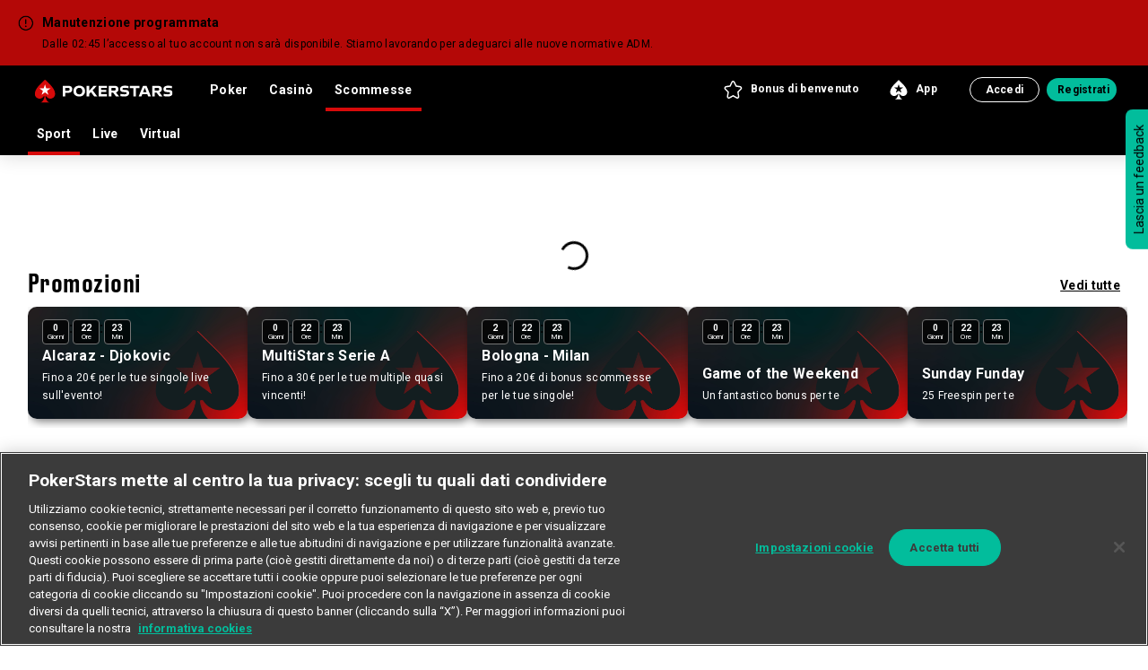

--- FILE ---
content_type: text/html;charset=utf-8
request_url: https://www.pokerstars.it/scommesse
body_size: 24230
content:

<!DOCTYPE HTML>
<html lang="it">
    <head>
    <meta charset="UTF-8"/>
    <meta http-equiv="X-UA-Compatible" content="IE=edge"/>
    <meta name="viewport" content="width=device-width, user-scalable=no, initial-scale=1.0"/>
    
        
    
        <!-- Tealium Head-->
        <meta name="google-site-verification" content="hURCiKu9MESFhgcEBh4BMwr2AO8IavcxDGGfbczvitw" />
<script src="/etc.clientlibs/sisal-fullresponsive/clientlibs/EndpointUtils.e5a6fa0ab21eb8acec930bf6e1d40b2c.js"></script>



<script type="text/javascript">

	function updateAppleTouchIcons() {
		const icons = document.querySelectorAll('link[rel="apple-touch-icon"]');
			icons.forEach(icon => {
				icon.remove()
			});
			
			const head = document.head;

		const iconHref = "/content/dam/new-dam/italy/website/homepage/Logo%20(1).png";

		// Aggiunge il meta tag og:image
		const meta = document.createElement("meta");
		meta.setAttribute("property", "og:image");
		meta.setAttribute("content", iconHref);
		head.appendChild(meta);
	} 
	document.addEventListener("DOMContentLoaded", (event) =>{
		updateAppleTouchIcons();
		updateSEOData();


	} )
	

	function updateSEOData(){
		if(window.location.pathname.indexOf('evento') > -1 || window.location.pathname.indexOf('sport') > -1|| window.location.pathname.indexOf('speciali') > -1 || window.location.pathname.indexOf('quote') > -1|| window.location.pathname.indexOf('quote-favorite') > -1){
		if(document.title.indexOf("Matchpoint") != -1){
			document.title=document.title.replaceAll("Sisal Matchpoint", "Scommesse PokerStars");
		}else{
			document.title=document.title.replaceAll("Sisal", "PokerStars");
		}
		let metaContent=document.querySelector('meta[name="description"]').getAttribute("Content");
		if(metaContent.indexOf("Sisal.it") != -1){
			document.querySelector('meta[name="description"]').setAttribute("Content", metaContent.replaceAll("Sisal.it", "Pokerstars.it"));
		}else if(metaContent.indexOf("Matchpoint") != -1){
			document.querySelector('meta[name="description"]').setAttribute("Content", metaContent.replaceAll("Sisal Matchpoint", "Scommesse PokerStars"));
		}
	}
	}
	



</script>



<script>
window.$jscomp = window.$jscomp || {};

// Set up global fallback
$jscomp.global = $jscomp.global || (
  typeof globalThis !== 'undefined' ? globalThis :
  typeof window !== 'undefined' ? window :
  typeof self !== 'undefined' ? self :
  typeof global !== 'undefined' ? global : {}
);

// Add Object if missing
$jscomp.global.Object = $jscomp.global.Object || Object;

// Define $jscomp.inherits if missing
if (typeof $jscomp.inherits !== 'function') {
  $jscomp.inherits = function(childCtor, parentCtor) {
    // Check if both constructors are functions
    if (typeof childCtor !== 'function' || typeof parentCtor !== 'function') {
      console.warn('$jscomp.inherits: invalid constructors');
      return;
    }

    // Set up prototype chain
    childCtor.prototype = Object.create(parentCtor.prototype);
    childCtor.prototype.constructor = childCtor;

    // Optionally copy static properties (optional and may be omitted)
    for (let key in parentCtor) {
      if (Object.prototype.hasOwnProperty.call(parentCtor, key)) {
        childCtor[key] = parentCtor[key];
      }
    }
  };
}
</script>

<style>



@media only screen and (max-width:1500px) and (min-width:1280px){
.navbar-collapse .wrapper-menu{
background:#fff !important;
}
.navbar-collapse .wrapper-menu .box-personal-program-bonus{
display:none;
justify-content:flex-start !important;
}
}
@media only screen and (max-width: 1500px) and (min-width: 600px){
.card-menu {
  .card-image{
    &.menu-big-ratio{
        padding-top:40% !important;
      }
    }
  }
}

.breadcrumbComponent__last{color: #D70A0A !important;}
.sticky-banner-cmp__gioca-btn-section .btn-antares.btn-primary:hover {
    background-color: #fff;
    border: 1px solid #000;
    border-radius: var(--buttons-border-radius);
    color: #000
}
.js-favorite-banner-error{
display:none !important;
}

 .dark-mode .game-detail-page{
main{
.game-description{ color:#fff !important;}
}
}

.dark-mode{
.search-bar{
input.search-input{
    background-color: white !important;
    border: 1px solid #000 !important;
    filter: unset;
}
}
.text-medium-green{
color:#fff !important;
}
.game-features-table-component .features-table-row:after {
    background-image: unset;
    border: 2px solid #3B3B3B;
}
}

body.fr .promoComponent.sidebar-slider .component-row .promoContainer .cardPromo.casinò-pb-background, body.fr .promoComponent.sidebar-slider .component-row .publicPromoContainer .cardPromo.casinò-pb-background {
    background-image: url("/content/dam/npplbo/assets/Promo-Pod.jpg")  !important;
    background-size: cover;
}

.promotionsExclusive__bgImage{
background:linear-gradient(180deg, #E50B78 0%, #300219 100%) !important;
} 

.eventiDetailsContainer .eventiDetail__footer{
 height: 66px;
    width: 64px;
    background-image: url(/content/dam/npplbo/assets/Group%2048096545.svg);
    background-size: contain;
    background-repeat: no-repeat;
}
.promoDetails .eventiDetail__footer {
    height: 66px;
    width: 64px;
    background-image: url(/content/dam/npplbo/assets/Group%2048096545.svg);
    background-size: contain;
    background-repeat: no-repeat;
}
.eventiDetailsContainer .eventiDetail__footer img{
display:none;
}
.promoDetails .eventiDetail__footer img {
    display: none;
}
.eventiDetail__header {
    background-image: url(/etc.clientlibs/sisalit-bonus-promo/clientlibs/clientlib-site/resources/images/img/purple-header.png) !important;
}

.onboarding__iconContainer {
    background-image: url("/etc.clientlibs/sisalit-bonus-promo/clientlibs/clientlib-site/resources/images/svg/pacco_banner_sx.svg") !important;
}

.wrapper-header .top-bar-balduzzi p span {
    color: #000;
}

.WelcomeDetailAllComp .greenBannerComponent__internal-container .greenBannerComponent__gift-img{
 height: 66px;
    width: 64px;
    background-image: url(/content/dam/npplbo/assets/Group%2048096545.svg);
    background-size: contain;
    background-repeat: no-repeat;
	}
	
	.WelcomeDetailAllComp .greenBannerComponent__internal-container .greenBannerComponent__gift-img img{
	display:none;
	}
	
	.step-number-1, .step-number-2, .step-number-3, .step-number-4{
	background-image:url("/content/dam/npplbo/assets/tick%20stroke.svg") !important;
	}

.promoDetails .eventiDetail__footer {
    height: 66px !important;
    right: 11px !important;
    width: 69px !important;
}


.dark-mode .game-detail-template .game-info-section .game-info-container .cta-section .try-button{
@media only screen and (max-width : 756px){
background-color: #fff !important;
    border: 1px solid #000;
    color: #000;
}
}
.onboarding__iconContainer {
    background-image: url(/content/dam/npplbo/PS-Icons.svg) !important;
}

#container-9ca5ee82a6 > div.breadcrumb-component > div {
    display: none;
}
.prize-container{
background:rgba(115, 2, 73, 0.2);
}
.modal.modal-basic.special-offers .modal-content .modal-footer .btn-outline-primary{
color:#000;
border-color:#000;
}

	#filtersPopup > div > div > div.modal-footer > a.btn.btn-outline-primary.js-reset-filters.disabled{
		border: 1px solid #757575 !important;
		background:#FFF !important;
		color:#757575 !important;	
	}
	
	#filtersPopup > div > div > div.modal-footer > a.btn.btn-primary.js-filter-popup.disabled{
		background:#BFBFBF;
		color:#757575;
	}
	
	#filtersPopup > div > div > div.modal-footer > a.btn.btn-outline-primary.js-reset-filters{
		border:1px solid #000 !important;
		color:#000 !important;
		background:#FFF !important;
	}

	#filtersPopup > div > div > div.modal-footer > a.btn.btn-primary.js-filter-popup{
		background:var(--primary-background-color);
		color:#000;
		border:none;
	}

	#filtersPopup > div > div > div.modal-body > div:nth-child(3) > div > label.btn.btn-filter.js-filter-value.filter-darkmode.js-filter-active{
		background: var(--primary-background-color) !important;
		border: var(--primary-border) !important;
		border-radius: var(--buttons-border-radius);
		color: #000 !important;
		
	}
@media only screen and (max-width: 767px) {
    .col-12 .game-search .bottom-game-search {
background-color:#222 !important;
}
}

.col-12 .game-search .search-modal .modal-dialog .modal-content .modal-body .container .no-results .title-text .h4{
 color:#222;
}
.modal-content{
   color:#222;
}

div[data-sly-test="false"]{
  display:none;
}

div.content-slider-new-hero > div.row.justify-content-end > div > div.cta-button{
  min-width:100px !important;
}

.text-component-container.js-text-component-image.bg-dark-blue{
background-color:#222 !important;
color:#fff;
}
body.dark-mode p.upper-title.text-14{
color:#fff !important;
}
.bonusWheelComponent{
z-index: 1002;}

</style>
    

        
    
        <!-- Adobe Launch Script-->
        <script src="https://assets.adobedtm.com/166a788a7a97/44431feacbdb/launch-493e50c5e382.min.js" async></script>
    
    <script type="text/javascript" async="async">
        window.adobeDataLayer = window.adobeDataLayer || [];
        var ANALYTIC_QUEUE_CONST = 'analyticsQueue';
        const pathName = window.location.pathname;
        if(localStorage.getItem(ANALYTIC_QUEUE_CONST) == null) {
            localStorage.setItem(ANALYTIC_QUEUE_CONST, pathName);
        } else {
            const pageViewEvents = localStorage.getItem(ANALYTIC_QUEUE_CONST);
            const eventsArray = pageViewEvents.split(',');
            if(!eventsArray.includes(pathName)) {
                eventsArray.push(pathName);
                localStorage.setItem(ANALYTIC_QUEUE_CONST, eventsArray.join(','));
            }
        }
    </script>

    
    

    
        <link rel="canonical" href="https://www.pokerstars.it/scommesse"/>
    

    
        <title>Scommesse  online | Le migliori quote sportive su PokerStars</title>
    

    
        <meta name="description" content="Scopri tutte le migliori quote sportive sul palinsesto delle scommesse di PokerStars."/>
    

    
    <meta name="template" content="betting-spa-page"/>
    
    <link href="https://fonts.googleapis.com/css" rel="preconnect"/>

    <link rel="stylesheet preload" href="https://fonts.googleapis.com/css?family=Muli:700,900&display=swap" as="style" crossorigin="anonymous"/>
    <link rel="stylesheet preload" href="https://fonts.googleapis.com/css?family=Roboto:400,700&display=swap" as="style" crossorigin="anonymous"/>
    <link rel="stylesheet preload" href="https://fonts.googleapis.com/css?family=Mulish:400,700,900&display=swap" as="style" crossorigin="anonymous"/>

    
    
        
    
<link rel="stylesheet" href="/etc.clientlibs/sisal-fullresponsive/clientlibs/clientlib-site.min.5133d182432444433fe3aecd81bb37f7.css" type="text/css">



    
    
    
    <script>
        window.$jscomp = window.$jscomp || {};

// Set up global fallback
$jscomp.global = $jscomp.global || (
  typeof globalThis !== 'undefined' ? globalThis :
  typeof window !== 'undefined' ? window :
  typeof self !== 'undefined' ? self :
  typeof global !== 'undefined' ? global : {}
);

// Add Object if missing
$jscomp.global.Object = $jscomp.global.Object || Object;

// Define $jscomp.inherits if missing
if (typeof $jscomp.inherits !== 'function') {
  $jscomp.inherits = function(childCtor, parentCtor) {
    // Check if both constructors are functions
    if (typeof childCtor !== 'function' || typeof parentCtor !== 'function') {
      console.warn('$jscomp.inherits: invalid constructors');
      return;
    }

    // Set up prototype chain
    childCtor.prototype = Object.create(parentCtor.prototype);
    childCtor.prototype.constructor = childCtor;

    // Optionally copy static properties (optional and may be omitted)
    for (let key in parentCtor) {
      if (Object.prototype.hasOwnProperty.call(parentCtor, key)) {
        childCtor[key] = parentCtor[key];
      }
    }
  };
}
    </script>

    
    
    
<link rel="stylesheet" href="/etc.clientlibs/sisalit-bonus-promo/clientlibs/Pokerstars-theme.min.97750374b379b0f55a48be12bc4b8f86.css" type="text/css">
<link rel="stylesheet" href="/etc.clientlibs/sisal-fullresponsive/clientlibs/pokerstars-theme.min.760fd9a922fc19f0d7fc8a082f8b7610.css" type="text/css">



    
    
    

    

    
    
    


    
    <link rel="icon" sizes="192x192" href="/content/dam/new-dam/italy/website/homepage/Logo%20(1).png"/>
    <link rel="apple-touch-icon" sizes="180x180" href="/content/dam/new-dam/italy/website/homepage/Logo%20(1).png"/>
    <link rel="apple-touch-icon" sizes="167x167" href="/content/dam/new-dam/italy/website/homepage/Logo%20(1).png"/>
    <link rel="apple-touch-icon" sizes="152x152" href="/content/dam/new-dam/italy/website/homepage/Logo%20(1).png"/>
    <link rel="apple-touch-icon" sizes="120x120" href="/content/dam/new-dam/italy/website/homepage/Logo%20(1).png"/>
    <meta name="msapplication-square310x310logo" content="/content/dam/new-dam/italy/website/homepage/Logo%20(1).png"/>
    <meta name="msapplication-wide310x150logo" content="/content/dam/new-dam/italy/website/homepage/Logo%20(1).png"/>
    <meta name="msapplication-square150x150logo" content="/content/dam/new-dam/italy/website/homepage/Logo%20(1).png"/>
    <meta name="msapplication-square70x70logo" content="/content/dam/new-dam/italy/website/homepage/Logo%20(1).png"/>
    <meta property="og:image" content="/content/dam/new-dam/italy/website/homepage/Logo%20(1).png"/>

</head>

    
    <body data-channeliddesktop="62" data-channelidmobile="62" data-fullresponsive="62" data-loginurl="https://areaprivata.pokerstars.it/loginJwt/" data-active-ssologin="true" class="fr game-detail-page user-not-logged   ">
        
        
            
                
  
    
<link rel="stylesheet" href="/etc.clientlibs/sisal-fullresponsive/clientlibs/sticky-label-survey-style.min.6aa9475328468b9e2946d84ada010fc6.css" type="text/css">



  <div class="sticky-label-survey">
    <button class="btn btn-primary survey-btn" data-form-id="9">
      


      Lascia un feedback
    </button>
  </div>


            
            <input type="hidden" name="isOpenGamePageCreated" value="false"/>
            <input type="hidden" name="endpointObject" value="{&#34;SSOEndpoint&#34;:&#34;https://areaprivata.pokerstars.it:443&#34;,&#34;SSOAuthorization&#34;:&#34;c2lzYWxtczpFSCV4MnpyZw==&#34;,&#34;SSOCookieDomain&#34;:&#34;.pokerstars.it&#34;,&#34;BackEndBetting&#34;:&#34;https://betting.pokerstars.it:443&#34;,&#34;LotteryEndpoint&#34;:&#34;https://www.gntn-pgd.it:443&#34;,&#34;LotteryGameEndpoint&#34;:&#34;https://www.gntn-pgd.it:443&#34;,&#34;PlayYourDateEndpoint&#34;:&#34;www.gntn-pgd.it/dli-play-your-date-web&#34;,&#34;LotteryDesktopScriptEndpoint&#34;:&#34;https://www.gntn-pgd.it/gntn-pgd-web/js/gntn-pgd.js&#34;,&#34;VetrinaPremiumScriptEndpoint&#34;:&#34;https://lit.grattaevinci.com/showcase/scripts/pm.js&#34;,&#34;LotteriaItaliaPmScript&#34;:&#34;https://ldt.lotteria-italia.it/showcase/scripts/pm.js&#34;,&#34;LotteryMobileScriptEndpoint&#34;:&#34;https://www.gntn-pgd.it/gntn-pgd-web/js/gntn-pgd-mobile.js&#34;,&#34;BettingOnDemandEndpoint&#34;:&#34;https://scommesseondemand.pokerstars.it&#34;,&#34;SuperEnalottoWinboxEndpoint&#34;:&#34;https://verificavincite.sisal.it/verificavincite/servlet/winbox&#34;,&#34;SuperWinForLifeEndpoint&#34;:&#34;lottery-services.gntn-pgd.it/superwinforlife&#34;,&#34;NewLotteryEndpoint&#34;:&#34;https://lottery-services.gntn-pgd.it:443&#34;,&#34;VideoExtractionEndpoint&#34;:&#34;https://sisal.servizi3emme2a.it/wp-json/api&#34;,&#34;CreateSessionEndpoint&#34;:&#34;/api/authentication-ms/ar/auth/create/session/game?auth=c2lzYWxhcjpBTHk/cXBUZEtMSE02ZjV1&#34;,&#34;SkywindTickerEndpoint&#34;:&#34;https://jpn-ticker-gcp-str.sw420201.com/v1/ticker&#34;,&#34;ConsulabsEndpoint&#34;:&#34;https://sisal.consulabs.it/get_jackpot_prize&#34;,&#34;GoTickerEndpoint&#34;:&#34;https://sisal.live.giocaonline.casino/feed/jackpot.php&#34;,&#34;JackpotPlayNGoEndpoint&#34;:&#34;https://itacw.playngonetwork.com/Jackpots?pid=1353&amp;currency=EUR&#34;,&#34;EvolutionHeader&#34;:&#34;049ZAA92wh&#34;,&#34;SisalGameOpenPage&#34;:&#34;https://www.pokerstars.it/technical-pages/sisal-game-open-page&#34;,&#34;FindOutIfYouWonSettings&#34;:&#34;https://www.gntn-pgd.it/gntn-info-verifica-schedina-nlp/rest/conf&#34;,&#34;MissionAPIUrl&#34;:&#34;https://api.ziqni.com:443/member-token&#34;,&#34;MissionAPIKey&#34;:&#34;5e5fd260ae382a46bfa8e59a29aad568&#34;,&#34;MissionResourceType&#34;:&#34;ziqni-gapi&#34;,&#34;BonusManagerHttpHost&#34;:&#34;www.pokerstars.it&#34;,&#34;BonusManagerProtocol&#34;:&#34;https&#34;,&#34;BonusManagerPort&#34;:443,&#34;BonusManagerGetBonusListEndpoint&#34;:&#34;/bin/bonus-manager/getBonusList&#34;,&#34;NpplPromoHttpHost&#34;:&#34;www.pokerstars.it&#34;,&#34;NpplPromoProtocol&#34;:&#34;https&#34;,&#34;NpplPromoPort&#34;:443,&#34;NpplPromoGetPromotionEndpoint&#34;:&#34;/bin/getPromotions&#34;,&#34;NpplPromoGetPromoCardsEndpoint&#34;:&#34;/bin/promo/card&#34;,&#34;SuperEnalottoMieSchedineEndpoint&#34;:&#34;https://areaprivata.sisal.it/gntn/archive/&#34;,&#34;VivochaEndpointUrl&#34;:&#34;https://d365b2cfunctions.azurewebsites.net&#34;,&#34;npplPublicUrl&#34;:&#34;https://public-promo.pokerstars.it&#34;,&#34;npplPublicApiPath&#34;:&#34;/ext-svc/auth/external/login&#34;,&#34;npplEncryptionKey&#34;:&#34;u@DVz27A!PeMWu$9&#34;,&#34;npplCheckSpinAPIPath&#34;:&#34;/ext-svc/bonuswheel/public/spinned&#34;,&#34;npplGetPrizeAPIPath&#34;:&#34;/ext-svc/bonuswheel/public/get-a-prize&#34;,&#34;npplConfigurationAPIPath&#34;:&#34;/ext-svc/bonuswheel/public/configuration&#34;,&#34;bonusWheelChannelId&#34;:&#34;9&#34;,&#34;bboxEndpoint&#34;:&#34;https://bbox.sisal.it&#34;,&#34;tombolaEndpoint&#34;:&#34;data.poweredbytombola.it&#34;,&#34;tombolaApiEncryptionKey&#34;:&#34;a7c13f2b48d1&#34;,&#34;tombolaClientId&#34;:&#34;P-1&#34;,&#34;tombolaKeyId&#34;:&#34;PK-1&#34;,&#34;pamEndpoint&#34;:&#34;https://pam.pokerstars.it/api/auth/sso/oauth2/login-auth&#34;,&#34;pamRedirectUri&#34;:&#34;https://api.pokerstars.com/pam/psn-auth-adapter/api/authorize?redirect_uri=https://psn.pokerstars.it/poker/play-poker/spin-and-go/&#34;,&#34;pamChannel&#34;:&#34;62&#34;,&#34;pamLoginEndpoint&#34;:&#34;https://pam.pokerstars.it/api/auth/check-token&#34;,&#34;statelessSSOVerifyToken&#34;:&#34;/api/authentication-ms/v1/sso/userinfo&#34;,&#34;statelessGetRegistryEndpoint&#34;:&#34;/api/player-ms/v1/sso/player/info&#34;,&#34;statelessGetBalanceEndpoint&#34;:&#34;/api/account-ms/v1/sso/profile/balance&#34;,&#34;statelessGetNrMessageEndpoint&#34;:&#34;/api/inbox-ms/v1/sso/inbox/getNumberMessage&#34;,&#34;statelessProductEnableEndpoint&#34;:&#34;/api/platform-service/v1/sso/services/product/enable&#34;,&#34;statelessNicknameEndpoint&#34;:&#34;/api/platform-service/v1/sso/portal/nickname&#34;,&#34;statelessLoginEndpoint&#34;:&#34;/api/authentication-ms/v1/sso/login&#34;,&#34;statelessExclusionBillEndpoint&#34;:&#34;/api/responsible-gaming/v1/sso/getSelfExclusionBillCode&#34;,&#34;statelessSummaryBreakEndpoint&#34;:&#34;/api/responsible-gaming/v1/sso/getSummaryGameBreak&#34;,&#34;statelessHasFavoritesEndpoint&#34;:&#34;/api/favorites-ms/v1/sso/sisal/spbc/hasFavorites&#34;,&#34;statelessCheckTokenEndpoint&#34;:&#34;/api/authentication-ms/v1/sso/oauth/check-token&#34;,&#34;statelessAuthCreateSessionEndpoint&#34;:&#34;/api/authentication-ms/v1/sso/create-sessions/game&#34;,&#34;statelessAuthRefreshEndpoint&#34;:&#34;/api/authentication-ms/v1/sso/refresh&#34;,&#34;statelessPlayerInfoEndpoint&#34;:&#34;/api/player-ms/v1/player/info&#34;,&#34;recommendationInfoEndpoint&#34;:&#34;https://recommender.pokerstars.it/api&#34;,&#34;recommendationApiKey&#34;:&#34;uCk2bwX9RNJpe5e0ha1wFQM5HkjYPO3946pPW5RZ5VHLfSUZx12Hy6MSPrd7VE7pnGrSWdgall4PopoxHg0YIYYTnFjY3oaReg24CXSHsosAuVrVOg6nT1iig0nBhR1Q&#34;,&#34;mobileAppApiUsername&#34;:&#34;sisalar&#34;,&#34;mobileAppApiPassword&#34;:&#34;ALy?qpTdKLHM6f5u&#34;,&#34;compLabGatewayApiUrl&#34;:&#34;https://gateway.ziqni.com/api/v1/sisal_it/members/reference/&#34;,&#34;compLabGatewayApiKey&#34;:&#34;cf76fe93b76e4e469e71bee58149ba58&#34;,&#34;wonCompetitionApiEndpoint&#34;:&#34;/messages?eventRefType=ContestType&amp;messageType=Reward&amp;status=New&#34;,&#34;competitionApiEndpoint&#34;:&#34;https://gateway.ziqni.com/api/v1/sisal_it/competitions&#34;,&#34;memberOptinApiEndpoint&#34;:&#34;https://gateway.ziqni.com/api/v1/sisal_it/members/reference/:memberRefId/competition/:competitionId/optin&#34;,&#34;competitionJoinedApiEndpoint&#34;:&#34;https://gateway.ziqni.com/api/v1/sisal_it/members/reference/:memberRefId/competition/:competitionId/entrants&#34;,&#34;sisalPendingSessionHost&#34;:&#34;https://atena-api.sisal.it&#34;,&#34;sisalPendingSessionApi&#34;:&#34;/atena/ext/api/v1/retrievePendingSessions&#34;,&#34;sisalPendingSessionKey&#34;:&#34;655468576D5A7134743677397A244326&#34;,&#34;sisalPendingSessionClientId&#34;:&#34;1001&#34;,&#34;project&#34;:&#34;pokerstars&#34;}"/>

            

    <input type="hidden" name="bonusWheelUrl" value="/content/pokerstars-app/it/it/ruota-dei-bonus.html"/>
    <div class="bonusWheelComponent d-none">
        <div class="openedModal d-none"></div>
        <div class="bonusWheelModal">
            <div class="bonusWheelContent">
                <iframe id="bonusWheelIframe" style="width:100%; height:100%; border: none"></iframe>
            </div>
        </div>
    </div>

            
                

    
    
        
    
<link rel="stylesheet" href="/etc.clientlibs/sisal-fullresponsive/clientlibs/header-v2-pokerstars.min.31f89b96b15e9b88ca0754f236afc8b7.css" type="text/css">



        
    
<link rel="stylesheet" href="/etc.clientlibs/sisal-fullresponsive/clientlibs/headerv2-style.min.ae4731e6844939905a58db306efcd305.css" type="text/css">



    
    
    <div class="js-navbar-menu wrapper-header headerv2" id="130077605" data-mission-home-page="/content/pokerstars/it/test/mission-retro-2.html" data-races-home-page="/content/pokerstars/it/test/races-retro-2.html" data-adobe-launch-position="header">
        
        <div id="categoryPauseMappings" data-category-pause-mappings="{&#34;BINGO&#34;:&#34;6&#34;,&#34;CARD-GAME&#34;:&#34;9&#34;,&#34;CARD-GAME-TOURNEY&#34;:&#34;9&#34;,&#34;QUICK-GAMES&#34;:&#34;11&#34;,&#34;POKER&#34;:&#34;7&#34;,&#34;POKER-TOURNEY&#34;:&#34;7&#34;,&#34;CASINO&#34;:&#34;10&#34;,&#34;CASINO-LIVE&#34;:&#34;10&#34;,&#34;SLOT&#34;:&#34;10&#34;}" hidden></div>
        <div class="wrapper-sticky-fixed navbar-light">
            
            <div id="bannerMessagePausedGameContainer"></div>
            
	<div class="alert message-alert message-alert-warning d-none fade show js-registry-user-banner" data-hide-after="10000" role="alert">
	   <div class="media">
	      <div class="media-body">
	         <div class="message-wrapper-box counter">
	            <div class="message-description">
	               <div class="message-title js-title" data-expiring-document="Il tuo documento sta per scadere " data-expired-document="Il tuo documento è scaduto" data-expiring-password="La tua password è in scadenza" data-missing-document="Invia il tuo documento"></div>
	               <span class="js-text" data-expiring-document="Ricordati di inviarci il nuovo documento d&#39;identità..." data-expired-document="Ricordati di inviarci il nuovo documento d&#39;identità " data-expiring-password="ricordati di modificare la tua password che sta per scadere..." data-missing-document="Non hai ancora proceduto all&#39;invio del tuo documento, ricorda che hai 30 giorni di tempo"></span>
	               <a class="message-link second-row js-jwt-link" href="https://areaprivata.pokerstars.it/area-riservata/">Vai all&#39;area riservata</a>
	            </div>
	            <!--countdown-->
	            <div class="wrapper-countdown js-countdown">
	               <div class="countdown-content">
	                  <div class="countdown-label">
	                     <span class="day">Giorni</span>
	                     <span class="hour">Ore</span>
	                     <span class="min">Minuti</span>
	                  </div>
	                  <div class="countdown-big banner">
	                     <div class="well text-white h4">
	                        <span class="well-number">
	                        <span class="js-numbers js-days days-1">0</span>
	                        <span class="js-numbers js-days days-2">0</span>
	                        </span>
	                        <span class="separator">:</span>
	                        <span class="well-number">
	                        <span class="js-numbers js-hours hours-1">0</span>
	                        <span class="js-numbers js-hours hours-2">0</span>
	                        </span>
	                        <span class="separator">:</span>
	                        <span class="well-number">
	                        <span class="js-numbers js-minutes minutes-1">0</span>
	                        <span class="js-numbers js-minutes minutes-2">0</span>
	                        </span>
	                     </div>
	                  </div>
	               </div>
	            </div>
	            <!--/countdown-->
	         </div>
	      </div>
	   </div>
	</div>

            

		
	    
	    
	    
	    
	    
	    
	    
	<div style="background-color:#B40807; border-color:" data-start-visibilty="2026-01-31 22:00:00" data-end-visibilty="2026-02-01 10:00:00" class="d-none js-alert-timeout alert message-alert banner-borders fade show js-banner-message-top" role="alert">
		<div class="media">
			<div class="media-body">
				<div>
					<div class="icon-text">
						
							<img srcset="/content/dam/new-dam/italy/website/others/illustrazioni-messaggistica/Attention icon black.png/jcr:content/renditions/original" src="/content/dam/new-dam/italy/website/others/illustrazioni-messaggistica/Attention%20icon%20black.png/_jcr_content/renditions/original" class="banner-icon" loading="lazy"/>
						
						<div class="title-desc-wrapper">
							
							 <div class="message-title js-banner-title">Manutenzione programmata</div>
							
							
							 <div class="message-description js-banner-text">Dalle 02:45 l’accesso al tuo account non sarà disponibile. Stiamo lavorando per adeguarci alle nuove normative ADM.</div>
							
						</div>
					</div>
					
					
					
				</div>
			</div>
	    </div>
	</div>

	

            
            
            <nav class="navbar navbar-expand-lg">
                <div class="container">
                    <div class="header-menu-left-head js-header-left-dnone classtop-mobile-mst">
                        <button class="navbar-toggler" type="button" data-toggle="collapse" data-target="#navbar" aria-controls="navbars" aria-expanded="false" aria-label="Toggle navigation">
                        </button>
                        <a class="navbar-brand analytics-element logo-desktop-link" data-analytics-position="header" data-analytics-action="logo" href="/">
                            <img class="icon-logo-sisal" src="/content/dam/new-dam/italy/website/homepage/logo-PS.svg/_jcr_content/renditions/original" alt="logo" width="57" height="29"/>
                        </a>
                        <a class="navbar-brand analytics-element logo-mobile-link" data-analytics-position="header" data-analytics-action="logo" href="/">
                            <img class="icon-logo-mobile-sisal" src="/content/dam/new-dam/italy/website/homepage/Logo%20(1).png/_jcr_content/renditions/original" alt="logo" width="57" height="29"/>
                        </a>
                        
                        <div class="nav nav-tabs " id="nav-tab1" role="tablist">
                            
                                
                                    <a class="nav-item nav-link megamenu-li js-megamenu-li-closed-v2 " id="dropdown1-tab1" data-tab="1" href="/poker" role="tab" aria-controls="dropdown1" aria-selected="false">
                                        Poker
                                    </a>
                                
                            
                                
                                    <a class="nav-item nav-link megamenu-li js-megamenu-li-closed-v2 " id="dropdown2-tab1" data-tab="2" href="/casino" role="tab" aria-controls="dropdown2" aria-selected="false">
                                        Casinò
                                    </a>
                                
                            
                                
                                    <a class="nav-item nav-link megamenu-li js-megamenu-li-closed-v2 active" id="dropdown3-tab1" data-tab="3" href="/scommesse" role="tab" aria-controls="dropdown3" aria-selected="true">
                                        Scommesse
                                    </a>
                                
                            
                                
                            
                        </div>
                    </div>
                    <div class="header-menu-right show-login ">
                        <div class="fidelity-program nav-tabs nav">
                            <a href="/bonus/bonus-benvenuto" role="button" data-analytics-position="header" data-analytics-action="bonus-e-promo" class="nav-link analytics-element check-visibility visible-not-logged ">
                               <picture class="fitImage icon">
                                   
    
        <img sizes="100vw" src="/content/dam/new-dam/italy/website/homepage/icon-bonus.svg/_jcr_content/renditions/original" srcset="/content/dam/new-dam/italy/website/homepage/icon-bonus.svg/jcr:content/renditions/original" loading="lazy"/>
    

    

                               </picture>
                               <span>Bonus di benvenuto</span>
                            </a>
                            <a href="/bonus/promozioni" role="button" data-analytics-position="header" data-analytics-action="bonus-e-promo" class="nav-link analytics-element check-visibility visible-logged ">
                               <picture class="fitImage icon">
                                   
    
        <img sizes="100vw" src="/content/dam/new-dam/italy/website/homepage/icon-bonus.svg/_jcr_content/renditions/original" srcset="/content/dam/new-dam/italy/website/homepage/icon-bonus.svg/jcr:content/renditions/original" loading="lazy"/>
    

    

                               </picture>
                               <span>Promozioni</span>
                            </a>
                            <a href="/app" role="button" data-analytics-position="header" data-analytics-action="programma-fedeltà" class="nav-link analytics-element ">
                                <picture class="fitImage icon">
                                    
    
        <img sizes="100vw" src="/content/dam/new-dam/italy/website/homepage/icon-app.svg/_jcr_content/renditions/original" srcset="/content/dam/new-dam/italy/website/homepage/icon-app.svg/jcr:content/renditions/original" loading="lazy"/>
    

    

                                </picture>
                                <span>App</span>
                            </a>
                        </div>
                        <div tabindex="0" class="js-bg-opacity-header"></div>
                        <div class="js-header-container utils user-not-logged">
                            <div class="your-bonus border-right">
                                <p>Real Bonus</p>
                                <a class="js-bonus js-jwt-link analytics-element" href="https://areaprivata.pokerstars.it/area-riservata/bonus_promozioni/" data-analytics-position="header" data-analytics-action="il-tuo-bonus"></a>
                            </div>
                            <div class="your-bonus">
                                <p>Saldo</p>
                                <div class="js-balance"></div>
                            </div>
                            <a class="utils-recharge btn btn-secondary btn-sm js-charge js-jwt-link analytics-element" data-analytics-position="header" data-analytics-action="ricarica" href="https://areaprivata.pokerstars.it/area-riservata/ricarica/" role="button">
                                Ricarica
                            </a>
                            <span class="utils-refresh-white js-refresh cursor-pointer" role="button">
                                <i class="icon icon-refresh-white"></i>
                            </span>
                            <a class="utils-favorite no-decoration analytics-element" data-analytics-position="header" data-analytics-action="preferiti" href="/preferiti" role="button">
                                <i class="icon js-header-favorite icon-favorite-dm"></i>
                            </a>
                            <a class="utils-user js-private-area js-jwt-link analytics-element" data-analytics-position="header" data-analytics-action="area-privata" href="https://areaprivata.pokerstars.it/area-riservata/" role="button">
                                <i class="icon icon-user-white"></i>
                                <i class="icon icon-user"></i>
                                <span class="get-notify js-get-notify d-none"></span>
                            </a>
                            
                                <a class="utils-user-logger btn btn-outline-primary btn-sm js-login analytics-element" data-analytics-position="header" data-analytics-action="accedi" href="https://areaprivata.pokerstars.it/loginJwt/" role="button">
                                    Accedi
                                </a>
                            
                            
                            
                                <a class="utils-user-logger btn btn-secondary btn-sm js-registration analytics-element" data-analytics-position="header" data-analytics-action="registrati" href="https://areaprivata.pokerstars.it/registrazioneJwt/?siteid=62" role="button">
                                    Registrati
                                </a>
                            
                        </div>
                    </div>
                </div>
                <div class="container header-subsection" style="display: none;">
                    <div class="header-menu-left-head js-header-left-dnone classtop-mobile-mst">
                        <div class="nav nav-tabs " role="tablist">
                            
                                <div id="dropdown1-desktop" role="tabpanel" class="subsectionTab" aria-labelledby="dropdown1-tab" style="display: none">
                                    
                                        
                                            <a class="nav-item nav-link megamenu-li js-megamenu-li-closed " aria-label="Accedi alla sezione Homepage Poker" href="/poker">Homepage Poker</a>
                                        
                                            <a class="nav-item nav-link megamenu-li js-megamenu-li-closed " aria-label="Accedi alla sezione Tornei" href="/poker/tornei">Tornei</a>
                                        
                                            <a class="nav-item nav-link megamenu-li js-megamenu-li-closed " aria-label="Accedi alla sezione Poker Live" href="/poker/live">Poker Live</a>
                                        
                                            <a class="nav-item nav-link megamenu-li js-megamenu-li-closed " aria-label="Accedi alla sezione Info di gioco" href="/poker/regole">Info di gioco</a>
                                        
                                            <a class="nav-item nav-link megamenu-li js-megamenu-li-closed " aria-label="Accedi alla sezione Blog" href="https://www.pokerstars.it/poker/learn/blog/">Blog</a>
                                        
                                    
                                </div>
                            
                                <div id="dropdown2-desktop" role="tabpanel" class="subsectionTab" aria-labelledby="dropdown2-tab" style="display: none">
                                    
                                        
                                            <a class="nav-item nav-link megamenu-li js-megamenu-li-closed " aria-label="Accedi alla sezione Home Casinò" href="/casino">Home Casinò</a>
                                        
                                            <a class="nav-item nav-link megamenu-li js-megamenu-li-closed " aria-label="Accedi alla sezione Slot" href="/casino/slot">Slot</a>
                                        
                                            <a class="nav-item nav-link megamenu-li js-megamenu-li-closed " aria-label="Accedi alla sezione Casinò Live" href="/casino/live">Casinò Live</a>
                                        
                                            <a class="nav-item nav-link megamenu-li js-megamenu-li-closed " aria-label="Accedi alla sezione Table Games" href="/casino/table-games">Table Games</a>
                                        
                                            <a class="nav-item nav-link megamenu-li js-megamenu-li-closed " aria-label="Accedi alla sezione Blog" href="https://www.pokerstars.it/casino/blog/">Blog</a>
                                        
                                    
                                </div>
                            
                                <div id="dropdown3-desktop" role="tabpanel" class="subsectionTab" aria-labelledby="dropdown3-tab" style="display: none">
                                    
                                        
                                            <a class="nav-item nav-link megamenu-li js-megamenu-li-closed active" aria-label="Accedi alla sezione Sport" href="/scommesse">Sport</a>
                                        
                                            <a class="nav-item nav-link megamenu-li js-megamenu-li-closed " aria-label="Accedi alla sezione Live" href="/scommesse/live">Live</a>
                                        
                                            <a class="nav-item nav-link megamenu-li js-megamenu-li-closed " aria-label="Accedi alla sezione Virtual" href="/scommesse/virtuali">Virtual</a>
                                        
                                    
                                </div>
                            
                                <div id="dropdown4-desktop" role="tabpanel" class="subsectionTab" aria-labelledby="dropdown4-tab" style="display: none">
                                    
                                </div>
                            
                        </div>
                    </div>
                </div>
            </nav>
        </div>
        <div tabindex="0" class="js-bg-opacity-menu bg-opacity-menu d-sm-none d-md-none d-lg-block"></div>
        <div class="header-menu-left menu-left-close js-menu-left-dtm">
            <div class="navbar-collapse" id="navbar">
                <div class="wrapper-menu">
                    <div class="js-header-container box-personal-program-bonus user-not-logged">
                        <p class="js-slogan logged-user-slogan d-none h3" data-slogan="Ciao {{NAME}}!"></p>
                        <p class="not-logged-user-slogan h3">
                            Ti diamo il benvenuto!</p>
                        <div id="account"></div>
                        <ul class="wrapper-btn-navbar">
                            <li class="nav-promo-li analytics-element" data-analytics-position="mainmenu-mobile" data-analytics-action="bonus-e-promo|null">
                                <a class="btn btn-medium-magenta nav-big check-visibility visible-logged" href="/bonus/promozioni" role="button">
                                    <i class="icon">
                                        <picture class="fitImage">
                                            
    
        <img class="icon-white" sizes="100vw" src="/content/dam/new-dam/italy/website/homepage/icon-bonus.svg/_jcr_content/renditions/original" srcset="/content/dam/new-dam/italy/website/homepage/icon-bonus.svg/jcr:content/renditions/original" loading="lazy"/>
    

    

                                        </picture>
                                    </i>
                                    <span>Promozioni</span>
                                </a>
                                <a class="btn btn-medium-magenta nav-big check-visibility visible-not-logged" href="/bonus/bonus-benvenuto" role="button">
                                    <i class="icon">
                                        <picture class="fitImage">
                                            
    
        <img sizes="100vw" src="/content/dam/new-dam/italy/website/homepage/icon-bonus.svg/_jcr_content/renditions/original" srcset="/content/dam/new-dam/italy/website/homepage/icon-bonus.svg/jcr:content/renditions/original" loading="lazy"/>
    

    

                                        </picture>
                                    </i>
                                    <span>Bonus di benvenuto</span>
                                </a>
                            </li>
                            <li class="nav-loyalty-li analytics-element" data-analytics-position="mainmenu-mobile" data-analytics-action="programma-fedelta|null">
                                <a class="btn btn-medium-green nav-big" href="/app" role="button">
                                    <i class="icon">
                                        <picture class="fitImage">
                                            
    
        <img class="icon-white" sizes="100vw" src="/content/dam/new-dam/italy/website/homepage/icon-app.svg/_jcr_content/renditions/original" srcset="/content/dam/new-dam/italy/website/homepage/icon-app.svg/jcr:content/renditions/original" loading="lazy"/>
    

    

                                        </picture>
                                    </i>
                                    <span>App</span>
                                </a>
                            </li>
                            <li class="nav-small-li analytics-element" data-analytics-position="mainmenu-mobile" data-analytics-action="preferiti|null">
                                <a class="btn btn-medium-green nav-small" href="/preferiti" role="button">
                                    <i class="icon js-header-favorite icon-favorite-dm"></i>
                                </a>
                            </li>
                            <li class="nav-small-li analytics-element" data-analytics-position="mainmenu-mobile" data-analytics-action="area-privata|null">
                                <a class="btn btn-medium-green nav-small js-private-area js-jwt-link" href="https://areaprivata.pokerstars.it/area-riservata/" role="button">
                                    <i class="icon icon-user-white"></i>
                                    <span class="get-notify js-get-notify d-none"></span>
                                </a>
                            </li>
                        </ul>
                        <button type="button" class="collapsed close-menu-button js-btn-close-menu" data-toggle="collapse" data-target="#navbar" aria-controls="navbars" aria-expanded="false" aria-label="Toggle navigation">
                            <img class="icon" src="/etc.clientlibs/sisal-fullresponsive/clientlibs/clientlib-site/resources/images/svg/actions/close-white.svg" alt="close" loading="lazy"/>
                        </button>
                    </div>
                    <nav class="navbar navbar-expand-lg rounded-0 px-3 position-relative bg-white">
                        <a class="navbar-brand analytics-element" href="/" data-analytics-position="mainmenu" data-analytics-action="logo|null">
                            <img class="icon-logo-sisal" src="/etc.clientlibs/sisal-fullresponsive/clientlibs/clientlib-site/resources/images/svg/header/logo-sisal.png" alt="logo sisal" width="57" height="29"/>
                        </a>
                        <div class="nav nav-tabs tabbable-overflow" id="nav-tab" role="tablist">
                            <div class="bg-tab-left d-none"></div>
                            <div class="bg-tab-right d-none"></div>
                            
                                
                                    <a class="nav-item nav-link megamenu-li js-megamenu-li " id="dropdown1-tab" data-tab="1" data-toggle="tab" href="#dropdown1" role="tab" aria-controls="dropdown1" aria-selected="false">
                                        Poker
                                    </a>
                                
                            
                                
                                    <a class="nav-item nav-link megamenu-li js-megamenu-li " id="dropdown2-tab" data-tab="2" data-toggle="tab" href="#dropdown2" role="tab" aria-controls="dropdown2" aria-selected="false">
                                        Casinò
                                    </a>
                                
                            
                                
                                    <a class="nav-item nav-link megamenu-li js-megamenu-li active" id="dropdown3-tab" data-tab="3" data-toggle="tab" href="#dropdown3" role="tab" aria-controls="dropdown3" aria-selected="false">
                                        Scommesse
                                    </a>
                                
                            
                                
                            
                        </div>
                    </nav>
                    <div class="tab-content" id="nav-tabContent">
                        
                            
                                <div class="fade rounded-0 dropdown-menu megamenu js-megamenu " id="dropdown1" role="tabpanel" aria-labelledby="dropdown1-tab">
                                    <div class="wrapper-item-mobile">
                                        
    
    
    
        <div class="row wrapper-cta-betting ">
            
            
        </div>
    

                                        <div class="row">
                                            
    
        
        
        <div class="col-sm-6 col-md-4 col-lg-6">
            <div class="card card-menu bg-white">
                <div class="card-image menu-big-ratio analytics-element" data-analytics-position="mainmenu" data-analytics-action="poker|homepage-poker">
                    <div class="img-content">
                        
                        <a href="/poker" class="card-title" aria-label="Accedi alla sezione Homepage Poker" target="_self">Homepage Poker</a>
                        <picture class="fitImage">
                            <a href="/poker" aria-label="Accedi alla sezione Homepage Poker" target="_self">
                                
    

    
        
            
                
                
                
                
            
        
        <img src="/content/dam/new-dam/italy/website/homepage/menu-card/n%20evidenza%20per%20te_cards_POKER.png/_jcr_content/renditions/original" alt="Accedi alla sezione Homepage Poker" loading="lazy"/>
    

                            </a>
                        </picture>
                    </div>
                </div>
            </div>
        </div>
    
        
        
        <div class="col-sm-6 col-md-4 col-lg-6">
            <div class="card card-menu bg-white">
                <div class="card-image menu-big-ratio analytics-element" data-analytics-position="mainmenu" data-analytics-action="poker|tornei">
                    <div class="img-content">
                        
                        <a href="/poker/tornei" class="card-title" aria-label="Accedi alla sezione Tornei" target="_self">Tornei</a>
                        <picture class="fitImage">
                            <a href="/poker/tornei" aria-label="Accedi alla sezione Tornei" target="_self">
                                
    

    
        
            
                
                
                
                
            
        
        <img src="/content/dam/new-dam/italy/website/homepage/menu-card/n%20evidenza%20per%20te_cards_POKER%20TOURNAMENTS.png/_jcr_content/renditions/original" alt="Accedi alla sezione Tornei" loading="lazy"/>
    

                            </a>
                        </picture>
                    </div>
                </div>
            </div>
        </div>
    
        
        
        <div class="col-sm-6 col-md-4 col-lg-6">
            <div class="card card-menu bg-white">
                <div class="card-image menu-big-ratio analytics-element" data-analytics-position="mainmenu" data-analytics-action="poker|poker-live">
                    <div class="img-content">
                        
                        <a href="/poker/live" class="card-title" aria-label="Accedi alla sezione Poker Live" target="_self">Poker Live</a>
                        <picture class="fitImage">
                            <a href="/poker/live" aria-label="Accedi alla sezione Poker Live" target="_self">
                                
    

    
        
            
                
                
                
                
            
        
        <img src="/content/dam/new-dam/italy/website/homepage/menu-card/n%20evidenza%20per%20te_cards_POKER%20LIVE.png/_jcr_content/renditions/original" alt="Accedi alla sezione Poker Live" loading="lazy"/>
    

                            </a>
                        </picture>
                    </div>
                </div>
            </div>
        </div>
    
        
        
        <div class="col-sm-6 col-md-4 col-lg-6">
            <div class="card card-menu bg-white">
                <div class="card-image menu-big-ratio analytics-element" data-analytics-position="mainmenu" data-analytics-action="poker|info-di-gioco">
                    <div class="img-content">
                        
                        <a href="/poker/regole" class="card-title" aria-label="Accedi alla sezione Info di gioco" target="_self">Info di gioco</a>
                        <picture class="fitImage">
                            <a href="/poker/regole" aria-label="Accedi alla sezione Info di gioco" target="_self">
                                
    

    
        
            
                
                
                
                
            
        
        <img src="/content/dam/new-dam/italy/website/homepage/menu-card/n%20evidenza%20per%20te_cards_WITHDRAW.png/_jcr_content/renditions/original" alt="Accedi alla sezione Info di gioco" loading="lazy"/>
    

                            </a>
                        </picture>
                    </div>
                </div>
            </div>
        </div>
    
        
        
        <div class="col-sm-6 col-md-4 col-lg-6">
            <div class="card card-menu bg-white">
                <div class="card-image menu-big-ratio analytics-element" data-analytics-position="mainmenu" data-analytics-action="poker|blog">
                    <div class="img-content">
                        
                        <a href="https://www.pokerstars.it/poker/learn/blog/" class="card-title" aria-label="Accedi alla sezione Blog" target="_blank">Blog</a>
                        <picture class="fitImage">
                            <a href="https://www.pokerstars.it/poker/learn/blog/" aria-label="Accedi alla sezione Blog" target="_blank">
                                
    

    
        
            
                
                
                
                
            
        
        <img src="/content/dam/new-dam/italy/website/homepage/menu-card/n%20evidenza%20per%20te_cards_POKER%20BLOG.png/_jcr_content/renditions/original" alt="Accedi alla sezione Blog" loading="lazy"/>
    

                            </a>
                        </picture>
                    </div>
                </div>
            </div>
        </div>
    

                                        </div>
                                    </div>
                                </div>
                            
                        
                            
                                <div class="fade rounded-0 dropdown-menu megamenu js-megamenu " id="dropdown2" role="tabpanel" aria-labelledby="dropdown2-tab">
                                    <div class="wrapper-item-mobile">
                                        
    
    
    
        <div class="row wrapper-cta-betting ">
            
            
        </div>
    

                                        <div class="row">
                                            
    
        
        
        <div class="col-sm-6 col-md-4 col-lg-6">
            <div class="card card-menu bg-white">
                <div class="card-image menu-big-ratio analytics-element" data-analytics-position="mainmenu" data-analytics-action="casinò|home-casinò">
                    <div class="img-content">
                        
                        <a href="/casino" class="card-title" aria-label="Accedi alla sezione Home Casinò" target="_self">Home Casinò</a>
                        <picture class="fitImage">
                            <a href="/casino" aria-label="Accedi alla sezione Home Casinò" target="_self">
                                
    

    
        
            
                
                
                
                
            
        
        <img src="/content/dam/new-dam/italy/website/homepage/menu-card/n%20evidenza%20per%20te_cards_CASINO.png/_jcr_content/renditions/original" alt="Accedi alla sezione Home Casinò" loading="lazy"/>
    

                            </a>
                        </picture>
                    </div>
                </div>
            </div>
        </div>
    
        
        
        <div class="col-sm-6 col-md-4 col-lg-6">
            <div class="card card-menu bg-white">
                <div class="card-image menu-big-ratio analytics-element" data-analytics-position="mainmenu" data-analytics-action="casinò|slot">
                    <div class="img-content">
                        
                        <a href="/casino/slot" class="card-title" aria-label="Accedi alla sezione Slot" target="_self">Slot</a>
                        <picture class="fitImage">
                            <a href="/casino/slot" aria-label="Accedi alla sezione Slot" target="_self">
                                
    

    
        
            
                
                
                
                
            
        
        <img src="/content/dam/new-dam/italy/website/homepage/menu-card/n%20evidenza%20per%20te_cards_CASINO%20SLOTS.png/_jcr_content/renditions/original" alt="Accedi alla sezione Slot" loading="lazy"/>
    

                            </a>
                        </picture>
                    </div>
                </div>
            </div>
        </div>
    
        
        
        <div class="col-sm-6 col-md-4 col-lg-6">
            <div class="card card-menu bg-white">
                <div class="card-image menu-big-ratio analytics-element" data-analytics-position="mainmenu" data-analytics-action="casinò|casinò-live">
                    <div class="img-content">
                        
                        <a href="/casino/live" class="card-title" aria-label="Accedi alla sezione Casinò Live" target="_self">Casinò Live</a>
                        <picture class="fitImage">
                            <a href="/casino/live" aria-label="Accedi alla sezione Casinò Live" target="_self">
                                
    

    
        
            
                
                
                
                
            
        
        <img src="/content/dam/new-dam/italy/website/homepage/menu-card/n%20evidenza%20per%20te_cards_CASINO%20LIVE.png/_jcr_content/renditions/original" alt="Accedi alla sezione Casinò Live" loading="lazy"/>
    

                            </a>
                        </picture>
                    </div>
                </div>
            </div>
        </div>
    
        
        
        <div class="col-sm-6 col-md-4 col-lg-6">
            <div class="card card-menu bg-white">
                <div class="card-image menu-big-ratio analytics-element" data-analytics-position="mainmenu" data-analytics-action="casinò|table-games">
                    <div class="img-content">
                        
                        <a href="/casino/table-games" class="card-title" aria-label="Accedi alla sezione Table Games" target="_self">Table Games</a>
                        <picture class="fitImage">
                            <a href="/casino/table-games" aria-label="Accedi alla sezione Table Games" target="_self">
                                
    

    
        
            
                
                
                
                
            
        
        <img src="/content/dam/new-dam/italy/website/homepage/menu-card/n%20evidenza%20per%20te_cards_CASINO%20BLACKJACK.png/_jcr_content/renditions/original" alt="Accedi alla sezione Table Games" loading="lazy"/>
    

                            </a>
                        </picture>
                    </div>
                </div>
            </div>
        </div>
    
        
        
        <div class="col-sm-6 col-md-4 col-lg-6">
            <div class="card card-menu bg-white">
                <div class="card-image menu-big-ratio analytics-element" data-analytics-position="mainmenu" data-analytics-action="casinò|blog">
                    <div class="img-content">
                        
                        <a href="https://www.pokerstars.it/casino/blog/" class="card-title" aria-label="Accedi alla sezione Blog" target="_blank">Blog</a>
                        <picture class="fitImage">
                            <a href="https://www.pokerstars.it/casino/blog/" aria-label="Accedi alla sezione Blog" target="_blank">
                                
    

    
        
            
                
                
                
                
            
        
        <img src="/content/dam/new-dam/italy/website/homepage/menu-card/n%20evidenza%20per%20te_cards_CASINO%20BLOG.png/_jcr_content/renditions/original" alt="Accedi alla sezione Blog" loading="lazy"/>
    

                            </a>
                        </picture>
                    </div>
                </div>
            </div>
        </div>
    

                                        </div>
                                    </div>
                                </div>
                            
                        
                            
                                <div class="fade rounded-0 dropdown-menu megamenu js-megamenu active" id="dropdown3" role="tabpanel" aria-labelledby="dropdown3-tab">
                                    <div class="wrapper-item-mobile">
                                        
    
    
    
        <div class="row wrapper-cta-betting ">
            
                <div class="col col-6 col-md-4 col-lg-6">
                    <div class="cta-betting cta-open analytics-element" data-analytics-position="mainmenu-mobile" data-analytics-action="scommesse|scommesse-aperte">
                        <a class="btn btn-dark-blue " href="/scommesse/risultati">
                            <div class="betting-i">
                                <i class="icon icon-informative-score-white"></i>
                            </div>
                            <div class="betting-label">
                                <span>Tutti i risultati</span>
                            </div>
                            <div class="betting-go">
                                <img class="icon icon-arrow-forward-white" src="/etc.clientlibs/sisal-fullresponsive/clientlibs/clientlib-site/resources/images/svg/actions/arrow-forward-white.svg" alt="icon-arrow-forward-white" loading="lazy"/>
                            </div>
                        </a>
                    </div>
                </div>
            
            
        </div>
    

                                        <div class="row">
                                            
    
        
        
        <div class="col-sm-6 col-md-4 col-lg-6">
            <div class="card card-menu bg-white">
                <div class="card-image menu-big-ratio analytics-element" data-analytics-position="mainmenu" data-analytics-action="scommesse|sport">
                    <div class="img-content">
                        
                        <a href="/scommesse" class="card-title" aria-label="Accedi alla sezione Sport" target="_self">Sport</a>
                        <picture class="fitImage">
                            <a href="/scommesse" aria-label="Accedi alla sezione Sport" target="_self">
                                
    

    
        
            
                
                
                
                
            
        
        <img src="/content/dam/new-dam/italy/website/homepage/menu-card/n%20evidenza%20per%20te_cards_SPORTS%20BETTING.png/_jcr_content/renditions/original" alt="Accedi alla sezione Sport" loading="lazy"/>
    

                            </a>
                        </picture>
                    </div>
                </div>
            </div>
        </div>
    
        
        
        <div class="col-sm-6 col-md-4 col-lg-6">
            <div class="card card-menu bg-white">
                <div class="card-image menu-big-ratio analytics-element" data-analytics-position="mainmenu" data-analytics-action="scommesse|live">
                    <div class="img-content">
                        
                        <a href="/scommesse/live" class="card-title" aria-label="Accedi alla sezione Live" target="_self">Live</a>
                        <picture class="fitImage">
                            <a href="/scommesse/live" aria-label="Accedi alla sezione Live" target="_self">
                                
    

    
        
            
                
                
                
                
            
        
        <img src="/content/dam/new-dam/italy/website/homepage/menu-card/n%20evidenza%20per%20te_cards_LIVE%20BETTING.png/_jcr_content/renditions/original" alt="Accedi alla sezione Live" loading="lazy"/>
    

                            </a>
                        </picture>
                    </div>
                </div>
            </div>
        </div>
    
        
        
        <div class="col-sm-6 col-md-4 col-lg-6">
            <div class="card card-menu bg-white">
                <div class="card-image menu-big-ratio analytics-element" data-analytics-position="mainmenu" data-analytics-action="scommesse|virtual">
                    <div class="img-content">
                        
                        <a href="/scommesse/virtuali" class="card-title" aria-label="Accedi alla sezione Virtual" target="_self">Virtual</a>
                        <picture class="fitImage">
                            <a href="/scommesse/virtuali" aria-label="Accedi alla sezione Virtual" target="_self">
                                
    

    
        
            
                
                
                
                
            
        
            
                
                
                
                <source media="(min-width:600px)" srcset="/content/dam/new-dam/italy/website/homepage/menu-card/n%20evidenza%20per%20te_cards_VIRTUAL.png.png/jcr:content/renditions/cq5dam.web.600.10000.png"/>
            
        
            
                
                
                
                
            
        
            
                
                
                
                
            
        
            
                
                
                
                
            
        
            
                
                
                
                
            
        
        <img src="/content/dam/new-dam/italy/website/homepage/menu-card/n%20evidenza%20per%20te_cards_VIRTUAL.png.png/_jcr_content/renditions/original" alt="Accedi alla sezione Virtual" loading="lazy"/>
    

                            </a>
                        </picture>
                    </div>
                </div>
            </div>
        </div>
    

                                        </div>
                                    </div>
                                </div>
                            
                        
                            
                        
                    </div>
                    <div class="wrapper-footer-mobile">
                        <div class="wrapper-feedback-button-mobile js-feedback-button" data-form-id="9">
                            <div class="feedback-button-mobile">
                                <a href="#" class="item-feedback analytics-element" data-analytics-position="mainmenu-mobile" data-analytics-action="feedback|null">
                                    

                                    <span>Lascia un feedback </span>
                                </a>
                            </div>
                        </div>
                        
                        
                        
                        
                        <div class="cf-new header-help-center container-fluid" data-chat="https://www.vivocha.com/a/sisal/api/vivocha.js">
                            <div class="header-help-center__bg" style="background-color: ">
                                
                                <picture class="fitImage">
                                    
    

    
        
            
                
                
                
                
            
        
        <img src="/content/dam/new-dam/italy/website/homepage/footer/PS%20Mobile%20Help%20center.jpg/_jcr_content/renditions/original" loading="lazy"/>
    

                                </picture>
                            </div>
                            <div class="container">
                                <div class="row justify-content-center">
                                    <div class="header-help-center__col col-12 col-sm-12 col-md-10 col-lg-offset-1 col-lg-10">
                                        <div class="header-help-center__text-holder">
                                            <div class="header-help-center__title" style="color:#ffffff">Possiamo aiutarti?</div>
                                            <div class="header-help-center__subtitle" style="color:#ffffff">Trova le risposte alle tue domande e ricevi l’assistenza di cui hai bisogno.</div>
                                        </div>
                                        <div class="header-help-center__btn">
                                            <a class="btn-primary" href="/assistenza" target="self">Vai all’assistenza</a>
                                        </div>
                                        
                                        <div class="vvc-hc-popup-container" style="display: none">
                                            <div class="vvc-hc-popup">
                                                <div class="vvc-hc-popup-close">
                                                    <i class="vvc-close"></i>
                                                </div>
                                                <div class="vvc-hc-app-container">
                                                    <iframe id="vvc-hc-app" class="hcFrame"></iframe>
                                                </div>
                                            </div>
                                        </div>
                                    </div>
                                </div>
                            </div>
                        </div>
                        <div class=" cf-white header-help-center container-fluid">
                            <div class="header-help-center__bg" style="background-color: #111111">
                                
                                <picture class="fitImage">
                                    
    

    
        
            
                
                
                
                
            
        
        <img src="/content/dam/new-dam/italy/website/homepage/footer/fondo%20info.jpg/_jcr_content/renditions/original" loading="lazy"/>
    

                                </picture>
                            </div>
                            <div class="container">
                                <div class="row justify-content-center">
                                    <div class="header-help-center__col col-12 col-sm-12 col-md-10 col-lg-offset-1 col-lg-10">
                                        <div class="header-help-center__text-holder">
                                            <h3 class="header-help-center__title" style="color:#222222">Contattaci</h3>
                                            <div class="header-help-center__subtitle" style="color:#222222">Contatta il Customer care tramite chat, telefono o mail. Gli operatori sono attivi 24 ore su 24, 7 giorni su 7.</div>
                                        </div>
                                        <div class="header-help-center__btn">
                                            <a class="btn-secondary" href="/assistenza" target="self">Vai all&#39;assistenza</a>
                                        </div>
                                    </div>
                                </div>
                            </div>
                        </div>
                    </div>
                </div>
            </div>
            <button class="close-menu-button js-btn-close-menu btn-only-desktop">
                <img width="16" height="16" class="icon" src="/etc.clientlibs/sisal-fullresponsive/clientlibs/clientlib-site/resources/images/svg/actions/close-sm.svg" alt="icon-close-sm" loading="lazy"/>
            </button>
        </div>
    </div>
    

    <div class="modal fade modal-on-top" id="won-competitions-modal">
        <div class="modal-dialog">
            <div class="modal-content">
                <!-- Modal Header -->
                <div class="modal-wc-header">
                    <div class="modal-wc-header-title"><span class="js-message-competition-name"></span></div>
                    <button type="button" class="close btn-won-competition">
                        <i class="icon icon-close-white-m js-close"></i>
                    </button>
                </div>
                <!-- Modal body -->
                <div class="modal-wc-body">
                    <div class="won-competition-subject">Complimenti hai vinto un premio della Race!</div>
                    <div class="modal-wc-body-text">
                        Puoi trovare il premio nella tua area riservata, nella sezione i tuoi bonus.
                        Se hai vinto un premio in Sisal Points consulta il tuo saldo nella sezione Programma Fedeltà.
                    </div>
                    <div class="wc-button">
                        <button type="submit" class="btn-won-competition">Chiudi</button>
                    </div>
                </div>
            </div>
        </div>
    </div>

    <div class="modal fade modal-on-top-subscribe" id="races-subscribe-modal">
        <div class="modal-dialog">
            <div class="modal-content">
                <!-- Modal Header -->
                <div class="modal-wc-header">
                    <div class="modal-wc-header-title"><span class="js-competition-name"></span></div>
                    <button type="button" class="close btn-won-competition" data-dismiss="modal">
                        <i class="icon icon-close-white-m js-close"></i>
                    </button>
                </div>

                <!-- Modal body -->
                <div class="modal-wc-body">
                    <div class="won-competition-subject">Questo è un gioco Races</div>
                    <div class="modal-wc-body-text">
                        Iscriviti alla <span class="js-type">race</span> <span class="js-competition-name font-weight-bold"></span><span class="js-dynamic-bonus font-weight-normal d-none"></span> <span class="js-mission-second">24H, accumula punti e scala la classifica!</span>
                        <div class="modal-wc-text">
                            Per te tutti i giorni in palio bonus e tanto divertimento.
                        </div>
                    </div>
                    <div class="url-class-scopri-races">
                        <a href="/content/pokerstars/it/test/races-retro-2.html" role="button" class="link-banner text-white">Scopri di più</a>
                    </div>
                    <div class="url-class-scopri-mission d-none">
                        <a href="/content/pokerstars/it/test/mission-retro-2.html" role="button" class="link-banner text-white">Scopri di più</a>
                    </div>
                    <div class="js-mission-text text-white d-none">Iscriviti subito alla Mission oppure gioca senza aderire</div>
                    <div class="wc-button-2">
                        <button type="button" class="js-play-nojoin btn-won-competition-1" id="js-gioca-competition">
                            Gioca senza iscriverti
                        </button>
                        <button type="button" class="js-join-competition btn-won-competition-2" id="js-iscriviti-competition">
                            Iscriviti
                        </button>
                    </div>
                </div>
            </div>
        </div>
    </div>
    <div class="modal fade modal-on-top" id="already-subscribed-modal">
        <div class="modal-dialog">
            <div class="modal-content">
                <!-- Modal Header -->
                <div class="modal-wc-header">
                    <div class="modal-wc-header-title"><span class="js-competition-name"></span></div>
                    <button type="button" class="close btn-won-competition" data-dismiss="modal">
                        <i class="icon icon-close-white-m js-close"></i>
                    </button>
                </div>
                <!-- Modal body -->
                <div class="modal-wc-body">
                    <p class="won-competition-subject">Complimenti! Ti sei iscritto alla Race</p>
                    <div class="modal-wc-body-text">
                        La tua iscrizione alla <span class="js-type">race</span> <span class="js-competition-name font-weight-bold"></span> è andata
                        a buon fine<span id="already-subscribed-modal-bonus-message" class="font-weight-normal d-none"></span>
                    </div>
                    <div class="url-class-scopri-races">
                        <a href="/content/pokerstars/it/test/races-retro-2.html" role="button" class="link-banner text-white">Scopri di più</a>
                    </div>
                    <div class="url-class-scopri-mission d-none">
                        <a href="/content/pokerstars/it/test/mission-retro-2.html" role="button" class="link-banner text-white">Scopri di più</a>
                    </div>
                    <div class="btn-cont">
                        <button type="button" class="btn-won-competition-2  js-already-joined">Gioca</button>
                    </div>
                </div>
            </div>
        </div>
    </div>
    <div id="pausedGameCategoriesModalContainer" data-ap-responsible-section-url="https://areaprivata.pokerstars.it/area-riservata/giocoresponsabile"></div>




            
            <div class="wrapper-alert-bread">
           		
	
	
	<div style="background-color:; border-color:" class="d-none js-alert-timeout alert message-alert message-alert-no-successful fade show d-none js-favorite-banner-error" role="alert">
		<div class="media">
			<div class="media-body">
				<div>
					<div class="icon-text">
						
						<div class="title-desc-wrapper">
							
							 <div class="message-title js-banner-title">Errore sui preferiti</div>
							
							
							 <div class="message-description js-banner-text">Per problemi tecnici, non riusciamo a recuperare le informazioni sui tuoi preferiti. </div>
							
						</div>
					</div>
					
					
					
				</div>
			</div>
	    </div>
	</div>


        		


	



 
            	
            </div>
            
            
    <main class="betting-spa-template js-betting-spa-template" data-paused-game-category="10">

        <div class="top experiencefragment">

    
        
    
    
</div>


        





    
        
            
        
        
    

    
        
        
        
        <div class="betting-spa-includer">


    
        
        
            <link rel="stylesheet" type="text/css" href="/content/dam/sisal-fullresponsive/spa-chunk/scommesse/static/css/main.f0626598.css"/>
        
            <link rel="stylesheet" type="text/css"/>
        
            <link rel="stylesheet" type="text/css" href="/content/dam/sisal-fullresponsive/spa-chunk/scommesse/static/font/fr-icons.css"/>
        
        <div id="root-betting"></div>
        
            <script src="/content/dam/sisal-fullresponsive/spa-chunk/scommesse/static/js/main.11207bee.js" async></script>
        
            <script src="/content/dam/sisal-fullresponsive/spa-chunk/scommesse/static/js/2454.4756782e.js" async></script>
        
            <script src="/content/dam/sisal-fullresponsive/spa-chunk/scommesse/static/js/runtime-main.5d1aa490.js" async></script>
        
    

</div>

    


        <div class="container">
            <div class="row">
                <div class="col-12">

                    





    
        
            
        
        
    

    
        
        
        
        <div class="promo-component">

<div class="js-promo-component promoComponent container check-visibility  sidebar-slider
d-none" data-adobe-launch-position="Promozioni">
    <div class="component-row">
        
            <section class="js-pfy-promo-carousel main-container d-none" data-component-tealium="promo-component" data-prov-parameter="PROMO_VEDI_TUTTE" data-adobe-launch-position="Promozioni per te">
                <div class="row">
                    <div class="col-12 custom-break-col">
                        <div class="h3 carousel-title">
                            Promozioni per te
                        </div>
                    </div>
                </div>
                <div class="row">
                    <div class="js-pfy-promo-container promoContainer"></div>
                </div>
            </section>
        
        
            <section class="js-public-promo-carousel main-container d-none" data-component-tealium="promo-component" data-prov-parameter="PROMO_VEDI_TUTTE" data-adobe-launch-position="Promozioni">
                <div class="row align-items-center">
                        <div class="col-9 h3 carousel-title">
                            Promozioni
                        </div>
                        <div class="col-3 carousel-cta">
                            
                                    <a class="js-view-all" href="/bonus/promozioni" data-enable-prov="true" data-prov-parameter="PROMO_VEDI_TUTTE">
                                        <span class="viewAll-label d-none">Vedi tutte</span>
                                    </a>
                            
                        </div>
                        <div style="display:none" class="product-id">
                            42,
                        
                            41,
                        
                            1,
                        
                            26,
                        </div>
                </div>
                <div class="row">
                    <div class="js-public-promo-container publicPromoContainer"></div>
                    <button aria-label="Previous" class="glider-pr-arrow glider-pr-prev glider-prev d-none"></button>
                    <button aria-label="Next" class="glider-pr-arrow glider-pr-next glider-next d-none"></button>
                </div>
            </section>
        
    </div>
</div>
</div>

    
        
        
        
        <div class="feedback-component">







    
<link rel="stylesheet" href="/etc.clientlibs/sisal-fullresponsive/clientlibs/js-feedback-component.min.c99744de90ab8dfbdd290f2bd5792bc2.css" type="text/css">



    <section class="js-feedback-component check-visibility  ">
        <div class="row feedback-cont " data-on-sidebar="false" data-pattern-small="/content/dam/new-dam/italy/website/others/feedback-sandsiv/sandisiv_mobile.png" data-pattern-big="/content/dam/new-dam/italy/website/others/feedback-sandsiv/sandsiv_desktop.png" data-gradient="false" data-adobe-launch-position="Lascia un feedback" style="background-size:cover">
            <div class="feedback-heading col">
                
                <div class="text-container">
                    <div class="feedback-text col-9">
                        <div class="feedback-title" style="color: #ffffff">Lascia un feedback</div>
                        <div class="feedback-sub-title" style="color: #fff"></div>
                    </div>
                    <div class="feedback-cta-cont col-2">
                        <a class="feedback-cta js-feedback-button" href="#" data-href="#" style="color: " target="_self" data-cta-type="secondary" data-form-id="9">
                            Rispondi
                        </a>
                    </div>
                </div>
                
            </div>
        </div>
    </section>

</div>

    
        
        
        
        <div class="menu-page-second-level">


    
    <div class="row js-menu-page-second-level check-visibility " id="1228986386">
        <div class="col-12">
            <div class="h3 title">Vuoi saperne di più?</div>
        </div>
        
            <div class="col-12 col-md-4 col-lg-3">
                <div class="row item-menu-second">
                    <div class="col-12">
                        <a href="/scommesse/come-si-gioca" target="_self">
                            <div class="h5 title-menu-item">Come si gioca<i class="icon icon-arrow-forward"></i>
                            </div>
                        </a>
                    </div>
                </div>
            </div>
        
            <div class="col-12 col-md-4 col-lg-3">
                <div class="row item-menu-second">
                    <div class="col-12">
                        <a href="/scommesse/bonus-reward" target="_self">
                            <div class="h5 title-menu-item">Bonus e reward<i class="icon icon-arrow-forward"></i>
                            </div>
                        </a>
                    </div>
                </div>
            </div>
        
            <div class="col-12 col-md-4 col-lg-3">
                <div class="row item-menu-second">
                    <div class="col-12">
                        <a href="/scommesse/cashout" target="_self">
                            <div class="h5 title-menu-item">Cash Out<i class="icon icon-arrow-forward"></i>
                            </div>
                        </a>
                    </div>
                </div>
            </div>
        
            <div class="col-12 col-md-4 col-lg-3">
                <div class="row item-menu-second">
                    <div class="col-12">
                        <a href="/scommesse/guida-scommesse" target="_self">
                            <div class="h5 title-menu-item">Guida<i class="icon icon-arrow-forward"></i>
                            </div>
                        </a>
                    </div>
                </div>
            </div>
        
            <div class="col-12 col-md-4 col-lg-3">
                <div class="row item-menu-second">
                    <div class="col-12">
                        <a href="/scommesse/probabilita-di-vincita" target="_self">
                            <div class="h5 title-menu-item">Probabilità di vincita<i class="icon icon-arrow-forward"></i>
                            </div>
                        </a>
                    </div>
                </div>
            </div>
        
            <div class="col-12 col-md-4 col-lg-3">
                <div class="row item-menu-second">
                    <div class="col-12">
                        <a href="/scommesse/regolamenti" target="_self">
                            <div class="h5 title-menu-item">Regolamenti<i class="icon icon-arrow-forward"></i>
                            </div>
                        </a>
                    </div>
                </div>
            </div>
        
            <div class="col-12 col-md-4 col-lg-3">
                <div class="row item-menu-second">
                    <div class="col-12">
                        <a href="/scommesse/faq" target="_self">
                            <div class="h5 title-menu-item">FAQ<i class="icon icon-arrow-forward"></i>
                            </div>
                        </a>
                    </div>
                </div>
            </div>
        
    </div>

</div>

    


                </div>
            </div>
            
                <div class="text-component">
                    <div class="row">
                        <div class="col-12">
                            <div class="text-component-container bg-white">
                                
                                
                                
                                    <div class="container-description text-14 plain-seo-text">
                                        <style>
    /*Formattazione dei contenitori*/
    .seo-text-component{
        margin-top: 20px;
        margin-bottom: 15px;
        line-height: normal;
    }
    @media (min-width: 768px){
        .seo-row{
        flex-wrap: nowrap;
        display: -webkit-flex;
        }
        .seo-column-left{
        margin-right: 10px;
        flex: 1;
        margin-top: 0px;
        margin-bottom: 0px;
        }
        .seo-column-right{
        margin-left: 10px;
        flex: 1;
        margin-top: 0px;
        margin-bottom: 0px;
        }
        .seo-column-center{
            margin-left: 10px;
            margin-right: 10px;
            flex: 1;
            margin-top: 0px;
            margin-bottom: 0px;
        }
    }
    /*Formattazione dei testi*/
    .seo-text-component>p,ul,li,table{
        margin-bottom: 10px;
        width: 100%;
    }
    .seo-text-component>h1,h2,h3{
        font-weight: 900;
        line-height: normal;
        width: 100%;
    }
    .seo-text-component>h1{
        font-size: 24px;
        margin-bottom: 10px;
    }
    .seo-text-component>h2{
        font-size: 18px;
        margin-bottom: 10px;
        margin-top: 20px;
    }
    .seo-text-component>h3{
        font-size: 14px;
        margin-bottom: 5px;
        margin-top: 15px;
    }
    .seo-text-component>p,ul,li,table{
        font-size: 14px;
    }
    .seo-text-component>table{
        text-align: center;
    }
    .seo-text-component>p>a{
        text-decoration: underline;
    }
    /*Formattazione della tabella*/
    .seo-table-colour-odd{
        background-color: #f2f2f2;
    }
    .seo-table-colour-even{
        background-color: #fff;
    }
    thead{
        background-color: #222;
        color: #fff;
    }
    /*tbody tr:nth-of-type(even){
        background-color: #f2f2f2;
    }*/
    th{
        color: #fff;
    }
    td,th{
        padding: 8px 13px;
    }
</style>
<div class="seo-text-component">
    <h1>Scommesse sportive: divertiti con i pronostici su PokerStars</h1>
    <p><strong>PokerStars</strong> è una piattaforma in rapida espansione e dotata della massima sicurezza. Il suo obiettivo è fornire ai suoi utenti strumenti per il <strong>gioco responsabile</strong>: dai limiti di gioco e di deposito, all'autoesclusione e ai periodi di pausa. Il sito PokerStars.it offre numerosi eventi sportivi nazionali e internazionali su cui scommettere: <a href="/scommesse/sport/calcio">calcio</a>, <a href="/scommesse/sport/basket">basket</a> e tennis sono solo una piccola parte di quello che troverai nel palinsesto, oltre ad un'ampia offerta di giochi <a href="/casino">casinò</a> e <a href="/poker">Poker</a>! Ricorda però che per giocare devi essere maggiorenne.</p>
</div>
<div class="seo-text-component seo-row">
    <div class="seo-text-component seo-column-left">
        <h2>L'offerta delle scommesse di PokerStars</h2>
        <p>PokerStars offre una <strong>grande varietà di scommesse sul calcio</strong>, lo sport più seguito nel Bel Paese. Oltre alle quote scommesse della <a href="/scommesse/quote/calcio/serie-a">Serie A,</a> gli utenti hanno la possibilità di fare pronostici sui maggiori campionati europei: <a href="/scommesse/quote/calcio/premier-league">Premier League</a>, <a href="/scommesse/quote/calcio/liga">Liga</a> e <a href="/scommesse/quote/calcio/bundesliga">Bundesliga</a> in prima linea. Ma non finisce qui: l'offerta di PokerStars comprende anche i tornei internazionali più importanti, potrai infatti giocare i tuoi pronostici sulla <a href="/scommesse/quote/calcio/champions-league">Champions League</a> e l'<strong>Europa League</strong>.</p>
        <h2>Le scommesse sul calcio di PokerStars</h2>
        <p>L'offerta delle scommesse sul calcio di PokerStars è vastissima e abbraccia sia lo sport italiano, con le quote sulla Serie A o sulla Serie B, sia quello internazionale, con le quote sulla <strong>Bundesliga</strong>, la <a href="/scommesse/quote/calcio/francia/ligue-1">Ligue 1</a> e la <strong>Premier League</strong>. Ci sono poi i grandi eventi calcistici internazionali come le <strong>Coppe europee</strong> di Champions League ed Europa League, nonché gli <strong>Europei</strong> e i <strong>Mondiali di Calcio</strong>.</p>
        <p>Tra le <strong>tipologie di scommesse</strong> incluse nell'offerta di PokerStars.it, ci sono le seguenti:</p>
        <p><strong>Risultato Finale (1X2)</strong>: questo tipo di scommessa ha lo scopo di individuare quale sarà la squadra vincente della partita o se questa terminerà in pareggio. Per esempio, se deciderai di scommettere sulla partita Milan - Inter, puntando sull'esito "1", la scommessa verrà pagata se il Milan vincerà la partita nel corso dei 90 minuti, mentre puntando sull'esito "2", la scommessa verrà pagata se sarà l'Inter a vincere l'incontro. L'esito "X" è vincente se la partita termina in pareggio.</p>
        <p><strong>Risultato Esatto</strong>: il tipo di scommessa più divertente per gli esperti di calcio e anche con le quote più alte. Questo tipo di puntata permette di giocare il risultato esatto della partita. Ad esempio, se decidi di puntare sulla partita Roma - Lazio, avrai a disposizione le varie combinazioni di risultato con le rispettive quote. Se giocherai l'esito corretto dell'incontro, avrai vinto la tua scommessa.</p>
        <p><strong>Goal/No Goal</strong>: questo tipo di scommessa è legata alle reti segnate in una partita e non prende in considerazione quale squadra vincerà l'incontro. L'esito "Goal" viene pagato se entrambe le squadre riusciranno a segnare almeno un gol durante la partita. Al contrario, l'esito "No Goal" è vincente se solo una o nessuna delle due squadre riuscirà a fare una rete.</p>
        <p><strong>Under/Over</strong>: anche le scommesse Under/Over sono legate alla somma dei goal segnati in una partita. Esistono però diverse varianti per questa scommessa, ovvero è possibile trovare quote per "Under/Over 2.5", "Under/Over 3.5" e così via. Per esempio, se decidi di scommettere sulla Champions League per l'incontro Real Madrid - Manchester City con esito "Over 2.5", stai scommettendo sul fatto che, nei 90 minuti più recupero, verranno segnati almeno 3 goal. Quindi, se la partita finisce 2-1 (somma goal 3), la scommessa verrà pagata. Se invece la partita termina 1-1 nei tempi regolamentari (somma goal 2) e, poi, nei tempi supplementari si chiude sul risultato di 3-2 (somma goal 5), verrà considerato solo il risultato dei tempi regolamentari, quindi l'esito della scommessa sarà "Under 2.5" e il tuo pronostico sarà perdente.</p>
    </div>
    <div class="seo-text-component seo-column-right">
        <h2>Le scommesse sul basket di PokerStars</h2>
        <p>Come anticipato, l'offerta di scommesse sportive di PokerStars va ben oltre il calcio! Sulla piattaforma è possibile trovare anche gli altri sport come il <strong>basket</strong>, con gli <strong>storici campi della Serie A</strong>, e lo spettacolo dell'<a href="/scommesse/quote/basket/stati-uniti-d-america/nba">NBA</a>. Gli appassionati di questo sport potranno mettersi alla prova con un'ampia gamma di scommesse. Tra le più giocate ci sono le seguenti:</p>
        <p><strong>Testa a Testa Risultato</strong>: con questa scommessa si prova a indovinare quale squadra vincerà la partita. Ci sono solo solo due esiti possibili: "1" e "2". L'esito "1" è vincente quando a trionfare è la squadra che gioca in casa, mentre l'esito "2" paga la scommessa se a vincere è la squadra ospite. Con questo tipo di scommessa non è prevista la possibilità del pareggio, per questo motivo conta il risultato finale anche se raggiunto nell'overtime.</p>
        <p><strong>Esito incontro 1X2 (scarto 5.5 pt)</strong>: anche questa scommessa si sviluppa come la precedente, ma con una differenza: il segno "X" risulta vincente non solo in caso di punteggio esattamente pari, ma anche nel caso in cui una delle due squadre termini l'incontro con un vantaggio massimo di 5 punti. Per esempio, se per la partita Olimpia Milano - Virtus Bologna scommetti su "Esito Incontro 1X2 (scarto 5.5 pt)" puntando sull'esito "X", se il match dovesse terminare 101-100 (scarto di 1 punto), la tua scommessa sarebbe comunque vinta.</p>
        <h2>Le scommesse sulla Formula 1 di PokerStars</h2>
        <p>Anche gli amanti dei motori possono ritenersi soddisfatti dal palinsesto di scommesse sportive di PokerStars.it, che include anche le quote sulle corse della <a href="/scommesse/quote/automobilismo/mondiale-formula1">Formula 1</a>. Gli appassionati di motorsport potranno divertirsi a scommettere sui loro piloti preferiti e a seguire l'esito della scommessa curva dopo curva. Ci sono diversi tipo di scommesse per la Formula 1, ecco le più popolari:</p>
        <p><strong>Qualifiche</strong>: per gli appassionati di Formula 1 le scommesse non iniziano il giorno della gara, ma già a partire dal giorno delle qualifiche. Per ogni tappa del Mondiale puoi scommettere sulle qualifiche, puntando sul pilota che credi riuscirà ad aggiudicarsi la pole position.</p>
        <p><strong>Vincente Gara</strong>: qui l'obiettivo della scommessa è indovinare il pilota che arriverà primo nella gara.</p>
        <p><strong>Podio</strong>: i veri esperti di Formula 1 possono provare la scommessa "Podio". Con questa puoi indovinare chi saranno i tre piloti che riusciranno ad arrivare in testa alla corsa.</p>
        <p><strong>Testa a Testa</strong>: per alcune gare è disponibile anche la scommessa "Testa a Testa". In questo caso, avrai diverse opzioni tra le quali scegliere: ad esempio, per una gara di Formula 1, potresti trovare il Testa a Testa Hamilton - Leclerc: per entrambi i piloti è disponibile una quota e dovrai scegliere su quale puntare. Alla fine della gara, la scommessa verrà pagata se il pilota sul quale hai puntato completerà la corsa in una posizione migliore rispetto al suo diretto avversario.</p>
    </div>
</div>
<div class="seo-text-component seo-row">
    <div class="seo-text-component seo-column-left">
        <h2>Le scommesse sul tennis di PokerStars</h2>
        <p>Tra gli sport con cui puoi divertirti su PokerStars.it c'è anche il <strong>Tennis</strong>. L'offerta del portale di gioco ti offrirà una ampia scelta di tornei su cui scommettere, tra cui il Grande Slam di <a href="/scommesse/quote/tennis/wimbledon">Wimbledon</a> e <a href="/scommesse/quote/tennis/roland-garros">Roland Garros</a>. Insomma devi solo selezionare la tua scommessa, tra le più popolari:</p>
        <p><strong>Testa a Testa Match Risultato</strong>: questa scommessa si riferisce al vincitore della partita sulla quale stai scommettendo. Gli esiti disponibili sono "1" e "2" e si riferiscono all'ordine dei tennisti in campo. Quindi, se ad esempio stai scommettendo sulla partita tra Sinner e Djokovic, puntando sull'esito "1" vincerai la tua scommessa se sarà l'italiano a vincere la partita, mentre puntando sull'esito "2" stai scommettendo sulla vittoria di Djokovic. </p>
        <p><strong>Testa a Testa Set</strong>: anche questa scommessa funziona allo stesso modo, l'unica differenza è che in questo caso ci si riferisce a un determinato set. L'esito finale della partita non influenza il risultato di questa scommessa, l'unico set che conta è quello sul quale hai scommesso.</p>
        <p><strong>Risultato Esatto Set</strong>: si tratta di una delle scommesse più complesse, che solitamente offre quote più alte. In questo caso, per vincere dovrai indovinare il risultato esatto del set sul quale stai scommettendo. </p>
        <p><strong>Under/Over Game nel Match</strong>: se segui questo sport sai che una partita di tennis può finire con un numero differente di game giocati. Un tennista può aggiudicarsi un set per 6-0 o per 6-2 oppure finire al tie break, aumentando il numero di game giocati nella partita. Con la scommessa "Under/Over Game nel Match" puoi pronosticare se una partita terminerà con una somma di game giocati superiore o inferiore al numero indicato nella scommessa. Per esempio, se decidi di puntare sulla scommessa "Under/Over 23.5", scommettendo sull'esito "Under", la tua scommessa verrà pagata se, alla fine del match, saranno stati disputati un massimo di 23 Game, mentre se la somma dei game giocati sarà 24 o superiore, l'esito vincente sarà "Over". </p>
    </div>
    <div class="seo-text-component seo-column-right">
        <h2>Le scommesse sul pugilato di PokerStars</h2>
        <p>Su PokerStars.it puoi trovare anche le quote sulla <strong>grande Boxe mondiale</strong>. Il portale di gioco include i pronostici degli incontri per i titoli italiani e delle sfide mondiali per il titolo dei pesi massimi. Queste sono le scommesse sul pugilato più popolari:</p>
        <p><strong>Testa a Testa</strong>: la scommessa più classica, dove potrai puntare su chi vincerà l'incontro. Per farlo dovrai scommettere su 1 o 2, in base all'ordine di presentazione dei pugili nell'evento; puntando su 1 stai scommettendo sul primo pugile menzionato, mentre puntando su 2 stai scommettendo sul secondo. </p>
        <p><strong>1X2 incontro</strong>: la meccanica di questa scommessa è la stessa del testa a testa, ma in questo caso è possibile anche scommettere sul segno X, ossia sul pareggio tra i due pugili. </p>
        <p><strong>Under/Over Round</strong>: questa scommessa riguarda i round del match. Normalmente un incontro di pugilato prevede dodici riprese (Round), cioè 12 "tempi" da 3 minuti intervallati dal time out per far riposare i due atleti. Durante l'incontro è però possibile che uno dei due pugili subisca un KO, o un KO tecnico o che si ritiri, rendendo quindi l'incontro più breve. Con questo tipo di scommessa puoi puntare quindi sul fatto che un incontro non termini, o termini entro un determinato numero di round. </p>
        <p><strong>X manda al tappeto Y Sì/No</strong>: con questa scommessa potrai puntare sull'evento che un pugile riesca a mandare al tappeto l'avversario durante l'incontro, con quote disponibili sia per il SI (manda al tappeto) che per il NO (non manda al tappeto).</p>
        <p><strong>KO nella ripresa X</strong>: in questo caso è possibile puntare sul KO durante l'incontro ed è necessario segnalare in quale ripresa avverrà il possibile KO.</p>
        <h2>Le scommesse sugli eventi televisivi del 2025 su PokerStars</h2>
        <p>Il palinsesto 2025 di PokerStars.it è ricco di eventi sportivi e non sportivi, così da permettere a tutti di giocare e divertirsi.</p>
        <p>Per la televisione e lo spettacolo, a inaugurare il nuovo anno ci sono come sempre le <a href="/scommesse/quote/spettacolo/festival-sanremo">scommesse sul Festival di Sanremo</a>, la kermesse canora più seguita d'Italia. Il palinsesto di PokerStars, infatti, offre divertimento anche per chi ama il cinema, con le quote per scommettere sui possibili <a href="/scommesse/quote/spettacolo/oscar">vincitori degli Academy Awards</a>, meglio noti come Premi Oscar, previsti per il prossimo marzo 2025.</p>
        <p>Per gli amanti dei talento show, invece, ci sono i due programmi più seguiti d'Italia: <a href="/scommesse/quote/spettacolo/x-factor">X Factor</a> e <a href="/scommesse/quote/spettacolo/amici">Amici</a>. Su PokerStars.it potrai infatti provare a puntare sugli artisti che vinceranno le edizioni di quest'anno.</p>
    </div>
</div>
                                    </div>
                                
                            </div>
                        </div>
                    </div>
                </div>
            
        </div>
        

    </main>
   


            
            
            
                


<footer class="new-footer js-new-footer" id="new-footer" data-chat="https://www.vivocha.com/a/sisal/api/vivocha.js" data-adobe-launch-position="possiamo aiutarti">
    
    <div class="footer-help-center fhc-new container-fluid ">
        <div class="footer-help-center__bg" style="background-color: #AAAAAA">
            
            
                <picture class="fitImage d-none d-lg-block">
                    
    

    
        
            
                
                
                
                
            
        
        <img src="/content/dam/new-dam/italy/website/homepage/footer/PS%20Desktop%20Help%20center.jpg/_jcr_content/renditions/original" loading="lazy"/>
    

                </picture>
                <picture class="fitImage d-block d-lg-none">
                    
    

    
        
            
                
                
                
                
            
        
        <img src="/content/dam/new-dam/italy/website/homepage/footer/PS%20Mobile%20Help%20center.jpg/_jcr_content/renditions/original" loading="lazy"/>
    

                </picture>
        </div>
        <div class="container">
            <div class="row justify-content-center">
                <div class="footer-help-center__col col-12 col-sm-12 col-md-10 col-lg-offset-1 col-lg-10">
                    <div class="footer-help-center__text-holder">
                        <div class="footer-help-center__title" style="color:#ffffff">Possiamo aiutarti?</div>
                        <div class="footer-help-center__subtitle" style="color:#ffffff">Trova le risposte alle tue domande e ricevi l’assistenza di cui hai bisogno</div>
                    </div>
                    
                    <div class="footer-help-center__btn aiku-dialog-button">
                        <a class="btn-primary">Vai all&#39;assistenza</a>
                    </div>
                    <div class="vvc-hc-popup-container" style="display: none">
                        <div class="vvc-hc-popup">
                            <div class="vvc-hc-popup-close">
                                <i class="vvc-close"></i>
                            </div>
                            <div class="vvc-hc-app-container">
                                <iframe id="vvc-hc-app" class="hcFrame"></iframe>
                            </div>
                        </div>
                    </div>
                </div>
            </div>
        </div>
    </div>

    <div class="footer-help-center fhc-white container-fluid">
        <div class="footer-help-center__bg" style="background-color: #BFBFBF">
            
            
            <picture class="fitImage ">
                
    

    
        
        <img loading="lazy"/>
    

            </picture>
            <picture class="fitImage d-block d-lg-none">
                
    

    
        
        <img loading="lazy"/>
    

            </picture>
        </div>
        <div class="container">
            <div class="row justify-content-center">
                <div class="footer-help-center__col col-12 col-sm-12 col-md-10 col-lg-offset-1 col-lg-10">
                    <div class="footer-help-center__text-holder">
                        <h3 class="footer-help-center__title" style="color:#222222">Contattaci</h3>
                        <div class="footer-help-center__subtitle" style="color:#222222">Contatta il Customer care tramite chat, telefono o email. Gli operatori sono attivi 24 ore su 24, 7 giorni su 7.</div>
                    </div>
                    <div class="footer-help-center__btn">
                        <a class="btn-primary" href="/assistenza" data-enable-prov="true,true,true" data-prov-parameter=",,"> Vai all&#39;assistenza</a>
                    </div>
                </div>
            </div>
        </div>
    </div>

    
    <div class="container new-footer-container ">
        <div class="row new-footer-row justify-content-center">
            
            <div class="col-12 col-sm-12 col-md-10 col-lg-offset-1 col-lg-2">
                
                    <span class="text-title d-none d-lg-block footer-section-title">Informazioni</span>
                    <div class="media menu-item-mobile d-lg-none">
                        <div class="media-body align-self-center">
                            
                            <a class="d-block d-lg-none" data-toggle="collapse" href="#footerlist-01" role="button" aria-expanded="false" aria-controls="multiCollapseExample1">
                                <p class="item-mobile text-truncate">Informazioni</p>
                                <img class="icon icon-arrow-forward-white" src="/etc.clientlibs/sisal-fullresponsive/clientlibs/clientlib-site/resources/images/svg/actions/arrow-forward-white.svg" alt="icon-arrow-forward-white" loading="lazy"/>
                            </a>
                        </div>
                    </div>
                    <div class="list collapse d-lg-block accordion" id="footerlist-01">
                        <ul>
                            
                                <li class="js-footer-links" data-analytics-action="Informazioni|Chi siamo">
                                    <input type="hidden" value="0"/>
                                    <a href="/societa" target="_self">
                                        <span class="text-item">Chi siamo</span>
                                    </a>
                                </li>
                            
                                <li class="js-footer-links" data-analytics-action="Informazioni|Depositi e prelievi">
                                    <input type="hidden" value="0"/>
                                    <a href="/soldi-veri" target="_self">
                                        <span class="text-item">Depositi e prelievi</span>
                                    </a>
                                </li>
                            
                                <li class="js-footer-links" data-analytics-action="Informazioni|Ricarica da punto vendita">
                                    <input type="hidden" value="0"/>
                                    <a href="/ricarica-punto-vendita" target="_self">
                                        <span class="text-item">Ricarica da punto vendita</span>
                                    </a>
                                </li>
                            
                                <li class="js-footer-links" data-analytics-action="Informazioni|Gioco Responsabile">
                                    <input type="hidden" value="0"/>
                                    <a href="/gioco-responsabile" target="_self">
                                        <span class="text-item">Gioco Responsabile</span>
                                    </a>
                                </li>
                            
                                <li class="js-footer-links" data-analytics-action="Informazioni|Bonus e promo">
                                    <input type="hidden" value="0"/>
                                    <a href="/bonus/bonus-benvenuto" target="_self">
                                        <span class="text-item">Bonus e promo</span>
                                    </a>
                                </li>
                            
                        </ul>
                    </div>
                
                    <span class="text-title d-none d-lg-block footer-section-title">Regolamenti e policy</span>
                    <div class="media menu-item-mobile d-lg-none">
                        <div class="media-body align-self-center">
                            
                            <a class="d-block d-lg-none" data-toggle="collapse" href="#footerlist-11" role="button" aria-expanded="false" aria-controls="multiCollapseExample1">
                                <p class="item-mobile text-truncate">Regolamenti e policy</p>
                                <img class="icon icon-arrow-forward-white" src="/etc.clientlibs/sisal-fullresponsive/clientlibs/clientlib-site/resources/images/svg/actions/arrow-forward-white.svg" alt="icon-arrow-forward-white" loading="lazy"/>
                            </a>
                        </div>
                    </div>
                    <div class="list collapse d-lg-block accordion" id="footerlist-11">
                        <ul>
                            
                                <li class="js-footer-links" data-analytics-action="Regolamenti e policy|Probabilità di vincita">
                                    <input type="hidden" value="0"/>
                                    <a href="/societa/probabilita-vincita" target="_self">
                                        <span class="text-item">Probabilità di vincita</span>
                                    </a>
                                </li>
                            
                                <li class="js-footer-links" data-analytics-action="Regolamenti e policy|Concessione e regolamenti">
                                    <input type="hidden" value="0"/>
                                    <a href="/societa/regolamenti" target="_self">
                                        <span class="text-item">Concessione e regolamenti</span>
                                    </a>
                                </li>
                            
                                <li class="js-footer-links" data-analytics-action="Regolamenti e policy|Termini e condizioni">
                                    <input type="hidden" value="0"/>
                                    <a href="/termini" target="_self">
                                        <span class="text-item">Termini e condizioni</span>
                                    </a>
                                </li>
                            
                                <li class="js-footer-links" data-analytics-action="Regolamenti e policy|Informativa sulla privacy">
                                    <input type="hidden" value="0"/>
                                    <a href="/privacy" target="_self">
                                        <span class="text-item">Informativa sulla privacy</span>
                                    </a>
                                </li>
                            
                                <li class="js-footer-links" data-analytics-action="Regolamenti e policy|Informativa sui cookies">
                                    <input type="hidden" value="0"/>
                                    <a href="/cookies" target="_self">
                                        <span class="text-item">Informativa sui cookies</span>
                                    </a>
                                </li>
                            
                                <li class="js-footer-links" data-analytics-action="Regolamenti e policy|DIchiarazione di accessibilità">
                                    <input type="hidden" value="0"/>
                                    <a href="/societa/dichiarazione-di-accessibilita" target="_self">
                                        <span class="text-item">DIchiarazione di accessibilità</span>
                                    </a>
                                </li>
                            
                        </ul>
                    </div>
                
                    <span class="text-title d-none d-lg-block footer-section-title">Assistenza</span>
                    <div class="media menu-item-mobile d-lg-none">
                        <div class="media-body align-self-center">
                            
                            <a class="d-block d-lg-none" data-toggle="collapse" href="#footerlist-21" role="button" aria-expanded="false" aria-controls="multiCollapseExample1">
                                <p class="item-mobile text-truncate">Assistenza</p>
                                <img class="icon icon-arrow-forward-white" src="/etc.clientlibs/sisal-fullresponsive/clientlibs/clientlib-site/resources/images/svg/actions/arrow-forward-white.svg" alt="icon-arrow-forward-white" loading="lazy"/>
                            </a>
                        </div>
                    </div>
                    <div class="list collapse d-lg-block accordion" id="footerlist-21">
                        <ul>
                            
                                <li class="js-footer-links" data-analytics-action="Assistenza|Aiuto">
                                    <input type="hidden" value="0"/>
                                    <a href="/assistenza" target="_self">
                                        <span class="text-item">Aiuto</span>
                                    </a>
                                </li>
                            
                                <li class="js-footer-links" data-analytics-action="Assistenza|Contatti">
                                    <input type="hidden" value="0"/>
                                    <a href="/contatti" target="_self">
                                        <span class="text-item">Contatti</span>
                                    </a>
                                </li>
                            
                        </ul>
                    </div>
                
            </div>
            <div class="col-12 col-sm-12 col-md-10 col-lg-offset-1 col-lg-2">
                
                    <span class="text-title d-none footer-section-title d-lg-block">Poker</span>
                    <div class="media menu-item-mobile d-lg-none">
                        <div class="media-body align-self-center">
                            
                            <a class="d-block d-lg-none" data-toggle="collapse" href="#footerlist-02" role="button" aria-expanded="false" aria-controls="multiCollapseExample1">
                                <p class="item-mobile text-truncate">Poker</p>
                                <img class="icon icon-arrow-forward-white" src="/etc.clientlibs/sisal-fullresponsive/clientlibs/clientlib-site/resources/images/svg/actions/arrow-forward-white.svg" alt="icon-arrow-forward-white" loading="lazy"/>
                            </a>
                        </div>
                    </div>
                    <div class="list collapse d-lg-block accordion" id="footerlist-02">
                        <ul>
                            
                                <li class="js-footer-links" data-analytics-action="Poker|Poker online">
                                    <input type="hidden" value="0"/>
                                    <a href="/poker" target="_self">
                                        <span class="text-item">Poker online</span>
                                    </a>
                                </li>
                            
                                <li class="js-footer-links" data-analytics-action="Poker|Tornei di poker">
                                    <input type="hidden" value="0"/>
                                    <a href="/poker/tornei" target="_self">
                                        <span class="text-item">Tornei di poker</span>
                                    </a>
                                </li>
                            
                                <li class="js-footer-links" data-analytics-action="Poker|Poker dal vivo">
                                    <input type="hidden" value="0"/>
                                    <a href="/poker/live" target="_self">
                                        <span class="text-item">Poker dal vivo</span>
                                    </a>
                                </li>
                            
                                <li class="js-footer-links" data-analytics-action="Poker|Omaha">
                                    <input type="hidden" value="0"/>
                                    <a href="/poker/omaha" target="_self">
                                        <span class="text-item">Omaha</span>
                                    </a>
                                </li>
                            
                                <li class="js-footer-links" data-analytics-action="Poker|Texas Hold&#39;em">
                                    <input type="hidden" value="0"/>
                                    <a href="/poker/texas-holdem" target="_self">
                                        <span class="text-item">Texas Hold&#39;em</span>
                                    </a>
                                </li>
                            
                                <li class="js-footer-links" data-analytics-action="Poker|Home Games">
                                    <input type="hidden" value="0"/>
                                    <a href="/poker/home-games" target="_self">
                                        <span class="text-item">Home Games</span>
                                    </a>
                                </li>
                            
                                <li class="js-footer-links" data-analytics-action="Poker|Team PokerStars">
                                    <input type="hidden" value="0"/>
                                    <a href="/poker/team-pokerstars" target="_self">
                                        <span class="text-item">Team PokerStars</span>
                                    </a>
                                </li>
                            
                                <li class="js-footer-links" data-analytics-action="Poker|PokerStars Rewards">
                                    <input type="hidden" value="0"/>
                                    <a href="/poker/rewards" target="_self">
                                        <span class="text-item">PokerStars Rewards</span>
                                    </a>
                                </li>
                            
                                <li class="js-footer-links" data-analytics-action="Poker|Come giocare a poker">
                                    <input type="hidden" value="0"/>
                                    <a href="/poker/regole" target="_self">
                                        <span class="text-item">Come giocare a poker</span>
                                    </a>
                                </li>
                            
                                <li class="js-footer-links" data-analytics-action="Poker|Blog sul poker">
                                    <input type="hidden" value="0"/>
                                    <a href="https://www.pokerstars.it/poker/learn/blog/" target="_self">
                                        <span class="text-item">Blog sul poker</span>
                                    </a>
                                </li>
                            
                        </ul>
                    </div>
                
            </div>
            <div class="col-12 col-sm-12 col-md-10 col-lg-offset-1 col-lg-2">
                
                    <span class="text-title d-none d-lg-block footer-section-title">Casinò</span>
                    <div class="media menu-item-mobile d-lg-none">
                        <div class="media-body align-self-center">
                            
                            <a class="d-block d-lg-none" data-toggle="collapse" href="#footerlist-03" role="button" aria-expanded="false" aria-controls="multiCollapseExample1">
                                <p class="item-mobile text-truncate">Casinò</p>
                                <img class="icon icon-arrow-forward-white" src="/etc.clientlibs/sisal-fullresponsive/clientlibs/clientlib-site/resources/images/svg/actions/arrow-forward-white.svg" alt="icon-arrow-forward-white" loading="lazy"/>
                            </a>
                        </div>
                    </div>
                    <div class="list collapse d-lg-block accordion" id="footerlist-03">
                        <ul>
                            
                                <li class="js-footer-links" data-analytics-action="Casinò|Casinò online">
                                    <input type="hidden" value="0"/>
                                    <a href="/casino" target="_self">
                                        <span class="text-item">Casinò online</span>
                                    </a>
                                </li>
                            
                                <li class="js-footer-links" data-analytics-action="Casinò|Slot online">
                                    <input type="hidden" value="0"/>
                                    <a href="/casino/slot" target="_self">
                                        <span class="text-item">Slot online</span>
                                    </a>
                                </li>
                            
                                <li class="js-footer-links" data-analytics-action="Casinò|Casinò Live">
                                    <input type="hidden" value="0"/>
                                    <a href="/casino/live" target="_self">
                                        <span class="text-item">Casinò Live</span>
                                    </a>
                                </li>
                            
                                <li class="js-footer-links" data-analytics-action="Casinò|Roulette">
                                    <input type="hidden" value="0"/>
                                    <a href="/casino/table-games/roulette" target="_self">
                                        <span class="text-item">Roulette</span>
                                    </a>
                                </li>
                            
                                <li class="js-footer-links" data-analytics-action="Casinò|Blackjack">
                                    <input type="hidden" value="0"/>
                                    <a href="/casino/table-games/blackjack" target="_self">
                                        <span class="text-item">Blackjack</span>
                                    </a>
                                </li>
                            
                                <li class="js-footer-links" data-analytics-action="Casinò|Bonus e reward">
                                    <input type="hidden" value="0"/>
                                    <a href="/casino/slot/bonus-reward" target="_self">
                                        <span class="text-item">Bonus e reward</span>
                                    </a>
                                </li>
                            
                                <li class="js-footer-links" data-analytics-action="Casinò|Come giocare al casinò">
                                    <input type="hidden" value="0"/>
                                    <a href="/casino/table-games/regole" target="_self">
                                        <span class="text-item">Come giocare al casinò</span>
                                    </a>
                                </li>
                            
                                <li class="js-footer-links" data-analytics-action="Casinò|Blog sul casinò">
                                    <input type="hidden" value="0"/>
                                    <a href="https://www.pokerstars.it/casino/blog/" target="_self">
                                        <span class="text-item">Blog sul casinò</span>
                                    </a>
                                </li>
                            
                        </ul>
                    </div>
                
            </div>
            <div class="col-12 col-sm-12 col-md-10 col-lg-offset-1 col-lg-2">
                
                    <span class="text-title d-none d-lg-block footer-section-title">Scommesse</span>
                    <div class="media menu-item-mobile d-lg-none">
                        <div class="media-body align-self-center">
                            
                            <a class="d-block d-lg-none" data-toggle="collapse" href="#footerlist-04" role="button" aria-expanded="false" aria-controls="multiCollapseExample1">
                                <p class="item-mobile text-truncate">Scommesse</p>
                                <img class="icon icon-arrow-forward-white" src="/etc.clientlibs/sisal-fullresponsive/clientlibs/clientlib-site/resources/images/svg/actions/arrow-forward-white.svg" alt="icon-arrow-forward-white" loading="lazy"/>
                            </a>
                        </div>
                    </div>
                    <div class="list collapse d-lg-block accordion" id="footerlist-04">
                        <ul>
                            
                                <li class="js-footer-links" data-analytics-action="Scommesse|Scommesse online">
                                    <input type="hidden" value="0"/>
                                    <a href="/scommesse" target="_self">
                                        <span class="text-item">Scommesse online</span>
                                    </a>
                                </li>
                            
                                <li class="js-footer-links" data-analytics-action="Scommesse|Scommesse live">
                                    <input type="hidden" value="0"/>
                                    <a href="/scommesse/live" target="_self">
                                        <span class="text-item">Scommesse live</span>
                                    </a>
                                </li>
                            
                                <li class="js-footer-links" data-analytics-action="Scommesse|Scommesse calcio">
                                    <input type="hidden" value="0"/>
                                    <a href="/scommesse/sport/calcio" target="_self">
                                        <span class="text-item">Scommesse calcio</span>
                                    </a>
                                </li>
                            
                                <li class="js-footer-links" data-analytics-action="Scommesse|Scommesse tennis">
                                    <input type="hidden" value="0"/>
                                    <a href="/scommesse/sport/tennis" target="_self">
                                        <span class="text-item">Scommesse tennis</span>
                                    </a>
                                </li>
                            
                                <li class="js-footer-links" data-analytics-action="Scommesse|Scommesse basket">
                                    <input type="hidden" value="0"/>
                                    <a href="/scommesse/sport/basket" target="_self">
                                        <span class="text-item">Scommesse basket</span>
                                    </a>
                                </li>
                            
                                <li class="js-footer-links" data-analytics-action="Scommesse|Bonus e reward">
                                    <input type="hidden" value="0"/>
                                    <a href="/scommesse/bonus-reward" target="_self">
                                        <span class="text-item">Bonus e reward</span>
                                    </a>
                                </li>
                            
                                <li class="js-footer-links" data-analytics-action="Scommesse|Cash Out">
                                    <input type="hidden" value="0"/>
                                    <a href="/scommesse/cashout" target="_self">
                                        <span class="text-item">Cash Out</span>
                                    </a>
                                </li>
                            
                                <li class="js-footer-links" data-analytics-action="Scommesse|Come scommettere">
                                    <input type="hidden" value="0"/>
                                    <a href="/scommesse/come-si-gioca" target="_self">
                                        <span class="text-item">Come scommettere</span>
                                    </a>
                                </li>
                            
                        </ul>
                    </div>
                
            </div>
            <div class="col-12 col-sm-12 col-md-10 col-lg-offset-1 col-lg-2">
                <div class="text-title mobile-margin-title footer-section-title"></div>
                <div class="row align-items-top footer-awards">
            
        </div>
            </div>
        </div>
    </div>
    
        


    
    
    
    <div class="footer-disclaimer" id="1610379646">
        <div class="container-fluid">
            <div class="row">
                <div class="col-12">
                    <div class="align-content-xl-center">
                        <div class="row justify-content-center container-disclaimer-image">
                            <div class="image-ratio">
                                
                                    <a href="/gioco-responsabile/tutela-dei-minori" target="_self">
                                        
    

    
        
            
                
                
                
                
            
        
        <img src="/content/dam/new-dam/italy/website/homepage/footer/plus18.png/_jcr_content/renditions/original" height="24" loading="lazy"/>
    

                                    </a>
                                
                                    <a href="https://www.adm.gov.it/portale" target="_blank">
                                        
    

    
        
            
                
                
                
                
            
        
        <img src="/content/dam/new-dam/italy/website/homepage/footer/adm1.png/_jcr_content/renditions/original" height="24" loading="lazy"/>
    

                                    </a>
                                
                                    <a href="https://www.adm.gov.it/portale" target="_blank">
                                        
    

    
        
            
                
                
                
                
            
        
        <img src="/content/dam/new-dam/italy/website/homepage/footer/adm2.png/_jcr_content/renditions/original" height="24" loading="lazy"/>
    

                                    </a>
                                
                                    <a href="https://access.gaminglabs.com/certificate/index?i=113" target="_blank">
                                        
    

    
        
            
                
                
                
                
            
        
        <img src="/content/dam/new-dam/italy/website/homepage/footer/glc1.png/_jcr_content/renditions/original" height="24" loading="lazy"/>
    

                                    </a>
                                
                            </div>
                            
                                <div class="container-disclaimer disclaimer-first">
                                    <div><div style="text-align: left;">IL GIOCO È VIETATO AI MINORI E PUÒ CAUSARE DIPENDENZA PATOLOGICA.<br />
CONSULTA LE NOTE INFORMATIVE SULLE PROBABILITÀ DI VINCITA SUI SITI ADM.GOV.IT E POKERSTARS.IT.</div>
</div>
                                </div>
                            
                        </div>
                        
                        <div class="row justify-content-center">
                            <div class="container-disclaimer disclaimer-second">
                                <div><p>Copyright © 2001-2026, Rational Intellectual Holdings Limited. Tutti i diritti riservati.</p>
<p>TSG Italy S.R.L. C.F. 13030190964 - Part. IVA 13030190964. Sede legale: Via Ugo Bassi, 6 - 20159 Milano, Italia. Conc. N° GAD16023.</p>
</div>
                            </div>
                        </div>
                    </div>
                </div>
            </div>
        </div>
    </div>


    
</footer>

            
            
    <div class="modal modal-basic modal-messages fade" id="nickname-modal" data-backdrop="static" tabindex="-1" role="dialog" aria-labelledby="exampleModalLabel" aria-hidden="true">
    
    
    
    
    
    
    
    
    
    <div role="document" class="modal-dialog">
        <div class="modal-content">
            <div class="modal-header">
                <span class="h3 modal-title">Sisal Skill Games</span>
                <button type="button" class="close" data-dismiss="modal" aria-label="Close">
                    <span aria-hidden="true" class="icon icon-close-white"></span>
                </button>
            </div>
            <div class="js-modal-alert alert alert-danger fade show d-none" role="alert">
                <span class="h4 alert-heading">Attenzione!</span>
                <p class="js-modal-message"></p>
            </div>
            <div class="modal-body">
                <p class="mb-2"><span class="h4">Registra il tuo nickname</span></p>
                <p class="mb-2">Scegli uno pseudonimo o un nome di fantasia con il quale giocare a Skill Games.</p>
                <p class="mb-4 text-muted">Suggerimento: inserisci dei numeri alla fine del nickname per aumentare la probabilità che sia libero.</p>

                <form id="nickname-form">
                    <div class="form-group col-md-8 col-12 p-0 mb-1">
                        <input type="text" id="nickname" name="nickname" placeholder="Inserisci Nickname" required="" pattern="^[A-Za-z]\w{1,}$" class="form-control text-input mb-1"/>
                    </div>
                    <p class="form-text">Attenzione: il nickname deve contenere almeno due caratteri [A-Z],[0-9], ma non può iniziare con un numero. I caratteri speciali (come ad esempio ~#% ecc.) non verranno accettati.</p>
                    <button type="submit" class="btn btn-primary float-md-left">Conferma</button>
                </form>
            </div>
        </div>
    </div>
</div>
<div class="modal modal-basic modal-messages modal-not-successful fade" id="nickname-modal-error" aria-hidden="true">
    <div class="modal-dialog">
        <div class="modal-content">
            <!-- Modal Header -->
            <div class="modal-header">
                <p class="modal-title h3">Si è verificato un errore</p>
                <button type="button" class="close" data-dismiss="modal" aria-label="Close">
                    <span aria-hidden="true" class="icon icon-close-white-sm"></span>
                </button>
            </div>
            <!-- Modal body -->
            <div class="modal-body">
                <div class="modal-description js-message"></div>
            </div>
        </div>
    </div>
</div>

    
    <div class="modal modal-basic modal-messages" data-pvd="GE9005" data-gntn-desktop-script="" data-gntn-mobile-script="" id="ricevuta-quick-pick-modal" data-backdrop="static" tabindex="-1" role="dialog" aria-labelledby="exampleModalLabel" aria-hidden="true">
        <div role="document" class="modal-dialog">
            <div class="modal-content">
                <div class="modal-body">
                    <iframe id="ricevuta-quick-pick"></iframe>
                </div>
            </div>
        </div>
    </div>

    
    
          
    
<script src="/etc.clientlibs/clientlibs/granite/jquery.min.3e24d4d067ac58228b5004abb50344ef.js"></script>
<script src="/etc.clientlibs/clientlibs/granite/utils.min.899004cc02c33efc1f6694b1aee587fd.js"></script>



    
        
    
<script src="/etc.clientlibs/sisal-fullresponsive/clientlibs/core-js.min.987bb19ef12e2f662351a65ca24658d5.js"></script>



        
    
<script src="/etc.clientlibs/sisal-fullresponsive/clientlibs/regenerator-runtime.min.eb7b6aa92c10af2db1606db79deeee0f.js"></script>



        
    
<script src="/etc.clientlibs/sisal-fullresponsive/clientlibs/clientlib-dependencies.min.4a320d13b6f606731df839d4a9f46da5.js"></script>



        
    
<script src="/etc.clientlibs/clientlibs/granite/jquery/granite/csrf.min.56934e461ff6c436f962a5990541a527.js"></script>
<script src="/etc.clientlibs/sisal-fullresponsive/clientlibs/clientlib-site.min.4875aae39f034be1e0d3b2f1bbae2942.js"></script>



    
    
    
    <script>
        window.$jscomp = window.$jscomp || {};

// Set up global fallback
$jscomp.global = $jscomp.global || (
  typeof globalThis !== 'undefined' ? globalThis :
  typeof window !== 'undefined' ? window :
  typeof self !== 'undefined' ? self :
  typeof global !== 'undefined' ? global : {}
);

// Add Object if missing
$jscomp.global.Object = $jscomp.global.Object || Object;

// Define $jscomp.inherits if missing
if (typeof $jscomp.inherits !== 'function') {
  $jscomp.inherits = function(childCtor, parentCtor) {
    // Check if both constructors are functions
    if (typeof childCtor !== 'function' || typeof parentCtor !== 'function') {
      console.warn('$jscomp.inherits: invalid constructors');
      return;
    }

    // Set up prototype chain
    childCtor.prototype = Object.create(parentCtor.prototype);
    childCtor.prototype.constructor = childCtor;

    // Optionally copy static properties (optional and may be omitted)
    for (let key in parentCtor) {
      if (Object.prototype.hasOwnProperty.call(parentCtor, key)) {
        childCtor[key] = parentCtor[key];
      }
    }
  };
}
    </script>

    
        
    
        <!-- Tealium Body-->
        <script type="text/javascript">
            // check if location is casino
            var isCasino = window.location.href.indexOf('casino') > -1;
            // put pagename equal to casino if is casino
            var utag_data = isCasino ? {
                page_name: 'casino'
            } : {};
        </script>
        <script type="text/javascript">    

if(window.location.pathname.indexOf('bonus') != 1){
setTimeout(function () {
  sectionsQuickFixes();
}, 4000); // 3000 millisecondi = 3 secondi

	window.onload =document.querySelectorAll('[data-sly-test="false"]').forEach(function(el) {
				  el.remove();
				});
}
	
	function sectionsQuickFixes(){
		document.querySelectorAll('[data-sly-test="false"]').forEach(function(el) {
				  el.remove();
				});
		
			if(window.location.pathname.indexOf('casino') != -1){
			if(document.querySelector('body').classList.contains('dark-mode')){
				document.querySelectorAll('.js-filter-value').forEach((filter)=>{filter.classList.add('filter-darkmode')})
			}
			}
		}
		

		</script>

<!-- OneTrust Cookies Consent Notice start for pokerstars.it -->
<script type="text/javascript" src="https://cdn.cookielaw.org/consent/c51d0531-f89a-48cb-90f6-73473f0d39dd/OtAutoBlock.js"></script>
<script src="https://cdn.cookielaw.org/scripttemplates/otSDKStub.js" data-document-language="true" type="text/javascript" charset="UTF-8" data-domain-script="c51d0531-f89a-48cb-90f6-73473f0d39dd"></script>
<script type="text/javascript">
function OptanonWrapper() { }
</script>
<!-- OneTrust Cookies Consent Notice end for pokerstars.it -->
    

    
    
        <script src="https://pokerstars-survey.sandsiv.com/digi_runner.js"></script>
    
    <script>
        let jackpot = document.querySelector(".jackpot-slot-component");
        if (jackpot) {
            window.scriptJackpot = document.createElement("script");
            window.scriptJackpot.setAttribute("src", "https:\/\/jptickers\u002Dpza.techonlinecorp.com\/jackpots\/new_jackpotjs.js");
            window.scriptJackpot.setAttribute("type", "text/javascript");
            window.scriptJackpot.setAttribute("defer", "true");
            window.scriptJackpot.addEventListener("load", function () {
                window.scriptJackpot.isScriptLoaded = true;
                window.scriptJackpot.root_url = "https:\/\/jptickers\u002Dpza.techonlinecorp.com\/";
            });
            document.getElementsByTagName("body")[0].appendChild(window.scriptJackpot);
        }
    </script>

            	
	
	
	
	
	
   <div data-backdrop="true" class="modal modal-basic modal-messages js-favorite-add-modal  modal-not-successful fade" style="display: none;" id="favoriteAddError" aria-hidden="true">
        <div class="modal-dialog">
            <div class="modal-content">
                <!-- Modal Header -->
                <div class="modal-header">
                    <p class="modal-title h3">Attenzione</p>
                    <button type="button" class="close" data-dismiss="modal"><i class="icon icon-close-white-sm"></i></button>
                </div>
                <!-- Modal body -->
                <div class="modal-body">
                    <div class="modal-title">C&#39;è un problema di comunicazione</div>
                    <div class="modal-description">Non siamo in grado di salvare il gioco tra i preferiti. Riprova più tardi!</div>

                </div>
                <!-- Modal footer -->
                
            </div>
        </div>
    </div>

	
   <div data-backdrop="true" class="modal modal-basic modal-messages js-favorite-remove-modal  modal-not-successful fade" style="display: none;" id="favoriteRemoveError" aria-hidden="true">
        <div class="modal-dialog">
            <div class="modal-content">
                <!-- Modal Header -->
                <div class="modal-header">
                    <p class="modal-title h3">Attenzione</p>
                    <button type="button" class="close" data-dismiss="modal"><i class="icon icon-close-white-sm"></i></button>
                </div>
                <!-- Modal body -->
                <div class="modal-body">
                    <div class="modal-title">C&#39;è un problema di comunicazione</div>
                    <div class="modal-description">Non siamo in grado di rimuovere il gioco dai preferiti. Riprova più tardi!</div>

                </div>
                <!-- Modal footer -->
                
            </div>
        </div>
    </div>

	

        
    <script type="text/javascript"  src="/TOPWzJ/ufs/xml/dZJpFMXF/cOEcNfhV7Gfmmz/d2pDGSk/Aw/NmAHQqJ28B"></script></body>
</html>


--- FILE ---
content_type: text/css
request_url: https://www.pokerstars.it/content/dam/sisal-fullresponsive/spa-chunk/scommesse/static/css/5080.47f11ecd.chunk.css
body_size: 793
content:
@font-face{font-display:swap;font-family:Roboto;font-style:normal;font-weight:500;src:url(/content/dam/sisal-fullresponsive/spa-chunk/scommesse/static/media/roboto-cyrillic-ext-500-normal_62ced72e.woff2) format("woff2"),url(/content/dam/sisal-fullresponsive/spa-chunk/scommesse/static/media/roboto-cyrillic-ext-500-normal_268f264f.woff) format("woff");unicode-range:u+0460-052f,u+1c80-1c88,u+20b4,u+2de0-2dff,u+a640-a69f,u+fe2e-fe2f}@font-face{font-display:swap;font-family:Roboto;font-style:normal;font-weight:500;src:url(/content/dam/sisal-fullresponsive/spa-chunk/scommesse/static/media/roboto-cyrillic-500-normal_cad7d3d9.woff2) format("woff2"),url(/content/dam/sisal-fullresponsive/spa-chunk/scommesse/static/media/roboto-cyrillic-500-normal_965aebef.woff) format("woff");unicode-range:u+0301,u+0400-045f,u+0490-0491,u+04b0-04b1,u+2116}@font-face{font-display:swap;font-family:Roboto;font-style:normal;font-weight:500;src:url(/content/dam/sisal-fullresponsive/spa-chunk/scommesse/static/media/roboto-greek-ext-500-normal_6fb9cffb.woff2) format("woff2"),url(/content/dam/sisal-fullresponsive/spa-chunk/scommesse/static/media/roboto-greek-ext-500-normal_eaa367bb.woff) format("woff");unicode-range:u+1f??}@font-face{font-display:swap;font-family:Roboto;font-style:normal;font-weight:500;src:url(/content/dam/sisal-fullresponsive/spa-chunk/scommesse/static/media/roboto-greek-500-normal_9ac81fef.woff2) format("woff2"),url(/content/dam/sisal-fullresponsive/spa-chunk/scommesse/static/media/roboto-greek-500-normal_1a05a488.woff) format("woff");unicode-range:u+0370-03ff}@font-face{font-display:swap;font-family:Roboto;font-style:normal;font-weight:500;src:url(/content/dam/sisal-fullresponsive/spa-chunk/scommesse/static/media/roboto-vietnamese-500-normal_d8642a3d.woff2) format("woff2"),url(/content/dam/sisal-fullresponsive/spa-chunk/scommesse/static/media/roboto-vietnamese-500-normal_657896da.woff) format("woff");unicode-range:u+0102-0103,u+0110-0111,u+0128-0129,u+0168-0169,u+01a0-01a1,u+01af-01b0,u+0300-0301,u+0303-0304,u+0308-0309,u+0323,u+0329,u+1ea0-1ef9,u+20ab}@font-face{font-display:swap;font-family:Roboto;font-style:normal;font-weight:500;src:url(/content/dam/sisal-fullresponsive/spa-chunk/scommesse/static/media/roboto-latin-ext-500-normal_9165081d.woff2) format("woff2"),url(/content/dam/sisal-fullresponsive/spa-chunk/scommesse/static/media/roboto-latin-ext-500-normal_252057e5.woff) format("woff");unicode-range:u+0100-02af,u+0304,u+0308,u+0329,u+1e00-1e9f,u+1ef2-1eff,u+2020,u+20a0-20ab,u+20ad-20cf,u+2113,u+2c60-2c7f,u+a720-a7ff}@font-face{font-display:swap;font-family:Roboto;font-style:normal;font-weight:500;src:url(/content/dam/sisal-fullresponsive/spa-chunk/scommesse/static/media/roboto-latin-500-normal_f25d774e.woff2) format("woff2"),url(/content/dam/sisal-fullresponsive/spa-chunk/scommesse/static/media/roboto-latin-500-normal_1f075502.woff) format("woff");unicode-range:u+00??,u+0131,u+0152-0153,u+02bb-02bc,u+02c6,u+02da,u+02dc,u+0304,u+0308,u+0329,u+2000-206f,u+2074,u+20ac,u+2122,u+2191,u+2193,u+2212,u+2215,u+feff,u+fffd}@font-face{font-display:swap;font-family:Roboto;font-style:italic;font-weight:500;src:url(/content/dam/sisal-fullresponsive/spa-chunk/scommesse/static/media/roboto-cyrillic-ext-500-italic_09fd08c2.woff2) format("woff2"),url(/content/dam/sisal-fullresponsive/spa-chunk/scommesse/static/media/roboto-cyrillic-ext-500-italic_b8b80d15.woff) format("woff");unicode-range:u+0460-052f,u+1c80-1c88,u+20b4,u+2de0-2dff,u+a640-a69f,u+fe2e-fe2f}@font-face{font-display:swap;font-family:Roboto;font-style:italic;font-weight:500;src:url(/content/dam/sisal-fullresponsive/spa-chunk/scommesse/static/media/roboto-cyrillic-500-italic_67337801.woff2) format("woff2"),url(/content/dam/sisal-fullresponsive/spa-chunk/scommesse/static/media/roboto-cyrillic-500-italic_30a8c411.woff) format("woff");unicode-range:u+0301,u+0400-045f,u+0490-0491,u+04b0-04b1,u+2116}@font-face{font-display:swap;font-family:Roboto;font-style:italic;font-weight:500;src:url(/content/dam/sisal-fullresponsive/spa-chunk/scommesse/static/media/roboto-greek-ext-500-italic_f15355be.woff2) format("woff2"),url(/content/dam/sisal-fullresponsive/spa-chunk/scommesse/static/media/roboto-greek-ext-500-italic_ce66facd.woff) format("woff");unicode-range:u+1f??}@font-face{font-display:swap;font-family:Roboto;font-style:italic;font-weight:500;src:url(/content/dam/sisal-fullresponsive/spa-chunk/scommesse/static/media/roboto-greek-500-italic_ce2a4893.woff2) format("woff2"),url(/content/dam/sisal-fullresponsive/spa-chunk/scommesse/static/media/roboto-greek-500-italic_8c748ec8.woff) format("woff");unicode-range:u+0370-03ff}@font-face{font-display:swap;font-family:Roboto;font-style:italic;font-weight:500;src:url(/content/dam/sisal-fullresponsive/spa-chunk/scommesse/static/media/roboto-vietnamese-500-italic_b3e16bac.woff2) format("woff2"),url(/content/dam/sisal-fullresponsive/spa-chunk/scommesse/static/media/roboto-vietnamese-500-italic_3e9a31de.woff) format("woff");unicode-range:u+0102-0103,u+0110-0111,u+0128-0129,u+0168-0169,u+01a0-01a1,u+01af-01b0,u+0300-0301,u+0303-0304,u+0308-0309,u+0323,u+0329,u+1ea0-1ef9,u+20ab}@font-face{font-display:swap;font-family:Roboto;font-style:italic;font-weight:500;src:url(/content/dam/sisal-fullresponsive/spa-chunk/scommesse/static/media/roboto-latin-ext-500-italic_eb98e920.woff2) format("woff2"),url(/content/dam/sisal-fullresponsive/spa-chunk/scommesse/static/media/roboto-latin-ext-500-italic_5ff97f9d.woff) format("woff");unicode-range:u+0100-02af,u+0304,u+0308,u+0329,u+1e00-1e9f,u+1ef2-1eff,u+2020,u+20a0-20ab,u+20ad-20cf,u+2113,u+2c60-2c7f,u+a720-a7ff}@font-face{font-display:swap;font-family:Roboto;font-style:italic;font-weight:500;src:url(/content/dam/sisal-fullresponsive/spa-chunk/scommesse/static/media/roboto-latin-500-italic_3a43b67e.woff2) format("woff2"),url(/content/dam/sisal-fullresponsive/spa-chunk/scommesse/static/media/roboto-latin-500-italic_2fbbf097.woff) format("woff");unicode-range:u+00??,u+0131,u+0152-0153,u+02bb-02bc,u+02c6,u+02da,u+02dc,u+0304,u+0308,u+0329,u+2000-206f,u+2074,u+20ac,u+2122,u+2191,u+2193,u+2212,u+2215,u+feff,u+fffd}@font-face{font-display:swap;font-family:Muli;font-style:normal;font-weight:400;src:url(/content/dam/sisal-fullresponsive/spa-chunk/scommesse/static/media/muli-latin-400-normal_06a2b2bc.woff2) format("woff2"),url(/content/dam/sisal-fullresponsive/spa-chunk/scommesse/static/media/muli-latin-400-normal_38b72a20.woff) format("woff")}@font-face{font-display:swap;font-family:Muli;font-style:italic;font-weight:400;src:url(/content/dam/sisal-fullresponsive/spa-chunk/scommesse/static/media/muli-latin-400-italic_83748fba.woff2) format("woff2"),url(/content/dam/sisal-fullresponsive/spa-chunk/scommesse/static/media/muli-latin-400-italic_ac5420c5.woff) format("woff")}@font-face{font-display:swap;font-family:Muli;font-style:normal;font-weight:800;src:url(/content/dam/sisal-fullresponsive/spa-chunk/scommesse/static/media/muli-latin-800-normal_0b868b09.woff2) format("woff2"),url(/content/dam/sisal-fullresponsive/spa-chunk/scommesse/static/media/muli-latin-800-normal_992f8c45.woff) format("woff")}@font-face{font-display:swap;font-family:Muli;font-style:italic;font-weight:800;src:url(/content/dam/sisal-fullresponsive/spa-chunk/scommesse/static/media/muli-latin-800-italic_9e717e5c.woff2) format("woff2"),url(/content/dam/sisal-fullresponsive/spa-chunk/scommesse/static/media/muli-latin-800-italic_40ea298f.woff) format("woff")}

--- FILE ---
content_type: text/css
request_url: https://www.pokerstars.it/content/dam/sisal-fullresponsive/spa-chunk/scommesse/static/css/3785.b7f4c225.chunk.css
body_size: 37337
content:
.tw-fr-font-fr-icons{color:inherit;contain:size layout;display:inline-block;font-family:fr-icons;font-size:24px;height:1em;line-height:1;-webkit-user-select:none;user-select:none;width:1em}.tw-fr-noliga-noclig{font-feature-settings:"clig" off,"liga" off}.tw-fr-flex-row-center,.tw-fr-flex-row-icenter,.tw-fr-flex-row-jcenter{display:flex;flex-direction:row}.tw-fr-flex-col-center,.tw-fr-flex-col-jcenter,.tw-fr-flex-row-center,.tw-fr-flex-row-jcenter{justify-content:center}.tw-fr-flex-col-center,.tw-fr-flex-col-icenter,.tw-fr-flex-row-center,.tw-fr-flex-row-icenter{align-items:center}.tw-fr-flex-col-center,.tw-fr-flex-col-icenter,.tw-fr-flex-col-jcenter{display:flex;flex-direction:column}.tw-fr-as-bootstrap-backdrop,.tw-fr-with-bootstrap-backdrop::backdrop,::backdrop{background-color:#000;background-color:rgb(var(--color-backdrop-bg,0,0,0));bottom:0;contain:strict;height:100vh;left:0;max-height:none;max-width:none;min-height:100%;min-width:100%;opacity:.5;opacity:var(--backdrop-opacity,.5);position:fixed;right:0;top:0;width:100vw;z-index:10;z-index:var(--modal-z-index,10)}.tw-fr-hidden-scrollbar{-ms-overflow-style:none;scrollbar-width:none}.tw-fr-hidden-scrollbar::-webkit-scrollbar{display:none;height:0;width:0}*,::backdrop,:after,:before{--tw-border-spacing-x:0;--tw-border-spacing-y:0;--tw-translate-x:0;--tw-translate-y:0;--tw-rotate:0;--tw-skew-x:0;--tw-skew-y:0;--tw-scale-x:1;--tw-scale-y:1;--tw-pan-x: ;--tw-pan-y: ;--tw-pinch-zoom: ;--tw-scroll-snap-strictness:proximity;--tw-gradient-from-position: ;--tw-gradient-via-position: ;--tw-gradient-to-position: ;--tw-ordinal: ;--tw-slashed-zero: ;--tw-numeric-figure: ;--tw-numeric-spacing: ;--tw-numeric-fraction: ;--tw-ring-inset: ;--tw-ring-offset-width:0px;--tw-ring-offset-color:#fff;--tw-ring-color:#3b82f680;--tw-ring-offset-shadow:0 0 #0000;--tw-ring-shadow:0 0 #0000;--tw-shadow:0 0 #0000;--tw-shadow-colored:0 0 #0000;--tw-blur: ;--tw-brightness: ;--tw-contrast: ;--tw-grayscale: ;--tw-hue-rotate: ;--tw-invert: ;--tw-saturate: ;--tw-sepia: ;--tw-drop-shadow: ;--tw-backdrop-blur: ;--tw-backdrop-brightness: ;--tw-backdrop-contrast: ;--tw-backdrop-grayscale: ;--tw-backdrop-hue-rotate: ;--tw-backdrop-invert: ;--tw-backdrop-opacity: ;--tw-backdrop-saturate: ;--tw-backdrop-sepia: }.tw-fr-container{width:100%}@media (min-width:0px){.tw-fr-container{max-width:0}}@media (min-width:360px){.tw-fr-container{max-width:360px}}@media (min-width:768px){.tw-fr-container{max-width:768px}}@media (min-width:1280px){.tw-fr-container{max-width:1280px}}@media (min-width:1366px){.tw-fr-container{max-width:1366px}}@media (min-width:1440px){.tw-fr-container{max-width:1440px}}@media (min-width:1600px){.tw-fr-container{max-width:1600px}}@media (min-width:1920px){.tw-fr-container{max-width:1920px}}.tw-fr-sr-only{clip:rect(0,0,0,0);border-width:0;height:1px;margin:-1px;overflow:hidden;padding:0;position:absolute;white-space:nowrap;width:1px}.\!tw-fr-pointer-events-none{pointer-events:none!important}.tw-fr-pointer-events-none{pointer-events:none}.tw-fr-pointer-events-auto{pointer-events:auto}.tw-fr-visible{visibility:visible}.\!tw-fr-invisible{visibility:hidden!important}.tw-fr-invisible{visibility:hidden}.\!tw-fr-static{position:static!important}.tw-fr-static{position:static}.tw-fr-fixed{position:fixed}.\!tw-fr-absolute{position:absolute!important}.tw-fr-absolute{position:absolute}.\!tw-fr-relative{position:relative!important}.tw-fr-relative{position:relative}.tw-fr-sticky{position:sticky}.tw-fr-inset-0{inset:0}.\!tw-fr-top-0{top:0!important}.-tw-fr-bottom-px{bottom:-1px}.-tw-fr-left-0{left:0}.-tw-fr-left-0\.5{left:-2px}.-tw-fr-left-1{left:-4px}.-tw-fr-left-1\.5{left:-6px}.-tw-fr-left-2{left:-8px}.-tw-fr-left-4\/5{left:-80%}.-tw-fr-left-full{left:-100%}.-tw-fr-left-px{left:-1px}.-tw-fr-right-1{right:-4px}.-tw-fr-right-1\.5{right:-6px}.-tw-fr-right-2{right:-8px}.-tw-fr-right-4{right:-16px}.-tw-fr-right-4\.5{right:-18px}.-tw-fr-right-\[3px\]{right:-3px}.-tw-fr-right-full{right:-100%}.-tw-fr-right-px{right:-1px}.-tw-fr-top-1{top:-4px}.-tw-fr-top-1\.5{top:-6px}.-tw-fr-top-2{top:-8px}.-tw-fr-top-4{top:-16px}.-tw-fr-top-5{top:-20px}.-tw-fr-top-5\.5{top:-22px}.-tw-fr-top-6{top:-24px}.-tw-fr-top-\[3px\]{top:-3px}.-tw-fr-top-full{top:-100%}.-tw-fr-top-px{top:-1px}.tw-fr-bottom-0{bottom:0}.tw-fr-bottom-12{bottom:48px}.tw-fr-bottom-14{bottom:56px}.tw-fr-bottom-16{bottom:64px}.tw-fr-bottom-2{bottom:8px}.tw-fr-bottom-4{bottom:16px}.tw-fr-bottom-5{bottom:20px}.tw-fr-bottom-6{bottom:24px}.tw-fr-bottom-7{bottom:28px}.tw-fr-bottom-\[--bottom-margin-to-leave\]{bottom:var(--bottom-margin-to-leave)}.tw-fr-bottom-\[-12px\]{bottom:-12px}.tw-fr-bottom-\[-13px\]{bottom:-13px}.tw-fr-bottom-\[10\%\]{bottom:10%}.tw-fr-bottom-\[10px\]{bottom:10px}.tw-fr-bottom-\[11\%\]{bottom:11%}.tw-fr-bottom-\[calc\(var\(--bottom-margin-to-leave\,0px\)\+56px\+var\(--safe-area-inset-top\)\)\]{bottom:calc(56px + var(--safe-area-inset-top));bottom:calc(var(--bottom-margin-to-leave,0px) + 56px + var(--safe-area-inset-top))}.tw-fr-bottom-bottom-margin-to-leave{bottom:0;bottom:var(--bottom-margin-to-leave,0)}.tw-fr-bottom-full{bottom:100%}.tw-fr-bottom-unset{bottom:auto}.tw-fr-left-0{left:0}.tw-fr-left-0\.5{left:2px}.tw-fr-left-1\/2{left:50%}.tw-fr-left-3{left:12px}.tw-fr-left-3\.5{left:14px}.tw-fr-left-4{left:16px}.tw-fr-left-4\/5{left:80%}.tw-fr-left-5{left:20px}.tw-fr-left-6{left:24px}.tw-fr-left-62{left:248px}.tw-fr-left-\[10\%\]{left:10%}.tw-fr-left-\[31\%\]{left:31%}.tw-fr-left-\[3px\]{left:3px}.tw-fr-left-\[49\.5\%\]{left:49.5%}.tw-fr-left-\[var\(--mybet-header-body-separator-cutout-radius\)\]{left:var(--mybet-header-body-separator-cutout-radius)}.tw-fr-left-full{left:100%}.tw-fr-left-unset{left:auto}.tw-fr-right-0{right:0}.tw-fr-right-1{right:4px}.tw-fr-right-1\.5{right:6px}.tw-fr-right-13{right:52px}.tw-fr-right-2{right:8px}.tw-fr-right-3{right:12px}.tw-fr-right-4{right:16px}.tw-fr-right-4\.5{right:18px}.tw-fr-right-5{right:20px}.tw-fr-right-6{right:24px}.tw-fr-right-\[110\%\]{right:110%}.tw-fr-right-\[19px\]{right:19px}.tw-fr-right-\[5px\]{right:5px}.tw-fr-right-\[8\.18px\]{right:8.18px}.tw-fr-top-0{top:0}.tw-fr-top-0\.5{top:2px}.tw-fr-top-1{top:4px}.tw-fr-top-1\.5{top:6px}.tw-fr-top-1\/2{top:50%}.tw-fr-top-10{top:40px}.tw-fr-top-10\.5{top:42px}.tw-fr-top-2{top:8px}.tw-fr-top-2\/4{top:50%}.tw-fr-top-25{top:100px}.tw-fr-top-3{top:12px}.tw-fr-top-3\.5{top:14px}.tw-fr-top-4{top:16px}.tw-fr-top-6\/12{top:50%}.tw-fr-top-8{top:32px}.tw-fr-top-\[--header-height\]{top:var(--header-height)}.tw-fr-top-\[-2px\]{top:-2px}.tw-fr-top-\[-4px\]{top:-4px}.tw-fr-top-\[-8px\]{top:-8px}.tw-fr-top-\[10\%\]{top:10%}.tw-fr-top-\[11\%\]{top:11%}.tw-fr-top-\[15\%\]{top:15%}.tw-fr-top-\[55\%\]{top:55%}.tw-fr-top-\[7\.52px\]{top:7.52px}.tw-fr-top-full{top:100%}.tw-fr-top-px{top:1px}.\!tw-fr-z-modal{z-index:100000!important;z-index:var(--modal-z-index,var(--portal-header-wrapper-z-index,100000))!important}.-tw-fr-z-tooltip{z-index:-10}.tw-fr-z-0{z-index:0}.tw-fr-z-1{z-index:1}.tw-fr-z-2{z-index:2}.tw-fr-z-\[100000\]{z-index:100000}.tw-fr-z-\[2\]{z-index:2}.tw-fr-z-\[3\]{z-index:3}.tw-fr-z-\[4\]{z-index:4}.tw-fr-z-\[5\]{z-index:5}.tw-fr-z-\[6\]{z-index:6}.tw-fr-z-\[99\]{z-index:99}.tw-fr-z-modal{z-index:100000;z-index:var(--modal-z-index,var(--portal-header-wrapper-z-index,100000))}.tw-fr-z-overModal{z-index:100001;z-index:calc(var(--modal-z-index, var(--portal-header-wrapper-z-index, 100000)) + 1)}.tw-fr-z-overSportLoadingOverlay{z-index:6}.tw-fr-z-portal-header{z-index:var(--portal-header-wrapper-z-index)}.tw-fr-z-saiStarsWrapper{z-index:20}.tw-fr-z-sportLoadingOverlay{z-index:5}.tw-fr-z-tooltip{z-index:10}.tw-fr-order-3{order:3}.tw-fr-order-first{order:-9999}.\!tw-fr-col-span-1{grid-column:span 1/span 1!important}.tw-fr-col-span-2{grid-column:span 2/span 2}.tw-fr-col-span-3{grid-column:span 3/span 3}.tw-fr-col-span-7{grid-column:span 7/span 7}.tw-fr-col-span-9{grid-column:span 9/span 9}.tw-fr-col-span-full{grid-column:1/-1}.tw-fr-col-start-1{grid-column-start:1}.tw-fr-col-start-2{grid-column-start:2}.tw-fr-col-start-3{grid-column-start:3}.tw-fr-col-start-last{grid-column-start:-2}.tw-fr-col-end-last{grid-column-end:-1}.tw-fr-row-span-full{grid-row:1/-1}.tw-fr-row-start-1{grid-row-start:1}.tw-fr-row-start-2{grid-row-start:2}.tw-fr-float-right{float:right}.tw-fr-float-left{float:left}.tw-fr-float-none{float:none}.tw-fr-clear-both{clear:both}.\!tw-fr-m-0{margin:0!important}.\!tw-fr-m-\[5px\]{margin:5px!important}.\!tw-fr-m-unset{margin:initial!important}.tw-fr-m-0{margin:0}.tw-fr-m-1{margin:4px}.tw-fr-m-2{margin:8px}.tw-fr-m-4{margin:16px}.tw-fr-m-\[0\.5rem\]{margin:.5rem}.tw-fr-m-auto{margin:auto}.tw-fr-m-unset{margin:initial}.\!tw-fr-mx-0{margin-left:0!important;margin-right:0!important}.\!tw-fr-mx-auto{margin-left:auto!important;margin-right:auto!important}.-tw-fr-mx-2{margin-left:-8px;margin-right:-8px}.-tw-fr-mx-3{margin-left:-12px;margin-right:-12px}.-tw-fr-mx-3\.5{margin-left:-14px;margin-right:-14px}.-tw-fr-mx-4{margin-left:-16px;margin-right:-16px}.-tw-fr-mx-4\.5{margin-left:-18px;margin-right:-18px}.-tw-fr-my-1{margin-bottom:-4px;margin-top:-4px}.tw-fr-mx-0{margin-left:0;margin-right:0}.tw-fr-mx-1{margin-left:4px;margin-right:4px}.tw-fr-mx-1\.5{margin-left:6px;margin-right:6px}.tw-fr-mx-2{margin-left:8px;margin-right:8px}.tw-fr-mx-2\.5{margin-left:10px;margin-right:10px}.tw-fr-mx-3{margin-left:12px;margin-right:12px}.tw-fr-mx-4{margin-left:16px;margin-right:16px}.tw-fr-mx-\[10\%\]{margin-left:10%;margin-right:10%}.tw-fr-mx-\[3px\]{margin-left:3px;margin-right:3px}.tw-fr-mx-auto{margin-left:auto;margin-right:auto}.tw-fr-mx-selectionButtonContainerHalfSpacing{margin-left:3px;margin-left:var(--selection-button-container-half-spacing,3px);margin-right:3px;margin-right:var(--selection-button-container-half-spacing,3px)}.tw-fr-my-0{margin-bottom:0;margin-top:0}.tw-fr-my-1{margin-bottom:4px;margin-top:4px}.tw-fr-my-2{margin-bottom:8px;margin-top:8px}.tw-fr-my-2\.5{margin-bottom:10px;margin-top:10px}.tw-fr-my-3{margin-bottom:12px;margin-top:12px}.tw-fr-my-3\.5{margin-bottom:14px;margin-top:14px}.tw-fr-my-4{margin-bottom:16px;margin-top:16px}.tw-fr-my-5{margin-bottom:20px;margin-top:20px}.tw-fr-my-\[5px\]{margin-bottom:5px;margin-top:5px}.tw-fr-my-auto{margin-bottom:auto;margin-top:auto}.tw-fr-my-px{margin-bottom:1px;margin-top:1px}.\!tw-fr-mb-0{margin-bottom:0!important}.\!tw-fr-mb-2{margin-bottom:8px!important}.\!tw-fr-mb-20{margin-bottom:80px!important}.\!tw-fr-mb-auto{margin-bottom:auto!important}.\!tw-fr-ml-0{margin-left:0!important}.\!tw-fr-ml-2{margin-left:8px!important}.\!tw-fr-ml-4{margin-left:16px!important}.\!tw-fr-ml-auto{margin-left:auto!important}.\!tw-fr-mr-1{margin-right:4px!important}.\!tw-fr-mr-\[5px\]{margin-right:5px!important}.\!tw-fr-mt-0{margin-top:0!important}.\!tw-fr-mt-16{margin-top:64px!important}.\!tw-fr-mt-2{margin-top:8px!important}.\!tw-fr-mt-2\.5{margin-top:10px!important}.\!tw-fr-mt-4{margin-top:16px!important}.\!tw-fr-mt-\[22vh\]{margin-top:22vh!important}.-tw-fr-mb-12{margin-bottom:-48px}.-tw-fr-ml-0{margin-left:0}.-tw-fr-ml-0\.5{margin-left:-2px}.-tw-fr-ml-\[3px\]{margin-left:-3px}.-tw-fr-ml-\[5px\]{margin-left:-5px}.-tw-fr-mr-1{margin-right:-4px}.-tw-fr-mr-2{margin-right:-8px}.-tw-fr-mr-2\.5{margin-right:-10px}.-tw-fr-mt-0{margin-top:0}.-tw-fr-mt-0\.5{margin-top:-2px}.-tw-fr-mt-4{margin-top:-16px}.-tw-fr-mt-\[20\%\]{margin-top:-20%}.-tw-fr-mt-\[3px\]{margin-top:-3px}.tw-fr-mb-0{margin-bottom:0}.tw-fr-mb-1{margin-bottom:4px}.tw-fr-mb-1\.5{margin-bottom:6px}.tw-fr-mb-10{margin-bottom:40px}.tw-fr-mb-12{margin-bottom:48px}.tw-fr-mb-2{margin-bottom:8px}.tw-fr-mb-2\.5{margin-bottom:10px}.tw-fr-mb-25{margin-bottom:100px}.tw-fr-mb-26{margin-bottom:104px}.tw-fr-mb-3{margin-bottom:12px}.tw-fr-mb-3\.5{margin-bottom:14px}.tw-fr-mb-4{margin-bottom:16px}.tw-fr-mb-4\.5{margin-bottom:18px}.tw-fr-mb-5{margin-bottom:20px}.tw-fr-mb-5\.5{margin-bottom:22px}.tw-fr-mb-6{margin-bottom:24px}.tw-fr-mb-7{margin-bottom:28px}.tw-fr-mb-7\.5{margin-bottom:30px}.tw-fr-mb-75{margin-bottom:300px}.tw-fr-mb-8{margin-bottom:32px}.tw-fr-mb-9{margin-bottom:36px}.tw-fr-mb-\[15px\]{margin-bottom:15px}.tw-fr-mb-\[3px\]{margin-bottom:3px}.tw-fr-mb-auto{margin-bottom:auto}.tw-fr-mb-px{margin-bottom:1px}.tw-fr-ml-0{margin-left:0}.tw-fr-ml-0\.5{margin-left:2px}.tw-fr-ml-1{margin-left:4px}.tw-fr-ml-1\.5{margin-left:6px}.tw-fr-ml-2{margin-left:8px}.tw-fr-ml-2\.5{margin-left:10px}.tw-fr-ml-23{margin-left:92px}.tw-fr-ml-3{margin-left:12px}.tw-fr-ml-3\.5{margin-left:14px}.tw-fr-ml-4{margin-left:16px}.tw-fr-ml-6{margin-left:24px}.tw-fr-ml-\[3px\]{margin-left:3px}.tw-fr-ml-\[74\%\]{margin-left:74%}.tw-fr-ml-auto{margin-left:auto}.tw-fr-ml-px{margin-left:1px}.tw-fr-mr-0{margin-right:0}.tw-fr-mr-0\.5{margin-right:2px}.tw-fr-mr-1{margin-right:4px}.tw-fr-mr-1\.5{margin-right:6px}.tw-fr-mr-12{margin-right:48px}.tw-fr-mr-12\.5{margin-right:50px}.tw-fr-mr-2{margin-right:8px}.tw-fr-mr-2\.5{margin-right:10px}.tw-fr-mr-3{margin-right:12px}.tw-fr-mr-3\.5{margin-right:14px}.tw-fr-mr-4{margin-right:16px}.tw-fr-mr-5{margin-right:20px}.tw-fr-mr-\[3px\]{margin-right:3px}.tw-fr-mr-\[5px\]{margin-right:5px}.tw-fr-mr-auto{margin-right:auto}.tw-fr-mr-px{margin-right:1px}.tw-fr-mt-0{margin-top:0}.tw-fr-mt-1{margin-top:4px}.tw-fr-mt-1\.5{margin-top:6px}.tw-fr-mt-1\/2{margin-top:50%}.tw-fr-mt-10{margin-top:40px}.tw-fr-mt-10\.5{margin-top:42px}.tw-fr-mt-11{margin-top:44px}.tw-fr-mt-12{margin-top:48px}.tw-fr-mt-12\.5{margin-top:50px}.tw-fr-mt-15{margin-top:60px}.tw-fr-mt-2{margin-top:8px}.tw-fr-mt-2\.5{margin-top:10px}.tw-fr-mt-24{margin-top:96px}.tw-fr-mt-3{margin-top:12px}.tw-fr-mt-3\.5{margin-top:14px}.tw-fr-mt-4{margin-top:16px}.tw-fr-mt-5{margin-top:20px}.tw-fr-mt-5\.5{margin-top:22px}.tw-fr-mt-6{margin-top:24px}.tw-fr-mt-6\.5{margin-top:26px}.tw-fr-mt-7{margin-top:28px}.tw-fr-mt-7\.5{margin-top:30px}.tw-fr-mt-8{margin-top:32px}.tw-fr-mt-9{margin-top:36px}.tw-fr-mt-9\.5{margin-top:38px}.tw-fr-mt-\[-3px\]{margin-top:-3px}.tw-fr-mt-\[19px\]{margin-top:19px}.tw-fr-mt-\[31px\]{margin-top:31px}.tw-fr-mt-\[3px\]{margin-top:3px}.tw-fr-mt-\[59px\]{margin-top:59px}.tw-fr-mt-\[6\%\]{margin-top:6%}.tw-fr-mt-auto{margin-top:auto}.tw-fr-mt-px{margin-top:1px}.tw-fr-box-border{box-sizing:border-box}.\!tw-fr-box-content{box-sizing:initial!important}.tw-fr-box-content{box-sizing:initial}.tw-fr-line-clamp-2{-webkit-line-clamp:2}.tw-fr-line-clamp-2,.tw-fr-line-clamp-4{-webkit-box-orient:vertical;display:-webkit-box;overflow:hidden}.tw-fr-line-clamp-4{-webkit-line-clamp:4}.\!tw-fr-block{display:block!important}.tw-fr-block{display:block}.tw-fr-inline-block{display:inline-block}.\!tw-fr-inline{display:inline!important}.tw-fr-inline{display:inline}.tw-fr-flex{display:flex}.\!tw-fr-inline-flex{display:inline-flex!important}.tw-fr-inline-flex{display:inline-flex}.\!tw-fr-grid{display:grid!important}.tw-fr-grid{display:grid}.tw-fr-inline-grid{display:inline-grid}.\!tw-fr-hidden{display:none!important}.tw-fr-hidden{display:none}.tw-fr-aspect-\[3\.425\]{aspect-ratio:3.425}.\!tw-fr-h-10{height:40px!important}.\!tw-fr-h-12{height:48px!important}.\!tw-fr-h-12\.5{height:50px!important}.\!tw-fr-h-128{height:512px!important}.\!tw-fr-h-14{height:56px!important}.\!tw-fr-h-15{height:60px!important}.\!tw-fr-h-25{height:100px!important}.\!tw-fr-h-3{height:12px!important}.\!tw-fr-h-3\.5{height:14px!important}.\!tw-fr-h-4{height:16px!important}.\!tw-fr-h-5{height:20px!important}.\!tw-fr-h-6{height:24px!important}.\!tw-fr-h-6\.5{height:26px!important}.\!tw-fr-h-7{height:28px!important}.\!tw-fr-h-7\.5{height:30px!important}.\!tw-fr-h-8{height:32px!important}.\!tw-fr-h-8\.5{height:34px!important}.\!tw-fr-h-\[27px\]{height:27px!important}.\!tw-fr-h-full{height:100%!important}.tw-fr-h-0{height:0}.tw-fr-h-0\.5{height:2px}.tw-fr-h-1{height:4px}.tw-fr-h-1\.5{height:6px}.tw-fr-h-1\/2{height:50%}.tw-fr-h-10{height:40px}.tw-fr-h-10\.5{height:42px}.tw-fr-h-11{height:44px}.tw-fr-h-11\.5{height:46px}.tw-fr-h-12{height:48px}.tw-fr-h-12\.5{height:50px}.tw-fr-h-13{height:52px}.tw-fr-h-13\.5{height:54px}.tw-fr-h-134{height:536px}.tw-fr-h-134\.5{height:538px}.tw-fr-h-14{height:56px}.tw-fr-h-14\.5{height:58px}.tw-fr-h-15{height:60px}.tw-fr-h-15\.5{height:62px}.tw-fr-h-16{height:64px}.tw-fr-h-16\.5{height:66px}.tw-fr-h-17{height:68px}.tw-fr-h-17\.5{height:70px}.tw-fr-h-18{height:72px}.tw-fr-h-19{height:76px}.tw-fr-h-2{height:8px}.tw-fr-h-2\.5{height:10px}.tw-fr-h-20{height:80px}.tw-fr-h-21{height:84px}.tw-fr-h-22{height:88px}.tw-fr-h-22\.5{height:90px}.tw-fr-h-23{height:92px}.tw-fr-h-24{height:96px}.tw-fr-h-25{height:100px}.tw-fr-h-26{height:104px}.tw-fr-h-26\.5{height:106px}.tw-fr-h-27{height:108px}.tw-fr-h-29{height:116px}.tw-fr-h-3{height:12px}.tw-fr-h-3\.5{height:14px}.tw-fr-h-31{height:124px}.tw-fr-h-31\.5{height:126px}.tw-fr-h-32{height:128px}.tw-fr-h-32\.5{height:130px}.tw-fr-h-35{height:140px}.tw-fr-h-35\.5{height:142px}.tw-fr-h-37{height:148px}.tw-fr-h-4{height:16px}.tw-fr-h-4\.5{height:18px}.tw-fr-h-4\/5{height:80%}.tw-fr-h-42{height:168px}.tw-fr-h-42\.5{height:170px}.tw-fr-h-45{height:180px}.tw-fr-h-5{height:20px}.tw-fr-h-5\.5{height:22px}.tw-fr-h-50{height:200px}.tw-fr-h-6{height:24px}.tw-fr-h-6\.5{height:26px}.tw-fr-h-60{height:240px}.tw-fr-h-7{height:28px}.tw-fr-h-7\.5{height:30px}.tw-fr-h-75{height:300px}.tw-fr-h-78{height:312px}.tw-fr-h-8{height:32px}.tw-fr-h-8\.5{height:34px}.tw-fr-h-85{height:340px}.tw-fr-h-9{height:36px}.tw-fr-h-9\.5{height:38px}.tw-fr-h-95{height:380px}.tw-fr-h-\[--header-height\]{height:var(--header-height)}.tw-fr-h-\[--mybet-header-body-separator-cutout-diameter\]{height:var(--mybet-header-body-separator-cutout-diameter)}.tw-fr-h-\[--size-sgp-icon-maglia\]{height:var(--size-sgp-icon-maglia)}.tw-fr-h-\[--ticket-header-height\]{height:var(--ticket-header-height)}.tw-fr-h-\[0\%\]{height:0}.tw-fr-h-\[100px\]{height:100px}.tw-fr-h-\[104px\]{height:104px}.tw-fr-h-\[110px\]{height:110px}.tw-fr-h-\[127px\]{height:127px}.tw-fr-h-\[148px\]{height:148px}.tw-fr-h-\[15px\]{height:15px}.tw-fr-h-\[17px\]{height:17px}.tw-fr-h-\[1px\]{height:1px}.tw-fr-h-\[206px\]{height:206px}.tw-fr-h-\[22px\]{height:22px}.tw-fr-h-\[25px\]{height:25px}.tw-fr-h-\[26px\]{height:26px}.tw-fr-h-\[280px\]{height:280px}.tw-fr-h-\[31px\]{height:31px}.tw-fr-h-\[3px\]{height:3px}.tw-fr-h-\[445px\]{height:445px}.tw-fr-h-\[5\.5\]{height:5.5}.tw-fr-h-\[50px\]{height:50px}.tw-fr-h-\[53px\]{height:53px}.tw-fr-h-\[55px\]{height:55px}.tw-fr-h-\[77px\]{height:77px}.tw-fr-h-\[85px\]{height:85px}.tw-fr-h-\[88px\]{height:88px}.tw-fr-h-\[calc\(100\%-var\(--header-height\)\)\]{height:calc(100% - var(--header-height))}.tw-fr-h-\[calc\(100\%_-_60px\)\]{height:calc(100% - 60px)}.tw-fr-h-\[calc\(100vh-256px\)\]{height:calc(100vh - 256px)}.tw-fr-h-\[var\(--hero-banner-mobile-slide-height\)\]{height:var(--hero-banner-mobile-slide-height)}.tw-fr-h-auto{height:auto}.tw-fr-h-fit{height:-moz-fit-content;height:fit-content}.tw-fr-h-full{height:100%}.tw-fr-h-hscreen{height:100vh}.tw-fr-h-px{height:1px}.tw-fr-h-screen{height:100vh}.tw-fr-h-selectionChipHeight{height:35px}.\!tw-fr-max-h-full{max-height:100%!important}.tw-fr-max-h-3{max-height:12px}.tw-fr-max-h-3\.5{max-height:14px}.tw-fr-max-h-62{max-height:248px}.tw-fr-max-h-75{max-height:300px}.tw-fr-max-h-8{max-height:32px}.tw-fr-max-h-8\.5{max-height:34px}.tw-fr-max-h-\[250px\]{max-height:250px}.tw-fr-max-h-\[53px\]{max-height:53px}.tw-fr-max-h-\[590px\]{max-height:590px}.tw-fr-max-h-\[597px\]{max-height:597px}.tw-fr-max-h-\[700px\]{max-height:700px}.tw-fr-max-h-\[calc\(100\%-1rem\)\]{max-height:calc(100% - 1rem)}.tw-fr-max-h-\[calc\(100vh-1rem\)\]{max-height:calc(100vh - 1rem)}.tw-fr-max-h-\[min\(700px\,100\%\)\]{max-height:min(700px,100%)}.tw-fr-max-h-\[none\]{max-height:none}.tw-fr-max-h-full{max-height:100%}.\!tw-fr-min-h-9{min-height:36px!important}.\!tw-fr-min-h-\[214px\]{min-height:214px!important}.tw-fr-min-h-10{min-height:40px}.tw-fr-min-h-100{min-height:400px}.tw-fr-min-h-11{min-height:44px}.tw-fr-min-h-12{min-height:48px}.tw-fr-min-h-122{min-height:488px}.tw-fr-min-h-122\.5{min-height:490px}.tw-fr-min-h-133{min-height:532px}.tw-fr-min-h-133\.5{min-height:534px}.tw-fr-min-h-15{min-height:60px}.tw-fr-min-h-16{min-height:64px}.tw-fr-min-h-17{min-height:68px}.tw-fr-min-h-18{min-height:72px}.tw-fr-min-h-21{min-height:84px}.tw-fr-min-h-25{min-height:100px}.tw-fr-min-h-3{min-height:12px}.tw-fr-min-h-3\.5{min-height:14px}.tw-fr-min-h-31{min-height:124px}.tw-fr-min-h-31\.5{min-height:126px}.tw-fr-min-h-32{min-height:128px}.tw-fr-min-h-4{min-height:16px}.tw-fr-min-h-5{min-height:20px}.tw-fr-min-h-50{min-height:200px}.tw-fr-min-h-54{min-height:216px}.tw-fr-min-h-6{min-height:24px}.tw-fr-min-h-6\.5{min-height:26px}.tw-fr-min-h-7{min-height:28px}.tw-fr-min-h-7\.5{min-height:30px}.tw-fr-min-h-8{min-height:32px}.tw-fr-min-h-8\.5{min-height:34px}.tw-fr-min-h-9{min-height:36px}.tw-fr-min-h-9\.5{min-height:38px}.tw-fr-min-h-90{min-height:360px}.tw-fr-min-h-\[118px\]{min-height:118px}.tw-fr-min-h-\[128px\]{min-height:128px}.tw-fr-min-h-\[130px\]{min-height:130px}.tw-fr-min-h-\[136px\]{min-height:136px}.tw-fr-min-h-\[140px\]{min-height:140px}.tw-fr-min-h-\[214px\]{min-height:214px}.tw-fr-min-h-\[266px\]{min-height:266px}.tw-fr-min-h-\[275px\]{min-height:275px}.tw-fr-min-h-\[292px\]{min-height:292px}.tw-fr-min-h-\[370px\]{min-height:370px}.tw-fr-min-h-\[41px\]{min-height:41px}.tw-fr-min-h-\[450px\]{min-height:450px}.tw-fr-min-h-\[475px\]{min-height:475px}.tw-fr-min-h-\[69\.6px\]{min-height:69.6px}.tw-fr-min-h-\[85vh\]{min-height:85vh}.tw-fr-min-h-\[calc\(100\%-1rem\)\]{min-height:calc(100% - 1rem)}.tw-fr-min-h-\[calc\(100vh-var\(--bottom-margin-to-leave\)\)\]{min-height:calc(100vh - var(--bottom-margin-to-leave))}.tw-fr-min-h-\[inherit\]{min-height:inherit}.tw-fr-min-h-auto{min-height:auto}.tw-fr-min-h-full{min-height:100%}.tw-fr-min-h-hscreen{min-height:100vh}.\!tw-fr-w-1\/2{width:50%!important}.\!tw-fr-w-10{width:40px!important}.\!tw-fr-w-140{width:560px!important}.\!tw-fr-w-150{width:600px!important}.\!tw-fr-w-150\.5{width:602px!important}.\!tw-fr-w-18{width:72px!important}.\!tw-fr-w-25{width:100px!important}.\!tw-fr-w-3{width:12px!important}.\!tw-fr-w-3\.5{width:14px!important}.\!tw-fr-w-3\/4{width:75%!important}.\!tw-fr-w-4{width:16px!important}.\!tw-fr-w-4\.5{width:18px!important}.\!tw-fr-w-5{width:20px!important}.\!tw-fr-w-6{width:24px!important}.\!tw-fr-w-7{width:28px!important}.\!tw-fr-w-7\.5{width:30px!important}.\!tw-fr-w-86{width:344px!important}.\!tw-fr-w-\[17\.266px\]{width:17.266px!important}.\!tw-fr-w-\[328px\]{width:328px!important}.\!tw-fr-w-\[600px\]{width:600px!important}.\!tw-fr-w-\[92vw\]{width:92vw!important}.\!tw-fr-w-auto{width:auto!important}.\!tw-fr-w-full{width:100%!important}.\!tw-fr-w-selectionButtonWidthWithPadding2{width:calc(var(--selection-button-min-width-width-padding)*2)!important}.tw-fr-w-0{width:0}.tw-fr-w-1{width:4px}.tw-fr-w-1\.5{width:6px}.tw-fr-w-1\/2{width:50%}.tw-fr-w-1\/4{width:25%}.tw-fr-w-10{width:40px}.tw-fr-w-100{width:400px}.tw-fr-w-11{width:44px}.tw-fr-w-11\.5{width:46px}.tw-fr-w-12{width:48px}.tw-fr-w-12\.5{width:50px}.tw-fr-w-120{width:480px}.tw-fr-w-125{width:500px}.tw-fr-w-13{width:52px}.tw-fr-w-13\.5{width:54px}.tw-fr-w-14{width:56px}.tw-fr-w-14\.5{width:58px}.tw-fr-w-15{width:60px}.tw-fr-w-150{width:600px}.tw-fr-w-151{width:604px}.tw-fr-w-16{width:64px}.tw-fr-w-16\.5{width:66px}.tw-fr-w-17{width:68px}.tw-fr-w-17\.5{width:70px}.tw-fr-w-18{width:72px}.tw-fr-w-19{width:76px}.tw-fr-w-19\.5{width:78px}.tw-fr-w-2{width:8px}.tw-fr-w-2\.5{width:10px}.tw-fr-w-2\/12{width:16.666667%}.tw-fr-w-2\/5{width:40%}.tw-fr-w-20{width:80px}.tw-fr-w-21{width:84px}.tw-fr-w-21\.5{width:86px}.tw-fr-w-22{width:88px}.tw-fr-w-23{width:92px}.tw-fr-w-23\.5{width:94px}.tw-fr-w-25{width:100px}.tw-fr-w-26{width:104px}.tw-fr-w-28{width:112px}.tw-fr-w-29{width:116px}.tw-fr-w-3{width:12px}.tw-fr-w-3\.5{width:14px}.tw-fr-w-3\/5{width:60%}.tw-fr-w-30{width:120px}.tw-fr-w-33{width:132px}.tw-fr-w-37{width:148px}.tw-fr-w-39{width:156px}.tw-fr-w-4{width:16px}.tw-fr-w-4\.5{width:18px}.tw-fr-w-4\/5{width:80%}.tw-fr-w-40{width:160px}.tw-fr-w-43{width:172px}.tw-fr-w-43\.5{width:174px}.tw-fr-w-45{width:180px}.tw-fr-w-49{width:196px}.tw-fr-w-5{width:20px}.tw-fr-w-5\/12{width:41.666667%}.tw-fr-w-50{width:200px}.tw-fr-w-51{width:204px}.tw-fr-w-55{width:220px}.tw-fr-w-6{width:24px}.tw-fr-w-6\.5{width:26px}.tw-fr-w-6\/12{width:50%}.tw-fr-w-60{width:240px}.tw-fr-w-64{width:256px}.tw-fr-w-65{width:260px}.tw-fr-w-65\.5{width:262px}.tw-fr-w-7{width:28px}.tw-fr-w-7\.5{width:30px}.tw-fr-w-70{width:280px}.tw-fr-w-73{width:292px}.tw-fr-w-73\.5{width:294px}.tw-fr-w-75{width:300px}.tw-fr-w-8{width:32px}.tw-fr-w-8\.5{width:34px}.tw-fr-w-87{width:348px}.tw-fr-w-87\.5{width:350px}.tw-fr-w-9{width:36px}.tw-fr-w-9\.5{width:38px}.tw-fr-w-96{width:384px}.tw-fr-w-96\.5{width:386px}.tw-fr-w-\[--size-sgp-icon-maglia\]{width:var(--size-sgp-icon-maglia)}.tw-fr-w-\[100px\]{width:100px}.tw-fr-w-\[1024\]{width:1024}.tw-fr-w-\[130px\]{width:130px}.tw-fr-w-\[15\%\]{width:15%}.tw-fr-w-\[153px\]{width:153px}.tw-fr-w-\[15px\]{width:15px}.tw-fr-w-\[173px\]{width:173px}.tw-fr-w-\[177px\]{width:177px}.tw-fr-w-\[178px\]{width:178px}.tw-fr-w-\[17px\]{width:17px}.tw-fr-w-\[1px\]{width:1px}.tw-fr-w-\[200px\]{width:200px}.tw-fr-w-\[210px\]{width:210px}.tw-fr-w-\[218px\]{width:218px}.tw-fr-w-\[22px\]{width:22px}.tw-fr-w-\[252px\]{width:252px}.tw-fr-w-\[25px\]{width:25px}.tw-fr-w-\[26px\]{width:26px}.tw-fr-w-\[304px\]{width:304px}.tw-fr-w-\[312px\]{width:312px}.tw-fr-w-\[31px\]{width:31px}.tw-fr-w-\[328px\]{width:328px}.tw-fr-w-\[345px\]{width:345px}.tw-fr-w-\[35\%\]{width:35%}.tw-fr-w-\[35px\]{width:35px}.tw-fr-w-\[38\%\]{width:38%}.tw-fr-w-\[42px\]{width:42px}.tw-fr-w-\[45px\]{width:45px}.tw-fr-w-\[46px\]{width:46px}.tw-fr-w-\[47\%\]{width:47%}.tw-fr-w-\[50px\]{width:50px}.tw-fr-w-\[55px\]{width:55px}.tw-fr-w-\[60px\]{width:60px}.tw-fr-w-\[77px\]{width:77px}.tw-fr-w-\[86px\]{width:86px}.tw-fr-w-\[88px\]{width:88px}.tw-fr-w-\[90\%\]{width:90%}.tw-fr-w-\[94px\]{width:94px}.tw-fr-w-\[95\%\]{width:95%}.tw-fr-w-\[96px\]{width:96px}.tw-fr-w-\[98\%\]{width:98%}.tw-fr-w-\[calc\(100\%-2px\)\]{width:calc(100% - 2px)}.tw-fr-w-\[calc\(100\%-var\(--mybet-header-body-separator-cutout-diameter\)\)\]{width:calc(100% - var(--mybet-header-body-separator-cutout-diameter))}.tw-fr-w-\[calc\(100\%_-45px\)\]{width:calc(100% - 45px)}.tw-fr-w-\[calc\(100vw_-_32px\)\]{width:calc(100vw - 32px)}.tw-fr-w-\[calc\(50\%-2px\)\]{width:calc(50% - 2px)}.tw-fr-w-\[calc\(var\(--horizontal-scroll-container-width\)\*0\.235294-var\(--item-gap\,8px\)\)\]{width:calc(var(--horizontal-scroll-container-width)*.23529 - 8px);width:calc(var(--horizontal-scroll-container-width)*.23529 - var(--item-gap,8px))}.tw-fr-w-\[calc\(var\(--horizontal-scroll-container-width\)\*0\.285714-var\(--item-gap\,8px\)\)\]{width:calc(var(--horizontal-scroll-container-width)*.28571 - 8px);width:calc(var(--horizontal-scroll-container-width)*.28571 - var(--item-gap,8px))}.tw-fr-w-\[calc\(var\(--horizontal-scroll-container-width\)\*0\.2985074-var\(--item-gap\,8px\)\)\]{width:calc(var(--horizontal-scroll-container-width)*.29851 - 8px);width:calc(var(--horizontal-scroll-container-width)*.29851 - var(--item-gap,8px))}.tw-fr-w-\[calc\(var\(--horizontal-scroll-container-width\)\*0\.3125-var\(--item-gap\,8px\)\)\]{width:calc(var(--horizontal-scroll-container-width)*.3125 - 8px);width:calc(var(--horizontal-scroll-container-width)*.3125 - var(--item-gap,8px))}.tw-fr-w-\[calc\(var\(--horizontal-scroll-container-width\)\*0\.363636-var\(--item-gap\,8px\)\)\]{width:calc(var(--horizontal-scroll-container-width)*.36364 - 8px);width:calc(var(--horizontal-scroll-container-width)*.36364 - var(--item-gap,8px))}.tw-fr-w-\[calc\(var\(--horizontal-scroll-container-width\)\*0\.40-var\(--item-gap\,8px\)\)\]{width:calc(var(--horizontal-scroll-container-width)*.4 - 8px);width:calc(var(--horizontal-scroll-container-width)*.4 - var(--item-gap,8px))}.tw-fr-w-\[calc\(var\(--horizontal-scroll-container-width\)\*0\.44444-var\(--item-gap\,8px\)\)\]{width:calc(var(--horizontal-scroll-container-width)*.44444 - 8px);width:calc(var(--horizontal-scroll-container-width)*.44444 - var(--item-gap,8px))}.tw-fr-w-\[calc\(var\(--horizontal-scroll-container-width\)\*0\.833332-var\(--item-gap\,8px\)\)\]{width:calc(var(--horizontal-scroll-container-width)*.83333 - 8px);width:calc(var(--horizontal-scroll-container-width)*.83333 - var(--item-gap,8px))}.tw-fr-w-\[calc\(var\(--horizontal-scroll-container-width\)\*0\.909090-var\(--item-gap\,8px\)\)\]{width:calc(var(--horizontal-scroll-container-width)*.90909 - 8px);width:calc(var(--horizontal-scroll-container-width)*.90909 - var(--item-gap,8px))}.tw-fr-w-\[fit-content\]{width:-moz-fit-content;width:fit-content}.tw-fr-w-\[var\(--hero-banner-mobile-side-image-width\)\]{width:var(--hero-banner-mobile-side-image-width)}.tw-fr-w-auto{width:auto}.tw-fr-w-fit{width:-moz-fit-content;width:fit-content}.tw-fr-w-full{width:100%}.tw-fr-w-max{width:max-content}.tw-fr-w-px{width:1px}.tw-fr-w-screen{width:100vw}.tw-fr-w-selectionButtonWidthWithPadding{width:var(--selection-button-min-width-width-padding)}.tw-fr-w-selectionButtonWidthWithPadding2{width:calc(var(--selection-button-min-width-width-padding)*2)}.tw-fr-w-selectionButtonWidthWithPadding3{width:calc(var(--selection-button-min-width-width-padding)*3)}.tw-fr-w-selectionButtonWidthWithPadding4{width:calc(var(--selection-button-min-width-width-padding)*4)}.\!tw-fr-min-w-140{min-width:560px!important}.\!tw-fr-min-w-62{min-width:248px!important}.\!tw-fr-min-w-62\.5{min-width:250px!important}.\!tw-fr-min-w-min{min-width:min-content!important}.\!tw-fr-min-w-unset{min-width:0!important;min-width:auto!important}.tw-fr-min-w-0{min-width:0}.tw-fr-min-w-10{min-width:40px}.tw-fr-min-w-11{min-width:44px}.tw-fr-min-w-12{min-width:48px}.tw-fr-min-w-12\.5{min-width:50px}.tw-fr-min-w-14{min-width:56px}.tw-fr-min-w-14\.5{min-width:58px}.tw-fr-min-w-15{min-width:60px}.tw-fr-min-w-16{min-width:64px}.tw-fr-min-w-18{min-width:72px}.tw-fr-min-w-19{min-width:76px}.tw-fr-min-w-20{min-width:80px}.tw-fr-min-w-21{min-width:84px}.tw-fr-min-w-23{min-width:92px}.tw-fr-min-w-26{min-width:104px}.tw-fr-min-w-27{min-width:108px}.tw-fr-min-w-28{min-width:112px}.tw-fr-min-w-29{min-width:116px}.tw-fr-min-w-3{min-width:12px}.tw-fr-min-w-3\.5{min-width:14px}.tw-fr-min-w-34{min-width:136px}.tw-fr-min-w-36{min-width:144px}.tw-fr-min-w-37{min-width:148px}.tw-fr-min-w-37\.5{min-width:150px}.tw-fr-min-w-39{min-width:156px}.tw-fr-min-w-4{min-width:16px}.tw-fr-min-w-43{min-width:172px}.tw-fr-min-w-5{min-width:20px}.tw-fr-min-w-6{min-width:24px}.tw-fr-min-w-7{min-width:28px}.tw-fr-min-w-90{min-width:360px}.tw-fr-min-w-\[106px\]{min-width:106px}.tw-fr-min-w-\[1150px\]{min-width:1150px}.tw-fr-min-w-\[120px\]{min-width:120px}.tw-fr-min-w-\[153px\]{min-width:153px}.tw-fr-min-w-\[172px\]{min-width:172px}.tw-fr-min-w-\[217px\]{min-width:217px}.tw-fr-min-w-\[232px\]{min-width:232px}.tw-fr-min-w-\[27px\]{min-width:27px}.tw-fr-min-w-\[53px\]{min-width:53px}.tw-fr-min-w-\[600px\]{min-width:600px}.tw-fr-min-w-auto{min-width:auto}.tw-fr-min-w-fit{min-width:-moz-fit-content;min-width:fit-content}.tw-fr-min-w-full{min-width:100%}.tw-fr-min-w-min{min-width:min-content}.tw-fr-min-w-selectionButtonWidth{min-width:var(--selection-button-min-width)}.tw-fr-min-w-selectionButtonWidthWithPadding{min-width:var(--selection-button-min-width-width-padding)}.\!tw-fr-max-w-1\/4{max-width:25%!important}.\!tw-fr-max-w-141{max-width:564px!important}.\!tw-fr-max-w-141\.5{max-width:566px!important}.\!tw-fr-max-w-150{max-width:600px!important}.\!tw-fr-max-w-\[560px\]{max-width:560px!important}.\!tw-fr-max-w-\[unset\]{max-width:none!important}.\!tw-fr-max-w-full{max-width:100%!important}.\!tw-fr-max-w-none,.\!tw-fr-max-w-unset{max-width:none!important}.tw-fr-max-w-1\/2{max-width:50%}.tw-fr-max-w-1\/6{max-width:16.666667%}.tw-fr-max-w-100{max-width:400px}.tw-fr-max-w-120{max-width:480px}.tw-fr-max-w-125{max-width:500px}.tw-fr-max-w-142{max-width:568px}.tw-fr-max-w-142\.5{max-width:570px}.tw-fr-max-w-150{max-width:600px}.tw-fr-max-w-192{max-width:768px}.tw-fr-max-w-27{max-width:108px}.tw-fr-max-w-3\/4{max-width:75%}.tw-fr-max-w-32{max-width:128px}.tw-fr-max-w-32\.5{max-width:130px}.tw-fr-max-w-35{max-width:140px}.tw-fr-max-w-36{max-width:144px}.tw-fr-max-w-4{max-width:16px}.tw-fr-max-w-50{max-width:200px}.tw-fr-max-w-6{max-width:24px}.tw-fr-max-w-6\/12{max-width:50%}.tw-fr-max-w-60{max-width:240px}.tw-fr-max-w-65{max-width:260px}.tw-fr-max-w-69{max-width:276px}.tw-fr-max-w-69\.5{max-width:278px}.tw-fr-max-w-7{max-width:28px}.tw-fr-max-w-74{max-width:296px}.tw-fr-max-w-75{max-width:300px}.tw-fr-max-w-77{max-width:308px}.tw-fr-max-w-78{max-width:312px}.tw-fr-max-w-82{max-width:328px}.tw-fr-max-w-9{max-width:36px}.tw-fr-max-w-9\.5{max-width:38px}.tw-fr-max-w-\[10\%\]{max-width:10%}.tw-fr-max-w-\[100px\]{max-width:100px}.tw-fr-max-w-\[130px\]{max-width:130px}.tw-fr-max-w-\[15\.6\%\]{max-width:15.6%}.tw-fr-max-w-\[153px\]{max-width:153px}.tw-fr-max-w-\[178px\]{max-width:178px}.tw-fr-max-w-\[185px\]{max-width:185px}.tw-fr-max-w-\[194px\]{max-width:194px}.tw-fr-max-w-\[200px\]{max-width:200px}.tw-fr-max-w-\[220px\]{max-width:220px}.tw-fr-max-w-\[250px\]{max-width:250px}.tw-fr-max-w-\[280px\]{max-width:280px}.tw-fr-max-w-\[284px\]{max-width:284px}.tw-fr-max-w-\[312px\]{max-width:312px}.tw-fr-max-w-\[35ch\]{max-width:35ch}.tw-fr-max-w-\[36ch\]{max-width:36ch}.tw-fr-max-w-\[380px\]{max-width:380px}.tw-fr-max-w-\[422px\]{max-width:422px}.tw-fr-max-w-\[454px\]{max-width:454px}.tw-fr-max-w-\[500px\]{max-width:500px}.tw-fr-max-w-\[70\%\]{max-width:70%}.tw-fr-max-w-\[750px\]{max-width:750px}.tw-fr-max-w-\[86\%\]{max-width:86%}.tw-fr-max-w-\[90px\]{max-width:90px}.tw-fr-max-w-\[min\(100\%\,800px\)\]{max-width:min(100%,800px)}.tw-fr-max-w-full{max-width:100%}.tw-fr-max-w-max{max-width:max-content}.tw-fr-max-w-none{max-width:none}.tw-fr-max-w-wscreen{max-width:100vw}.\!tw-fr-flex-initial{flex:0 1 auto!important}.tw-fr-flex-1{flex:1 1}.tw-fr-flex-\[0_0_auto\]{flex:0 0 auto}.tw-fr-flex-\[0_0_calc\(100\%-2px\)\]{flex-basis:calc(100% - 2px);flex-grow:0;flex-shrink:0}.tw-fr-flex-\[0_0_calc\(50\%-2px\)\]{flex-basis:calc(50% - 2px);flex-grow:0;flex-shrink:0}.tw-fr-flex-\[1_0_0\]{flex:1 0}.tw-fr-flex-\[2\]{flex:2 1}.tw-fr-flex-auto{flex:1 1 auto}.tw-fr-flex-initial{flex:0 1 auto}.tw-fr-flex-none{flex:none}.tw-fr-flex-shrink-0{flex-shrink:0}.\!tw-fr-shrink-0{flex-shrink:0!important}.tw-fr-shrink{flex-shrink:1}.tw-fr-shrink-0{flex-shrink:0}.\!tw-fr-flex-grow-0{flex-grow:0!important}.tw-fr-flex-grow{flex-grow:1}.\!tw-fr-grow-0{flex-grow:0!important}.tw-fr-grow{flex-grow:1}.tw-fr-grow-0{flex-grow:0}.tw-fr-basis-0{flex-basis:0px}.tw-fr-basis-1\/6,.tw-fr-basis-2\/12{flex-basis:16.666667%}.tw-fr-basis-2\/5{flex-basis:40%}.tw-fr-basis-6\/12{flex-basis:50%}.tw-fr-basis-7{flex-basis:28px}.tw-fr-basis-8{flex-basis:32px}.tw-fr-basis-\[130px\]{flex-basis:130px}.tw-fr-basis-\[calc\(var\(--horizontal-scroll-container-width\)\*0\.235294-var\(--item-gap\,8px\)\)\]{flex-basis:calc(var(--horizontal-scroll-container-width)*0.23529 - 8px);flex-basis:calc(var(--horizontal-scroll-container-width)*0.23529 - var(--item-gap,8px))}.tw-fr-basis-\[calc\(var\(--horizontal-scroll-container-width\)\*0\.285714-var\(--item-gap\,8px\)\)\]{flex-basis:calc(var(--horizontal-scroll-container-width)*0.28571 - 8px);flex-basis:calc(var(--horizontal-scroll-container-width)*0.28571 - var(--item-gap,8px))}.tw-fr-basis-\[calc\(var\(--horizontal-scroll-container-width\)\*0\.2985074-var\(--item-gap\,8px\)\)\]{flex-basis:calc(var(--horizontal-scroll-container-width)*0.29851 - 8px);flex-basis:calc(var(--horizontal-scroll-container-width)*0.29851 - var(--item-gap,8px))}.tw-fr-basis-\[calc\(var\(--horizontal-scroll-container-width\)\*0\.3125-var\(--item-gap\,8px\)\)\]{flex-basis:calc(var(--horizontal-scroll-container-width)*0.3125 - 8px);flex-basis:calc(var(--horizontal-scroll-container-width)*0.3125 - var(--item-gap,8px))}.tw-fr-basis-\[calc\(var\(--horizontal-scroll-container-width\)\*0\.363636-var\(--item-gap\,8px\)\)\]{flex-basis:calc(var(--horizontal-scroll-container-width)*0.36364 - 8px);flex-basis:calc(var(--horizontal-scroll-container-width)*0.36364 - var(--item-gap,8px))}.tw-fr-basis-\[calc\(var\(--horizontal-scroll-container-width\)\*0\.40-var\(--item-gap\,8px\)\)\]{flex-basis:calc(var(--horizontal-scroll-container-width)*0.4 - 8px);flex-basis:calc(var(--horizontal-scroll-container-width)*0.4 - var(--item-gap,8px))}.tw-fr-basis-\[calc\(var\(--horizontal-scroll-container-width\)\*0\.44444-var\(--item-gap\,8px\)\)\]{flex-basis:calc(var(--horizontal-scroll-container-width)*0.44444 - 8px);flex-basis:calc(var(--horizontal-scroll-container-width)*0.44444 - var(--item-gap,8px))}.tw-fr-basis-\[calc\(var\(--horizontal-scroll-container-width\)\*0\.833332-var\(--item-gap\,8px\)\)\]{flex-basis:calc(var(--horizontal-scroll-container-width)*0.83333 - 8px);flex-basis:calc(var(--horizontal-scroll-container-width)*0.83333 - var(--item-gap,8px))}.tw-fr-basis-\[calc\(var\(--horizontal-scroll-container-width\)\*0\.909090-var\(--item-gap\,8px\)\)\]{flex-basis:calc(var(--horizontal-scroll-container-width)*0.90909 - 8px);flex-basis:calc(var(--horizontal-scroll-container-width)*0.90909 - var(--item-gap,8px))}.tw-fr-basis-full{flex-basis:100%}.tw-fr-table-fixed{table-layout:fixed}.tw-fr-border-separate{border-collapse:initial}.tw-fr-border-spacing-0{--tw-border-spacing-x:0px;--tw-border-spacing-y:0px;border-spacing:var(--tw-border-spacing-x) var(--tw-border-spacing-y)}.tw-fr-origin-center{transform-origin:center}.tw-fr-origin-left{transform-origin:left}.tw-fr-origin-top{transform-origin:top}.tw-fr-origin-top-left{transform-origin:top left}.\!-tw-fr-translate-x-0{--tw-translate-x:-0px!important}.\!-tw-fr-translate-x-0,.\!-tw-fr-translate-x-6{transform:translate(var(--tw-translate-x),var(--tw-translate-y)) rotate(var(--tw-rotate)) skewX(var(--tw-skew-x)) skewY(var(--tw-skew-y)) scaleX(var(--tw-scale-x)) scaleY(var(--tw-scale-y))!important}.\!-tw-fr-translate-x-6{--tw-translate-x:-24px!important}.\!tw-fr-translate-y-0{--tw-translate-y:0px!important}.\!tw-fr-translate-y-0,.\!tw-fr-translate-y-\[23px\]{transform:translate(var(--tw-translate-x),var(--tw-translate-y)) rotate(var(--tw-rotate)) skewX(var(--tw-skew-x)) skewY(var(--tw-skew-y)) scaleX(var(--tw-scale-x)) scaleY(var(--tw-scale-y))!important}.\!tw-fr-translate-y-\[23px\]{--tw-translate-y:23px!important}.-tw-fr-translate-x-1{--tw-translate-x:-4px}.-tw-fr-translate-x-1,.-tw-fr-translate-x-1\/2{transform:translate(var(--tw-translate-x),var(--tw-translate-y)) rotate(var(--tw-rotate)) skewX(var(--tw-skew-x)) skewY(var(--tw-skew-y)) scaleX(var(--tw-scale-x)) scaleY(var(--tw-scale-y))}.-tw-fr-translate-x-1\/2{--tw-translate-x:-50%}.-tw-fr-translate-x-px{--tw-translate-x:-1px}.-tw-fr-translate-x-px,.-tw-fr-translate-y-1{transform:translate(var(--tw-translate-x),var(--tw-translate-y)) rotate(var(--tw-rotate)) skewX(var(--tw-skew-x)) skewY(var(--tw-skew-y)) scaleX(var(--tw-scale-x)) scaleY(var(--tw-scale-y))}.-tw-fr-translate-y-1{--tw-translate-y:-4px}.-tw-fr-translate-y-1\.5{--tw-translate-y:-6px;transform:translate(var(--tw-translate-x),var(--tw-translate-y)) rotate(var(--tw-rotate)) skewX(var(--tw-skew-x)) skewY(var(--tw-skew-y)) scaleX(var(--tw-scale-x)) scaleY(var(--tw-scale-y))}.-tw-fr-translate-y-1\/2,.-tw-fr-translate-y-6\/12{--tw-translate-y:-50%}.-tw-fr-translate-y-1\/2,.-tw-fr-translate-y-6\/12,.-tw-fr-translate-y-full{transform:translate(var(--tw-translate-x),var(--tw-translate-y)) rotate(var(--tw-rotate)) skewX(var(--tw-skew-x)) skewY(var(--tw-skew-y)) scaleX(var(--tw-scale-x)) scaleY(var(--tw-scale-y))}.-tw-fr-translate-y-full{--tw-translate-y:-100%}.-tw-fr-translate-y-px{--tw-translate-y:-1px}.-tw-fr-translate-y-px,.tw-fr-translate-x-0{transform:translate(var(--tw-translate-x),var(--tw-translate-y)) rotate(var(--tw-rotate)) skewX(var(--tw-skew-x)) skewY(var(--tw-skew-y)) scaleX(var(--tw-scale-x)) scaleY(var(--tw-scale-y))}.tw-fr-translate-x-0{--tw-translate-x:0px}.tw-fr-translate-x-0\.5{--tw-translate-x:2px}.tw-fr-translate-x-0\.5,.tw-fr-translate-x-4{transform:translate(var(--tw-translate-x),var(--tw-translate-y)) rotate(var(--tw-rotate)) skewX(var(--tw-skew-x)) skewY(var(--tw-skew-y)) scaleX(var(--tw-scale-x)) scaleY(var(--tw-scale-y))}.tw-fr-translate-x-4{--tw-translate-x:16px}.tw-fr-translate-x-\[-3px\]{--tw-translate-x:-3px}.tw-fr-translate-x-\[-3px\],.tw-fr-translate-x-full{transform:translate(var(--tw-translate-x),var(--tw-translate-y)) rotate(var(--tw-rotate)) skewX(var(--tw-skew-x)) skewY(var(--tw-skew-y)) scaleX(var(--tw-scale-x)) scaleY(var(--tw-scale-y))}.tw-fr-translate-x-full{--tw-translate-x:100%}.tw-fr-translate-y-0{--tw-translate-y:0px}.tw-fr-translate-y-0,.tw-fr-translate-y-0\.5{transform:translate(var(--tw-translate-x),var(--tw-translate-y)) rotate(var(--tw-rotate)) skewX(var(--tw-skew-x)) skewY(var(--tw-skew-y)) scaleX(var(--tw-scale-x)) scaleY(var(--tw-scale-y))}.tw-fr-translate-y-0\.5{--tw-translate-y:2px}.tw-fr-translate-y-2{--tw-translate-y:8px}.tw-fr-translate-y-2,.tw-fr-translate-y-3{transform:translate(var(--tw-translate-x),var(--tw-translate-y)) rotate(var(--tw-rotate)) skewX(var(--tw-skew-x)) skewY(var(--tw-skew-y)) scaleX(var(--tw-scale-x)) scaleY(var(--tw-scale-y))}.tw-fr-translate-y-3{--tw-translate-y:12px}.tw-fr-translate-y-6{--tw-translate-y:24px}.tw-fr-translate-y-6,.tw-fr-translate-y-px{transform:translate(var(--tw-translate-x),var(--tw-translate-y)) rotate(var(--tw-rotate)) skewX(var(--tw-skew-x)) skewY(var(--tw-skew-y)) scaleX(var(--tw-scale-x)) scaleY(var(--tw-scale-y))}.tw-fr-translate-y-px{--tw-translate-y:1px}.-tw-fr-rotate-180{--tw-rotate:-180deg}.-tw-fr-rotate-180,.-tw-fr-rotate-45{transform:translate(var(--tw-translate-x),var(--tw-translate-y)) rotate(var(--tw-rotate)) skewX(var(--tw-skew-x)) skewY(var(--tw-skew-y)) scaleX(var(--tw-scale-x)) scaleY(var(--tw-scale-y))}.-tw-fr-rotate-45{--tw-rotate:-45deg}.-tw-fr-rotate-90,.-tw-fr-rotate-\[90deg\]{--tw-rotate:-90deg}.-tw-fr-rotate-90,.-tw-fr-rotate-\[90deg\],.tw-fr-rotate-0{transform:translate(var(--tw-translate-x),var(--tw-translate-y)) rotate(var(--tw-rotate)) skewX(var(--tw-skew-x)) skewY(var(--tw-skew-y)) scaleX(var(--tw-scale-x)) scaleY(var(--tw-scale-y))}.tw-fr-rotate-0{--tw-rotate:0deg}.tw-fr-rotate-180{--tw-rotate:180deg}.tw-fr-rotate-180,.tw-fr-rotate-30{transform:translate(var(--tw-translate-x),var(--tw-translate-y)) rotate(var(--tw-rotate)) skewX(var(--tw-skew-x)) skewY(var(--tw-skew-y)) scaleX(var(--tw-scale-x)) scaleY(var(--tw-scale-y))}.tw-fr-rotate-30{--tw-rotate:30deg}.tw-fr-rotate-45{--tw-rotate:45deg}.tw-fr-rotate-45,.tw-fr-rotate-90{transform:translate(var(--tw-translate-x),var(--tw-translate-y)) rotate(var(--tw-rotate)) skewX(var(--tw-skew-x)) skewY(var(--tw-skew-y)) scaleX(var(--tw-scale-x)) scaleY(var(--tw-scale-y))}.tw-fr-rotate-90{--tw-rotate:90deg}.tw-fr-rotate-\[-45deg\]{--tw-rotate:-45deg}.tw-fr-rotate-\[-45deg\],.tw-fr-scale-0{transform:translate(var(--tw-translate-x),var(--tw-translate-y)) rotate(var(--tw-rotate)) skewX(var(--tw-skew-x)) skewY(var(--tw-skew-y)) scaleX(var(--tw-scale-x)) scaleY(var(--tw-scale-y))}.tw-fr-scale-0{--tw-scale-x:0;--tw-scale-y:0}.tw-fr-scale-100{--tw-scale-x:1;--tw-scale-y:1}.tw-fr-scale-100,.tw-fr-scale-75{transform:translate(var(--tw-translate-x),var(--tw-translate-y)) rotate(var(--tw-rotate)) skewX(var(--tw-skew-x)) skewY(var(--tw-skew-y)) scaleX(var(--tw-scale-x)) scaleY(var(--tw-scale-y))}.tw-fr-scale-75{--tw-scale-x:.75;--tw-scale-y:.75}.tw-fr-scale-y-0{--tw-scale-y:0}.tw-fr-scale-y-0,.tw-fr-scale-y-\[0\.15\]{transform:translate(var(--tw-translate-x),var(--tw-translate-y)) rotate(var(--tw-rotate)) skewX(var(--tw-skew-x)) skewY(var(--tw-skew-y)) scaleX(var(--tw-scale-x)) scaleY(var(--tw-scale-y))}.tw-fr-scale-y-\[0\.15\]{--tw-scale-y:0.15}.tw-fr-transform-gpu{transform:translate3d(var(--tw-translate-x),var(--tw-translate-y),0) rotate(var(--tw-rotate)) skewX(var(--tw-skew-x)) skewY(var(--tw-skew-y)) scaleX(var(--tw-scale-x)) scaleY(var(--tw-scale-y))}@keyframes tw-fr-fadeIn{0%{opacity:0}to{opacity:1}}.tw-fr-animate-fadeIn{animation:tw-fr-fadeIn .15s ease-out 1}@keyframes tw-fr-spin{to{transform:rotate(1turn)}}.tw-fr-animate-spin{animation:tw-fr-spin 1s linear infinite}.\!tw-fr-cursor-default{cursor:default!important}.\!tw-fr-cursor-pointer{cursor:pointer!important}.tw-fr-cursor-auto{cursor:auto}.tw-fr-cursor-default{cursor:default}.tw-fr-cursor-grab{cursor:grab}.tw-fr-cursor-grabbing{cursor:grabbing}.tw-fr-cursor-pointer{cursor:pointer}.tw-fr-touch-none{touch-action:none}.tw-fr-touch-pan-y{--tw-pan-y:pan-y;touch-action:var(--tw-pan-x) var(--tw-pan-y) var(--tw-pinch-zoom)}.tw-fr-select-none{-webkit-user-select:none;user-select:none}.tw-fr-resize-none{resize:none}.tw-fr-list-none{list-style-type:none}.\!tw-fr-appearance-none{-webkit-appearance:none!important;appearance:none!important}.tw-fr-appearance-none{-webkit-appearance:none;appearance:none}.tw-fr-auto-cols-auto{grid-auto-columns:auto}.tw-fr-auto-cols-fr{grid-auto-columns:minmax(0,1fr)}.tw-fr-auto-cols-max{grid-auto-columns:max-content}.tw-fr-auto-cols-min{grid-auto-columns:min-content}.\!tw-fr-grid-flow-row{grid-auto-flow:row!important}.tw-fr-grid-flow-row{grid-auto-flow:row}.tw-fr-grid-flow-col{grid-auto-flow:column}.tw-fr-auto-rows-auto{grid-auto-rows:auto}.tw-fr-auto-rows-min{grid-auto-rows:min-content}.tw-fr-grid-cols-1{grid-template-columns:repeat(1,minmax(0,1fr))}.tw-fr-grid-cols-10{grid-template-columns:repeat(10,minmax(0,1fr))}.tw-fr-grid-cols-11{grid-template-columns:repeat(11,minmax(0,1fr))}.tw-fr-grid-cols-12{grid-template-columns:repeat(12,minmax(0,1fr))}.tw-fr-grid-cols-2{grid-template-columns:repeat(2,minmax(0,1fr))}.tw-fr-grid-cols-3{grid-template-columns:repeat(3,minmax(0,1fr))}.tw-fr-grid-cols-4{grid-template-columns:repeat(4,minmax(0,1fr))}.tw-fr-grid-cols-5{grid-template-columns:repeat(5,minmax(0,1fr))}.tw-fr-grid-cols-6{grid-template-columns:repeat(6,minmax(0,1fr))}.tw-fr-grid-cols-7{grid-template-columns:repeat(7,minmax(0,1fr))}.tw-fr-grid-cols-8{grid-template-columns:repeat(8,minmax(0,1fr))}.tw-fr-grid-cols-9{grid-template-columns:repeat(9,minmax(0,1fr))}.tw-fr-grid-cols-\[15px_1fr\]{grid-template-columns:15px 1fr}.tw-fr-grid-cols-\[16px_1fr\]{grid-template-columns:16px 1fr}.tw-fr-grid-cols-\[1fr\]{grid-template-columns:1fr}.tw-fr-grid-cols-\[1fr_auto\]{grid-template-columns:1fr auto}.tw-fr-grid-cols-\[1fr_auto_1fr\]{grid-template-columns:1fr auto 1fr}.tw-fr-grid-cols-\[1fr_auto_34px\]{grid-template-columns:1fr auto 34px}.tw-fr-grid-cols-\[1fr_max-content\]{grid-template-columns:1fr max-content}.tw-fr-grid-cols-\[20px_auto\]{grid-template-columns:20px auto}.tw-fr-grid-cols-\[24px_1fr\]{grid-template-columns:24px 1fr}.tw-fr-grid-cols-\[24px_1fr_28px\]{grid-template-columns:24px 1fr 28px}.tw-fr-grid-cols-\[30px_1fr_30px\]{grid-template-columns:30px 1fr 30px}.tw-fr-grid-cols-\[40px_1fr_40px\]{grid-template-columns:40px 1fr 40px}.tw-fr-grid-cols-\[44px_1fr\]{grid-template-columns:44px 1fr}.tw-fr-grid-cols-\[50px_1fr_46px\]{grid-template-columns:50px 1fr 46px}.tw-fr-grid-cols-\[59px_59px_1fr\]{grid-template-columns:59px 59px 1fr}.tw-fr-grid-cols-\[minmax\(0\,1fr\)_64px\]{grid-template-columns:minmax(0,1fr) 64px}.tw-fr-grid-cols-\[minmax\(37\%\,min-content\)_1fr_40px\]{grid-template-columns:minmax(37%,min-content) 1fr 40px}.tw-fr-grid-cols-\[var\(--hero-banner-mobile-side-image-width\)_1fr\]{grid-template-columns:var(--hero-banner-mobile-side-image-width) 1fr}.tw-fr-grid-rows-1{grid-template-rows:repeat(1,minmax(0,1fr))}.tw-fr-grid-rows-2{grid-template-rows:repeat(2,minmax(0,1fr))}.tw-fr-grid-rows-3{grid-template-rows:repeat(3,minmax(0,1fr))}.tw-fr-grid-rows-4{grid-template-rows:repeat(4,minmax(0,1fr))}.tw-fr-grid-rows-\[0fr\]{grid-template-rows:0fr}.tw-fr-grid-rows-\[1fr\]{grid-template-rows:1fr}.tw-fr-grid-rows-\[32px_1fr_0_38px\]{grid-template-rows:32px 1fr 0 38px}.tw-fr-grid-rows-\[32px_25px_0_38px\]{grid-template-rows:32px 25px 0 38px}.tw-fr-grid-rows-\[min-content_16px_auto_min-content\]{grid-template-rows:min-content 16px auto min-content}.tw-fr-flex-row{flex-direction:row}.tw-fr-flex-row-reverse{flex-direction:row-reverse}.tw-fr-flex-col{flex-direction:column}.tw-fr-flex-wrap{flex-wrap:wrap}.tw-fr-flex-nowrap{flex-wrap:nowrap}.tw-fr-place-content-center{place-content:center}.\!tw-fr-place-items-center{place-items:center!important}.tw-fr-place-items-center{place-items:center}.tw-fr-content-center{align-content:center}.\!tw-fr-items-start{align-items:flex-start!important}.tw-fr-items-start{align-items:flex-start}.\!tw-fr-items-end{align-items:flex-end!important}.tw-fr-items-end{align-items:flex-end}.\!tw-fr-items-center{align-items:center!important}.tw-fr-items-center{align-items:center}.tw-fr-items-baseline{align-items:baseline}.\!tw-fr-items-stretch{align-items:stretch!important}.tw-fr-items-stretch{align-items:stretch}.\!tw-fr-justify-start{justify-content:flex-start!important}.tw-fr-justify-start{justify-content:flex-start}.\!tw-fr-justify-end{justify-content:flex-end!important}.tw-fr-justify-end{justify-content:flex-end}.\!tw-fr-justify-center{justify-content:center!important}.tw-fr-justify-center{justify-content:center}.tw-fr-justify-between{justify-content:space-between}.tw-fr-justify-around{justify-content:space-around}.tw-fr-justify-evenly{justify-content:space-evenly}.tw-fr-justify-items-center{justify-items:center}.\!tw-fr-gap-0{gap:0!important}.\!tw-fr-gap-0\.5{gap:2px!important}.\!tw-fr-gap-3{gap:12px!important}.tw-fr-gap-0{gap:0}.tw-fr-gap-0\.5{gap:2px}.tw-fr-gap-1{gap:4px}.tw-fr-gap-1\.5{gap:6px}.tw-fr-gap-10{gap:40px}.tw-fr-gap-2{gap:8px}.tw-fr-gap-2\.5{gap:10px}.tw-fr-gap-20{gap:80px}.tw-fr-gap-3{gap:12px}.tw-fr-gap-3\.5{gap:14px}.tw-fr-gap-4{gap:16px}.tw-fr-gap-5{gap:20px}.tw-fr-gap-6{gap:24px}.tw-fr-gap-selectionButtonContainerSpacing{gap:6px;gap:var(--selection-button-container-spacing,6px)}.tw-fr-gap-x-0{column-gap:0}.tw-fr-gap-x-0\.5{column-gap:2px}.tw-fr-gap-x-1{column-gap:4px}.tw-fr-gap-x-2{column-gap:8px}.tw-fr-gap-x-3{column-gap:12px}.tw-fr-gap-x-4{column-gap:16px}.tw-fr-gap-y-0{row-gap:0}.tw-fr-gap-y-1{row-gap:4px}.tw-fr-gap-y-2{row-gap:8px}.tw-fr-gap-y-2\.5{row-gap:10px}.\!tw-fr-space-y-3>:not([hidden])~:not([hidden]){--tw-space-y-reverse:0!important;margin-bottom:calc(12px*var(--tw-space-y-reverse))!important;margin-top:calc(12px*(1 - var(--tw-space-y-reverse)))!important}.tw-fr-space-x-0>:not([hidden])~:not([hidden]){--tw-space-x-reverse:0;margin-left:calc(0px*(1 - var(--tw-space-x-reverse)));margin-right:calc(0px*var(--tw-space-x-reverse))}.tw-fr-space-x-0\.5>:not([hidden])~:not([hidden]){--tw-space-x-reverse:0;margin-left:calc(2px*(1 - var(--tw-space-x-reverse)));margin-right:calc(2px*var(--tw-space-x-reverse))}.tw-fr-space-x-1>:not([hidden])~:not([hidden]){--tw-space-x-reverse:0;margin-left:calc(4px*(1 - var(--tw-space-x-reverse)));margin-right:calc(4px*var(--tw-space-x-reverse))}.tw-fr-space-x-1\.5>:not([hidden])~:not([hidden]){--tw-space-x-reverse:0;margin-left:calc(6px*(1 - var(--tw-space-x-reverse)));margin-right:calc(6px*var(--tw-space-x-reverse))}.tw-fr-space-x-14>:not([hidden])~:not([hidden]){--tw-space-x-reverse:0;margin-left:calc(56px*(1 - var(--tw-space-x-reverse)));margin-right:calc(56px*var(--tw-space-x-reverse))}.tw-fr-space-x-2>:not([hidden])~:not([hidden]){--tw-space-x-reverse:0;margin-left:calc(8px*(1 - var(--tw-space-x-reverse)));margin-right:calc(8px*var(--tw-space-x-reverse))}.tw-fr-space-x-2\.5>:not([hidden])~:not([hidden]){--tw-space-x-reverse:0;margin-left:calc(10px*(1 - var(--tw-space-x-reverse)));margin-right:calc(10px*var(--tw-space-x-reverse))}.tw-fr-space-x-3>:not([hidden])~:not([hidden]){--tw-space-x-reverse:0;margin-left:calc(12px*(1 - var(--tw-space-x-reverse)));margin-right:calc(12px*var(--tw-space-x-reverse))}.tw-fr-space-x-3\.5>:not([hidden])~:not([hidden]){--tw-space-x-reverse:0;margin-left:calc(14px*(1 - var(--tw-space-x-reverse)));margin-right:calc(14px*var(--tw-space-x-reverse))}.tw-fr-space-x-4>:not([hidden])~:not([hidden]){--tw-space-x-reverse:0;margin-left:calc(16px*(1 - var(--tw-space-x-reverse)));margin-right:calc(16px*var(--tw-space-x-reverse))}.tw-fr-space-x-5>:not([hidden])~:not([hidden]){--tw-space-x-reverse:0;margin-left:calc(20px*(1 - var(--tw-space-x-reverse)));margin-right:calc(20px*var(--tw-space-x-reverse))}.tw-fr-space-x-5\.5>:not([hidden])~:not([hidden]){--tw-space-x-reverse:0;margin-left:calc(22px*(1 - var(--tw-space-x-reverse)));margin-right:calc(22px*var(--tw-space-x-reverse))}.tw-fr-space-x-8>:not([hidden])~:not([hidden]){--tw-space-x-reverse:0;margin-left:calc(32px*(1 - var(--tw-space-x-reverse)));margin-right:calc(32px*var(--tw-space-x-reverse))}.tw-fr-space-x-\[--item-gap\]>:not([hidden])~:not([hidden]){--tw-space-x-reverse:0;margin-left:calc(var(--item-gap)*(1 - var(--tw-space-x-reverse)));margin-right:calc(var(--item-gap)*var(--tw-space-x-reverse))}.tw-fr-space-y-0>:not([hidden])~:not([hidden]){--tw-space-y-reverse:0;margin-bottom:calc(0px*var(--tw-space-y-reverse));margin-top:calc(0px*(1 - var(--tw-space-y-reverse)))}.tw-fr-space-y-0\.5>:not([hidden])~:not([hidden]){--tw-space-y-reverse:0;margin-bottom:calc(2px*var(--tw-space-y-reverse));margin-top:calc(2px*(1 - var(--tw-space-y-reverse)))}.tw-fr-space-y-1>:not([hidden])~:not([hidden]){--tw-space-y-reverse:0;margin-bottom:calc(4px*var(--tw-space-y-reverse));margin-top:calc(4px*(1 - var(--tw-space-y-reverse)))}.tw-fr-space-y-1\.5>:not([hidden])~:not([hidden]){--tw-space-y-reverse:0;margin-bottom:calc(6px*var(--tw-space-y-reverse));margin-top:calc(6px*(1 - var(--tw-space-y-reverse)))}.tw-fr-space-y-2>:not([hidden])~:not([hidden]){--tw-space-y-reverse:0;margin-bottom:calc(8px*var(--tw-space-y-reverse));margin-top:calc(8px*(1 - var(--tw-space-y-reverse)))}.tw-fr-space-y-2\.5>:not([hidden])~:not([hidden]){--tw-space-y-reverse:0;margin-bottom:calc(10px*var(--tw-space-y-reverse));margin-top:calc(10px*(1 - var(--tw-space-y-reverse)))}.tw-fr-space-y-3>:not([hidden])~:not([hidden]){--tw-space-y-reverse:0;margin-bottom:calc(12px*var(--tw-space-y-reverse));margin-top:calc(12px*(1 - var(--tw-space-y-reverse)))}.tw-fr-space-y-4>:not([hidden])~:not([hidden]){--tw-space-y-reverse:0;margin-bottom:calc(16px*var(--tw-space-y-reverse));margin-top:calc(16px*(1 - var(--tw-space-y-reverse)))}.tw-fr-space-y-5>:not([hidden])~:not([hidden]){--tw-space-y-reverse:0;margin-bottom:calc(20px*var(--tw-space-y-reverse));margin-top:calc(20px*(1 - var(--tw-space-y-reverse)))}.tw-fr-space-y-6>:not([hidden])~:not([hidden]){--tw-space-y-reverse:0;margin-bottom:calc(24px*var(--tw-space-y-reverse));margin-top:calc(24px*(1 - var(--tw-space-y-reverse)))}.tw-fr-space-y-8>:not([hidden])~:not([hidden]){--tw-space-y-reverse:0;margin-bottom:calc(32px*var(--tw-space-y-reverse));margin-top:calc(32px*(1 - var(--tw-space-y-reverse)))}.tw-fr-divide-x-0>:not([hidden])~:not([hidden]){--tw-divide-x-reverse:0;border-left-width:calc(0px*(1 - var(--tw-divide-x-reverse)));border-right-width:calc(0px*var(--tw-divide-x-reverse))}.tw-fr-divide-x-\[1px\]>:not([hidden])~:not([hidden]),.tw-fr-divide-x-px>:not([hidden])~:not([hidden]){--tw-divide-x-reverse:0;border-left-width:calc(1px*(1 - var(--tw-divide-x-reverse)));border-right-width:calc(1px*var(--tw-divide-x-reverse))}.tw-fr-divide-y>:not([hidden])~:not([hidden]){--tw-divide-y-reverse:0;border-bottom-width:calc(1px*var(--tw-divide-y-reverse));border-top-width:calc(1px*(1 - var(--tw-divide-y-reverse)))}.tw-fr-divide-y-0>:not([hidden])~:not([hidden]){--tw-divide-y-reverse:0;border-bottom-width:calc(0px*var(--tw-divide-y-reverse));border-top-width:calc(0px*(1 - var(--tw-divide-y-reverse)))}.tw-fr-divide-y-px>:not([hidden])~:not([hidden]){--tw-divide-y-reverse:0;border-bottom-width:calc(1px*var(--tw-divide-y-reverse));border-top-width:calc(1px*(1 - var(--tw-divide-y-reverse)))}.tw-fr-divide-solid>:not([hidden])~:not([hidden]){border-style:solid}.tw-fr-divide-CLIENTLIBTEXTGREY>:not([hidden])~:not([hidden]){--tw-divide-opacity:1;border-color:rgb(153 153 153/var(--tw-divide-opacity))}.tw-fr-divide-\[\#f2f2f2\]>:not([hidden])~:not([hidden]){--tw-divide-opacity:1;border-color:rgb(242 242 242/var(--tw-divide-opacity))}.tw-fr-divide-\[--color-border-divide\]>:not([hidden])~:not([hidden]){border-color:var(--color-border-divide)}.tw-fr-divide-\[var\(--color-divider\)\]>:not([hidden])~:not([hidden]){border-color:var(--color-divider)}.tw-fr-divide-current>:not([hidden])~:not([hidden]){border-color:currentColor}.tw-fr-divide-tipster-black-light-5>:not([hidden])~:not([hidden]){border-color:var(--color-tipster-black-light-5)}.tw-fr-divide-tipster-surface>:not([hidden])~:not([hidden]){border-color:var(--tipster-surface-color)}.tw-fr-place-self-center{place-self:center}.tw-fr-self-end{align-self:flex-end}.\!tw-fr-self-center{align-self:center!important}.tw-fr-self-center{align-self:center}.tw-fr-self-stretch{align-self:stretch}.tw-fr-justify-self-center{justify-self:center}.\!tw-fr-overflow-auto{overflow:auto!important}.tw-fr-overflow-auto{overflow:auto}.\!tw-fr-overflow-hidden{overflow:hidden!important}.tw-fr-overflow-hidden{overflow:hidden}.\!tw-fr-overflow-visible{overflow:visible!important}.tw-fr-overflow-visible{overflow:visible}.tw-fr-overflow-scroll{overflow:scroll}.tw-fr-overflow-x-auto{overflow-x:auto}.tw-fr-overflow-y-auto{overflow-y:auto}.tw-fr-overflow-x-hidden{overflow-x:hidden}.\!tw-fr-overflow-y-hidden{overflow-y:hidden!important}.tw-fr-overflow-y-hidden{overflow-y:hidden}.tw-fr-overflow-x-scroll{overflow-x:scroll}.tw-fr-scroll-smooth{scroll-behavior:smooth}.tw-fr-truncate{overflow:hidden;white-space:nowrap}.tw-fr-text-ellipsis,.tw-fr-truncate{text-overflow:ellipsis}.tw-fr-whitespace-normal{white-space:normal}.\!tw-fr-whitespace-nowrap{white-space:nowrap!important}.tw-fr-whitespace-nowrap{white-space:nowrap}.tw-fr-whitespace-pre{white-space:pre}.tw-fr-whitespace-pre-line{white-space:pre-line}.tw-fr-text-wrap{text-wrap:wrap}.tw-fr-text-nowrap{text-wrap:nowrap}.tw-fr-break-words{overflow-wrap:break-word}.tw-fr-break-all{word-break:break-all}.\!tw-fr-rounded-full{border-radius:9999px!important}.\!tw-fr-rounded-none{border-radius:0!important}.\!tw-fr-rounded-slg{border-radius:10px!important;border-radius:var(--border-radius-lg,10px)!important}.\!tw-fr-rounded-smd{border-radius:8px!important;border-radius:var(--border-radius-md,8px)!important}.\!tw-fr-rounded-ssm{border-radius:4px!important;border-radius:var(--border-radius-sm,4px)!important}.\!tw-fr-rounded-sxs{border-radius:2px!important;border-radius:var(--border-radius-xs,2px)!important}.tw-fr-rounded{border-radius:8px;border-radius:var(--border-radius-default,8px)}.tw-fr-rounded-\[17\.5px\]{border-radius:17.5px}.tw-fr-rounded-\[19px\]{border-radius:19px}.tw-fr-rounded-\[20px\]{border-radius:20px}.tw-fr-rounded-\[22px\]{border-radius:22px}.tw-fr-rounded-\[28px\]{border-radius:28px}.tw-fr-rounded-\[2px\]{border-radius:2px}.tw-fr-rounded-\[3\.5px\]{border-radius:3.5px}.tw-fr-rounded-\[40px\]{border-radius:40px}.tw-fr-rounded-\[50\%\]{border-radius:50%}.tw-fr-rounded-\[5px\]{border-radius:5px}.tw-fr-rounded-\[6px\]{border-radius:6px}.tw-fr-rounded-\[7px\]{border-radius:7px}.tw-fr-rounded-\[inherit\]{border-radius:inherit}.tw-fr-rounded-\[var\(--cashout-message-border-radius\)\]{border-radius:var(--cashout-message-border-radius)}.tw-fr-rounded-full{border-radius:9999px}.tw-fr-rounded-none{border-radius:0}.tw-fr-rounded-slg{border-radius:10px;border-radius:var(--border-radius-lg,10px)}.tw-fr-rounded-smd{border-radius:8px;border-radius:var(--border-radius-md,8px)}.tw-fr-rounded-ssm{border-radius:4px;border-radius:var(--border-radius-sm,4px)}.tw-fr-rounded-sxl{border-radius:12px;border-radius:var(--border-radius-xl,12px)}.tw-fr-rounded-sxs{border-radius:2px;border-radius:var(--border-radius-xs,2px)}.tw-fr-rounded-tdt-alert{border-radius:var(--rounded-tdt-alert)}.tw-fr-rounded-var{border-radius:0;border-radius:var(--border-radius,0)}.\!tw-fr-rounded-b-none{border-bottom-left-radius:0!important;border-bottom-right-radius:0!important}.\!tw-fr-rounded-t-slg{border-top-left-radius:10px!important;border-top-left-radius:var(--border-radius-lg,10px)!important;border-top-right-radius:10px!important;border-top-right-radius:var(--border-radius-lg,10px)!important}.tw-fr-rounded-b-\[7px\]{border-bottom-left-radius:7px;border-bottom-right-radius:7px}.tw-fr-rounded-b-full{border-bottom-left-radius:9999px;border-bottom-right-radius:9999px}.tw-fr-rounded-b-none{border-bottom-left-radius:0;border-bottom-right-radius:0}.tw-fr-rounded-b-slg{border-bottom-left-radius:10px;border-bottom-left-radius:var(--border-radius-lg,10px);border-bottom-right-radius:10px;border-bottom-right-radius:var(--border-radius-lg,10px)}.tw-fr-rounded-b-smd{border-bottom-left-radius:8px;border-bottom-left-radius:var(--border-radius-md,8px);border-bottom-right-radius:8px;border-bottom-right-radius:var(--border-radius-md,8px)}.tw-fr-rounded-b-ssm{border-bottom-left-radius:4px;border-bottom-left-radius:var(--border-radius-sm,4px);border-bottom-right-radius:4px;border-bottom-right-radius:var(--border-radius-sm,4px)}.tw-fr-rounded-b-sxl{border-bottom-left-radius:12px;border-bottom-left-radius:var(--border-radius-xl,12px);border-bottom-right-radius:12px;border-bottom-right-radius:var(--border-radius-xl,12px)}.tw-fr-rounded-e-smd{border-end-end-radius:8px;border-end-end-radius:var(--border-radius-md,8px);border-start-end-radius:8px;border-start-end-radius:var(--border-radius-md,8px)}.tw-fr-rounded-l-slg{border-bottom-left-radius:10px;border-bottom-left-radius:var(--border-radius-lg,10px);border-top-left-radius:10px;border-top-left-radius:var(--border-radius-lg,10px)}.tw-fr-rounded-l-smd{border-bottom-left-radius:8px;border-bottom-left-radius:var(--border-radius-md,8px);border-top-left-radius:8px;border-top-left-radius:var(--border-radius-md,8px)}.tw-fr-rounded-l-ssm{border-bottom-left-radius:4px;border-bottom-left-radius:var(--border-radius-sm,4px);border-top-left-radius:4px;border-top-left-radius:var(--border-radius-sm,4px)}.tw-fr-rounded-s-smd{border-end-start-radius:8px;border-end-start-radius:var(--border-radius-md,8px);border-start-start-radius:8px;border-start-start-radius:var(--border-radius-md,8px)}.tw-fr-rounded-t-slg{border-top-left-radius:10px;border-top-left-radius:var(--border-radius-lg,10px);border-top-right-radius:10px;border-top-right-radius:var(--border-radius-lg,10px)}.tw-fr-rounded-t-smd{border-top-left-radius:8px;border-top-left-radius:var(--border-radius-md,8px);border-top-right-radius:8px;border-top-right-radius:var(--border-radius-md,8px)}.tw-fr-rounded-t-ssm{border-top-left-radius:4px;border-top-left-radius:var(--border-radius-sm,4px);border-top-right-radius:4px;border-top-right-radius:var(--border-radius-sm,4px)}.tw-fr-rounded-t-sxl{border-top-left-radius:12px;border-top-left-radius:var(--border-radius-xl,12px);border-top-right-radius:12px;border-top-right-radius:var(--border-radius-xl,12px)}.tw-fr-rounded-t-sxs{border-top-left-radius:2px;border-top-left-radius:var(--border-radius-xs,2px);border-top-right-radius:2px;border-top-right-radius:var(--border-radius-xs,2px)}.\!tw-fr-rounded-br-none{border-bottom-right-radius:0!important}.\!tw-fr-rounded-br-slg{border-bottom-right-radius:10px!important;border-bottom-right-radius:var(--border-radius-lg,10px)!important}.\!tw-fr-rounded-tl-smd{border-top-left-radius:8px!important;border-top-left-radius:var(--border-radius-md,8px)!important}.\!tw-fr-rounded-tr-smd{border-top-right-radius:8px!important;border-top-right-radius:var(--border-radius-md,8px)!important}.tw-fr-rounded-bl-\[8px\]{border-bottom-left-radius:8px}.tw-fr-rounded-bl-slg{border-bottom-left-radius:10px;border-bottom-left-radius:var(--border-radius-lg,10px)}.tw-fr-rounded-bl-smd{border-bottom-left-radius:8px;border-bottom-left-radius:var(--border-radius-md,8px)}.tw-fr-rounded-bl-ssm{border-bottom-left-radius:4px;border-bottom-left-radius:var(--border-radius-sm,4px)}.tw-fr-rounded-br-\[8px\]{border-bottom-right-radius:8px}.tw-fr-rounded-br-slg{border-bottom-right-radius:10px;border-bottom-right-radius:var(--border-radius-lg,10px)}.tw-fr-rounded-br-smd{border-bottom-right-radius:8px;border-bottom-right-radius:var(--border-radius-md,8px)}.tw-fr-rounded-br-ssm{border-bottom-right-radius:4px;border-bottom-right-radius:var(--border-radius-sm,4px)}.tw-fr-rounded-br-sxl{border-bottom-right-radius:12px;border-bottom-right-radius:var(--border-radius-xl,12px)}.tw-fr-rounded-tl-slg{border-top-left-radius:10px;border-top-left-radius:var(--border-radius-lg,10px)}.tw-fr-rounded-tl-smd{border-top-left-radius:8px;border-top-left-radius:var(--border-radius-md,8px)}.tw-fr-rounded-tl-ssm{border-top-left-radius:4px;border-top-left-radius:var(--border-radius-sm,4px)}.tw-fr-rounded-tr-slg{border-top-right-radius:10px;border-top-right-radius:var(--border-radius-lg,10px)}.tw-fr-rounded-tr-smd{border-top-right-radius:8px;border-top-right-radius:var(--border-radius-md,8px)}.\!tw-fr-border-0{border-width:0!important}.\!tw-fr-border-\[1px\]{border-width:1px!important}.\!tw-fr-border-\[2px\]{border-width:2px!important}.\!tw-fr-border-px{border-width:1px!important}.tw-fr-border{border-width:1px}.tw-fr-border-0{border-width:0}.tw-fr-border-0\.5{border-width:2px}.tw-fr-border-1{border-width:4px}.tw-fr-border-1\.5{border-width:6px}.tw-fr-border-2{border-width:8px}.tw-fr-border-2\.5{border-width:10px}.tw-fr-border-\[1px\]{border-width:1px}.tw-fr-border-\[2px\]{border-width:2px}.tw-fr-border-\[3px\]{border-width:3px}.tw-fr-border-\[7px\]{border-width:7px}.tw-fr-border-\[8px\]{border-width:8px}.tw-fr-border-button{border-width:var(--border-width-button)}.tw-fr-border-px{border-width:1px}.tw-fr-border-var{border-width:var(--size-border)}.tw-fr-border-x-0{border-left-width:0;border-right-width:0}.tw-fr-border-x-px{border-left-width:1px;border-right-width:1px}.tw-fr-border-x-var{border-left-width:var(--size-border);border-right-width:var(--size-border)}.tw-fr-border-y-0{border-bottom-width:0;border-top-width:0}.\!tw-fr-border-b-0{border-bottom-width:0!important}.\!tw-fr-border-b-0\.5{border-bottom-width:2px!important}.\!tw-fr-border-b-\[3px\]{border-bottom-width:3px!important}.tw-fr-border-b{border-bottom-width:1px}.tw-fr-border-b-0{border-bottom-width:0}.tw-fr-border-b-0\.5{border-bottom-width:2px}.tw-fr-border-b-1{border-bottom-width:4px}.tw-fr-border-b-1\.5{border-bottom-width:6px}.tw-fr-border-b-2{border-bottom-width:8px}.tw-fr-border-b-\[1px\]{border-bottom-width:1px}.tw-fr-border-b-\[3px\]{border-bottom-width:3px}.tw-fr-border-b-px{border-bottom-width:1px}.tw-fr-border-l-0{border-left-width:0}.tw-fr-border-l-0\.5{border-left-width:2px}.tw-fr-border-l-1{border-left-width:4px}.tw-fr-border-l-1\.5{border-left-width:6px}.tw-fr-border-l-px{border-left-width:1px}.tw-fr-border-r-0{border-right-width:0}.tw-fr-border-r-px{border-right-width:1px}.tw-fr-border-t{border-top-width:1px}.tw-fr-border-t-0{border-top-width:0}.tw-fr-border-t-1{border-top-width:4px}.tw-fr-border-t-1\.5{border-top-width:6px}.tw-fr-border-t-\[1px\],.tw-fr-border-t-px{border-top-width:1px}.\!tw-fr-border-solid{border-style:solid!important}.tw-fr-border-solid{border-style:solid}.tw-fr-border-dashed{border-style:dashed}.\!tw-fr-border-none{border-style:none!important}.tw-fr-border-none{border-style:none}.\!tw-fr-border-CLIENTLIBTEXTSPOTGREEN{--tw-border-opacity:1!important;border-color:rgb(64 205 140/var(--tw-border-opacity))!important}.\!tw-fr-border-tipster-black{border-color:var(--color-tipster-black)!important}.tw-fr-border-CLIENTLIBTEXTSPOTGREEN{--tw-border-opacity:1;border-color:rgb(64 205 140/var(--tw-border-opacity))}.tw-fr-border-Ricevuta-Footer-CTA-Stroke{--tw-border-opacity:1;border-color:rgb(var(--color-Ricevuta-Footer-CTA-Stroke),var(--tw-border-opacity))}.tw-fr-border-\[\#FFFFFF\]{--tw-border-opacity:1;border-color:rgb(255 255 255/var(--tw-border-opacity))}.tw-fr-border-\[\#bed62f\]{--tw-border-opacity:1;border-color:rgb(190 214 47/var(--tw-border-opacity))}.tw-fr-border-\[\#d9d9d9\]{--tw-border-opacity:1;border-color:rgb(217 217 217/var(--tw-border-opacity))}.tw-fr-border-\[\#dadde1\]{--tw-border-opacity:1;border-color:rgb(218 221 225/var(--tw-border-opacity))}.tw-fr-border-\[\#f2f2f2\]{--tw-border-opacity:1;border-color:rgb(242 242 242/var(--tw-border-opacity))}.tw-fr-border-\[--cashout-value-border\]{border-color:var(--cashout-value-border)}.tw-fr-border-\[--color-alert-default\]{border-color:var(--color-alert-default)}.tw-fr-border-\[--color-bg-shirt\]{border-color:var(--color-bg-shirt)}.tw-fr-border-\[--color-border-flag\]{border-color:var(--color-border-flag)}.tw-fr-border-\[--color-fav-border\]{border-color:var(--color-fav-border)}.tw-fr-border-\[--color-jersey-border\]{border-color:var(--color-jersey-border)}.tw-fr-border-\[--mybet-footer-line-color\]{border-color:var(--mybet-footer-line-color)}.tw-fr-border-\[--slider-point-stroke\]{border-color:var(--slider-point-stroke)}.tw-fr-border-\[rgba\(0\,0\,0\,0\.2\)\]{border-color:#0003}.tw-fr-border-\[var\(--color-flag-border\)\]{border-color:var(--color-flag-border)}.tw-fr-border-\[var\(--color-positive-feedback\)\]{border-color:var(--color-positive-feedback)}.tw-fr-border-\[var\(--color-sai-grey-medium\)\]{border-color:var(--color-sai-grey-medium)}.tw-fr-border-\[var\(--color-sai-grey-star\)\]{border-color:var(--color-sai-grey-star)}.tw-fr-border-banker-sport-border{--tw-border-opacity:1;border-color:rgba(var(--color-ticket-banker-sport-border,var(--color-primary)),var(--tw-border-opacity))}.tw-fr-border-banker-vr-border{--tw-border-opacity:1;border-color:rgba(var(--color-ticket-banker-vr-border,var(--color-primary)),var(--tw-border-opacity))}.tw-fr-border-btn-primary{--tw-border-opacity:1;border-color:rgba(var(--color-btn-primary),var(--tw-border-opacity))}.tw-fr-border-btn-primary-border{border-color:#fff0;border-color:rgba(var(--color-btn-primary-border,255,255,255),var(--color-btn-primary-border-alpha,0))}.tw-fr-border-btn-secondary-border{--tw-border-opacity:1;border-color:rgba(var(--color-btn-secondary-border,var(--color-btn-primary)),var(--tw-border-opacity))}.tw-fr-border-btn-secondary-border-disabled{--tw-border-opacity:1;border-color:rgba(var(--color-btn-secondary-border-disabled,var(--color-btn-primary-disabled)),var(--tw-border-opacity))}.tw-fr-border-cashout-feedback-error{--tw-border-opacity:1;border-color:rgba(var(--color-cashout-feedback-error),var(--tw-border-opacity))}.tw-fr-border-cashout-feedback-success{--tw-border-opacity:1;border-color:rgba(var(--color-cashout-feedback-success),var(--tw-border-opacity))}.tw-fr-border-cashout-feedback-warning{--tw-border-opacity:1;border-color:rgba(var(--color-cashout-feedback-warning),var(--tw-border-opacity))}.tw-fr-border-current{border-color:currentColor}.tw-fr-border-input-border-default{--tw-border-opacity:1;border-color:rgba(var(--color-input-color-default,--color-main-disabled),var(--tw-border-opacity))}.tw-fr-border-input-border-default-disabled{--tw-border-opacity:1;border-color:rgba(var(--color-input-color-default-disabled,--color-main-support),var(--tw-border-opacity))}.tw-fr-border-main-background{--tw-border-opacity:1;border-color:rgba(var(--global-bg),var(--tw-border-opacity))}.tw-fr-border-main-disabled{--tw-border-opacity:1;border-color:rgba(var(--color-main-disabled),var(--tw-border-opacity))}.tw-fr-border-messages-success-stroke{--tw-border-opacity:1;border-color:rgba(var(--color-messages-success-stroke,var(--color-status-success)),var(--tw-border-opacity))}.tw-fr-border-primaryColor{--tw-border-opacity:1;border-color:rgba(var(--color-primary),var(--tw-border-opacity))}.tw-fr-border-status-err{--tw-border-opacity:1;border-color:rgba(var(--color-status-err),var(--tw-border-opacity))}.tw-fr-border-status-info{--tw-border-opacity:1;border-color:rgba(var(--color-status-info),var(--tw-border-opacity))}.tw-fr-border-status-warn{--tw-border-opacity:1;border-color:rgba(var(--color-status-warn),var(--tw-border-opacity))}.tw-fr-border-surface-border{--tw-border-opacity:1;border-color:rgba(var(--color-surface-border,transparent),var(--tw-border-opacity))}.tw-fr-border-tdt-alert-border{border-color:var(--color-tdt-alert-border)}.tw-fr-border-tdt-info-border{border-color:var(--color-tdt-info-border)}.tw-fr-border-tdt-success-border{border-color:var(--color-tdt-success-border)}.tw-fr-border-tdt-warning-border{border-color:var(--color-tdt-warning-border)}.tw-fr-border-ticket-system-accordion-border{--tw-border-opacity:1;border-color:rgba(var(--color-ticket-system-accordion-border),var(--tw-border-opacity))}.tw-fr-border-ticket-win-heading-text{--tw-border-opacity:1;border-color:hsl(var(--color-ticket-win-heading-text)/var(--tw-border-opacity))}.tw-fr-border-tipster-black-light-5{border-color:var(--color-tipster-black-light-5)}.tw-fr-border-tipster-grayish-blue{border-color:rgb(var(--color-tipster-grayish-blue))}.tw-fr-border-tipster-light-grey{border-color:rgb(var(--color-tipster-light-grey))}.tw-fr-border-tipster-neutral-black-50{border-color:rgb(var(--color-tipster-neutral-black-50))}.tw-fr-border-tipster-status-error{border-color:var( --color-tipster-status-error)}.tw-fr-border-tipster-surface{border-color:var(--tipster-surface-color)}.tw-fr-border-tipster-surface-color-light-v2{border-color:var(--tipster-surface-color-light-v2)}.tw-fr-border-tipster-white{border-color:var(--color-tipster-white)}.tw-fr-border-transparent{border-color:#0000}.tw-fr-border-x-secondaryColor{--tw-border-opacity:1;border-left-color:rgba(var(--color-secondary),var(--tw-border-opacity));border-right-color:rgba(var(--color-secondary),var(--tw-border-opacity))}.tw-fr-border-x-transparent{border-left-color:#0000;border-right-color:#0000}.\!tw-fr-border-b-\[--color-lig-bg\]{border-bottom-color:var(--color-lig-bg)!important}.tw-fr-border-b-\[\#40cd8c\]{--tw-border-opacity:1;border-bottom-color:rgb(64 205 140/var(--tw-border-opacity))}.tw-fr-border-b-\[\#999999\]{--tw-border-opacity:1;border-bottom-color:rgb(153 153 153/var(--tw-border-opacity))}.tw-fr-border-b-\[\#9B9B9B\],.tw-fr-border-b-\[\#9b9b9b\]{--tw-border-opacity:1;border-bottom-color:rgb(155 155 155/var(--tw-border-opacity))}.tw-fr-border-b-\[\#dee2e6\]{--tw-border-opacity:1;border-bottom-color:rgb(222 226 230/var(--tw-border-opacity))}.tw-fr-border-b-\[\#ff8200\]{--tw-border-opacity:1;border-bottom-color:rgb(255 130 0/var(--tw-border-opacity))}.tw-fr-border-b-\[--color-table-line-row\]{border-bottom-color:var(--color-table-line-row)}.tw-fr-border-b-\[var\(--color-competition-divider\)\]{border-bottom-color:var(--color-competition-divider)}.tw-fr-border-b-\[var\(--color-group-title-divider\)\]{border-bottom-color:var(--color-group-title-divider)}.tw-fr-border-b-current{border-bottom-color:initial}.tw-fr-border-b-messages-alert-stroke{--tw-border-opacity:1;border-bottom-color:rgba(var(--color-messages-alert-stroke,var(--color-status-warn)),var(--tw-border-opacity))}.tw-fr-border-b-messages-error-stroke{--tw-border-opacity:1;border-bottom-color:rgba(var(--color-messages-error-stroke,var(--color-status-err)),var(--tw-border-opacity))}.tw-fr-border-b-messages-info-stroke{--tw-border-opacity:1;border-bottom-color:rgba(var(--color-messages-info-stroke,var(--color-status-info)),var(--tw-border-opacity))}.tw-fr-border-b-messages-success-stroke{--tw-border-opacity:1;border-bottom-color:rgba(var(--color-messages-success-stroke,var(--color-status-success)),var(--tw-border-opacity))}.tw-fr-border-b-surface{--tw-border-opacity:1;border-bottom-color:rgba(var(--color-surface,var(--color-bg-default)),var(--tw-border-opacity))}.tw-fr-border-b-tipster-black-light-5{border-bottom-color:var(--color-tipster-black-light-5)}.tw-fr-border-b-tipster-status-error{border-bottom-color:var( --color-tipster-status-error)}.tw-fr-border-b-tipster-stroke-grey{border-bottom-color:var(--color-tipster-stroke-grey)}.tw-fr-border-b-tipster-surface{border-bottom-color:var(--tipster-surface-color)}.tw-fr-border-b-transparent{border-bottom-color:#0000}.tw-fr-border-l-\[--chips-upper-background\]{border-left-color:var(--chips-upper-background)}.tw-fr-border-l-\[--color-header-card-evento-match-divider\]{border-left-color:var(--color-header-card-evento-match-divider)}.tw-fr-border-l-tdt-border{border-left-color:var(--color-tdt-border)}.tw-fr-border-l-tdt-fissa{border-left-color:var(--color-tdt-fissa)}.tw-fr-border-r-\[--color-table-divider-cell\]{border-right-color:var(--color-table-divider-cell)}.tw-fr-border-r-\[--color-table-divider-col\]{border-right-color:var(--color-table-divider-col)}.tw-fr-border-r-\[--color-table-divider-header\]{border-right-color:var(--color-table-divider-header)}.tw-fr-border-t-\[rgba\(34\,34\,34\,0\.12\)\]{border-top-color:#2222221f}.tw-fr-border-t-secondaryColor{--tw-border-opacity:1;border-top-color:rgba(var(--color-secondary),var(--tw-border-opacity))}.tw-fr-border-t-tdt-border{border-top-color:var(--color-tdt-border)}.tw-fr-border-t-tipster-black-light-5{border-top-color:var(--color-tipster-black-light-5)}.tw-fr-border-t-tipster-loader-default{border-top-color:var(--tipster-loader-default)}.tw-fr-border-t-tipster-neutral-dark{border-top-color:var(--tipster-neutral-dark)}.tw-fr-border-t-tipster-stroke-grey{border-top-color:var(--color-tipster-stroke-grey)}.tw-fr-border-t-transparent{border-top-color:#0000}.tw-fr-border-opacity-50{--tw-border-opacity:0.5}.\!tw-fr-bg-\[\#005F3B\]{--tw-bg-opacity:1!important;background-color:rgb(0 95 59/var(--tw-bg-opacity))!important}.\!tw-fr-bg-\[\#40cd8c\]{--tw-bg-opacity:1!important;background-color:rgb(64 205 140/var(--tw-bg-opacity))!important}.\!tw-fr-bg-\[\#ff8e0d\]{--tw-bg-opacity:1!important;background-color:rgb(255 142 13/var(--tw-bg-opacity))!important}.\!tw-fr-bg-\[\#fff\]{--tw-bg-opacity:1!important;background-color:rgb(255 255 255/var(--tw-bg-opacity))!important}.\!tw-fr-bg-\[--color-bg-icon\]{background-color:var(--color-bg-icon)!important}.\!tw-fr-bg-\[--color-bg-mobile\]{background-color:var(--color-bg-mobile)!important}.\!tw-fr-bg-btn-primary{--tw-bg-opacity:1!important;background-color:rgba(var(--color-btn-primary),var(--tw-bg-opacity))!important}.\!tw-fr-bg-modal-header{--tw-bg-opacity:1!important;background-color:rgba(var(--modal-header),var(--tw-bg-opacity))!important}.\!tw-fr-bg-primaryColor{--tw-bg-opacity:1!important;background-color:rgba(var(--color-primary),var(--tw-bg-opacity))!important}.\!tw-fr-bg-surface{--tw-bg-opacity:1!important;background-color:rgba(var(--color-bg-default),var(--tw-bg-opacity))!important;background-color:rgba(var(--color-surface,var(--color-bg-default)),var(--tw-bg-opacity))!important}.\!tw-fr-bg-surface-black_blue{--tw-bg-opacity:1!important;background-color:rgba(0,0,0,var(--tw-bg-opacity))!important;background-color:rgba(var(--surface-Color-black-blue,0,0,0),var(--tw-bg-opacity))!important}.\!tw-fr-bg-tipster-white{background-color:var(--color-tipster-white)!important}.\!tw-fr-bg-transparent,.\!tw-fr-bg-unset{background-color:initial!important}.tw-fr-bg-PROMO_ALERT_GREEN{--tw-bg-opacity:1;background-color:rgb(223 245 235/var(--tw-bg-opacity))}.tw-fr-bg-\[\#000\]{--tw-bg-opacity:1;background-color:rgb(0 0 0/var(--tw-bg-opacity))}.tw-fr-bg-\[\#00653B\]{--tw-bg-opacity:1;background-color:rgb(0 101 59/var(--tw-bg-opacity))}.tw-fr-bg-\[\#0081a7\]{--tw-bg-opacity:1;background-color:rgb(0 129 167/var(--tw-bg-opacity))}.tw-fr-bg-\[\#262c2f\]{--tw-bg-opacity:1;background-color:rgb(38 44 47/var(--tw-bg-opacity))}.tw-fr-bg-\[\#2F3C43\],.tw-fr-bg-\[\#2f3c43\]{--tw-bg-opacity:1;background-color:rgb(47 60 67/var(--tw-bg-opacity))}.tw-fr-bg-\[\#31572c\]{--tw-bg-opacity:1;background-color:rgb(49 87 44/var(--tw-bg-opacity))}.tw-fr-bg-\[\#40cd8c\]{--tw-bg-opacity:1;background-color:rgb(64 205 140/var(--tw-bg-opacity))}.tw-fr-bg-\[\#588157\]{--tw-bg-opacity:1;background-color:rgb(88 129 87/var(--tw-bg-opacity))}.tw-fr-bg-\[\#589ff4\]{--tw-bg-opacity:1;background-color:rgb(88 159 244/var(--tw-bg-opacity))}.tw-fr-bg-\[\#722DAD\]{--tw-bg-opacity:1;background-color:rgb(114 45 173/var(--tw-bg-opacity))}.tw-fr-bg-\[\#7f5539\]{--tw-bg-opacity:1;background-color:rgb(127 85 57/var(--tw-bg-opacity))}.tw-fr-bg-\[\#D4D5D5\]{--tw-bg-opacity:1;background-color:rgb(212 213 213/var(--tw-bg-opacity))}.tw-fr-bg-\[\#FF8E0D\]{--tw-bg-opacity:1;background-color:rgb(255 142 13/var(--tw-bg-opacity))}.tw-fr-bg-\[\#bed62f\]{--tw-bg-opacity:1;background-color:rgb(190 214 47/var(--tw-bg-opacity))}.tw-fr-bg-\[\#c9cacb\]{--tw-bg-opacity:1;background-color:rgb(201 202 203/var(--tw-bg-opacity))}.tw-fr-bg-\[\#eb1e23\]{--tw-bg-opacity:1;background-color:rgb(235 30 35/var(--tw-bg-opacity))}.tw-fr-bg-\[\#f2f2f2\]{--tw-bg-opacity:1;background-color:rgb(242 242 242/var(--tw-bg-opacity))}.tw-fr-bg-\[\#f5f5f5\]{--tw-bg-opacity:1;background-color:rgb(245 245 245/var(--tw-bg-opacity))}.tw-fr-bg-\[\#faf0d4\]{--tw-bg-opacity:1;background-color:rgb(250 240 212/var(--tw-bg-opacity))}.tw-fr-bg-\[\#ffbf00\]{--tw-bg-opacity:1;background-color:rgb(255 191 0/var(--tw-bg-opacity))}.tw-fr-bg-\[\#fff\]{--tw-bg-opacity:1;background-color:rgb(255 255 255/var(--tw-bg-opacity))}.tw-fr-bg-\[--chips-upper-background\]{background-color:var(--chips-upper-background)}.tw-fr-bg-\[--chips-upper-text-icon\]{background-color:var(--chips-upper-text-icon)}.tw-fr-bg-\[--color-bg-modal\]{background-color:var(--color-bg-modal)}.tw-fr-bg-\[--color-bg-neutral\]{background-color:var(--color-bg-neutral)}.tw-fr-bg-\[--color-bg-odd\]{background-color:var(--color-bg-odd)}.tw-fr-bg-\[--color-bg-penalty-dot\]{background-color:var(--color-bg-penalty-dot)}.tw-fr-bg-\[--color-bg-pitch\]{background-color:var(--color-bg-pitch)}.tw-fr-bg-\[--color-bg-sgp-time-box\]{background-color:var(--color-bg-sgp-time-box)}.tw-fr-bg-\[--color-bg\]{background-color:var(--color-bg)}.tw-fr-bg-\[--color-border-divide\]{background-color:var(--color-border-divide)}.tw-fr-bg-\[--color-icon-bg\]{background-color:var(--color-icon-bg)}.tw-fr-bg-\[--color-table-header-cell\]{background-color:var(--color-table-header-cell)}.tw-fr-bg-\[--color-table-odd-cell\]{background-color:var(--color-table-odd-cell)}.tw-fr-bg-\[--color-tipster-dark-grey\]{background-color:var(--color-tipster-dark-grey)}.tw-fr-bg-\[--slider-bar-background\]{background-color:var(--slider-bar-background)}.tw-fr-bg-\[--slider-little-point-default\]{background-color:var(--slider-little-point-default)}.tw-fr-bg-\[--slider-little-point-in-progress\]{background-color:var(--slider-little-point-in-progress)}.tw-fr-bg-\[--slider-progress-color\]{background-color:var(--slider-progress-color)}.tw-fr-bg-\[rgb\(var\(--color-primary\)\)\]{background-color:rgb(var(--color-primary))}.tw-fr-bg-\[rgba\(0\,0\,0\,0\.5\)\]{background-color:#00000080}.tw-fr-bg-\[rgba\(235\,30\,35\,0\.15\)\]{background-color:#eb1e2326}.tw-fr-bg-\[transparent\]{background-color:initial}.tw-fr-bg-\[var\(--color-bg\)\]{background-color:var(--color-bg)}.tw-fr-bg-\[var\(--color-collapse-bg\)\]{background-color:var(--color-collapse-bg)}.tw-fr-bg-\[var\(--color-competition-bg\)\]{background-color:var(--color-competition-bg)}.tw-fr-bg-\[var\(--color-group-title-bg\)\]{background-color:var(--color-group-title-bg)}.tw-fr-bg-\[var\(--color-menu-title-bg-default\)\]{background-color:var(--color-menu-title-bg-default)}.tw-fr-bg-\[var\(--color-menu-title-bg-your\)\]{background-color:var(--color-menu-title-bg-your)}.tw-fr-bg-\[var\(--color-sai-accent\)\]{background-color:var(--color-sai-accent)}.tw-fr-bg-\[var\(--color-sai-button\)\]{background-color:var(--color-sai-button)}.tw-fr-bg-\[var\(--color-sai-grey-light\)\]{background-color:var(--color-sai-grey-light)}.tw-fr-bg-\[var\(--color-sai-grey-medium\)\]{background-color:var(--color-sai-grey-medium)}.tw-fr-bg-\[var\(--color-sai-overlay\)\]{background-color:var(--color-sai-overlay)}.tw-fr-bg-\[var\(--color-sai-white\)\]{background-color:var(--color-sai-white)}.tw-fr-bg-\[var\(--color-selected-bg\)\]{background-color:var(--color-selected-bg)}.tw-fr-bg-\[white\]{--tw-bg-opacity:1;background-color:rgb(255 255 255/var(--tw-bg-opacity))}.tw-fr-bg-bet-status-lose{--tw-bg-opacity:1;background-color:rgb(var(--color-bet-status-lose),var(--tw-bg-opacity))}.tw-fr-bg-bet-status-open{--tw-bg-opacity:1;background-color:rgb(var(--color-bet-status-open),var(--tw-bg-opacity))}.tw-fr-bg-bet-status-refund{--tw-bg-opacity:1;background-color:rgb(var(--color-bet-status-refund),var(--tw-bg-opacity))}.tw-fr-bg-bet-status-win{--tw-bg-opacity:1;background-color:rgb(var(--color-bet-status-win),var(--tw-bg-opacity))}.tw-fr-bg-black-bg{--tw-bg-opacity:1;background-color:rgba(var(--black),var(--tw-bg-opacity))}.tw-fr-bg-btn-primary{--tw-bg-opacity:1;background-color:rgba(var(--color-btn-primary),var(--tw-bg-opacity))}.tw-fr-bg-btn-primary-disabled{--tw-bg-opacity:1;background-color:rgba(var(--color-btn-primary-disabled),var(--tw-bg-opacity))}.tw-fr-bg-btn-secondary{--tw-bg-opacity:1;background-color:rgba(var(--color-bg-default),var(--tw-bg-opacity));background-color:rgba(var(--color-btn-secondary,var(--color-bg-default)),var(--tw-bg-opacity))}.tw-fr-bg-btn-tertiary{--tw-bg-opacity:1;background-color:rgba(var(--color-btn-tertiary),var(--tw-bg-opacity))}.tw-fr-bg-btn-tertiary-disabled{--tw-bg-opacity:1;background-color:rgba(var(--color-btn-tertiary-disabled),var(--tw-bg-opacity))}.tw-fr-bg-cashout-feedback-error-support{--tw-bg-opacity:1;background-color:rgba(var(--color-cashout-feedback-error-support),var(--tw-bg-opacity))}.tw-fr-bg-cashout-feedback-success-support{--tw-bg-opacity:1;background-color:rgba(var(--color-cashout-feedback-success-support),var(--tw-bg-opacity))}.tw-fr-bg-cashout-feedback-warning-support{--tw-bg-opacity:1;background-color:rgba(var(--color-cashout-feedback-warning-support),var(--tw-bg-opacity))}.tw-fr-bg-current{background-color:currentColor}.tw-fr-bg-default-background{--tw-bg-opacity:1;background-color:rgba(var(--color-bg-default),var(--tw-bg-opacity))}.tw-fr-bg-htb-ondemand-background{background-color:var(--color-htb-ondemand-background)}.tw-fr-bg-htb-prematch-background{background-color:var(--color-htb-prematch-background)}.tw-fr-bg-inherit{background-color:inherit}.tw-fr-bg-lsc-black{background-color:var(--color-lsc-black)}.tw-fr-bg-lsc-white{background-color:var(--color-lsc-white)}.tw-fr-bg-main{--tw-bg-opacity:1;background-color:rgba(var(--color-main-foreground),var(--tw-bg-opacity))}.tw-fr-bg-main-background{--tw-bg-opacity:1;background-color:rgba(var(--global-bg),var(--tw-bg-opacity))}.tw-fr-bg-main-complementary-scheme{--tw-bg-opacity:1;background-color:rgba(var(--color-main-complementary-scheme-main),var(--tw-bg-opacity))}.tw-fr-bg-main-complementary-scheme-support{--tw-bg-opacity:1;background-color:rgba(var(--color-main-complementary-scheme-support),var(--tw-bg-opacity))}.tw-fr-bg-main-disabled{--tw-bg-opacity:1;background-color:rgba(var(--color-main-disabled),var(--tw-bg-opacity))}.tw-fr-bg-main-text{--tw-bg-opacity:1;background-color:rgba(var(--color-main-text),var(--tw-bg-opacity))}.tw-fr-bg-messages-alert-surface{--tw-bg-opacity:1;background-color:rgba(var(--color-status-warn-support),var(--tw-bg-opacity));background-color:rgba(var(--color-messages-alert-surface,var(--color-status-warn-support)),var(--tw-bg-opacity))}.tw-fr-bg-messages-error-surface{--tw-bg-opacity:1;background-color:rgba(var(--color-status-err-support),var(--tw-bg-opacity));background-color:rgba(var(--color-messages-error-surface,var(--color-status-err-support)),var(--tw-bg-opacity))}.tw-fr-bg-messages-info-surface{--tw-bg-opacity:1;background-color:rgba(var(--color-status-info-support),var(--tw-bg-opacity));background-color:rgba(var(--color-messages-info-surface,var(--color-status-info-support)),var(--tw-bg-opacity))}.tw-fr-bg-messages-success-surface{--tw-bg-opacity:1;background-color:rgba(var(--color-status-success-support),var(--tw-bg-opacity));background-color:rgba(var(--color-messages-success-surface,var(--color-status-success-support)),var(--tw-bg-opacity))}.tw-fr-bg-modal-header{--tw-bg-opacity:1;background-color:rgba(var(--modal-header),var(--tw-bg-opacity))}.tw-fr-bg-msg-success-bground{background-color:var(--color-msg-success-bground)}.tw-fr-bg-mybet-bg{--tw-bg-opacity:1;background-color:rgba(var(--color-mybet-bg-main),var(--tw-bg-opacity))}.tw-fr-bg-mybet-label{--tw-bg-opacity:1;background-color:rgba(var(--mybet-label),var(--tw-bg-opacity))}.tw-fr-bg-overlay{--tw-bg-opacity:1;background-color:rgba(0,0,0,var(--tw-bg-opacity));background-color:rgba(var(--color-bg-overlay,0,0,0),var(--tw-bg-opacity))}.tw-fr-bg-primaryColor{--tw-bg-opacity:1;background-color:rgba(var(--color-primary),var(--tw-bg-opacity))}.tw-fr-bg-secondaryColor{--tw-bg-opacity:1;background-color:rgba(var(--color-secondary),var(--tw-bg-opacity))}.tw-fr-bg-status-err{--tw-bg-opacity:1;background-color:rgba(var(--color-status-err),var(--tw-bg-opacity))}.tw-fr-bg-status-err-disabled{--tw-bg-opacity:1;background-color:rgba(var(--color-status-err-disabled),var(--tw-bg-opacity))}.tw-fr-bg-status-info{--tw-bg-opacity:1;background-color:rgba(var(--color-status-info),var(--tw-bg-opacity))}.tw-fr-bg-status-success{--tw-bg-opacity:1;background-color:rgba(var(--color-status-success),var(--tw-bg-opacity))}.tw-fr-bg-status-warn{--tw-bg-opacity:1;background-color:rgba(var(--color-status-warn),var(--tw-bg-opacity))}.tw-fr-bg-surface{--tw-bg-opacity:1;background-color:rgba(var(--color-bg-default),var(--tw-bg-opacity));background-color:rgba(var(--color-surface,var(--color-bg-default)),var(--tw-bg-opacity))}.tw-fr-bg-tdt-accordion-bground{background-color:var(--color-tdt-accordion-bground)}.tw-fr-bg-tdt-alert-bground{background-color:var(--color-tdt-alert-bground)}.tw-fr-bg-tdt-info-bground{background-color:var(--color-tdt-info-bground)}.tw-fr-bg-tdt-result{background-color:var(--color-tdt-result)}.tw-fr-bg-tdt-row{background-color:var(--color-tdt-row)}.tw-fr-bg-tdt-success-bground{background-color:var(--color-tdt-success-bground)}.tw-fr-bg-tdt-time{background-color:var(--color-tdt-time)}.tw-fr-bg-tdt-warning-bground{background-color:var(--color-tdt-warning-bground)}.tw-fr-bg-ticket-bg{--tw-bg-opacity:1;background-color:rgba(var(--color-ticket-bg),var(--tw-bg-opacity))}.tw-fr-bg-ticket-footer{--tw-bg-opacity:1;background-color:rgba(var(--color-main-complementary-scheme-main),var(--tw-bg-opacity));background-color:rgba(var(--color-bg-ticket-footer,var(--color-main-complementary-scheme-main)),var(--tw-bg-opacity))}.tw-fr-bg-ticket-header{--tw-bg-opacity:1;background-color:rgba(var(--color-primary),var(--tw-bg-opacity));background-color:rgba(var(--color-bg-ticket-header,var(--color-primary)),var(--tw-bg-opacity))}.tw-fr-bg-ticket-system-accordion-bg{--tw-bg-opacity:1;background-color:rgba(var(--color-ticket-system-accordion-bg),var(--tw-bg-opacity))}.tw-fr-bg-ticket-win-bg{--tw-bg-opacity:1;background-color:hsl(var(--color-ticket-win-bg)/var(--tw-bg-opacity))}.tw-fr-bg-tipster-black{background-color:var(--color-tipster-black)}.tw-fr-bg-tipster-black-light-5{background-color:var(--color-tipster-black-light-5)}.tw-fr-bg-tipster-black-light-50{background-color:var(--color-tipster-black-light-50)}.tw-fr-bg-tipster-btn-primary{background-color:var(--color-tipster-btn-primary)}.tw-fr-bg-tipster-dark-grey{background-color:var(--color-tipster-dark-grey)}.tw-fr-bg-tipster-error-bg{background-color:var(--color-tipster-error-bground)}.tw-fr-bg-tipster-inactive-grey{background-color:rgb(var(--color-tipster-inactive-grey))}.tw-fr-bg-tipster-losing-state{background-color:var(--color-tipster-losing-state)}.tw-fr-bg-tipster-medium-green{background-color:rgb(var(--color-tipster-medium-green))}.tw-fr-bg-tipster-neutral-black-20{background-color:rgb(var(--color-tipster-neutral-black-20))}.tw-fr-bg-tipster-neutral-dark{background-color:var(--tipster-neutral-dark)}.tw-fr-bg-tipster-neutral-grey{background-color:rgb(var(--color-tipster-neutral-grey))}.tw-fr-bg-tipster-open-state{background-color:var(--color-tipster-open-state)}.tw-fr-bg-tipster-primary-bg-app{background-color:rgb(var(--color-tipster-primary-bg-app))}.tw-fr-bg-tipster-secondary{background-color:var(--color-tipster-secondary)}.tw-fr-bg-tipster-status-error-light{background-color:var(--color-tipster-status-error-light)}.tw-fr-bg-tipster-surface{background-color:var(--tipster-surface-color)}.tw-fr-bg-tipster-surface-light{background-color:var(--tipster-surface-color-light)}.tw-fr-bg-tipster-surface-medium-light{background-color:var(--tipster-surface-color-medium-light)}.tw-fr-bg-tipster-void-state{background-color:var(--color-tipster-void-state)}.tw-fr-bg-tipster-white{background-color:var(--color-tipster-white)}.tw-fr-bg-tipster-winning-state{background-color:var(--color-tipster-winning-state)}.tw-fr-bg-tipster-yellow{background-color:rgb(var(--color-tipster-yellow))}.tw-fr-bg-transparent{background-color:initial}.\!tw-fr-bg-opacity-70{--tw-bg-opacity:0.7!important}.tw-fr-bg-opacity-40{--tw-bg-opacity:0.4}.tw-fr-bg-opacity-50{--tw-bg-opacity:0.5}.tw-fr-bg-opacity-60{--tw-bg-opacity:0.6}.tw-fr-bg-\[image\:var\(--color-sai-gradient\)\]{background-image:var(--color-sai-gradient)}.tw-fr-bg-\[image\:var\(--color-sai-gradient-shadow\)\]{background-image:var(--color-sai-gradient-shadow)}.tw-fr-bg-\[image\:var\(--color-sai-stars-gradient\)\]{background-image:var(--color-sai-stars-gradient)}.tw-fr-bg-gradient-to-l{background-image:linear-gradient(to left,var(--tw-gradient-stops))}.tw-fr-bg-htb-live-background{background-image:var(--color-primary-gradient);background-image:var(--color-htb-live-background,var(--color-primary-gradient))}.tw-fr-bg-none{background-image:none}.tw-fr-bg-primary-gradient{background-image:var(--color-primary-gradient)}.tw-fr-bg-tipster-live-gradient{background-image:var(--tipster-live-gradient)}.tw-fr-bg-tipster-primary-gradient{background-image:var(--color-tipster-primary-gradient)}.tw-fr-bg-tipster-primary-gradient-border-avatar{background-image:var(--color-tipster-gradient-border-avatar)}.tw-fr-from-btn-primary{--tw-gradient-from:rgba(var(--color-btn-primary),1) var(--tw-gradient-from-position);--tw-gradient-to:rgba(var(--color-btn-primary),0) var(--tw-gradient-to-position);--tw-gradient-stops:var(--tw-gradient-from),var(--tw-gradient-to)}.tw-fr-from-btn-primary-disabled{--tw-gradient-from:rgba(var(--color-btn-primary-disabled),1) var(--tw-gradient-from-position);--tw-gradient-to:rgba(var(--color-btn-primary-disabled),0) var(--tw-gradient-to-position);--tw-gradient-stops:var(--tw-gradient-from),var(--tw-gradient-to)}.tw-fr-from-btn-tertiary{--tw-gradient-from:rgba(var(--color-btn-tertiary),1) var(--tw-gradient-from-position);--tw-gradient-to:rgba(var(--color-btn-tertiary),0) var(--tw-gradient-to-position);--tw-gradient-stops:var(--tw-gradient-from),var(--tw-gradient-to)}.tw-fr-from-btn-tertiary-disabled{--tw-gradient-from:rgba(var(--color-btn-tertiary-disabled),1) var(--tw-gradient-from-position);--tw-gradient-to:rgba(var(--color-btn-tertiary-disabled),0) var(--tw-gradient-to-position);--tw-gradient-stops:var(--tw-gradient-from),var(--tw-gradient-to)}.tw-fr-to-btn-primary-disabled-end{--tw-gradient-to:rgba(var(--color-btn-primary-disabled-gradient-end),1) var(--tw-gradient-to-position)}.tw-fr-to-btn-primary-end{--tw-gradient-to:rgba(var(--color-btn-primary-gradient-end),1) var(--tw-gradient-to-position)}.tw-fr-to-btn-tertiary-disabled-end{--tw-gradient-to:rgba(var(--color-btn-tertiary-gradient-end-disabled),1) var(--tw-gradient-to-position)}.tw-fr-to-btn-tertiary-end{--tw-gradient-to:rgba(var(--color-btn-tertiary-gradient-end),1) var(--tw-gradient-to-position)}.tw-fr-bg-contain{background-size:contain}.tw-fr-bg-cover{background-size:cover}.tw-fr-bg-clip-border{background-clip:initial}.tw-fr-bg-clip-padding{background-clip:padding-box}.\!tw-fr-bg-clip-content{background-clip:content-box!important}.tw-fr-bg-clip-text{-webkit-background-clip:text;background-clip:text}.tw-fr-bg-\[-5px\]{background-position:-5px}.tw-fr-bg-center{background-position:50%}.tw-fr-bg-left{background-position:0}.tw-fr-bg-right{background-position:100%}.tw-fr-bg-right-top{background-position:100% 0}.tw-fr-bg-top{background-position:top}.tw-fr-bg-no-repeat{background-repeat:no-repeat}.tw-fr-bg-repeat-x{background-repeat:repeat-x}.tw-fr-bg-origin-border{background-origin:border-box}.tw-fr-bg-origin-padding{background-origin:initial}.\!tw-fr-bg-origin-content{background-origin:content-box!important}.tw-fr-fill-\[\#000\]{fill:#000}.tw-fr-fill-\[\#eb1e23\]{fill:#eb1e23}.tw-fr-fill-surface{fill:rgba(var(--color-bg-default),1);fill:rgba(var(--color-surface,var(--color-bg-default)),1)}.tw-fr-fill-tipster-dark-grey{fill:var(--color-tipster-dark-grey)}.tw-fr-object-contain{object-fit:contain}.tw-fr-object-cover{object-fit:cover}.tw-fr-object-fill{object-fit:fill}.tw-fr-object-left{object-position:left}.\!tw-fr-p-0{padding:0!important}.\!tw-fr-p-0\.5{padding:2px!important}.\!tw-fr-p-1{padding:4px!important}.\!tw-fr-p-3{padding:12px!important}.\!tw-fr-p-4{padding:16px!important}.\!tw-fr-p-5{padding:20px!important}.\!tw-fr-p-px{padding:1px!important}.tw-fr-p-0{padding:0}.tw-fr-p-0\.5{padding:2px}.tw-fr-p-1{padding:4px}.tw-fr-p-1\.5{padding:6px}.tw-fr-p-10{padding:40px}.tw-fr-p-2{padding:8px}.tw-fr-p-2\.5{padding:10px}.tw-fr-p-3{padding:12px}.tw-fr-p-4{padding:16px}.tw-fr-p-5{padding:20px}.tw-fr-p-6{padding:24px}.tw-fr-p-8{padding:32px}.tw-fr-p-\[3px\]{padding:3px}.tw-fr-p-\[5px\]{padding:5px}.tw-fr-p-px{padding:1px}.\!tw-fr-px-0{padding-left:0!important;padding-right:0!important}.\!tw-fr-px-1{padding-left:4px!important;padding-right:4px!important}.\!tw-fr-px-1\.5{padding-left:6px!important;padding-right:6px!important}.\!tw-fr-px-10{padding-left:40px!important;padding-right:40px!important}.\!tw-fr-px-2{padding-left:8px!important;padding-right:8px!important}.\!tw-fr-px-2\.5{padding-left:10px!important;padding-right:10px!important}.\!tw-fr-py-0{padding-bottom:0!important;padding-top:0!important}.\!tw-fr-py-1{padding-bottom:4px!important;padding-top:4px!important}.\!tw-fr-py-2{padding-bottom:8px!important;padding-top:8px!important}.tw-fr-px-0{padding-left:0;padding-right:0}.tw-fr-px-0\.5{padding-left:2px;padding-right:2px}.tw-fr-px-1{padding-left:4px;padding-right:4px}.tw-fr-px-1\.5{padding-left:6px;padding-right:6px}.tw-fr-px-11{padding-left:44px;padding-right:44px}.tw-fr-px-15{padding-left:60px;padding-right:60px}.tw-fr-px-2{padding-left:8px;padding-right:8px}.tw-fr-px-2\.5{padding-left:10px;padding-right:10px}.tw-fr-px-3{padding-left:12px;padding-right:12px}.tw-fr-px-3\.5{padding-left:14px;padding-right:14px}.tw-fr-px-4{padding-left:16px;padding-right:16px}.tw-fr-px-4\.5{padding-left:18px;padding-right:18px}.tw-fr-px-40{padding-left:160px;padding-right:160px}.tw-fr-px-5{padding-left:20px;padding-right:20px}.tw-fr-px-6{padding-left:24px;padding-right:24px}.tw-fr-px-7{padding-left:28px;padding-right:28px}.tw-fr-px-7\.5{padding-left:30px;padding-right:30px}.tw-fr-px-8{padding-left:32px;padding-right:32px}.tw-fr-px-\[17px\]{padding-left:17px;padding-right:17px}.tw-fr-px-\[5px\]{padding-left:5px;padding-right:5px}.tw-fr-px-px{padding-left:1px;padding-right:1px}.tw-fr-px-selectionButtonContainerHalfSpacing{padding-left:3px;padding-left:var(--selection-button-container-half-spacing,3px);padding-right:3px;padding-right:var(--selection-button-container-half-spacing,3px)}.tw-fr-py-0{padding-bottom:0;padding-top:0}.tw-fr-py-0\.5{padding-bottom:2px;padding-top:2px}.tw-fr-py-1{padding-bottom:4px;padding-top:4px}.tw-fr-py-1\.5{padding-bottom:6px;padding-top:6px}.tw-fr-py-12{padding-bottom:48px;padding-top:48px}.tw-fr-py-16{padding-bottom:64px;padding-top:64px}.tw-fr-py-2{padding-bottom:8px;padding-top:8px}.tw-fr-py-2\.5{padding-bottom:10px;padding-top:10px}.tw-fr-py-3{padding-bottom:12px;padding-top:12px}.tw-fr-py-3\.5{padding-bottom:14px;padding-top:14px}.tw-fr-py-4{padding-bottom:16px;padding-top:16px}.tw-fr-py-5{padding-bottom:20px;padding-top:20px}.tw-fr-py-7{padding-bottom:28px;padding-top:28px}.tw-fr-py-8{padding-bottom:32px;padding-top:32px}.tw-fr-py-\[11px\]{padding-bottom:11px;padding-top:11px}.tw-fr-py-\[3px\]{padding-bottom:3px;padding-top:3px}.tw-fr-py-\[5px\]{padding-bottom:5px;padding-top:5px}.tw-fr-py-\[7px\]{padding-bottom:7px;padding-top:7px}.tw-fr-py-\[9px\]{padding-bottom:9px;padding-top:9px}.tw-fr-py-px{padding-bottom:1px;padding-top:1px}.\!tw-fr-pb-0{padding-bottom:0!important}.\!tw-fr-pb-0\.5{padding-bottom:2px!important}.\!tw-fr-pb-1{padding-bottom:4px!important}.\!tw-fr-pb-1\.5{padding-bottom:6px!important}.\!tw-fr-pb-\[5px\]{padding-bottom:5px!important}.\!tw-fr-pl-0{padding-left:0!important}.\!tw-fr-pl-1{padding-left:4px!important}.\!tw-fr-pl-2{padding-left:8px!important}.\!tw-fr-pl-2\.5{padding-left:10px!important}.\!tw-fr-pr-0{padding-right:0!important}.\!tw-fr-pr-1{padding-right:4px!important}.\!tw-fr-pr-4{padding-right:16px!important}.\!tw-fr-pt-0{padding-top:0!important}.\!tw-fr-pt-1{padding-top:4px!important}.\!tw-fr-pt-1\.5{padding-top:6px!important}.\!tw-fr-pt-2{padding-top:8px!important}.tw-fr-pb-0{padding-bottom:0}.tw-fr-pb-0\.5{padding-bottom:2px}.tw-fr-pb-1{padding-bottom:4px}.tw-fr-pb-1\.5{padding-bottom:6px}.tw-fr-pb-10{padding-bottom:40px}.tw-fr-pb-10\.5{padding-bottom:42px}.tw-fr-pb-12{padding-bottom:48px}.tw-fr-pb-15{padding-bottom:60px}.tw-fr-pb-16{padding-bottom:64px}.tw-fr-pb-2{padding-bottom:8px}.tw-fr-pb-2\.5{padding-bottom:10px}.tw-fr-pb-3{padding-bottom:12px}.tw-fr-pb-3\.5{padding-bottom:14px}.tw-fr-pb-4{padding-bottom:16px}.tw-fr-pb-4\.5{padding-bottom:18px}.tw-fr-pb-4\/5{padding-bottom:80%}.tw-fr-pb-5{padding-bottom:20px}.tw-fr-pb-6{padding-bottom:24px}.tw-fr-pb-8{padding-bottom:32px}.tw-fr-pb-\[38\%\]{padding-bottom:38%}.tw-fr-pb-\[3px\]{padding-bottom:3px}.tw-fr-pb-\[40vh\]{padding-bottom:40vh}.tw-fr-pb-\[5px\]{padding-bottom:5px}.tw-fr-pb-\[69\%\]{padding-bottom:69%}.tw-fr-pb-full{padding-bottom:100%}.tw-fr-pb-px{padding-bottom:1px}.tw-fr-pl-0{padding-left:0}.tw-fr-pl-0\.5{padding-left:2px}.tw-fr-pl-1{padding-left:4px}.tw-fr-pl-1\.5{padding-left:6px}.tw-fr-pl-12{padding-left:48px}.tw-fr-pl-2{padding-left:8px}.tw-fr-pl-2\.5{padding-left:10px}.tw-fr-pl-3{padding-left:12px}.tw-fr-pl-3\.5{padding-left:14px}.tw-fr-pl-4{padding-left:16px}.tw-fr-pl-5{padding-left:20px}.tw-fr-pl-6{padding-left:24px}.tw-fr-pl-8{padding-left:32px}.tw-fr-pl-8\.5{padding-left:34px}.tw-fr-pl-\[130px\]{padding-left:130px}.tw-fr-pl-\[30\%\]{padding-left:30%}.tw-fr-pl-\[3px\]{padding-left:3px}.tw-fr-pl-\[7px\]{padding-left:7px}.tw-fr-pl-\[9px\]{padding-left:9px}.tw-fr-pl-px{padding-left:1px}.tw-fr-pr-0{padding-right:0}.tw-fr-pr-0\.5{padding-right:2px}.tw-fr-pr-1{padding-right:4px}.tw-fr-pr-1\.5{padding-right:6px}.tw-fr-pr-2{padding-right:8px}.tw-fr-pr-2\.5{padding-right:10px}.tw-fr-pr-3{padding-right:12px}.tw-fr-pr-4{padding-right:16px}.tw-fr-pr-5{padding-right:20px}.tw-fr-pr-6{padding-right:24px}.tw-fr-pr-8{padding-right:32px}.tw-fr-pr-\[15px\]{padding-right:15px}.tw-fr-pr-\[30\%\]{padding-right:30%}.tw-fr-pr-\[3px\]{padding-right:3px}.tw-fr-pr-\[5px\]{padding-right:5px}.tw-fr-pr-px{padding-right:1px}.tw-fr-pt-0{padding-top:0}.tw-fr-pt-0\.5{padding-top:2px}.tw-fr-pt-1{padding-top:4px}.tw-fr-pt-1\.5{padding-top:6px}.tw-fr-pt-10{padding-top:40px}.tw-fr-pt-12{padding-top:48px}.tw-fr-pt-12\.5{padding-top:50px}.tw-fr-pt-16{padding-top:64px}.tw-fr-pt-2{padding-top:8px}.tw-fr-pt-2\.5{padding-top:10px}.tw-fr-pt-3{padding-top:12px}.tw-fr-pt-3\.5{padding-top:14px}.tw-fr-pt-4{padding-top:16px}.tw-fr-pt-4\.5{padding-top:18px}.tw-fr-pt-5{padding-top:20px}.tw-fr-pt-5\.5{padding-top:22px}.tw-fr-pt-6{padding-top:24px}.tw-fr-pt-7{padding-top:28px}.tw-fr-pt-8{padding-top:32px}.tw-fr-pt-9{padding-top:36px}.tw-fr-pt-9\.5{padding-top:38px}.tw-fr-pt-\[11px\]{padding-top:11px}.tw-fr-pt-\[14px\]{padding-top:14px}.tw-fr-pt-\[5px\]{padding-top:5px}.tw-fr-pt-\[7px\]{padding-top:7px}.tw-fr-pt-px{padding-top:1px}.\!tw-fr-text-left{text-align:left!important}.tw-fr-text-left{text-align:left}.tw-fr-text-center{text-align:center}.tw-fr-text-right{text-align:right}.tw-fr-text-start{text-align:start}.tw-fr-indent-4{text-indent:16px}.tw-fr-align-middle{vertical-align:middle}.tw-fr-align-text-top{vertical-align:text-top}.\!tw-fr-font-primary{font-family:Roboto,Noto Sans,Arial,Helvetica Neue,sans-serif!important;font-family:var(--tw-fr-font-primary,Roboto,"Noto Sans",Arial,"Helvetica Neue",sans-serif)!important}.tw-fr-font-body{font-family:Roboto,Noto Sans,Arial,Helvetica Neue,sans-serif;font-family:var(--tw-fr-font-body,var(--tw-fr-font-primary,Roboto,"Noto Sans",Arial,"Helvetica Neue",sans-serif))}.tw-fr-font-caption{font-family:Roboto,Noto Sans,Arial,Helvetica Neue,sans-serif;font-family:var(--tw-fr-font-caption,var(--tw-fr-font-body,var(--tw-fr-font-primary,Roboto,"Noto Sans",Arial,"Helvetica Neue",sans-serif)))}.tw-fr-font-display{font-family:Mulish,Muli,"sans-serif";font-family:var(--tw-fr-font-display,var(--tw-fr-font-secondary,Mulish,Muli,"sans-serif"))}.tw-fr-font-primary{font-family:Roboto,Noto Sans,Arial,Helvetica Neue,sans-serif;font-family:var(--tw-fr-font-primary,Roboto,"Noto Sans",Arial,"Helvetica Neue",sans-serif)}.tw-fr-font-secondary{font-family:Mulish,Muli,"sans-serif";font-family:var(--tw-fr-font-secondary,Mulish,Muli,"sans-serif")}.tw-fr-font-tipster-primary{font-family:var(--font-tipster-primary),ui-sans-serif,system-ui,sans-serif,"Apple Color Emoji","Segoe UI Emoji","Segoe UI Symbol","Noto Color Emoji"}.tw-fr-font-tipster-secondary{font-family:var(--font-tipster-secondary),ui-sans-serif,system-ui,sans-serif,"Apple Color Emoji","Segoe UI Emoji","Segoe UI Symbol","Noto Color Emoji"}.tw-fr-font-title{font-family:Mulish,Muli,"sans-serif";font-family:var(--tw-fr-font-title,var(--tw-fr-font-secondary,Mulish,Muli,"sans-serif"))}.\!tw-fr-text-\[20px\]{font-size:20px!important}.\!tw-fr-text-\[24px\]{font-size:24px!important}.\!tw-fr-text-paragraph-l{font-size:16px!important;line-height:20px!important}.\!tw-fr-text-paragraph-m{font-size:14px!important;line-height:18px!important}.\!tw-fr-text-paragraph-s{font-size:12px!important;line-height:14px!important}.\!tw-fr-text-paragraph-xs{font-size:10px!important;line-height:12px!important}.\!tw-fr-text-title-l{font-size:20px!important;line-height:100%!important}.\!tw-fr-text-title-m{font-size:18px!important;line-height:100%!important}.\!tw-fr-text-title-s{font-size:16px!important;line-height:20px!important}.\!tw-fr-text-title-xl{font-size:24px!important;line-height:30px!important}.\!tw-fr-text-title-xs{font-size:14px!important;line-height:18px!important}.\!tw-fr-text-title-xxs{font-size:12px!important;line-height:18px!important}.tw-fr-text-\[10px\]{font-size:10px}.tw-fr-text-\[11px\]{font-size:11px}.tw-fr-text-\[12px\]{font-size:12px}.tw-fr-text-\[14px\]{font-size:14px}.tw-fr-text-\[16px\]{font-size:16px}.tw-fr-text-\[18px\]{font-size:18px}.tw-fr-text-\[20px\]{font-size:20px}.tw-fr-text-\[22px\]{font-size:22px}.tw-fr-text-\[24px\]{font-size:24px}.tw-fr-text-\[26px\]{font-size:26px}.tw-fr-text-\[28px\]{font-size:28px}.tw-fr-text-\[30px\]{font-size:30px}.tw-fr-text-\[32px\]{font-size:32px}.tw-fr-text-\[40px\]{font-size:40px}.tw-fr-text-\[44px\]{font-size:44px}.tw-fr-text-\[48px\]{font-size:48px}.tw-fr-text-\[64px\]{font-size:64px}.tw-fr-text-\[6px\]{font-size:6px}.tw-fr-text-\[7px\]{font-size:7px}.tw-fr-text-\[8px\]{font-size:8px}.tw-fr-text-\[90px\]{font-size:90px}.tw-fr-text-\[9px\]{font-size:9px}.tw-fr-text-display-xs{font-size:28px;line-height:50px}.tw-fr-text-icon-16{font-size:16px;line-height:1}.tw-fr-text-icon-24,.tw-fr-text-icon-28,.tw-fr-text-icon-32{font-size:24px;line-height:1}.tw-fr-text-icon-36{font-size:36px;line-height:1}.tw-fr-text-icon-40{font-size:40px;line-height:1}.tw-fr-text-paragraph-l{font-size:16px;line-height:20px}.tw-fr-text-paragraph-m{font-size:14px;line-height:18px}.tw-fr-text-paragraph-s,.tw-fr-text-paragraph-s\/\[14px\]{font-size:12px;line-height:14px}.tw-fr-text-paragraph-xs{font-size:10px;line-height:12px}.tw-fr-text-paragraph-xxs{font-size:8px;line-height:10px}.tw-fr-text-title-l{font-size:20px;line-height:100%}.tw-fr-text-title-m{font-size:18px;line-height:100%}.tw-fr-text-title-s{font-size:16px;line-height:20px}.tw-fr-text-title-xl{font-size:24px;line-height:30px}.tw-fr-text-title-xs{font-size:14px;line-height:18px}.tw-fr-text-title-xxs{font-size:12px;line-height:18px}.\!tw-fr-font-bold{font-weight:700!important}.\!tw-fr-font-displayBlack{font-weight:900!important;font-weight:var(--weight-display-black,900)!important}.\!tw-fr-font-extrabold{font-weight:800!important}.\!tw-fr-font-medium{font-weight:500!important}.\!tw-fr-font-normal{font-weight:400!important}.tw-fr-font-\[var\(--font-weight\)\]{font-weight:var(--font-weight)}.tw-fr-font-black{font-weight:900}.tw-fr-font-bold{font-weight:700}.tw-fr-font-displayBlack{font-weight:900;font-weight:var(--weight-display-black,900)}.tw-fr-font-displayBold{font-weight:700;font-weight:var(--weight-display-bold,700)}.tw-fr-font-displayExtrabold{font-weight:800;font-weight:var(--weight-display-extrabold,800)}.tw-fr-font-displayRegular{font-weight:400;font-weight:var(--weight-display-regular,400)}.tw-fr-font-extrabold{font-weight:800}.tw-fr-font-inheritWeight{font-weight:inheritWeight}.tw-fr-font-light{font-weight:300}.tw-fr-font-medium{font-weight:500}.tw-fr-font-normal{font-weight:400}.tw-fr-font-semibold{font-weight:600}.tw-fr-uppercase{text-transform:uppercase}.\!tw-fr-lowercase{text-transform:lowercase!important}.tw-fr-lowercase{text-transform:lowercase}.tw-fr-capitalize{text-transform:capitalize}.\!tw-fr-leading-\[1\.428\]{line-height:1.428!important}.\!tw-fr-leading-\[16px\]{line-height:16px!important}.\!tw-fr-leading-\[20px\]{line-height:20px!important}.\!tw-fr-leading-\[24px\]{line-height:24px!important}.\!tw-fr-leading-\[29px\]{line-height:29px!important}.\!tw-fr-leading-none{line-height:1!important}.\!tw-fr-leading-normal{line-height:1.5!important}.tw-fr-leading-\[1\.142\]{line-height:1.142}.tw-fr-leading-\[1\.428\]{line-height:1.428}.tw-fr-leading-\[120\%\]{line-height:120%}.tw-fr-leading-\[12px\]{line-height:12px}.tw-fr-leading-\[13px\]{line-height:13px}.tw-fr-leading-\[14px\]{line-height:14px}.tw-fr-leading-\[150\%\]{line-height:150%}.tw-fr-leading-\[15px\]{line-height:15px}.tw-fr-leading-\[16px\]{line-height:16px}.tw-fr-leading-\[17px\]{line-height:17px}.tw-fr-leading-\[18px\]{line-height:18px}.tw-fr-leading-\[19px\]{line-height:19px}.tw-fr-leading-\[20px\]{line-height:20px}.tw-fr-leading-\[22px\]{line-height:22px}.tw-fr-leading-\[24px\]{line-height:24px}.tw-fr-leading-\[25px\]{line-height:25px}.tw-fr-leading-\[26px\]{line-height:26px}.tw-fr-leading-\[28px\]{line-height:28px}.tw-fr-leading-\[30px\]{line-height:30px}.tw-fr-leading-\[32px\]{line-height:32px}.tw-fr-leading-\[36px\]{line-height:36px}.tw-fr-leading-\[40px\]{line-height:40px}.tw-fr-leading-\[44px\]{line-height:44px}.tw-fr-leading-\[48px\]{line-height:48px}.tw-fr-leading-\[6px\]{line-height:6px}.tw-fr-leading-\[normal\]{line-height:normal}.tw-fr-leading-none{line-height:1}.tw-fr-leading-norm{line-height:normal}.tw-fr-leading-normal{line-height:1.5}.\!tw-fr-tracking-024{letter-spacing:.24px!important}.\!tw-fr-tracking-042{letter-spacing:.42px!important}.\!tw-fr-tracking-normal{letter-spacing:0!important}.tw-fr-tracking-01{letter-spacing:.1px}.tw-fr-tracking-012{letter-spacing:.12px}.tw-fr-tracking-02{letter-spacing:.2px}.tw-fr-tracking-024{letter-spacing:.24px}.tw-fr-tracking-028{letter-spacing:.28px}.tw-fr-tracking-032{letter-spacing:.32px}.tw-fr-tracking-042{letter-spacing:.42px}.tw-fr-tracking-048{letter-spacing:.48px}.tw-fr-tracking-\[0\.059px\]{letter-spacing:.059px}.tw-fr-tracking-\[0\.144px\]{letter-spacing:.144px}.tw-fr-tracking-\[0\.22px\]{letter-spacing:.22px}.tw-fr-tracking-\[0\.322px\]{letter-spacing:.322px}.tw-fr-tracking-\[0\.32px\]{letter-spacing:.32px}.tw-fr-tracking-\[0\.48px\]{letter-spacing:.48px}.tw-fr-tracking-\[0\.5px\]{letter-spacing:.5px}.tw-fr-tracking-\[0\.64px\]{letter-spacing:.64px}.tw-fr-tracking-\[0\.77px\]{letter-spacing:.77px}.tw-fr-tracking-\[0\.8px\]{letter-spacing:.8px}.tw-fr-tracking-\[1px\]{letter-spacing:1px}.tw-fr-tracking-\[8px\]{letter-spacing:8px}.tw-fr-tracking-normal{letter-spacing:0}.\!tw-fr-text-\[\#D9D9D9\]{--tw-text-opacity:1!important;color:rgb(217 217 217/var(--tw-text-opacity))!important}.\!tw-fr-text-\[\#fff\]{--tw-text-opacity:1!important;color:rgb(255 255 255/var(--tw-text-opacity))!important}.\!tw-fr-text-\[--color-icon\]{color:var(--color-icon)!important}.\!tw-fr-text-\[--color-text-disabled\]{color:var(--color-text-disabled)!important}.\!tw-fr-text-\[var\(--color-sai-accent\)\]{color:var(--color-sai-accent)!important}.\!tw-fr-text-accentColor{--tw-text-opacity:1!important;color:rgba(var(--color-accent),var(--tw-text-opacity))!important}.\!tw-fr-text-btn-primary{--tw-text-opacity:1!important;color:rgba(var(--color-btn-primary),var(--tw-text-opacity))!important}.\!tw-fr-text-btn-tertiary{--tw-text-opacity:1!important;color:rgba(var(--color-btn-tertiary),var(--tw-text-opacity))!important}.\!tw-fr-text-btn-tertiary-text{--tw-text-opacity:1!important;color:rgba(var(--color-btn-tertiary-text),var(--tw-text-opacity))!important}.\!tw-fr-text-hrbn-text-white{color:var(--hero-banner-text-white)!important}.\!tw-fr-text-inherit{color:inherit!important}.\!tw-fr-text-link{--tw-text-opacity:1!important;color:rgba(11,127,63,var(--tw-text-opacity))!important;color:rgba(var(--color-link-primary,11,127,63),var(--tw-text-opacity))!important}.\!tw-fr-text-main{--tw-text-opacity:1!important;color:rgba(var(--color-main-foreground),var(--tw-text-opacity))!important}.\!tw-fr-text-main-disabled{--tw-text-opacity:1!important;color:rgba(var(--color-main-disabled),var(--tw-text-opacity))!important}.\!tw-fr-text-main-inverted{--tw-text-opacity:1!important;color:rgba(var(--color-main-foreground-inverted),var(--tw-text-opacity))!important}.\!tw-fr-text-modal-header-text{--tw-text-opacity:1!important;color:rgba(var(--modal-header-text),var(--tw-text-opacity))!important}.\!tw-fr-text-tipster-black{color:var(--color-tipster-black)!important}.\!tw-fr-text-tipster-onfire{color:rgb(var(--color-tipster-onfire))!important}.\!tw-fr-text-tipster-white{color:var(--color-tipster-white)!important}.tw-fr-text-CLIENTLIBTEXTGREY{--tw-text-opacity:1;color:rgb(153 153 153/var(--tw-text-opacity))}.tw-fr-text-CLIENTLIBTEXTSPOTGREEN{--tw-text-opacity:1;color:rgb(64 205 140/var(--tw-text-opacity))}.tw-fr-text-\[\#000\]{--tw-text-opacity:1;color:rgb(0 0 0/var(--tw-text-opacity))}.tw-fr-text-\[\#00653B\]{--tw-text-opacity:1;color:rgb(0 101 59/var(--tw-text-opacity))}.tw-fr-text-\[\#0078ff\]{--tw-text-opacity:1;color:rgb(0 120 255/var(--tw-text-opacity))}.tw-fr-text-\[\#00acee\]{--tw-text-opacity:1;color:rgb(0 172 238/var(--tw-text-opacity))}.tw-fr-text-\[\#0B7D3E\]{--tw-text-opacity:1;color:rgb(11 125 62/var(--tw-text-opacity))}.tw-fr-text-\[\#222222\],.tw-fr-text-\[\#222\]{--tw-text-opacity:1;color:rgb(34 34 34/var(--tw-text-opacity))}.tw-fr-text-\[\#243674\]{--tw-text-opacity:1;color:rgb(36 54 116/var(--tw-text-opacity))}.tw-fr-text-\[\#25d366\]{--tw-text-opacity:1;color:rgb(37 211 102/var(--tw-text-opacity))}.tw-fr-text-\[\#262C2F\],.tw-fr-text-\[\#262c2f\]{--tw-text-opacity:1;color:rgb(38 44 47/var(--tw-text-opacity))}.tw-fr-text-\[\#3b5998\]{--tw-text-opacity:1;color:rgb(59 89 152/var(--tw-text-opacity))}.tw-fr-text-\[\#4A4A4A\]{--tw-text-opacity:1;color:rgb(74 74 74/var(--tw-text-opacity))}.tw-fr-text-\[\#540617\]{--tw-text-opacity:1;color:rgb(84 6 23/var(--tw-text-opacity))}.tw-fr-text-\[\#5C6063\]{--tw-text-opacity:1;color:rgb(92 96 99/var(--tw-text-opacity))}.tw-fr-text-\[\#666666\]{--tw-text-opacity:1;color:rgb(102 102 102/var(--tw-text-opacity))}.tw-fr-text-\[\#909090\]{--tw-text-opacity:1;color:rgb(144 144 144/var(--tw-text-opacity))}.tw-fr-text-\[\#979797\]{--tw-text-opacity:1;color:rgb(151 151 151/var(--tw-text-opacity))}.tw-fr-text-\[\#999999\]{--tw-text-opacity:1;color:rgb(153 153 153/var(--tw-text-opacity))}.tw-fr-text-\[\#FF8200\]{--tw-text-opacity:1;color:rgb(255 130 0/var(--tw-text-opacity))}.tw-fr-text-\[\#FFFFFF\],.tw-fr-text-\[\#FFF\]{--tw-text-opacity:1;color:rgb(255 255 255/var(--tw-text-opacity))}.tw-fr-text-\[\#dad7cd\]{--tw-text-opacity:1;color:rgb(218 215 205/var(--tw-text-opacity))}.tw-fr-text-\[\#e6ccb2\]{--tw-text-opacity:1;color:rgb(230 204 178/var(--tw-text-opacity))}.tw-fr-text-\[\#eb1e23\]{--tw-text-opacity:1;color:rgb(235 30 35/var(--tw-text-opacity))}.tw-fr-text-\[\#ecf39e\]{--tw-text-opacity:1;color:rgb(236 243 158/var(--tw-text-opacity))}.tw-fr-text-\[\#fdfcdc\]{--tw-text-opacity:1;color:rgb(253 252 220/var(--tw-text-opacity))}.tw-fr-text-\[\#fff\],.tw-fr-text-\[\#ffffff\]{--tw-text-opacity:1;color:rgb(255 255 255/var(--tw-text-opacity))}.tw-fr-text-\[--cashout-value-logo-active-text\]{color:var(--cashout-value-logo-active-text)}.tw-fr-text-\[--cashout-value-suspend-logo-text\]{color:var(--cashout-value-suspend-logo-text)}.tw-fr-text-\[--chips-upper-text-icon\]{color:var(--chips-upper-text-icon)}.tw-fr-text-\[--color-bg-live\]{color:var(--color-bg-live)}.tw-fr-text-\[--color-dialogs-informativa-secondary-text\]{color:var(--color-dialogs-informativa-secondary-text)}.tw-fr-text-\[--color-duo-radial-gradient-text\]{color:var(--color-duo-radial-gradient-text)}.tw-fr-text-\[--color-duo-title\]{color:var(--color-duo-title)}.tw-fr-text-\[--color-icon\]{color:var(--color-icon)}.tw-fr-text-\[--color-own-goal-text\]{color:var(--color-own-goal-text)}.tw-fr-text-\[--color-page-text\]{color:var(--color-page-text)}.tw-fr-text-\[--color-positive-feedback\]{color:var(--color-positive-feedback)}.tw-fr-text-\[--color-sgb-card-item-market-type\]{color:var(--color-sgb-card-item-market-type)}.tw-fr-text-\[--color-table-header-cell\]{color:var(--color-table-header-cell)}.tw-fr-text-\[--color-text-bench\]{color:var(--color-text-bench)}.tw-fr-text-\[--color-text-label\]{color:var(--color-text-label)}.tw-fr-text-\[--color-text-prematch-competition\]{color:var(--color-text-prematch-competition)}.tw-fr-text-\[--color-text-reward\]{color:var(--color-text-reward)}.tw-fr-text-\[--color-text-secondary\]{color:var(--color-text-secondary)}.tw-fr-text-\[--color-text\]{color:var(--color-text)}.tw-fr-text-\[--slider-secondary-value\]{color:var(--slider-secondary-value)}.tw-fr-text-\[--slider-value\]{color:var(--slider-value)}.tw-fr-text-\[--underline-color-text\]{color:var(--underline-color-text)}.tw-fr-text-\[18\]{color:18}.tw-fr-text-\[rgb\(var\(--color-btn-primary-text\)\)\]{color:rgb(var(--color-btn-primary-text))}.tw-fr-text-\[rgba\(0\,0\,0\,0\.5\)\]{color:#00000080}.tw-fr-text-\[var\(--color-check\)\]{color:var(--color-check)}.tw-fr-text-\[var\(--color-collapse-text\)\]{color:var(--color-collapse-text)}.tw-fr-text-\[var\(--color-competition-arrow\)\]{color:var(--color-competition-arrow)}.tw-fr-text-\[var\(--color-competition-text\)\]{color:var(--color-competition-text)}.tw-fr-text-\[var\(--color-favourite-default\)\]{color:var(--color-favourite-default)}.tw-fr-text-\[var\(--color-favourite-selected\)\]{color:var(--color-favourite-selected)}.tw-fr-text-\[var\(--color-group-title-arrow\)\]{color:var(--color-group-title-arrow)}.tw-fr-text-\[var\(--color-group-title-text\)\]{color:var(--color-group-title-text)}.tw-fr-text-\[var\(--color-menu-title-text\)\]{color:var(--color-menu-title-text)}.tw-fr-text-\[var\(--color-page-text\)\]{color:var(--color-page-text)}.tw-fr-text-\[var\(--color-sai-accent\)\]{color:var(--color-sai-accent)}.tw-fr-text-\[var\(--color-sai-alert\)\]{color:var(--color-sai-alert)}.tw-fr-text-\[var\(--color-sai-black\)\]{color:var(--color-sai-black)}.tw-fr-text-\[var\(--color-sai-button-text\)\]{color:var(--color-sai-button-text)}.tw-fr-text-\[var\(--color-sai-grey-medium\)\]{color:var(--color-sai-grey-medium)}.tw-fr-text-\[var\(--color-sai-grey-star\)\]{color:var(--color-sai-grey-star)}.tw-fr-text-\[var\(--color-sai-white\)\]{color:var(--color-sai-white)}.tw-fr-text-\[var\(--color-selected-text\)\]{color:var(--color-selected-text)}.tw-fr-text-\[var\(--color-text\)\]{color:var(--color-text)}.tw-fr-text-banker{--tw-text-opacity:1;color:rgba(var(--color-primary),var(--tw-text-opacity));color:rgba(var(--color-ticket-banker-default,var(--color-primary)),var(--tw-text-opacity))}.tw-fr-text-bet-status-lose{--tw-text-opacity:1;color:rgb(var(--color-bet-status-lose),var(--tw-text-opacity))}.tw-fr-text-bet-status-lose-text{--tw-text-opacity:1;color:rgb(var(--color-bet-status-lose-text),var(--tw-text-opacity))}.tw-fr-text-bet-status-open{--tw-text-opacity:1;color:rgb(var(--color-bet-status-open),var(--tw-text-opacity))}.tw-fr-text-bet-status-open-text{--tw-text-opacity:1;color:rgb(var(--color-bet-status-open-text),var(--tw-text-opacity))}.tw-fr-text-bet-status-refund{--tw-text-opacity:1;color:rgb(var(--color-bet-status-refund),var(--tw-text-opacity))}.tw-fr-text-bet-status-refund-text{--tw-text-opacity:1;color:rgb(var(--color-bet-status-refund-text),var(--tw-text-opacity))}.tw-fr-text-bet-status-win{--tw-text-opacity:1;color:rgb(var(--color-bet-status-win),var(--tw-text-opacity))}.tw-fr-text-bet-status-win-text{--tw-text-opacity:1;color:rgb(var(--color-bet-status-win-text),var(--tw-text-opacity))}.tw-fr-text-btn-primary-text{--tw-text-opacity:1;color:rgba(var(--color-btn-primary-text),var(--tw-text-opacity))}.tw-fr-text-btn-primary-text-disabled{--tw-text-opacity:1;color:rgba(var(--color-btn-primary-text-disabled),var(--tw-text-opacity))}.tw-fr-text-btn-secondary-text{--tw-text-opacity:1;color:rgba(var(--color-main-foreground),var(--tw-text-opacity));color:rgba(var(--color-btn-secondary-text,var(--color-main-foreground)),var(--tw-text-opacity))}.tw-fr-text-btn-secondary-text-disabled{--tw-text-opacity:1;color:rgba(var(--color-main-disabled),var(--tw-text-opacity));color:rgba(var(--color-btn-secondary-text-disabled,var(--color-main-disabled)),var(--tw-text-opacity))}.tw-fr-text-btn-tertiary-text{--tw-text-opacity:1;color:rgba(var(--color-btn-tertiary-text),var(--tw-text-opacity))}.tw-fr-text-btn-tertiary-text-disabled{--tw-text-opacity:1;color:rgba(var(--color-btn-tertiary-text-disabled),var(--tw-text-opacity))}.tw-fr-text-cashout-feedback-error-icon{--tw-text-opacity:1;color:rgba(var(--color-cashout-feedback-error-icon),var(--tw-text-opacity))}.tw-fr-text-cashout-feedback-error-text{--tw-text-opacity:1;color:rgba(var(--color-cashout-feedback-error-text),var(--tw-text-opacity))}.tw-fr-text-cashout-feedback-success-icon{--tw-text-opacity:1;color:rgba(var(--color-cashout-feedback-success-icon),var(--tw-text-opacity))}.tw-fr-text-cashout-feedback-success-text{--tw-text-opacity:1;color:rgba(var(--color-cashout-feedback-success-text),var(--tw-text-opacity))}.tw-fr-text-cashout-feedback-warning-icon{--tw-text-opacity:1;color:rgba(var(--color-cashout-feedback-warning-icon),var(--tw-text-opacity))}.tw-fr-text-cashout-feedback-warning-text{--tw-text-opacity:1;color:rgba(var(--color-cashout-feedback-warning-text),var(--tw-text-opacity))}.tw-fr-text-font-color-default{--tw-text-opacity:1;color:rgba(34,34,34,var(--tw-text-opacity));color:rgba(var(--font-color-default,34,34,34),var(--tw-text-opacity))}.tw-fr-text-hrbn-text-grey{color:var(--hero-banner-text-grey)}.tw-fr-text-hrbn-text-white{color:var(--hero-banner-text-white)}.tw-fr-text-htb-live-text{color:rgb(var(--color-primary-gradient-text));color:var(--color-htb-live-text,rgb(var(--color-primary-gradient-text)))}.tw-fr-text-htb-ondemand-text{color:var(--color-htb-ondemand-text)}.tw-fr-text-htb-prematch-text{color:var(--color-htb-prematch-text)}.tw-fr-text-htb-secondary-description{color:var(--color-htb-secondary-description)}.tw-fr-text-icons-selected{--tw-text-opacity:1;color:rgba(var(--color-accent),var(--tw-text-opacity));color:rgba(var(--color-icon-selected,var(--color-accent)),var(--tw-text-opacity))}.tw-fr-text-inherit{color:inherit}.tw-fr-text-input-text-default{--tw-text-opacity:1;color:rgba(--color-main-foreground,var(--tw-text-opacity));color:rgba(var(--color-input-text-default,--color-main-foreground),var(--tw-text-opacity))}.tw-fr-text-link{--tw-text-opacity:1;color:rgba(11,127,63,var(--tw-text-opacity));color:rgba(var(--color-link-primary,11,127,63),var(--tw-text-opacity))}.tw-fr-text-link-disabled{--tw-text-opacity:1;color:rgba(132,189,158,var(--tw-text-opacity));color:rgba(var(--color-link-primary-disabled,132,189,158),var(--tw-text-opacity))}.tw-fr-text-lsc-light-grey{color:var(--color-lsc-light-grey)}.tw-fr-text-lsc-white{color:var(--color-lsc-white)}.tw-fr-text-main{--tw-text-opacity:1;color:rgba(var(--color-main-foreground),var(--tw-text-opacity))}.tw-fr-text-main-background{--tw-text-opacity:1;color:rgba(var(--global-bg),var(--tw-text-opacity))}.tw-fr-text-main-complementary-scheme{--tw-text-opacity:1;color:rgba(var(--color-main-complementary-scheme-main),var(--tw-text-opacity))}.tw-fr-text-main-complementary-scheme-accent{--tw-text-opacity:1;color:rgba(var(--color-main-complementary-scheme-accent),var(--tw-text-opacity))}.tw-fr-text-main-complementary-scheme-support{--tw-text-opacity:1;color:rgba(var(--color-main-complementary-scheme-support),var(--tw-text-opacity))}.tw-fr-text-main-complementary-scheme-text{--tw-text-opacity:1;color:rgba(var(--color-main-complementary-scheme-text),var(--tw-text-opacity))}.tw-fr-text-main-disabled{--tw-text-opacity:1;color:rgba(var(--color-main-disabled),var(--tw-text-opacity))}.tw-fr-text-main-important{--tw-text-opacity:1;color:rgba(var(--color-main-important),var(--tw-text-opacity))}.tw-fr-text-main-inverted{--tw-text-opacity:1;color:rgba(var(--color-main-foreground-inverted),var(--tw-text-opacity))}.tw-fr-text-main-text{--tw-text-opacity:1;color:rgba(var(--color-main-text),var(--tw-text-opacity))}.tw-fr-text-messages-alert-title{--tw-text-opacity:1;color:rgba(var(--color-status-warn),var(--tw-text-opacity));color:rgba(var(--color-messages-alert-title,var(--color-status-warn)),var(--tw-text-opacity))}.tw-fr-text-messages-error-text,.tw-fr-text-messages-error-title{--tw-text-opacity:1;color:rgba(var(--color-status-err),var(--tw-text-opacity));color:rgba(var(--color-messages-error-title,var(--color-status-err)),var(--tw-text-opacity))}.tw-fr-text-messages-info-title{--tw-text-opacity:1;color:rgba(var(--color-status-info),var(--tw-text-opacity));color:rgba(var(--color-messages-info-title,var(--color-status-info)),var(--tw-text-opacity))}.tw-fr-text-messages-success-text,.tw-fr-text-messages-success-title{--tw-text-opacity:1;color:rgba(var(--color-status-success),var(--tw-text-opacity));color:rgba(var(--color-messages-success-title,var(--color-status-success)),var(--tw-text-opacity))}.tw-fr-text-modal-header-text{--tw-text-opacity:1;color:rgba(var(--modal-header-text),var(--tw-text-opacity))}.tw-fr-text-mybet-date-text{--tw-text-opacity:1;color:rgba(var(--mybet-date-text),var(--tw-text-opacity))}.tw-fr-text-mybet-label-important{--tw-text-opacity:1;color:rgba(var(--mybet-label-important),var(--tw-text-opacity))}.tw-fr-text-mybet-label-text{--tw-text-opacity:1;color:rgba(var(--mybet-label-text),var(--tw-text-opacity))}.tw-fr-text-mybet-secondary-text{--tw-text-opacity:1;color:rgba(var(--color-mybets-secondary-text),var(--tw-text-opacity))}.tw-fr-text-primary-gradient-text{--tw-text-opacity:1;color:rgba(var(--color-primary-gradient-text),var(--tw-text-opacity))}.tw-fr-text-primaryColor{--tw-text-opacity:1;color:rgba(var(--color-primary),var(--tw-text-opacity))}.tw-fr-text-primaryColor-text{--tw-text-opacity:1;color:rgba(var(--color-primary-text),var(--tw-text-opacity))}.tw-fr-text-promo{--tw-text-opacity:1;color:rgba(var(--color-promo),var(--tw-text-opacity))}.tw-fr-text-secondaryColor{--tw-text-opacity:1;color:rgba(var(--color-secondary),var(--tw-text-opacity))}.tw-fr-text-secondaryColor-text{--tw-text-opacity:1;color:rgba(var(--color-secondary-text),var(--tw-text-opacity))}.tw-fr-text-status-err{--tw-text-opacity:1;color:rgba(var(--color-status-err),var(--tw-text-opacity))}.tw-fr-text-status-err-text{--tw-text-opacity:1;color:rgba(var(--color-status-err-text),var(--tw-text-opacity))}.tw-fr-text-status-info{--tw-text-opacity:1;color:rgba(var(--color-status-info),var(--tw-text-opacity))}.tw-fr-text-status-success{--tw-text-opacity:1;color:rgba(var(--color-status-success),var(--tw-text-opacity))}.tw-fr-text-status-warn{--tw-text-opacity:1;color:rgba(var(--color-status-warn),var(--tw-text-opacity))}.tw-fr-text-tdt-accordion-text{color:var(--color-tdt-accordion-text)}.tw-fr-text-tdt-alert-text{color:var(--color-tdt-alert-text)}.tw-fr-text-tdt-competition{color:var(--color-tdt-competition)}.tw-fr-text-tdt-fissa{color:var(--color-tdt-fissa)}.tw-fr-text-tdt-info-text{color:var(--color-tdt-info-text)}.tw-fr-text-tdt-market-desc{color:var(--color-tdt-market-desc)}.tw-fr-text-tdt-market-icon{color:var(--color-tdt-market-icon)}.tw-fr-text-tdt-market-info{color:var(--color-tdt-market-info)}.tw-fr-text-tdt-medium-green{color:var(--color-tdt-medium-green)}.tw-fr-text-tdt-message-text{color:var(--color-tdt-message-text)}.tw-fr-text-tdt-player{color:var(--color-tdt-player)}.tw-fr-text-tdt-regulator{color:var(--color-tdt-regulator)}.tw-fr-text-tdt-result-label{color:var(--color-tdt-result-label)}.tw-fr-text-tdt-result-text{color:var(--color-tdt-result-text)}.tw-fr-text-tdt-row-details-text{color:var(--color-tdt-row-details-text)}.tw-fr-text-tdt-row-icon{color:var(--color-tdt-row-icon)}.tw-fr-text-tdt-row-ticket-text{color:var(--color-tdt-row-ticket-text)}.tw-fr-text-tdt-row-value{color:var(--color-tdt-row-value)}.tw-fr-text-tdt-success-text{color:var(--color-tdt-success-text)}.tw-fr-text-tdt-time-text{color:var(--color-tdt-time-text)}.tw-fr-text-tdt-warning-text{color:var(--color-tdt-warning-text)}.tw-fr-text-tdt-white{color:var(--color-tdt-white)}.tw-fr-text-ticket-footer-highlight{--tw-text-opacity:1;color:rgba(var(--color-main-complementary-scheme-accent),var(--tw-text-opacity));color:rgba(var(--color-ticket-footer-text-highlight,var(--color-main-complementary-scheme-accent)),var(--tw-text-opacity))}.tw-fr-text-ticket-footer-text{--tw-text-opacity:1;color:rgba(var(--color-main-complementary-scheme-text),var(--tw-text-opacity));color:rgba(var(--color-ticket-footer-text,var(--color-main-complementary-scheme-text)),var(--tw-text-opacity))}.tw-fr-text-ticket-header-text{--tw-text-opacity:1;color:rgba(var(--color-primary-text),var(--tw-text-opacity));color:rgba(var(--color-text-ticket-header,var(--color-primary-text)),var(--tw-text-opacity))}.tw-fr-text-ticket-item-scommessa-down{--tw-text-opacity:1;color:rgba(var(--color-status-err),var(--tw-text-opacity));color:rgba(var(--color-ticket-item-scommessa-down,var(--color-messages-error-title,var(--color-status-err))),var(--tw-text-opacity))}.tw-fr-text-ticket-item-scommessa-up{--tw-text-opacity:1;color:rgba(var(--color-primary),var(--tw-text-opacity));color:rgba(var(--color-ticket-item-scommessa-up,var(--color-primary)),var(--tw-text-opacity))}.tw-fr-text-ticket-secondary-text{--tw-text-opacity:1;color:rgba(var(--color-main-disabled),var(--tw-text-opacity));color:rgba(var(--color-ticket-secondary-text,var(--color-main-disabled)),var(--tw-text-opacity))}.tw-fr-text-ticket-selection-description{--tw-text-opacity:1;color:rgba(var(--color-primary),var(--tw-text-opacity));color:rgba(var(--color-ticket-selection-desc,var(--color-primary)),var(--tw-text-opacity))}.tw-fr-text-ticket-system-accordion-multiplier{--tw-text-opacity:1;color:rgba(var(--color-main-foreground),var(--tw-text-opacity));color:rgba(var(--color-ticket-system-accordion-multiplier,var(--color-main-foreground)),var(--tw-text-opacity))}.tw-fr-text-ticket-system-accordion-multiplier\/40{color:rgba(var(--color-main-foreground),.4);color:rgba(var(--color-ticket-system-accordion-multiplier,var(--color-main-foreground)),.4)}.tw-fr-text-ticket-win-heading-text{--tw-text-opacity:1;color:hsl(var(--color-ticket-win-heading-text)/var(--tw-text-opacity))}.tw-fr-text-tipster-black{color:var(--color-tipster-black)}.tw-fr-text-tipster-black-75{color:var(--color-tipster-black-75)}.tw-fr-text-tipster-black-light-50{color:var(--color-tipster-black-light-50)}.tw-fr-text-tipster-blue-dark{color:var(--color-tipster-blue-dark)}.tw-fr-text-tipster-dark-grey{color:var(--color-tipster-dark-grey)}.tw-fr-text-tipster-font-secondary{color:rgb(var(--color-tipster-font-secondary))}.tw-fr-text-tipster-medium-green{color:rgb(var(--color-tipster-medium-green))}.tw-fr-text-tipster-neutral-black-50{color:rgb(var(--color-tipster-neutral-black-50))}.tw-fr-text-tipster-neutral-dark{color:var(--tipster-neutral-dark)}.tw-fr-text-tipster-neutral-grey{color:rgb(var(--color-tipster-neutral-grey))}.tw-fr-text-tipster-primary{color:var(--color-tipster-primary)}.tw-fr-text-tipster-secondary{color:var(--color-tipster-secondary)}.tw-fr-text-tipster-share-text{color:rgb(var(--color-tipster-share-text))}.tw-fr-text-tipster-status-error{color:var( --color-tipster-status-error)}.tw-fr-text-tipster-surface-darkest{color:var(--tipster-surface-color-darkest)}.tw-fr-text-tipster-surface-grayish{color:var(--tipster-surface-color-grayish)}.tw-fr-text-tipster-text{color:var(--color-tipster-text)}.tw-fr-text-tipster-white{color:var(--color-tipster-white)}.tw-fr-text-transparent{color:#0000}.\!tw-fr-underline{text-decoration-line:underline!important}.tw-fr-underline{text-decoration-line:underline}.\!tw-fr-no-underline{text-decoration-line:none!important}.tw-fr-no-underline{text-decoration-line:none}.tw-fr-decoration-1{text-decoration-thickness:1px}.tw-fr-placeholder-\[--color-placeholder\]::placeholder{color:var(--color-placeholder)}.tw-fr-caret-transparent{caret-color:#0000}.tw-fr-accent-primaryColor{accent-color:rgba(var(--color-primary),1)}.\!tw-fr-opacity-0{opacity:0!important}.\!tw-fr-opacity-50{opacity:.5!important}.tw-fr-opacity-0{opacity:0}.tw-fr-opacity-100{opacity:1}.tw-fr-opacity-20{opacity:.2}.tw-fr-opacity-25{opacity:.25}.tw-fr-opacity-30{opacity:.3}.tw-fr-opacity-40{opacity:.4}.tw-fr-opacity-5{opacity:.05}.tw-fr-opacity-50{opacity:.5}.tw-fr-opacity-55{opacity:.55}.tw-fr-opacity-60{opacity:.6}.tw-fr-opacity-75{opacity:.75}.\!tw-fr-shadow-none{--tw-shadow:0 0 #0000!important;--tw-shadow-colored:0 0 #0000!important;box-shadow:0 0 #0000,0 0 #0000,var(--tw-shadow)!important;box-shadow:var(--tw-ring-offset-shadow,0 0 #0000),var(--tw-ring-shadow,0 0 #0000),var(--tw-shadow)!important}.tw-fr-shadow-\[0_4px_4px_0px_rgba\(0\,0\,0\,0\.25\)\]{--tw-shadow:0 4px 4px 0px #00000040;--tw-shadow-colored:0 4px 4px 0px var(--tw-shadow-color)}.tw-fr-shadow-\[0_4px_4px_0px_rgba\(0\,0\,0\,0\.25\)\],.tw-fr-shadow-\[0_5px_3px_-1px_rgba\(0\,0\,0\,0\.57\)\]{box-shadow:0 0 #0000,0 0 #0000,var(--tw-shadow);box-shadow:var(--tw-ring-offset-shadow,0 0 #0000),var(--tw-ring-shadow,0 0 #0000),var(--tw-shadow)}.tw-fr-shadow-\[0_5px_3px_-1px_rgba\(0\,0\,0\,0\.57\)\]{--tw-shadow:0 5px 3px -1px #00000091;--tw-shadow-colored:0 5px 3px -1px var(--tw-shadow-color)}.tw-fr-shadow-\[0px_0px_20px_rgba\(0\,0\,0\,0\.1\)\]{--tw-shadow:0px 0px 20px #0000001a;--tw-shadow-colored:0px 0px 20px var(--tw-shadow-color)}.tw-fr-shadow-\[0px_0px_20px_rgba\(0\,0\,0\,0\.1\)\],.tw-fr-shadow-\[inset_0_0_8px_rgba\(0\,0\,0\,0\.25\)\]{box-shadow:0 0 #0000,0 0 #0000,var(--tw-shadow);box-shadow:var(--tw-ring-offset-shadow,0 0 #0000),var(--tw-ring-shadow,0 0 #0000),var(--tw-shadow)}.tw-fr-shadow-\[inset_0_0_8px_rgba\(0\,0\,0\,0\.25\)\]{--tw-shadow:inset 0 0 8px #00000040;--tw-shadow-colored:inset 0 0 8px var(--tw-shadow-color)}.tw-fr-shadow-l{--tw-shadow:0px 8px 24px var(--shadow-color-l,var(--shadow-color,#0000001f));--tw-shadow-colored:0px 8px 24px var(--tw-shadow-color)}.tw-fr-shadow-l,.tw-fr-shadow-m{box-shadow:0 0 #0000,0 0 #0000,var(--tw-shadow);box-shadow:var(--tw-ring-offset-shadow,0 0 #0000),var(--tw-ring-shadow,0 0 #0000),var(--tw-shadow)}.tw-fr-shadow-m{--tw-shadow:0px 4px 16px var(--shadow-color-m,var(--shadow-color,#0000001f));--tw-shadow-colored:0px 4px 16px var(--tw-shadow-color)}.tw-fr-shadow-md{--tw-shadow:0 4px 6px -1px #0000001a,0 2px 4px -2px #0000001a;--tw-shadow-colored:0 4px 6px -1px var(--tw-shadow-color),0 2px 4px -2px var(--tw-shadow-color)}.tw-fr-shadow-md,.tw-fr-shadow-none{box-shadow:0 0 #0000,0 0 #0000,var(--tw-shadow);box-shadow:var(--tw-ring-offset-shadow,0 0 #0000),var(--tw-ring-shadow,0 0 #0000),var(--tw-shadow)}.tw-fr-shadow-none{--tw-shadow:0 0 #0000;--tw-shadow-colored:0 0 #0000}.tw-fr-shadow-promo{--tw-shadow:3px 3px 10px 0px var(--shadow-color,#00000080);--tw-shadow-colored:3px 3px 10px 0px var(--tw-shadow-color);box-shadow:0 0 #0000,0 0 #0000,var(--tw-shadow);box-shadow:var(--tw-ring-offset-shadow,0 0 #0000),var(--tw-ring-shadow,0 0 #0000),var(--tw-shadow)}.tw-fr-shadow-s{--tw-shadow:0px 2px 8px var(--shadow-color-s,var(--shadow-color,#0000001f));--tw-shadow-colored:0px 2px 8px var(--tw-shadow-color)}.tw-fr-shadow-s,.tw-fr-shadow-s-strong{box-shadow:0 0 #0000,0 0 #0000,var(--tw-shadow);box-shadow:var(--tw-ring-offset-shadow,0 0 #0000),var(--tw-ring-shadow,0 0 #0000),var(--tw-shadow)}.tw-fr-shadow-s-strong{--tw-shadow:0px 2px 8px var(--shadow-color,#00000080);--tw-shadow-colored:0px 2px 8px var(--tw-shadow-color)}.tw-fr-shadow-tipster-dropdown{--tw-shadow:var(--shadow-tipster-dropdown);--tw-shadow-colored:var(--shadow-tipster-dropdown)}.tw-fr-shadow-tipster-dropdown,.tw-fr-shadow-tipster-selection{box-shadow:0 0 #0000,0 0 #0000,var(--tw-shadow);box-shadow:var(--tw-ring-offset-shadow,0 0 #0000),var(--tw-ring-shadow,0 0 #0000),var(--tw-shadow)}.tw-fr-shadow-tipster-selection{--tw-shadow:var(--shadow-tipster-card-selection);--tw-shadow-colored:var(--shadow-tipster-card-selection)}.tw-fr-shadow-tipster-switcher{--tw-shadow:0px 1px 3px 0px #00000026 inset;--tw-shadow-colored:inset 0px 1px 3px 0px var(--tw-shadow-color)}.tw-fr-shadow-tipster-switcher,.tw-fr-shadow-tipster-tooltip{box-shadow:0 0 #0000,0 0 #0000,var(--tw-shadow);box-shadow:var(--tw-ring-offset-shadow,0 0 #0000),var(--tw-ring-shadow,0 0 #0000),var(--tw-shadow)}.tw-fr-shadow-tipster-tooltip{--tw-shadow:var(--shadow-tipster-tooltip);--tw-shadow-colored:var(--shadow-tipster-tooltip)}.tw-fr-shadow-xs{--tw-shadow:0px 2px 8px var(--shadow-color-xs,var(--shadow-color,#00000026));--tw-shadow-colored:0px 2px 8px var(--tw-shadow-color);box-shadow:0 0 #0000,0 0 #0000,var(--tw-shadow);box-shadow:var(--tw-ring-offset-shadow,0 0 #0000),var(--tw-ring-shadow,0 0 #0000),var(--tw-shadow)}.tw-fr-shadow-promo{--tw-shadow-color:rgba(var(--color-promo),1);--tw-shadow:var(--tw-shadow-colored)}.\!tw-fr-outline-none{outline:2px solid #0000!important;outline-offset:2px!important}.tw-fr-outline-none{outline:2px solid #0000;outline-offset:2px}.tw-fr-outline{outline-style:solid}.\!tw-fr-outline-0{outline-width:0!important}.tw-fr-outline-0{outline-width:0}.tw-fr-outline-1{outline-width:1px}.tw-fr-outline-\[20px\]{outline-width:20px}.tw-fr-outline-offset-0{outline-offset:0}.tw-fr-outline-\[--color-outline\]{outline-color:var(--color-outline)}.tw-fr-outline-surface-border{outline-color:rgba(transparent,1);outline-color:rgba(var(--color-surface-border,transparent),1)}.tw-fr-brightness-0{--tw-brightness:brightness(0)}.tw-fr-brightness-0,.tw-fr-contrast-0{filter:var(--tw-blur) var(--tw-brightness) var(--tw-contrast) var(--tw-grayscale) var(--tw-hue-rotate) var(--tw-invert) var(--tw-saturate) var(--tw-sepia) var(--tw-drop-shadow)}.tw-fr-contrast-0{--tw-contrast:contrast(0)}.tw-fr-contrast-75{--tw-contrast:contrast(.75)}.tw-fr-contrast-75,.tw-fr-drop-shadow-mybetitem{filter:var(--tw-blur) var(--tw-brightness) var(--tw-contrast) var(--tw-grayscale) var(--tw-hue-rotate) var(--tw-invert) var(--tw-saturate) var(--tw-sepia) var(--tw-drop-shadow)}.tw-fr-drop-shadow-mybetitem{--tw-drop-shadow:drop-shadow(var(--dropShadow-mybet-t)) drop-shadow(var(--dropShadow-mybet-r)) drop-shadow(var(--dropShadow-mybet-b)) drop-shadow(var(--dropShadow-mybet-l))}.tw-fr-drop-shadow-s{--tw-drop-shadow:drop-shadow(0px 2px 8px var(--shadow-color-s,var(--shadow-color,#0000001f)))}.tw-fr-drop-shadow-s,.tw-fr-drop-shadow-xs{filter:var(--tw-blur) var(--tw-brightness) var(--tw-contrast) var(--tw-grayscale) var(--tw-hue-rotate) var(--tw-invert) var(--tw-saturate) var(--tw-sepia) var(--tw-drop-shadow)}.tw-fr-drop-shadow-xs{--tw-drop-shadow:drop-shadow(0px 2px 8px var(--shadow-color-xs,var(--shadow-color,#00000026)))}.tw-fr-grayscale{--tw-grayscale:grayscale(100%)}.tw-fr-grayscale,.tw-fr-invert{filter:var(--tw-blur) var(--tw-brightness) var(--tw-contrast) var(--tw-grayscale) var(--tw-hue-rotate) var(--tw-invert) var(--tw-saturate) var(--tw-sepia) var(--tw-drop-shadow)}.tw-fr-invert{--tw-invert:invert(100%)}.tw-fr-filter{filter:var(--tw-blur) var(--tw-brightness) var(--tw-contrast) var(--tw-grayscale) var(--tw-hue-rotate) var(--tw-invert) var(--tw-saturate) var(--tw-sepia) var(--tw-drop-shadow)}.tw-fr-backdrop-blur-\[2px\]{--tw-backdrop-blur:blur(2px);-webkit-backdrop-filter:var(--tw-backdrop-blur) var(--tw-backdrop-brightness) var(--tw-backdrop-contrast) var(--tw-backdrop-grayscale) var(--tw-backdrop-hue-rotate) var(--tw-backdrop-invert) var(--tw-backdrop-opacity) var(--tw-backdrop-saturate) var(--tw-backdrop-sepia);backdrop-filter:var(--tw-backdrop-blur) var(--tw-backdrop-brightness) var(--tw-backdrop-contrast) var(--tw-backdrop-grayscale) var(--tw-backdrop-hue-rotate) var(--tw-backdrop-invert) var(--tw-backdrop-opacity) var(--tw-backdrop-saturate) var(--tw-backdrop-sepia)}.tw-fr-transition{transition-duration:.15s;transition-property:color,background-color,border-color,text-decoration-color,fill,stroke,opacity,box-shadow,transform,filter,-webkit-backdrop-filter;transition-property:color,background-color,border-color,text-decoration-color,fill,stroke,opacity,box-shadow,transform,filter,backdrop-filter;transition-property:color,background-color,border-color,text-decoration-color,fill,stroke,opacity,box-shadow,transform,filter,backdrop-filter,-webkit-backdrop-filter;transition-timing-function:cubic-bezier(.4,0,.2,1)}.tw-fr-transition-\[grid-template-rows\]{transition-duration:.15s;transition-property:grid-template-rows;transition-timing-function:cubic-bezier(.4,0,.2,1)}.tw-fr-transition-\[var\(--transition-property\)\]{transition-duration:.15s;transition-property:var(--transition-property);transition-timing-function:cubic-bezier(.4,0,.2,1)}.tw-fr-transition-all{transition-duration:.15s;transition-property:all;transition-timing-function:cubic-bezier(.4,0,.2,1)}.tw-fr-transition-colors{transition-duration:.15s;transition-property:color,background-color,border-color,text-decoration-color,fill,stroke;transition-timing-function:cubic-bezier(.4,0,.2,1)}.tw-fr-transition-max-height{transition-duration:.15s;transition-property:max-height;transition-timing-function:cubic-bezier(.4,0,.2,1)}.tw-fr-transition-opacity{transition-duration:.15s;transition-property:opacity;transition-timing-function:cubic-bezier(.4,0,.2,1)}.tw-fr-transition-shadow{transition-duration:.15s;transition-property:box-shadow;transition-timing-function:cubic-bezier(.4,0,.2,1)}.tw-fr-transition-transform{transition-duration:.15s;transition-property:transform;transition-timing-function:cubic-bezier(.4,0,.2,1)}.tw-fr-transition-width{transition-duration:.15s;transition-property:width;transition-timing-function:cubic-bezier(.4,0,.2,1)}.tw-fr-delay-\[var\(--transition-delay-hidden\)\]{transition-delay:var(--transition-delay-hidden)}.tw-fr-delay-\[var\(--transition-delay-show\)\]{transition-delay:var(--transition-delay-show)}.\!tw-fr-duration-500{transition-duration:.5s!important}.tw-fr-duration-0{transition-duration:0s}.tw-fr-duration-1000{transition-duration:1s}.tw-fr-duration-150{transition-duration:.15s}.tw-fr-duration-200{transition-duration:.2s}.tw-fr-duration-300{transition-duration:.3s}.tw-fr-duration-400{transition-duration:.4s}.tw-fr-duration-500{transition-duration:.5s}.tw-fr-duration-\[--transition-duration\]{transition-duration:var(--transition-duration)}.tw-fr-ease-\[cubic-bezier\(0\.215\,0\.610\,0\.355\,1\.000\)\]{transition-timing-function:cubic-bezier(.215,.61,.355,1)}.tw-fr-ease-\[cubic-bezier\(0\.550\,0\.055\,0\.675\,0\.190\)\]{transition-timing-function:cubic-bezier(.55,.055,.675,.19)}.tw-fr-ease-\[cubic-bezier\(0\.645\,0\.045\,0\.355\,1\.000\)\]{transition-timing-function:cubic-bezier(.645,.045,.355,1)}.tw-fr-ease-\[var\(--transition-ease-hidden\)\]{transition-timing-function:var(--transition-ease-hidden)}.tw-fr-ease-\[var\(--transition-ease-show\)\]{transition-timing-function:var(--transition-ease-show)}.tw-fr-ease-in{transition-timing-function:cubic-bezier(.4,0,1,1)}.tw-fr-ease-in-out{transition-timing-function:cubic-bezier(.4,0,.2,1)}.tw-fr-ease-out{transition-timing-function:cubic-bezier(0,0,.2,1)}.tw-fr-will-change-opacity{will-change:opacity}.tw-fr-will-change-transform{will-change:transform}.\!tw-fr-contain-strict{contain:strict!important}.tw-fr-contain-strict{contain:strict}.tw-fr-contain-content{contain:content}.tw-fr-contain-layout{contain:layout}.tw-fr-contain-paint{contain:paint}.tw-fr-contain-size{contain:size}.\!tw-fr-bg-color{background:var(--color-surface)!important;background:var(--color-bg,var(--color-surface))!important}.tw-fr-bg-color{background:var(--color-surface);background:var(--color-bg,var(--color-surface))}.\!tw-fr-text-color{color:inherit!important;color:var(--color-text,inherit)!important}.tw-fr-text-color{color:inherit;color:var(--color-text,inherit)}.\!tw-fr-border-color{border-color:#0000!important;border-color:var(--color-border,#0000)!important}.tw-fr-border-color{border-color:#0000;border-color:var(--color-border,#0000)}.tw-fr-border-l-solid{border-left-style:solid}.tw-fr-border-b-solid{border-bottom-style:solid}.tw-fr-border-t-solid{border-top-style:solid}.tw-fr-border-r-solid{border-right-style:solid}.tw-fr-backface-hidden{backface-visibility:hidden}.\!\[background\:--color-bg-mobile\]{background:var(--color-bg-mobile)!important}.\[--color-bg-overlay\:38\2c 44\2c 47\]{--color-bg-overlay:38,44,47}.\[--color-border-flag\:\#fff\]{--color-border-flag:#fff}.\[--item-gap\:8px\]{--item-gap:8px}.\[--size-border\:--size-border-card\]{--size-border:var(--size-border-card)}.\[background\:--cashout-value-logo-active-bg\]{background:var(--cashout-value-logo-active-bg)}.\[background\:--cashout-value-suspend-logo-bg\]{background:var(--cashout-value-suspend-logo-bg)}.\[background\:--color-header-card-evento-match\]{background:var(--color-header-card-evento-match)}.\[background\:--color-player-details-subheader-bg\]{background:var(--color-player-details-subheader-bg)}.\[background\:--mybet-bg-header-body-separator-line\]{background:var(--mybet-bg-header-body-separator-line)}.\[background\:--mybet-bg-header-body-separator\]{background:var(--mybet-bg-header-body-separator)}.\[background\:var\(--color-duo-radial-gradient\)\]{background:var(--color-duo-radial-gradient)}.\[color\:--cashout-value-suspend-text\]{color:var(--cashout-value-suspend-text)}.\[filter\:--filter\]{filter:var(--filter)}.\[string\:boolean\]{string:boolean}.\[string\:number\]{string:number}.\[transform\:rotateX\(0\)\]{transform:rotateX(0)}.\[transform\:rotateX\(180deg\)\]{transform:rotateX(180deg)}@media (min-width:1280px){.desktop\:tw-fr-flex-row-icenter{align-items:center;display:flex;flex-direction:row}}.first-letter\:tw-fr-uppercase:first-letter{text-transform:uppercase}.placeholder\:tw-fr-font-primary::placeholder{font-family:Roboto,Noto Sans,Arial,Helvetica Neue,sans-serif;font-family:var(--tw-fr-font-primary,Roboto,"Noto Sans",Arial,"Helvetica Neue",sans-serif)}.placeholder\:tw-fr-text-paragraph-m::placeholder{font-size:14px;line-height:18px}.placeholder\:tw-fr-font-normal::placeholder{font-weight:400}.before\:tw-fr-absolute:before{content:var(--tw-content);position:absolute}.before\:tw-fr-bottom-full:before{bottom:100%;content:var(--tw-content)}.before\:tw-fr-left-0:before{content:var(--tw-content);left:0}.before\:tw-fr-right-2:before{content:var(--tw-content);right:8px}.before\:tw-fr-right-2\.5:before{content:var(--tw-content);right:10px}.before\:tw-fr-top-0:before{content:var(--tw-content);top:0}.before\:tw-fr-top-1\/2:before{content:var(--tw-content);top:50%}.before\:-tw-fr-mt-0:before{content:var(--tw-content);margin-top:0}.before\:-tw-fr-mt-0\.5:before{content:var(--tw-content);margin-top:-2px}.before\:tw-fr-block:before{content:var(--tw-content);display:block}.before\:tw-fr-h-25:before{content:var(--tw-content);height:100px}.before\:tw-fr-h-3:before{content:var(--tw-content);height:12px}.before\:tw-fr-h-3\.5:before{content:var(--tw-content);height:14px}.before\:tw-fr-h-\[3px\]:before{content:var(--tw-content);height:3px}.before\:tw-fr-h-full:before{content:var(--tw-content);height:100%}.before\:tw-fr-w-3:before{content:var(--tw-content);width:12px}.before\:tw-fr-w-3\.5:before{content:var(--tw-content);width:14px}.before\:tw-fr-w-full:before{content:var(--tw-content);width:100%}.before\:tw-fr-translate-y-\[-50\%\]:before{--tw-translate-y:-50%}.before\:tw-fr-rotate-45:before,.before\:tw-fr-translate-y-\[-50\%\]:before{content:var(--tw-content);transform:translate(var(--tw-translate-x),var(--tw-translate-y)) rotate(var(--tw-rotate)) skewX(var(--tw-skew-x)) skewY(var(--tw-skew-y)) scaleX(var(--tw-scale-x)) scaleY(var(--tw-scale-y))}.before\:tw-fr-rotate-45:before{--tw-rotate:45deg}.before\:tw-fr-scale-y-\[0\.33\]:before{--tw-scale-y:0.33;content:var(--tw-content);transform:translate(var(--tw-translate-x),var(--tw-translate-y)) rotate(var(--tw-rotate)) skewX(var(--tw-skew-x)) skewY(var(--tw-skew-y)) scaleX(var(--tw-scale-x)) scaleY(var(--tw-scale-y))}.before\:tw-fr-bg-\[\#FFF\]:before{--tw-bg-opacity:1;background-color:rgb(255 255 255/var(--tw-bg-opacity));content:var(--tw-content)}.before\:tw-fr-bg-\[--hero-banner-step-default\]:before{background-color:var(--hero-banner-step-default);content:var(--tw-content)}.before\:tw-fr-bg-\[--hero-banner-step-indicator\]:before{background-color:var(--hero-banner-step-indicator);content:var(--tw-content)}.before\:tw-fr-bg-tipster-white:before{background-color:var(--color-tipster-white);content:var(--tw-content)}.before\:tw-fr-bg-gradient-to-b:before{background-image:linear-gradient(to bottom,var(--tw-gradient-stops));content:var(--tw-content)}.before\:tw-fr-bg-tipster-dark-header-gradient:before{background-image:var(--color-tipster-dark-header-gradient);content:var(--tw-content)}.before\:tw-fr-bg-tipster-primary-gradient:before{background-image:var(--color-tipster-primary-gradient);content:var(--tw-content)}.before\:tw-fr-from-transparent:before{--tw-gradient-from:#0000 var(--tw-gradient-from-position);--tw-gradient-to:#0000 var(--tw-gradient-to-position);--tw-gradient-stops:var(--tw-gradient-from),var(--tw-gradient-to);content:var(--tw-content)}.before\:tw-fr-to-tipster-black:before{--tw-gradient-to:var(--color-tipster-black) var(--tw-gradient-to-position);content:var(--tw-content)}.before\:tw-fr-opacity-100:before{content:var(--tw-content);opacity:1}.before\:tw-fr-transition-all:before{content:var(--tw-content);transition-duration:.15s;transition-property:all;transition-timing-function:cubic-bezier(.4,0,.2,1)}.before\:tw-fr-duration-1000:before{content:var(--tw-content);transition-duration:1s}.before\:tw-fr-ease-in-out:before{content:var(--tw-content);transition-timing-function:cubic-bezier(.4,0,.2,1)}.before\:tw-fr-content-\[\"\"\]:before,.before\:tw-fr-content-\[\'\'\]:before{--tw-content:"";content:var(--tw-content)}.before\:tw-fr-contain-strict:before{contain:strict;content:var(--tw-content)}.after\:tw-fr-absolute:after{content:var(--tw-content);position:absolute}.after\:tw-fr-bottom-full:after{bottom:100%;content:var(--tw-content)}.after\:tw-fr-left-0:after{content:var(--tw-content);left:0}.after\:tw-fr-left-full:after{content:var(--tw-content);left:100%}.after\:tw-fr-right-\[9px\]:after{content:var(--tw-content);right:9px}.after\:tw-fr-top-0:after{content:var(--tw-content);top:0}.after\:tw-fr-top-1\/2:after{content:var(--tw-content);top:50%}.after\:tw-fr-z-1:after{content:var(--tw-content);z-index:1}.after\:-tw-fr-mt-\[5px\]:after{content:var(--tw-content);margin-top:-5px}.after\:tw-fr-ml-1:after{content:var(--tw-content);margin-left:4px}.after\:tw-fr-block:after{content:var(--tw-content);display:block}.after\:tw-fr-h-\[15px\]:after{content:var(--tw-content);height:15px}.after\:tw-fr-h-full:after{content:var(--tw-content);height:100%}.after\:tw-fr-w-2:after{content:var(--tw-content);width:8px}.after\:tw-fr-w-\[15px\]:after{content:var(--tw-content);width:15px}.after\:tw-fr-translate-y-1\/2:after{--tw-translate-y:50%}.after\:tw-fr-rotate-45:after,.after\:tw-fr-translate-y-1\/2:after{content:var(--tw-content);transform:translate(var(--tw-translate-x),var(--tw-translate-y)) rotate(var(--tw-rotate)) skewX(var(--tw-skew-x)) skewY(var(--tw-skew-y)) scaleX(var(--tw-scale-x)) scaleY(var(--tw-scale-y))}.after\:tw-fr-rotate-45:after{--tw-rotate:45deg}.after\:tw-fr-rounded-tl-sxs:after{border-top-left-radius:2px;border-top-left-radius:var(--border-radius-xs,2px);content:var(--tw-content)}.after\:tw-fr-border-1:after{border-width:4px;content:var(--tw-content)}.after\:tw-fr-border-x-1:after{border-left-width:4px;border-right-width:4px;content:var(--tw-content)}.after\:tw-fr-border-b-0:after{border-bottom-width:0;content:var(--tw-content)}.after\:tw-fr-border-t-1:after{border-top-width:4px;content:var(--tw-content)}.after\:tw-fr-border-solid:after{border-style:solid;content:var(--tw-content)}.after\:tw-fr-border-transparent:after{border-color:#0000;content:var(--tw-content)}.after\:tw-fr-border-y-transparent:after{border-bottom-color:#0000;border-top-color:#0000;content:var(--tw-content)}.after\:tw-fr-border-l-surface:after{--tw-border-opacity:1;border-left-color:rgba(var(--color-surface,var(--color-bg-default)),var(--tw-border-opacity));content:var(--tw-content)}.after\:tw-fr-border-r-transparent:after{border-right-color:#0000;content:var(--tw-content)}.after\:tw-fr-border-t-\[\#FFFFFF\]:after{--tw-border-opacity:1;border-top-color:rgb(255 255 255/var(--tw-border-opacity));content:var(--tw-content)}.after\:tw-fr-bg-tipster-secondary:after{background-color:var(--color-tipster-secondary);content:var(--tw-content)}.after\:tw-fr-bg-tipster-white:after{background-color:var(--color-tipster-white);content:var(--tw-content)}.after\:tw-fr-content-\[\"\"\]:after{--tw-content:"";content:var(--tw-content)}.first\:tw-fr-block:first-child{display:block}.first\:tw-fr-w-11\/12:first-child{width:91.666667%}.first\:tw-fr-rounded-t-\[6px\]:first-child{border-top-left-radius:6px;border-top-right-radius:6px}.first\:tw-fr-border-y-0:first-child{border-bottom-width:0;border-top-width:0}.first\:tw-fr-pl-4:first-child{padding-left:16px}.last\:tw-fr-col-start-last:last-child{grid-column-start:-2}.last\:tw-fr-hidden:last-child{display:none}.last\:tw-fr-w-2\/4:last-child{width:50%}.last\:tw-fr-rounded-b-\[6px\]:last-child{border-bottom-left-radius:6px;border-bottom-right-radius:6px}.last\:tw-fr-rounded-b-smd:last-child{border-bottom-left-radius:8px;border-bottom-left-radius:var(--border-radius-md,8px);border-bottom-right-radius:8px;border-bottom-right-radius:var(--border-radius-md,8px)}.last\:tw-fr-border-b-0:last-child{border-bottom-width:0}.last\:tw-fr-pr-4:last-child{padding-right:16px}.even\:tw-fr-bg-\[--color-table-even-cell\]:nth-child(2n){background-color:var(--color-table-even-cell)}.checked\:tw-fr-translate-x-4:checked{--tw-translate-x:16px}.checked\:tw-fr-translate-x-4:checked,.checked\:tw-fr-translate-x-4\.5:checked{transform:translate(var(--tw-translate-x),var(--tw-translate-y)) rotate(var(--tw-rotate)) skewX(var(--tw-skew-x)) skewY(var(--tw-skew-y)) scaleX(var(--tw-scale-x)) scaleY(var(--tw-scale-y))}.checked\:tw-fr-translate-x-4\.5:checked{--tw-translate-x:18px}.checked\:tw-fr-border-\[var\(--color-border-checked\)\]:checked{border-color:var(--color-border-checked)}.checked\:tw-fr-border-tipster-primary-light-green:checked{border-color:rgb(var(--color-tipster-primary-light-green))}.checked\:tw-fr-bg-\[var\(--color-bg-checked\)\]:checked{background-color:var(--color-bg-checked)}.checked\:tw-fr-bg-tipster-primary-light-green:checked{background-color:rgb(var(--color-tipster-primary-light-green))}.autofill\:tw-fr-bg-transparent:-webkit-autofill{background-color:initial}.autofill\:tw-fr-bg-transparent:autofill{background-color:initial}.empty\:tw-fr-hidden:empty{display:none}.focus-within\:tw-fr-border-primaryColor:focus-within{--tw-border-opacity:1;border-color:rgba(var(--color-primary),var(--tw-border-opacity))}.hover\:tw-fr-scale-x-105:hover{--tw-scale-x:1.05;transform:translate(var(--tw-translate-x),var(--tw-translate-y)) rotate(var(--tw-rotate)) skewX(var(--tw-skew-x)) skewY(var(--tw-skew-y)) scaleX(var(--tw-scale-x)) scaleY(var(--tw-scale-y))}.hover\:tw-fr-cursor-pointer:hover{cursor:pointer}.hover\:tw-fr-bg-\[var\(--color-sai-accent\)\]:hover{background-color:var(--color-sai-accent)}.hover\:tw-fr-bg-\[var\(--color-sai-white\)\]:hover{background-color:var(--color-sai-white)}.hover\:tw-fr-font-bold:hover{font-weight:700}.hover\:tw-fr-font-extrabold:hover{font-weight:800}.hover\:tw-fr-font-normal:hover{font-weight:400}.hover\:tw-fr-text-\[--color-positive-feedback\]:hover{color:var(--color-positive-feedback)}.hover\:tw-fr-text-\[--underline-color-text\]:hover{color:var(--underline-color-text)}.hover\:tw-fr-text-\[var\(--color-sai-accent\)\]:hover{color:var(--color-sai-accent)}.hover\:tw-fr-text-\[var\(--color-sai-grey-dark\)\]:hover{color:var(--color-sai-grey-dark)}.hover\:tw-fr-text-\[var\(--color-sai-white\)\]:hover{color:var(--color-sai-white)}.hover\:tw-fr-text-inherit:hover{color:inherit}.hover\:tw-fr-text-tipster-medium-green:hover{color:rgb(var(--color-tipster-medium-green))}.hover\:tw-fr-text-tipster-secondary:hover{color:var(--color-tipster-secondary)}.hover\:tw-fr-text-tipster-status-error:hover{color:var( --color-tipster-status-error)}.hover\:tw-fr-no-underline:hover{text-decoration-line:none}.hover\:tw-fr-outline-none:hover{outline:2px solid #0000;outline-offset:2px}.hover\:tw-fr-text-color:hover{color:inherit;color:var(--color-text,inherit)}.focus\:tw-fr-border-primaryColor:focus{--tw-border-opacity:1;border-color:rgba(var(--color-primary),var(--tw-border-opacity))}.focus\:\!tw-fr-outline-none:focus{outline:2px solid #0000!important;outline-offset:2px!important}.focus\:tw-fr-outline-none:focus{outline:2px solid #0000;outline-offset:2px}.focus\:tw-fr-outline-0:focus{outline-width:0}.focus-visible\:tw-fr-border-primaryColor:focus-visible{--tw-border-opacity:1;border-color:rgba(var(--color-primary),var(--tw-border-opacity))}.active\:tw-fr-border-primaryColor:active{--tw-border-opacity:1;border-color:rgba(var(--color-primary),var(--tw-border-opacity))}.disabled\:tw-fr-cursor-auto:disabled{cursor:auto}.disabled\:tw-fr-cursor-default:disabled{cursor:default}.disabled\:tw-fr-rounded-sxl:disabled{border-radius:12px;border-radius:var(--border-radius-xl,12px)}.disabled\:tw-fr-border-\[\#7fb19c\]:disabled{--tw-border-opacity:1;border-color:rgb(127 177 156/var(--tw-border-opacity))}.disabled\:tw-fr-border-\[\#def199\]:disabled{--tw-border-opacity:1;border-color:rgb(222 241 153/var(--tw-border-opacity))}.disabled\:tw-fr-border-input-border-default-disabled:disabled{--tw-border-opacity:1;border-color:rgba(var(--color-input-color-default-disabled,--color-main-support),var(--tw-border-opacity))}.disabled\:tw-fr-border-primaryColor-disabled:disabled{--tw-border-opacity:1;border-color:rgba(var(--color-primary-disabled),var(--tw-border-opacity))}.disabled\:tw-fr-border-status-err-disabled:disabled{--tw-border-opacity:1;border-color:rgba(var(--color-status-err-disabled),var(--tw-border-opacity))}.disabled\:tw-fr-border-status-info-disabled:disabled{--tw-border-opacity:1;border-color:rgba(var(--color-status-info-disabled),var(--tw-border-opacity))}.disabled\:tw-fr-border-status-warn-disabled:disabled{--tw-border-opacity:1;border-color:rgba(var(--color-status-warn-disabled),var(--tw-border-opacity))}.disabled\:\!tw-fr-bg-\[\#7fb19c\]:disabled{--tw-bg-opacity:1!important;background-color:rgb(127 177 156/var(--tw-bg-opacity))!important}.disabled\:\!tw-fr-bg-\[var\(--color-page-active\)\]:disabled{background-color:var(--color-page-active)!important}.disabled\:tw-fr-bg-\[\#def199\]:disabled{--tw-bg-opacity:1;background-color:rgb(222 241 153/var(--tw-bg-opacity))}.disabled\:tw-fr-bg-\[var\(--color-sai-button-disabled\)\]:disabled{background-color:var(--color-sai-button-disabled)}.disabled\:tw-fr-text-\[\#a3a3a3\]:disabled{--tw-text-opacity:1;color:rgb(163 163 163/var(--tw-text-opacity))}.disabled\:tw-fr-text-\[var\(--color-page-active-text\)\]:disabled{color:var(--color-page-active-text)}.disabled\:tw-fr-text-\[var\(--color-sai-button-text-disabled\)\]:disabled{color:var(--color-sai-button-text-disabled)}.disabled\:tw-fr-text-input-text-default-disabled:disabled{--tw-text-opacity:1;color:rgba(--color-main-disabled,var(--tw-text-opacity));color:rgba(var(--color-input-text-default-disabled,--color-main-disabled),var(--tw-text-opacity))}.disabled\:tw-fr-opacity-55:disabled{opacity:.55}.tw-fr-group:hover .group-hover\:tw-fr-rotate-\[135deg\]{--tw-rotate:135deg;transform:translate(var(--tw-translate-x),var(--tw-translate-y)) rotate(var(--tw-rotate)) skewX(var(--tw-skew-x)) skewY(var(--tw-skew-y)) scaleX(var(--tw-scale-x)) scaleY(var(--tw-scale-y))}.tw-fr-group:disabled .group-disabled\:tw-fr-opacity-30{opacity:.3}.tw-fr-group\/tipdropdown.is-open .group-\[\.is-open\]\/tipdropdown\:tw-fr-visible{visibility:visible}.tw-fr-group\/tipdropdown.is-open .group-\[\.is-open\]\/tipdropdown\:tw-fr-translate-y-0{--tw-translate-y:0px}.tw-fr-group.is-open .group-\[\.is-open\]\:tw-fr-rotate-180,.tw-fr-group\/tipdropdown.is-open .group-\[\.is-open\]\/tipdropdown\:tw-fr-translate-y-0{transform:translate(var(--tw-translate-x),var(--tw-translate-y)) rotate(var(--tw-rotate)) skewX(var(--tw-skew-x)) skewY(var(--tw-skew-y)) scaleX(var(--tw-scale-x)) scaleY(var(--tw-scale-y))}.tw-fr-group.is-open .group-\[\.is-open\]\:tw-fr-rotate-180{--tw-rotate:180deg}.tw-fr-group\/tipdropdown.is-open .group-\[\.is-open\]\/tipdropdown\:tw-fr-scale-y-100{--tw-scale-y:1;transform:translate(var(--tw-translate-x),var(--tw-translate-y)) rotate(var(--tw-rotate)) skewX(var(--tw-skew-x)) skewY(var(--tw-skew-y)) scaleX(var(--tw-scale-x)) scaleY(var(--tw-scale-y))}.tw-fr-group\/btncopy.copying .group-\[\.copying\]\/btncopy\:tw-fr-opacity-0{opacity:0}.tw-fr-group\/btncopy.copying .group-\[\.copying\]\/btncopy\:tw-fr-opacity-100,.tw-fr-group\/tipdropdown.is-open .group-\[\.is-open\]\/tipdropdown\:tw-fr-opacity-100{opacity:1}.tw-fr-group\/tipdropdown.is-open .group-\[\.is-open\]\/tipdropdown\:tw-fr-ease-out{transition-timing-function:cubic-bezier(0,0,.2,1)}.disabled-placeholder\:tw-fr-text-input-placeholder-text-default-disabled:disabled::placeholder{--tw-text-opacity:1;color:rgba(--color-main,var(--tw-text-opacity));color:rgba(var(--color-input-placeholder-text-default-disabled,--color-main),var(--tw-text-opacity))}@media not all and (min-width:1280px){.max-desktop\:tw-fr-sticky{position:sticky}.max-desktop\:tw-fr-top-\[132px\]{top:132px}.max-desktop\:tw-fr-mx-auto{margin-left:auto;margin-right:auto}.max-desktop\:tw-fr-my-\[1\%\]{margin-bottom:1%;margin-top:1%}.max-desktop\:\!tw-fr-mb-4{margin-bottom:16px!important}.max-desktop\:\!tw-fr-mt-0{margin-top:0!important}.max-desktop\:\!tw-fr-mt-0\.5{margin-top:2px!important}.max-desktop\:tw-fr-mr-4{margin-right:16px}.max-desktop\:tw-fr-mt-0{margin-top:0}.max-desktop\:tw-fr-grid{display:grid}.max-desktop\:tw-fr-h-10{height:40px}.max-desktop\:tw-fr-w-full{width:100%}.max-desktop\:tw-fr-max-w-none{max-width:none}.max-desktop\:tw-fr-grid-cols-2{grid-template-columns:repeat(2,minmax(0,1fr))}.max-desktop\:\!tw-fr-rounded-none{border-radius:0!important}.max-desktop\:tw-fr-rounded-none{border-radius:0}.max-desktop\:tw-fr-border-0{border-width:0}.max-desktop\:tw-fr-border-b-px{border-bottom-width:1px}.max-desktop\:tw-fr-border-b-\[--color-card-evento-border-footer\]{border-bottom-color:var(--color-card-evento-border-footer)}.max-desktop\:tw-fr-px-4{padding-left:16px;padding-right:16px}.max-desktop\:\!tw-fr-pl-0{padding-left:0!important}}@media not all and (min-width:768px){.max-tablet\:tw-fr-m-auto{margin:auto}.max-tablet\:\!tw-fr-mt-0{margin-top:0!important}.max-tablet\:\!tw-fr-mt-0\.5{margin-top:2px!important}.max-tablet\:tw-fr-mb-3{margin-bottom:12px}.max-tablet\:tw-fr-mt-7{margin-top:28px}.max-tablet\:tw-fr-mt-7\.5{margin-top:30px}.max-tablet\:tw-fr-line-clamp-1{-webkit-box-orient:vertical;-webkit-line-clamp:1;display:-webkit-box;overflow:hidden}.max-tablet\:tw-fr-inline-block{display:inline-block}.max-tablet\:tw-fr-h-3{height:12px}.max-tablet\:tw-fr-h-3\.5{height:14px}.max-tablet\:tw-fr-h-\[calc\(100vh_-_122px\)\]{height:calc(100vh - 122px)}.max-tablet\:tw-fr-max-h-\[none\]{max-height:none}.max-tablet\:\!tw-fr-w-80{width:320px!important}.max-tablet\:tw-fr-w-full{width:100%}.max-tablet\:tw-fr-grid-cols-2{grid-template-columns:repeat(2,minmax(0,1fr))}.max-tablet\:tw-fr-items-center{align-items:center}.max-tablet\:tw-fr-justify-center{justify-content:center}.max-tablet\:tw-fr-gap-\[3\%\]{gap:3%}.max-tablet\:tw-fr-p-4{padding:16px}.max-tablet\:tw-fr-px-1{padding-left:4px;padding-right:4px}.max-tablet\:tw-fr-px-1\.5{padding-left:6px;padding-right:6px}.max-tablet\:tw-fr-px-4{padding-left:16px;padding-right:16px}.max-tablet\:tw-fr-pb-6{padding-bottom:24px}}@media not all and (min-width:360px){.max-s\:tw-fr-w-full{width:100%}}@media (min-width:0px){.zero\:tw-fr-mx-auto{margin-left:auto;margin-right:auto}.zero\:tw-fr-grid-cols-1{grid-template-columns:repeat(1,minmax(0,1fr))}.zero\:before\:tw-fr-content-\[attr\(data-short-description\)\]:before{--tw-content:attr(data-short-description);content:var(--tw-content)}}@media (min-width:360px){.mobile\:tw-fr-mx-auto{margin-left:auto;margin-right:auto}.mobile\:tw-fr-my-\[1\.75rem\]{margin-bottom:1.75rem;margin-top:1.75rem}.mobile\:tw-fr-block{display:block}.mobile\:tw-fr-inline{display:inline}.mobile\:tw-fr-max-h-\[calc\(100\%-3\.5rem\)\]{max-height:calc(100% - 3.5rem)}.mobile\:tw-fr-max-h-\[calc\(100vh-3\.5rem\)\]{max-height:calc(100vh - 3.5rem)}.mobile\:tw-fr-min-h-\[calc\(100\%-3\.5rem\)\]{min-height:calc(100% - 3.5rem)}.mobile\:tw-fr-w-1\/2{width:50%}.mobile\:tw-fr-w-25{width:100px}.mobile\:tw-fr-max-w-100{max-width:400px}.mobile\:tw-fr-max-w-\[300px\]{max-width:300px}.mobile\:tw-fr-px-0{padding-left:0;padding-right:0}.mobile\:tw-fr-pl-4{padding-left:16px}.mobile\:tw-fr-pl-4\.5{padding-left:18px}}@media (min-width:768px){.m\:tw-fr-grid-cols-\[minmax\(35\%\2c min-content\)_1fr_40px\]{grid-template-columns:minmax(35%,min-content) 1fr 40px}.tablet\:tw-fr-bottom-1\/2{bottom:50%}.tablet\:tw-fr-left-1\/2{left:50%}.tablet\:tw-fr-right-0{right:0}.tablet\:tw-fr-right-\[-15px\]{right:-15px}.tablet\:tw-fr-top-0{top:0}.tablet\:tw-fr-top-0\.5{top:2px}.tablet\:\!tw-fr-m-auto{margin:auto!important}.tablet\:-tw-fr-m-2{margin:-8px}.tablet\:tw-fr-m-0{margin:0}.tablet\:tw-fr-mx-0{margin-left:0;margin-right:0}.tablet\:tw-fr-mx-4{margin-left:16px;margin-right:16px}.tablet\:tw-fr-mx-7{margin-left:28px;margin-right:28px}.tablet\:tw-fr-my-1{margin-bottom:4px;margin-top:4px}.tablet\:tw-fr-my-7{margin-bottom:28px;margin-top:28px}.tablet\:tw-fr-my-7\.5{margin-bottom:30px;margin-top:30px}.tablet\:\!tw-fr-mb-4{margin-bottom:16px!important}.tablet\:\!tw-fr-ml-0{margin-left:0!important}.tablet\:tw-fr-mb-0{margin-bottom:0}.tablet\:tw-fr-mb-0\.5{margin-bottom:2px}.tablet\:tw-fr-ml-0{margin-left:0}.tablet\:tw-fr-mr-0{margin-right:0}.tablet\:tw-fr-mr-3{margin-right:12px}.tablet\:tw-fr-mr-5{margin-right:20px}.tablet\:tw-fr-mt-0{margin-top:0}.tablet\:tw-fr-mt-1{margin-top:4px}.tablet\:tw-fr-mt-1\.5{margin-top:6px}.tablet\:tw-fr-mt-2{margin-top:8px}.tablet\:tw-fr-mt-2\.5{margin-top:10px}.tablet\:tw-fr-mt-3{margin-top:12px}.tablet\:tw-fr-mt-3\.5{margin-top:14px}.tablet\:tw-fr-mt-4{margin-top:16px}.tablet\:tw-fr-mt-4\.5{margin-top:18px}.tablet\:tw-fr-mt-\[39px\]{margin-top:39px}.tablet\:\!tw-fr-line-clamp-1{-webkit-line-clamp:1!important}.tablet\:\!tw-fr-line-clamp-1,.tablet\:\!tw-fr-line-clamp-2{-webkit-box-orient:vertical!important;display:-webkit-box!important;overflow:hidden!important}.tablet\:\!tw-fr-line-clamp-2{-webkit-line-clamp:2!important}.tablet\:tw-fr-line-clamp-1{-webkit-line-clamp:1}.tablet\:tw-fr-line-clamp-1,.tablet\:tw-fr-line-clamp-2{-webkit-box-orient:vertical;display:-webkit-box;overflow:hidden}.tablet\:tw-fr-line-clamp-2{-webkit-line-clamp:2}.tablet\:\!tw-fr-block{display:block!important}.tablet\:tw-fr-block{display:block}.tablet\:tw-fr-flex{display:flex}.tablet\:\!tw-fr-grid{display:grid!important}.tablet\:tw-fr-hidden{display:none}.tablet\:tw-fr-h-9{height:36px}.tablet\:tw-fr-h-\[55px\]{height:55px}.tablet\:tw-fr-h-\[var\(--hero-banner-desktop-slide-height\)\]{height:var(--hero-banner-desktop-slide-height)}.tablet\:\!tw-fr-max-h-129{max-height:516px!important}.tablet\:tw-fr-min-h-12{min-height:48px}.tablet\:tw-fr-min-h-12\.5{min-height:50px}.tablet\:tw-fr-min-h-137{min-height:548px}.tablet\:\!tw-fr-w-26{width:104px!important}.tablet\:tw-fr-w-1\/2{width:50%}.tablet\:tw-fr-w-25{width:100px}.tablet\:tw-fr-w-25\.5{width:102px}.tablet\:tw-fr-w-29{width:116px}.tablet\:tw-fr-w-46{width:184px}.tablet\:tw-fr-w-55{width:220px}.tablet\:tw-fr-w-65{width:260px}.tablet\:tw-fr-w-65\.5{width:262px}.tablet\:tw-fr-w-9{width:36px}.tablet\:tw-fr-w-\[304px\]{width:304px}.tablet\:tw-fr-w-\[336px\]{width:336px}.tablet\:tw-fr-w-\[382px\]{width:382px}.tablet\:tw-fr-w-\[51\.2\%\]{width:51.2%}.tablet\:tw-fr-w-\[566px\]{width:566px}.tablet\:tw-fr-w-\[var\(--hero-banner-desktop-side-image-width\)\]{width:var(--hero-banner-desktop-side-image-width)}.tablet\:tw-fr-w-fit{width:-moz-fit-content;width:fit-content}.tablet\:tw-fr-w-full{width:100%}.tablet\:tw-fr-min-w-30{min-width:120px}.tablet\:tw-fr-min-w-\[min\(600px\2c 100\%\)\]{min-width:min(600px,100%)}.tablet\:\!tw-fr-max-w-141{max-width:564px!important}.tablet\:\!tw-fr-max-w-141\.5{max-width:566px!important}.tablet\:tw-fr-max-w-137{max-width:548px}.tablet\:tw-fr-max-w-137\.5{max-width:550px}.tablet\:tw-fr-max-w-2\/12{max-width:16.666667%}.tablet\:tw-fr-max-w-3\/12{max-width:25%}.tablet\:tw-fr-max-w-3\/5{max-width:60%}.tablet\:tw-fr-max-w-4\/12{max-width:33.333333%}.tablet\:tw-fr-max-w-61{max-width:244px}.tablet\:tw-fr-max-w-82{max-width:328px}.tablet\:tw-fr-max-w-\[334px\]{max-width:334px}.tablet\:tw-fr-max-w-fit{max-width:-moz-fit-content;max-width:fit-content}.tablet\:tw-fr-max-w-full{max-width:100%}.tablet\:tw-fr-flex-none{flex:none}.tablet\:tw-fr-basis-2\/12{flex-basis:16.666667%}.tablet\:tw-fr-basis-3\/12{flex-basis:25%}.tablet\:tw-fr-basis-4\/12{flex-basis:33.333333%}.tablet\:tw-fr-basis-full{flex-basis:100%}.tablet\:-tw-fr-translate-x-1\/2{--tw-translate-x:-50%}.tablet\:-tw-fr-translate-x-1\/2,.tablet\:tw-fr-translate-y-1\/2{transform:translate(var(--tw-translate-x),var(--tw-translate-y)) rotate(var(--tw-rotate)) skewX(var(--tw-skew-x)) skewY(var(--tw-skew-y)) scaleX(var(--tw-scale-x)) scaleY(var(--tw-scale-y))}.tablet\:tw-fr-translate-y-1\/2{--tw-translate-y:50%}.tablet\:tw-fr-grid-cols-2{grid-template-columns:repeat(2,minmax(0,1fr))}.tablet\:tw-fr-grid-cols-3{grid-template-columns:repeat(3,minmax(0,1fr))}.tablet\:tw-fr-grid-cols-4{grid-template-columns:repeat(4,minmax(0,1fr))}.tablet\:tw-fr-grid-cols-\[1fr_auto\]{grid-template-columns:1fr auto}.tablet\:tw-fr-grid-cols-\[var\(--hero-banner-desktop-side-image-width\)_1fr\]{grid-template-columns:var(--hero-banner-desktop-side-image-width) 1fr}.tablet\:tw-fr-grid-rows-\[40px_24px_1fr_33px\]{grid-template-rows:40px 24px 1fr 33px}.tablet\:tw-fr-flex-row{flex-direction:row}.tablet\:tw-fr-items-center{align-items:center}.tablet\:\!tw-fr-justify-start{justify-content:flex-start!important}.tablet\:tw-fr-justify-start{justify-content:flex-start}.tablet\:tw-fr-justify-center{justify-content:center}.tablet\:tw-fr-gap-3{gap:12px}.tablet\:tw-fr-gap-3\.5{gap:14px}.tablet\:tw-fr-gap-y-1{row-gap:4px}.tablet\:tw-fr-space-x-3>:not([hidden])~:not([hidden]){--tw-space-x-reverse:0;margin-left:calc(12px*(1 - var(--tw-space-x-reverse)));margin-right:calc(12px*var(--tw-space-x-reverse))}.tablet\:tw-fr-space-x-3\.5>:not([hidden])~:not([hidden]){--tw-space-x-reverse:0;margin-left:calc(14px*(1 - var(--tw-space-x-reverse)));margin-right:calc(14px*var(--tw-space-x-reverse))}.tablet\:tw-fr-space-y-3>:not([hidden])~:not([hidden]){--tw-space-y-reverse:0;margin-bottom:calc(12px*var(--tw-space-y-reverse));margin-top:calc(12px*(1 - var(--tw-space-y-reverse)))}.tablet\:\!tw-fr-rounded-slg{border-radius:10px!important;border-radius:var(--border-radius-lg,10px)!important}.tablet\:tw-fr-rounded-b-slg{border-bottom-left-radius:10px;border-bottom-left-radius:var(--border-radius-lg,10px);border-bottom-right-radius:10px;border-bottom-right-radius:var(--border-radius-lg,10px)}.tablet\:tw-fr-rounded-b-smd{border-bottom-left-radius:8px;border-bottom-left-radius:var(--border-radius-md,8px);border-bottom-right-radius:8px;border-bottom-right-radius:var(--border-radius-md,8px)}.tablet\:tw-fr-p-0{padding:0}.tablet\:tw-fr-px-0{padding-left:0;padding-right:0}.tablet\:tw-fr-px-0\.5{padding-left:2px;padding-right:2px}.tablet\:tw-fr-px-1{padding-left:4px;padding-right:4px}.tablet\:tw-fr-px-2{padding-left:8px;padding-right:8px}.tablet\:tw-fr-px-2\.5{padding-left:10px;padding-right:10px}.tablet\:tw-fr-px-4{padding-left:16px;padding-right:16px}.tablet\:tw-fr-px-6{padding-left:24px;padding-right:24px}.tablet\:tw-fr-py-0{padding-bottom:0;padding-top:0}.tablet\:tw-fr-py-px{padding-bottom:1px;padding-top:1px}.tablet\:\!tw-fr-pb-\[21px\]{padding-bottom:21px!important}.tablet\:\!tw-fr-pt-3{padding-top:12px!important}.tablet\:\!tw-fr-pt-3\.5{padding-top:14px!important}.tablet\:\!tw-fr-pt-6{padding-top:24px!important}.tablet\:tw-fr-pb-0{padding-bottom:0}.tablet\:tw-fr-pb-1{padding-bottom:4px}.tablet\:tw-fr-pb-10{padding-bottom:40px}.tablet\:tw-fr-pb-19{padding-bottom:76px}.tablet\:tw-fr-pb-2{padding-bottom:8px}.tablet\:tw-fr-pb-6{padding-bottom:24px}.tablet\:tw-fr-pl-0{padding-left:0}.tablet\:tw-fr-pl-1{padding-left:4px}.tablet\:tw-fr-pl-4{padding-left:16px}.tablet\:tw-fr-pl-4\.5{padding-left:18px}.tablet\:tw-fr-pl-\[130px\]{padding-left:130px}.tablet\:tw-fr-pr-1{padding-right:4px}.tablet\:tw-fr-pr-\[13px\]{padding-right:13px}.tablet\:tw-fr-pt-1{padding-top:4px}.tablet\:tw-fr-pt-19{padding-top:76px}.tablet\:tw-fr-pt-2{padding-top:8px}.tablet\:tw-fr-pt-2\.5{padding-top:10px}.tablet\:tw-fr-pt-4{padding-top:16px}.tablet\:tw-fr-pt-5{padding-top:20px}.tablet\:tw-fr-pt-\[11px\]{padding-top:11px}.tablet\:tw-fr-text-center{text-align:center}.tablet\:\!tw-fr-text-title-xl{font-size:24px!important;line-height:30px!important}.tablet\:\!tw-fr-text-title-xs{font-size:14px!important;line-height:18px!important}.tablet\:tw-fr-text-\[14px\]{font-size:14px}.tablet\:tw-fr-text-paragraph-l{font-size:16px;line-height:20px}.tablet\:tw-fr-text-paragraph-m{font-size:14px;line-height:18px}.tablet\:tw-fr-text-title-m{font-size:18px;line-height:100%}.tablet\:tw-fr-text-title-xl{font-size:24px;line-height:30px}.tablet\:tw-fr-text-title-xs{font-size:14px;line-height:18px}.tablet\:\!tw-fr-font-black{font-weight:900!important}.tablet\:tw-fr-font-black{font-weight:900}.tablet\:tw-fr-font-displayBlack{font-weight:900;font-weight:var(--weight-display-black,900)}.tablet\:\!tw-fr-leading-\[1\.1666\]{line-height:1.1666!important}.tablet\:\!tw-fr-leading-\[1\.8\]{line-height:1.8!important}.tablet\:\!tw-fr-leading-\[22px\]{line-height:22px!important}.tablet\:\!tw-fr-leading-tight{line-height:1.25!important}.tablet\:tw-fr-leading-\[1\.1666\]{line-height:1.1666}.tablet\:tw-fr-leading-\[15px\]{line-height:15px}.tablet\:tw-fr-leading-\[16px\]{line-height:16px}.tablet\:tw-fr-leading-tight{line-height:1.25}.tablet\:\!tw-fr-tracking-032{letter-spacing:.32px!important}.tablet\:\!tw-fr-tracking-048{letter-spacing:.48px!important}.tablet\:tw-fr-tracking-02{letter-spacing:.2px}.tablet\:tw-fr-tracking-028{letter-spacing:.28px}.tablet\:tw-fr-tracking-032{letter-spacing:.32px}.tablet\:tw-fr-tracking-048{letter-spacing:.48px}.tablet\:tw-fr-text-primaryColor{--tw-text-opacity:1;color:rgba(var(--color-primary),var(--tw-text-opacity))}.tablet\:tw-fr-underline{text-decoration-line:underline}.tablet\:after\:tw-fr-right-\[19px\]:after{content:var(--tw-content);right:19px}.tablet\:last\:tw-fr-rounded-b-smd:last-child{border-bottom-left-radius:8px;border-bottom-left-radius:var(--border-radius-md,8px);border-bottom-right-radius:8px;border-bottom-right-radius:var(--border-radius-md,8px)}}@media (min-width:1280px){.l\:tw-fr-grid-cols-\[minmax\(30\%\2c min-content\)_1fr_40px\]{grid-template-columns:minmax(30%,min-content) 1fr 40px}@media (min-width:768px){.desktop\:tablet\:tw-fr-m-0{margin:0}}.desktop\:tw-fr-static{position:static}.desktop\:tw-fr-relative{position:relative}.desktop\:tw-fr-sticky{position:sticky}.desktop\:-tw-fr-top-1{top:-4px}.desktop\:-tw-fr-top-1\.5{top:-6px}.desktop\:tw-fr-left-6{left:24px}.desktop\:tw-fr-top-0{top:0}.desktop\:tw-fr-top-\[-10px\]{top:-10px}.desktop\:tw-fr-top-\[142px\]{top:142px}.desktop\:tw-fr-top-\[50px\]{top:50px}.desktop\:tw-fr-m-0{margin:0}.desktop\:\!tw-fr-mx-0{margin-left:0!important;margin-right:0!important}.desktop\:-tw-fr-mx-2{margin-left:-8px;margin-right:-8px}.desktop\:-tw-fr-mx-2\.5{margin-left:-10px;margin-right:-10px}.desktop\:-tw-fr-mx-4{margin-left:-16px;margin-right:-16px}.desktop\:tw-fr-mx-0{margin-left:0;margin-right:0}.desktop\:tw-fr-mx-selectionButtonContainerHalfSpacing{margin-left:3px;margin-left:var(--selection-button-container-half-spacing,3px);margin-right:3px;margin-right:var(--selection-button-container-half-spacing,3px)}.desktop\:tw-fr-my-2{margin-bottom:8px;margin-top:8px}.desktop\:tw-fr-my-4{margin-bottom:16px;margin-top:16px}.desktop\:\!tw-fr-mb-0{margin-bottom:0!important}.desktop\:\!tw-fr-mt-0{margin-top:0!important}.desktop\:\!tw-fr-mt-5{margin-top:20px!important}.desktop\:-tw-fr-ml-2{margin-left:-8px}.desktop\:-tw-fr-ml-2\.5{margin-left:-10px}.desktop\:tw-fr-mb-0{margin-bottom:0}.desktop\:tw-fr-mb-2{margin-bottom:8px}.desktop\:tw-fr-mb-4{margin-bottom:16px}.desktop\:tw-fr-mb-6{margin-bottom:24px}.desktop\:tw-fr-mb-7{margin-bottom:28px}.desktop\:tw-fr-mb-7\.5{margin-bottom:30px}.desktop\:tw-fr-ml-0{margin-left:0}.desktop\:tw-fr-ml-4{margin-left:16px}.desktop\:tw-fr-ml-6{margin-left:24px}.desktop\:tw-fr-ml-\[88\%\]{margin-left:88%}.desktop\:tw-fr-ml-auto{margin-left:auto}.desktop\:tw-fr-mr-1{margin-right:4px}.desktop\:tw-fr-mr-1\.5{margin-right:6px}.desktop\:tw-fr-mr-4{margin-right:16px}.desktop\:tw-fr-mr-unset{margin-right:0}.desktop\:tw-fr-mt-0{margin-top:0}.desktop\:tw-fr-mt-1{margin-top:4px}.desktop\:tw-fr-mt-12{margin-top:48px}.desktop\:tw-fr-mt-2{margin-top:8px}.desktop\:tw-fr-mt-2\.5{margin-top:10px}.desktop\:tw-fr-mt-3{margin-top:12px}.desktop\:tw-fr-mt-4{margin-top:16px}.desktop\:tw-fr-mt-5{margin-top:20px}.desktop\:tw-fr-mt-6{margin-top:24px}.desktop\:tw-fr-mt-8{margin-top:32px}.desktop\:tw-fr-mt-\[21px\]{margin-top:21px}.desktop\:tw-fr-block{display:block}.desktop\:tw-fr-inline{display:inline}.desktop\:tw-fr-flex{display:flex}.desktop\:tw-fr-grid{display:grid}.desktop\:tw-fr-hidden{display:none}.desktop\:tw-fr-h-16{height:64px}.desktop\:tw-fr-h-29{height:116px}.desktop\:tw-fr-h-32{height:128px}.desktop\:tw-fr-h-37{height:148px}.desktop\:tw-fr-h-5{height:20px}.desktop\:tw-fr-h-7{height:28px}.desktop\:tw-fr-h-7\.5{height:30px}.desktop\:tw-fr-h-8{height:32px}.desktop\:tw-fr-h-8\.5{height:34px}.desktop\:tw-fr-h-9{height:36px}.desktop\:tw-fr-h-\[106px\]{height:106px}.desktop\:tw-fr-h-\[315px\]{height:315px}.desktop\:tw-fr-h-\[354px\]{height:354px}.desktop\:tw-fr-max-h-2\/3{max-height:66.666667%}.desktop\:tw-fr-min-h-155{min-height:620px}.desktop\:tw-fr-min-h-175{min-height:700px}.desktop\:tw-fr-min-h-20{min-height:80px}.desktop\:tw-fr-min-h-\[475px\]{min-height:475px}.desktop\:tw-fr-min-h-full{min-height:100%}.desktop\:\!tw-fr-w-\[531px\]{width:531px!important}.desktop\:\!tw-fr-w-\[57\%\]{width:57%!important}.desktop\:\!tw-fr-w-full{width:100%!important}@media (min-width:1280px){.desktop\:desktop\:tw-fr-w-95{width:380px}}.desktop\:tw-fr-w-1\/2{width:50%}.desktop\:tw-fr-w-1\/3{width:33.333333%}.desktop\:tw-fr-w-1\/5{width:20%}.desktop\:tw-fr-w-15{width:60px}.desktop\:tw-fr-w-15\.5{width:62px}.desktop\:tw-fr-w-16{width:64px}.desktop\:tw-fr-w-18{width:72px}.desktop\:tw-fr-w-2\/5{width:40%}.desktop\:tw-fr-w-20{width:80px}.desktop\:tw-fr-w-40{width:160px}.desktop\:tw-fr-w-48{width:192px}.desktop\:tw-fr-w-80{width:320px}.desktop\:tw-fr-w-\[150px\]{width:150px}.desktop\:tw-fr-w-\[184px\]{width:184px}.desktop\:tw-fr-w-\[247px\]{width:247px}.desktop\:tw-fr-w-\[328px\]{width:328px}.desktop\:tw-fr-w-\[336px\]{width:336px}.desktop\:tw-fr-w-\[34\%\]{width:34%}.desktop\:tw-fr-w-\[345px\]{width:345px}.desktop\:tw-fr-w-\[43px\]{width:43px}.desktop\:tw-fr-w-\[94px\]{width:94px}.desktop\:tw-fr-w-auto{width:auto}.desktop\:tw-fr-w-fit{width:-moz-fit-content;width:fit-content}.desktop\:tw-fr-w-full{width:100%}.desktop\:tw-fr-w-selectionButtonWidthWithPadding{width:var(--selection-button-min-width-width-padding)}.desktop\:tw-fr-w-unset{width:auto}.desktop\:tw-fr-min-w-75{min-width:300px}.desktop\:tw-fr-min-w-\[120px\]{min-width:120px}.desktop\:\!tw-fr-max-w-187{max-width:748px!important}.desktop\:\!tw-fr-max-w-187\.5{max-width:750px!important}.desktop\:tw-fr-max-w-1\/2{max-width:50%}.desktop\:tw-fr-max-w-145{max-width:580px}.desktop\:tw-fr-max-w-2\/12{max-width:16.666667%}.desktop\:tw-fr-max-w-4\/12{max-width:33.333333%}.desktop\:tw-fr-max-w-6\/12{max-width:50%}.desktop\:tw-fr-max-w-65{max-width:260px}.desktop\:tw-fr-max-w-65\.5{max-width:262px}.desktop\:tw-fr-max-w-95{max-width:380px}.desktop\:tw-fr-max-w-\[50pc\]{max-width:50pc}.desktop\:tw-fr-max-w-\[60\%\]{max-width:60%}.desktop\:tw-fr-max-w-full{max-width:100%}.desktop\:tw-fr-max-w-none{max-width:none}.desktop\:tw-fr-max-w-selectionButtonWidth{max-width:var(--selection-button-min-width)}.desktop\:tw-fr-flex-1{flex:1 1}.desktop\:tw-fr-flex-\[1_0_0\]{flex:1 0}.desktop\:tw-fr-flex-none{flex:none}.desktop\:tw-fr-grow-0{flex-grow:0}.desktop\:tw-fr-basis-1\/2{flex-basis:50%}.desktop\:tw-fr-basis-2\/12{flex-basis:16.666667%}.desktop\:tw-fr-basis-4\/12{flex-basis:33.333333%}.desktop\:tw-fr-basis-6\/12{flex-basis:50%}.desktop\:tw-fr-basis-full{flex-basis:100%}.desktop\:tw-fr-grid-cols-2{grid-template-columns:repeat(2,minmax(0,1fr))}.desktop\:tw-fr-grid-cols-3{grid-template-columns:repeat(3,minmax(0,1fr))}.desktop\:tw-fr-flex-row{flex-direction:row}.desktop\:tw-fr-flex-col{flex-direction:column}.desktop\:tw-fr-flex-col-reverse{flex-direction:column-reverse}.desktop\:tw-fr-flex-wrap{flex-wrap:wrap}.desktop\:tw-fr-items-start{align-items:flex-start}.desktop\:tw-fr-items-end{align-items:flex-end}.desktop\:tw-fr-items-center{align-items:center}.desktop\:tw-fr-justify-start{justify-content:flex-start}.desktop\:tw-fr-justify-end{justify-content:flex-end}.desktop\:\!tw-fr-justify-center{justify-content:center!important}.desktop\:tw-fr-justify-between{justify-content:space-between}.desktop\:tw-fr-gap-2{gap:8px}.desktop\:tw-fr-gap-4{gap:16px}.desktop\:\!tw-fr-space-y-0>:not([hidden])~:not([hidden]){--tw-space-y-reverse:0!important;margin-bottom:calc(0px*var(--tw-space-y-reverse))!important;margin-top:calc(0px*(1 - var(--tw-space-y-reverse)))!important}.desktop\:tw-fr-space-x-0>:not([hidden])~:not([hidden]){--tw-space-x-reverse:0;margin-left:calc(0px*(1 - var(--tw-space-x-reverse)));margin-right:calc(0px*var(--tw-space-x-reverse))}.desktop\:tw-fr-space-x-1>:not([hidden])~:not([hidden]){--tw-space-x-reverse:0;margin-left:calc(4px*(1 - var(--tw-space-x-reverse)));margin-right:calc(4px*var(--tw-space-x-reverse))}.desktop\:tw-fr-space-x-10>:not([hidden])~:not([hidden]){--tw-space-x-reverse:0;margin-left:calc(40px*(1 - var(--tw-space-x-reverse)));margin-right:calc(40px*var(--tw-space-x-reverse))}.desktop\:tw-fr-space-x-3>:not([hidden])~:not([hidden]){--tw-space-x-reverse:0;margin-left:calc(12px*(1 - var(--tw-space-x-reverse)));margin-right:calc(12px*var(--tw-space-x-reverse))}.desktop\:tw-fr-space-x-4>:not([hidden])~:not([hidden]){--tw-space-x-reverse:0;margin-left:calc(16px*(1 - var(--tw-space-x-reverse)));margin-right:calc(16px*var(--tw-space-x-reverse))}.desktop\:tw-fr-space-x-6>:not([hidden])~:not([hidden]){--tw-space-x-reverse:0;margin-left:calc(24px*(1 - var(--tw-space-x-reverse)));margin-right:calc(24px*var(--tw-space-x-reverse))}.desktop\:tw-fr-space-y-0>:not([hidden])~:not([hidden]){--tw-space-y-reverse:0;margin-bottom:calc(0px*var(--tw-space-y-reverse));margin-top:calc(0px*(1 - var(--tw-space-y-reverse)))}.desktop\:tw-fr-space-y-2>:not([hidden])~:not([hidden]){--tw-space-y-reverse:0;margin-bottom:calc(8px*var(--tw-space-y-reverse));margin-top:calc(8px*(1 - var(--tw-space-y-reverse)))}.desktop\:tw-fr-space-y-3>:not([hidden])~:not([hidden]){--tw-space-y-reverse:0;margin-bottom:calc(12px*var(--tw-space-y-reverse));margin-top:calc(12px*(1 - var(--tw-space-y-reverse)))}.desktop\:tw-fr-space-y-6>:not([hidden])~:not([hidden]){--tw-space-y-reverse:0;margin-bottom:calc(24px*var(--tw-space-y-reverse));margin-top:calc(24px*(1 - var(--tw-space-y-reverse)))}.desktop\:tw-fr-divide-y-px>:not([hidden])~:not([hidden]){--tw-divide-y-reverse:0;border-bottom-width:calc(1px*var(--tw-divide-y-reverse));border-top-width:calc(1px*(1 - var(--tw-divide-y-reverse)))}.desktop\:tw-fr-self-start{align-self:flex-start}.desktop\:tw-fr-overflow-hidden{overflow:hidden}.desktop\:tw-fr-whitespace-normal{white-space:normal}.desktop\:tw-fr-whitespace-pre{white-space:pre}.desktop\:tw-fr-rounded-\[7px\]{border-radius:7px}.desktop\:tw-fr-rounded-none{border-radius:0}.desktop\:tw-fr-rounded-slg{border-radius:10px;border-radius:var(--border-radius-lg,10px)}.desktop\:tw-fr-rounded-smd{border-radius:8px;border-radius:var(--border-radius-md,8px)}.desktop\:tw-fr-rounded-b-smd{border-bottom-left-radius:8px;border-bottom-left-radius:var(--border-radius-md,8px)}.desktop\:tw-fr-rounded-b-smd,.desktop\:tw-fr-rounded-r-smd{border-bottom-right-radius:8px;border-bottom-right-radius:var(--border-radius-md,8px)}.desktop\:tw-fr-rounded-r-smd{border-top-right-radius:8px;border-top-right-radius:var(--border-radius-md,8px)}.desktop\:tw-fr-rounded-t-none{border-top-left-radius:0;border-top-right-radius:0}.desktop\:tw-fr-rounded-t-slg{border-top-left-radius:10px;border-top-left-radius:var(--border-radius-lg,10px);border-top-right-radius:10px;border-top-right-radius:var(--border-radius-lg,10px)}.desktop\:tw-fr-rounded-t-smd{border-top-left-radius:8px;border-top-left-radius:var(--border-radius-md,8px);border-top-right-radius:8px;border-top-right-radius:var(--border-radius-md,8px)}.desktop\:tw-fr-rounded-t-var{border-top-left-radius:0;border-top-left-radius:var(--border-radius,0);border-top-right-radius:0;border-top-right-radius:var(--border-radius,0)}.desktop\:tw-fr-border-var{border-width:var(--size-border)}.desktop\:tw-fr-border-x-0{border-left-width:0;border-right-width:0}.desktop\:tw-fr-border-y-0{border-bottom-width:0;border-top-width:0}.desktop\:\!tw-fr-border-t-0{border-top-width:0!important}.desktop\:tw-fr-border-b-0{border-bottom-width:0}.desktop\:tw-fr-border-b-px{border-bottom-width:1px}.desktop\:tw-fr-border-t-0{border-top-width:0}.desktop\:tw-fr-border-solid{border-style:solid}.desktop\:tw-fr-border-none{border-style:none}.desktop\:tw-fr-border-tipster-black-light-5{border-color:var(--color-tipster-black-light-5)}.desktop\:tw-fr-border-x-\[--color-border-card\]{border-left-color:var(--color-border-card);border-right-color:var(--color-border-card)}.desktop\:\!tw-fr-bg-\[--color-bg-desktop\]{background-color:var(--color-bg-desktop)!important}.desktop\:tw-fr-bg-tipster-black-light-5{background-color:var(--color-tipster-black-light-5)}.desktop\:tw-fr-bg-transparent{background-color:initial}.desktop\:tw-fr-p-0{padding:0}.desktop\:tw-fr-p-2{padding:8px}.desktop\:tw-fr-p-4{padding:16px}.desktop\:tw-fr-p-6{padding:24px}.desktop\:\!tw-fr-px-0{padding-left:0!important;padding-right:0!important}.desktop\:tw-fr-px-0{padding-left:0;padding-right:0}.desktop\:tw-fr-px-1{padding-left:4px;padding-right:4px}.desktop\:tw-fr-px-1\.5{padding-left:6px;padding-right:6px}.desktop\:tw-fr-px-2{padding-left:8px;padding-right:8px}.desktop\:tw-fr-px-2\.5{padding-left:10px;padding-right:10px}.desktop\:tw-fr-px-3{padding-left:12px;padding-right:12px}.desktop\:tw-fr-px-4{padding-left:16px;padding-right:16px}.desktop\:tw-fr-px-6{padding-left:24px;padding-right:24px}.desktop\:tw-fr-py-0{padding-bottom:0;padding-top:0}.desktop\:tw-fr-py-1{padding-bottom:4px;padding-top:4px}.desktop\:tw-fr-py-1\.5{padding-bottom:6px;padding-top:6px}.desktop\:tw-fr-py-12{padding-bottom:48px;padding-top:48px}.desktop\:tw-fr-py-2{padding-bottom:8px;padding-top:8px}.desktop\:\!tw-fr-pl-0{padding-left:0!important}.desktop\:tw-fr-pb-0{padding-bottom:0}.desktop\:tw-fr-pb-2{padding-bottom:8px}.desktop\:tw-fr-pb-3{padding-bottom:12px}.desktop\:tw-fr-pb-3\.5{padding-bottom:14px}.desktop\:tw-fr-pb-6{padding-bottom:24px}.desktop\:tw-fr-pl-0{padding-left:0}.desktop\:tw-fr-pl-1{padding-left:4px}.desktop\:tw-fr-pl-1\.5{padding-left:6px}.desktop\:tw-fr-pl-2{padding-left:8px}.desktop\:tw-fr-pl-2\.5{padding-left:10px}.desktop\:tw-fr-pl-3{padding-left:12px}.desktop\:tw-fr-pl-7{padding-left:28px}.desktop\:tw-fr-pl-7\.5{padding-left:30px}.desktop\:tw-fr-pl-\[11px\]{padding-left:11px}.desktop\:tw-fr-pr-0{padding-right:0}.desktop\:tw-fr-pr-1{padding-right:4px}.desktop\:tw-fr-pr-10{padding-right:40px}.desktop\:tw-fr-pr-3{padding-right:12px}.desktop\:tw-fr-pt-0{padding-top:0}.desktop\:tw-fr-pt-1{padding-top:4px}.desktop\:tw-fr-pt-12{padding-top:48px}.desktop\:tw-fr-pt-2{padding-top:8px}.desktop\:tw-fr-pt-3{padding-top:12px}.desktop\:tw-fr-pt-3\.5{padding-top:14px}.desktop\:tw-fr-pt-4{padding-top:16px}.desktop\:tw-fr-text-left{text-align:left}.desktop\:tw-fr-text-center{text-align:center}.desktop\:tw-fr-font-secondary{font-family:Mulish,Muli,"sans-serif";font-family:var(--tw-fr-font-secondary,Mulish,Muli,"sans-serif")}.desktop\:tw-fr-font-title{font-family:Mulish,Muli,"sans-serif";font-family:var(--tw-fr-font-title,var(--tw-fr-font-secondary,Mulish,Muli,"sans-serif"))}.desktop\:tw-fr-text-\[12px\]{font-size:12px}.desktop\:tw-fr-text-\[16px\]{font-size:16px}.desktop\:tw-fr-text-\[24px\]{font-size:24px}.desktop\:tw-fr-text-\[40px\]{font-size:40px}.desktop\:tw-fr-text-\[48px\]{font-size:48px}.desktop\:tw-fr-text-display-m{font-size:36px;line-height:50px}.desktop\:tw-fr-text-display-xxl{font-size:64px}.desktop\:tw-fr-text-icon-20{font-size:24px;line-height:1}.desktop\:tw-fr-text-paragraph-m{font-size:14px;line-height:18px}.desktop\:tw-fr-text-paragraph-s{font-size:12px;line-height:14px}.desktop\:tw-fr-text-title-l{font-size:20px;line-height:100%}.desktop\:tw-fr-text-title-m{font-size:18px;line-height:100%}.desktop\:tw-fr-text-title-xl{font-size:24px;line-height:30px}.desktop\:tw-fr-text-title-xs{font-size:14px;line-height:18px}.desktop\:tw-fr-font-bold{font-weight:700}.desktop\:tw-fr-font-extrabold{font-weight:800}.desktop\:tw-fr-font-medium{font-weight:500}.desktop\:tw-fr-font-normal{font-weight:400}.desktop\:tw-fr-leading-\[20px\]{line-height:20px}.desktop\:tw-fr-leading-\[24px\]{line-height:24px}.desktop\:tw-fr-leading-\[28px\]{line-height:28px}.desktop\:tw-fr-leading-\[44px\]{line-height:44px}.desktop\:tw-fr-leading-\[52px\]{line-height:52px}.desktop\:tw-fr-text-inherit{color:inherit}.desktop\:tw-fr-shadow-\[0_0_20px_rgba\(0\2c 0\2c 0\2c 0\.1\)\]{--tw-shadow:0 0 20px #0000001a;--tw-shadow-colored:0 0 20px var(--tw-shadow-color)}.desktop\:tw-fr-shadow-\[0_0_20px_rgba\(0\2c 0\2c 0\2c 0\.1\)\],.desktop\:tw-fr-shadow-xs{box-shadow:0 0 #0000,0 0 #0000,var(--tw-shadow);box-shadow:var(--tw-ring-offset-shadow,0 0 #0000),var(--tw-ring-shadow,0 0 #0000),var(--tw-shadow)}.desktop\:tw-fr-shadow-xs{--tw-shadow:0px 2px 8px var(--shadow-color-xs,var(--shadow-color,#00000026));--tw-shadow-colored:0px 2px 8px var(--tw-shadow-color)}.desktop\:\!tw-fr-bg-color{background:var(--color-surface)!important;background:var(--color-bg,var(--color-surface))!important}.desktop\:tw-fr-bg-color{background:var(--color-surface);background:var(--color-bg,var(--color-surface))}.desktop\:tw-fr-border-color{border-color:#0000;border-color:var(--color-border,#0000)}.desktop\:tw-fr-border-b-solid{border-bottom-style:solid}.desktop\:\*\:\!tw-fr-my-0>*{margin-bottom:0!important;margin-top:0!important}.desktop\:before\:tw-fr-content-\[attr\(data-description\)\]:before{--tw-content:attr(data-description);content:var(--tw-content)}.desktop\:first\:tw-fr-rounded-t-smd:first-child{border-top-left-radius:8px;border-top-left-radius:var(--border-radius-md,8px);border-top-right-radius:8px;border-top-right-radius:var(--border-radius-md,8px)}.last\:desktop\:tw-fr-rounded-b-smd:last-child{border-bottom-left-radius:8px;border-bottom-left-radius:var(--border-radius-md,8px);border-bottom-right-radius:8px;border-bottom-right-radius:var(--border-radius-md,8px)}.tw-fr-group:hover .desktop\:group-hover\:tw-fr-opacity-100{opacity:1}}@media (min-width:1366px){.betting-xl\:tw-fr-w-\[643px\]{width:643px}.betting-xl\:tw-fr-grid-cols-3{grid-template-columns:repeat(3,minmax(0,1fr))}.betting-xl\:tw-fr-px-0{padding-left:0;padding-right:0}}@media (min-width:1600px){.betting-xxxl\:tw-fr-w-\[760px\]{width:760px}.betting-xxxl\:tw-fr-grid-cols-4{grid-template-columns:repeat(4,minmax(0,1fr))}}@media (min-width:1920px){.betting-xxxxl\:tw-fr-w-\[920px\]{width:920px}.betting-xxxxl\:tw-fr-grid-cols-4{grid-template-columns:repeat(4,minmax(0,1fr))}}.\[\&\+a\]\:tw-fr-bg-\[white\]+a{--tw-bg-opacity:1;background-color:rgb(255 255 255/var(--tw-bg-opacity))}.\[\&\.active\]\:before\:tw-fr-scale-y-100.active:before{--tw-scale-y:1;content:var(--tw-content);transform:translate(var(--tw-translate-x),var(--tw-translate-y)) rotate(var(--tw-rotate)) skewX(var(--tw-skew-x)) skewY(var(--tw-skew-y)) scaleX(var(--tw-scale-x)) scaleY(var(--tw-scale-y))}.\[\&\.active\]\:before\:tw-fr-opacity-100.active:before{content:var(--tw-content);opacity:1}.\[\&\.copying\]\:tw-fr-pointer-events-none.copying{pointer-events:none}.\[\&\.copying\]\:tw-fr-rotate-\[90deg\].copying{--tw-rotate:90deg;transform:translate(var(--tw-translate-x),var(--tw-translate-y)) rotate(var(--tw-rotate)) skewX(var(--tw-skew-x)) skewY(var(--tw-skew-y)) scaleX(var(--tw-scale-x)) scaleY(var(--tw-scale-y))}.\[\&\.copying\]\:tw-fr-cursor-default.copying{cursor:default}.\[\&\.copying\]\:tw-fr-border-0\.5.copying{border-width:2px}.\[\&\.copying\]\:tw-fr-border-solid.copying{border-style:solid}.\[\&\.copying\]\:tw-fr-border-tipster-black.copying{border-color:var(--color-tipster-black)}.\[\&\.copying\]\:tw-fr-bg-transparent.copying{background-color:initial}.\[\&\:not\(\.copying\)\]\:hover\:tw-fr-scale-\[1\.2\]:hover:not(.copying){--tw-scale-x:1.2;--tw-scale-y:1.2;transform:translate(var(--tw-translate-x),var(--tw-translate-y)) rotate(var(--tw-rotate)) skewX(var(--tw-skew-x)) skewY(var(--tw-skew-y)) scaleX(var(--tw-scale-x)) scaleY(var(--tw-scale-y))}.\[\&\:not\(\:disabled\)\]\:hover\:tw-fr-bg-\[var\(--color-sai-alert\)\]:hover:not(:disabled){background-color:var(--color-sai-alert)}.\[\&\:not\(\:first-child\)\]\:tw-fr-mt-3:not(:first-child){margin-top:12px}.\[\&\:not\(\:first-child\)\]\:tw-fr-mt-6:not(:first-child){margin-top:24px}.\[\&\:not\(\:first-child\)\]\:tw-fr-border-0:not(:first-child){border-width:0}.\[\&\:not\(\:first-child\)\]\:tw-fr-border-t-px:not(:first-child){border-top-width:1px}.\[\&\:not\(\:first-child\)\]\:tw-fr-border-solid:not(:first-child){border-style:solid}.\[\&\:not\(\:first-child\)\]\:tw-fr-border-t-tipster-stroke-grey:not(:first-child){border-top-color:var(--color-tipster-stroke-grey)}.\[\&\:not\(\:first-child\)\]\:tw-fr-pt-3:not(:first-child){padding-top:12px}.\[\&\:not\(\:last-child\)\]\:tw-fr-mr-2:not(:last-child){margin-right:8px}.\[\&\>\*\]\:tw-fr-mx-1>*{margin-left:4px;margin-right:4px}.\[\&\>\*\]\:tw-fr-h-6>*{height:24px}.\[\&\>\*\]\:tw-fr-min-w-6>*{min-width:24px}.\[\&\>a\]\:tw-fr-underline>a{text-decoration-line:underline}.\[\&\>img\]\:\!tw-fr-m-0>img{margin:0!important}.\[\&\>span\]\:tw-fr-ml-2\.5>span{margin-left:10px}.\[\&\>svg\]\:tw-fr-absolute>svg{position:absolute}.\[\&_\*\]\:tw-fr-font-primary *{font-family:Roboto,Noto Sans,Arial,Helvetica Neue,sans-serif;font-family:var(--tw-fr-font-primary,Roboto,"Noto Sans",Arial,"Helvetica Neue",sans-serif)}.\[\&_\*\]\:tw-fr-text-paragraph-s *{font-size:12px;line-height:14px}.\[\&_\*\]\:\!tw-fr-tracking-normal *{letter-spacing:0!important}.\[\&_h4\]\:tw-fr-mb-0 h4{margin-bottom:0}.\[\&_h4\]\:tw-fr-mt-4 h4{margin-top:16px}.\[\&_h4\]\:tw-fr-text-title-xs h4{font-size:14px;line-height:18px}.\[\&_h4\]\:tw-fr-font-bold h4{font-weight:700}.\[\&_h4\]\:tw-fr-tracking-028 h4{letter-spacing:.28px}.\[\&_h4\]\:first\:tw-fr-mt-0:first-child h4{margin-top:0}.\[\&_img\]\:tw-fr-w-full img{width:100%}.\[\&_li\]\:tw-fr-text-title-xxs li{font-size:12px;line-height:18px}.\[\&_li\]\:tw-fr-leading-\[16px\] li{line-height:16px}.\[\&_li\]\:tw-fr-tracking-024 li{letter-spacing:.24px}.\[\&_p\]\:tw-fr-mt-2 p{margin-top:8px}.\[\&_p\]\:tw-fr-text-title-xxs p{font-size:12px;line-height:18px}.\[\&_p\]\:tw-fr-leading-\[16px\] p{line-height:16px}.\[\&_p\]\:tw-fr-tracking-024 p{letter-spacing:.24px}.\[\&_ul\]\:tw-fr-mt-2 ul{margin-top:8px}.horizontalScroll_horizontalScroll__mBf0d{--horizontal-scroll-container-width:100%}.styles_tipster__2snEJ{gap:18px}.styles_currentTipster__Y7qve .styles_screenName__HQJOx{font-weight:700}.styles_tipsterContainer__sjmzk{padding-bottom:10px}@media(min-width:768px){.styles_tipsterContainer__sjmzk{gap:18px}}.loadingOverlay_selectionDropdownZIndex__0v4kP{z-index:3}.loadingOverlay_modal-backdrop__gvVaS.loadingOverlay_modal-backdrop__gvVaS,.loadingOverlay_modal__8Golu.loadingOverlay_modal__8Golu{z-index:12;z-index:var(--modal-z-index,var(--portal-header-wrapper-z-index,12))}.loadingOverlay_fr-below-ticket-panel__52AHb.loadingOverlay_fr-below-ticket-panel__52AHb{z-index:2}.loadingOverlay_loadingOverlay__0pcy-{background:#fff6;transition:opacity .2s linear;z-index:1}.loadingOverlay_disabledOverlay__SZx\+z *{pointer-events:none}.likeButton_button__SnQzc{background:none;border:none}.likeButton_button__SnQzc:focus{outline:none}.likeButton_likeLabel__M-JI-{color:#2f3c43;font-size:12px;font-weight:700;line-height:22px;white-space:nowrap}.likeButton_likeLabel__M-JI-.likeButton_active__xqvyG{-webkit-text-fill-color:#0000;background:#b6ff00;background:linear-gradient(222.17deg,#b6ff00 14.5%,#359b2f 84.89%);background-clip:text;-webkit-background-clip:text}.styles_shareTooltipContainer__PyCr9{border-radius:10px;bottom:50px;box-shadow:0 2px 20px 0 #0000001a;cursor:auto;left:-20px;position:absolute;width:172px;z-index:1}.styles_shareTooltipContainer__PyCr9:before{background-color:#fff;border-bottom-right-radius:5px;bottom:0;box-shadow:0 2px 20px 0 #0000001a;content:"";height:15px;left:20px;position:absolute;transform:translateY(50%) rotate(45deg);width:15px;z-index:-1}.styles_shareToastContainer__\+gxHg{align-items:flex-end;background-color:#00000080;bottom:0;cursor:auto;display:flex;left:0;padding:0 10px 15px;position:fixed;right:0;top:0}@media(min-width:768px){.styles_shareToastContainer__\+gxHg{z-index:20}}.styles_shareToast__8lQKO,.styles_shareTooltip__4TXdM{width:100%}.styles_shareList__myVSU{border-radius:4px;overflow:hidden;width:100%}.styles_shareToast__8lQKO .styles_shareList__myVSU{box-shadow:0 2px 4px 0 #00000080}.styles_shareItem__74Xh5{background-color:#fff;border-bottom:1px solid #eaeaea;cursor:pointer;padding:8px 17px 6px;position:relative}.styles_shareItem__74Xh5:last-child{border-bottom:0}.styles_shareToast__8lQKO .styles_shareItem__74Xh5{padding:14px 17px 16px}.styles_shareItemLink__dvuwX{align-items:center;display:flex;width:100%}.styles_shareToast__8lQKO .styles_shareItemLink__dvuwX{justify-content:center}.styles_shareIcon__YirhC{height:30px}.styles_shareToast__8lQKO .styles_shareIcon__YirhC{left:0;margin:10px 17px;position:absolute;top:0}.styles_shareLabel__WouLA{font-size:16px;font-weight:400;line-height:19px;margin-left:15px}.styles_shareLabel__WouLA:hover{font-weight:700}.styles_shareToast__8lQKO .styles_shareLabel__WouLA{margin-left:0}.styles_shareCancel__2H0oF{background-color:#fff;border-radius:4px;box-shadow:0 2px 4px 0 #00000080;cursor:pointer;font-size:16px;font-weight:700;letter-spacing:0;line-height:12px;margin-top:12px;padding:15px 0;text-align:center;width:100%}.styles_toast__f-Lkd{min-width:250px}.ActionButtons_container__c8Q0i{border-bottom-left-radius:8px;border-bottom-right-radius:8px;border-top:1px solid #e6e6e6;display:flex;padding:12px}.ActionButtons_container__c8Q0i.ActionButtons_fullWidth__XDiwt{padding:4px 0 6px}.ActionButtons_container__c8Q0i.ActionButtons_scrollable__rwF2m{border-top:initial;padding:12px 12px 12px 8px}@media(min-width:768px){.ActionButtons_container__c8Q0i.ActionButtons_scrollable__rwF2m{padding:12px 16px 12px 12px}}.ActionButtons_container__c8Q0i.ActionButtons_inApp__MocBU{background:#fff;border-top:1px solid #e6e6e6}.ActionButtons_actions__bU07H{align-items:center;color:#333;display:flex;justify-content:center;position:relative}.ActionButtons_actions__bU07H:nth-child(2) .ActionButtons_imgCta__oQHrA img{width:90%}.ActionButtons_actions__bU07H>div{align-items:center;display:flex;justify-content:center;width:100%}.ActionButtons_actions__bU07H:hover{cursor:pointer}.ActionButtons_actionsRetails__jCd3w{width:100%}.ActionButtons_innerContainer__R8uR4{display:flex;gap:16px;justify-content:space-between;width:100%}@media(min-width:1280px){.ActionButtons_innerContainer__R8uR4{gap:8px}}@media(min-width:1440px){.ActionButtons_innerContainer__R8uR4{gap:16px}}.ActionButtons_leftContainer__594ea{display:flex;gap:16px;justify-content:flex-start}@media(min-width:768px){.ActionButtons_leftContainer__594ea{gap:24px}}@media(min-width:1280px){.ActionButtons_leftContainer__594ea{gap:16px}}@media(min-width:1440px){.ActionButtons_leftContainer__594ea{gap:24px}}.ActionButtons_replayed__P63Xn{color:#999;font-size:12px;font-weight:400;line-height:22px;position:relative;white-space:nowrap}.ActionButtons_replayed__P63Xn.ActionButtons_scrollable__rwF2m:before{content:"";height:0;width:0}.ActionButtons_replayed__P63Xn:before{background-color:#999;content:"";height:18px;left:0;margin-right:8px;position:absolute;top:50%;transform:translate(-8px,-50%);width:1px}@media(min-width:1280px){.ActionButtons_replayBtn__OIxVR{min-width:max-content}}@media(min-width:1440px){.ActionButtons_replayBtn__OIxVR{min-width:144px}}.Tip_tip__ZRbIx{height:100%;max-width:100%;position:relative;width:100%}@media(min-width:360px){.Tip_tip__ZRbIx{border-radius:8px;box-shadow:0 2px 8px #0000001a}}.Tip_tip__ZRbIx.Tip_inModal__tOtnC{border-radius:0;border-radius:0 0 10px 10px}.Tip_tip__ZRbIx.Tip_tipContainerClassName__FbTjf{grid-template-rows:auto 60px}.Tip_retailTip__xTXTw.Tip_tip__ZRbIx{--tw-shadow:0px 2px 8px var(--shadow-color-xs,var(--shadow-color,#00000026));--tw-shadow-colored:0px 2px 8px var(--tw-shadow-color);border-bottom:none;box-shadow:0 0 #0000,0 0 #0000,var(--tw-shadow);box-shadow:var(--tw-ring-offset-shadow,0 0 #0000),var(--tw-ring-shadow,0 0 #0000),var(--tw-shadow)}.Tip_retailTip__xTXTw.Tip_tip__ZRbIx.Tip_inModal__tOtnC{border-radius:0;border-width:0}.Tip_tipNoActivity__SDMgS{height:100%}.Tip_modal__zAkOz{max-width:576px!important}.Tip_bodyContainerCustom__jNF11{border-radius:0;height:calc(100vh - 70px)}@media(min-width:1280px){.Tip_bodyContainerCustom__jNF11{height:100%;min-height:756px}}.Tip_modalDetailBodyClassName__f4IPn[class*=modal-body]{overflow:hidden}.Tip_tipActivity__Os8Y2{min-height:30px}.styles_sliderContainer__tq0Rt{padding-left:16px}@media(min-width:1280px){.styles_sliderContainer__tq0Rt{padding-left:0}}.styles_selectionContainer__uNBaU{padding:16px 16px 24px 0}.styles_selectionContainer__uNBaU>div{width:314px}.styles_lastSelectionContainer__XtDMn{padding-right:8px}.styles_emptyTipContainer__Ikl7B{padding:16px 16px 24px}@media(min-width:1280px){.styles_emptyTipContainer__Ikl7B{padding-left:0;padding-right:0}}.styles_emptyTip__k-0i5{border-radius:10px;box-shadow:0 2px 20px 0 #00000014;height:109px}.styles_emptyTip__k-0i5>span{color:#222;font-family:Mulish,Muli,"sans-serif";font-family:var(--tw-fr-font-secondary,Mulish,Muli,"sans-serif");font-size:14px;letter-spacing:.42px;line-height:20px;padding:0 25%;text-align:center}@media(min-width:768px){.styles_emptyTip__k-0i5>span{padding:0}}.styles_emptyTip__k-0i5:before{background-color:#b6ff00;content:"";height:100%;left:0;position:absolute;width:8px}.styles_skeletonSelection__tL49\+{height:124px;margin-bottom:24px;margin-right:16px;margin-top:16px;width:314px}.styles_divider__Z4xdO{margin:10px 0;position:relative;width:100%}.styles_line__m5jkp{background:linear-gradient(222.17deg,#b6ff00 14.5%,#359b2f 84.89%);height:3px;width:100%}.styles_logo__HbxQL{background:#fff;padding:0 8px;position:absolute;top:0;transform:translateY(-50%)}.styles_logo__HbxQL.styles_left__\+VbJr{left:30%}.styles_logo__HbxQL.styles_center__zIPMZ{left:50%;transform:translate(-50%,-50%)}.styles_logo__HbxQL.styles_right__IqlV5{right:30%}.styles_logo__HbxQL svg{width:100%}.styles_container__aCmjF{margin-top:30px;width:100%}.styles_container__aCmjF.styles_inSidebar__4G5Xt{margin-top:0}.styles_divider__m7AR-{margin-bottom:14px;margin-top:11px;padding:0 16px}@media(min-width:768px){.styles_divider__m7AR-{margin-top:14px}}@media(min-width:1280px){.styles_divider__m7AR-{margin-top:20px;padding:0}}.styles_titleContainer__Rc9SW{align-items:center;display:flex;justify-content:flex-start;padding:0 16px;position:relative}@media(min-width:1280px){.styles_titleContainer__Rc9SW{padding:0}}.styles_title__nfG1-{font-size:16px;font-weight:900;letter-spacing:.48px;line-height:20px;margin-right:30px}.styles_goToTipster__hBZzU{text-decoration:underline!important}.styles_sliderContainer__C91Hh{padding-left:16px;position:relative}@media(min-width:1280px){.styles_sliderContainer__C91Hh{margin-bottom:24px;padding-left:0}}.styles_sliderContainer__C91Hh.styles_inSidebar__4G5Xt{margin-top:0}.styles_ctaContainer__vnHvK{padding:0 16px}.styles_cta__1VCoD{--tw-bg-opacity:1;background-color:rgba(var(--color-btn-primary),var(--tw-bg-opacity));border:none;border-radius:4px;font-size:14px;font-weight:700;height:36px;letter-spacing:.28px;line-height:18px;z-index:2}.minigames_container__Ut8B1{padding:12px 12px 20px}@media(min-width:1280px){.minigames_container__Ut8B1{padding:24px 12px}}@media screen and (max-width:1280px){.LigaturesLegend_wrapper__DFNti{padding-left:20px}}@media screen and (max-width:768px){.LigaturesLegend_wrapper__DFNti{padding-left:16px}}.LigaturesLegend_legendLabelSquare__cVzi-{background:#f2f2f2;border:1px solid #999;border-radius:6px}.LigaturesLegend_modalWrapper__Fnexr{padding:34px 22px 0}@media screen and (max-width:1280px){.LigaturesLegend_modalWrapper__Fnexr{height:auto;padding:22px 18px 0}}.LigaturesLegend_modalTitle__byHOw{line-height:14px}.LigaturesLegend_modalContent__uLkeW{line-height:20px}@media screen and (max-width:1280px){.LigaturesLegend_modalDialog__8aVum{height:300px!important;min-height:0;min-height:auto}.LigaturesLegend_modalDialog__8aVum .modal-content{border-radius:10px!important;padding-top:0!important}}.fr-responsive-modal-backdrop.fr-responsive-modal-backdrop,.fr-responsive-modal-container.fr-responsive-modal-container{z-index:12;z-index:var(--modal-z-index,var(--portal-header-wrapper-z-index,12))}.fr-responsive-modal-container.modal{height:calc(100% - var(--bottom-margin-to-leave));left:0;top:0;width:100%}.fr-responsive-modal{width:100%}@media(min-width:1280px){.fr-responsive-modal{max-width:100vw;min-width:700px;width:min-content}}.fr-responsive-modal .modal-content{border:none;border-radius:10px}.fr-responsive-modal .modal-header{--tw-bg-opacity:1;--tw-text-opacity:1;align-items:center;background-color:rgba(var(--modal-header),var(--tw-bg-opacity));border:none;color:rgba(var(--modal-header-text),var(--tw-text-opacity));display:flex;font-family:Mulish,Muli,"sans-serif";font-family:var(--tw-fr-font-secondary,Mulish,Muli,"sans-serif");font-size:16px;font-weight:900;height:53px;justify-content:flex-start;letter-spacing:.48px;overflow:hidden;padding:20px 24px;width:100%}.fr-responsive-modal .modal-title{font-weight:900;max-width:100%;overflow:hidden;text-overflow:ellipsis;white-space:nowrap}.fr-responsive-modal .close{border:none;color:inherit;font-size:24px;font-weight:300;margin:-1rem -.55rem -1rem auto;outline:none;text-shadow:none}.fr-responsive-modal .modal-body{padding:0}.fr-responsive-modal .scrollable-wrapper{height:100%;position:"relative"}@media(min-width:1280px){.fr-responsive-modal .scrollable-wrapper{height:calc(100% - 53px)}@supports(grid-template-columns:minmax(100px,1fr)){.fr-responsive-modal .modal-content{max-width:100vw;min-width:652px}}}@media(max-width:1279.98px){.fr-responsive-modal{height:100%;margin:0;max-height:100%;max-width:100%;padding:0;width:100%}.fr-responsive-modal .modal-content{border:none;border-radius:0;height:100vh;margin:0;max-height:100%;padding-top:40px;position:relative;width:100%}.fr-responsive-modal .modal-header{border-radius:0;height:40px;left:0;padding:0 16px;position:fixed;top:0;z-index:4}.fr-responsive-modal .close{font-size:30px;margin:-1.275rem -1rem -1rem auto}}.fr-responsive-modal-info-match .fr-responsive-modal{min-width:65vw!important}@media(min-width:768px)and (max-width:1279.98px){.fr-responsive-modal-info-match .fr-responsive-modal{height:45vh;margin:100px auto 0;width:80vw}.fr-responsive-modal-info-match .fr-responsive-modal .modal-content{background-color:#2c2f2b;padding-top:0}.fr-responsive-modal-info-match .fr-responsive-modal .modal-content .modal-header{position:relative}}@media(max-width:767.98px){.fr-responsive-modal-info-match .fr-responsive-modal{height:60vh!important}.fr-responsive-modal-info-match .fr-responsive-modal .modal-content{background-color:#2c2f2b}}@media(max-width:1279.98px){.fr-responsive-modal-small{bottom:0;height:50%;left:auto;max-height:50%;position:fixed;right:auto;top:auto}.fr-responsive-modal-small .modal-content{border-top-left-radius:12px;border-top-right-radius:12px}.fr-responsive-modal-small .modal-header{border-top-left-radius:10px;border-top-right-radius:10px;position:absolute}}@media(min-width:768px)and (max-width:1279.98px){.fr-responsive-modal-small{margin:0 12%;max-width:76%;top:22%}.fr-responsive-modal-small .modal-content{border-radius:12px}}.fr-responsive-modal.hidden-modal-body-overflow .modal-body,.fr-responsive-modal.hidden-modal-body-overflow .modal-content{overflow:hidden}.customTooltip_container__hhqqn{background-color:#fff;border:4px solid #f5f5f5;border-radius:12px;color:#222;max-width:328px;padding:16px}.customTooltip_titleContainer__ZN4oH{align-items:center;display:flex;font-size:16px;font-weight:900;justify-content:space-between;letter-spacing:.48px;line-height:20px;margin-bottom:12px}.customTooltip_title__UW-2u{margin-right:16px}.customTooltip_body__2JSLj{font-size:12px;font-weight:400;line-height:18px;margin-bottom:16px}.customTooltip_btnContainer__btUPW{align-items:center;display:flex;gap:8px;justify-content:flex-end}.topShortcuts_row__n3j9y .topShortcuts_col__Q5Lx2{padding-left:2px;padding-right:2px;padding-top:2px}.topShortcuts_row__n3j9y a[class*=btn]{margin:1px 0}.topShortcuts_commonIcon__ZbOq2{margin-right:6.5px}@media(min-width:1280px){.topShortcuts_topShortcutHeader__1dLUA{padding-bottom:16px}}.topShortcuts_skeletonWrapper__HpN7h{margin-top:18px}@media(max-width:1279.98px){.topShortcuts_skeletonWrapper__HpN7h{margin-bottom:30px;margin-top:8px}}.common_image__kM\+bM{background-image:url(/content/dam/sisal-fullresponsive/spa-chunk/scommesse/static/media/kind_1739b64e.png);background-repeat:no-repeat}.beatTheDropBanner_desktopBanner__NnlBW{height:135px}.beatTheDropBanner_title__2PF-c{color:#00653b}.beatTheDropBanner_freeBadgeContainer__0UiVd{background-color:#ff8e0d;color:#fff;width:14px}.fr-sport-bubble-row-grid .dateTimeBox_regulatorTime__ilXmi{border-bottom-left-radius:8px;border-bottom-left-radius:calc(var(--border-radius-md, 8px) - var(--size-border, 0px));border-top-left-radius:8px;border-top-left-radius:calc(var(--border-radius-md, 8px) - var(--size-border, 0px))}.bonus_card__l1qYG{box-shadow:0 8px 11px 0 #00000017}.fullscreen-dialog{height:100%;height:calc(100% - var(--bottom-margin-to-leave, 0));left:0;max-width:100%;top:0;width:100%}.fullscreen-modal{height:100%;margin:0;max-height:100%;max-width:100%;padding:0;width:100%}.fullscreen-modal .modal-content{border:none;border-radius:0;height:100%;margin:0;max-height:100%;width:100%}.fullscreen-modal .modal-content .modal-header{border:none;display:flex;padding:20px 16px}.fullscreen-modal .modal-content .modal-header h1{color:rgb(var(--color-main-foreground));font-size:16px;font-weight:900;line-height:24px;margin:0}.fullscreen-modal .modal-content .modal-body{height:100%;padding:0}.modal-z-index{z-index:12!important;z-index:var(--modal-z-index,var(--portal-header-wrapper-z-index,12))!important}.TipsterFullscreenModal_modal__ZXlfr{position:relative}.TipsterFullscreenModal_isInApp__E8V67[class*=modal]{background-color:#2f3c43}.TipsterFullscreenModal_isInApp__E8V67 [class*=modal-content]{border-top-left-radius:8px;border-top-right-radius:8px}.TipsterFullscreenModal_isInApp__E8V67 [class*=modal-body]{background:#fff}@media(max-width:1279.98px){.TipsterFullscreenModal_overlay__bPmgV{padding-left:0!important}}.TipsterFullscreenModal_header__nzicj{font-size:24px;font-weight:900;height:61px;padding:10px 16px}.TipsterFullscreenModal_header__nzicj.TipsterFullscreenModal_isInApp__E8V67{background-color:#fff}.TipsterFullscreenModal_header__nzicj.TipsterFullscreenModal_isInApp__E8V67[class*=modal-header]{border-bottom:1px solid #e6e6e6;font-size:14px}.TipsterFullscreenModal_header__nzicj .TipsterFullscreenModal_iconInApp__te7pz{align-items:center;background-color:#c9cacb;border-radius:50%;display:flex;height:24px;justify-content:center;width:24px}.TipsterFullscreenModal_modalBody__SQ\+n1 ::-webkit-scrollbar-thumb{background:#d9d9d9!important}.TipsterFullscreenModal_modalBody__SQ\+n1 ::-webkit-scrollbar{width:8px!important}.TipsterFullscreenModal_headerTitle__rfkaD{color:#fff}.TipsterFullscreenModal_headerTitle__rfkaD.TipsterFullscreenModal_isInApp__E8V67{color:#000;font-size:14px}.TipsterFullscreenModal_footer__SGCdz{border:0;padding:0}.TipsterFullscreenModal_footer__SGCdz>div{margin:0}@media(max-width:1279.98px){.TipsterModalCustom_overlay__e7wRs{padding-left:0!important}}@media(min-width:768px){.TipsterModalCustom_overlay__e7wRs{background-color:#000000bf}}.TipsterModalCustom_overlay__e7wRs .modal-content{background-color:#2e3d43;border:0;border-top-left-radius:12px;border-top-right-radius:12px;max-height:100%;overflow:hidden}@media(min-width:768px){.TipsterModalCustom_overlay__e7wRs .modal-content{border-radius:12px;max-height:846px}}.TipsterModalCustom_content__hoCPj{max-width:806px;width:100%}.TipsterModalCustom_header__rtyjJ{align-items:center;background-color:#2f3c43;border:none;color:#fff;display:flex;font-size:2px;font-weight:900;height:61px}.TipsterModalCustom_header__rtyjJ.TipsterModalCustom_inApp__iwsGt{background-color:#fff;color:#000}.TipsterModalCustom_header__rtyjJ .TipsterModalCustom_iconInApp__xFGu4{background-color:#c9cacb;border-radius:50%}.TipsterModalCustom_body__hN7op{background-color:#fff;border-bottom-left-radius:12px;border-bottom-right-radius:12px;padding:0}.TipsterModalCustom_body__hN7op ::-webkit-scrollbar-thumb{background:#d9d9d9!important}.TipsterModalCustom_body__hN7op ::-webkit-scrollbar{width:8px!important}.TipsterModalCustom_footer__CDeR-{border:0;padding:0}.TipsterModalCustom_footer__CDeR->div{margin:0}.freebetCardTheme,.freebetTheme{--color-surface:38,44,47;--color-main-foreground:255,255,255}.freebetCardActiveTheme,.freebetCardTheme{--color-accent:190,214,46;--color-border:#909090;--color-text:#c9cacb}.ticketFooter_text__2jBiZ{font-size:14px;line-height:1.05!important}@media(min-width:1440px){.ticketFooter_text__2jBiZ{font-size:16px}}.ticketFooter_button__VU5yI[data-long-content="1"] .ticketFooter_text__2jBiZ{font-size:12px}@media(min-width:1440px){.ticketFooter_button__VU5yI[data-long-content="1"] .ticketFooter_text__2jBiZ{font-size:14px}}@media(min-width:1280px){.sharebutton_containerSocialButtons__s0uua{width:250px}}.ticketReceiptButton_selectionDropdownZIndex__6w6NI{z-index:3}.ticketReceiptButton_modal-backdrop__Rb7nA.ticketReceiptButton_modal-backdrop__Rb7nA,.ticketReceiptButton_modal__PSw9B.ticketReceiptButton_modal__PSw9B{z-index:12;z-index:var(--modal-z-index,var(--portal-header-wrapper-z-index,12))}.ticketReceiptButton_containerTicketReceiptButtons__YYA2L,.ticketReceiptButton_fr-below-ticket-panel__gYvbd.ticketReceiptButton_fr-below-ticket-panel__gYvbd{z-index:2}.ticketPanel_selectionDropdownZIndex__fNScz{z-index:3}.ticketPanel_modal-backdrop__jmA3b.ticketPanel_modal-backdrop__jmA3b,.ticketPanel_modal__\+Xwvm.ticketPanel_modal__\+Xwvm{z-index:12;z-index:var(--modal-z-index,var(--portal-header-wrapper-z-index,12))}.ticketPanel_fr-below-ticket-panel__uxIvv.ticketPanel_fr-below-ticket-panel__uxIvv{z-index:2}.ticketPanel_containerTicketTablet__dNIV\+{bottom:var(--bottom-margin-to-leave);height:var(--ticket-header-height);z-index:3}.ticketPanel_ticketOverlay__jRyjA{background:#000;height:calc(100% - var(--bottom-margin-to-leave));height:calc(100% - var(--ticket-header-height, 0px) - var(--bottom-margin-to-leave));z-index:1}.ticketPanel_containerTicketModal__kqXXy{z-index:3}@supports(display:var(--prop )){.ticketPanel_containerTicketModal__down__4phGf{--safe-area-inset-top:env(safe-area-inset-top);bottom:calc(var(--safe-area-inset-top) + var(--bottom-margin-to-leave))}}.ticketPanel_containerTicketModal__down__4phGf .ticketPanel_containerTicketModal__bodyContainer__bT-j9{display:none}.ticketPanel_containerTicketModal__bodyContainer__bT-j9{height:calc(100% - var(--ticket-header-height))}@media(min-width:768px){.ticketPanel_containerTicketModal__bodyContainer__bT-j9{overflow-y:auto}}.ticketPanel_containerTicketModal__bodyContainer__ticketFooter__dVMir{bottom:0;position:fixed;width:100%}.ticketSide_selectionDropdownZIndex__NyPlN{z-index:3}.ticketSide_modal-backdrop__yhPmH.ticketSide_modal-backdrop__yhPmH,.ticketSide_modal__T4nyd.ticketSide_modal__T4nyd{z-index:12;z-index:var(--modal-z-index,var(--portal-header-wrapper-z-index,12))}.ticketSide_fr-below-ticket-panel__EG5VT.ticketSide_fr-below-ticket-panel__EG5VT{z-index:2}.ticketSide_fixedTicketModal__A-DrD{background:#000;height:calc(100% - var(--ticket-header-height));top:var(--ticket-header-height);z-index:2}.openBetsButton_number__j2WGh{background-color:#fff;color:#2f3c43}.acceptanceMessageAnimated_selectionDropdownZIndex__3yGT2{z-index:3}.acceptanceMessageAnimated_modal-backdrop__blr68.acceptanceMessageAnimated_modal-backdrop__blr68,.acceptanceMessageAnimated_modal__WFk93.acceptanceMessageAnimated_modal__WFk93{z-index:12;z-index:var(--modal-z-index,var(--portal-header-wrapper-z-index,12))}.acceptanceMessageAnimated_fr-below-ticket-panel__fq-UA.acceptanceMessageAnimated_fr-below-ticket-panel__fq-UA{z-index:2}.acceptanceMessageAnimated_container__dlyDN.acceptanceMessageAnimated_transictionAcceptanceDown__jsCdI{animation:acceptanceMessageAnimated_transictionAcceptanceDown__jsCdI 1s;animation-fill-mode:forwards}.acceptanceMessageAnimated_container__dlyDN.acceptanceMessageAnimated_transictionAcceptanceUp__wbHgh{animation:acceptanceMessageAnimated_transictionAcceptanceDown__jsCdI 1s reverse;animation-fill-mode:forwards}.acceptanceMessageAnimated_container__dlyDN.acceptanceMessageAnimated_successTransitionAcceptanceDown__vCFes{animation:acceptanceMessageAnimated_successTransitionAcceptanceDown__vCFes 1s;animation-fill-mode:forwards}.acceptanceMessageAnimated_container__dlyDN.acceptanceMessageAnimated_successTransitionAcceptanceUp__9Lq81{animation:acceptanceMessageAnimated_successTransitionAcceptanceDown__vCFes 1s reverse;animation-fill-mode:forwards}.acceptanceMessageAnimated_container__dlyDN .acceptanceMessageAnimated_transictionAcceptanceFromRightToLeftClosed__j-ru1{animation:acceptanceMessageAnimated_transictionAcceptanceFromRightToLeftOpen__fzQS0 2s reverse;animation-fill-mode:forwards}.acceptanceMessageAnimated_container__dlyDN .acceptanceMessageAnimated_transictionAcceptanceFromRightToLeftOpen__fzQS0{animation:acceptanceMessageAnimated_transictionAcceptanceFromRightToLeftOpen__fzQS0 2s;animation-fill-mode:forwards}.acceptanceMessageAnimated_successsAcceptanceMessage__qWbqU{height:110px;max-height:110px}.acceptanceMessageAnimated_acceptanceMessages__HSVCX{height:74px;max-height:74px}@keyframes acceptanceMessageAnimated_successTransitionAcceptanceDown__vCFes{0%{height:0;top:-74px}99%{height:110px;top:0}to{height:110px;top:0}}@keyframes acceptanceMessageAnimated_transictionAcceptanceDown__jsCdI{0%{height:0;top:-74px}99%{height:74px;top:0}to{height:74px;top:0}}@keyframes acceptanceMessageAnimated_transictionAcceptanceFromRightToLeftOpen__fzQS0{0%{left:100%}to{left:0}}.acceptanceMessageAnimated_fixedAcceptanceWrapper__2mH-e{z-index:3}.acceptanceMessageAnimated_fixedAcceptanceWrapper__2mH-e:empty{display:none}.item-palinsesto-tipster-default-theme{--color-bg:#262c2f;--color-text:#fff;--color-border:#262c2f}.item-palinsesto-tipster-active-theme{--color-bg:linear-gradient(#262c2f,#262c2f) center /cover no-repeat padding-box,linear-gradient(#b6ff00,#359b2f) center /cover no-repeat border-box,#0000;--color-text:#fff;--color-border:#0000}.item-palinsesto-tipster-text-active-theme{--color-bg:#0000;--color-text:#b6ff00}.TipsterRankingEntrypoint_container__Rt0tm{background:url(/content/dam/sisal-fullresponsive/spa-chunk/scommesse/static/media/tipster-pattern_e9177bc5.svg) 50%,#222}.TipsterRankingEntrypoint_border__G\+Kx7{background:linear-gradient(222.17deg,#b6ff00 14.5%,#359b2f 84.89%);border-radius:inherit}@keyframes NotificationActions_slideUp__h02ZS{0%{bottom:-100%}to{bottom:0}}.NotificationActions_drawerComponent__uF8h5{animation:NotificationActions_slideUp__h02ZS .2s ease-out forwards}.styles_container__\+Ey-t{align-items:flex-end;background-color:#00000080;bottom:0;display:flex;justify-content:center;left:0;position:fixed;right:0;top:0}.styles_modal__20OO6{bottom:0;position:absolute;width:100%}@media(min-width:768px){.styles_modal__20OO6{top:15%}}.styles_modalCustom__L68ra{max-width:566px}.styles_header__gPls9{align-items:center;background:#2f3c43;border-radius:10px 10px 0 0;color:#fff;display:flex;justify-content:space-between;padding:16px 16px 12px}.styles_body__2pzPb{background-color:#fff;padding:46px 16px 42px}@media(min-width:768px){.styles_body__2pzPb{padding:16px}}.styles_icon__73eXF{margin-bottom:16px;width:82px}.styles_subtitle__-ltWB{font-size:16px;font-weight:700;letter-spacing:.32px;line-height:20px;margin-bottom:16px}.rewardHeader_totalReward__N5AeS{background-image:url(/content/dam/sisal-fullresponsive/spa-chunk/scommesse/static/media/Reward_61c04fb2.svg)}.virtualKeyboard_selectionDropdownZIndex__7GAx7{z-index:3}.virtualKeyboard_modal-backdrop__jOWlk.virtualKeyboard_modal-backdrop__jOWlk,.virtualKeyboard_modal__QosIQ.virtualKeyboard_modal__QosIQ{z-index:12;z-index:var(--modal-z-index,var(--portal-header-wrapper-z-index,12))}.virtualKeyboard_fr-below-ticket-panel__oxvhs.virtualKeyboard_fr-below-ticket-panel__oxvhs{z-index:2}.virtualKeyboard_fixedWrapper__DZH5G{height:330px;z-index:11;z-index:calc(var(--modal-z-index, var(--portal-header-wrapper-z-index, 12)) - 1)}.virtualKeyboard_keyboardWrapperVisible__6kHId{box-shadow:0 -4px 6px -6px #00000059}.virtualKeyboard_keyboardWrapperHidden__ySwi2{transform:translateY(100vh)}.virtualKeyboard_commonGrid__u3ZvQ{grid-gap:10px;grid-template-rows:repeat(4,50px)}.virtualKeyboard_quertyGrid__wkchl{grid-template-columns:repeat(10,50px)}.virtualKeyboard_numKeypad__a2Fi9{grid-template-columns:repeat(3,50px)}.selectionDropdownZIndex{z-index:3}.modal-backdrop.modal-backdrop,.modal.modal{z-index:12;z-index:var(--modal-z-index,var(--portal-header-wrapper-z-index,12))}.fr-below-ticket-panel.fr-below-ticket-panel{z-index:2}.scrollTop-theme{--safe-area-inset-top:env(safe-area-inset-top);--transition-speed:200ms;--transition-property:visibility,opacity,transform;--transition-duration:0ms,var(--transition-speed),var(--transition-speed);--transition-delay-hidden:var(--transition-speed),0ms,0ms;--transition-delay-show:0ms,0ms,0ms;--transition-ease-hidden:linear,ease-in,ease-in;--transition-ease-show:linear,ease-out,ease-out;--color-bg:#0b7d3e;--color-text:#fff;--shadow:0px 4px 4px 0px #00000040}.scrollTopZIndex{z-index:2}.appwrapper_sidebarContainer__FJDrY p[class*=searchBar_tip]{padding-top:0}::-webkit-scrollbar{width:10px}::-webkit-scrollbar-thumb{background:#adb5bd;border-radius:40px}.modal_ondemandModalContent__iP8gC{border-radius:20px;height:663px;margin:auto;max-width:790px;padding:10px}.modal_ondemandCloseBtn__4cEMM{font-size:75px;top:-10px}.modal_ondemandCloseBtn__4cEMM:focus,.modal_ondemandCloseBtn__4cEMM:hover{color:#000;cursor:pointer;text-decoration:none}@media(max-width:768px){.modal_ondemandModalContent__iP8gC{height:660px;max-width:460px}.modal_ondemandCloseBtn__4cEMM{right:10px;top:-20px}}@media(max-width:425px){.modal_ondemandModal__YCu40{background-color:#fff;height:100vh;padding:0;width:100vw}.modal_ondemandModalContent__iP8gC{height:100vh;padding:0}.modal_onDemandLive__nbxXI{border-radius:0}}.TipsterMaxFollowingModal_maxFollowingDialogHeader__v6HYz{background:#2f3c43;color:#fff;letter-spacing:.48px}.TipsterMaxFollowingModal_maxFollowingDialogHeader__v6HYz button,.TipsterMaxFollowingModal_maxFollowingDialogHeader__v6HYz button:hover{color:#fff}.DrawNoBetModal_drawNoBet_modal_header_wrapper__hEP90{background-color:#273c4e;background-image:url(/content/dam/sisal-fullresponsive/spa-chunk/scommesse/static/media/headerBackground_af572763.svg);color:#fff}.DrawNoBetModal_drawNoBet_modal_description__PjDys{color:#00b68e}@media(max-width:1279.98px){.PrematchSubheader_subheaderWrapper__nt\+FS{border-radius:0;margin-top:0}}@media(max-width:767.98px){.PrematchSubheader_subheaderWrapper__nt\+FS{height:128px}}.PrematchSubheader_competitorName__EpKVx{margin-left:11px}@media(max-width:767.98px){.PrematchSubheader_competitorName__EpKVx{-webkit-box-orient:vertical;-webkit-line-clamp:2;align-items:center;display:-webkit-box;display:flex;font-size:14px;height:100%;margin-left:0;margin-top:4px;min-height:36px;overflow:hidden;text-align:center;text-overflow:ellipsis;white-space:normal}}.PrematchSubheader_firstCompetitor__fCt8G{margin-right:11px}@media(max-width:767.98px){.PrematchSubheader_firstCompetitor__fCt8G{margin-right:0}}.PrematchSubheader_firstCompetitorWithoutIcon__40zLN{margin-right:23px}@media(max-width:767.98px){.PrematchSubheader_firstCompetitorWithoutIcon__40zLN{align-self:flex-end;margin-left:0!important;margin-right:6px}}.PrematchSubheader_competitorNameWithoutIcon__WWnkl{margin-left:23px}@media(max-width:767.98px){.PrematchSubheader_competitorNameWithoutIcon__WWnkl{align-self:flex-start;margin-left:6px}}.PrematchSubheader_shadow__bEuKz:after{background:radial-gradient(50% 50% at 50% 50%,#0006 0,#0000 100%);content:"";height:6px;margin:0 3px;position:absolute;width:50px}.PrematchSubheader_subheaderShadow__vztK6:after{bottom:0;left:0}@media(max-width:767.98px){.PrematchSubheader_subheaderShadow__vztK6:after{bottom:38px;left:42px}}.PrematchSubheader_singleTypeShadow__ztg-o:after{bottom:-6px;left:0}@media(max-width:767.98px){.PrematchSubheader_singleTypeShadow__ztg-o:after{bottom:39px;left:50%;transform:translateX(-50%)}}@media(min-width:768px){.PrematchSubheader_competitorWrapper__JhS6M{justify-content:flex-end}}@media(max-width:767.98px){.PrematchSubheader_competitorWrapper__JhS6M{flex-direction:column;max-width:136px}}@media(min-width:768px){.PrematchSubheader_competitorWrapperAway__japoF{justify-content:flex-start}}.PrematchSubheader_firstCompetitorWrapper__zu\+-H:after{left:auto;right:0}@media(max-width:767.98px){.PrematchSubheader_firstCompetitorWrapper__zu\+-H:after{right:42px}.PrematchSubheader_firstCompetitorWrapper__zu\+-H{flex-direction:column-reverse}}@media(max-width:1279.98px){.PlayerStatisticsModal_containerWithError__eETwU{height:calc(100% - 40px);overflow-y:hidden}}.PlayerStatisticsModal_dataRow__PyJld{border-bottom:1px solid #f2f2f2}@media(max-width:1279.98px){.PlayerStatisticsModal_errorBody__5\+HDn{height:100%;margin-bottom:40px;margin-top:0}}.cashoutVariationCheckbox_container__1e-mc{color:#666;margin:5px 14px 21px 20px}@media(min-width:768px){.cashoutVariationCheckbox_container__1e-mc{margin:5px auto 21px}}.newsletterBannerModal_modalDialog__goi8g{bottom:0!important;left:50%!important;margin-bottom:16px!important;margin-left:auto!important;margin-right:auto!important;min-width:275px;position:absolute!important;transform:translateX(-50%)!important;width:calc(100% - 16px)!important}.newsletterBannerModal_modalContent__k7IWu{background:#0000!important;border:none!important}.newsletterBannerModal_modalBody__cY-Eb{background:#243487;background:linear-gradient(45deg,#243487 20%,#7680b4);border-radius:9px;box-shadow:0 4px 24px 0 #fff9;min-height:354px;position:relative}.newsletterBannerModal_shapes__c8Yjz{position:absolute;right:0;top:0;z-index:1}.newsletterBannerModal_person__0e0Rw{left:-8px;mask-image:linear-gradient(180deg,#000 50%,#0000);-webkit-mask-image:linear-gradient(180deg,#000 50%,#0000);position:absolute;top:-84px;z-index:2}.newsletterBannerModal_feedbackIcon__8dSQC{color:#fff;font-size:46px;font-weight:400;line-height:46px}.newsletterBannerModal_feedbackIconContainer__znouc{background:#fff;border-radius:50%;height:64px;margin-left:auto;margin-right:auto;padding:4.5px;width:64px}.newsletterBannerModal_feedbackIconContainerFailed__\+Qg7w{background:linear-gradient(0deg,#cb4249,#cb4249),radial-gradient(63.03% 64.94% at 15.52% 12.07%,#fff3 77.6%,#fff0 100%)}.newsletterBannerModal_feedbackIconContainerSuccess__ME7is{background:linear-gradient(0deg,#5cbe85,#5cbe85),radial-gradient(41.79% 47.76% at 15.52% 12.07%,#fff3 77.6%,#fff0 100%)}.newsletterBannerModal_feedbackIconCircle__NiJvx{background-color:#0000;border:4px solid #fff;border-radius:50%;display:block;height:54px;text-align:center;width:54px}.newsletterBannerModal_closeContainer__KHX-k{background:#fff;border-radius:50%;cursor:pointer;height:24px;position:absolute;right:8px;top:8px;width:24px;z-index:4}.newsletterBannerModal_close__XD\+Ci{-webkit-background-clip:text;background-clip:text;background-image:linear-gradient(45deg,#243487,#7680b4);color:#0000;font-size:20px;font-weight:400;line-height:28px;padding:2px}.newsletterBannerModal_content__QpoUS{padding-top:86px;position:relative;z-index:3}.newsletterBannerModal_contentFeedback__sV71o{padding-top:130px!important}.newsletterBannerModal_title__KBsgJ{color:#fff;font-size:24px;font-weight:800;line-height:30px;margin-bottom:16px;margin-top:16px}.newsletterBannerModal_title__KBsgJ span{color:#ffec00}.newsletterBannerModal_agreement__flRYr{color:#fff;font-size:10px;font-weight:400;line-height:11.72px;margin-bottom:8px;margin-top:8px}.newsletterBannerModal_agreement__flRYr a,.newsletterBannerModal_agreement__flRYr a:hover{color:#fff!important;text-decoration:underline!important}.newsletterBannerModal_message__diUcJ{color:#fff;font-size:14px;font-weight:400;line-height:18px;margin-bottom:18px;margin-top:8px;text-align:center}.newsletterBannerModal_input__CgCS0{background-color:#0000!important}.newsletterBannerModal_input__CgCS0 input:-webkit-autofill{background-color:#0000!important;box-shadow:inset 0 0 0 100px #0000!important;color:inherit}.newsletterBannerModal_input__CgCS0 input{background-color:#0000!important;color:#fff!important;outline:none!important}.newsletterBannerModal_input__CgCS0 input:focus+label{background-color:#2f3f8d!important;color:#ffec00!important}.newsletterBannerModal_input__CgCS0 label{border-radius:5px;color:#fff!important;padding-left:8px;padding-right:8px}.newsletterBannerModal_inputFilled__yUqBZ label{background-color:#2f3f8d!important}.newsletterBannerModal_inputError__6eWWs{margin-bottom:24px}.newsletterBannerModal_inputError__6eWWs input:focus+label,.newsletterBannerModal_inputError__6eWWs label{color:#eb1e23!important}.newsletterBannerModal_button__OIWdG{background:#fff;border:1px solid #fff;border-radius:7px!important;color:#072c44;cursor:pointer;font-size:16px;font-weight:700!important;line-height:20px;margin:10px 1px;padding:8px 23px;text-align:center;width:100%}

--- FILE ---
content_type: application/javascript;charset=utf-8
request_url: https://www.pokerstars.it/etc.clientlibs/sisal-fullresponsive/clientlibs/AjaxPromo.js
body_size: 1082
content:
"use strict";(self.webpackChunkaem_maven_archetype=self.webpackChunkaem_maven_archetype||[]).push([[6369],{49659:function(n,t,e){e.r(t),e.d(t,{AjaxPromo:function(){return s},callPromo:function(){return a},getPromotions:function(){return c},promoForYouContainer:function(){return p},publicPromoContainer:function(){return u}});var o=e(34796);function r(n,t,e,o,r,i,s){try{var a=n[i](s),c=a.value}catch(n){return void e(n)}a.done?t(c):Promise.resolve(c).then(o,r)}function i(n){return function(){var t=this,e=arguments;return new Promise((function(o,i){var s=n.apply(t,e);function a(n){r(s,o,i,a,c,"next",n)}function c(n){r(s,o,i,a,c,"throw",n)}a(void 0)}))}}var s=function(){var n=i(regeneratorRuntime.mark((function n(){return regeneratorRuntime.wrap((function(n){for(;;)switch(n.prev=n.next){case 0:if(!window.endpointUtils){n.next=4;break}n.t0=window.endpointUtils,n.next=7;break;case 4:return n.next=6,window.eventModule.then((function(n){return n("endpointUtils")}));case 6:n.t0=n.sent;case 7:if(this.endpointUtils=n.t0,this.ajaxBaseUrl=this.endpointUtils.getBaseUrl(),!window.eventHandler){n.next=13;break}n.t1=window.eventHandler,n.next=16;break;case 13:return n.next=15,window.eventModule.then((function(n){return n("eventHandler")}));case 15:n.t1=n.sent;case 16:this.eventHandler=n.t1,this.npplHost=this.endpointUtils.getEndpoint("NpplPromoHttpHost"),this.npplProtocol=this.endpointUtils.getEndpoint("NpplPromoProtocol"),this.npplPort=this.endpointUtils.getEndpoint("NpplPromoPort"),this.npplEndpoint=this.endpointUtils.getEndpoint("NpplPromoGetPromotionEndpoint"),this.npplPromoCardsEndpoint=this.endpointUtils.getEndpoint("NpplPromoGetPromoCardsEndpoint");case 22:case"end":return n.stop()}}),n,this)})));return function(){return n.apply(this,arguments)}}(),a=s.prototype.callPromo=function(n,t,e,r,i,s){var a,c,p=this.ajaxBaseUrl;n?(p+=".joinPromo.json",a={id:t,account:e},c="GET"):(p+=".checkJoinedPromo.json",a={accountId:e,sgadId:t},c="POST"),o.ajax({url:p,type:c,data:a,dataType:"json",context:i,success:function(n){window.eventHandler.success(r,n,s)},error:function(n){window.eventHandler.error(r,n,s),console.log("Something went wrong (status code: "+n.status+" )")}})},c=s.prototype.getPromotions=function(){var n=i(regeneratorRuntime.mark((function n(t,r,i,s){var a,c;return regeneratorRuntime.wrap((function(n){for(;;)switch(n.prev=n.next){case 0:return n.next=2,e.e(6048).then(e.bind(e,78496));case 2:a=n.sent,(c=a.get("PROMO_CARDS"))?r&&"function"==typeof r&&window.eventHandler.success(r,c,i,s):o.ajax({url:this.npplProtocol+"://"+this.npplHost+this.npplEndpoint,type:"GET",dataType:"json",data:{siteId:t},success:function(n){var t=JSON.stringify(n);a.set("PROMO_CARDS",t),r&&"function"==typeof r&&window.eventHandler.success(r,t,i,s)},error:function(n){console.log("An error happened: ",n,i)}});case 5:case"end":return n.stop()}}),n,this)})));return function(t,e,o,r){return n.apply(this,arguments)}}(),p=s.prototype.promoForYouContainer=function(n,t,e){o.ajax({url:this.npplProtocol+"://"+this.npplHost+this.npplPromoCardsEndpoint+"?section=BONUS_PER_TE&channelCode=1&accountCode="+n,type:"GET",dataType:"json",success:function(n){window.eventHandler.success(t,n,e)},error:function(n){window.eventHandler.error(t,n,e),console.log("Something went wrong (status code: "+n.status+" )")}})},u=s.prototype.publicPromoContainer=function(n,t,e){o.ajax({url:this.npplProtocol+"://"+this.npplHost+this.npplPromoCardsEndpoint+"?productId="+n+"&section=&channelCode=62&status=ACTIVE",type:"GET",dataType:"json",success:function(n){window.eventHandler.success(t,n,e)},error:function(n){window.eventHandler.error(t,n,e),console.log("Something went wrong (status code: "+n.status+" )")}})}}}]);

--- FILE ---
content_type: application/javascript;charset=utf-8
request_url: https://www.pokerstars.it/etc.clientlibs/sisal-fullresponsive/clientlibs/AreaPrivataInfoUtils.js
body_size: 2910
content:
/*! For license information please see AreaPrivataInfoUtils.js.LICENSE.txt */
(self.webpackChunkaem_maven_archetype=self.webpackChunkaem_maven_archetype||[]).push([[8077],{34271:function(e,t,o){"use strict";o.r(t),o.d(t,{AreaPrivataInfoUtils:function(){return a},createCookieFromObject:function(){return D},getAccessData:function(){return S},getAccountCodeFromParameter:function(){return h},getAppIdFromParameter:function(){return C},getBillCode:function(){return k},getConto:function(){return f},getCookiePropertyValue:function(){return y},getEmail:function(){return x},getName:function(){return T},getPersonalDataObject:function(){return U},getSurname:function(){return v},getToken:function(){return l},getTokenFromParameter:function(){return g},isLoggedUserInBWheel:function(){return p},isLogout:function(){return m},isUserLogged:function(){return c},isUserLoggedInVetrina:function(){return u},loginInfo:function(){return d},redirectToAreaPrivata:function(){return w},setAuthCookie:function(){return s}});var n=o(12215),i=o.n(n);function r(e,t,o,n,i,r,a){try{var s=e[r](a),c=s.value}catch(e){return void o(e)}s.done?t(c):Promise.resolve(c).then(n,i)}var a=function(){var e,t=(e=regeneratorRuntime.mark((function e(){return regeneratorRuntime.wrap((function(e){for(;;)switch(e.prev=e.next){case 0:if(this.loginCookie=i().get("login")||i().get("login_ar"),void 0!==i().get("userInfo"))try{this.userInfoCookie=decodeURI(atob(i().get("userInfo")))}catch(e){this.userInfoCookie=decodeURI(i().get("userInfo"))}if(this.isSessionValid=!1,this.$JWT=i().get("JWT")||i().get("JWT_ar"),this.isLogged="",this.setAuthCookie(),!window.endpointUtils){e.next=10;break}e.t0=window.endpointUtils,e.next=13;break;case 10:return e.next=12,window.eventModule.then((function(e){return e("endpointUtils")}));case 12:e.t0=e.sent;case 13:this.endpointUtils=e.t0;case 14:case"end":return e.stop()}}),e,this)})),function(){var t=this,o=arguments;return new Promise((function(n,i){var a=e.apply(t,o);function s(e){r(a,n,i,s,c,"next",e)}function c(e){r(a,n,i,s,c,"throw",e)}s(void 0)}))});return function(){return t.apply(this,arguments)}}();a.prototype.deleteLoginCookie=function(){try{var e=this.endpointUtils.getEndpoint("SSOCookieDomain");null!=e&&""!=e&&(document.cookie="login=; path=/; domain="+e+"; expires="+new Date(0).toUTCString(),document.cookie="login=; path=/; domain=preprod-www"+e+"; expires="+new Date(0).toUTCString(),document.cookie="login=; path=/; domain=www"+e+"; expires="+new Date(0).toUTCString(),document.cookie="login_fr=; path=/; domain="+e+"; expires="+new Date(0).toUTCString(),document.cookie="login_fr=; path=/; domain=preprod-www"+e+"; expires="+new Date(0).toUTCString(),document.cookie="login_fr=; path=/; domain=www"+e+"; expires="+new Date(0).toUTCString(),document.cookie="JWT=; path=/; domain="+e+"; expires="+new Date(0).toUTCString(),document.cookie="JWT=; path=/; domain=preprod-www"+e+"; expires="+new Date(0).toUTCString(),document.cookie="JWT=; path=/; domain=www"+e+"; expires="+new Date(0).toUTCString(),document.cookie="userInfo=; path=/; domain="+e+"; expires="+new Date(0).toUTCString(),document.cookie="userInfo=; path=/; domain=preprod-www"+e+"; expires="+new Date(0).toUTCString(),document.cookie="userInfo=; path=/; domain=www"+e+"; expires="+new Date(0).toUTCString())}catch(e){console.error("cookie domain not available")}document.cookie="login_ar=; path=/; domain=.pokerstars.it; expires="+new Date(0).toUTCString(),document.cookie="login_ar=; path=/; domain=preprod-www.pokerstars.it; expires="+new Date(0).toUTCString(),document.cookie="login_ar=; path=/; domain=www.pokerstars.it; expires="+new Date(0).toUTCString(),document.cookie="JWT_ar=; path=/; domain=.pokerstars.it; expires="+new Date(0).toUTCString(),document.cookie="JWT_ar=; path=/; domain=preprod-www.pokerstars.it; expires="+new Date(0).toUTCString(),document.cookie="JWT_ar=; path=/; domain=www.pokerstars.it; expires="+new Date(0).toUTCString(),document.cookie="login=; path=/; domain=.pokerstars.it; expires="+new Date(0).toUTCString(),document.cookie="login=; path=/; domain=preprod-www.pokerstars.it; expires="+new Date(0).toUTCString(),document.cookie="login=; path=/; domain=www.pokerstars.it; expires="+new Date(0).toUTCString(),document.cookie="login_fr=; path=/; domain=.pokerstars.it; expires="+new Date(0).toUTCString(),document.cookie="login_fr=; path=/; domain=preprod-www.pokerstars.it; expires="+new Date(0).toUTCString(),document.cookie="login_fr=; path=/; domain=www.pokerstars.it; expires="+new Date(0).toUTCString(),document.cookie="JWT=; path=/; domain=.pokerstars.it; expires="+new Date(0).toUTCString(),document.cookie="JWT=; path=/; domain=preprod-www.pokerstars.it; expires="+new Date(0).toUTCString(),document.cookie="JWT=; path=/; domain=www.pokerstars.it; expires="+new Date(0).toUTCString(),document.cookie="userInfo=; path=/; domain=.pokerstars.it; expires="+new Date(0).toUTCString(),document.cookie="userInfo=; path=/; domain=preprod-www.pokerstars.it; expires="+new Date(0).toUTCString(),document.cookie="userInfo=; path=/; domain=www.pokerstars.it; expires="+new Date(0).toUTCString(),i().remove("JWT"),i().remove("userInfo"),document.cookie="login_ar=; path=/; domain=.pokerstars.it; expires="+new Date(0).toUTCString(),document.cookie="login_ar=; path=/; domain=preprod-www.pokerstars.it; expires="+new Date(0).toUTCString(),document.cookie="login_ar=; path=/; domain=www.pokerstars.it; expires="+new Date(0).toUTCString(),document.cookie="JWT_ar=; path=/; domain=.pokerstars.it; expires="+new Date(0).toUTCString(),document.cookie="JWT_ar=; path=/; domain=preprod-www.pokerstars.it; expires="+new Date(0).toUTCString(),document.cookie="JWT_ar=; path=/; domain=www.pokerstars.it; expires="+new Date(0).toUTCString(),i().remove("JWT_ar"),sessionStorage.removeItem("favorite_storage"),localStorage.removeItem("registeredInCompLab"),document.cookie="AUTH_SESSION=false; path=/; domain=.pokerstars.it; expires="+new Date(0).toUTCString(),document.cookie="AUTH_SESSION=false; path=/; domain=preprod-www.pokerstars.it; expires="+new Date(0).toUTCString(),document.cookie="AUTH_SESSION=false; path=/; domain=www.pokerstars.it; expires="+new Date(0).toUTCString(),i().remove("AUTH_SESSION"),this.isLogout()&&(window.commonUtils.removeQueryStringFromUrl(),window.commonUtils.restartLoginUrl())};var s=a.prototype.setAuthCookie=function(){var e=new Date;e.setTime(e.getTime()+36e5),i().set("AUTH_SESSION",window.commonUtils.isStatelessLogin(),{expires:e,domain:".pokerstars.it",path:"/"}),"localhost"===window.location.hostname&&i().set("AUTH_SESSION",window.commonUtils.isStatelessLogin(),{expires:e,domain:"localhost",path:"/"})},c=a.prototype.isUserLogged=function(e){if(this.loginCookie=i().get("login")||i().get("login_ar"),this.jwtCookie=i().get("JWT")||i().get("JWT_ar"),!e)return!(window.commonUtils.isVetrina()&&!this.isUserLoggedInVetrina(window.location.href))&&(void 0!==this.loginCookie&&""!==this.loginCookie&&void 0!==this.jwtCookie&&""!==this.jwtCookie);window.ajaxAreaPrivata.verifySessionApp(e)},p=a.prototype.isLoggedUserInBWheel=function(){return window.location.href.indexOf("accountCode")>=0&&window.location.href.indexOf("token")>=0},u=a.prototype.isUserLoggedInVetrina=function(e){return window.commonUtils.getParameterByName("conto",e)&&""!=window.commonUtils.getParameterByName("conto",e)&&window.commonUtils.getParameterByName("token",e)&&""!=window.commonUtils.getParameterByName("token",e)},d=a.prototype.loginInfo=function(){if(this.isUserLogged())try{return decodeURI(unescape(this.loginCookie)).split(";").map((function(e){return e.trim().split("=")})).reduce((function(e,t){return e[t[0]]=t[1],e}),{})}catch(e){return this.deleteLoginCookie(),!1}},w=a.prototype.redirectToAreaPrivata=function(e){this.isLogout()||_openLoginModal(e)},m=a.prototype.isLogout=function(){return-1!==window.location.search.indexOf("action=logout")};a.prototype.callbackVerifySession=function(e,t){if(e&&e.statusCode)switch(e.statusCode){case 200:t.isSessionValid=!0,t.isLogged=!0;break;case 401:case 403:t.isSessionValid=!1,t.isLogged=!1,t.deleteLoginCookie(),t.redirectToAreaPrivata();break;default:t.isSessionValid=!1,t.isLogged=!1,t.deleteLoginCookie(),console.error("Verify Session Service Error")}var o=new Date;o.setTime(o.getTime()+1e4),i().set("isSessionValid",t.isSessionValid,{expires:o})};var l=a.prototype.getToken=function(){if(window.commonUtils.isVetrina()){var e=window.commonUtils.getParameterByName("token",window.location.href);if(e&&""!==e)return e}return this.loginCookie?this.getCookiePropertyValue(this.loginCookie,"token"):null},g=a.prototype.getTokenFromParameter=function(){return window.commonUtils.getParameterByName("token",window.location.href)},f=a.prototype.getConto=function(){if(window.commonUtils.isVetrina()){var e=window.commonUtils.getParameterByName("conto",window.location.href);if(e&&""!==e)return e}return this.loginCookie?this.getCookiePropertyValue(this.loginCookie,"codiceConto"):null},k=a.prototype.getBillCode=function(){return this.loginCookie?this.getCookiePropertyValue(this.loginCookie,"billCodeId"):null},h=a.prototype.getAccountCodeFromParameter=function(){return window.commonUtils.getParameterByName("accountCode",window.location.href)},C=a.prototype.getAppIdFromParameter=function(){return window.commonUtils.getParameterByName("appId",window.location.href)},U=a.prototype.getPersonalDataObject=function(){return this.userInfoCookie?this.getCookiePropertyValue(this.userInfoCookie,"personalData"):null},S=a.prototype.getAccessData=function(){var e=this.getPersonalDataObject();return null!=e?e.accessData:null},T=a.prototype.getName=function(){var e=this.getPersonalDataObject();return null!=e?e.name:null},v=a.prototype.getSurname=function(){var e=this.getPersonalDataObject();return null!=e?e.surname:null},x=a.prototype.getEmail=function(){var e=this.getAccessData();return null!=e?e.email:null},y=a.prototype.getCookiePropertyValue=function(e,t){try{var o=JSON.parse(e);return o[t]?o[t]:""}catch(o){var n=e.indexOf(t+"=");if(-1!==n){var i=n+t.length+1,r=e.indexOf(";",i);return-1===r&&(r=e.length),e.substring(i,r)}return""}},D=a.prototype.createLoginCookieFromData=function(e){if(200===e.statusCode&&e.result){var t={codiceConto:e.result.billCode,token:e.result.token,pvd:e.result.pvd,billCodeId:e.result.billCodeId,ic:"ic"},o=Object.keys(t).map((function(e){return e+"="+t[e]})).join(";");i().set("login_ar",o,{domain:".pokerstars.it",path:"/"}),"localhost"===window.location.hostname&&i().set("login_ar",o,{domain:"localhost",path:"/"})}}},12215:function(e,t,o){var n,i;!function(r){if(void 0===(i="function"==typeof(n=r)?n.call(t,o,t,e):n)||(e.exports=i),e.exports=r(),!!0){var a=window.Cookies,s=window.Cookies=r();s.noConflict=function(){return window.Cookies=a,s}}}((function(){function e(){for(var e=0,t={};e<arguments.length;e++){var o=arguments[e];for(var n in o)t[n]=o[n]}return t}function t(e){return e.replace(/(%[0-9A-Z]{2})+/g,decodeURIComponent)}return function o(n){function i(){}function r(t,o,r){if("undefined"!=typeof document){"number"==typeof(r=e({path:"/"},i.defaults,r)).expires&&(r.expires=new Date(1*new Date+864e5*r.expires)),r.expires=r.expires?r.expires.toUTCString():"";try{var a=JSON.stringify(o);/^[\{\[]/.test(a)&&(o=a)}catch(e){}o=n.write?n.write(o,t):encodeURIComponent(String(o)).replace(/%(23|24|26|2B|3A|3C|3E|3D|2F|3F|40|5B|5D|5E|60|7B|7D|7C)/g,decodeURIComponent),t=encodeURIComponent(String(t)).replace(/%(23|24|26|2B|5E|60|7C)/g,decodeURIComponent).replace(/[\(\)]/g,escape);var s="";for(var c in r)r[c]&&(s+="; "+c,!0!==r[c]&&(s+="="+r[c].split(";")[0]));return document.cookie=t+"="+o+s}}function a(e,o){if("undefined"!=typeof document){for(var i={},r=document.cookie?document.cookie.split("; "):[],a=0;a<r.length;a++){var s=r[a].split("="),c=s.slice(1).join("=");o||'"'!==c.charAt(0)||(c=c.slice(1,-1));try{var p=t(s[0]);if(c=(n.read||n)(c,p)||t(c),o)try{c=JSON.parse(c)}catch(e){}if(i[p]=c,e===p)break}catch(e){}}return e?i[e]:i}}return i.set=r,i.get=function(e){return a(e,!1)},i.getJSON=function(e){return a(e,!0)},i.remove=function(t,o){r(t,"",e(o,{expires:-1}))},i.defaults={},i.withConverter=o,i}((function(){}))}))}}]);

--- FILE ---
content_type: application/javascript;charset=utf-8
request_url: https://www.pokerstars.it/etc.clientlibs/sisal-fullresponsive/clientlibs/DynamicComponents.js
body_size: 8412
content:
"use strict";(self.webpackChunkaem_maven_archetype=self.webpackChunkaem_maven_archetype||[]).push([[1333],{65057:function(e,n,r){function t(e,n,r,t,a,i,u){try{var o=e[i](u),s=o.value}catch(e){return void r(e)}o.done?n(s):Promise.resolve(s).then(t,a)}function a(e){return function(){var n=this,r=arguments;return new Promise((function(a,i){var u=e.apply(n,r);function o(e){t(u,a,i,o,s,"next",e)}function s(e){t(u,a,i,o,s,"throw",e)}o(void 0)}))}}r.r(n),Promise.all([r.e(4796),r.e(6413)]).then(r.bind(r,49195)),r.e(9680).then(r.bind(r,28420));var i,u,o,s,c,p,m,l,f,h,d,x,g,w,b,R,P,v,y,k,j,q,C,H,S,A,E,_,z,D,O,I,U,W,Y,B,M,T,X,F,G,J,K,L,N,Q,V,Z,$,ee,ne,re,te,ae,ie,ue,oe,se,ce,pe,me,le,fe,he,de,xe,ge,we,be,Re,Pe,ve,ye,ke,je,qe,Ce,He,Se,Ae,Ee,_e,ze,De,Oe,Ie,Ue,We,Ye,Be,Me,Te,Xe,Fe,Ge,Je,Ke,Le,Ne,Qe,Ve,Ze,$e,en,nn,rn,tn,an,un,on,sn,cn,pn,mn,ln,fn,hn,dn,xn,gn,wn,bn,Rn,Pn,vn,yn,kn,jn,qn,Cn,Hn,Sn,An,En,_n,zn,Dn,On,In,Un,Wn,Yn,Bn,Mn,Tn,Xn,Fn,Gn,Jn,Kn,Ln,Nn,Qn,Vn,Zn,$n,er,nr,rr,tr,ar,ir,ur,or,sr,cr,pr,mr,lr,fr,hr,dr,xr,gr,wr,br,Rr,Pr,vr,yr,kr,jr,qr,Cr,Hr,Sr,Ar,Er,_r,zr,Dr,Or,Ir,Ur,Wr,Yr,Br,Mr,Tr,Xr,Fr,Gr,Jr,Kr,Lr,Nr,Qr,Vr,Zr,$r,et,nt,rt,tt,at,it,ut,ot,st,ct,pt,mt,lt,ft,ht={headerv1:(mt=a(regeneratorRuntime.mark((function e(){return regeneratorRuntime.wrap((function(e){for(;;)switch(e.prev=e.next){case 0:return e.next=2,Promise.all([r.e(4796),r.e(578),r.e(4743),r.e(482),r.e(2804),r.e(2016),r.e(1860),r.e(2130)]).then(r.bind(r,42393));case 2:case"end":return e.stop()}}),e)}))),function(){return mt.apply(this,arguments)}),headerv2:(pt=a(regeneratorRuntime.mark((function e(){return regeneratorRuntime.wrap((function(e){for(;;)switch(e.prev=e.next){case 0:return e.next=2,Promise.all([r.e(4796),r.e(9321)]).then(r.bind(r,79713));case 2:case"end":return e.stop()}}),e)}))),function(){return pt.apply(this,arguments)}),icon:function(){r.e(89).then(r.bind(r,82298))},bonusWheel:function(){r.e(2504).then(r.bind(r,98256))},"js-banner":(ct=a(regeneratorRuntime.mark((function e(){return regeneratorRuntime.wrap((function(e){for(;;)switch(e.prev=e.next){case 0:return e.next=2,Promise.all([r.e(4796),r.e(1522)]).then(r.bind(r,24091));case 2:return e.next=4,Promise.all([r.e(4796),r.e(1522)]).then(r.t.bind(r,25793,23));case 4:case"end":return e.stop()}}),e)}))),function(){return ct.apply(this,arguments)}),"smart-banner-app":(st=a(regeneratorRuntime.mark((function e(){return regeneratorRuntime.wrap((function(e){for(;;)switch(e.prev=e.next){case 0:return e.next=2,Promise.all([r.e(4796),r.e(3494)]).then(r.bind(r,89701));case 2:case"end":return e.stop()}}),e)}))),function(){return st.apply(this,arguments)}),"bullet-point":(ot=a(regeneratorRuntime.mark((function e(){return regeneratorRuntime.wrap((function(e){for(;;)switch(e.prev=e.next){case 0:return e.next=2,Promise.all([r.e(4796),r.e(1859)]).then(r.bind(r,15107));case 2:return e.next=4,Promise.all([r.e(4796),r.e(1859)]).then(r.t.bind(r,84009,23));case 4:case"end":return e.stop()}}),e)}))),function(){return ot.apply(this,arguments)}),"js-sticky-banner":(ut=a(regeneratorRuntime.mark((function e(){return regeneratorRuntime.wrap((function(e){for(;;)switch(e.prev=e.next){case 0:return e.next=2,Promise.all([r.e(4796),r.e(578),r.e(4743),r.e(9635)]).then(r.bind(r,8847));case 2:case"end":return e.stop()}}),e)}))),function(){return ut.apply(this,arguments)}),"js-registration-block":(it=a(regeneratorRuntime.mark((function e(){return regeneratorRuntime.wrap((function(e){for(;;)switch(e.prev=e.next){case 0:return e.next=2,Promise.all([r.e(4796),r.e(1791)]).then(r.bind(r,31119));case 2:return e.next=4,Promise.all([r.e(4796),r.e(1791)]).then(r.t.bind(r,30685,23));case 4:case"end":return e.stop()}}),e)}))),function(){return it.apply(this,arguments)}),"wl-accordion":(at=a(regeneratorRuntime.mark((function e(){return regeneratorRuntime.wrap((function(e){for(;;)switch(e.prev=e.next){case 0:return e.next=2,Promise.all([r.e(4796),r.e(4638)]).then(r.t.bind(r,75901,23));case 2:case"end":return e.stop()}}),e)}))),function(){return at.apply(this,arguments)}),"jackpot-slot-component":(tt=a(regeneratorRuntime.mark((function e(){return regeneratorRuntime.wrap((function(e){for(;;)switch(e.prev=e.next){case 0:return e.next=2,Promise.all([r.e(4796),r.e(2583)]).then(r.bind(r,41819));case 2:return e.next=4,Promise.all([r.e(4796),r.e(2583)]).then(r.bind(r,14565));case 4:case"end":return e.stop()}}),e)}))),function(){return tt.apply(this,arguments)}),"js-betting-spa-template":(rt=a(regeneratorRuntime.mark((function e(){return regeneratorRuntime.wrap((function(e){for(;;)switch(e.prev=e.next){case 0:return e.next=2,Promise.all([r.e(4796),r.e(59)]).then(r.bind(r,63819));case 2:return e.next=4,Promise.all([r.e(4796),r.e(59)]).then(r.t.bind(r,41013,23));case 4:case"end":return e.stop()}}),e)}))),function(){return rt.apply(this,arguments)}),"configurable-cta-container":(nt=a(regeneratorRuntime.mark((function e(){return regeneratorRuntime.wrap((function(e){for(;;)switch(e.prev=e.next){case 0:return e.next=2,Promise.all([r.e(4796),r.e(547)]).then(r.t.bind(r,99657,23));case 2:case"end":return e.stop()}}),e)}))),function(){return nt.apply(this,arguments)}),"js-small-cards-carousel":(et=a(regeneratorRuntime.mark((function e(){return regeneratorRuntime.wrap((function(e){for(;;)switch(e.prev=e.next){case 0:return e.next=2,Promise.all([r.e(4796),r.e(6822)]).then(r.t.bind(r,47897,23));case 2:case"end":return e.stop()}}),e)}))),function(){return et.apply(this,arguments)}),"js-megadrop-carousel":($r=a(regeneratorRuntime.mark((function e(){return regeneratorRuntime.wrap((function(e){for(;;)switch(e.prev=e.next){case 0:return e.next=2,Promise.all([r.e(4796),r.e(7428)]).then(r.bind(r,43899));case 2:return e.next=4,Promise.all([r.e(4796),r.e(7428)]).then(r.bind(r,92455));case 4:case"end":return e.stop()}}),e)}))),function(){return $r.apply(this,arguments)}),"js-megadrop-jackpot-component":(Zr=a(regeneratorRuntime.mark((function e(){return regeneratorRuntime.wrap((function(e){for(;;)switch(e.prev=e.next){case 0:return e.next=2,Promise.all([r.e(4796),r.e(3654)]).then(r.bind(r,86371));case 2:return e.next=4,Promise.all([r.e(4796),r.e(3654)]).then(r.t.bind(r,67149,23));case 4:case"end":return e.stop()}}),e)}))),function(){return Zr.apply(this,arguments)}),"js-info-tip-banner":(Vr=a(regeneratorRuntime.mark((function e(){return regeneratorRuntime.wrap((function(e){for(;;)switch(e.prev=e.next){case 0:return e.next=2,Promise.all([r.e(4796),r.e(6503)]).then(r.bind(r,52249));case 2:case"end":return e.stop()}}),e)}))),function(){return Vr.apply(this,arguments)}),"js-container-cards":(Qr=a(regeneratorRuntime.mark((function e(){return regeneratorRuntime.wrap((function(e){for(;;)switch(e.prev=e.next){case 0:return e.next=2,Promise.all([r.e(4796),r.e(3711)]).then(r.bind(r,80345));case 2:return e.next=4,Promise.all([r.e(4796),r.e(3711)]).then(r.bind(r,97961));case 4:case"end":return e.stop()}}),e)}))),function(){return Qr.apply(this,arguments)}),"js-bingo-component":(Nr=a(regeneratorRuntime.mark((function e(){return regeneratorRuntime.wrap((function(e){for(;;)switch(e.prev=e.next){case 0:return e.next=2,Promise.all([r.e(4796),r.e(578),r.e(4743),r.e(482),r.e(4679)]).then(r.bind(r,7465));case 2:case"end":return e.stop()}}),e)}))),function(){return Nr.apply(this,arguments)}),"js-date-picker":(Lr=a(regeneratorRuntime.mark((function e(){return regeneratorRuntime.wrap((function(e){for(;;)switch(e.prev=e.next){case 0:return e.next=2,r.e(3875).then(r.bind(r,47589));case 2:return e.next=4,r.e(3875).then(r.bind(r,85161));case 4:case"end":return e.stop()}}),e)}))),function(){return Lr.apply(this,arguments)}),"js-carousel":(Kr=a(regeneratorRuntime.mark((function e(){return regeneratorRuntime.wrap((function(e){for(;;)switch(e.prev=e.next){case 0:return e.next=2,Promise.all([r.e(4796),r.e(6662)]).then(r.bind(r,40107));case 2:return e.next=4,Promise.all([r.e(4796),r.e(6662)]).then(r.bind(r,83009));case 4:case"end":return e.stop()}}),e)}))),function(){return Kr.apply(this,arguments)}),"js-poker-client-games-carousel":(Jr=a(regeneratorRuntime.mark((function e(){return regeneratorRuntime.wrap((function(e){for(;;)switch(e.prev=e.next){case 0:return e.next=2,Promise.all([r.e(4796),r.e(5086)]).then(r.bind(r,67656));case 2:return e.next=4,Promise.all([r.e(4796),r.e(5086)]).then(r.bind(r,60632));case 4:case"end":return e.stop()}}),e)}))),function(){return Jr.apply(this,arguments)}),"js-carousels-container":(Gr=a(regeneratorRuntime.mark((function e(){return regeneratorRuntime.wrap((function(e){for(;;)switch(e.prev=e.next){case 0:return e.next=2,Promise.all([r.e(4796),r.e(578),r.e(4743),r.e(482),r.e(4679),r.e(3499)]).then(r.bind(r,32393));case 2:case"end":return e.stop()}}),e)}))),function(){return Gr.apply(this,arguments)}),"js-one-slider-new-hero":(Fr=a(regeneratorRuntime.mark((function e(){return regeneratorRuntime.wrap((function(e){for(;;)switch(e.prev=e.next){case 0:return e.next=2,Promise.all([r.e(4796),r.e(578),r.e(4743),r.e(482),r.e(4679),r.e(2059),r.e(5206)]).then(r.bind(r,8717));case 2:case"end":return e.stop()}}),e)}))),function(){return Fr.apply(this,arguments)}),"js-onlyOneSlide":(Xr=a(regeneratorRuntime.mark((function e(){return regeneratorRuntime.wrap((function(e){for(;;)switch(e.prev=e.next){case 0:return e.next=2,Promise.all([r.e(4796),r.e(578),r.e(4743),r.e(482),r.e(4679),r.e(2059),r.e(5206)]).then(r.bind(r,8717));case 2:case"end":return e.stop()}}),e)}))),function(){return Xr.apply(this,arguments)}),"js-one-slider":(Tr=a(regeneratorRuntime.mark((function e(){return regeneratorRuntime.wrap((function(e){for(;;)switch(e.prev=e.next){case 0:return e.next=2,Promise.all([r.e(4796),r.e(578),r.e(4743),r.e(482),r.e(4679),r.e(2059),r.e(5206)]).then(r.bind(r,8717));case 2:case"end":return e.stop()}}),e)}))),function(){return Tr.apply(this,arguments)}),"js-hero-carousel-homepage":(Mr=a(regeneratorRuntime.mark((function e(){return regeneratorRuntime.wrap((function(e){for(;;)switch(e.prev=e.next){case 0:return e.next=2,Promise.all([r.e(4796),r.e(578),r.e(4743),r.e(482),r.e(4679),r.e(8924)]).then(r.bind(r,30977));case 2:return e.next=4,Promise.all([r.e(4796),r.e(578),r.e(4743),r.e(482),r.e(4679),r.e(8924)]).then(r.bind(r,60569));case 4:case"end":return e.stop()}}),e)}))),function(){return Mr.apply(this,arguments)}),"js-new-footer":(Br=a(regeneratorRuntime.mark((function e(){return regeneratorRuntime.wrap((function(e){for(;;)switch(e.prev=e.next){case 0:return e.next=2,Promise.all([r.e(4796),r.e(4114)]).then(r.bind(r,72843));case 2:return e.next=4,Promise.all([r.e(4796),r.e(4114)]).then(r.t.bind(r,63089,23));case 4:case"end":return e.stop()}}),e)}))),function(){return Br.apply(this,arguments)}),"js-bonus-for-you":(Yr=a(regeneratorRuntime.mark((function e(){return regeneratorRuntime.wrap((function(e){for(;;)switch(e.prev=e.next){case 0:return e.next=2,Promise.all([r.e(4796),r.e(3889)]).then(r.bind(r,49357));case 2:return e.next=4,Promise.all([r.e(4796),r.e(3889)]).then(r.t.bind(r,80721,23));case 4:case"end":return e.stop()}}),e)}))),function(){return Yr.apply(this,arguments)}),"js-game-tab-bar":(Wr=a(regeneratorRuntime.mark((function e(){return regeneratorRuntime.wrap((function(e){for(;;)switch(e.prev=e.next){case 0:return e.next=2,Promise.all([r.e(4796),r.e(5204)]).then(r.t.bind(r,83165,23));case 2:case"end":return e.stop()}}),e)}))),function(){return Wr.apply(this,arguments)}),"js-onboarding-tutorial-component":(Ur=a(regeneratorRuntime.mark((function e(){return regeneratorRuntime.wrap((function(e){for(;;)switch(e.prev=e.next){case 0:return e.next=2,Promise.all([r.e(4796),r.e(6804)]).then(r.bind(r,18267));case 2:return e.next=4,Promise.all([r.e(4796),r.e(6804)]).then(r.t.bind(r,45071,23));case 4:case"end":return e.stop()}}),e)}))),function(){return Ur.apply(this,arguments)}),"js-sticky-bar":(Ir=a(regeneratorRuntime.mark((function e(){return regeneratorRuntime.wrap((function(e){for(;;)switch(e.prev=e.next){case 0:return e.next=2,Promise.all([r.e(4796),r.e(2785)]).then(r.bind(r,54919));case 2:return e.next=4,Promise.all([r.e(4796),r.e(2785)]).then(r.t.bind(r,30225,23));case 4:case"end":return e.stop()}}),e)}))),function(){return Ir.apply(this,arguments)}),"js-banner-component":(Or=a(regeneratorRuntime.mark((function e(){return regeneratorRuntime.wrap((function(e){for(;;)switch(e.prev=e.next){case 0:return e.next=2,Promise.all([r.e(4796),r.e(9492)]).then(r.bind(r,92584));case 2:return e.next=4,Promise.all([r.e(4796),r.e(9492)]).then(r.t.bind(r,30721,23));case 4:case"end":return e.stop()}}),e)}))),function(){return Or.apply(this,arguments)}),"js-billboard-component":(Dr=a(regeneratorRuntime.mark((function e(){return regeneratorRuntime.wrap((function(e){for(;;)switch(e.prev=e.next){case 0:return e.next=2,Promise.all([r.e(4796),r.e(578),r.e(4743),r.e(9331)]).then(r.bind(r,77641));case 2:case"end":return e.stop()}}),e)}))),function(){return Dr.apply(this,arguments)}),"js-columns-component":(zr=a(regeneratorRuntime.mark((function e(){return regeneratorRuntime.wrap((function(e){for(;;)switch(e.prev=e.next){case 0:return e.next=2,Promise.all([r.e(4796),r.e(578),r.e(4743),r.e(1883)]).then(r.bind(r,82889));case 2:case"end":return e.stop()}}),e)}))),function(){return zr.apply(this,arguments)}),"js-spacing-component":(_r=a(regeneratorRuntime.mark((function e(){return regeneratorRuntime.wrap((function(e){for(;;)switch(e.prev=e.next){case 0:return e.next=2,Promise.all([r.e(4796),r.e(8481)]).then(r.bind(r,29989));case 2:return e.next=4,Promise.all([r.e(4796),r.e(8481)]).then(r.t.bind(r,23957,23));case 4:case"end":return e.stop()}}),e)}))),function(){return _r.apply(this,arguments)}),"js-pokerstars":(Er=a(regeneratorRuntime.mark((function e(){return regeneratorRuntime.wrap((function(e){for(;;)switch(e.prev=e.next){case 0:return e.next=2,Promise.all([r.e(4796),r.e(410)]).then(r.bind(r,47131));case 2:return e.next=4,Promise.all([r.e(4796),r.e(410)]).then(r.bind(r,58189));case 4:case"end":return e.stop()}}),e)}))),function(){return Er.apply(this,arguments)}),"js-banner-overflow-image-component":(Ar=a(regeneratorRuntime.mark((function e(){return regeneratorRuntime.wrap((function(e){for(;;)switch(e.prev=e.next){case 0:return e.next=2,Promise.all([r.e(4796),r.e(578),r.e(4743),r.e(9603)]).then(r.bind(r,74609));case 2:case"end":return e.stop()}}),e)}))),function(){return Ar.apply(this,arguments)}),"js-card-link":(Sr=a(regeneratorRuntime.mark((function e(){return regeneratorRuntime.wrap((function(e){for(;;)switch(e.prev=e.next){case 0:return e.next=2,Promise.all([r.e(4796),r.e(8975)]).then(r.bind(r,90849));case 2:return e.next=4,Promise.all([r.e(4796),r.e(8975)]).then(r.bind(r,40361));case 4:case"end":return e.stop()}}),e)}))),function(){return Sr.apply(this,arguments)}),"js-widget-giochi-di-carte":(Hr=a(regeneratorRuntime.mark((function e(){return regeneratorRuntime.wrap((function(e){for(;;)switch(e.prev=e.next){case 0:return e.next=2,Promise.all([r.e(4796),r.e(818)]).then(r.bind(r,67467));case 2:return e.next=4,Promise.all([r.e(4796),r.e(818)]).then(r.t.bind(r,88953,23));case 4:case"end":return e.stop()}}),e)}))),function(){return Hr.apply(this,arguments)}),"cross-selling-cards-components":(Cr=a(regeneratorRuntime.mark((function e(){return regeneratorRuntime.wrap((function(e){for(;;)switch(e.prev=e.next){case 0:return e.next=2,Promise.all([r.e(4796),r.e(578),r.e(4743),r.e(482),r.e(4679),r.e(5852)]).then(r.bind(r,11797));case 2:case"end":return e.stop()}}),e)}))),function(){return Cr.apply(this,arguments)}),"js-lotteries-detail-template":(qr=a(regeneratorRuntime.mark((function e(){return regeneratorRuntime.wrap((function(e){for(;;)switch(e.prev=e.next){case 0:return e.next=2,Promise.all([r.e(4796),r.e(138)]).then(r.bind(r,39159));case 2:return e.next=4,Promise.all([r.e(4796),r.e(138)]).then(r.bind(r,60883));case 4:case"end":return e.stop()}}),e)}))),function(){return qr.apply(this,arguments)}),"lotteries-game-sisal":(jr=a(regeneratorRuntime.mark((function e(){return regeneratorRuntime.wrap((function(e){for(;;)switch(e.prev=e.next){case 0:return e.next=2,Promise.all([r.e(4796),r.e(8523)]).then(r.bind(r,78645));case 2:return e.next=4,Promise.all([r.e(4796),r.e(8523)]).then(r.bind(r,92977));case 4:case"end":return e.stop()}}),e)}))),function(){return jr.apply(this,arguments)}),"js-appMobileThankYouPage":(kr=a(regeneratorRuntime.mark((function e(){return regeneratorRuntime.wrap((function(e){for(;;)switch(e.prev=e.next){case 0:return e.next=2,Promise.all([r.e(4796),r.e(1179)]).then(r.bind(r,81625));case 2:return e.next=4,Promise.all([r.e(4796),r.e(1179)]).then(r.t.bind(r,15705,23));case 4:case"end":return e.stop()}}),e)}))),function(){return kr.apply(this,arguments)}),"js-back-to-top":(yr=a(regeneratorRuntime.mark((function e(){return regeneratorRuntime.wrap((function(e){for(;;)switch(e.prev=e.next){case 0:return e.next=2,Promise.all([r.e(4796),r.e(4611)]).then(r.bind(r,1577));case 2:return e.next=4,Promise.all([r.e(4796),r.e(4611)]).then(r.t.bind(r,43209,23));case 4:case"end":return e.stop()}}),e)}))),function(){return yr.apply(this,arguments)}),"js-banner-message-top":(vr=a(regeneratorRuntime.mark((function e(){return regeneratorRuntime.wrap((function(e){for(;;)switch(e.prev=e.next){case 0:return e.next=2,Promise.all([r.e(4796),r.e(7656)]).then(r.t.bind(r,71877,23));case 2:case"end":return e.stop()}}),e)}))),function(){return vr.apply(this,arguments)}),"js-banner-message-bottom":(Pr=a(regeneratorRuntime.mark((function e(){return regeneratorRuntime.wrap((function(e){for(;;)switch(e.prev=e.next){case 0:return e.next=2,Promise.all([r.e(4796),r.e(7656)]).then(r.t.bind(r,71877,23));case 2:case"end":return e.stop()}}),e)}))),function(){return Pr.apply(this,arguments)}),"js-hero-banner":(Rr=a(regeneratorRuntime.mark((function e(){return regeneratorRuntime.wrap((function(e){for(;;)switch(e.prev=e.next){case 0:return e.next=2,Promise.all([r.e(4796),r.e(8737)]).then(r.bind(r,89441));case 2:return e.next=4,Promise.all([r.e(4796),r.e(8737)]).then(r.bind(r,94333));case 4:case"end":return e.stop()}}),e)}))),function(){return Rr.apply(this,arguments)}),"js-banner-pill":(br=a(regeneratorRuntime.mark((function e(){return regeneratorRuntime.wrap((function(e){for(;;)switch(e.prev=e.next){case 0:return e.next=2,Promise.all([r.e(4796),r.e(2890)]).then(r.t.bind(r,22123,23));case 2:case"end":return e.stop()}}),e)}))),function(){return br.apply(this,arguments)}),"js-betting-on-demand":(wr=a(regeneratorRuntime.mark((function e(){return regeneratorRuntime.wrap((function(e){for(;;)switch(e.prev=e.next){case 0:return e.next=2,Promise.all([r.e(4796),r.e(7463)]).then(r.t.bind(r,90921,23));case 2:case"end":return e.stop()}}),e)}))),function(){return wr.apply(this,arguments)}),"js-betting-schedule":(gr=a(regeneratorRuntime.mark((function e(){return regeneratorRuntime.wrap((function(e){for(;;)switch(e.prev=e.next){case 0:return e.next=2,Promise.all([r.e(4796),r.e(4713)]).then(r.bind(r,92787));case 2:return e.next=4,Promise.all([r.e(4796),r.e(4713)]).then(r.bind(r,63781));case 4:case"end":return e.stop()}}),e)}))),function(){return gr.apply(this,arguments)}),"js-blog-article-detail-content":(xr=a(regeneratorRuntime.mark((function e(){return regeneratorRuntime.wrap((function(e){for(;;)switch(e.prev=e.next){case 0:return e.next=2,Promise.all([r.e(4796),r.e(7545)]).then(r.bind(r,58393));case 2:return e.next=4,Promise.all([r.e(4796),r.e(7545)]).then(r.t.bind(r,65565,23));case 4:case"end":return e.stop()}}),e)}))),function(){return xr.apply(this,arguments)}),"js-accordion":(dr=a(regeneratorRuntime.mark((function e(){return regeneratorRuntime.wrap((function(e){for(;;)switch(e.prev=e.next){case 0:return e.next=2,Promise.all([r.e(4796),r.e(2198)]).then(r.bind(r,13555));case 2:return e.next=4,Promise.all([r.e(4796),r.e(2198)]).then(r.t.bind(r,73495,23));case 4:case"end":return e.stop()}}),e)}))),function(){return dr.apply(this,arguments)}),"js-accordion-card-info":(hr=a(regeneratorRuntime.mark((function e(){return regeneratorRuntime.wrap((function(e){for(;;)switch(e.prev=e.next){case 0:return e.next=2,Promise.all([r.e(4796),r.e(6218)]).then(r.bind(r,84655));case 2:return e.next=4,Promise.all([r.e(4796),r.e(6218)]).then(r.t.bind(r,67843,23));case 4:case"end":return e.stop()}}),e)}))),function(){return hr.apply(this,arguments)}),"js-download-app-with-qrcode":(fr=a(regeneratorRuntime.mark((function e(){return regeneratorRuntime.wrap((function(e){for(;;)switch(e.prev=e.next){case 0:return e.next=2,Promise.all([r.e(4796),r.e(6906)]).then(r.bind(r,77787));case 2:return e.next=4,Promise.all([r.e(4796),r.e(6906)]).then(r.t.bind(r,28745,23));case 4:case"end":return e.stop()}}),e)}))),function(){return fr.apply(this,arguments)}),"js-wl-visore":(lr=a(regeneratorRuntime.mark((function e(){return regeneratorRuntime.wrap((function(e){for(;;)switch(e.prev=e.next){case 0:return e.next=2,Promise.all([r.e(4796),r.e(5780)]).then(r.bind(r,4303));case 2:case"end":return e.stop()}}),e)}))),function(){return lr.apply(this,arguments)}),"js-footer-back-to-top":(mr=a(regeneratorRuntime.mark((function e(){return regeneratorRuntime.wrap((function(e){for(;;)switch(e.prev=e.next){case 0:return e.next=2,Promise.all([r.e(4796),r.e(9729)]).then(r.bind(r,16783));case 2:return e.next=4,Promise.all([r.e(4796),r.e(9729)]).then(r.t.bind(r,51105,23));case 4:case"end":return e.stop()}}),e)}))),function(){return mr.apply(this,arguments)}),"js-blog-news":(pr=a(regeneratorRuntime.mark((function e(){return regeneratorRuntime.wrap((function(e){for(;;)switch(e.prev=e.next){case 0:return e.next=2,Promise.all([r.e(4796),r.e(8088)]).then(r.bind(r,28963));case 2:return e.next=4,Promise.all([r.e(4796),r.e(8088)]).then(r.t.bind(r,20643,23));case 4:case"end":return e.stop()}}),e)}))),function(){return pr.apply(this,arguments)}),"js-blog-odds-component":(cr=a(regeneratorRuntime.mark((function e(){return regeneratorRuntime.wrap((function(e){for(;;)switch(e.prev=e.next){case 0:return e.next=2,Promise.all([r.e(4796),r.e(6805)]).then(r.bind(r,38229));case 2:return e.next=4,Promise.all([r.e(4796),r.e(6805)]).then(r.t.bind(r,26305,23));case 4:case"end":return e.stop()}}),e)}))),function(){return cr.apply(this,arguments)}),"js-blog-popular-component":(sr=a(regeneratorRuntime.mark((function e(){return regeneratorRuntime.wrap((function(e){for(;;)switch(e.prev=e.next){case 0:return e.next=2,Promise.all([r.e(4796),r.e(5142)]).then(r.bind(r,25867));case 2:return e.next=4,Promise.all([r.e(4796),r.e(5142)]).then(r.t.bind(r,75419,23));case 4:case"end":return e.stop()}}),e)}))),function(){return sr.apply(this,arguments)}),"js-blog-previous-articles-carousel-component":(or=a(regeneratorRuntime.mark((function e(){return regeneratorRuntime.wrap((function(e){for(;;)switch(e.prev=e.next){case 0:return e.next=2,Promise.all([r.e(4796),r.e(9867)]).then(r.bind(r,1045));case 2:return e.next=4,Promise.all([r.e(4796),r.e(9867)]).then(r.t.bind(r,1313,23));case 4:case"end":return e.stop()}}),e)}))),function(){return or.apply(this,arguments)}),"js-blog-search":(ur=a(regeneratorRuntime.mark((function e(){return regeneratorRuntime.wrap((function(e){for(;;)switch(e.prev=e.next){case 0:return e.next=2,Promise.all([r.e(4796),r.e(5673)]).then(r.bind(r,42829));case 2:return e.next=4,Promise.all([r.e(4796),r.e(5673)]).then(r.bind(r,52921));case 4:case"end":return e.stop()}}),e)}))),function(){return ur.apply(this,arguments)}),"js-blog-tags-menu":(ir=a(regeneratorRuntime.mark((function e(){return regeneratorRuntime.wrap((function(e){for(;;)switch(e.prev=e.next){case 0:return e.next=2,Promise.all([r.e(4796),r.e(9210)]).then(r.bind(r,8139));case 2:return e.next=4,Promise.all([r.e(4796),r.e(9210)]).then(r.bind(r,92913));case 4:case"end":return e.stop()}}),e)}))),function(){return ir.apply(this,arguments)}),"js-bridge-charge":(ar=a(regeneratorRuntime.mark((function e(){return regeneratorRuntime.wrap((function(e){for(;;)switch(e.prev=e.next){case 0:return e.next=2,Promise.all([r.e(4796),r.e(8244)]).then(r.t.bind(r,53493,23));case 2:case"end":return e.stop()}}),e)}))),function(){return ar.apply(this,arguments)}),"js-card-quick-link":(tr=a(regeneratorRuntime.mark((function e(){return regeneratorRuntime.wrap((function(e){for(;;)switch(e.prev=e.next){case 0:return e.next=2,Promise.all([r.e(4796),r.e(8745)]).then(r.bind(r,55265));case 2:return e.next=4,Promise.all([r.e(4796),r.e(8745)]).then(r.t.bind(r,34457,23));case 4:case"end":return e.stop()}}),e)}))),function(){return tr.apply(this,arguments)}),"js-vetrina-gntn-includer":(rr=a(regeneratorRuntime.mark((function e(){return regeneratorRuntime.wrap((function(e){for(;;)switch(e.prev=e.next){case 0:return e.next=2,Promise.all([r.e(4796),r.e(578),r.e(4743),r.e(482),r.e(2804),r.e(2016),r.e(4330)]).then(r.bind(r,27255));case 2:return e.next=4,Promise.all([r.e(4796),r.e(578),r.e(4743),r.e(482),r.e(2804),r.e(2016),r.e(4330)]).then(r.bind(r,40463));case 4:case"end":return e.stop()}}),e)}))),function(){return rr.apply(this,arguments)}),"js-vetrina-gntn-template":(nr=a(regeneratorRuntime.mark((function e(){return regeneratorRuntime.wrap((function(e){for(;;)switch(e.prev=e.next){case 0:return e.next=2,Promise.all([r.e(4796),r.e(4154)]).then(r.t.bind(r,42979,23));case 2:case"end":return e.stop()}}),e)}))),function(){return nr.apply(this,arguments)}),"js-cookie-one-trust":(er=a(regeneratorRuntime.mark((function e(){return regeneratorRuntime.wrap((function(e){for(;;)switch(e.prev=e.next){case 0:return e.next=2,Promise.all([r.e(4796),r.e(3960)]).then(r.t.bind(r,41437,23));case 2:case"end":return e.stop()}}),e)}))),function(){return er.apply(this,arguments)}),"js-cross-games-page":($n=a(regeneratorRuntime.mark((function e(){return regeneratorRuntime.wrap((function(e){for(;;)switch(e.prev=e.next){case 0:return e.next=2,Promise.all([r.e(4796),r.e(6498)]).then(r.bind(r,43765));case 2:return e.next=4,Promise.all([r.e(4796),r.e(6498)]).then(r.t.bind(r,98061,23));case 4:case"end":return e.stop()}}),e)}))),function(){return $n.apply(this,arguments)}),"js-dealer-info-component":(Zn=a(regeneratorRuntime.mark((function e(){return regeneratorRuntime.wrap((function(e){for(;;)switch(e.prev=e.next){case 0:return e.next=2,Promise.all([r.e(4796),r.e(454)]).then(r.bind(r,50599));case 2:return e.next=4,Promise.all([r.e(4796),r.e(454)]).then(r.bind(r,3391));case 4:case"end":return e.stop()}}),e)}))),function(){return Zn.apply(this,arguments)}),"js-archive-detail-template":(Vn=a(regeneratorRuntime.mark((function e(){return regeneratorRuntime.wrap((function(e){for(;;)switch(e.prev=e.next){case 0:return e.next=2,Promise.all([r.e(4796),r.e(578),r.e(4743),r.e(5567)]).then(r.bind(r,58483));case 2:return e.next=4,Promise.all([r.e(4796),r.e(578),r.e(4743),r.e(5567)]).then(r.bind(r,14743));case 4:case"end":return e.stop()}}),e)}))),function(){return Vn.apply(this,arguments)}),"js-archive-template":(Qn=a(regeneratorRuntime.mark((function e(){return regeneratorRuntime.wrap((function(e){for(;;)switch(e.prev=e.next){case 0:return e.next=2,Promise.all([r.e(4796),r.e(6085)]).then(r.bind(r,84427));case 2:return e.next=4,Promise.all([r.e(4796),r.e(6085)]).then(r.bind(r,22877));case 4:case"end":return e.stop()}}),e)}))),function(){return Qn.apply(this,arguments)}),"js-extractions-showcase-page":(Nn=a(regeneratorRuntime.mark((function e(){return regeneratorRuntime.wrap((function(e){for(;;)switch(e.prev=e.next){case 0:return e.next=2,Promise.all([r.e(4796),r.e(1768)]).then(r.bind(r,97941));case 2:return e.next=4,Promise.all([r.e(4796),r.e(1768)]).then(r.t.bind(r,89401,23));case 4:case"end":return e.stop()}}),e)}))),function(){return Nn.apply(this,arguments)}),"js-findOutIfYouWon-component":(Ln=a(regeneratorRuntime.mark((function e(){return regeneratorRuntime.wrap((function(e){for(;;)switch(e.prev=e.next){case 0:return e.next=2,Promise.all([r.e(4796),r.e(8603)]).then(r.bind(r,94577));case 2:return e.next=4,Promise.all([r.e(4796),r.e(8603)]).then(r.t.bind(r,46601,23));case 4:case"end":return e.stop()}}),e)}))),function(){return Ln.apply(this,arguments)}),"js-bonus-card-container":(Kn=a(regeneratorRuntime.mark((function e(){return regeneratorRuntime.wrap((function(e){for(;;)switch(e.prev=e.next){case 0:return e.next=2,Promise.all([r.e(4796),r.e(578),r.e(4743),r.e(482),r.e(8594)]).then(r.bind(r,73053));case 2:return e.next=4,Promise.all([r.e(4796),r.e(578),r.e(4743),r.e(482),r.e(8594)]).then(r.bind(r,11521));case 4:case"end":return e.stop()}}),e)}))),function(){return Kn.apply(this,arguments)}),"js-bonus-wheel":(Jn=a(regeneratorRuntime.mark((function e(){return regeneratorRuntime.wrap((function(e){for(;;)switch(e.prev=e.next){case 0:return e.next=2,Promise.all([r.e(4796),r.e(578),r.e(4743),r.e(5199)]).then(r.bind(r,32453));case 2:return e.next=4,Promise.all([r.e(4796),r.e(578),r.e(4743),r.e(5199)]).then(r.bind(r,93292));case 4:case"end":return e.stop()}}),e)}))),function(){return Jn.apply(this,arguments)}),"js-carousel-mini-slider":(Gn=a(regeneratorRuntime.mark((function e(){return regeneratorRuntime.wrap((function(e){for(;;)switch(e.prev=e.next){case 0:return e.next=2,Promise.all([r.e(4796),r.e(578),r.e(4743),r.e(482),r.e(7436)]).then(r.bind(r,80792));case 2:case"end":return e.stop()}}),e)}))),function(){return Gn.apply(this,arguments)}),"js-game-casino-live-detail":(Fn=a(regeneratorRuntime.mark((function e(){return regeneratorRuntime.wrap((function(e){for(;;)switch(e.prev=e.next){case 0:return e.next=2,Promise.all([r.e(4796),r.e(6213)]).then(r.bind(r,68901));case 2:case"end":return e.stop()}}),e)}))),function(){return Fn.apply(this,arguments)}),"js-game-detail-template":(Xn=a(regeneratorRuntime.mark((function e(){return regeneratorRuntime.wrap((function(e){for(;;)switch(e.prev=e.next){case 0:return e.next=2,Promise.all([r.e(4796),r.e(578),r.e(4743),r.e(482),r.e(875)]).then(r.bind(r,40131));case 2:return e.next=4,Promise.all([r.e(4796),r.e(578),r.e(4743),r.e(482),r.e(875)]).then(r.bind(r,86257));case 4:case"end":return e.stop()}}),e)}))),function(){return Xn.apply(this,arguments)}),"js-game-hero-detail":(Tn=a(regeneratorRuntime.mark((function e(){return regeneratorRuntime.wrap((function(e){for(;;)switch(e.prev=e.next){case 0:return e.next=2,Promise.all([r.e(4796),r.e(3687)]).then(r.t.bind(r,84539,23));case 2:case"end":return e.stop()}}),e)}))),function(){return Tn.apply(this,arguments)}),"js-show-more-desc":(Mn=a(regeneratorRuntime.mark((function e(){return regeneratorRuntime.wrap((function(e){for(;;)switch(e.prev=e.next){case 0:return e.next=2,Promise.all([r.e(4796),r.e(2563)]).then(r.t.bind(r,29805,23));case 2:case"end":return e.stop()}}),e)}))),function(){return Mn.apply(this,arguments)}),"js-game-filters":(Bn=a(regeneratorRuntime.mark((function e(){return regeneratorRuntime.wrap((function(e){for(;;)switch(e.prev=e.next){case 0:return e.next=2,Promise.all([r.e(4796),r.e(2676)]).then(r.bind(r,73592));case 2:return e.next=4,Promise.all([r.e(4796),r.e(2676)]).then(r.bind(r,28721));case 4:case"end":return e.stop()}}),e)}))),function(){return Bn.apply(this,arguments)}),"js-game-component":(Yn=a(regeneratorRuntime.mark((function e(){return regeneratorRuntime.wrap((function(e){for(;;)switch(e.prev=e.next){case 0:return e.next=2,Promise.all([r.e(4796),r.e(182),r.e(2059),r.e(6400)]).then(r.bind(r,85492));case 2:return e.next=4,Promise.all([r.e(4796),r.e(182),r.e(2059),r.e(6400)]).then(r.bind(r,72577));case 4:case"end":return e.stop()}}),e)}))),function(){return Yn.apply(this,arguments)}),"js-search-modal":(Wn=a(regeneratorRuntime.mark((function e(){return regeneratorRuntime.wrap((function(e){for(;;)switch(e.prev=e.next){case 0:return e.next=2,Promise.all([r.e(4796),r.e(578),r.e(4743),r.e(482),r.e(6209)]).then(r.bind(r,47017));case 2:case"end":return e.stop()}}),e)}))),function(){return Wn.apply(this,arguments)}),"js-game-tab-bar-favorite":(Un=a(regeneratorRuntime.mark((function e(){return regeneratorRuntime.wrap((function(e){for(;;)switch(e.prev=e.next){case 0:return e.next=2,Promise.all([r.e(4796),r.e(1249)]).then(r.bind(r,82103));case 2:return e.next=4,Promise.all([r.e(4796),r.e(1249)]).then(r.t.bind(r,93521,23));case 4:case"end":return e.stop()}}),e)}))),function(){return Un.apply(this,arguments)}),"js-hero-blog-carousel-component":(In=a(regeneratorRuntime.mark((function e(){return regeneratorRuntime.wrap((function(e){for(;;)switch(e.prev=e.next){case 0:return e.next=2,Promise.all([r.e(4796),r.e(2470)]).then(r.bind(r,8045));case 2:return e.next=4,Promise.all([r.e(4796),r.e(2470)]).then(r.bind(r,22397));case 4:case"end":return e.stop()}}),e)}))),function(){return In.apply(this,arguments)}),"js-hero-game-detail-bingo":(On=a(regeneratorRuntime.mark((function e(){return regeneratorRuntime.wrap((function(e){for(;;)switch(e.prev=e.next){case 0:return e.next=2,Promise.all([r.e(4796),r.e(578),r.e(4743),r.e(482),r.e(4679),r.e(2529)]).then(r.bind(r,89791));case 2:case"end":return e.stop()}}),e)}))),function(){return On.apply(this,arguments)}),"js-hero-image":(Dn=a(regeneratorRuntime.mark((function e(){return regeneratorRuntime.wrap((function(e){for(;;)switch(e.prev=e.next){case 0:return e.next=2,Promise.all([r.e(4796),r.e(7772)]).then(r.t.bind(r,97325,23));case 2:case"end":return e.stop()}}),e)}))),function(){return Dn.apply(this,arguments)}),"js-highlight-lottery":(zn=a(regeneratorRuntime.mark((function e(){return regeneratorRuntime.wrap((function(e){for(;;)switch(e.prev=e.next){case 0:return e.next=2,Promise.all([r.e(4796),r.e(3532)]).then(r.bind(r,71362));case 2:return e.next=4,Promise.all([r.e(4796),r.e(3532)]).then(r.t.bind(r,46191,23));case 4:case"end":return e.stop()}}),e)}))),function(){return zn.apply(this,arguments)}),"js-horseracing-betting":(_n=a(regeneratorRuntime.mark((function e(){return regeneratorRuntime.wrap((function(e){for(;;)switch(e.prev=e.next){case 0:return e.next=2,Promise.all([r.e(4796),r.e(578),r.e(4743),r.e(9899)]).then(r.bind(r,2857));case 2:case"end":return e.stop()}}),e)}))),function(){return _n.apply(this,arguments)}),"js-info-lottery":(En=a(regeneratorRuntime.mark((function e(){return regeneratorRuntime.wrap((function(e){for(;;)switch(e.prev=e.next){case 0:return e.next=2,Promise.all([r.e(4796),r.e(8240)]).then(r.bind(r,96203));case 2:return e.next=4,Promise.all([r.e(4796),r.e(8240)]).then(r.t.bind(r,99081,23));case 4:case"end":return e.stop()}}),e)}))),function(){return En.apply(this,arguments)}),"iniziative-speciali":(An=a(regeneratorRuntime.mark((function e(){return regeneratorRuntime.wrap((function(e){for(;;)switch(e.prev=e.next){case 0:return e.next=2,Promise.all([r.e(4796),r.e(813)]).then(r.bind(r,27181));case 2:return e.next=4,Promise.all([r.e(4796),r.e(813)]).then(r.t.bind(r,79433,23));case 4:case"end":return e.stop()}}),e)}))),function(){return An.apply(this,arguments)}),"jackpot-ranking-component":(Sn=a(regeneratorRuntime.mark((function e(){return regeneratorRuntime.wrap((function(e){for(;;)switch(e.prev=e.next){case 0:return e.next=2,Promise.all([r.e(4796),r.e(4687)]).then(r.bind(r,88117));case 2:return e.next=4,Promise.all([r.e(4796),r.e(1692)]).then(r.bind(r,3566));case 4:return e.next=6,Promise.all([r.e(4796),r.e(4687)]).then(r.bind(r,87545));case 6:case"end":return e.stop()}}),e)}))),function(){return Sn.apply(this,arguments)}),"megadrop-ranking-component":(Hn=a(regeneratorRuntime.mark((function e(){return regeneratorRuntime.wrap((function(e){for(;;)switch(e.prev=e.next){case 0:return e.next=2,Promise.all([r.e(4796),r.e(424)]).then(r.bind(r,20760));case 2:return e.next=4,Promise.all([r.e(4796),r.e(4026)]).then(r.bind(r,90101));case 4:return e.next=6,Promise.all([r.e(4796),r.e(424)]).then(r.bind(r,65153));case 6:case"end":return e.stop()}}),e)}))),function(){return Hn.apply(this,arguments)}),"js-label-jackpot":(Cn=a(regeneratorRuntime.mark((function e(){return regeneratorRuntime.wrap((function(e){for(;;)switch(e.prev=e.next){case 0:return e.next=2,Promise.all([r.e(4796),r.e(4971)]).then(r.bind(r,65909));case 2:case"end":return e.stop()}}),e)}))),function(){return Cn.apply(this,arguments)}),"js-lastDraws-component":(qn=a(regeneratorRuntime.mark((function e(){return regeneratorRuntime.wrap((function(e){for(;;)switch(e.prev=e.next){case 0:return e.next=2,Promise.all([r.e(4796),r.e(4051)]).then(r.bind(r,29419));case 2:return e.next=4,Promise.all([r.e(4796),r.e(4051)]).then(r.t.bind(r,77637,23));case 4:case"end":return e.stop()}}),e)}))),function(){return qn.apply(this,arguments)}),"js-lottery-navigazione-cross":(jn=a(regeneratorRuntime.mark((function e(){return regeneratorRuntime.wrap((function(e){for(;;)switch(e.prev=e.next){case 0:return e.next=2,Promise.all([r.e(4796),r.e(430)]).then(r.bind(r,73759));case 2:return e.next=4,Promise.all([r.e(4796),r.e(430)]).then(r.t.bind(r,74559,23));case 4:case"end":return e.stop()}}),e)}))),function(){return jn.apply(this,arguments)}),"js-link-tab-bar":(kn=a(regeneratorRuntime.mark((function e(){return regeneratorRuntime.wrap((function(e){for(;;)switch(e.prev=e.next){case 0:return e.next=2,Promise.all([r.e(4796),r.e(4586)]).then(r.t.bind(r,64509,23));case 2:case"end":return e.stop()}}),e)}))),function(){return kn.apply(this,arguments)}),"js-link-tab-bar-loyalty":(yn=a(regeneratorRuntime.mark((function e(){return regeneratorRuntime.wrap((function(e){for(;;)switch(e.prev=e.next){case 0:return e.next=2,r.e(4407).then(r.t.bind(r,10797,23));case 2:return e.next=4,r.e(4407).then(r.bind(r,34207));case 4:case"end":return e.stop()}}),e)}))),function(){return yn.apply(this,arguments)}),"js-popup-tab-bar":(vn=a(regeneratorRuntime.mark((function e(){return regeneratorRuntime.wrap((function(e){for(;;)switch(e.prev=e.next){case 0:return e.next=2,Promise.all([r.e(4796),r.e(724)]).then(r.bind(r,99355));case 2:return e.next=4,Promise.all([r.e(4796),r.e(724)]).then(r.bind(r,40371));case 4:case"end":return e.stop()}}),e)}))),function(){return vn.apply(this,arguments)}),"js-list":(Pn=a(regeneratorRuntime.mark((function e(){return regeneratorRuntime.wrap((function(e){for(;;)switch(e.prev=e.next){case 0:return e.next=2,Promise.all([r.e(4796),r.e(96)]).then(r.bind(r,32835));case 2:return e.next=4,Promise.all([r.e(4796),r.e(96)]).then(r.t.bind(r,20889,23));case 4:case"end":return e.stop()}}),e)}))),function(){return Pn.apply(this,arguments)}),"js-list-search-blog":(Rn=a(regeneratorRuntime.mark((function e(){return regeneratorRuntime.wrap((function(e){for(;;)switch(e.prev=e.next){case 0:return e.next=2,Promise.all([r.e(4796),r.e(8754)]).then(r.bind(r,81227));case 2:return e.next=4,Promise.all([r.e(4796),r.e(8754)]).then(r.t.bind(r,15017,23));case 4:case"end":return e.stop()}}),e)}))),function(){return Rn.apply(this,arguments)}),"js-lotteries-game-lottomatica":(bn=a(regeneratorRuntime.mark((function e(){return regeneratorRuntime.wrap((function(e){for(;;)switch(e.prev=e.next){case 0:return e.next=2,Promise.all([r.e(4796),r.e(5448)]).then(r.bind(r,80464));case 2:return e.next=4,Promise.all([r.e(4796),r.e(5448)]).then(r.t.bind(r,44901,23));case 4:case"end":return e.stop()}}),e)}))),function(){return bn.apply(this,arguments)}),"js-lotteries-playsix-template":(wn=a(regeneratorRuntime.mark((function e(){return regeneratorRuntime.wrap((function(e){for(;;)switch(e.prev=e.next){case 0:return e.next=2,Promise.all([r.e(4796),r.e(9449)]).then(r.t.bind(r,83673,23));case 2:case"end":return e.stop()}}),e)}))),function(){return wn.apply(this,arguments)}),"js-lottery-last-extraction":(gn=a(regeneratorRuntime.mark((function e(){return regeneratorRuntime.wrap((function(e){for(;;)switch(e.prev=e.next){case 0:return e.next=2,Promise.all([r.e(4796),r.e(8810)]).then(r.bind(r,27159));case 2:return e.next=4,Promise.all([r.e(4796),r.e(8810)]).then(r.t.bind(r,86039,23));case 4:case"end":return e.stop()}}),e)}))),function(){return gn.apply(this,arguments)}),"js-last-extraction-lottery":(xn=a(regeneratorRuntime.mark((function e(){return regeneratorRuntime.wrap((function(e){for(;;)switch(e.prev=e.next){case 0:return e.next=2,Promise.all([r.e(4796),r.e(3149)]).then(r.bind(r,22599));case 2:return e.next=4,Promise.all([r.e(4796),r.e(3149)]).then(r.t.bind(r,65087,23));case 4:case"end":return e.stop()}}),e)}))),function(){return xn.apply(this,arguments)}),vucagContent:(dn=a(regeneratorRuntime.mark((function e(){return regeneratorRuntime.wrap((function(e){for(;;)switch(e.prev=e.next){case 0:return e.next=2,Promise.all([r.e(4796),r.e(1500),r.e(9060)]).then(r.bind(r,61623));case 2:return e.next=4,Promise.all([r.e(4796),r.e(1500),r.e(9060)]).then(r.bind(r,20715));case 4:case"end":return e.stop()}}),e)}))),function(){return dn.apply(this,arguments)}),"js-menu-page-second-level":(hn=a(regeneratorRuntime.mark((function e(){return regeneratorRuntime.wrap((function(e){for(;;)switch(e.prev=e.next){case 0:return e.next=2,Promise.all([r.e(4796),r.e(3097)]).then(r.bind(r,11537));case 2:return e.next=4,Promise.all([r.e(4796),r.e(3097)]).then(r.t.bind(r,55713,23));case 4:case"end":return e.stop()}}),e)}))),function(){return hn.apply(this,arguments)}),"js-mobile-one-slider":(fn=a(regeneratorRuntime.mark((function e(){return regeneratorRuntime.wrap((function(e){for(;;)switch(e.prev=e.next){case 0:return e.next=2,Promise.all([r.e(4796),r.e(2630)]).then(r.bind(r,85904));case 2:return e.next=4,Promise.all([r.e(4796),r.e(2630)]).then(r.t.bind(r,54652,23));case 4:case"end":return e.stop()}}),e)}))),function(){return fn.apply(this,arguments)}),"section-container":(ln=a(regeneratorRuntime.mark((function e(){return regeneratorRuntime.wrap((function(e){for(;;)switch(e.prev=e.next){case 0:return e.next=2,Promise.all([r.e(4796),r.e(2729)]).then(r.bind(r,64286));case 2:return e.next=4,Promise.all([r.e(4796),r.e(2729)]).then(r.t.bind(r,38250,23));case 4:case"end":return e.stop()}}),e)}))),function(){return ln.apply(this,arguments)}),"banner-gev-placeholder-component":(mn=a(regeneratorRuntime.mark((function e(){return regeneratorRuntime.wrap((function(e){for(;;)switch(e.prev=e.next){case 0:return e.next=2,r.e(7435).then(r.bind(r,28284));case 2:return e.next=4,r.e(7435).then(r.t.bind(r,60110,23));case 4:case"end":return e.stop()}}),e)}))),function(){return mn.apply(this,arguments)}),"lottery-in-evidence-component":(pn=a(regeneratorRuntime.mark((function e(){return regeneratorRuntime.wrap((function(e){for(;;)switch(e.prev=e.next){case 0:return e.next=2,Promise.all([r.e(4796),r.e(2434)]).then(r.bind(r,17466));case 2:return e.next=4,Promise.all([r.e(4796),r.e(2434)]).then(r.bind(r,84026));case 4:case"end":return e.stop()}}),e)}))),function(){return pn.apply(this,arguments)}),"mobile-faq-element":(cn=a(regeneratorRuntime.mark((function e(){return regeneratorRuntime.wrap((function(e){for(;;)switch(e.prev=e.next){case 0:return e.next=2,Promise.all([r.e(4796),r.e(9208)]).then(r.bind(r,88304));case 2:return e.next=4,Promise.all([r.e(4796),r.e(9208)]).then(r.bind(r,63462));case 4:case"end":return e.stop()}}),e)}))),function(){return cn.apply(this,arguments)}),"js-bonus-wheel-banner-component":(sn=a(regeneratorRuntime.mark((function e(){return regeneratorRuntime.wrap((function(e){for(;;)switch(e.prev=e.next){case 0:return e.next=2,r.e(423).then(r.bind(r,81636));case 2:return e.next=4,r.e(423).then(r.t.bind(r,89250,23));case 4:case"end":return e.stop()}}),e)}))),function(){return sn.apply(this,arguments)}),"js-mobile-app-banner-game-component":(on=a(regeneratorRuntime.mark((function e(){return regeneratorRuntime.wrap((function(e){for(;;)switch(e.prev=e.next){case 0:return e.next=2,r.e(3800).then(r.bind(r,89422));case 2:return e.next=4,r.e(3800).then(r.t.bind(r,53678,23));case 4:case"end":return e.stop()}}),e)}))),function(){return on.apply(this,arguments)}),"js-mobile-sticky-accordion-component":(un=a(regeneratorRuntime.mark((function e(){return regeneratorRuntime.wrap((function(e){for(;;)switch(e.prev=e.next){case 0:return e.next=2,Promise.all([r.e(4796),r.e(777)]).then(r.bind(r,74125));case 2:return e.next=4,Promise.all([r.e(4796),r.e(777)]).then(r.t.bind(r,41457,23));case 4:case"end":return e.stop()}}),e)}))),function(){return un.apply(this,arguments)}),"js-mobile-lotterie-lottomatica":(an=a(regeneratorRuntime.mark((function e(){return regeneratorRuntime.wrap((function(e){for(;;)switch(e.prev=e.next){case 0:return e.next=2,Promise.all([r.e(4796),r.e(6397)]).then(r.bind(r,34693));case 2:return e.next=4,Promise.all([r.e(4796),r.e(6397)]).then(r.t.bind(r,77533,23));case 4:case"end":return e.stop()}}),e)}))),function(){return an.apply(this,arguments)}),"js-movimento-conto-container":(tn=a(regeneratorRuntime.mark((function e(){return regeneratorRuntime.wrap((function(e){for(;;)switch(e.prev=e.next){case 0:return e.next=2,Promise.all([r.e(4796),r.e(20)]).then(r.bind(r,68957));case 2:return e.next=4,Promise.all([r.e(4796),r.e(20)]).then(r.t.bind(r,22963,23));case 4:case"end":return e.stop()}}),e)}))),function(){return tn.apply(this,arguments)}),"js-multifield-challenge-croupier":(rn=a(regeneratorRuntime.mark((function e(){return regeneratorRuntime.wrap((function(e){for(;;)switch(e.prev=e.next){case 0:return e.next=2,Promise.all([r.e(4796),r.e(1945)]).then(r.bind(r,48179));case 2:return e.next=4,Promise.all([r.e(4796),r.e(1945)]).then(r.t.bind(r,16009,23));case 4:case"end":return e.stop()}}),e)}))),function(){return rn.apply(this,arguments)}),news:(nn=a(regeneratorRuntime.mark((function e(){return regeneratorRuntime.wrap((function(e){for(;;)switch(e.prev=e.next){case 0:return e.next=2,Promise.all([r.e(4796),r.e(4651)]).then(r.t.bind(r,34409,23));case 2:case"end":return e.stop()}}),e)}))),function(){return nn.apply(this,arguments)}),"js-playsix-next-draw":(en=a(regeneratorRuntime.mark((function e(){return regeneratorRuntime.wrap((function(e){for(;;)switch(e.prev=e.next){case 0:return e.next=2,Promise.all([r.e(4796),r.e(2327)]).then(r.bind(r,24797));case 2:return e.next=4,Promise.all([r.e(4796),r.e(2327)]).then(r.t.bind(r,84441,23));case 4:case"end":return e.stop()}}),e)}))),function(){return en.apply(this,arguments)}),"js-programma-sala":($e=a(regeneratorRuntime.mark((function e(){return regeneratorRuntime.wrap((function(e){for(;;)switch(e.prev=e.next){case 0:return e.next=2,Promise.all([r.e(4796),r.e(6226)]).then(r.bind(r,27657));case 2:return e.next=4,Promise.all([r.e(4796),r.e(6226)]).then(r.t.bind(r,74777,23));case 4:case"end":return e.stop()}}),e)}))),function(){return $e.apply(this,arguments)}),"js-quick-links":(Ze=a(regeneratorRuntime.mark((function e(){return regeneratorRuntime.wrap((function(e){for(;;)switch(e.prev=e.next){case 0:return e.next=2,Promise.all([r.e(4796),r.e(4325)]).then(r.t.bind(r,53189,23));case 2:case"end":return e.stop()}}),e)}))),function(){return Ze.apply(this,arguments)}),"casino-app":(Ve=a(regeneratorRuntime.mark((function e(){return regeneratorRuntime.wrap((function(e){for(;;)switch(e.prev=e.next){case 0:return e.next=2,r.e(3377).then(r.bind(r,59139));case 2:case"end":return e.stop()}}),e)}))),function(){return Ve.apply(this,arguments)}),"races-text-image-component-js":(Qe=a(regeneratorRuntime.mark((function e(){return regeneratorRuntime.wrap((function(e){for(;;)switch(e.prev=e.next){case 0:return e.next=2,Promise.all([r.e(4796),r.e(3890)]).then(r.bind(r,14949));case 2:return e.next=4,Promise.all([r.e(4796),r.e(3890)]).then(r.bind(r,97973));case 4:case"end":return e.stop()}}),e)}))),function(){return Qe.apply(this,arguments)}),"js-races-hero-banner":(Ne=a(regeneratorRuntime.mark((function e(){return regeneratorRuntime.wrap((function(e){for(;;)switch(e.prev=e.next){case 0:return e.next=2,r.e(614).then(r.bind(r,74599));case 2:return e.next=4,r.e(614).then(r.t.bind(r,24415,23));case 4:case"end":return e.stop()}}),e)}))),function(){return Ne.apply(this,arguments)}),"js-races-variable-text-image":(Le=a(regeneratorRuntime.mark((function e(){return regeneratorRuntime.wrap((function(e){for(;;)switch(e.prev=e.next){case 0:return e.next=2,r.e(273).then(r.bind(r,79097));case 2:return e.next=4,r.e(273).then(r.t.bind(r,35445,23));case 4:case"end":return e.stop()}}),e)}))),function(){return Le.apply(this,arguments)}),"js-cards-carousel":(Ke=a(regeneratorRuntime.mark((function e(){return regeneratorRuntime.wrap((function(e){for(;;)switch(e.prev=e.next){case 0:return e.next=2,Promise.all([r.e(4796),r.e(6008)]).then(r.bind(r,60419));case 2:return e.next=4,Promise.all([r.e(4796),r.e(6008)]).then(r.bind(r,76409));case 4:case"end":return e.stop()}}),e)}))),function(){return Ke.apply(this,arguments)}),"js-race-sliders":(Je=a(regeneratorRuntime.mark((function e(){return regeneratorRuntime.wrap((function(e){for(;;)switch(e.prev=e.next){case 0:return e.next=2,Promise.all([r.e(4796),r.e(8390)]).then(r.bind(r,76907));case 2:return e.next=4,Promise.all([r.e(4796),r.e(8390)]).then(r.t.bind(r,47962,23));case 4:case"end":return e.stop()}}),e)}))),function(){return Je.apply(this,arguments)}),"js-races-template":(Ge=a(regeneratorRuntime.mark((function e(){return regeneratorRuntime.wrap((function(e){for(;;)switch(e.prev=e.next){case 0:return e.next=2,Promise.all([r.e(4796),r.e(1137)]).then(r.bind(r,60179));case 2:return e.next=4,Promise.all([r.e(4796),r.e(1137)]).then(r.t.bind(r,75497,23));case 4:case"end":return e.stop()}}),e)}))),function(){return Ge.apply(this,arguments)}),"js-switch-mail-vs-chat":(Fe=a(regeneratorRuntime.mark((function e(){return regeneratorRuntime.wrap((function(e){for(;;)switch(e.prev=e.next){case 0:return e.next=2,Promise.all([r.e(4796),r.e(4759)]).then(r.bind(r,65185));case 2:return e.next=4,Promise.all([r.e(4796),r.e(4759)]).then(r.bind(r,41801));case 4:case"end":return e.stop()}}),e)}))),function(){return Fe.apply(this,arguments)}),"js-registration-thank-you-page":(Xe=a(regeneratorRuntime.mark((function e(){return regeneratorRuntime.wrap((function(e){for(;;)switch(e.prev=e.next){case 0:return e.next=2,Promise.all([r.e(4796),r.e(4450)]).then(r.bind(r,32163));case 2:return e.next=4,Promise.all([r.e(4796),r.e(4450)]).then(r.t.bind(r,94399,23));case 4:case"end":return e.stop()}}),e)}))),function(){return Xe.apply(this,arguments)}),"js-app-lobby-page-template":(Te=a(regeneratorRuntime.mark((function e(){return regeneratorRuntime.wrap((function(e){for(;;)switch(e.prev=e.next){case 0:return e.next=2,Promise.all([r.e(4796),r.e(9829)]).then(r.bind(r,59964));case 2:case"end":return e.stop()}}),e)}))),function(){return Te.apply(this,arguments)}),"secondary-navigation-menu":(Me=a(regeneratorRuntime.mark((function e(){return regeneratorRuntime.wrap((function(e){for(;;)switch(e.prev=e.next){case 0:return e.next=2,Promise.all([r.e(4796),r.e(1441)]).then(r.t.bind(r,3369,23));case 2:case"end":return e.stop()}}),e)}))),function(){return Me.apply(this,arguments)}),"blog-navigation-menu":(Be=a(regeneratorRuntime.mark((function e(){return regeneratorRuntime.wrap((function(e){for(;;)switch(e.prev=e.next){case 0:return e.next=2,Promise.all([r.e(4796),r.e(2435)]).then(r.t.bind(r,1993,23));case 2:case"end":return e.stop()}}),e)}))),function(){return Be.apply(this,arguments)}),"js-download-app":(Ye=a(regeneratorRuntime.mark((function e(){return regeneratorRuntime.wrap((function(e){for(;;)switch(e.prev=e.next){case 0:return e.next=2,Promise.all([r.e(4796),r.e(7998)]).then(r.t.bind(r,68029,23));case 2:case"end":return e.stop()}}),e)}))),function(){return Ye.apply(this,arguments)}),"js-sustainability-boxes-carousel":(We=a(regeneratorRuntime.mark((function e(){return regeneratorRuntime.wrap((function(e){for(;;)switch(e.prev=e.next){case 0:return e.next=2,Promise.all([r.e(4796),r.e(9518)]).then(r.t.bind(r,56395,23));case 2:case"end":return e.stop()}}),e)}))),function(){return We.apply(this,arguments)}),"js-quick-link-pop-up":(Ue=a(regeneratorRuntime.mark((function e(){return regeneratorRuntime.wrap((function(e){for(;;)switch(e.prev=e.next){case 0:return e.next=2,Promise.all([r.e(4796),r.e(346)]).then(r.bind(r,91591));case 2:return e.next=4,Promise.all([r.e(4796),r.e(346)]).then(r.t.bind(r,44627,23));case 4:case"end":return e.stop()}}),e)}))),function(){return Ue.apply(this,arguments)}),"js-mobile-app-image":(Ie=a(regeneratorRuntime.mark((function e(){return regeneratorRuntime.wrap((function(e){for(;;)switch(e.prev=e.next){case 0:return e.next=2,Promise.all([r.e(4796),r.e(64)]).then(r.bind(r,74755));case 2:return e.next=4,Promise.all([r.e(4796),r.e(64)]).then(r.t.bind(r,29501,23));case 4:case"end":return e.stop()}}),e)}))),function(){return Ie.apply(this,arguments)}),"js-mobile-app-text":(Oe=a(regeneratorRuntime.mark((function e(){return regeneratorRuntime.wrap((function(e){for(;;)switch(e.prev=e.next){case 0:return e.next=2,Promise.all([r.e(4796),r.e(6740)]).then(r.bind(r,67803));case 2:return e.next=4,Promise.all([r.e(4796),r.e(6740)]).then(r.t.bind(r,54227,23));case 4:case"end":return e.stop()}}),e)}))),function(){return Oe.apply(this,arguments)}),"js-mobile-app-accordion-group":(De=a(regeneratorRuntime.mark((function e(){return regeneratorRuntime.wrap((function(e){for(;;)switch(e.prev=e.next){case 0:return e.next=2,Promise.all([r.e(4796),r.e(3247)]).then(r.bind(r,32695));case 2:return e.next=4,Promise.all([r.e(4796),r.e(3247)]).then(r.t.bind(r,1417,23));case 4:case"end":return e.stop()}}),e)}))),function(){return De.apply(this,arguments)}),"js-mobile-app-table":(ze=a(regeneratorRuntime.mark((function e(){return regeneratorRuntime.wrap((function(e){for(;;)switch(e.prev=e.next){case 0:return e.next=2,Promise.all([r.e(4796),r.e(6999)]).then(r.bind(r,15687));case 2:return e.next=4,Promise.all([r.e(4796),r.e(6999)]).then(r.t.bind(r,12489,23));case 4:case"end":return e.stop()}}),e)}))),function(){return ze.apply(this,arguments)}),"js-mobile-app-grouped-title":(_e=a(regeneratorRuntime.mark((function e(){return regeneratorRuntime.wrap((function(e){for(;;)switch(e.prev=e.next){case 0:return e.next=2,Promise.all([r.e(4796),r.e(5268)]).then(r.bind(r,10891));case 2:return e.next=4,Promise.all([r.e(4796),r.e(5268)]).then(r.t.bind(r,96973,23));case 4:case"end":return e.stop()}}),e)}))),function(){return _e.apply(this,arguments)}),"js-poker-title":(Ee=a(regeneratorRuntime.mark((function e(){return regeneratorRuntime.wrap((function(e){for(;;)switch(e.prev=e.next){case 0:return e.next=2,r.e(738).then(r.bind(r,45592));case 2:return e.next=4,r.e(738).then(r.t.bind(r,584,23));case 4:case"end":return e.stop()}}),e)}))),function(){return Ee.apply(this,arguments)}),"si-store-locator-component":(Ae=a(regeneratorRuntime.mark((function e(){return regeneratorRuntime.wrap((function(e){for(;;)switch(e.prev=e.next){case 0:return e.next=2,Promise.all([r.e(4796),r.e(5940)]).then(r.t.bind(r,11287,23));case 2:case"end":return e.stop()}}),e)}))),function(){return Ae.apply(this,arguments)}),"js-tabBarAppsCarousel":(Se=a(regeneratorRuntime.mark((function e(){return regeneratorRuntime.wrap((function(e){for(;;)switch(e.prev=e.next){case 0:return e.next=2,Promise.all([r.e(4796),r.e(7566)]).then(r.bind(r,74629));case 2:return e.next=4,Promise.all([r.e(4796),r.e(7566)]).then(r.t.bind(r,91945,23));case 4:case"end":return e.stop()}}),e)}))),function(){return Se.apply(this,arguments)}),"js-text-component-image":(He=a(regeneratorRuntime.mark((function e(){return regeneratorRuntime.wrap((function(e){for(;;)switch(e.prev=e.next){case 0:return e.next=2,Promise.all([r.e(4796),r.e(2191)]).then(r.bind(r,25575));case 2:return e.next=4,Promise.all([r.e(4796),r.e(2191)]).then(r.t.bind(r,72697,23));case 4:case"end":return e.stop()}}),e)}))),function(){return He.apply(this,arguments)}),"js-text-image":(Ce=a(regeneratorRuntime.mark((function e(){return regeneratorRuntime.wrap((function(e){for(;;)switch(e.prev=e.next){case 0:return e.next=2,Promise.all([r.e(4796),r.e(3985)]).then(r.bind(r,93971));case 2:return e.next=4,Promise.all([r.e(4796),r.e(3985)]).then(r.t.bind(r,31977,23));case 4:case"end":return e.stop()}}),e)}))),function(){return Ce.apply(this,arguments)}),"js-text-seo-component":(qe=a(regeneratorRuntime.mark((function e(){return regeneratorRuntime.wrap((function(e){for(;;)switch(e.prev=e.next){case 0:return e.next=2,Promise.all([r.e(4796),r.e(5115)]).then(r.bind(r,18863));case 2:return e.next=4,Promise.all([r.e(4796),r.e(5115)]).then(r.t.bind(r,54113,23));case 4:case"end":return e.stop()}}),e)}))),function(){return qe.apply(this,arguments)}),"js-text-video":(je=a(regeneratorRuntime.mark((function e(){return regeneratorRuntime.wrap((function(e){for(;;)switch(e.prev=e.next){case 0:return e.next=2,Promise.all([r.e(4796),r.e(7567)]).then(r.bind(r,58455));case 2:return e.next=4,Promise.all([r.e(4796),r.e(7567)]).then(r.t.bind(r,93461,23));case 4:case"end":return e.stop()}}),e)}))),function(){return je.apply(this,arguments)}),"js-landscape-text-video-image":(ke=a(regeneratorRuntime.mark((function e(){return regeneratorRuntime.wrap((function(e){for(;;)switch(e.prev=e.next){case 0:return e.next=2,Promise.all([r.e(4796),r.e(7639)]).then(r.bind(r,16445));case 2:case"end":return e.stop()}}),e)}))),function(){return ke.apply(this,arguments)}),"js-text-thank-you-page":(ye=a(regeneratorRuntime.mark((function e(){return regeneratorRuntime.wrap((function(e){for(;;)switch(e.prev=e.next){case 0:return e.next=2,r.e(8640).then(r.bind(r,20379));case 2:return e.next=4,r.e(8640).then(r.t.bind(r,8215,23));case 4:case"end":return e.stop()}}),e)}))),function(){return ye.apply(this,arguments)}),"js-text-video-image":(ve=a(regeneratorRuntime.mark((function e(){return regeneratorRuntime.wrap((function(e){for(;;)switch(e.prev=e.next){case 0:return e.next=2,Promise.all([r.e(4796),r.e(2671)]).then(r.t.bind(r,28777,23));case 2:case"end":return e.stop()}}),e)}))),function(){return ve.apply(this,arguments)}),"js-portrait-whitelabel-text-video-image":(Pe=a(regeneratorRuntime.mark((function e(){return regeneratorRuntime.wrap((function(e){for(;;)switch(e.prev=e.next){case 0:return e.next=2,Promise.all([r.e(4796),r.e(1629)]).then(r.bind(r,42311));case 2:return e.next=4,Promise.all([r.e(4796),r.e(1629)]).then(r.t.bind(r,98857,23));case 4:case"end":return e.stop()}}),e)}))),function(){return Pe.apply(this,arguments)}),"js-wl-portrait-text":(Re=a(regeneratorRuntime.mark((function e(){return regeneratorRuntime.wrap((function(e){for(;;)switch(e.prev=e.next){case 0:return e.next=2,Promise.all([r.e(4796),r.e(5337)]).then(r.t.bind(r,73153,23));case 2:case"end":return e.stop()}}),e)}))),function(){return Re.apply(this,arguments)}),"js-text-image-wireframe":(be=a(regeneratorRuntime.mark((function e(){return regeneratorRuntime.wrap((function(e){for(;;)switch(e.prev=e.next){case 0:return e.next=2,Promise.all([r.e(4796),r.e(4812)]).then(r.bind(r,40061));case 2:case"end":return e.stop()}}),e)}))),function(){return be.apply(this,arguments)}),"js-editorial-box":(we=a(regeneratorRuntime.mark((function e(){return regeneratorRuntime.wrap((function(e){for(;;)switch(e.prev=e.next){case 0:return e.next=2,Promise.all([r.e(4796),r.e(8163)]).then(r.bind(r,89317));case 2:return e.next=4,Promise.all([r.e(4796),r.e(8163)]).then(r.t.bind(r,36457,23));case 4:case"end":return e.stop()}}),e)}))),function(){return we.apply(this,arguments)}),"js-toto-page":(ge=a(regeneratorRuntime.mark((function e(){return regeneratorRuntime.wrap((function(e){for(;;)switch(e.prev=e.next){case 0:return e.next=2,Promise.all([r.e(4796),r.e(9300)]).then(r.bind(r,54139));case 2:return e.next=4,Promise.all([r.e(4796),r.e(9300)]).then(r.t.bind(r,72385,23));case 4:case"end":return e.stop()}}),e)}))),function(){return ge.apply(this,arguments)}),"js-container-dettagli-torneo":(xe=a(regeneratorRuntime.mark((function e(){return regeneratorRuntime.wrap((function(e){for(;;)switch(e.prev=e.next){case 0:return e.next=2,Promise.all([r.e(4796),r.e(6224)]).then(r.bind(r,26199));case 2:return e.next=4,Promise.all([r.e(4796),r.e(6224)]).then(r.t.bind(r,38208,23));case 4:case"end":return e.stop()}}),e)}))),function(){return xe.apply(this,arguments)}),"js-utility-button":(de=a(regeneratorRuntime.mark((function e(){return regeneratorRuntime.wrap((function(e){for(;;)switch(e.prev=e.next){case 0:return e.next=2,Promise.all([r.e(4796),r.e(2597)]).then(r.bind(r,26303));case 2:return e.next=4,Promise.all([r.e(4796),r.e(2597)]).then(r.t.bind(r,17561,23));case 4:case"end":return e.stop()}}),e)}))),function(){return de.apply(this,arguments)}),"js-poc-carousel":(he=a(regeneratorRuntime.mark((function e(){return regeneratorRuntime.wrap((function(e){for(;;)switch(e.prev=e.next){case 0:return e.next=2,Promise.all([r.e(4796),r.e(3473)]).then(r.bind(r,84907));case 2:return e.next=4,Promise.all([r.e(4796),r.e(3473)]).then(r.bind(r,17193));case 4:case"end":return e.stop()}}),e)}))),function(){return he.apply(this,arguments)}),"js-game-vertical-banner":(fe=a(regeneratorRuntime.mark((function e(){return regeneratorRuntime.wrap((function(e){for(;;)switch(e.prev=e.next){case 0:return e.next=2,Promise.all([r.e(4796),r.e(8376)]).then(r.t.bind(r,17289,23));case 2:case"end":return e.stop()}}),e)}))),function(){return fe.apply(this,arguments)}),"js-last-played-carousel":(le=a(regeneratorRuntime.mark((function e(){return regeneratorRuntime.wrap((function(e){for(;;)switch(e.prev=e.next){case 0:return e.next=2,Promise.all([r.e(4796),r.e(403)]).then(r.bind(r,2263));case 2:return e.next=4,Promise.all([r.e(4796),r.e(403)]).then(r.bind(r,2073));case 4:case"end":return e.stop()}}),e)}))),function(){return le.apply(this,arguments)}),"js-promo-component":(me=a(regeneratorRuntime.mark((function e(){return regeneratorRuntime.wrap((function(e){for(;;)switch(e.prev=e.next){case 0:return e.next=2,Promise.all([r.e(4796),r.e(4847)]).then(r.bind(r,92285));case 2:return e.next=4,Promise.all([r.e(4796),r.e(4847)]).then(r.t.bind(r,97985,23));case 4:case"end":return e.stop()}}),e)}))),function(){return me.apply(this,arguments)}),"js-video-container":(pe=a(regeneratorRuntime.mark((function e(){return regeneratorRuntime.wrap((function(e){for(;;)switch(e.prev=e.next){case 0:return e.next=2,Promise.all([r.e(4796),r.e(4963)]).then(r.bind(r,71003));case 2:return e.next=4,Promise.all([r.e(4796),r.e(4963)]).then(r.t.bind(r,37881,23));case 4:case"end":return e.stop()}}),e)}))),function(){return pe.apply(this,arguments)}),"welcome-bonus":(ce=a(regeneratorRuntime.mark((function e(){return regeneratorRuntime.wrap((function(e){for(;;)switch(e.prev=e.next){case 0:return e.next=2,Promise.all([r.e(4796),r.e(2059),r.e(2132)]).then(r.bind(r,51783));case 2:return e.next=4,Promise.all([r.e(4796),r.e(2059),r.e(2132)]).then(r.bind(r,22059));case 4:case"end":return e.stop()}}),e)}))),function(){return ce.apply(this,arguments)}),"buttons-component":(se=a(regeneratorRuntime.mark((function e(){return regeneratorRuntime.wrap((function(e){for(;;)switch(e.prev=e.next){case 0:return e.next=2,r.e(5599).then(r.bind(r,65241));case 2:return e.next=4,r.e(5599).then(r.bind(r,5881));case 4:case"end":return e.stop()}}),e)}))),function(){return se.apply(this,arguments)}),"js-multiformat-cards-carousel":(oe=a(regeneratorRuntime.mark((function e(){return regeneratorRuntime.wrap((function(e){for(;;)switch(e.prev=e.next){case 0:return e.next=2,Promise.all([r.e(4796),r.e(5187)]).then(r.bind(r,64019));case 2:return e.next=4,Promise.all([r.e(4796),r.e(5187)]).then(r.t.bind(r,99030,23));case 4:case"end":return e.stop()}}),e)}))),function(){return oe.apply(this,arguments)}),"js-card-image-step":(ue=a(regeneratorRuntime.mark((function e(){return regeneratorRuntime.wrap((function(e){for(;;)switch(e.prev=e.next){case 0:return e.next=2,Promise.all([r.e(4796),r.e(7137)]).then(r.t.bind(r,5649,23));case 2:case"end":return e.stop()}}),e)}))),function(){return ue.apply(this,arguments)}),"js-brand-banner":(ie=a(regeneratorRuntime.mark((function e(){return regeneratorRuntime.wrap((function(e){for(;;)switch(e.prev=e.next){case 0:return e.next=2,Promise.all([r.e(4796),r.e(802)]).then(r.bind(r,35107));case 2:return e.next=4,Promise.all([r.e(4796),r.e(802)]).then(r.bind(r,80653));case 4:case"end":return e.stop()}}),e)}))),function(){return ie.apply(this,arguments)}),"js-mosaic-cards-component":(ae=a(regeneratorRuntime.mark((function e(){return regeneratorRuntime.wrap((function(e){for(;;)switch(e.prev=e.next){case 0:return e.next=2,Promise.all([r.e(4796),r.e(2823)]).then(r.bind(r,13251));case 2:return e.next=4,Promise.all([r.e(4796),r.e(2823)]).then(r.t.bind(r,91173,23));case 4:case"end":return e.stop()}}),e)}))),function(){return ae.apply(this,arguments)}),"js-extractions-list":(te=a(regeneratorRuntime.mark((function e(){return regeneratorRuntime.wrap((function(e){for(;;)switch(e.prev=e.next){case 0:return e.next=2,Promise.all([r.e(4796),r.e(1759)]).then(r.bind(r,93924));case 2:return e.next=4,Promise.all([r.e(4796),r.e(1759)]).then(r.t.bind(r,76669,23));case 4:case"end":return e.stop()}}),e)}))),function(){return te.apply(this,arguments)}),"js-giocata-veloce-list":(re=a(regeneratorRuntime.mark((function e(){return regeneratorRuntime.wrap((function(e){for(;;)switch(e.prev=e.next){case 0:return e.next=2,Promise.all([r.e(4796),r.e(9252)]).then(r.bind(r,28919));case 2:return e.next=4,Promise.all([r.e(4796),r.e(9252)]).then(r.t.bind(r,26377,23));case 4:case"end":return e.stop()}}),e)}))),function(){return re.apply(this,arguments)}),"js-lotteries-cards-carousel":(ne=a(regeneratorRuntime.mark((function e(){return regeneratorRuntime.wrap((function(e){for(;;)switch(e.prev=e.next){case 0:return e.next=2,Promise.all([r.e(4796),r.e(6624)]).then(r.bind(r,42855));case 2:return e.next=4,Promise.all([r.e(4796),r.e(6624)]).then(r.t.bind(r,77041,23));case 4:case"end":return e.stop()}}),e)}))),function(){return ne.apply(this,arguments)}),"js-vincite-ultimo-concorso":(ee=a(regeneratorRuntime.mark((function e(){return regeneratorRuntime.wrap((function(e){for(;;)switch(e.prev=e.next){case 0:return e.next=2,Promise.all([r.e(4796),r.e(1120)]).then(r.bind(r,51163));case 2:return e.next=4,Promise.all([r.e(4796),r.e(1120)]).then(r.t.bind(r,8223,23));case 4:case"end":return e.stop()}}),e)}))),function(){return ee.apply(this,arguments)}),"playsix-card":($=a(regeneratorRuntime.mark((function e(){return regeneratorRuntime.wrap((function(e){for(;;)switch(e.prev=e.next){case 0:return e.next=2,Promise.all([r.e(4796),r.e(4771)]).then(r.bind(r,48415));case 2:return e.next=4,Promise.all([r.e(4796),r.e(4771)]).then(r.t.bind(r,61533,23));case 4:case"end":return e.stop()}}),e)}))),function(){return $.apply(this,arguments)}),"login-modal":(Z=a(regeneratorRuntime.mark((function e(){return regeneratorRuntime.wrap((function(e){for(;;)switch(e.prev=e.next){case 0:return e.next=2,r.e(7262).then(r.bind(r,79907));case 2:case"end":return e.stop()}}),e)}))),function(){return Z.apply(this,arguments)}),"body-mobile-version":(V=a(regeneratorRuntime.mark((function e(){return regeneratorRuntime.wrap((function(e){for(;;)switch(e.prev=e.next){case 0:return e.next=2,r.e(1679).then(r.bind(r,59405));case 2:case"end":return e.stop()}}),e)}))),function(){return V.apply(this,arguments)}),"won-competitions-modal":(Q=a(regeneratorRuntime.mark((function e(){return regeneratorRuntime.wrap((function(e){for(;;)switch(e.prev=e.next){case 0:return e.next=2,r.e(6453).then(r.bind(r,52593));case 2:case"end":return e.stop()}}),e)}))),function(){return Q.apply(this,arguments)}),"races-subscribe-modal":(N=a(regeneratorRuntime.mark((function e(){return regeneratorRuntime.wrap((function(e){for(;;)switch(e.prev=e.next){case 0:return e.next=2,r.e(6453).then(r.bind(r,52593));case 2:case"end":return e.stop()}}),e)}))),function(){return N.apply(this,arguments)}),"already-subscribed-modal":(L=a(regeneratorRuntime.mark((function e(){return regeneratorRuntime.wrap((function(e){for(;;)switch(e.prev=e.next){case 0:return e.next=2,r.e(6453).then(r.bind(r,52593));case 2:case"end":return e.stop()}}),e)}))),function(){return L.apply(this,arguments)}),"carousel-mini-slider-modal":(K=a(regeneratorRuntime.mark((function e(){return regeneratorRuntime.wrap((function(e){for(;;)switch(e.prev=e.next){case 0:return e.next=2,r.e(9006).then(r.bind(r,31126));case 2:case"end":return e.stop()}}),e)}))),function(){return K.apply(this,arguments)}),"playsix-banner":(J=a(regeneratorRuntime.mark((function e(){return regeneratorRuntime.wrap((function(e){for(;;)switch(e.prev=e.next){case 0:return e.next=2,r.e(3107).then(r.bind(r,40035));case 2:case"end":return e.stop()}}),e)}))),function(){return J.apply(this,arguments)}),"courtesy-404-component":(G=a(regeneratorRuntime.mark((function e(){return regeneratorRuntime.wrap((function(e){for(;;)switch(e.prev=e.next){case 0:return e.next=2,r.e(6769).then(r.bind(r,88867));case 2:case"end":return e.stop()}}),e)}))),function(){return G.apply(this,arguments)}),"banner-thank-you":(F=a(regeneratorRuntime.mark((function e(){return regeneratorRuntime.wrap((function(e){for(;;)switch(e.prev=e.next){case 0:return e.next=2,r.e(249).then(r.bind(r,31771));case 2:case"end":return e.stop()}}),e)}))),function(){return F.apply(this,arguments)}),"bingo-detail-page":(X=a(regeneratorRuntime.mark((function e(){return regeneratorRuntime.wrap((function(e){for(;;)switch(e.prev=e.next){case 0:return e.next=2,r.e(6385).then(r.bind(r,39809));case 2:case"end":return e.stop()}}),e)}))),function(){return X.apply(this,arguments)}),"blog-page-template":(T=a(regeneratorRuntime.mark((function e(){return regeneratorRuntime.wrap((function(e){for(;;)switch(e.prev=e.next){case 0:return e.next=2,r.e(9201).then(r.bind(r,44507));case 2:return e.next=4,r.e(9201).then(r.bind(r,53807));case 4:case"end":return e.stop()}}),e)}))),function(){return T.apply(this,arguments)}),"card-thank-you":(M=a(regeneratorRuntime.mark((function e(){return regeneratorRuntime.wrap((function(e){for(;;)switch(e.prev=e.next){case 0:return e.next=2,r.e(7369).then(r.bind(r,16331));case 2:case"end":return e.stop()}}),e)}))),function(){return M.apply(this,arguments)}),"favorite-showcase-template":(B=a(regeneratorRuntime.mark((function e(){return regeneratorRuntime.wrap((function(e){for(;;)switch(e.prev=e.next){case 0:return e.next=2,r.e(4047).then(r.bind(r,41399));case 2:case"end":return e.stop()}}),e)}))),function(){return B.apply(this,arguments)}),"game-features-table-component":(Y=a(regeneratorRuntime.mark((function e(){return regeneratorRuntime.wrap((function(e){for(;;)switch(e.prev=e.next){case 0:return e.next=2,r.e(6549).then(r.bind(r,759));case 2:case"end":return e.stop()}}),e)}))),function(){return Y.apply(this,arguments)}),"nickname-modal":(W=a(regeneratorRuntime.mark((function e(){return regeneratorRuntime.wrap((function(e){for(;;)switch(e.prev=e.next){case 0:return e.next=2,r.e(7338).then(r.bind(r,31084));case 2:case"end":return e.stop()}}),e)}))),function(){return W.apply(this,arguments)}),"header-thank-you":(U=a(regeneratorRuntime.mark((function e(){return regeneratorRuntime.wrap((function(e){for(;;)switch(e.prev=e.next){case 0:return e.next=2,r.e(3828).then(r.bind(r,44731));case 2:case"end":return e.stop()}}),e)}))),function(){return U.apply(this,arguments)}),"kind-of-player":(I=a(regeneratorRuntime.mark((function e(){return regeneratorRuntime.wrap((function(e){for(;;)switch(e.prev=e.next){case 0:return e.next=2,r.e(8584).then(r.bind(r,98387));case 2:case"end":return e.stop()}}),e)}))),function(){return I.apply(this,arguments)}),"list-home":(O=a(regeneratorRuntime.mark((function e(){return regeneratorRuntime.wrap((function(e){for(;;)switch(e.prev=e.next){case 0:return e.next=2,r.e(8370).then(r.bind(r,62283));case 2:case"end":return e.stop()}}),e)}))),function(){return O.apply(this,arguments)}),"lotteries-pay-table":(D=a(regeneratorRuntime.mark((function e(){return regeneratorRuntime.wrap((function(e){for(;;)switch(e.prev=e.next){case 0:return e.next=2,r.e(6359).then(r.bind(r,83863));case 2:case"end":return e.stop()}}),e)}))),function(){return D.apply(this,arguments)}),"app-configuration-container":(z=a(regeneratorRuntime.mark((function e(){return regeneratorRuntime.wrap((function(e){for(;;)switch(e.prev=e.next){case 0:return e.next=2,r.e(9968).then(r.bind(r,72534));case 2:case"end":return e.stop()}}),e)}))),function(){return z.apply(this,arguments)}),"virtual-grid-component":(_=a(regeneratorRuntime.mark((function e(){return regeneratorRuntime.wrap((function(e){for(;;)switch(e.prev=e.next){case 0:return e.next=2,r.e(3454).then(r.bind(r,6889));case 2:case"end":return e.stop()}}),e)}))),function(){return _.apply(this,arguments)}),"online-play-benefits":(E=a(regeneratorRuntime.mark((function e(){return regeneratorRuntime.wrap((function(e){for(;;)switch(e.prev=e.next){case 0:return e.next=2,r.e(3847).then(r.bind(r,93915));case 2:case"end":return e.stop()}}),e)}))),function(){return E.apply(this,arguments)}),"js-tournament-component":(A=a(regeneratorRuntime.mark((function e(){return regeneratorRuntime.wrap((function(e){for(;;)switch(e.prev=e.next){case 0:return e.next=2,r.e(3619).then(r.bind(r,92795));case 2:case"end":return e.stop()}}),e)}))),function(){return A.apply(this,arguments)}),"table-details":(S=a(regeneratorRuntime.mark((function e(){return regeneratorRuntime.wrap((function(e){for(;;)switch(e.prev=e.next){case 0:return e.next=2,r.e(175).then(r.bind(r,39320));case 2:case"end":return e.stop()}}),e)}))),function(){return S.apply(this,arguments)}),"component-blog-news":(H=a(regeneratorRuntime.mark((function e(){return regeneratorRuntime.wrap((function(e){for(;;)switch(e.prev=e.next){case 0:return e.next=2,r.e(3608).then(r.bind(r,28963));case 2:case"end":return e.stop()}}),e)}))),function(){return H.apply(this,arguments)}),"points-instructions-container":(C=a(regeneratorRuntime.mark((function e(){return regeneratorRuntime.wrap((function(e){for(;;)switch(e.prev=e.next){case 0:return e.next=2,r.e(2853).then(r.bind(r,94907));case 2:return e.next=4,r.e(3608).then(r.bind(r,28963));case 4:case"end":return e.stop()}}),e)}))),function(){return C.apply(this,arguments)}),"link-tab-winners":(q=a(regeneratorRuntime.mark((function e(){return regeneratorRuntime.wrap((function(e){for(;;)switch(e.prev=e.next){case 0:return e.next=2,Promise.all([r.e(4796),r.e(2299)]).then(r.bind(r,80059));case 2:return e.next=4,Promise.all([r.e(4796),r.e(2299)]).then(r.bind(r,55801));case 4:return e.next=6,Promise.all([r.e(4796),r.e(7254)]).then(r.bind(r,28342));case 6:case"end":return e.stop()}}),e)}))),function(){return q.apply(this,arguments)}),"basic-page":(j=a(regeneratorRuntime.mark((function e(){return regeneratorRuntime.wrap((function(e){for(;;)switch(e.prev=e.next){case 0:return e.next=2,r.e(9120).then(r.bind(r,75465));case 2:return e.next=4,r.e(3555).then(r.bind(r,96189));case 4:case"end":return e.stop()}}),e)}))),function(){return j.apply(this,arguments)}),basicpage:(k=a(regeneratorRuntime.mark((function e(){return regeneratorRuntime.wrap((function(e){for(;;)switch(e.prev=e.next){case 0:return e.next=2,r.e(9120).then(r.bind(r,75465));case 2:return e.next=4,r.e(3555).then(r.bind(r,96189));case 4:return e.next=6,r.e(4201).then(r.bind(r,7445));case 6:case"end":return e.stop()}}),e)}))),function(){return k.apply(this,arguments)}),fr:(y=a(regeneratorRuntime.mark((function e(){return regeneratorRuntime.wrap((function(e){for(;;)switch(e.prev=e.next){case 0:return e.next=2,r.e(3555).then(r.bind(r,96189));case 2:return e.next=4,r.e(4201).then(r.bind(r,7445));case 4:return e.next=6,r.e(5362).then(r.bind(r,3558));case 6:case"end":return e.stop()}}),e)}))),function(){return y.apply(this,arguments)}),"js-races-mosaic":(v=a(regeneratorRuntime.mark((function e(){return regeneratorRuntime.wrap((function(e){for(;;)switch(e.prev=e.next){case 0:return e.next=2,Promise.all([r.e(4796),r.e(8651)]).then(r.bind(r,90911));case 2:return e.next=4,Promise.all([r.e(4796),r.e(8651)]).then(r.bind(r,22413));case 4:case"end":return e.stop()}}),e)}))),function(){return v.apply(this,arguments)}),"js-game-detail-gamification-card":(P=a(regeneratorRuntime.mark((function e(){return regeneratorRuntime.wrap((function(e){for(;;)switch(e.prev=e.next){case 0:return e.next=2,r.e(3533).then(r.bind(r,67161));case 2:case"end":return e.stop()}}),e)}))),function(){return P.apply(this,arguments)}),"js-competition-anon-list":(R=a(regeneratorRuntime.mark((function e(){return regeneratorRuntime.wrap((function(e){for(;;)switch(e.prev=e.next){case 0:return e.next=2,r.e(905).then(r.bind(r,57309));case 2:return e.next=4,r.e(905).then(r.bind(r,74593));case 4:case"end":return e.stop()}}),e)}))),function(){return R.apply(this,arguments)}),"js-help-center-template":(b=a(regeneratorRuntime.mark((function e(){return regeneratorRuntime.wrap((function(e){for(;;)switch(e.prev=e.next){case 0:return e.next=2,r.e(8704).then(r.bind(r,31391));case 2:return e.next=4,r.e(8704).then(r.t.bind(r,32373,23));case 4:case"end":return e.stop()}}),e)}))),function(){return b.apply(this,arguments)}),"js-help-center-page-faq-bonus-promo":(w=a(regeneratorRuntime.mark((function e(){return regeneratorRuntime.wrap((function(e){for(;;)switch(e.prev=e.next){case 0:return e.next=2,r.e(4224).then(r.bind(r,61979));case 2:return e.next=4,r.e(4224).then(r.t.bind(r,34669,23));case 4:case"end":return e.stop()}}),e)}))),function(){return w.apply(this,arguments)}),"js-faq-box-listing":(g=a(regeneratorRuntime.mark((function e(){return regeneratorRuntime.wrap((function(e){for(;;)switch(e.prev=e.next){case 0:return e.next=2,Promise.all([r.e(4796),r.e(3315)]).then(r.bind(r,48365));case 2:case"end":return e.stop()}}),e)}))),function(){return g.apply(this,arguments)}),"js-rounded-banner-image":(x=a(regeneratorRuntime.mark((function e(){return regeneratorRuntime.wrap((function(e){for(;;)switch(e.prev=e.next){case 0:return e.next=2,Promise.all([r.e(4796),r.e(8350)]).then(r.bind(r,8239));case 2:return e.next=4,Promise.all([r.e(4796),r.e(8350)]).then(r.t.bind(r,31237,23));case 4:case"end":return e.stop()}}),e)}))),function(){return x.apply(this,arguments)}),"js-container-component":(d=a(regeneratorRuntime.mark((function e(){return regeneratorRuntime.wrap((function(e){for(;;)switch(e.prev=e.next){case 0:return e.next=2,r.e(239).then(r.bind(r,5685));case 2:return e.next=4,r.e(239).then(r.bind(r,40465));case 4:case"end":return e.stop()}}),e)}))),function(){return d.apply(this,arguments)}),"js-generic-title":(h=a(regeneratorRuntime.mark((function e(){return regeneratorRuntime.wrap((function(e){for(;;)switch(e.prev=e.next){case 0:return e.next=2,r.e(5530).then(r.bind(r,17139));case 2:case"end":return e.stop()}}),e)}))),function(){return h.apply(this,arguments)}),"js-rounded-banner":(f=a(regeneratorRuntime.mark((function e(){return regeneratorRuntime.wrap((function(e){for(;;)switch(e.prev=e.next){case 0:return e.next=2,Promise.all([r.e(4796),r.e(7006)]).then(r.bind(r,39441));case 2:case"end":return e.stop()}}),e)}))),function(){return f.apply(this,arguments)}),"js-faq-video-component":(l=a(regeneratorRuntime.mark((function e(){return regeneratorRuntime.wrap((function(e){for(;;)switch(e.prev=e.next){case 0:return e.next=2,r.e(2544).then(r.bind(r,22703));case 2:return e.next=4,r.e(2544).then(r.t.bind(r,35647,23));case 4:case"end":return e.stop()}}),e)}))),function(){return l.apply(this,arguments)}),"js-help-center-title-image":(m=a(regeneratorRuntime.mark((function e(){return regeneratorRuntime.wrap((function(e){for(;;)switch(e.prev=e.next){case 0:return e.next=2,r.e(7052).then(r.bind(r,31027));case 2:return e.next=4,r.e(7052).then(r.t.bind(r,33931,23));case 4:case"end":return e.stop()}}),e)}))),function(){return m.apply(this,arguments)}),"js-feedback-component":(p=a(regeneratorRuntime.mark((function e(){return regeneratorRuntime.wrap((function(e){for(;;)switch(e.prev=e.next){case 0:return e.next=2,Promise.all([r.e(4796),r.e(4511)]).then(r.t.bind(r,74385,23));case 2:case"end":return e.stop()}}),e)}))),function(){return p.apply(this,arguments)}),"js-visore-contatti":(c=a(regeneratorRuntime.mark((function e(){return regeneratorRuntime.wrap((function(e){for(;;)switch(e.prev=e.next){case 0:return e.next=2,Promise.all([r.e(4796),r.e(5)]).then(r.t.bind(r,22537,23));case 2:case"end":return e.stop()}}),e)}))),function(){return c.apply(this,arguments)}),"js-ziqni-all-template":(s=a(regeneratorRuntime.mark((function e(){return regeneratorRuntime.wrap((function(e){for(;;)switch(e.prev=e.next){case 0:return e.next=2,Promise.all([r.e(4796),r.e(1164)]).then(r.bind(r,94919));case 2:return e.next=4,Promise.all([r.e(4796),r.e(1164)]).then(r.t.bind(r,81781,23));case 4:case"end":return e.stop()}}),e)}))),function(){return s.apply(this,arguments)}),"js-anon-list-all":(o=a(regeneratorRuntime.mark((function e(){return regeneratorRuntime.wrap((function(e){for(;;)switch(e.prev=e.next){case 0:return e.next=2,r.e(1405).then(r.bind(r,13489));case 2:case"end":return e.stop()}}),e)}))),function(){return o.apply(this,arguments)}),"js-external-carousel":(u=a(regeneratorRuntime.mark((function e(){return regeneratorRuntime.wrap((function(e){for(;;)switch(e.prev=e.next){case 0:return e.next=2,r.e(8456).then(r.t.bind(r,19388,23));case 2:return e.next=4,r.e(8456).then(r.bind(r,38064));case 4:case"end":return e.stop()}}),e)}))),function(){return u.apply(this,arguments)}),"sticky-label-survey":(i=a(regeneratorRuntime.mark((function e(){return regeneratorRuntime.wrap((function(e){for(;;)switch(e.prev=e.next){case 0:return e.next=2,Promise.all([r.e(4796),r.e(935)]).then(r.bind(r,22765));case 2:case"end":return e.stop()}}),e)}))),function(){return i.apply(this,arguments)})},dt={},xt={init:(ft=a(regeneratorRuntime.mark((function e(){var n;return regeneratorRuntime.wrap((function(e){for(;;)switch(e.prev=e.next){case 0:return e.next=2,r.e(8677).then(r.bind(r,94785));case 2:return e.sent.DictionaryUtils(),e.next=6,Promise.all([r.e(4796),r.e(9700)]).then(r.bind(r,91334));case 6:return window.clientipAddress=e.sent,window.clientipAddress.ClientIpAddress(),e.next=10,r.e(5038).then(r.bind(r,50690));case 10:return window.eventHandler=e.sent,window.eventHandler.EventHandler(),e.next=14,Promise.all([r.e(4796),r.e(6909)]).then(r.bind(r,33342));case 14:return window.XSUtil=e.sent,e.next=17,this.dynamicHandler();case 17:n=new Event("DynamicEvent"),window.dispatchEvent(n);case 19:case"end":return e.stop()}}),e,this)}))),function(){return ft.apply(this,arguments)}),dynamicHandler:(lt=a(regeneratorRuntime.mark((function e(){var n,r,t;return regeneratorRuntime.wrap((function(e){for(;;)switch(e.prev=e.next){case 0:n=0,r=Object.keys(ht);case 1:if(!(n<r.length)){e.next=12;break}if(t=r[n],!(document.querySelector(".".concat(t))?document.querySelector(".".concat(t)):document.querySelector("#".concat(t)))){e.next=9;break}if(dt[t]){e.next=9;break}return dt[t]=!0,e.next=9,ht[t]();case 9:n++,e.next=1;break;case 12:case 13:case"end":return e.stop()}}),e)}))),function(){return lt.apply(this,arguments)})};n.default=xt}}]);

--- FILE ---
content_type: application/javascript;charset=utf-8
request_url: https://www.pokerstars.it/etc.clientlibs/sisal-fullresponsive/clientlibs/CookieProv.js
body_size: 941
content:
/*! For license information please see CookieProv.js.LICENSE.txt */
(self.webpackChunkaem_maven_archetype=self.webpackChunkaem_maven_archetype||[]).push([[4185],{67215:function(e,n,t){"use strict";t.r(n),t.d(n,{CookieProv:function(){return i},setCookie:function(){return c}});var o=t(12215),r=t.n(o),i=function(){},c=i.prototype.setCookie=function(e){e.data("enableProv")&&r().set("provParameter",e.data("provParameter"),{domain:".pokerstars.it"})}},12215:function(e,n,t){var o,r;!function(i){if(void 0===(r="function"==typeof(o=i)?o.call(n,t,n,e):o)||(e.exports=r),e.exports=i(),!!0){var c=window.Cookies,a=window.Cookies=i();a.noConflict=function(){return window.Cookies=c,a}}}((function(){function e(){for(var e=0,n={};e<arguments.length;e++){var t=arguments[e];for(var o in t)n[o]=t[o]}return n}function n(e){return e.replace(/(%[0-9A-Z]{2})+/g,decodeURIComponent)}return function t(o){function r(){}function i(n,t,i){if("undefined"!=typeof document){"number"==typeof(i=e({path:"/"},r.defaults,i)).expires&&(i.expires=new Date(1*new Date+864e5*i.expires)),i.expires=i.expires?i.expires.toUTCString():"";try{var c=JSON.stringify(t);/^[\{\[]/.test(c)&&(t=c)}catch(e){}t=o.write?o.write(t,n):encodeURIComponent(String(t)).replace(/%(23|24|26|2B|3A|3C|3E|3D|2F|3F|40|5B|5D|5E|60|7B|7D|7C)/g,decodeURIComponent),n=encodeURIComponent(String(n)).replace(/%(23|24|26|2B|5E|60|7C)/g,decodeURIComponent).replace(/[\(\)]/g,escape);var a="";for(var u in i)i[u]&&(a+="; "+u,!0!==i[u]&&(a+="="+i[u].split(";")[0]));return document.cookie=n+"="+t+a}}function c(e,t){if("undefined"!=typeof document){for(var r={},i=document.cookie?document.cookie.split("; "):[],c=0;c<i.length;c++){var a=i[c].split("="),u=a.slice(1).join("=");t||'"'!==u.charAt(0)||(u=u.slice(1,-1));try{var f=n(a[0]);if(u=(o.read||o)(u,f)||n(u),t)try{u=JSON.parse(u)}catch(e){}if(r[f]=u,e===f)break}catch(e){}}return e?r[e]:r}}return r.set=i,r.get=function(e){return c(e,!1)},r.getJSON=function(e){return c(e,!0)},r.remove=function(n,t){i(n,"",e(t,{expires:-1}))},r.defaults={},r.withConverter=t,r}((function(){}))}))}}]);

--- FILE ---
content_type: application/javascript
request_url: https://www.pokerstars.it/TOPWzJ/ufs/xml/dZJpFMXF/cOEcNfhV7Gfmmz/d2pDGSk/Aw/NmAHQqJ28B
body_size: 171312
content:
(function(){if(typeof Array.prototype.entries!=='function'){Object.defineProperty(Array.prototype,'entries',{value:function(){var index=0;const array=this;return {next:function(){if(index<array.length){return {value:[index,array[index++]],done:false};}else{return {done:true};}},[Symbol.iterator]:function(){return this;}};},writable:true,configurable:true});}}());(function(){nB();CA1();Mx1();var rf=function(){return AA.apply(this,[Av,arguments]);};var Lb=function(L8){return rB["Math"]["floor"](rB["Math"]["random"]()*L8["length"]);};var Sf=function(Sx,rc){return Sx/rc;};var ZZ=function(Ux,GM){return Ux instanceof GM;};var xq=function(mK){if(mK===undefined||mK==null){return 0;}var ST=mK["replace"](/[\w\s]/gi,'');return ST["length"];};var TQ=function(){Fg=["2I0_.I\fJ2SH","{\r3_ HF0DC$$:W[#1q6Q<\'N+C","\nJ0","\b#+\x40W\'","\x3f%BCL.q^9-V",";","06U5_]","\'BB#SP;<","^-A Z2N\\#0J\\","GA","N UT\t6F","IT3","M\v{\x3fQT9>-HS .","\nM]0.Y1R7d\\-^Ak/ST#6W","I6B","J","Q2)B5\x40,[,XB","\x3fP^\x3fK\"W;+TE[",":1","#L7","7*q4M!","7","i=y","Q# \x40j","\b20Z\x3fB;(V","\",U,I/Z+CT\t","L+_\bM/MX.\nQS\' ","D","ST\b\'6KA6K(P","\\%SX\v#","\'",":A[ ","L\'M]+\x3f8KF<(","J4LB","!G#T>%C","!O$E","7I6","H\'AY#`]/\x40\\\'\tG#P7*_0_","D2)[5h7*]6D","US 1K","JR","55PW\'*A$L","\x40\\0*J5","4[\x3fP3","HC#FP2","2\x40K&5","3 J","d5vyqa\x00i3pds<","5vj","A\'7G>C","+ND\b24JD6","-Q9:B80&\"`h)06s","QP\x3f7D_6","N\"EC$*","K[S^8-\\B6\nH","3H#\\","C\\$$#","*M\"\x07U&I","cc\f0L{t\f10|c\tKq{EZ","#_6hY/BT\x3f6-D","<+H/M\r","K7a*4","6C2[4H_"," <S","VZ27K4e 6[;nI DC","\vBN*HU8\x3f8WS01K\"a 6U0","a","N\f\x00EP6","V6D","s:AQ\f$]4N4([1Y\x406GY\r4i_0#B",":AQ\f$J\x3fu\"+[1B\x07NqA4i_0#Bt +W+_","#LB","-DH\v%<VA","\b0%Nx","O\rF#OE\"","2","qH37NMF4qC:)Q","",">Q\x3f&_0oZ(U","! ^<E1!i6MJ","8VE","I5E","\x406\"G\x3fJ","6)K=A<0|7\x40\rf\"","0IZ*U:<","W\'X\t\x40\"","]4p %Y\'","\f>1","+_5F+D^#hdQ\',X5","e6+X\'m bDE4-","{","3A;(","W7(_,EB","87S]:&K#G:%T%I","A>O7=^-[","M<4O6","O1IA\'LT","\x00_6MH=\"7F","!6LQ6|","1S"," V=0U6UJ","I)","87I]2!K>\x40","4U2","S7&Q+X5J+Q^\t6+\\a\'*\\1C7","\"DW9<u\x40<5K\"P+","V","H\'Z]5D","%J0m{/LT\t","O\rJ\'OD\v5JP2)}$E&!","%3","\'Z(BE87","I5[","j\\F(UT\tm:JS!6Ky","BW\'\nY>t +J\'^VDB%0UF<7]","B4+\x40F","VW=!l5E1+T","\"S.I1N2I","\'+JQ66]Q&+J-_}#R","i/MT)28AW!","k}","(id","H\"E\x3f!I","6[2W16S I","=*J5j3)_","B^\'5\x40F6","J2h_2+SS\x3f","","L^$<","!B6I\\/N_\b","7A=M!!","7N\'M\r[.q]00K2+G Q>%N+C","Q^9-\x40\x407*Y>","!8IG6","k\"V=6\'T]\'BE9>]1#[#G30S-BAD#XBU","8","F>1H","%Y!I["," \v\x3fx","n\tFi\"CG=&Z9K<dNj^HT4DE%7FngH%J10S-BC{UH\v26C\x00<C2K>b`_B$N]YjdQK# A6=W C\r/UT\t6-J\x40l#[>G&-U,=ST\"+K\'<^5K4dN\x3f\x07Z(BE87\rFz>\\5P\'6TbXG\tdGD4-L]=gmP+4_-JA|\x3fLS;F}&A>W&6O!X]{\f(.4G]\x3fc\b$oyi;A\x40*A\t8-JF*5Ko!=W C\r\r|UH\v26C\'8$\f mG$YL2H^w+\r(g[#Ar7N0E[dCF1,KQ\',A>\f{\x3fH\'X](Tl/D\x40s +Y~*\x07\rN\vJ%U\v%6Q]\'<^5\b=yTlD\x00\\\tV_+%6UW!1W|Mo\vX(I[hET>7\x40b!*^5V&=F>JA%UX9qQ!iKy_&H0\x40]2$\tSngH%J10S-BC{UH\v26C\x00<C2K>{i;A\x40*J{,S},Z5V30U0P\raX2+DF<7\f|Go%#_A%hE%8Q]!9Rrd%I;Bf2DC#6W)1\n&+i6^\bA!uP+%\x07r1AP -T%x\x00HdW9:Q[<+6\f&hHnIHT4DE%7}1/K3P| _$EJS^\v2+QK{1\"\b)2[.Y#\rT\"4\x40\x402\'B5st!CI/FD\t6;IWid|S -N#N\rJ|\x00~uQi!S$V+\x3f\\jWd48QQ;mZy_4y\\7B[/N_S#uW6lU\"A&1H,\ft4|\f*$CG=&Z9K<dIjXM]jD~\"SS!eAmVtbHl\\\x402NE\'<[=6Z1J1!U$\f4GW6djP9 M$\n16_#X\x07)A\t8-JF*5Ky\b\'yT\'[AEnOM\x07\f\f\t! Z%V<dSjMM\rH_\r82\x40>X1H\'!\x00#\rDR*p\tS.#[>G&-U,\f\t\x072\rCW2p^F!<U\"A&1H,WV6D\vY96W_2)\f|E #\x006N*M\t{<\fO.&O$G:lNkWJ2TC,-\\B6\f$L +M`\x00\x00]!E*$\x40$7O !L#^A_{ZL\x401,KQ\',A>$l9Q\x07Z(BE87K{lU-B\'*Y6EAfER,$SS!eIm_/\\jKMZj\tW9:Q[<+y_ !N7^2IX\b*p\f\t%$\\pIo\vX(I[hFT\x07+JF<1W A\"5\f\t`L\ril\x07y%b5\r\\(\x07y:D^\x3fmY|Q{bjK\\XoG%yG7k^\"K&+N;\\0A\t8-JF*5Kmk0._!XOL4DP2qBh#[>G&-U,\f$\x072\bJ u7\x40J\'grP:6U5M\r4DE%7\x07o}#A\"a3\'Rj\x07Z(BE87\r\x40z>HxP~6jJA%UX9qQ(7K$Q *6D\b\\h~X!6NW{7$\r/m\x3fHR T_#0J\\s=\"\b7mA$YL2H^w7\r[$%\b1mA4M*YS%Lo71\ri-\\jG4NFYvd^}1W A{\x3fL#^AI{M%>\tAn#\x00&E>1_y^[3S_[$<\'D5G&f\x07XI\\o\x07y:D^\x3fm]|\r[5M\b[d\by+\x40A<)X5\f!jeMN/UU#1\x40\\{mH%J10S-BI[oZ_Su7\x40J\'g$\b\'hYkQHnGD4-L]=mZy_<l6D\x401{,\tQz8\x07y7jH\'_C0D\b~wQZ6+xB\'*Y6EAnU\x001wSS\x3f0KmP~1$j\tW9:Q[<+$\r)6_6YAfOY#1W]$g$\b\'hYkQH;By8WUz8X1Vr%+G/RY\b0KD<.Kr\b)2[.Y T_#0J\\{1\"\r)\"O,OF)Op^\x4061[\"Jr*_5\f\x07nGD4-L]=mK|K{\x3fTjXM]jD~$\f.7K$Q *#\x00\'E27\r]*\x07jKzmG\x3fI3OR>6KmZ|V~!9Z\x00]fO\fY$,VB6+J5\x400[0XC4DE%7T&+M$M=*-\x00\b=HWSu<]W00Z9J5f\x072IC yKW$ek\"V=6`kA#SP8+[ eO<V7%^;\fZ(OX0{\f\t:#rG=)J.IJ\"\fFj7\fI:#rP:6U5\\{N\x3f+JEs,\"A&1H,WN*TTA!6LVsu4K<!\x00cR NCS2wHW\'-A4=h_lMH{H\n\x40~\"SS!eOmA| _.IN2D\n1qD(3O\"\'yejMMJoX,\fI:#%oyJkOA2H_2bWW\'0\\>\'9G+JI\r(DIud6kC5P:+^kIO\\#OEF2wzA6+ZmA|%H%C5D1q\x07F;7A\'oy\x07\'\fJ2I^~\"LT{g]%W\"!T&I|2\x40Cud=lZ8V=3,CL)LA2-\x40VqiK~E #\'F5QP41`J0 ^$M=*\'\x00]!\bL;*\x40! Z%V<f\x07+DE8=6kO2V\'4NjJ2TCuu\x4027Iy<y\'TL3UX0{D273:lNn^MJoX{K]!(O<oy\x07!V6D\x00>\x3f\r\\n \x004K<!`OB6MT2=\x07\bq6[#T7*^\'H8F#MUY{:\vS!\"m\"mY-BF(TT\x40%<QG!+U&E>1_xOON4F87\x40\b6kJ\x3fJ79G`X\t])VFjdF\'<^5tlT\x40+Q]#<A \x00=A&,U&C[.S^\fuu\x4027ImG|%H%R;GD4-L]=eqxP~69Z\x00]fD\f\ty4\x40F;*J|Jo0+X]\'U^\t\f<x\t:#&K; r\\(\bC#,W\\s7\x004A>!]#X(T]{{QZ!*Yroy_d\n/UT\t6-J\x40}7K$Q *d+DE8=! Z%V<f0\x00]!G>=$\b m`X\t])VFjdW> Z8K6mF>J2TCux6c\bxV|)_6DK{E%6R7\x001V5yT\'[A{\x3fQT>%+J\x40{gz8Ar-N\'^\x00[)S8<V=*ZpT +L+H\'Y|<teC5P:+^`H6G%yJ;m\x40|P|-N\'^\x00[)S\ty8WUz~G6\fp0R0C\r{\fy-\\B6l\\5P\'6Tb^OB#UY3d\x07F;7A\'~6#^)P\t0uW7 B5C30_BC*\rA\x40!8W:xA~E #0IZ4Oh0\vV<+Ko\f Nl^\\3ME564\x40on,\x00&E>1_n^OA#YEF#wKW+1b\x3fG~fH\'X](Fj+\v_61F\x3f\x40tb0\fJ2I^j{KW+1\f|V|%H%\x40/EK~uW7 B5C30_BC*\rARm0!kC5P:+^G4NFY{+\vS!\">A%dn;\\j4S^\t{LF67O$K dH\'_C2X\bw7JFs$\x40pK0._!XCjS25\x40U21KmJ\'(Vn\\HR T_#0J\\s\n$\r)2[0\f=UC6F\b\'\rYiu+BA[`\x07\ty:DF0-b\x3fGo0asqHtXw-{7\x006M<%V.U-\x40%E e\t\x40}$H$A \bU!tu|W#1LA}1\\)a<0H+I6TB+\fO50\x403P;+TbI[oZG%yW\'kM\x3fI\"(_6EA:]Jl+\vF*5Km<+H/M\r\rjET2-\x40!kO\"C~0!C\f_*DE87\x40.#[>G&-U,\f\v\x072\bJ\x3f0V\'7WJ&6S\'_\\t=UC6F\bq7A\x3fPp9gnXOI)St41\r}1F9W{hN*E4DB#qz8H%J10S-BAanU\x00>\x3f\rFz>X1Vr6\x076wr}HWS%pWW\'0\\> jY#\x40\r\x072\b\n1q\x07T&+M$M=*V6D^w-\v\\6=ZyV70O0BA[}HWSv0V|2\v$\n>!T%X\toZG%y\x40~t>41T!X\b\x40(CS~\"C]!m{7xNl\x40A!UY\x40~0C<kM1H>lNnIH4DE%7\x40}3O<Q7yNI<4U9<bi\\kV70O0BA]hWP\"<D<,Jp~6&CJ{\x00W%$\x4061[\"Jr*,I[{OL%<QG!+U>A*0\x00QI3OR>6Km\x07+V70O0BY\'MDm/J[7e|\x40=*_x\rQR;ST\"+K*k^\"K&+N;\\\"\rXS5u\x07Q<+]$V\'\'N-^C=WP\"<V&A>B;#O0MC#K*p\t[{!rG=*I6^L2NCY{\"SS\x3f0Kj]~\'U,J\bH3SP;<c8\x07|]| S1\\\rN\x3foP2dC7iB|!T\'^\x00[)Sw9:Q[<+\fy\b7jS1kA#SP8+cG=&Z9K<y\\7B[/N_S#p^D27\"p\"O,OF)OFj-\\B6*HpPtbNlOA5UC4-J\x40h7K$Q *c^G\tnS\fFj YNqK>A %N-^\'Z(BE87\x07nx\"\n6-I2\x40\x00V\b\x40\\+%W=$C5\r{9\'\fN4J\f\"7FF:*\x40xP{\x3fH\'X](~=<FF}6K$t +N-X_#nWD;OW01\x00#A&H-X[\x3fQT41qQ7lxP|e2^[)~nF3uC\'iB|!T\'^\x00[)Sw9:Q[<+\fy\r~02^[)UH\v2djP9 M$\n16_#X\x07$\b*u\x4022\\1To\"O,OF)O~\"WW\'0\\>_\r[5M\b[|UL{\rJ}5\\\x3fP=0C2IH \tIU\'+JF<1W A~\'jJA%UX9q\fI! Z%V<dN*ERo\byVK=&g$A %N-^\\WjD$ KQn#[>G&-U,4\r_W8uL(3A9\x40rt\x07\b\t`\tXF\x07+J_:6Ky$%HbM\\A#V*\rF7>\b=m+Z]#UD\t9y\x40:6i5J76[6Ci3OR>6K!l13jT\'T\x07oE27\r50\x403P;+TjXHT4DE%7F}!A>Am04M\rZ#PU9<]F{lSy\r/hjNH \tSW;u\x07u6+K\"E&+H`MInC{qCG=&Z9K<l9^[3S_[#1LA.l\x07|Bz&`X|2SX0{\t50\x403P;+Tj]#UD\t9{~]1/K3Pr_,IN2NC&u$\f \x00;A+7\x07$YL2H^-\fI%$\\pVo\vX(I[nUW2d~oh#A\"\f$%HbBAF(CR2wUG ->\ri6_6YAfD\t2/\x40\x40  y\b41T!X\b\x40(ES~\"C]!m5\n>!T%X\toZG%yK6k^\x3fTzm+JIAfH_[%pWW\'0\\>&jL#\x40J{Oy=J\\6xa\b&9H\'X](EU36KWnd|P/9\'N*TT\bj\tX}5\\\x3fP=0C2I\\T%N_\b#+PQ\'*\\jN~6_1I T_#0J\\{1\x07+M4lN*E6ST\rji\tF;,]~J7<NM[.HBU$<KFn1F9W|I\'B0NXwi\tF;,]~\x40=*_\rP2IX\by=\x40^6\"O$Ao*O.\x40M[.HBU:<QZ<!rJ7<N`\x00G/R%>D<,Jp~0R+_O[4Xt#+LW kH\x3fV%Y*2j\x00ER16W%$\\pVr-TbX\tF5\bud!kM8E NjH\t`N65I\'-G#\b md\r\b\\\b\x40S|+\vA\x3f,M5\fcmd\nI[.HB %D<,Jp{91X_|GD4-L]=m\x07+P:-IlHA#Kl/D\x40s1$L;76^j(UC2*~kM\x3fI\"(_6EA}HWSu-M\x40<2\fmo06UJoUY\t8.F}$\\7 !N7^2IX\by+SS\x3f84M!4[6O\tj>BT\v#0J\\i#[>G&-U,=HWS#1LA}!A>A{0R0C2G%yW\'-G#41T!X\b\x40(TS2uK(7K$Q *#V6D\fY#1W]$g1\n36]XM]hOT#d\x40=c\bxV|)_6DK{_/-\x07!kO\"Co2U+HAo\rZ9$C]!mX1Vr*\x076D\b\\hUC7Q\x40: ]~H7*]6DL}OFgb\b=lU&E dSX\tF5E\t.KF!,K#<#\b%N\\\v;<Q[<+9BzfH-C\r{\fy-WK*MyV70O0BAJnT3{\f\t:#9\n&6CC{UY$wU\x4063\x07+R367%\x40]0\t0$Z3L+Y`ML{N65I:i\f6M<%V.U-\x40%\x40>\x3f\rGucMy_;\"6D\b\\hQC!eL0$Z3L+Yk^[3S_[2qL0$Z3L+Yn\rQ}HWS#1LA}5\\5Rn-$EN*MH78:\f\x4061[\"Jr!+\x07F(\x40].JQz8K<W7dS$=HWS#1LA}5\\5Rn-!ML.m^~+\x40F&7\x40pAz-!ML.m^{x. B#A)-\\j\r2IC yKW$ek\"V=6`XVfRE#<HW=1\'M&,U7XAL\'URw6W5,\x401H>=k\bInUY$wU\x40639\n4-T#\x40\rV\nNRR%<QG!+5\f;j\\+B\x00C*X}4pXO.81F 1J6\x07Z(BE87\rF7\x07+B=64M#E>*\vF!<k>P -_1\rJ(FEzhWmxk\t!9Z\x00]fO\f\x3f0V\'7WJ&6S\'_:JX7\vF!<b\x3fGnyN*E6ST\rqJ0$B<\f<h$EN*MH78:\x07ucZ8M!jJ0I(W98I^*\tA3\r)2[0\f\b(S\t28NO.,\bv\fp&H\'M\n\r{\f+%\x07Q<+Z9J\'!\\[o\x07y-WK*Ml b0\\FhGX65IK*Mvz-\x07,Y\rCoG%yD:zG~G=)J.IF)O\v\x00*bWW\'0\\>3jN;\\2\rPU6+B!iGo\f&,S1\fJ2I^j{KW+1\f|P:-IlBW2XU10KS\x3f)WK1hJkG/R84U^61KxE{9!C\f_*DEm\x3fP\\01G\x3fJz00F \t\x3f+JEqxmP|0C2IH[.S^\fw-\vS!\"\"A&1H,]#\x40ZYjdF}1W A.8!C[/ODud\'kZ)T7{N*E(DIj-\vS!\"rV70O0BC{EU# UWlmZ8M!jH4M\r2IX\by8WUn1\x001V5hN*E+DE8=! Z%V<f6D\b\\hOT#d\x07W=!\fyp*U0A\x00Cd\fF#wQK# \bvVtb6D\b\\hOT#dW5S|B;*S1D[I3OR>6K\'lU6K lL#^A]{UY$wQ\x40*\x00\x40$V;!Il\x40A!UYVfbW\fnu}\t mA4M#E>*\vF!<k>P -_1wr}HWS2wC[=$B<]+Y\\[oST\"+K\'-G#\n1+W2\x40[#\tTU46HB\x3f Z9K<h_lM\x07[#S}4p\ta{ \x07|T/9!ML.W9:Q[<+$\r)\"U0N4CF#1LA}1\\)a<0H+I*D_#1\bh7mii0Y\'Sj-M[ kZ\"]*N0E\\Sl\x40>\x3f\rW}1\\)h=\'\x07=WP\tw7W}&A=T>!N+C/GY#1W]$gm<jN;\\=WP\tw6\\}$\\7l_kQJ2TCw6XO\'-\\\x3fSr*_5\f$]4NCSu0I^6\"O<1%N!DAN2UT\'-\x07.iJ5H7#[6I8F#MUA1,KQ\',A>\f&hHnIHT4DE%7F;,]~\x407(_%MJ{ZX2+DF<7\f&m0IZ*U:<\x40+K(P+YxIdOT#{n1F9W|)_6DK`\x07\x3f0V27ImR=-^bH6\\LW2$CG=&Z9K<d_jXM]oZ\"5In7R,Vl0.IH2I]qqW\'kB5J50Rk\x07\x404\tG%y\x40ci\x40mJ73^N\x3f\tCRl<\x40h {\r<_t#|\n\t2-P\x40=e\x40-B\'*Y6EAfO{+\tW+\x3f\b;h[kW]\x3fZG%yP\'G\r\f3m!0\x40]2$FS\'&FxP{\x3fH\'X](G>=W{1\x07-Q| U,I^]nBA\x07+J_:6K~V77U.Z\x07%\b\x3f<K=iAyY41T!X\b\x40(^S#p^\x4061[\"Jr\"O,OF)OR,/D\x40s7$L;7\'\x00]!T\\9-V\t! Z%V<dT\'[A4N\\$<\r50\x403P;+TjCMFoZG%yD\'kO T>=0\x00}GD4-L]=e[xP{\x3fTjMM\x40jH{:\t= V$~0\x3fJA%UX9yF\'lU>\f3hUnEMZjBY#1W]$g$\r/14C\bKf~pXO<+M\x3fJ<!Y6\x07Z(BE87\r(3O\"&yUj^IhLP\t<q\rT&+M$M=*6=WP\tw0\x4061[\"Jr6k]\'QS1,KQ\',A>\f&mA$C\x07}\b 0QQ;mZ~T !LXOA#YER,:DA6ejV70O0BAF{O\v8+QA\bus|P|0\nEM[hOT#d50\x403P;+TjY\'Sj6\r\x40{l\x00=E /jJA%UX9yQz>X1Vr*+\x00\x003\rRW;uC iF|T~2;\x00!\r\\W uGiV|hi6_6YAfSRy.WS#m6Q<\'N+C\x072\bJ8+\r\thl]\'M&\'RjXO_4DGF#wKW+1\x07+G37_b[]#UD\t9yP50\x403P;+TjF \tSu:J\\= M$M=*+BAA\'WX6-J\x40zl\\5P\'6TbBC*G%yQ=$X9C30U0\x40(OT#0J\\7$\n7\"\\\'OF0De\'<\tWn1\x00\"P&H\'X](zCWgd6zjAlto[t\rEU# UW/9\f>Q>(QMN{GD4-L]=m\x07+V70O0BIN{N\tp\v_27Ex\f41T!X\b\x40(ES~\"WW\'0\\> ll[N6\t\"7FF:*\x40xP{\x3f\\-^I}\bB\f>-FZ{1\x00 V72\x076J>U\x0048VWsu9BzfO1In!D_8QSq,\x40pJ32S%M\x404\bJy7\x40J\'xkF ![)QJ2TCw-\vS17[ PzfH\'X](\"5Ih&O#Arv\x000IZ4Oy8G\x40&5Zx !N7^\rjOP\r>>DF<7\x00%W76{%I[\x40Ey>\x40F,I8a<0H-\\y\'MD$q~17O>\x40!f`AM/MTY{{D\x400-G$A10O0ICdCX9<VAqi\f=K6!V`\x00C_*\x40E8+Hg^<E&\"U0A7J4RX9{\t&$h%H>_0_\b\x40(Y 6RggrB\'(VI\\/N_7>*Ql\x07kG37_b[L\'RTY27Ai7K$Q *6[)QR*$\f\'lSy\r{m#\\C\x3f\tE>*\tS!\"[=A<0IkQMF{GD4-L]=m\x07+V70O0BANh\x40A\v; \rF;,]|E #O/I[5\bLW9dCG=&Z9K<l9Z\x00]fU\f\x00*uW(8$V+\x3fL#^AJ{OT\fwCT &\\5A<\x07[,Z\x00\\nK~wBW\'A>P7<NjJ$F]Y~uK6kI5P<N\'BF)OY\x00guJ5F\'#e0IK#ST\t\b0KT<g\x07kPo\x3fL\'B\x404TU0<Qb27O=A&!HjBOz\blp(am\x00`k\x00m\x07n&co\rC9=\x40\x40675\n5!NMN+DE%qK\vcw~~$adc>rwbyYi2[0\f(DF[\x3fCA07K5J%T4M\x07v\rRy>\x40F*\x40$A*0`[M!MY~uL<kI5P<N\'BF)OY\x00guJ5F\'#e0IK#ST\t\b0KT<g\x07kVo\x3fL\'B\x404\vy>\x40F$\\1I70_0\bo|:`v\fk`ei#h\n\b\t27AW! \\b=j]\'X1N4\x40\\#<W:k{iq\x07h>}ou>wm\x00lh{9G$EN*MH\x00%<QG!+U7T\'_,H]|U\r27A]!9R>Q>(%\\}#OU%<W\b\'k\\5J6!H\'^S(T]{>UGaK>\x40=6\x000J(E^\te%Y\\&)B|C\"1\bIK#ST\tm+\v\x406+J5V76\b>PZ*ML*uQ= V$dhj0C\fF5D;5\ri:m\x07|JzmgkN2BYS\x3fP\\01G\x3fJzmA0IZ4Oj&*p\f\t0$]5d~H\'X](RF#wVW=1`hVJA%UX9qQ(,Hxe 6[;\b\\\x07SC.qQz7K$Q *6QIp{B\x07+\x3fP\\01G\x3fJz00Y\'Sj7P^\x3fx$<1V.CZ(ET>7\x40Vqd$]\"!U$\f2V+C^qQi\x00<C2K>jS6IN2NC&+%Qiqn9P76[6C\rX7P^\x3fd5\r)2[0\f)\rXW6uP\b3st.\x40}UC,0C:x57jY#\x40\r\x072\bU9<]Fum mA+JI`$KT#q\x40rx5\r !N7^%J*<IA6eH\x3fVzjO\\\x07(XU48I^{ \x07y\n6+T\'G\tnT\v\"*M=kX1H\'!nYOC#OV\x3fx!l3styQN2BYS#p^^nd|Ko0G$EN*MH\x00#+\\I:#qGtbT7\x40\r{D\t2-P\x40=c\bxEo!0IZ4OR{GX6&ZxE{e\x07MH4DE%7XT:+O<H+\x3fS$\r2IC yJO.7K$Q *7Q\x07\r~R+%CG=&Z9K<lNn^HT/G~\"LT{g]$V;*]`\\[\x3fQT1yQ! Z%V<d_jXM]oG%yK\'D5G&jJ0C\x402XAy-Ja\'7G>C|\'[.\x40I[oB>:\x40kia\ri6_6YAdnS2:Qnx>t0!C\\2SD#6Wum\x40mP|\'U,_]3BE%wKS> \x07|%J`\\(]MY<Qnx>6H#UOI4N\\S#p7I%I7*N1\\{OM\x07x\x07\r\riG,m{*Nj[:\x07\x07dk\flm<E\x3f4_&^n4SPsv\vF66ZxJ{{_jXM]oG>=.8\bmF>JA%UX9q\fI\'-\\\x3fSr*_5\f5V6Dt\t%6Wq\f\x40&E>-^bM[#LAw-J7 ]$V\'\'N7^(N_V>-\x40\x402\'B5;*I6ML#m7]!!K\"&+ IAF2DC55\x40s+A>\t36H#UA\x40$KT#*_&6ZpL32_bMAtX\\85\v[\' \\1P=6gjAB#UY3w\x07.m\x07|Bo(arqM\\{MjJ\nuM&m\x07|To\rT6\x40Ok\'UT/>4\x40t<7C1Pzm0I\x40*WT)Q[<+]x\r|0S/I;\x40(D\rjqKW$ej1P7m6C2[4H_p\tKn+O&M5%N-^MK{X$:UG\")\n6!L+Ob#L^\t.uH*kF1V63[0I\"\x40(BD\t%<KQ*iYm]|([,KN!Dj \v^2+I%E5!Ini\\VhQ]#\x3fJ\x40>iVm]|1I\'^ H#OEWd\\25^A 7S-BM[h\x40S\t\")Qq7K$Q *nW\\|W$:UGi!R,J\'(VnX6\r]m.\t^262\b6)\x00%PA3M]W\x3f:_+K$:hO#\'W\v7{)I\bi[1\x40h\"%\\5\\\x4048VWstjG37_`IKdC#,W\\s1\x00#P=4kQN4nW$\f\'lSy\r{H\'X](W9:Q[<+y_ !N7^2P\v\'5\\\'-G#\b36]7AA2R*q\fz~M1W7dxXO[wEU$<KF1\x00$|4U1X,J5RP2wFS\x3f)$\n&t6o\rB;\x3f\vQ\x3f*]5\f{Y#_qR$<\x07W=!\fjV70O0BA[hRE\'q\fO.l$\r/mkJ2TCw\x3fP\\01G\x3fJz69^[3S_[#wDB#)WxP:-InMH3LT#*\fO.m\x07-\rzm","IS=\"","1DS>-bW\'O=A\"%^1","q3"];};var Y7=function(LM,HZ){return LM!=HZ;};var Sc=function(){gg=["\x6c\x65\x6e\x67\x74\x68","\x41\x72\x72\x61\x79","\x63\x6f\x6e\x73\x74\x72\x75\x63\x74\x6f\x72","\x6e\x75\x6d\x62\x65\x72"];};var Gb=function(){return PA.apply(this,[B9,arguments]);};var M7=function SP(vM,Nb){'use strict';var QT=SP;switch(vM){case Jw:{var Xh=Nb[G1];return typeof Xh;}break;case jw:{var Pq=Nb[G1];U3.push(rg);var fq;return fq=G8(YD,[DQ()[Yl(Wg)](zq,r8),Pq]),U3.pop(),fq;}break;case N4:{return this;}break;case D1:{var q7=Nb[G1];var jq=Nb[hw];var Gh=Nb[qG];U3.push(wl);q7[jq]=Gh[EK()[BQ(zM)](kl,rP,Ch,nb)];U3.pop();}break;case B9:{return this;}break;case bL:{U3.push(nA);this[KP(typeof E3()[UQ(CQ)],gb([],[][[]]))?E3()[UQ(KZ)](dK,Vw):E3()[UQ(ZT)](I3,Fv)]=xT(HM);var OZ=this[YZ()[ZQ(W3)](Hf,Wl,Ph)][HM][DQ()[Yl(Of)](VZ,bA)];if(KP(vh()[z7(Wl)].call(null,Ix,wZ,d7),OZ[KP(typeof EK()[BQ(zx)],gb([],[][[]]))?EK()[BQ(CM)](xT(xT(CM)),CT,xT(CM),MK):EK()[BQ(Wl)](Vq,RA,xT(xT(CM)),D9)]))throw OZ[YZ()[ZQ(R8)](EQ,Lh,Jh)];var fb;return fb=this[E3()[UQ(CQ)](wP,wd)],U3.pop(),fb;}break;case cn:{var rh=Nb[G1];var q3;U3.push(vA);return q3=rh&&tQ(YZ()[ZQ(UT)](RQ,R8,F9),typeof rB[DQ()[Yl(UT)](Ad,gP)])&&KP(rh[E3()[UQ(zA)](Yh,m8)],rB[KP(typeof DQ()[Yl(kl)],gb([],[][[]]))?DQ()[Yl(KQ)](jA,ZK):DQ()[Yl(UT)].apply(null,[Ad,gP])])&&rT(rh,rB[DQ()[Yl(UT)].apply(null,[Ad,gP])][EK()[BQ(zA)].apply(null,[RA,ZA,SM,dR])])?jg()[gq(pZ)](KQ,Z3,bx,A7):typeof rh,U3.pop(),q3;}break;case En:{var cf=Nb[G1];var GT=Nb[hw];var Rl=Nb[qG];U3.push(PT);try{var c3=U3.length;var Qb=xT({});var Mf;return Mf=G8(YD,[EK()[BQ(Wl)].apply(null,[dq,RA,d7,zl]),EK()[BQ(PT)](MP,FZ,sx,P8),YZ()[ZQ(R8)](EQ,xT(CM),gc),cf.call(GT,Rl)]),U3.pop(),Mf;}catch(A3){U3.splice(Uf(c3,CM),Infinity,PT);var Hh;return Hh=G8(YD,[KP(typeof EK()[BQ(ZT)],'undefined')?EK()[BQ(CM)].call(null,Oq,jT,dP,FP):EK()[BQ(Wl)].apply(null,[Oq,RA,xT(HM),zl]),KP(typeof vh()[z7(QA)],gb('',[][[]]))?vh()[z7(SA)](SK,Tc,RQ):vh()[z7(Wl)](wT,wZ,wM),YZ()[ZQ(R8)].call(null,EQ,MP,gc),A3]),U3.pop(),Hh;}U3.pop();}break;case gL:{var pf=Nb[G1];U3.push(Ox);var GA=rB[E3()[UQ(pZ)].apply(null,[qQ,QF])](pf);var f8=[];for(var lA in GA)f8[vh()[z7(HM)](KB,Wg,n8)](lA);f8[EK()[BQ(Vg)].apply(null,[Lh,wZ,Jl,X])]();var Eh;return Eh=function MQ(){U3.push(zQ);for(;f8[E3()[UQ(HM)](sT,wS)];){var YA=f8[EK()[BQ(sT)](PT,I3,xT(xT(HM)),WB)]();if(Xx(YA,GA)){var dM;return MQ[EK()[BQ(zM)](vT,rP,ET,ZN)]=YA,MQ[E3()[UQ(ZT)](I3,MD)]=xT(CM),U3.pop(),dM=MQ,dM;}}MQ[E3()[UQ(ZT)].call(null,I3,MD)]=xT(HM);var ff;return U3.pop(),ff=MQ,ff;},U3.pop(),Eh;}break;case Y:{var Yb=Nb[G1];var C7;U3.push(ZM);return C7=Yb&&tQ(YZ()[ZQ(UT)](RQ,xT({}),hR),typeof rB[DQ()[Yl(UT)].call(null,zR,gP)])&&KP(Yb[E3()[UQ(zA)](Yh,jX)],rB[rT(typeof DQ()[Yl(Of)],'undefined')?DQ()[Yl(UT)].apply(null,[zR,gP]):DQ()[Yl(KQ)](Jl,wf)])&&rT(Yb,rB[DQ()[Yl(UT)](zR,gP)][KP(typeof EK()[BQ(HM)],gb('',[][[]]))?EK()[BQ(CM)](RA,bP,xT([]),gT):EK()[BQ(zA)].apply(null,[xT(xT([])),ZA,Sg,XF])])?jg()[gq(pZ)](KQ,R8,bx,cv):typeof Yb,U3.pop(),C7;}break;case Qw:{var pT=Nb[G1];return typeof pT;}break;case Rd:{var df=Nb[G1];var pb=Nb[hw];var lx=Nb[qG];U3.push(Il);df[pb]=lx[EK()[BQ(zM)](mZ,rP,RQ,fP)];U3.pop();}break;case PS:{var cA=Nb[G1];var TP=Nb[hw];var T8=Nb[qG];return cA[TP]=T8;}break;case Av:{return this;}break;case In:{var Bf;U3.push(j7);return Bf=rT(typeof bh()[BT(HM)],gb('',[][[]]))?bh()[BT(XT)].call(null,wP,FZ,ZM):bh()[BT(dq)](Hq,Kx,BM),U3.pop(),Bf;}break;}};var N8=function(pK){var WA=1;var bQ=[];var Vb=rB["Math"]["sqrt"](pK);while(WA<=Vb&&bQ["length"]<6){if(pK%WA===0){if(pK/WA===WA){bQ["push"](WA);}else{bQ["push"](WA,pK/WA);}}WA=WA+1;}return bQ;};var wb=function(){PM=["\x6c\x65\x6e\x67\x74\x68","\x41\x72\x72\x61\x79","\x63\x6f\x6e\x73\x74\x72\x75\x63\x74\x6f\x72","\x6e\x75\x6d\x62\x65\x72"];};var Z8=function(){var nh;if(typeof rB["window"]["XMLHttpRequest"]!=='undefined'){nh=new (rB["window"]["XMLHttpRequest"])();}else if(typeof rB["window"]["XDomainRequest"]!=='undefined'){nh=new (rB["window"]["XDomainRequest"])();nh["onload"]=function(){this["readyState"]=4;if(this["onreadystatechange"] instanceof rB["Function"])this["onreadystatechange"]();};}else{nh=new (rB["window"]["ActiveXObject"])('Microsoft.XMLHTTP');}if(typeof nh["withCredentials"]!=='undefined'){nh["withCredentials"]=true;}return nh;};var Af=function(){return rB["window"]["navigator"]["userAgent"]["replace"](/\\|"/g,'');};var qg=function(){if(rB["Date"]["now"]&&typeof rB["Date"]["now"]()==='number'){return rB["Math"]["round"](rB["Date"]["now"]()/1000);}else{return rB["Math"]["round"](+new (rB["Date"])()/1000);}};var hg=function(){return ["\x00\bX*W.A/CT[","AFy"," MUP\'","_E\\ao","~\x07S,\x40,P\x00WP\x3fU\fW41WNP9","W$Z$","M-P\x07e\"F\"EE",";J\x00\bQ","\fT$\x405KSW2P\x07U,Z$G","$GGN[*V/C.\x40*MN","S\x00!U G",")Q/VAd","p","(\x40","AH_31](B","LEJ","9\\\x07\x3fY.Q0","","B\x00wl","%M3MT","VAY93\\","\n\x40\f","=Z","Z","\v]/G","RUM#*X\x07\f","EPKE&;WD",",Y.C","P\x00=_([6V7O","\"R","B","\'GF_*oC",";U/WEM","/>Q7rOI$\x3fM","(P\ff5Q/pAJ","6X*Y(","V:NS3\"Z WRL=\x40","*^\"Y&r[*\\S-S&\x40,R\x00h)\\","bR","S\x00PB","_>",";O","\x00Y\x00","kGL[+T, r5f&AOL,","P&TI]1MX","QEJ","(\x40GL[*K\n!S)Q1dOL>2P\f","X\"A0GMQ","D[9","IP&\\-t","X$F.gM_]S>","s&LEL1K5X9],L","-Y8Y&LT","URJ"," ]-V","t\rz\x07","*\\\vW(U","X&VT[31L","U(U1gXW7W=_(F0","9","_\\\n","\x3fM\x07\bU\bB&LT","6Z","3KX[4;I\x07","XY$\x40Wr^=Vw<k h3%Y^3p8(","9\\\x07(B\x3f]!WT[","Z\x3fp&RTV","E","P~!\x07bRSUjp","U\x3fX\bGY","_,X/[lQ",")P\rY\x07","\x40","FAG","0\\!S*\\7","Y","MNS-\\","O","#G&PTl\x002X\f[#\x40GXJ","9F6G","aVZ","M\x00*","9[RP[3\x3fJ","+W_#","m>%6\x3fU.GeR;W\x07",".U/AsG6\\\x00\x00E#=Q&AHv6","[7fap[V\x07S9],L","X\x00X\x40&PAJ","KS}\x00*L\fe=D,PT[#7^\bZ","MU\x3f[.G_\t0Z \nD=\x40\nLFQ","G[31W\x07\fN","\x00U3","\x3fM{)]\"","9","5\\\nF","W*M","ZIMPZ\"VIHP=V\fkP0","RN","U0[N]","_","S;U","\rQS[1IEL",";M1W(g*EN_","g[,X\x07D","=","F]M","TL50M\x00S","\"Y!PE",".\\_>],L",">\x40\"PTj;J\x07\b[\x00","OV(\t","W1[PJ","W2L\fE","&GM","\x00[9KLRP\\\bC9NUYZ0","D>W,RE","=W","6LD[0\\"," U*NaZ;J\x00","U\x3f[.G","SN","\x00\"G7CL};","S8W&","S=Q","r]S","s*QcrdxW&7\\\fD","(\x006XY","GXJ=M2\vUQ\"PT\\*mS9U.R","qEL=\\$D(F","_[","D#\x40&F","C_+US6",":LO","",",,,d","*o","9k\'KS"];};var zw=function(xx){return ~xx;};var DT=function jZ(H3,YP){'use strict';var E8=jZ;switch(H3){case zD:{var Z7=YP[G1];return typeof Z7;}break;case DF:{var bM=YP[G1];var fZ;U3.push(Rx);return fZ=bM&&tQ(YZ()[ZQ(UT)].apply(null,[RQ,mZ,Or]),typeof rB[DQ()[Yl(UT)](v7,gP)])&&KP(bM[E3()[UQ(zA)](Yh,Jf)],rB[DQ()[Yl(UT)](v7,gP)])&&rT(bM,rB[DQ()[Yl(UT)].apply(null,[v7,gP])][EK()[BQ(zA)].apply(null,[zx,ZA,Qh,kR])])?jg()[gq(pZ)](KQ,dP,bx,Eb):typeof bM,U3.pop(),fZ;}break;case cS:{var BI=YP[G1];return typeof BI;}break;case Qw:{var z6=YP[G1];var KV;U3.push(Vw);return KV=z6&&tQ(KP(typeof YZ()[ZQ(Vg)],gb([],[][[]]))?YZ()[ZQ(SH)].apply(null,[fY,wT,vA]):YZ()[ZQ(UT)].apply(null,[RQ,Yh,pn]),typeof rB[rT(typeof DQ()[Yl(Em)],'undefined')?DQ()[Yl(UT)].apply(null,[P4,gP]):DQ()[Yl(KQ)].apply(null,[dj,f5])])&&KP(z6[E3()[UQ(zA)](Yh,NG)],rB[KP(typeof DQ()[Yl(Bp)],gb('',[][[]]))?DQ()[Yl(KQ)](p6,wl):DQ()[Yl(UT)](P4,gP)])&&rT(z6,rB[rT(typeof DQ()[Yl(F6)],'undefined')?DQ()[Yl(UT)].call(null,P4,gP):DQ()[Yl(KQ)](Sm,vs)][EK()[BQ(zA)](xT(xT(CM)),ZA,Oq,pN)])?jg()[gq(pZ)].call(null,KQ,RQ,bx,nX):typeof z6,U3.pop(),KV;}break;case hw:{var zV=YP[G1];return typeof zV;}break;case OG:{var hW=YP[G1];var pp=YP[hw];var pO=YP[qG];U3.push(gt);hW[pp]=pO[EK()[BQ(zM)].call(null,CM,rP,xT(HM),lO)];U3.pop();}break;case YN:{var DO=YP[G1];var IE=YP[hw];var As=YP[qG];return DO[IE]=As;}break;case YD:{var sH=YP[G1];var Lt=YP[hw];var SO=YP[qG];U3.push(IY);try{var b6=U3.length;var Ds=xT(hw);var qm;return qm=G8(YD,[EK()[BQ(Wl)](xT({}),RA,RQ,x6),EK()[BQ(PT)](sx,FZ,r0,nC),YZ()[ZQ(R8)].apply(null,[EQ,Y0,lU]),sH.call(Lt,SO)]),U3.pop(),qm;}catch(FI){U3.splice(Uf(b6,CM),Infinity,IY);var s6;return s6=G8(YD,[EK()[BQ(Wl)](XW,RA,bY,x6),KP(typeof vh()[z7(SA)],gb([],[][[]]))?vh()[z7(SA)](T0,Oc,xT(xT(CM))):vh()[z7(Wl)].call(null,Mz,wZ,ZT),YZ()[ZQ(R8)](EQ,Z3,lU),FI]),U3.pop(),s6;}U3.pop();}break;case Gw:{return this;}break;case cn:{var tE=YP[G1];var gY;U3.push(zE);return gY=G8(YD,[DQ()[Yl(Wg)](S,r8),tE]),U3.pop(),gY;}break;case p4:{return this;}break;case bL:{return this;}break;case GX:{U3.push(Es);var jI;return jI=rT(typeof bh()[BT(GY)],'undefined')?bh()[BT(XT)](wP,IY,TU):bh()[BT(dq)](N0,Oq,Mz),U3.pop(),jI;}break;case FL:{var MH=YP[G1];U3.push(f6);var kY=rB[KP(typeof E3()[UQ(Yh)],'undefined')?E3()[UQ(KZ)].apply(null,[CC,kO]):E3()[UQ(pZ)](qQ,VU)](MH);var W6=[];for(var sI in kY)W6[vh()[z7(HM)].call(null,Q4,Wg,n5)](sI);W6[KP(typeof EK()[BQ(SA)],'undefined')?EK()[BQ(CM)](EQ,vp,wM,hO):EK()[BQ(Vg)].call(null,xT(xT([])),wZ,UT,ds)]();var DW;return DW=function CI(){U3.push(tC);for(;W6[E3()[UQ(HM)](sT,GF)];){var Cs=W6[EK()[BQ(sT)](fH,I3,xT(xT(CM)),Vn)]();if(Xx(Cs,kY)){var dp;return CI[EK()[BQ(zM)](QH,rP,ZT,K5)]=Cs,CI[E3()[UQ(ZT)](I3,tD)]=xT(CM),U3.pop(),dp=CI,dp;}}CI[E3()[UQ(ZT)](I3,tD)]=xT(HM);var D0;return U3.pop(),D0=CI,D0;},U3.pop(),DW;}break;case RB:{U3.push(Fz);this[E3()[UQ(ZT)](I3,RX)]=xT(Js[KZ]);var M6=this[YZ()[ZQ(W3)].call(null,Hf,O6,MO)][HM][DQ()[Yl(Of)](CO,bA)];if(KP(KP(typeof vh()[z7(CQ)],gb([],[][[]]))?vh()[z7(SA)].call(null,hj,Il,xT(HM)):vh()[z7(Wl)].apply(null,[WV,wZ,zx]),M6[EK()[BQ(Wl)].apply(null,[QH,RA,xT(HM),bD])]))throw M6[YZ()[ZQ(R8)].apply(null,[EQ,Mz,w1])];var bj;return bj=this[E3()[UQ(CQ)](wP,Y9)],U3.pop(),bj;}break;}};var rE=function(mp,Fs){return mp&Fs;};var pm=function(fC,mI){return fC>>>mI|fC<<32-mI;};var Mj=function(){return PA.apply(this,[l1,arguments]);};var ZC=function(Om,Vt){return Om>=Vt;};var AA=function cV(kH,nt){var XI=cV;do{switch(kH){case sG:{var XU=nt[G1];j6=function(r5,JI,lH){return EC.apply(this,[lR,arguments]);};return fV(XU);}break;case Zd:{kH=DB;return xs;}break;case hX:{var GH;return U3.pop(),GH=Tp,GH;}break;case Jd:{for(var mE=Uf(TW.length,CM);ZC(mE,HM);mE--){var wj=lW(Uf(gb(mE,jj),U3[Uf(U3.length,CM)]),vU.length);var UO=PW(TW,mE);var LV=PW(vU,wj);Ec+=cV(X4,[rE(zw(rE(UO,LV)),wY(UO,LV))]);}kH-=Cr;}break;case t4:{kH=DB;for(var NY=HM;mj(NY,WI.length);++NY){YZ()[WI[NY]]=xT(Uf(NY,SH))?function(){return G8.apply(this,[B9,arguments]);}:function(){var gI=WI[NY];return function(tt,VE,zO){var D5=J5.call(null,tt,Ip,zO);YZ()[gI]=function(){return D5;};return D5;};}();}}break;case f1:{kH=Zd;if(mj(O5,NW.length)){do{var bH=PW(NW,O5);var rp=PW(J5.EB,GO++);xs+=cV(X4,[rE(wY(zw(bH),zw(rp)),wY(bH,rp))]);O5++;}while(mj(O5,NW.length));}}break;case RR:{while(Zj(jH,HM)){if(rT(I5[FH[Sg]],rB[FH[CM]])&&ZC(I5,Jm[FH[HM]])){if(tQ(Jm,EH)){pC+=cV(X4,[xI]);}return pC;}if(KP(I5[FH[Sg]],rB[FH[CM]])){var Kt=lC[Jm[I5[HM]][HM]];var gj=cV(C9,[gb(xI,U3[Uf(U3.length,CM)]),I5[CM],Kt,tU,jH]);pC+=gj;I5=I5[HM];jH-=G8(gF,[gj]);}else if(KP(Jm[I5][FH[Sg]],rB[FH[CM]])){var Kt=lC[Jm[I5][HM]];var gj=cV.apply(null,[C9,[gb(xI,U3[Uf(U3.length,CM)]),HM,Kt,Of,jH]]);pC+=gj;jH-=G8(gF,[gj]);}else{pC+=cV(X4,[xI]);xI+=Jm[I5];--jH;};++I5;}kH=gG;}break;case DR:{for(var VV=HM;mj(VV,AW[E3()[UQ(HM)](sT,YR)]);VV=gb(VV,CM)){(function(){var VO=AW[VV];var BY=mj(VV,mU);U3.push(Hz);var Fm=BY?KP(typeof E3()[UQ(KZ)],'undefined')?E3()[UQ(KZ)](d6,Ks):E3()[UQ(Sg)].call(null,KH,w5):rT(typeof EK()[BQ(CM)],'undefined')?EK()[BQ(HM)](Qh,Z3,dq,pH):EK()[BQ(CM)].apply(null,[Yh,pj,xT({}),Vc]);var v0=BY?rB[DQ()[Yl(HM)].apply(null,[N0,Qh])]:rB[bh()[BT(HM)].apply(null,[hU,wP,HO])];var QO=gb(Fm,VO);TB[QO]=function(){var kU=v0(xW(VO));TB[QO]=function(){return kU;};return kU;};U3.pop();}());}kH+=CL;}break;case ER:{U3.pop();kH+=US;}break;case Av:{var WI=nt[G1];Zp(WI[HM]);kH=t4;}break;case nF:{kH=OL;while(mj(zC,T6.length)){var UI=PW(T6,zC);var SC=PW(Vj.f9,KU++);F5+=cV(X4,[rE(wY(zw(UI),zw(SC)),wY(UI,SC))]);zC++;}}break;case wG:{for(var xO=HM;mj(xO,Gp[E3()[UQ(HM)](sT,dj)]);xO=gb(xO,CM)){XY[vh()[z7(HM)].call(null,TU,Wg,Ch)](J6(gE(Gp[xO])));}kH=DB;var HE;return U3.pop(),HE=XY,HE;}break;case gG:{kH=DB;return pC;}break;case GS:{if(mj(R5,XC[FH[HM]])){do{FO()[XC[R5]]=xT(Uf(R5,zA))?function(){EH=[];cV.call(this,In,[XC]);return '';}:function(){var fI=XC[R5];var pY=FO()[fI];return function(lm,R0,BH,OC,gs){if(KP(arguments.length,HM)){return pY;}var bI=cV.apply(null,[C9,[lm,R0,Jl,vT,gs]]);FO()[fI]=function(){return bI;};return bI;};}();++R5;}while(mj(R5,XC[FH[HM]]));}kH+=sS;}break;case mR:{var AW=nt[G1];var mU=nt[hw];U3.push(GU);var xW=cV(U,[]);kH=DR;}break;case OL:{return F5;}break;case zD:{kH+=XG;var Gp=nt[G1];var UC=nt[hw];U3.push(zM);var XY=[];var gE=cV(U,[]);var J6=UC?rB[bh()[BT(HM)].apply(null,[hU,Vq,tH])]:rB[DQ()[Yl(HM)](T5,Qh)];}break;case Rd:{kH+=mv;return cV(sG,[Ec]);}break;case cn:{var cj=nt[G1];var g5=nt[hw];kH+=K9;var jU=nt[qG];var xs=gb([],[]);var GO=lW(Uf(jU,U3[Uf(U3.length,CM)]),TV);var NW=bO[cj];var O5=HM;}break;case Dw:{kH=RR;var pC=gb([],[]);xI=Uf(vj,U3[Uf(U3.length,CM)]);}break;case Ov:{var Ec=gb([],[]);var TW=rH[Mp];kH-=g4;}break;case zv:{if(mj(E5,BC.length)){do{EK()[BC[E5]]=xT(Uf(E5,CM))?function(){return G8.apply(this,[In,arguments]);}:function(){var lj=BC[E5];return function(RI,Ut,bU,ms){var A0=vI(wM,Ut,bY,ms);EK()[lj]=function(){return A0;};return A0;};}();++E5;}while(mj(E5,BC.length));}kH+=wX;}break;case jw:{var Jj=nt[G1];J5=function(Ft,A5,jV){return cV.apply(this,[cn,arguments]);};return Zp(Jj);}break;case C9:{kH=Dw;var vj=nt[G1];var I5=nt[hw];var Jm=nt[qG];var M5=nt[X4];var jH=nt[sG];if(KP(typeof Jm,FH[KZ])){Jm=EH;}}break;case X4:{var VH=nt[G1];kH+=cr;if(JV(VH,YB)){return rB[Gj[Sg]][Gj[CM]](VH);}else{VH-=F4;return rB[Gj[Sg]][Gj[CM]][Gj[HM]](null,[gb(Y5(VH,Kx),xR),gb(lW(VH,jF),E4)]);}}break;case L:{kH=Ov;var jj=nt[G1];var Mp=nt[hw];var qV=nt[qG];var vU=rH[GY];}break;case B9:{var Bj=nt[G1];var OE=nt[hw];kH+=FB;U3.push(hH);var Tp=DQ()[Yl(r8)](pj,X6);for(var E0=HM;mj(E0,Bj[E3()[UQ(HM)](sT,k1)]);E0=gb(E0,CM)){var l5=Bj[bh()[BT(r8)].apply(null,[bz,Um,Zv])](E0);var bE=OE[l5];Tp+=bE;}}break;case U:{kH+=h9;U3.push(RE);var LE={'\x37':EK()[BQ(Sg)](SA,gV,KH,W9),'\x42':YZ()[ZQ(HM)](zM,ss,E1),'\x44':YZ()[ZQ(Sg)].apply(null,[W3,X6,FX]),'\x46':YZ()[ZQ(r8)](Q6,Vq,NC),'\x56':vh()[z7(Sg)].call(null,vX,Vq,FZ),'\x59':bh()[BT(Sg)](DH,Lh,gN),'\x66':vh()[z7(r8)].apply(null,[IN,tj,gP]),'\x6c':EK()[BQ(r8)].apply(null,[fH,bz,n5,Wr]),'\x6d':E3()[UQ(r8)](O6,TE),'\x74':DQ()[Yl(Sg)](cN,Yh),'\x76':vh()[z7(zA)](M4,Ip,n5)};var N5;return N5=function(CE){return cV(B9,[CE,LE]);},U3.pop(),N5;}break;case YN:{var X5=nt[G1];var FC=nt[hw];var G6=nt[qG];kH=nF;var F5=gb([],[]);var KU=lW(Uf(G6,U3[Uf(U3.length,CM)]),V5);var T6=PE[X5];var zC=HM;}break;case Tv:{var O0=nt[G1];Vj=function(VY,hY,E6){return cV.apply(this,[YN,arguments]);};kH=DB;return Kj(O0);}break;case lR:{var BC=nt[G1];YO(BC[HM]);var E5=HM;kH=zv;}break;case In:{var XC=nt[G1];var R5=HM;kH=GS;}break;}}while(kH!=DB);};var EC=function Sj(vH,rU){var WC=Sj;while(vH!=TS){switch(vH){case AS:{CU=KQ*dq*CM*SA;vH+=E9;ws=dq*Kx*zA+ZA+PT;WO=K6+CM+KZ*PT*zA;}break;case jD:{vH+=L;qt=KQ+PT*dq*KZ+SA;HU=Kx*r8-K6+ZA*zA;PH=ZA*SA-KQ-Sg;zc=K6*ZA+zA*KZ-KQ;RC=KQ*SA*dq+zA;ZO=PT*K6+KZ+ZA-CM;}break;case Av:{S6=zA*r8+ZA*dq+Sg;Xt=KQ+dq+ZA+PT*SA;rm=Sg+zA+PT*Kx;Hp=Kx+CM+PT*r8*dq;JO=r8+Sg*dq+K6*ZA;vH+=G4;vE=KZ*Kx*K6-KQ-zA;f0=K6*KQ*r8+Sg;}break;case T9:{dW=K6+ZA+zA+PT+CM;RV=KQ*r8*zA*dq*CM;Lm=r8-PT+ZA*Kx+SA;Ct=SA*K6*KQ-dq;YH=ZA*Kx-KQ-PT+dq;PC=SA+K6*PT*Sg;vH=R9;}break;case rd:{AO=ZA*KQ+Sg+PT+zA;Zz=CM*ZA*K6-Kx*Sg;mH=K6*ZA+KZ;Rm=Sg+SA*ZA+Kx-r8;st=SA+ZA*K6+KQ;LC=ZA*KQ-K6+r8*zA;vH+=Sw;ET=Kx*zA*Sg+dq-K6;}break;case KX:{vH=Hd;Qp=PT+ZA+Kx-K6-CM;WY=CM+PT*r8*KQ-Kx;wl=ZA*KQ-zA*r8-CM;Vp=PT*KQ*K6-ZA*Kx;R8=SA+K6+KQ-KZ+dq;MP=r8-CM+SA*KQ;}break;case HS:{nz=Sg*KZ*Kx*zA+KQ;NO=KQ-K6+SA*Kx+ZA;B0=K6*Kx*dq+KZ*SA;Ns=SA*ZA-KZ*zA-Kx;vH=BN;}break;case w4:{XE=ZA+zA+Kx*PT;NH=dq+Sg*ZA+SA*K6;Wp=r8*Sg*ZA+K6+KZ;JW=SA*ZA-zA*dq+K6;vH=n1;zt=PT*KQ*KZ-r8*dq;}break;case QD:{gH=Kx*PT+SA*KZ*KQ;vH=ZB;wI=zA-KZ+Kx*dq+ZA;MO=Sg*SA+KQ*ZA+zA;jE=KQ*ZA+K6+KZ*SA;}break;case BD:{kz=r8-PT+KQ*ZA+CM;JC=ZA*CM*dq-Kx-SA;Qs=ZA*r8+CM-SA+Sg;vH-=GS;Zt=KQ*ZA+Kx-CM+Sg;hm=r8*K6+Sg*KQ*PT;G5=K6*SA*KQ+zA+PT;}break;case ZB:{Uj=PT*KQ+dq*ZA+K6;Vz=zA*ZA+r8+KQ-PT;YV=PT*SA+Kx-Sg*CM;xE=PT+ZA*SA+KZ;Hq=SA*ZA-dq-Sg+r8;vH=WD;MY=KZ*SA+PT*K6;Cz=KQ+ZA*K6-Sg*Kx;kV=PT*KQ+K6-Kx+ZA;}break;case tG:{WU=PT+Kx+Sg+K6*ZA;lz=KZ+Kx*zA*dq;vH-=Vr;BU=ZA*K6-dq+PT*zA;M0=ZA+CM+SA*Kx*KZ;n6=ZA*KQ+K6*r8;}break;case G4:{KO=K6*KQ*Kx-KZ*SA;vH=l1;VZ=dq-zA+SA*ZA;D6=Kx*ZA+zA-PT+CM;Bt=PT*Kx+zA+r8+KZ;dC=ZA-PT+dq*K6*zA;FE=ZA*KZ+SA*CM-zA;Qj=dq*SA*zA*KZ-r8;}break;case Xd:{Ht=dq+K6*SA+ZA;Ls=ZA*zA+r8-PT+Sg;LO=zA*SA*Kx+KQ*r8;UY=SA+dq*CM+ZA*zA;fz=K6+Sg*PT*dq-KZ;lO=KQ+PT*CM*K6*Sg;Is=KQ*zA*PT-r8-SA;vH+=FL;}break;case Rw:{dO=K6*KQ*Sg+ZA*SA;vH=I4;QI=dq+KZ*PT*zA;j5=ZA*zA+Kx-K6+r8;pU=CM+Kx+zA*PT-dq;sj=ZA+dq+SA+KZ-KQ;}break;case bn:{DU=ZA*Kx-dq;KC=ZA+K6+dq*zA+KZ;II=KZ*SA+dq*ZA+CM;vH-=T9;HV=PT*zA-Sg*dq;r6=Sg+K6+zA*PT-SA;}break;case pR:{R6=SA+PT+K6+KZ+ZA;vH=PX;zx=r8+SA+K6+Kx+PT;W5=dq-SA+Kx+CM+ZA;Em=Kx+r8+dq-Sg+KZ;w0=dq*KZ+Sg*Kx+K6;}break;case BN:{Xs=PT+KQ*ZA+K6*Sg;zz=PT*KQ*CM-K6+zA;Cm=zA+Kx*PT-CM+KQ;vH=zS;sV=K6+r8*KQ*PT+dq;Zm=SA*ZA-KQ*K6+dq;OU=K6*ZA+Kx-r8-SA;}break;case Q:{vH=qd;B5=ZA*KQ-dq-K6*r8;Os=KQ*PT+Sg*CM+r8;CY=KQ+ZA*r8*Sg+dq;zU=KQ*KZ-zA+PT*SA;}break;case ML:{vH-=L9;I6=Kx*r8+KZ+dq*ZA;GW=CM*Sg+SA+dq*PT;zm=Kx*K6*dq+PT+KZ;dV=SA*dq*Kx+r8+ZA;FY=K6*ZA-KQ*zA*Sg;}break;case qd:{L6=KQ*ZA-KZ-SA-PT;fp=K6*PT*KZ-ZA+r8;nY=PT+K6*KZ*SA-Sg;sC=CM+PT*SA-K6-ZA;vH=zL;k0=r8+Sg*SA*dq*zA;Gz=K6+PT+dq+ZA*KQ;}break;case Zn:{PO=PT*K6+SA-Kx+zA;Oc=ZA-Sg*Kx+PT*r8;nV=dq+SA+PT*zA*Sg;X0=PT*Sg+ZA+Kx*KQ;vH+=dB;v5=dq*zA*SA-Kx-Sg;ZE=ZA*K6+zA*Kx+dq;YU=ZA*Kx+KQ-K6-CM;OO=CM+PT*KQ+Kx+r8;}break;case O1:{Zs=dq*ZA-zA-CM-SA;vs=PT+K6*ZA-SA+CM;Jt=ZA*Kx-r8*dq-K6;vH=VF;Cp=ZA*zA+SA*KZ-r8;Pt=Kx*ZA-Sg-r8*zA;QV=Sg+ZA*KZ+CM+SA;}break;case FN:{bp=PT-KQ+SA*CM*ZA;vH-=IX;BO=dq+ZA*KQ-r8-PT;C0=ZA*r8+zA-KQ*Kx;lE=ZA*KZ-Sg+Kx*PT;TI=dq*ZA+KQ*K6+Kx;}break;case S9:{rV=K6+ZA+SA+zA*Kx;fW=r8-Sg+SA*ZA-K6;vH=An;Q0=K6*ZA-KQ*KZ*dq;q5=KZ+Sg*K6*CM*PT;kj=r8+KQ*K6*SA-Kx;EE=CM+K6*dq*r8;}break;case fX:{return CH;}break;case mw:{ls=dq*ZA+r8*CM*SA;Uc=ZA*K6-PT*KZ+SA;jp=K6+SA*ZA-CM-PT;hV=ZA*KQ+K6*SA*r8;vW=Sg*r8*PT;vH+=dw;CO=KQ-r8*zA+ZA*Kx;}break;case En:{wU=dq*ZA-KQ*K6;LH=Sg+SA*ZA-dq-r8;VC=PT-KZ+Kx*zA*SA;mV=zA+PT*K6+Kx+ZA;jY=ZA*Sg+dq+r8-SA;jO=gO-wU+LH-VC+mV+jY;vH=Ur;QE=K6+Kx*ZA-SA+CM;G0=Kx*KQ*SA-K6-dq;}break;case gD:{Xz=ZA-K6+KZ*SA+zA;Nm=Sg+Kx*KQ+dq*SA;vH=zN;rY=SA*zA+ZA+KQ*PT;QW=dq*K6+r8+ZA*KQ;}break;case ld:{vz=K6+ZA*dq+KZ-zA;xY=K6+ZA*zA;Yp=zA*KZ+Kx*K6*dq;ps=ZA+Kx*PT-zA-CM;c5=ZA*KQ-dq*Sg-PT;vH+=q9;sU=ZA*KQ-CM-PT-SA;}break;case XD:{wO=dq*Sg*PT-SA*KQ;vH=G4;nU=dq-zA-ZA+PT*SA;wm=zA*Sg*ZA-dq-KQ;tm=Kx*PT*KZ-Sg+CM;lI=K6*r8*PT-KQ-ZA;}break;case Ur:{RE=KZ+ZA*SA+K6*zA;gV=Sg-Kx+ZA+zA*dq;NC=dq-KQ*SA+ZA*Kx;DH=r8*K6+SA*KQ*Sg;vH=C4;bz=Kx*zA+Sg*K6;}break;case JD:{if(KP(typeof d5,gg[KZ])){d5=B6;}var qp=gb([],[]);ct=Uf(DI,U3[Uf(U3.length,CM)]);vH=Q1;}break;case xD:{return Qt;}break;case IG:{ft=KZ*KQ*PT-K6*r8;Hf=ZA-zA+r8-KZ+Kx;hz=Kx*PT-dq+CM-Sg;vH=Zn;Pz=r8*K6+ZA+Kx*PT;Op=Kx+SA+zA*ZA+KZ;WE=r8+SA+zA+ZA+Kx;}break;case hL:{BE=ZA+KZ*SA*KQ-CM;vT=KQ*K6+dq+PT+Kx;dY=SA*PT+KQ*zA;cU=r8*Sg+K6*dq*SA;Oz=zA*ZA+Sg+SA;Jf=Sg*PT*dq-CM;vH=D;}break;case RF:{NU=KQ-zA+ZA*r8+PT;pI=KZ*K6+PT*SA+ZA;RY=PT+zA+K6+ZA*dq;IV=dq+zA+SA*ZA+PT;rW=K6-Kx+ZA*dq+PT;vH-=Ur;}break;case mD:{HI=KQ+ZA*zA-K6-Kx;Lz=SA*Kx+zA*ZA*CM;Kp=PT*K6-zA*KZ;qC=SA*ZA-PT-r8-dq;U5=CM*PT*Kx*Sg-SA;hE=r8+SA*zA*Kx-KZ;vH+=kn;dI=ZA*KQ-SA*K6-Sg;}break;case zL:{xz=ZA*dq+K6+zA-Sg;QY=r8*PT*KZ+CM-K6;c0=PT*dq+KQ*SA-r8;Jh=PT*dq*r8*CM+SA;It=K6*ZA-SA+zA*PT;rz=SA*ZA+dq*r8+Sg;vH+=Cr;}break;case VB:{RW=ZA*CM+dq+PT*Sg;hO=ZA*r8-zA-CM-PT;tI=dq+r8+SA*ZA-CM;NE=KQ+zA+KZ+K6*ZA;vH-=OL;}break;case LN:{vH-=A;sT=CM+PT+K6*Sg-dq;Xp=Kx*Sg+r8*KQ+dq;W3=zA+dq*KZ+Kx-KQ;Vg=dq*KZ+zA+Kx+KQ;}break;case dS:{pj=PT-r8+K6*ZA;Vc=dq*Kx*K6-CM+r8;pH=KQ*ZA+PT+K6*r8;w5=ZA*KQ+SA*zA+CM;d6=r8*K6*zA+ZA+Kx;Ks=ZA*KQ-PT+Kx*K6;hU=r8*PT+SA+dq-zA;vH=rD;HO=ZA*K6+Sg*KZ-PT;}break;case bw:{dE=dq*K6+ZA*KZ+KQ;Fp=SA*KQ*Kx+K6-CM;vH+=cL;sm=Kx*PT+SA+ZA;GE=dq+ZA+PT*Kx+K6;nj=K6*CM*zA*SA*Sg;hp=KQ*PT-r8+dq-zA;Ps=KZ*SA*PT-K6-KQ;}break;case Tw:{ZV=Kx*dq+KZ*KQ*r8;xV=zA+K6*ZA-dq*Kx;Et=dq*K6+ZA*zA-r8;Dt=KZ*ZA+PT-r8-SA;qO=dq*r8+Kx*SA*K6;sp=PT+ZA*Sg+dq-SA;vH-=SS;}break;case Bd:{vH=g4;nW=dq+PT+ZA*Sg-CM;f6=ZA*r8+zA*KZ-K6;tC=zA*CM+ZA+K6*PT;z0=K6*KZ*r8*Kx+zA;Fz=ZA*r8+K6*zA;JU=Kx*zA+ZA+dq*PT;}break;case M1:{pE=ZA+Kx*PT-Sg+K6;vH=ww;Kz=Kx*SA*zA-KQ+K6;St=ZA*zA-Sg-dq-PT;k5=Sg*r8*PT+Kx;FP=CM*SA*K6+ZA*KQ;vV=ZA*zA+SA-PT+K6;xH=ZA*dq+Sg*SA+KQ;}break;case tR:{qY=[[zM,r8,rs(IY),TV,CM],[],[K6,Sg,dq,rs(SH)],[],[],[],[rs(SA),UT,rs(SH),UT],[dP,rs(UT),HM,SA],[Hj,dq,zA,rs(zA)]];vH+=Nw;}break;case cR:{SU=KQ-r8+KZ*Kx*Sg;XW=Kx*r8*Sg-KZ*K6;vH-=BB;hI=r8*KQ+dq*zA+Sg;Ez=Sg+KQ*CM*SA+dq;GU=SA*CM*dq*Kx;Hz=ZA*KQ-SA*r8+CM;Yh=CM*KZ-r8+K6*dq;}break;case C:{Wj=ZA+zA*Kx*dq;t6=zA+ZA*Sg;m0=r8-dq-PT+zA*ZA;m6=KQ+PT+r8*ZA+KZ;vH=GG;W0=CM*ZA*KQ+PT+K6;IO=KZ*ZA-r8*K6*Sg;}break;case HF:{kI=KQ*ZA*CM+Kx+zA;mz=r8+PT+SA*ZA*CM;UU=ZA+CM-Sg+KQ*PT;vH=Yr;U6=ZA*KQ+Kx-CM;}break;case gG:{mC=ZA+dq*K6*SA+Sg;CT=dq*Kx*K6-ZA;wz=K6*ZA-Kx*zA-SA;XH=CM*KQ*SA*dq-ZA;Eb=CM-Sg-K6+ZA*r8;vH=tG;V6=dq*PT*Sg*CM+KZ;}break;case p9:{ht=ZA*CM*dq-Kx;fE=SA+dq-K6+KQ*ZA;vH+=MS;ks=K6*dq+Kx+ZA*SA;AC=Sg-dq*CM+Kx*ZA;Dj=SA*PT+Sg+zA*r8;WH=SA+Kx-r8+ZA*dq;TY=K6*SA*dq-ZA+PT;}break;case Y:{GV=ZA*zA-Kx-KZ-Sg;vH=M9;EI=dq*PT+r8*ZA-KQ;l6=PT*Kx-KQ;zj=ZA-KQ+KZ*PT+r8;Qz=PT*Kx*r8-ZA*zA;Gt=CM+SA*ZA-KZ*dq;}break;case Lw:{for(var qE=HM;mj(qE,Jp.length);++qE){E3()[Jp[qE]]=xT(Uf(qE,KZ))?function(){return G8.apply(this,[C9,arguments]);}:function(){var LU=Jp[qE];return function(Rp,Wz){var LI=xm(Rp,Wz);E3()[LU]=function(){return LI;};return LI;};}();}vH-=A;}break;case j1:{vH=jL;g0=K6*ZA+KQ*dq+r8;jm=r8*K6+Sg+Kx*PT;Up=Kx+r8+PT*dq*KZ;EV=zA-CM+Sg-r8+ZA;I3=K6-r8+ZA-CM;Dp=KQ+r8+Sg+ZA-K6;}break;case fN:{Qh=Sg-KQ+CM+K6*r8;mt=Kx+Sg*SA+dq;V5=dq+Sg+SA+K6;IY=Kx+KQ;n8=SA+zA*CM+r8*Kx;vH=LN;XT=KQ*dq*CM-K6;Q6=zA*dq*Sg-KZ;F6=Kx*CM-zA+K6*Sg;}break;case dX:{SY=r8*zA*SA+Sg*CM;nA=KQ*K6*dq+Sg*Kx;Rt=Sg+SA*ZA+KZ;n0=zA*KQ*SA-Sg-CM;AY=ZA*KQ+dq*Sg-PT;vH=X9;cI=r8-KQ+Sg*dq+ZA;Iz=zA+r8*Kx*SA+dq;pV=ZA*K6-zA-CM-Kx;}break;case NX:{return KE;}break;case KN:{H6=dq*ZA-KZ*r8*Sg;GC=PT*KZ+KQ+dq*SA;nO=CM*r8*KQ*zA*KZ;Xm=K6-KQ-Sg+zA*ZA;Km=SA*Kx*dq-K6+r8;Vm=KZ-r8-SA+ZA*K6;f5=KZ*PT*Kx+Sg*CM;vH+=HG;P6=KZ*SA+ZA+dq+CM;}break;case l1:{Gs=Kx*PT+SA*KZ+K6;Am=PT*KQ+K6*CM+r8;NI=Kx*ZA-PT*K6-SA;kt=K6*ZA-Kx-dq-r8;H0=K6*ZA-KQ*Kx+dq;I0=PT+CM+ZA*SA;SE=r8*Sg-K6+KQ*PT;FU=dq*PT*KZ-Kx-CM;vH=mw;}break;case Q1:{while(Zj(OI,HM)){if(rT(tp[gg[Sg]],rB[gg[CM]])&&ZC(tp,d5[gg[HM]])){if(tQ(d5,B6)){qp+=AA(X4,[ct]);}return qp;}if(KP(tp[gg[Sg]],rB[gg[CM]])){var AE=qY[d5[tp[HM]][HM]];var Qm=Sj(gF,[AE,wT,Qh,tp[CM],OI,gb(ct,U3[Uf(U3.length,CM)])]);qp+=Qm;tp=tp[HM];OI-=G8(PN,[Qm]);}else if(KP(d5[tp][gg[Sg]],rB[gg[CM]])){var AE=qY[d5[tp][HM]];var Qm=Sj(gF,[AE,tU,PT,HM,OI,gb(ct,U3[Uf(U3.length,CM)])]);qp+=Qm;OI-=G8(PN,[Qm]);}else{qp+=AA(X4,[ct]);ct+=d5[tp];--OI;};++tp;}vH=Ld;}break;case Wn:{cz=r8*KQ+PT*K6;Az=KZ+SA*KQ*zA;OY=Kx*PT+SA-CM;V0=PT*Sg*K6+KZ-dq;Tm=Sg*KZ+r8*ZA+Kx;TO=Sg+dq*r8*SA+ZA;Ij=PT*Sg*KQ-CM;DV=ZA*SA+dq+K6-KQ;vH-=Iw;}break;case U9:{vH=pD;SI=zA+ZA+CM+SA;wC=PT*KQ*KZ-SA;Tt=ZA*r8+KZ+dq+PT;ZK=Sg*dq*PT+Kx;}break;case tS:{YI=Kx+zA*K6+KQ*PT;Im=ZA*SA+r8+PT+Kx;r0=SA-CM+Sg*PT+KZ;vH=bn;d0=Kx+PT*KZ*K6;nI=K6+dq*PT+SA+zA;qz=ZA*dq-KZ-SA-K6;}break;case vG:{p6=KQ*Sg+r8+KZ+ZA;xj=PT*r8+CM-K6-zA;Mt=KQ+ZA-KZ+K6+Kx;vH-=I;qQ=PT+SA+K6*Sg*zA;pt=KZ+KQ*zA*r8;}break;case RL:{UE=SA*ZA-Kx*PT-KZ;qW=ZA-KQ+dq*K6+Kx;Lj=dq*ZA-Kx*SA-PT;IC=dq*KZ*PT+Sg-SA;SK=ZA-Sg-r8+dq*SA;vH-=dX;Y6=K6+dq*ZA+PT+KZ;Wm=SA*KZ*r8*K6;x0=CM+Kx*K6*SA-dq;}break;case b9:{PU=dq+SA+PT*K6*Sg;Hm=dq*ZA-Sg*KQ-r8;OV=dq*KQ*zA*r8+K6;Sp=ZA-r8+PT*dq*Sg;Bz=Sg*SA*KQ*K6-r8;C5=SA*PT-r8-Kx*dq;vH+=Yv;}break;case c1:{vH+=FL;var gW=Fg[b0];var MI=HM;if(mj(MI,gW.length)){do{var gm=PW(gW,MI);var wH=PW(vI.Hr,Uz++);Qt+=AA(X4,[rE(wY(zw(gm),zw(wH)),wY(gm,wH))]);MI++;}while(mj(MI,gW.length));}}break;case rL:{MK=K6*SA*r8-KQ+zA;UV=r8+CM-Sg+ZA*SA;w6=SA*ZA-dq*Kx;m5=zA*Kx*KZ+dq*Sg;vC=ZA*dq+Kx+KQ;vH=FF;EY=KZ+ZA*K6-Sg-CM;MV=r8+PT*KZ+K6*SA;PY=zA-KQ+PT+ZA*r8;}break;case L9:{CC=K6*ZA-KQ-zA-PT;vH-=FL;ZY=SA*PT+KQ*ZA-CM;cs=dq*KZ*Sg+PT*SA;FV=CM*SA*ZA+KQ+Kx;KY=ZA*r8*CM+SA*KZ;}break;case AG:{Z5=SA*PT+r8-KZ+Sg;jz=CM*ZA*zA+dq+Kx;cY=KQ*Kx*Sg*r8-SA;AU=ZA+dq*CM*KQ*Kx;YC=zA*ZA*CM-r8-PT;vH=J9;g6=PT+ZA*SA-r8-Kx;}break;case fr:{Oj=ZA*KQ*CM+SA+PT;jA=SA*ZA;zs=dq*KZ+Sg*ZA+PT;vH+=Dd;S5=ZA*SA+zA*Sg-KQ;}break;case PX:{lY=ZA*SA+K6-PT*Sg;Vs=PT*zA+dq*ZA;vH+=QN;bx=ZA*CM+dq+r8-KZ;bA=SA*K6-KQ*r8+zA;GY=Kx-KQ+SA*K6-KZ;dP=r8-CM-dq+Kx+SA;UT=KZ*zA-Sg;}break;case A:{vA=dq*ZA+PT-Kx+SA;qj=ZA*K6+KZ*KQ+Kx;wV=ZA-dq+PT+SA*r8;QC=zA+ZA*r8-SA+PT;cO=SA*ZA+KQ*dq+Kx;MU=PT*Sg*r8*KZ*CM;vH=JR;}break;case Kv:{pz=SA*K6*KQ*Sg+PT;Rx=dq+KZ+Sg+PT*K6;vH=tS;cC=Sg*Kx*CM+ZA*r8;vO=Kx+PT*SA*CM-zA;hs=Kx-PT*Sg+zA*ZA;}break;case gd:{b5=PT*Sg*KZ+SA+Kx;JE=ZA*SA-KZ*CM-K6;vH=jD;fs=SA*PT+CM;DE=zA*dq*Sg*Kx-KZ;t5=r8*KZ+zA+dq*ZA;XO=CM*dq*PT*r8+Sg;Ym=dq*ZA-r8+KQ+CM;}break;case pB:{Cc=KZ+PT+K6*ZA;Yt=Kx-SA+PT*zA*r8;MC=dq*ZA+KZ+PT*r8;vH=ld;Np=ZA*zA-Sg*dq;EO=zA*Kx*dq+Sg-K6;RH=SA+dq+zA*PT+KZ;}break;case N1:{vH=On;Hj=Kx+Sg+KZ*dq-SA;BW=PT+CM-SA+K6*Sg;Jl=Kx-K6+r8*SA-CM;tU=Sg+SA+r8+dq+Kx;zH=zA+dq*CM*KQ-Sg;ZU=KQ+KZ-SA+r8*zA;}break;case J4:{k6=PT+ZA*r8+dq*K6;vH=ZG;cp=ZA+zA*KQ*Kx-PT;AI=ZA*CM+Kx*KQ*zA;vm=Sg+PT*zA*KZ;}break;case CX:{tV=zA*ZA-KQ-Kx+KZ;VI=PT+Kx-KQ+ZA*K6;MW=ZA+dq+SA*KZ*K6;rI=zA*ZA+SA-Kx*KQ;wE=Kx+PT+ZA*SA+K6;vH=Xd;xC=CM*zA*SA+Kx*PT;zq=ZA*Kx+Sg-PT-K6;}break;case NN:{At=SA*Kx*KZ+r8*ZA;JY=KQ*ZA-K6+zA*dq;Pj=Kx*ZA-KZ*CM*r8;Ap=K6*ZA+KQ+zA*KZ;A6=K6+ZA*zA-KZ+PT;vH-=pG;}break;case tr:{lt=K6+Kx+Sg+zA*PT;vH=U9;wf=K6*Kx+KZ*PT*SA;Bs=dq*ZA-KZ*K6+Sg;v6=Kx*Sg*PT-KQ+r8;Ic=Sg+ZA*KQ+Kx+SA;bC=ZA*SA*CM-KQ*K6;}break;case I4:{Z6=SA+ZA-KQ+Kx+CM;TH=KZ*ZA+KQ+CM+Sg;Mm=KZ*PT+CM+K6*Sg;vH-=fR;H5=zA*KZ*dq+K6+r8;AH=dq+r8+ZA+KQ+CM;}break;case Md:{vH-=Dv;Ss=KZ*SA*KQ*zA;KI=r8+ZA-KZ+SA*PT;gC=Sg*PT+KZ+ZA+dq;dU=Kx*Sg*K6-KQ+PT;}break;case rD:{N0=ZA*SA-KQ-KZ*zA;Xj=dq*zA*K6*Sg;vY=KQ*K6*KZ*r8-dq;EQ=SA*KZ*CM+PT*Sg;vH+=vw;T5=ZA*KZ-zA+PT-Sg;Vq=KZ+SA*zA+KQ+PT;}break;case hX:{SW=CM+ZA*KZ+KQ*SA;Es=dq*Sg-zA+r8*ZA;RO=ZA-K6+Kx*PT;tO=PT*zA*r8-KZ;vH=Bv;bt=K6-PT+r8*ZA+zA;JH=dq+KZ*PT*Kx+CM;xU=K6*r8*KZ+zA;}break;case nD:{vH+=zn;HH=KZ+Kx*SA*K6;HY=CM*ZA*Sg+SA*zA;Rs=KZ+Kx*KQ*zA+K6;wt=dq*ZA+CM;Ys=zA*ZA-Sg*KZ;zY=dq*ZA+Sg-zA-SA;}break;case Pd:{while(mj(Ep,Yz.length)){bh()[Yz[Ep]]=xT(Uf(Ep,dq))?function(){return G8.apply(this,[qG,arguments]);}:function(){var rC=Yz[Ep];return function(qU,l0,sO){var LW=Vj(qU,zx,sO);bh()[rC]=function(){return LW;};return LW;};}();++Ep;}vH+=X1;}break;case JL:{Rz=ZA*r8-dq+PT-SA;ZH=ZA*SA+r8-KQ*Kx;Cj=PT+ZA*zA+KZ;vH=D1;L0=Kx*SA*r8+KQ+ZA;GI=ZA*KQ-CM-dq*K6;A7=SA+ZA*K6+PT+zA;}break;case UF:{Bm=SA+PT+ZA*dq*CM;L5=zA*Kx*Sg*KQ+CM;Tz=ZA+KQ*CM*KZ*K6;nE=Kx*SA+ZA*r8;vH=HF;ZW=KZ*PT*Kx+dq+Sg;}break;case SF:{q0=Kx*zA*SA*CM+KQ;kE=r8*ZA*Sg-PT;Dm=r8-KZ-CM+Kx*PT;vH=rS;dz=Sg-r8+ZA+SA*KQ;VU=ZA*KQ+dq*zA-Sg;}break;case dB:{bV=dq*KZ*Kx+KQ-K6;UH=Kx*zA-KZ+PT+ZA;z5=dq*K6*SA+KZ*PT;gp=ZA+KQ*SA*KZ;m8=SA*ZA+K6+Sg+dq;vH=Gv;Pm=KQ+CM+ZA*zA+dq;}break;case QS:{jC=Kx*ZA-r8-KZ-K6;fm=KZ-KQ+ZA*dq+PT;vH-=vG;P0=ZA+K6*dq+Sg+PT;km=ZA*CM+PT+KQ*zA;p0=ZA*dq+r8+zA;j0=ZA+KZ*Kx*SA+r8;Wt=SA*CM*ZA+dq*r8;Lp=ZA-zA+SA*KQ*K6;}break;case C4:{n5=Sg+PT+dq*K6-Kx;TE=Kx*PT*KZ;vH-=LR;hH=ZA*dq-Sg-SA;Um=KZ*PT-SA+r8;fj=K6*ZA-Kx*zA;sz=KZ*K6*zA*r8-Sg;}break;case Jn:{vH+=AS;CV=KQ+dq*Sg+PT*SA;Sm=zA*Kx*SA+ZA;BV=KZ*KQ+SA+ZA*K6;hC=PT*dq+CM-K6+Kx;}break;case Bv:{vH+=c1;Wc=SA+dq+KQ*ZA*CM;Fj=KZ+PT*K6-r8;bm=dq*CM*ZA;Yj=dq*r8+KQ*ZA-Kx;K0=CM+PT*zA+ZA-KQ;p5=PT*dq-ZA+r8-KQ;fO=CM+dq*Kx*SA+K6;Pp=ZA*KQ-Kx-KZ*PT;}break;case ZS:{vH+=gR;TC=SA*K6*KQ-PT;js=K6*dq*Sg+PT+Kx;IU=r8+ZA*SA+PT+KZ;c6=Sg*r8*ZA-KZ-K6;}break;case bR:{hj=dq+KZ+PT+KQ*ZA;ME=SA*ZA-Sg+CM;FW=zA*K6*SA+KZ;S0=KQ*ZA+K6*dq;vH+=RS;zp=CM+Kx+ZA*K6+KQ;nm=ZA*dq-K6-KZ*zA;}break;case OG:{var Yz=rU[G1];Kj(Yz[HM]);vH+=OS;var Ep=HM;}break;case Hd:{vH+=BG;Bp=PT+SA+r8-zA+KQ;gP=PT*Sg+Kx-r8*KQ;Z3=dq*KQ*Sg-SA*CM;Y0=KQ+Kx*dq+KZ;bs=r8-SA-zA+Kx*K6;}break;case Pn:{Dz=zA*ZA-KZ-PT-SA;vH=lv;wW=PT*K6+CM+ZA*zA;Sz=K6*dq+zA*ZA+KZ;kp=PT-KZ+CM+ZA*SA;HC=dq*ZA-KQ+Kx*K6;}break;case Ed:{YE=KZ*K6*SA;vH=ML;Ws=PT*Sg+KZ+ZA*K6;DC=zA*Sg*ZA-PT+KZ;K5=SA*zA+ZA*dq;LY=PT*K6+KZ*dq+CM;}break;case Vr:{U0=[KZ,rs(K6),Sg,zA,rs(Jl),R8,rs(KZ),zA,rs(Tj),Tj,[HM],rs(Wg),dP,Tj,rs(dP),zM,rs(Sg),KZ,rs(r8),rs(dq),dP,rs(dP),rs(CM),r8,rs(KQ),rs(KZ),rs(CM),rs(KZ),Ip,KQ,rs(pZ),rs(pZ),rs(V5),sT,rs(dP),UT,rs(SH),Tj,rs(zA),KZ,rs(dP),KQ,rs(Sg),rs(UT),KZ,HM,rs(Gm),rs(KZ),zA,zA,Tj,zA,CM,rs(KZ),Tj,rs(TV),rs(K6),Tj,rs(UT),SA,rs(Kx),CM,UT,rs(UT),UT,rs(Tj),Kx,zA,rs(K6),SA,Sg,pZ,rs(MP),sT,rs(pZ),SH,rs(zA),KQ,Sg,HM,Sg,dq,rs(dq),UT,rs(KZ),rs(Sg),rs(K6),dP,rs(dP),UT,dP,Sg,rs(w0),Bp,rs(SM),Jl,rs(CQ),ZT,rs(KZ),rs(Sg),CM,zM,rs(zA),KQ,rs(Gm),zA,rs(KZ),TV,KQ,rs(zM),rs(pZ),UT,rs(KZ),zA,rs(K6),Kx,rs(mt),SH,SH,rs(SH),zM,rs(Lh),Jl,K6,rs(F6),pZ,rs(KZ),rs(zA),KQ,rs(Sg),pZ,rs(SA),rs(Qh),BW,rs(CM),KQ,rs(SM),Hj,dP,rs(Sg),rs(SA),rs(KQ),IY,[dq],rs(tU),BW,rs(UT),CM,Kx,rs(dq),rs(CM),rs(Gm),rs(KZ),rs(R8),zA,Kx,dP,SA,rs(Kx),pZ,KZ,rs(dP),dq,Mz,rs(FZ),KZ,zA,[Sg],Xp,rs(F6),Sg,pZ,r8,[HM],Qh,Tj,rs(dP),rs(SH),[UT],rs(Of),BW,KZ,rs(zA),rs(zM),Tj,dP,HM,rs(pZ),SA,rs(Kx),rs(PT),Jl,CM,KZ,rs(K6),pZ,rs(zM),Gm,rs(K6),[CM],rs(Bp),SM,rs(dq),K6,[CM],rs(UT),dP,SA,rs(sT),Qh,rs(r8),dP,rs(Qh),Em,SH,rs(F6),rs(Wl),Qh,r8,rs(r8),pZ,rs(UT),gz,rs(Gm),rs(KZ),SA,rs(Sg),pZ,rs(Mz),gP,ZU,rs(CM),rs(zA),rs(SA),KZ,KZ,HM,zM,rs(dq),rs(CM),rs(dq),SM,rs(dq),K6,[CM],rs(r8),rs(dq),HM,Hj,rs(Gm),rs(KZ),Sg,[r8],ZU,rs(IY),dP,rs(SA),dq,r8,rs(F6),dq,K6,pZ,rs(zM),Gm,rs(K6),[CM],rs(SM),XT,rs(pZ),CM,rs(ZU),KZ,rs(Jl),Kx,HM,HM,Kx,rs(w0),qs,rs(SH),F6,rs(SH),EU,rs(zM),bY,rs(Z3),gz,rs(TV),rs(zA),IY,rs(zM),rs(wP),rs(V5),bY,rs(CM),CM,MP,K6,rs(Y0),rs(n8),bY,rs(zA),R8,ZU,Tj,rs(Xp),rs(tU),EU,KQ,rs(O6),bY,rs(zA),rs(Sg),RA,rs(Z3),zA,bs,rs(GY),rs(CM),rs(SA),rs(CM),bY,rs(zA),SA,BW,rs(pZ),zM,KZ,rs(pZ),rs(CM),rs(np),Em,Sg,w0,HM,rs(SH),Hj,rs(QA),HM,tU,rs(wM),Bp,HM,rs(r8),rs(dq),rs(F6),SH,Hj,rs(gP),[pZ],rs(Bp),KZ,Kx,CM,rs(zA),KZ,rs(SH),KQ,rs(Sg),rs(KQ),zM,rs(pZ),Gm,CM,rs(ZT),Tj,zM,rs(K6),CM,rs(Sg),rs(SA),dq,rs(tU),XT,rs(KZ),SA,CM,rs(Xp),KH,rs(KZ),rs(Sg),rs(CQ),[pZ],CM,rs(SA),Gm,SA,rs(K6),Wl,rs(dP),V5,rs(Bp),rs(Sg),dP,[zM],SH,Sg,rs(Gm),KZ,rs(r8),Tj,rs(tU),[UT],TV,CM,rs(Tj),zM,KZ,rs(Jl),V5,dq,dq,rs(R8),rs(KZ),rs(r8),rs(KZ),pZ,rs(ZU),rs(R8),Bp,rs(SA),HM,rs(Em),dP,UT,CM,rs(Kx),KQ,rs(CM),pZ,rs(dP),K6,mt,pZ,rs(UT),KZ,rs(EU),PT,XT,dP,rs(KZ),rs(UT),rs(CM),Tj,rs(r8),r8,rs(K6),rs(SH),Jl,rs(SA),rs(pZ),TV,rs(KZ),SA,rs(pZ),HM,rs(SA),UT,rs(Tj),Sg,KZ,HM,zA,pZ,[HM],rs(UT),pZ,rs(UT),pZ,SA,rs(ZU),UT,KZ,rs(TV),KZ,CM,rs(CM),rs(CM),r8,CM,zA,[Sg],w0,rs(SH),SA,KQ,Sg,rs(SH),UT,F6,HM,UT,rs(Bp),KH,rs(CM),HM,rs(SA),rs(Sg),SH,[HM],rs(dP),KQ,rs(Sg),V5,rs(Qh),Kx,SA,rs(KZ),rs(zA),KQ,rs(Gm),zA,zA,Sg,dq,rs(SH),rs(pZ),rs(zA),rs(r8),SA,rs(TV),Sg,zA,zA,rs(SM),Wl,SA,rs(dq),UT,rs(zM),Gm,zA,rs(Kx),pZ,K6,rs(r8),rs(RQ),zH,Hj,rs(CM),zA,rs(K6),rs(d7),qs,Wg,rs(pZ),Hj,rs(ZU),UT,rs(fH),qs,Wg,SA,rs(TV),rs(Ch),FZ,zA,rs(X6),Lh,bA,rs(pZ),rs(UT),zM,rs(r8),rs(KQ),rs(Q6),KH,Qh,zA,rs(KZ),rs(Z3),KH,Qh,rs(dq),IY,rs(SH),SH,dq,CM,rs(Tj),SH,Sg,rs(Tj),TV,rs(r8),SA,rs(TV),Sg,zA,rs(Vg),Qh,Tj,rs(Tj),HM,dq,Gm,rs(ZU),[r8],KQ,SH,rs(F6),pZ,SA,rs(ZU),Tj,rs(dP),[dq],rs(Sg),rs(TV),UT,rs(w0),ZT,rs(Sg),SA,KQ,dq,UT,rs(Sg),dP,[zM],KZ,K6,rs(dq),TV,HM,rs(w0),qs,rs(KZ),K6,rs(r8),rs(TV),UT,rs(wP),Qh,Tj,rs(Tj),rs(KQ),ZU,rs(KQ),rs(K6),dP,KZ,SA,CM,CM,rs(CQ),mt,rs(TV),KZ,rs(Jl),CQ,HM,HM];vH=TS;}break;case J9:{xt=K6*Kx*zA+KQ*SA;cm=r8+KQ*zA*dq-K6;DY=r8*ZA*CM+K6*KQ;QU=KQ+PT*Kx+Sg-r8;zl=PT+ZA*SA-Kx*zA;lV=dq*Sg+K6*ZA-PT;vH+=dN;}break;case zN:{AV=SA*PT-zA*K6;SV=Kx*PT+KQ+dq*K6;J0=PT-Sg+SA*dq*K6;jt=dq*ZA-CM+SA-PT;ZI=CM-Kx+ZA*SA-zA;RU=ZA*SA-zA*Kx+CM;mm=KQ+K6-PT+SA*ZA;vH-=Xv;XV=PT*CM-zA-Sg+ZA;}break;case On:{Wg=KZ*Kx+zA+Sg-SA;vH=fN;TV=SA+KZ+Kx-CM-dq;zM=r8-K6+zA+Sg+SA;Wl=r8+Sg*SA+Kx-dq;}break;case jN:{fH=dq+KQ*K6+KZ*SA;RA=Sg-KQ+SA*K6;RQ=zA+Sg*KZ+SA*K6;X6=K6*KQ-Kx+PT+dq;ss=KZ+zA-r8+Kx*K6;sx=KZ+r8+PT+K6*zA;vH+=N;}break;case vv:{P5=Sg*CM-KQ+K6*ZA;Ot=PT-Sg+Kx*SA+ZA;mO=ZA*dq-Sg*KQ-PT;Aj=PT+SA+CM+ZA*K6;mY=ZA*dq+KQ+zA*PT;sY=SA+Kx+dq+ZA*K6;vH-=OX;Ej=K6*zA*r8*CM*KQ;}break;case Ld:{return qp;}break;case lv:{Q5=Sg+Kx*K6*KZ-dq;nb=Kx*KZ*PT-dq*zA;gU=KZ*zA-CM+ZA*SA;OH=KQ*KZ*K6+zA*ZA;sE=KZ*ZA-KQ*Sg+dq;vH+=tX;YY=KQ*SA*dq+zA+CM;}break;case SX:{Ms=PT-K6-KQ+zA*ZA;q6=Kx*K6*KQ-PT;vH-=OB;cH=dq*KQ-Kx+K6*ZA;wp=r8+KQ*ZA-dq*KZ;rO=K6*Kx*SA+ZA+PT;}break;case R1:{fU=K6+dq*SA*r8-zA;vH-=Rn;vp=ZA*SA-Sg*KQ+PT;PV=dq+SA*PT-K6+KZ;NV=CM+KZ*Kx+ZA*K6;Ts=KZ*K6*dq*KQ-PT;F0=PT*KZ*r8+ZA*CM;lp=CM*K6*PT+zA+Sg;rj=Kx*ZA-SA;}break;case wD:{zI=PT*Sg+KZ*Kx*SA;qI=K6-r8+ZA*KZ+Kx;Us=KQ*ZA-r8*zA*CM;cE=Kx*SA-Sg+dq*ZA;vH+=Tn;nH=Sg+PT*Kx+SA+dq;}break;case mN:{Rj=dq*CM*KZ*Kx-PT;dH=ZA*SA-PT+zA;vH=PG;tY=KQ-ZA+PT*r8*K6;x5=KQ+KZ*Kx*SA*Sg;}break;case An:{s5=CM*ZA+PT*Kx;vt=r8*ZA-PT-SA-CM;vH+=sN;Nz=ZA*Sg-zA*KQ;Z0=SA-r8*Kx+ZA*dq;kC=KQ+SA+ZA*K6+dq;Jz=K6*zA*r8-dq+PT;}break;case QX:{Hs=ZA-Sg-SA+PT*Kx;rt=ZA*K6-SA*dq;Vw=zA+dq*r8*PT+SA;gt=zA*PT-r8-KQ+KZ;IH=PT*SA-K6+Kx-dq;qH=KQ*K6+Kx*SA*Sg;vH+=gD;}break;case QL:{vH+=vB;C6=r8-Sg+PT*dq-KZ;Nj=ZA*K6+CM+KQ*KZ;Nt=r8*Sg*KQ+SA*ZA;N6=zA+PT+ZA+dq*KZ;kO=Sg-CM+Kx*r8*KQ;YBB=K6*KQ+dq*ZA+SA;}break;case tn:{HJB=PT*zA+ZA*KQ-Sg;vH=hL;hBB=CM-SA+Sg+ZA*Kx;vdB=Sg*r8*dq*Kx+K6;O4B=PT-CM+K6+dq*Kx;ARB=ZA*K6+KZ+zA*dq;q4B=K6*ZA+Sg*SA-Kx;}break;case jL:{vH-=g4;tvB=zA*K6-PT-Sg+ZA;HW=ZA*dq+KQ*KZ;gc=dq*zA*K6+PT*Kx;TnB=Kx+SA*dq*KQ-Sg;E4B=PT-SA+K6*ZA;T2=ZA+PT*Kx-K6+SA;}break;case sn:{K6=dq-KQ+KZ+zA-CM;SA=dq+Sg;Kx=K6+SA-zA-KQ+r8;ZA=zA+KQ+Kx*SA-CM;dvB=ZA*dq+CM+r8;vH-=U1;wZ=KQ+ZA-r8+zA;HM=+[];PT=K6+KZ*Kx-zA;}break;case VX:{l2=KZ*dq*CM+PT*K6;rg=PT*KQ*KZ+K6;YRB=ZA+zA*SA*Kx+KQ;vH+=xw;j7=Kx*SA*KQ-PT-Sg;Ox=KZ*PT*SA-r8-Sg;zQ=ZA+SA+KQ*PT*r8;}break;case Gn:{mDB=zA*Kx+r8+ZA*SA;s2=r8+KQ*ZA+Kx;A9B=r8*K6*SA-zA;BXB=SA*PT-KZ*dq-r8;CdB=Sg-Kx+dq*ZA-zA;vH-=B1;}break;case zn:{vH+=rv;while(mj(UDB,wdB[PM[HM]])){jg()[wdB[UDB]]=xT(Uf(UDB,K6))?function(){U0=[];Sj.call(this,gL,[wdB]);return '';}:function(){var rSB=wdB[UDB];var R4B=jg()[rSB];return function(LGB,Bk,RnB,SFB){if(KP(arguments.length,HM)){return R4B;}var kJB=Sj(GN,[LGB,ss,RnB,SFB]);jg()[rSB]=function(){return kJB;};return kJB;};}();++UDB;}}break;case ww:{p4B=K6+ZA+PT*r8;TFB=Kx+CM+PT*SA+zA;NRB=KZ+Kx+K6+PT*dq;YJB=zA*KQ*PT-SA*Sg;gLB=SA*ZA-Kx+CM-dq;vH=rL;Xk=ZA*dq-Sg-SA*KZ;Ix=r8*ZA+zA*Sg+CM;}break;case cr:{wk=Kx+PT*dq*CM+SA;DRB=SA*ZA-r8+dq+Kx;vH=R1;zFB=dq*r8*SA+Kx*PT;qk=PT+zA*ZA-KZ-Sg;E9B=r8+Kx*SA*KQ+CM;gdB=zA+SA*Kx*KQ-KZ;}break;case AB:{Ch=Kx+zA+r8+PT+KQ;ZT=KQ*K6-dq-Sg-CM;EU=KZ*SA+PT+CM+K6;Ip=K6+PT+dq+Sg*CM;vH=jN;wP=PT-Sg+dq*KZ-KQ;KH=Sg+PT+SA;SM=KZ+dq*zA+CM;bY=dq+SA+KQ-KZ+r8;}break;case sw:{sBB=ZA*dq-KQ-K6+zA;lnB=K6*ZA-KQ-PT*KZ;WV=KZ*PT*zA;xDB=r8*SA*KZ*zA-PT;J4B=zA-Kx+ZA*K6-PT;AJB=zA+dq+Kx+ZA*KQ;vH=Pn;}break;case FL:{GXB=PT*Sg*KQ+SA*K6;vH=gv;gk=zA-K6+r8*KZ*PT;t4B=PT*KZ*SA-CM;vnB=KZ+ZA+zA+PT*Kx;}break;case M9:{ZM=Kx*Sg*K6*KQ-CM;ds=PT+K6*ZA+dq*KZ;vH=QD;Il=dq+ZA+Kx*r8*zA;QSB=Sg+K6*KZ*zA*r8;WGB=SA*ZA-r8+Sg*K6;DSB=SA+r8*KQ+ZA*K6;A4B=K6*ZA-zA*CM+KZ;}break;case mS:{jdB=Sg*SA*K6+PT+ZA;mBB=zA*Kx*SA-r8;CDB=K6*ZA-KZ-PT+dq;sW=KQ*PT*zA-SA;B1B=Kx+SA*dq*KQ-KZ;D1B=KZ+ZA*KQ-zA;vH=C;}break;case sG:{vH=TS;rGB=[[rs(pZ),KQ,rs(CM)],[rs(K6),SA,KQ],[Kx,rs(KZ),rs(dP),Tj,rs(SH),zA,rs(mt)],[],[TV,rs(SA),UT,rs(SH),UT,rs(Tj)],[],[],[zM,HM,rs(r8),rs(Sg),rs(r8)],[],[],[],[zH,HM,rs(KZ),KZ],[rs(KH),Qh,rs(r8)],[F6,r8,rs(K6)]];}break;case B4:{f9B=Sg*Kx*PT-KQ-r8;PdB=PT*zA-K6+KZ*ZA;KRB=SA*Sg+dq*ZA+PT;vH-=tG;wLB=KZ*PT*KQ+dq-r8;RdB=KQ*ZA-Sg+SA;WRB=zA+CM+Sg*r8*ZA;}break;case PG:{Q9B=K6*PT+zA+ZA*dq;xNB=PT*zA*KZ+K6*dq;Y4B=ZA*dq-Sg-PT*zA;CBB=ZA*K6+KQ+Sg*zA;P8=KQ*KZ*r8*zA-Sg;vH=RF;H2=SA+K6*KZ*dq*zA;}break;case X9:{tBB=KQ+SA*ZA+K6+Kx;ldB=PT-KQ+r8*Kx*SA;BdB=CM*Kx*ZA+SA-PT;mk=Kx*Sg*PT+CM-K6;vH=Cr;mFB=SA*Sg+dq*K6*Kx;YW=Sg+ZA*SA+CM+r8;}break;case g4:{E1B=CM+KZ*dq*PT+K6;HLB=dq+Kx+ZA*zA+r8;vH=O1;CXB=dq-PT+r8+ZA*SA;MLB=PT+Sg*Kx*K6*r8;hJB=ZA*K6-dq-Sg*KZ;}break;case L1:{vH+=K4;FvB=KQ+PT*SA+KZ*zA;WvB=ZA+PT*K6+zA+r8;X4B=ZA*Sg*KZ-CM;tnB=KQ*ZA-dq*r8-CM;}break;case JR:{vH=SX;nLB=dq*Kx+ZA+Sg+SA;HGB=Kx*ZA-Sg-KQ*SA;KXB=K6*ZA-zA*PT-KQ;I2=zA+K6*r8*KZ+ZA;fP=ZA*dq-SA-zA-KZ;XSB=ZA*K6+dq*Sg+SA;}break;case WD:{cRB=K6*KZ*CM+KQ*ZA;qDB=K6+PT+ZA+KZ+Kx;L2=CM*Kx+SA*dq*zA;vH+=LS;TXB=PT*zA*KQ-dq;nGB=r8*ZA*Sg-CM-PT;NLB=r8-PT+dq*Sg*Kx;j1B=ZA*Sg+K6*PT-zA;}break;case Gv:{ZnB=r8+zA+dq*PT+KZ;RJB=r8*ZA+KQ-K6+KZ;cBB=KQ-dq+r8*PT*zA;UJB=KQ*ZA-SA-Kx-dq;Uk=KQ*KZ*Kx+zA+PT;vH+=dd;wNB=r8*KQ*PT*CM-dq;}break;case JX:{K4B=KQ+SA*PT-Sg;BSB=ZA*dq-CM+zA*K6;vH=f1;lk=PT*dq+r8-KZ;TdB=Kx+zA*PT+r8-K6;BLB=Kx*Sg*KQ*CM*zA;ZXB=Kx*PT*Sg-K6*zA;}break;case CR:{tGB=Kx+ZA+zA*dq-K6;tk=PT*r8-zA+KZ+K6;S1B=PT+KQ*CM+ZA;QdB=r8*K6+SA*ZA-Kx;N2=KQ-Sg*r8+zA*ZA;AdB=zA*Kx*CM+ZA-SA;INB=ZA*dq+r8-Sg*PT;vH+=sL;XGB=zA*dq*r8-Sg+KQ;}break;case Cn:{XvB=zA+K6+KQ*PT*r8;CRB=dq*ZA-KQ+SA*Sg;Mk=PT*r8*zA-CM+KZ;gXB=Zs+SY;fnB=PT*SA-Kx+KZ*dq;vH=ZS;KBB=ZA+dq*KQ+Kx+SA;DXB=K6*KQ*dq+SA-Kx;OBB=Kx+PT*SA+KQ+ZA;}break;case sr:{bP=r8+dq*SA*Sg;n2=ZA*dq+SA*K6+KZ;vH-=OS;lXB=r8+SA*ZA+KQ+zA;ZJB=SA*Sg+Kx+r8+ZA;rP=dq+ZA-SA+Sg+PT;}break;case vS:{vH=TS;while(mj(T4B,G4B[gg[HM]])){cFB()[G4B[T4B]]=xT(Uf(T4B,Sg))?function(){B6=[];Sj.call(this,DF,[G4B]);return '';}:function(){var lFB=G4B[T4B];var DBB=cFB()[lFB];return function(hnB,b4B,C1B,XLB,C4B,IFB){if(KP(arguments.length,HM)){return DBB;}var vXB=Sj.apply(null,[gF,[tj,Q6,F6,XLB,C4B,IFB]]);cFB()[lFB]=function(){return vXB;};return vXB;};}();++T4B;}}break;case f1:{CLB=r8+ZA-KQ+Kx*K6;WFB=zA+PT+r8*SA*dq;zk=K6+ZA*SA+zA+dq;vH-=B4;GnB=dq*SA+zA*PT-KQ;bBB=KQ*zA*dq-CM;HdB=KZ+zA*K6*r8*KQ;}break;case qB:{dK=Kx*PT-r8*Sg-CM;q2=K6*dq*Sg+KQ*r8;K2=K6*r8*dq*CM;xFB=KQ*K6+r8+PT*Kx;Tc=Kx*K6-CM+KQ*ZA;x6=SA*ZA-zA*KQ-r8;vH-=hr;}break;case mG:{DNB=zA*ZA-dq-SA-K6;B4B=KZ*r8+SA*Sg*Kx;hXB=dq*zA+K6*ZA+PT;MRB=Kx+ZA*KQ-dq+PT;UNB=CM+zA*SA*Kx-ZA;NvB=KQ*Kx+K6+dq*ZA;vH-=H9;}break;case FF:{dDB=KZ*PT+K6*Kx-zA;YNB=SA*Kx*KZ+ZA*CM;BNB=PT*K6-KQ+Kx-SA;ZSB=KQ*CM+dq+ZA*zA;x2=K6+ZA*zA-PT;RBB=Kx*CM+zA*KQ*SA;EW=CM*KZ*PT*Kx-K6;vH-=t9;}break;case zG:{while(Zj(F2,HM)){if(rT(RNB[PM[Sg]],rB[PM[CM]])&&ZC(RNB,VJB[PM[HM]])){if(tQ(VJB,U0)){CH+=AA(X4,[fLB]);}return CH;}if(KP(RNB[PM[Sg]],rB[PM[CM]])){var H9B=rGB[VJB[RNB[HM]][HM]];var OGB=Sj.apply(null,[GN,[F2,H9B,RNB[CM],gb(fLB,U3[Uf(U3.length,CM)])]]);CH+=OGB;RNB=RNB[HM];F2-=G8(Jw,[OGB]);}else if(KP(VJB[RNB][PM[Sg]],rB[PM[CM]])){var H9B=rGB[VJB[RNB][HM]];var OGB=Sj(GN,[F2,H9B,HM,gb(fLB,U3[Uf(U3.length,CM)])]);CH+=OGB;F2-=G8(Jw,[OGB]);}else{CH+=AA(X4,[fLB]);fLB+=VJB[RNB];--F2;};++RNB;}vH+=RD;}break;case D:{rNB=KZ+r8*ZA-PT+KQ;xXB=ZA*zA+SA-K6+Sg;WJB=K6+dq+ZA+PT*SA;PLB=Sg+PT*KQ+KZ;EFB=K6*Kx*SA+zA*CM;QnB=SA*KQ*KZ*Sg-K6;W1B=KQ+zA*ZA-r8-PT;vH=T9;}break;case hv:{pdB=KQ*K6*Kx+SA+ZA;fk=Sg*KQ*PT+zA+CM;CFB=KQ*ZA-KZ*r8;q1B=KQ*ZA-Kx-PT-K6;v1B=zA+Kx*ZA+dq-PT;vH+=mD;dSB=KZ*PT+SA*Sg*zA;}break;case Yr:{WnB=K6*Sg*PT+zA-KZ;sJB=ZA*KQ+K6-dq*Sg;KFB=ZA*r8+K6+dq;vH-=GN;pDB=dq+r8*KQ*K6*zA;nSB=Kx+PT*K6+CM+dq;gT=PT+KQ+KZ+SA*ZA;rBB=Kx-K6+KZ*Sg*PT;}break;case D1:{jnB=zA*ZA-r8-SA-K6;bnB=r8*PT+K6*ZA;vH+=Md;WdB=zA*KQ*Kx-r8+PT;sFB=PT+ZA*SA+K6+zA;Dk=CM*ZA*K6-SA*Sg;}break;case n1:{PXB=CM+K6*SA*Kx+PT;vH-=v4;JLB=r8-CM+K6*ZA-Kx;v7=dq*ZA+SA*r8+PT;tLB=zA+ZA*SA-dq;UXB=SA+KQ*PT;}break;case pD:{sRB=PT+KZ+ZA*KQ+CM;kXB=PT*SA*KZ-ZA*CM;fFB=ZA*K6-PT+SA;cW=ZA*Sg-KQ+dq+Kx;Z1B=dq*r8*zA*KQ-CM;KW=SA*ZA-zA-r8-PT;vH-=GR;}break;case bB:{Qk=KQ+r8*ZA-Sg*K6;FJB=PT+SA*ZA-Sg*r8;EXB=r8*dq+PT+ZA*K6;PnB=Kx*zA+K6+PT*KQ;vH-=KD;LdB=KQ-KZ+zA*PT*Sg;}break;case J1:{BRB=r8+PT*Kx*Sg-ZA;SvB=KQ-zA+K6*PT+CM;vBB=KQ+zA+K6+ZA*dq;hFB=SA*r8-dq+PT*KQ;vvB=SA*ZA-r8*Sg-Kx;PFB=KZ*dq+r8*ZA-PT;vH=nD;IdB=PT*K6*KZ+SA;SRB=SA*KZ*Kx*Sg;}break;case AN:{kdB=zA*SA*KQ*Sg+PT;vH=J4;OnB=dq*PT*Sg+ZA-K6;w4B=Kx*PT*Sg-KQ;nvB=dq*r8*zA+PT*K6;dk=Kx*PT+ZA*KQ+SA;ZvB=ZA+KZ*PT*zA;GFB=PT*K6+KZ*zA*Kx;}break;case Lv:{jLB=zA+dq*ZA+K6*SA;Q2=dq+KQ*SA*r8-K6;NnB=KQ*PT*r8-CM+K6;W4B=K6+PT+r8*ZA;vH=Gn;}break;case Cr:{vH=j1;mZ=KQ+KZ*K6*r8-dq;UFB=PT*Kx+SA*dq+r8;XRB=r8*KZ*K6;g4B=SA*K6+KZ*Kx-zA;WNB=Kx*zA+SA+dq*ZA;}break;case kD:{qdB=Kx*K6*SA*CM+PT;BM=KQ*ZA+KZ+SA+PT;vH+=xB;d1B=zA*ZA+KQ*KZ;YDB=KQ+SA*KZ*PT-Kx;}break;case YX:{Tj=dq+KQ*Sg*CM;SH=SA*CM-zA+KZ+Kx;Of=dq*KZ+K6+r8-Sg;FZ=dq*Kx-SA*Sg+K6;Gm=CM+r8+Sg+zA+KQ;np=dq*zA+r8*KQ;vH+=T9;pZ=KZ*r8-Sg+CM;}break;case EG:{KLB=ZA*KZ-K6+r8*Kx;Lk=CM+dq*ZA+KQ*K6;fJB=K6*SA*r8+CM;vH+=GN;c4B=KZ+Sg+r8+ZA*zA;hSB=SA+KQ*ZA-r8;E2=PT*dq+SA-zA-Sg;}break;case GG:{HFB=PT*SA+KQ+K6+r8;vH+=sG;ALB=Kx*PT*CM-Sg;LBB=ZA*zA+K6-dq-Sg;nXB=ZA*CM*SA-Kx*KZ;HXB=PT+SA*ZA-r8;}break;case gv:{Pk=SA+Kx*ZA-dq*PT;URB=CM+zA*K6*KQ+Kx;vH=QS;P9B=PT*CM+ZA*r8;BDB=zA*Kx+K6*ZA*CM;Z4B=dq-Kx+SA*ZA-r8;MDB=r8*dq+CM+K6*PT;lBB=KQ*dq*Kx+SA+ZA;}break;case K4:{var Jp=rU[G1];vH=Lw;P2(Jp[HM]);}break;case IR:{jDB=K6+PT*r8*zA;pFB=Kx-KZ+KQ*PT+SA;nC=PT*Kx-zA+Sg*K6;T0=r8+PT*Sg*Kx;vH+=qS;UBB=SA*ZA-PT+r8+zA;ZDB=ZA-K6+PT*Sg+dq;ERB=ZA*K6-KZ-KQ*dq;}break;case x4:{W2=zA*CM*ZA-PT*r8;mnB=r8+ZA*zA-K6-KZ;C9B=K6*ZA-Sg*KQ+dq;vH-=tS;qXB=dq*ZA+PT+zA;s4B=KZ*SA*K6*r8-Sg;InB=r8*PT*zA-dq*K6;SdB=ZA+KZ*dq*r8*K6;NdB=KZ*PT*dq+SA*r8;}break;case rS:{BGB=ZA*SA-Sg-PT-Kx;PGB=SA+ZA*KZ-K6-dq;vH=Bd;NBB=r8*dq*PT+K6-SA;JJB=Kx+SA*PT-KQ*dq;BFB=Kx+r8*ZA-zA;vDB=KQ*ZA-r8+KZ-dq;zE=dq*CM-KZ+ZA*K6;h1B=r8*KZ*PT;}break;case Pv:{QH=Kx+dq*r8+SA*KQ;vH=A;cLB=PT*K6*KZ+r8*zA;QvB=r8*CM+SA*ZA+dq;s9B=Q0+Pp-cLB+QvB-Fj-gP;pLB=r8*dq+ZA*SA-Kx;JnB=KZ*Sg*PT*zA-KQ;GNB=dq+PT+CM+ZA*zA;}break;case fF:{d7=K6+zA+PT+Kx+SA;gz=K6+Sg*PT;CQ=Sg*K6+SA+zA*KZ;Lh=Sg+SA+r8*dq-KZ;O6=Kx-Sg+zA*dq+PT;vH=FD;kl=dq*Sg*KQ-r8-K6;}break;case Id:{O9B=r8*Kx+PT+SA*K6;KnB=Kx*PT+K6*dq*KQ;HBB=ZA*dq-zA+PT-Sg;vH=MB;qFB=SA*dq*r8-PT;EvB=dq-SA+Kx*zA*KZ;zNB=Kx-Sg+ZA+SA+PT;}break;case FD:{Mz=K6*Kx-zA-r8;qs=Sg*PT-K6-Kx;wM=KQ*K6+SA+PT;zGB=KQ*ZA+zA*K6*r8;vH-=L;W9B=CM*K6+zA*Kx+PT;}break;case OD:{fLB=Uf(bGB,U3[Uf(U3.length,CM)]);vH=zG;}break;case mF:{while(mj(bXB,Y2.length)){var lNB=PW(Y2,bXB);var VnB=PW(j6.CG,mNB++);KE+=AA(X4,[rE(zw(rE(lNB,VnB)),wY(lNB,VnB))]);bXB++;}vH=NX;}break;case zS:{nk=SA*K6*zA-Kx-CM;gFB=ZA*dq-Sg-SA+Kx;DvB=KQ*ZA-Kx-dq+K6;GBB=K6+KQ+Kx*SA*KZ;kDB=K6*KQ+zA*ZA;lJB=K6*Kx+KQ+ZA*zA;vH-=sF;}break;case RB:{Ok=KZ*dq*PT+r8*zA;DnB=ZA+KZ+zA*SA*dq;bNB=ZA*dq+SA-zA;fY=dq*ZA+r8-KQ-zA;vH=IR;wXB=KZ+KQ*ZA+CM+SA;}break;case m4:{QA=KZ+zA*K6+SA+PT;wT=SA*KQ+CM+PT;L4B=dq*ZA+CM-KQ-KZ;vFB=ZA*dq-KZ+zA-r8;tj=dq*r8*KZ+zA;vH=cR;}break;case MB:{tRB=r8*zA*KQ*KZ-CM;YLB=SA*Kx*dq+zA-r8;vH=Cn;D4B=KQ+K6*PT-SA-KZ;f2=Sg-CM-dq+ZA*K6;rLB=ZA+dq*Kx*K6+KZ;hvB=K6-KQ+PT*dq+r8;}break;case UR:{ORB=K6*PT*Sg-SA-r8;vH=UF;Gk=PT-KZ+SA*KQ*r8;wDB=KZ*CM-K6+KQ*PT;lLB=KQ+CM+r8*PT*zA;}break;case gF:{var d5=rU[G1];var SLB=rU[hw];var x9B=rU[qG];vH=JD;var tp=rU[X4];var OI=rU[sG];var DI=rU[jw];}break;case VF:{vH=YL;VXB=K6+SA*PT+ZA+CM;Kk=SA*CM*Kx+Sg*PT;z4B=ZA+SA+Kx+KQ*zA;ddB=CM+K6*KQ*KZ*zA;Oq=SA*Sg*KZ+K6*r8;s1B=Kx*ZA+CM+KQ-PT;}break;case R9:{Ik=KQ*KZ*K6*CM*r8;ULB=Sg+zA*ZA+K6;U2=PT*K6+Kx-Sg-KZ;vH=hv;Rk=ZA-r8+Kx*KZ+zA;NNB=K6*ZA-Kx*KZ*CM;pGB=ZA*K6-PT-zA*KZ;}break;case gL:{var wdB=rU[G1];vH+=c9;var UDB=HM;}break;case YL:{F1B=K6*ZA+CM-PT-dq;lU=KZ+KQ*ZA-Kx;AGB=K6+dq*r8*SA*KZ;jT=CM+Kx*r8+K6*ZA;vH=Pv;Ph=SA-Kx*dq+KQ*ZA;DJB=SA*ZA-Sg*PT;}break;case ZG:{lGB=KZ+zA*ZA-Sg;dnB=r8*ZA-KZ+KQ;vSB=ZA*KQ+KZ+dq+SA;SSB=Kx*PT-SA+dq*K6;LDB=ZA+KZ+Kx*dq*SA;wJB=zA*ZA-dq-r8-K6;vH-=TR;}break;case Hv:{tH=K6+Sg*dq+PT*KQ;vH=En;dj=Sg+PT*KZ*K6-ZA;TU=KQ+ZA*SA-PT-Kx;ELB=CM-KQ+K6*dq*zA;gO=KZ*zA+ZA*KQ+Sg;}break;case GN:{var F2=rU[G1];vH+=R;var VJB=rU[hw];var RNB=rU[qG];var bGB=rU[X4];if(KP(typeof VJB,PM[KZ])){VJB=U0;}var CH=gb([],[]);}break;case LX:{CM=+ ! ![];Sg=CM+CM;KZ=CM+Sg;r8=CM+KZ;zA=Sg*r8*CM-KZ;KQ=zA-KZ+r8;dq=KQ-zA+KZ+r8-CM;vH=sn;}break;case DF:{var G4B=rU[G1];vH=vS;var T4B=HM;}break;case wN:{EH=[rs(pZ),CM,rs(KZ),TV,rs(UT),rs(dq),IY,rs(SH),Tj,rs(dP),Tj,rs(r8),pZ,rs(Wg),Wg,rs(pZ),Hj,rs(ZU),UT,rs(gz),O6,rs(dq),rs(RA),rs(SA),SM,rs(F6),rs(Gm),KH,Qh,UT,rs(SH),rs(XT),KH,rs(CM),HM,rs(SA),rs(Sg),SH,rs(Mz),Hj,BW,rs(UT),CM,Kx,rs(dq),rs(CM),rs(RA),[CM],Wg,Jl,rs(X6),K6,pZ,rs(CM),rs(zA),bA,dq,pZ,rs(Z3),IY,CM,HM,Hj,rs(Gm),rs(KZ),Sg,TV,rs(SA),UT,rs(SH),UT,rs(Tj),Em,rs(dq),SA,rs(zA),rs(SH),dP,HM,rs(pZ),rs(CM),rs(Sg),dP,r8,CM,rs(KZ),rs(UT),KZ,KZ,rs(dq),rs(pZ),r8,rs(K6),rs(pZ),F6,rs(CM),rs(SA),SH,rs(dP),zA,CM,pZ,rs(dP),rs(Sg),SH,CM,rs(KZ),rs(UT),Sg,HM,rs(UT),pZ,SA,rs(TV),rs(KZ),zM,rs(SH),zM,rs(K6),CM,Kx,CM,rs(zA),KZ,dq,ZU,rs(CM),rs(zA),rs(SA),KZ,KZ,HM,rs(IY),w0,rs(pZ),TV,rs(K6),rs(K6),SA,KQ,rs(CM),zM,r8,rs(r8),rs(tU),[HM],rs(V5),Tj,rs(Sg),Sg,r8,UT,rs(SH),rs(CM),rs(dq),Gm,rs(Lh),CQ,rs(SA),rs(W3),XT,rs(KZ),CM,rs(pZ),UT,Sg,zA,HM,rs(pZ),Sg,rs(Sg),rs(KZ),rs(pZ),SA,rs(Kx),CM,rs(CM),rs(pZ),[KQ],rs(r8),qs,KZ,pZ,rs(SU),XW,rs(Sg),dP,rs(F6),SH,rs(dP),SH,rs(SH),zM,KQ,rs(gP),bA,zA,rs(SA),rs(pZ),rs(CQ),zM,rs(KZ),rs(Sg),rs(Vg),Jl,rs(dq),SH,rs(Bp),KH,rs(pZ),CM,rs(pZ),UT,rs(zM),SA,KZ,rs(zA),rs(zM),UT,rs(pZ),Sg,rs(Jl),rs(F6),n8,rs(BW),XT,rs(zM),rs(KZ),SA,rs(dP),KQ,rs(Sg),CM,SA,rs(zM),Gm,rs(Sg),Ip,rs(Sg),CM,rs(zA),rs(Sg),rs(CQ),w0,[KZ],rs(KZ),SH,[SA],CM,K6,rs(SA),Em,KQ,rs(PT),PT,rs(Tj),KZ,rs(EU),[CM],FZ,zA,Sg,HM,Sg,[pZ],rs(dq),dq,KZ,rs(KZ),pZ,zA,rs(O6),XW,SH,[KZ],rs(CM),rs(KQ),rs(Sg),rs(TV),UT,rs(IY),zA,rs(KZ),rs(CM),SH,rs(SA),rs(dq),rs(Gm),IY,dP,rs(SA),dq,r8,rs(XT),Tj,dq,KZ,rs(TV),KZ,SA,rs(KZ),rs(r8),SA,KQ,rs(Wg),rs(Sg),dP,rs(sT),sT,rs(dP),K6,hI,Kx,rs(IY),rs(BW),CM,dq,rs(dq),Sg,rs(KQ),Tj,rs(dP),rs(zM),[KQ],[SA],HM,rs(Of),w0,[KZ],rs(CQ),Qh,Kx,CM,rs(dP),SA,rs(SA),UT,zM,rs(pZ),dq,rs(r8),SA,KQ,rs(Mz),Ez,rs(KZ),rs(Sg),CM,zM,rs(Mz),bs,rs(TV),SA,zA,rs(r8),KZ,zA,rs(KZ),rs(Sg),K6,rs(BW),SM,KQ,rs(Sg),rs(K6),dP,rs(Sg),rs(SA),rs(KQ),rs(IY),[HM],HM,rs(Ip),zA,rs(zM),rs(KZ),UT,rs(dP),KZ,Kx,dP,rs(KZ),r8,HM,rs(Lh),mt,rs(SA),rs(Sg),Sg,zA,rs(Jl),Vg,rs(r8),rs(KZ),rs(pZ),Tj,rs(dP),rs(CM),Bp,HM,rs(r8),rs(dq),rs(F6),SH,Hj,rs(ZT),Gm,[pZ],KQ,rs(CM),dq,rs(K6),rs(pZ),KZ,UT,CM,Wg,rs(kl),Tj,V5,rs(Tj),SH,rs(pZ),rs(Sg),dP,rs(KZ),rs(pZ),rs(r8),Kx,rs(KQ),UT,SA,zA,rs(Of),dP,SA,rs(Kx),pZ,KZ,Wg,rs(kl),Tj,rs(pZ),UT,rs(zM),rs(Jl),Xp,HM,rs(Sg),dP,rs(UT),rs(r8),Tj,rs(dP),rs(pZ),SH,rs(TV),SA,KQ,bY,zA,Sg,zA,rs(CM),rs(tU),Jl,rs(SA),rs(pZ),rs(Sg),dP,rs(tU),[zM],F6,rs(pZ),rs(CM),rs(SA),rs(Em),bY,HM,UT,rs(TV),dP,Tj,F6,rs(UT),rs(Sg),rs(KQ),Tj,rs(zA),KZ,HM,UT,rs(zM),KQ,dq,rs(SA),dP,rs(zA),rs(Sg),rs(K6),dP,rs(dP),UT,rs(Sg),Tj,rs(SH),zA,rs(Wg),mt,rs(zM),bY,F6,rs(F6),rs(d7),[CM],FZ,zA,rs(X6),Gm,rs(Gm),bs,SA,KZ,rs(fH),wP,Sg,rs(dP),dP,rs(dq),rs(BW),XT,qs,rs(KZ),K6,rs(r8),rs(TV),UT,CM,dP,rs(UT),rs(r8),Tj,rs(dP),rs(Tj),Tj,TV,rs(TV),dP,rs(PT),[HM],rs(Hj),[zM],Kx,KQ,rs(CM)];vH+=ZR;}break;case hw:{return [[Em,rs(Sg),dq,rs(UT),pZ],[qs,Wg,SA,rs(TV),rs(Ch)],[],[rs(SH),SA,KQ],[],[],[IY,rs(r8),dq,rs(K6)],[],[],[rs(dq),rs(KZ),KZ],[],[TV,HM,rs(Kx)],[F6,r8,rs(K6)]];}break;case Sd:{var d9B=rU[G1];vH=c1;var b0=rU[hw];var ILB=rU[qG];var AnB=rU[X4];var Qt=gb([],[]);var Uz=lW(Uf(AnB,U3[Uf(U3.length,CM)]),ZU);}break;case VR:{var k2=rU[G1];vH=TS;vI=function(pXB,kvB,ADB,rk){return Sj.apply(this,[Sd,arguments]);};return YO(k2);}break;case lR:{var jJB=rU[G1];var MJB=rU[hw];var gJB=rU[qG];var KE=gb([],[]);var mNB=lW(Uf(jJB,U3[Uf(U3.length,CM)]),zM);var Y2=rH[MJB];var bXB=HM;vH+=BR;}break;}}};var V4B=function(mW,wnB){return mW*wnB;};var rT=function(SDB,p9B){return SDB!==p9B;};var JV=function(nBB,cNB){return nBB<=cNB;};var NJB=function(Jk){if(Jk===undefined||Jk==null){return 0;}var WXB=Jk["toLowerCase"]()["replace"](/[^a-z]+/gi,'');return WXB["length"];};var xm=function(){return PA.apply(this,[Cv,arguments]);};var RXB=function(KvB){var rdB='';for(var T1B=0;T1B<KvB["length"];T1B++){rdB+=KvB[T1B]["toString"](16)["length"]===2?KvB[T1B]["toString"](16):"0"["concat"](KvB[T1B]["toString"](16));}return rdB;};var OJB=function(){return EC.apply(this,[gL,arguments]);};var pvB=function(){rH=["*O/","\tm);\f2|}\v9\r\br7\x3f5n","*MQ+*>)","JW :$\"",".%]Q+:","\'","/\\F+ ","0\\V&","\\O+",", I\"hP!:*(L \t)TG<","9<=&B\r","Eu","[ v","P","Q+:\';(T\x07>\x07]m(","5UR:","!I\r","JG=>\'4E","P+3O\tOgYK\"+sgt\x00\rgLP\' i3OH\n\"W]L-!,#\x00\v\x07)YK =W*/A\t$]P=n<3S\f\"WWDn:,gl\t.\t</.\"","7\x07JM:!(","HC)+%2R","(7P>\r5QM ","C<\v","\x079+E8\t>$]V;>","*\x07(]C ","6l_*+\x40","D#&","{\bL\x07ud(.B~","R;=","P VQ","4","\x07TC:(;*","+9(R","\x00WU","6","Z!(","e!!%\"\x00-\t5P\".jI","q&/,O3WzP!9,5\x0082K ","3S\f",">;\"N&(]","d","&OP\')=\n)QL)(","=3PR","==T.MV+","]P8\',O\"","i+","uhB\fy","L\t YE+","3Ge","\v\"LG\v\"$\"N","y","\x00PG+\"","\x40C)","A","kSZR","3R ","&)M\r4_G","/","4","K[ :,4I;7]A&:/","&R.QT+n<4TH\"MP ni7R.QT+n(+U\rF","]T\"","E96\bqJ,97&yc#*Dpc=)=Vwa6>7q)),1k\n4%a+\x3f)\bc\n-8\x070a[*yl9D\bC!&06\vd\n-6\x07\x3fm[)vl9D\rC)&0\"\vc\n-6\x070a[)yl9%D\bC/&06\va$-6\x07\x3fe[)nl9D\n=C)&\x3f>\vc\n- \x070a[)-yl6D\bC &06\vf4-6*\x3fC[)}l9DC)&\x3f>\vc\n-\"\x070a[,-yl9D\bC\x3f&06\va-6\x07\x3fe[){l9D\rC)&0O\vc\n-0\x070a[,yl9-D\bC)&06\vg4-6\x070O[)il9D\nC)&0:\vc\n-;\x070a[)yA6-D\bC &06\va-6\x07\x3fm[)~l9DC)&06\vc\n-5\x070a[+=yl6D\bC%&06\vg-6\x070y[)sl9DC)&0>\vc\n-\'\x070a[,-yl9~D\bC,&06\vg\n-6\x070G[)kl9D\vC)\v\x3f\vc\n-2\x070a[.-yl9-D\bC)&06\vc-6\x070[)kl9D\v-C)&0>\vc\n-!\x070a[+-yl9)D\bC9&06\vg-6\x070u[)hl9D\n=C)&0C\vc\n-=\x070a[-=yl99D\bC,&06\vd\n-6*\x3fC[)ql9D\r-C)&\x3f\"\vc\n-\"\x070a[.-yl9=D\bC+&06\va-6\x070[)yl9D\fC)&0\vc\n-1\x070a[)yl9~D\bC;&06\vg\n-6\x070q[)ll9D\rC)&0.\vc\n-\x3f\x070a[)=yA6-D\bm.6{sG\be/P0.nl96.L-\x00\t>]c\n#\x070a)9,ZI,.d<&06zr:x(C))Bh{ vD\bm.6{u (G\bm))9jUv\"\bj<1&yU>6\bRX)\n<mc>1q)6{xD\b\vK))+\x07\vN\x3f(2hx=6; e))%yc 8pc,)6{O-B\bj\f~o\x3f4 .0a))6\vc*B\bj<7\x3fqc6\b(M])=zw<%6\b)j\'0\rc\b<pb)\vyc%&4pa[)\r&yc\"Epc])1sN0+\x00v2t%WU\tB\bj>\f2hc6\bwp,7&yc#>\x3fpc])1sW4B))%yc#>\x3fpc,)6|iB\bj\fpyc#>\x3f>g])=qs<%6\b+vZ\x3f\bc\x00/3\ba,&-yW4(,F6yc\x3fx5K))+!\nG3\ba+\vyc%&4x3AY(:yc<a+9>\vc%6\vf\v*1\rN\x3f(n*\v)=PG-6; e))$Ozc3%%K))+\x07\vl9\rB\bv*\v)=PG6\vuL9=A{ 6\b\f*)1w[6\bj\"pyc#*Dx3AY3KM)4\ba)*&yc\"*\x3fpa+","u9,|","\v([C:","=5I.A","5E\f\"]P|","\x3f;~","*LC+","/*\"L\r&QM \x07*+U\f)P/8=>","NG :","OG,){","4P\r\r$k[ :,4I","5F;N2D\x40FY","In:.\x3f*T","OC:\'\f\x3fP\r4QM \v;(R","B",":.X\r\f","5E\x07&kA<\'\x07=","xr","K\r","[C\"\"$,+E2","8\' %I3[J/ ,","VG6:",">!\'3E7","c\x074JW-:;","0E\n.pK**\'","","R!<","\\","7E","WX&\'\"n%Jq+< $E","2%]L*+,5","=(U\v\x00\"\\","3O$\x070Ja/=","o/6$2MH\v&T=:*,\x00=G6-,#E\f","JM#+WfH>.OG<","=Gxp","\t4","<\"Lg --\"R","/T4M\r","(","uK-<:(FH\b^K-+W.V\rHMEc\'","I\r5LM<","=\"R\t(","s\r1[G!\"\"R:\r KV</ (N","TM-/ (N","/WU"," E-+UG :\v>t\t\tUG","c\f\r3\fg !\r<to\x00\'s<= `{/*#E/RI\"#&7Q3NU67\ryv[\\rAwa\\","L\t YE+=","YQ:\x07-\"X\'","IW+<","<+<5N","/i)E &\\N+<Yu$O2]Fpn,(4\x00\t7A","#O\t</WV:\"&L","$]F+  &L","&)F2Y\x40\"+"," Lj\')\f)T\x077nC\";:","!1TK*n=3E3WLMn*:3R\v3JGn \'jI\r5ZN+n\'4T\t$(\x07 W&5D\rgW,+W 3E\t%]n \'jA&M,$*3SH2L&/,gAH3U\x40!\"Y 3E\t3JfgW$\"T\x00\x07#Y","\r1","WP\v/!",",1","\r32TG#+=Y!\f","\\C:/Z+*AE+YFc:$\"",":2C\v\r4","95E","D5","R","M #<4E\f\x070","W\r\n#QT+<(,1A&]","*+ $EE)W","#(I","!>\'",";&N\f\x07*\"mk\n","&C\v\r+JC:\'\'","/+O\x07"];};var S9B=function(gDB){var PBB=gDB[0]-gDB[1];var XdB=gDB[2]-gDB[3];var JRB=gDB[4]-gDB[5];var svB=rB["Math"]["sqrt"](PBB*PBB+XdB*XdB+JRB*JRB);return rB["Math"]["floor"](svB);};var XJB=function rFB(Wk,lvB){'use strict';var MFB=rFB;switch(Wk){case DF:{var tW={};U3.push(Up);var ENB={};try{var kW=U3.length;var mvB=xT(xT(G1));var xJB=new (rB[DQ()[Yl(n5)].call(null,CY,AH)])(HM,HM)[YZ()[ZQ(zx)].apply(null,[wM,Oq,LG])](DQ()[Yl(RA)](jR,K6));var RRB=xJB[bh()[BT(gz)].call(null,F6,GY,E1)](rT(typeof jg()[gq(Wg)],'undefined')?jg()[gq(Of)].apply(null,[Wl,sx,wP,f2]):jg()[gq(K6)].apply(null,[RQ,n8,hH,rLB]));var hNB=xJB[bh()[BT(Z3)](Rk,GY,jv)](RRB[KP(typeof vh()[z7(dP)],'undefined')?vh()[z7(SA)].apply(null,[HH,Ss,bY]):vh()[z7(SU)](Y4,CM,Yh)]);var YdB=xJB[bh()[BT(Z3)](Rk,n5,jv)](RRB[rT(typeof EK()[BQ(Y0)],gb('',[][[]]))?EK()[BQ(kl)](np,Bp,PT,Tr):EK()[BQ(CM)](bz,Gs,xT(HM),hU)]);tW=G8(YD,[E3()[UQ(XRB)].apply(null,[mt,fd]),hNB,cFB()[MdB(Vg)](Oq,xT(xT(CM)),xT(xT(HM)),HY,K6,Ap),YdB]);var GvB=new (rB[DQ()[Yl(n5)](CY,AH)])(HM,Js[KZ])[YZ()[ZQ(zx)](wM,Kx,LG)](vh()[z7(X6)](IdB,Mz,xT(HM)));var tFB=GvB[bh()[BT(gz)](F6,xT(xT({})),E1)](jg()[gq(Of)](Wl,Bp,wP,f2));var t9B=GvB[bh()[BT(Z3)](Rk,Sg,jv)](tFB[vh()[z7(SU)].call(null,Y4,CM,RA)]);var XFB=GvB[bh()[BT(Z3)](Rk,EU,jv)](tFB[EK()[BQ(kl)].call(null,XT,Bp,RA,Tr)]);ENB=G8(YD,[cFB()[MdB(sT)](V5,ZT,bA,tvB,dq,vs),t9B,rT(typeof vh()[z7(Z3)],gb('',[][[]]))?vh()[z7(Y0)](Vv,bz,gz):vh()[z7(SA)](D4B,O4B,Tj),XFB]);}finally{U3.splice(Uf(kW,CM),Infinity,Up);var K1B;return K1B=G8(YD,[rT(typeof FO()[f1B(F6)],'undefined')?FO()[f1B(Vg)].apply(null,[Ss,T2,Kx,xT(xT(CM)),SA]):FO()[f1B(zA)].apply(null,[AV,Sz,Ez,IY,hH]),tW[rT(typeof E3()[UQ(XT)],gb([],[][[]]))?E3()[UQ(XRB)](mt,fd):E3()[UQ(KZ)](x0,GV)]||null,vh()[z7(Z3)].apply(null,[Z4B,QH,gz]),tW[cFB()[MdB(Vg)].call(null,F6,O6,xT(xT(HM)),HY,K6,Ap)]||null,YZ()[ZQ(n5)](V5,CQ,LB),ENB[cFB()[MdB(sT)].apply(null,[vT,Oq,xT({}),tvB,dq,vs])]||null,bh()[BT(Um)].apply(null,[H5,zx,pDB]),ENB[vh()[z7(Y0)].call(null,Vv,bz,sx)]||null]),U3.pop(),K1B;}U3.pop();}break;case FL:{var k4B=lvB[G1];U3.push(W9B);if(KP([DQ()[Yl(hI)](SW,Ip),cFB()[MdB(zH)](PT,xT(HM),UT,YNB,K6,MV),DQ()[Yl(ss)](pj,Vq)][bh()[BT(hI)].apply(null,[PT,Yh,KY])](k4B[rT(typeof FO()[f1B(mt)],gb(DQ()[Yl(r8)](sp,X6),[][[]]))?FO()[f1B(Qh)](UXB,cC,Vq,Wl,KQ):FO()[f1B(zA)].call(null,km,Il,n5,SA,zx)][YZ()[ZQ(MP)].apply(null,[ZU,xT(xT([])),A7])]),rs(CM))){U3.pop();return;}rB[bh()[BT(ZA)].call(null,KC,qs,Qd)](function(){var TJB=xT([]);U3.push(GV);try{var sDB=U3.length;var L9B=xT({});if(xT(TJB)&&k4B[FO()[f1B(Qh)](L5,cC,XRB,Um,KQ)]&&(k4B[FO()[f1B(Qh)].call(null,L5,cC,Q6,K6,KQ)][KP(typeof YZ()[ZQ(W9B)],'undefined')?YZ()[ZQ(SH)](BRB,xT(xT({})),PLB):YZ()[ZQ(O6)](pt,R8,qF)](jg()[gq(bA)].apply(null,[SH,XRB,Ot,GI]))||k4B[FO()[f1B(Qh)].call(null,L5,cC,KZ,xT(xT([])),KQ)][YZ()[ZQ(O6)].call(null,pt,Ip,qF)](EK()[BQ(Oq)](mZ,Hj,xT(xT([])),jF)))){TJB=xT(xT([]));}}catch(nRB){U3.splice(Uf(sDB,CM),Infinity,GV);k4B[FO()[f1B(Qh)](L5,cC,mt,xT(xT(HM)),KQ)][rT(typeof jg()[gq(zM)],'undefined')?jg()[gq(n8)](UT,zM,wJB,wC):jg()[gq(K6)].call(null,ls,EQ,r6,FZ)](new (rB[FO()[f1B(zH)](Et,hvB,Tj,Mz,pZ)])(FO()[f1B(wP)].apply(null,[rg,nY,Of,gz,dq]),G8(YD,[cFB()[MdB(wP)].call(null,r0,xT([]),gz,g4B,dq,wp),xT(G1),DQ()[Yl(QA)].call(null,jS,zM),xT(hw),cFB()[MdB(Bp)](W3,xT({}),Ip,Rz,K6,Vp),xT(xT({}))])));}if(xT(TJB)&&KP(k4B[FO()[f1B(Bp)](Lz,CT,zM,xT({}),SA)],YZ()[ZQ(wT)](X6,RQ,GD))){TJB=xT(xT([]));}if(TJB){k4B[FO()[f1B(Qh)](L5,cC,kl,xT({}),KQ)][jg()[gq(n8)](UT,pZ,wJB,wC)](new (rB[FO()[f1B(zH)](Et,hvB,Jl,K6,pZ)])(FO()[f1B(qs)].call(null,zFB,Nm,V5,MP,K6),G8(YD,[cFB()[MdB(wP)].apply(null,[Ch,xT(xT({})),BW,g4B,dq,wp]),xT(xT([])),DQ()[Yl(QA)](jS,zM),xT(hw),rT(typeof cFB()[MdB(IY)],gb(DQ()[Yl(r8)].apply(null,[EI,X6]),[][[]]))?cFB()[MdB(Bp)].apply(null,[Qh,pZ,Xp,Rz,K6,Vp]):cFB()[MdB(Sg)].apply(null,[zA,Of,xT(HM),lGB,vO,tm]),xT(G1)])));}U3.pop();},HM);U3.pop();}break;case wN:{U3.push(qDB);throw new (rB[E3()[UQ(TV)](Em,TD)])(vh()[z7(gz)](Qz,p6,xT(xT([]))));}break;case l9:{var GGB=lvB[G1];var QRB=lvB[hw];U3.push(L2);if(tQ(QRB,null)||Zj(QRB,GGB[E3()[UQ(HM)](sT,VL)]))QRB=GGB[E3()[UQ(HM)](sT,VL)];for(var T9B=Js[KZ],SGB=new (rB[bh()[BT(pZ)](Kx,tU,ZK)])(QRB);mj(T9B,QRB);T9B++)SGB[T9B]=GGB[T9B];var H4B;return U3.pop(),H4B=SGB,H4B;}break;case G1:{var RvB=lvB[G1];var VGB=lvB[hw];U3.push(TXB);var YXB=tQ(null,RvB)?null:Y7(YZ()[ZQ(pZ)](H5,Of,WR),typeof rB[DQ()[Yl(UT)].call(null,r9,gP)])&&RvB[rB[DQ()[Yl(UT)](r9,gP)][vh()[z7(bY)](vn,I3,GY)]]||RvB[vh()[z7(Hj)](zF,Dp,xT(HM))];if(Y7(null,YXB)){var FRB,BJB,fGB,mXB,pnB=[],cXB=xT(HM),w9B=xT(CM);try{var FnB=U3.length;var xRB=xT(hw);if(fGB=(YXB=YXB.call(RvB))[vh()[z7(V5)].call(null,Yn,RQ,Mz)],KP(Js[KZ],VGB)){if(rT(rB[KP(typeof E3()[UQ(wT)],gb('',[][[]]))?E3()[UQ(KZ)](NnB,B4B):E3()[UQ(pZ)].apply(null,[qQ,sX])](YXB),YXB)){xRB=xT(G1);return;}cXB=xT(CM);}else for(;xT(cXB=(FRB=fGB.call(YXB))[E3()[UQ(ZT)](I3,bd)])&&(pnB[vh()[z7(HM)].call(null,s4,Wg,FZ)](FRB[EK()[BQ(zM)](wT,rP,QA,s3)]),rT(pnB[E3()[UQ(HM)](sT,xZ)],VGB));cXB=xT(HM));}catch(EJB){w9B=xT(Js[KZ]),BJB=EJB;}finally{U3.splice(Uf(FnB,CM),Infinity,TXB);try{var dJB=U3.length;var dFB=xT({});if(xT(cXB)&&Y7(null,YXB[vh()[z7(R8)].apply(null,[NP,sj,Y0])])&&(mXB=YXB[rT(typeof vh()[z7(Vq)],gb('',[][[]]))?vh()[z7(R8)].call(null,NP,sj,xT(CM)):vh()[z7(SA)](NI,JLB,Wl)](),rT(rB[rT(typeof E3()[UQ(Lh)],gb('',[][[]]))?E3()[UQ(pZ)](qQ,sX):E3()[UQ(KZ)](s1B,kt)](mXB),mXB))){dFB=xT(xT({}));return;}}finally{U3.splice(Uf(dJB,CM),Infinity,TXB);if(dFB){U3.pop();}if(w9B)throw BJB;}if(xRB){U3.pop();}}var tDB;return U3.pop(),tDB=pnB,tDB;}U3.pop();}break;case In:{var tdB=lvB[G1];U3.push(nGB);if(rB[bh()[BT(pZ)](Kx,Wl,DRB)][bh()[BT(X6)](Xz,Of,P4)](tdB)){var ODB;return U3.pop(),ODB=tdB,ODB;}U3.pop();}break;case LX:{var qnB=lvB[G1];var VBB;U3.push(cU);return VBB=rB[E3()[UQ(pZ)].apply(null,[qQ,qXB])][jg()[gq(dP)].apply(null,[r8,r0,sRB,vSB])](qnB)[cFB()[MdB(Lh)](EU,Oq,xT(xT({})),I3,KZ,Ic)](function(Y9B){return qnB[Y9B];})[HM],U3.pop(),VBB;}break;case T9:{var z2=lvB[G1];U3.push(QW);var HDB=z2[cFB()[MdB(Lh)](mZ,gP,pZ,I3,KZ,v7)](function(qnB){return rFB.apply(this,[LX,arguments]);});var N9B;return N9B=HDB[vh()[z7(dP)](HdB,ZJB,xT(xT({})))](DQ()[Yl(KH)](Yc,fH)),U3.pop(),N9B;}break;case I:{U3.push(x6);try{var N1B=U3.length;var GSB=xT(hw);var tJB=gb(gb(gb(gb(gb(gb(gb(gb(gb(gb(gb(gb(gb(gb(gb(gb(gb(gb(gb(gb(gb(gb(gb(gb(rB[vh()[z7(qs)].call(null,E7,Hj,Um)](rB[KP(typeof bh()[BT(SU)],gb('',[][[]]))?bh()[BT(dq)](fm,xT(xT(CM)),R6):bh()[BT(CQ)](V5,xT(HM),Nh)][vh()[z7(qQ)](Lx,Mm,xT(xT({})))]),dXB(rB[vh()[z7(qs)].apply(null,[E7,Hj,w0])](rB[KP(typeof bh()[BT(Mt)],gb('',[][[]]))?bh()[BT(dq)].call(null,cY,RA,WvB):bh()[BT(CQ)].apply(null,[V5,qs,Nh])][DQ()[Yl(xj)](Sq,tU)]),Js[Kx])),dXB(rB[vh()[z7(qs)](E7,Hj,XW)](rB[bh()[BT(CQ)].apply(null,[V5,Oq,Nh])][KP(typeof EK()[BQ(O4B)],gb([],[][[]]))?EK()[BQ(CM)].apply(null,[Mz,WV,r8,DSB]):EK()[BQ(Xz)].call(null,xT({}),BW,IY,QK)]),Sg)),dXB(rB[KP(typeof vh()[z7(Nm)],gb([],[][[]]))?vh()[z7(SA)].call(null,Bz,nk,SA):vh()[z7(qs)](E7,Hj,Xp)](rB[bh()[BT(CQ)](V5,bA,Nh)][jg()[gq(wP)].call(null,dq,MP,TO,sW)]),KZ)),dXB(rB[KP(typeof vh()[z7(Ip)],gb('',[][[]]))?vh()[z7(SA)](fU,OnB,xT(xT(CM))):vh()[z7(qs)].apply(null,[E7,Hj,CM])](rB[bh()[BT(K6)](cI,xT(xT(CM)),bD)][E3()[UQ(tGB)](Xp,zg)]),r8)),dXB(rB[vh()[z7(qs)](E7,Hj,GY)](rB[bh()[BT(CQ)](V5,r0,Nh)][E3()[UQ(tk)](SU,zT)]),zA)),dXB(rB[vh()[z7(qs)](E7,Hj,zH)](rB[bh()[BT(CQ)].apply(null,[V5,xT(xT({})),Nh])][bh()[BT(Qp)].call(null,HM,SH,pLB)]),KQ)),dXB(rB[rT(typeof vh()[z7(SI)],gb('',[][[]]))?vh()[z7(qs)](E7,Hj,Vg):vh()[z7(SA)].call(null,CO,mt,tj)](rB[bh()[BT(CQ)].call(null,V5,Um,Nh)][YZ()[ZQ(d7)].apply(null,[Lh,Um,MA])]),dq)),dXB(rB[vh()[z7(qs)](E7,Hj,xT(xT(CM)))](rB[KP(typeof bh()[BT(GY)],gb('',[][[]]))?bh()[BT(dq)](B5,SM,z5):bh()[BT(CQ)](V5,hI,Nh)][bh()[BT(ZT)].apply(null,[SH,Jl,jM])]),K6)),dXB(rB[rT(typeof vh()[z7(QH)],gb([],[][[]]))?vh()[z7(qs)].call(null,E7,Hj,ss):vh()[z7(SA)](S0,qj,RQ)](rB[KP(typeof bh()[BT(sT)],gb('',[][[]]))?bh()[BT(dq)].apply(null,[ELB,Wg,WGB]):bh()[BT(CQ)].call(null,V5,K6,Nh)][rT(typeof jg()[gq(RA)],gb([],[][[]]))?jg()[gq(gz)](SA,Vg,bs,Ts):jg()[gq(K6)](xDB,Tj,nSB,RH)]),SA)),dXB(rB[vh()[z7(qs)](E7,Hj,tj)](rB[bh()[BT(CQ)].apply(null,[V5,dq,Nh])][bh()[BT(P6)](bs,xT(xT(CM)),wE)]),Kx)),dXB(rB[vh()[z7(qs)].call(null,E7,Hj,Q6)](rB[bh()[BT(CQ)](V5,Ch,Nh)][E3()[UQ(S1B)](AdB,sM)]),pZ)),dXB(rB[vh()[z7(qs)](E7,Hj,Vq)](rB[bh()[BT(CQ)].call(null,V5,X6,Nh)][rT(typeof vh()[z7(QH)],'undefined')?vh()[z7(pt)](j3,W9B,fH):vh()[z7(SA)].call(null,Xt,E9B,Qh)]),zM)),dXB(rB[vh()[z7(qs)](E7,Hj,KZ)](rB[KP(typeof bh()[BT(Em)],gb([],[][[]]))?bh()[BT(dq)](Nm,GY,hO):bh()[BT(CQ)](V5,Gm,Nh)][KP(typeof E3()[UQ(S1B)],gb([],[][[]]))?E3()[UQ(KZ)].call(null,gO,kV):E3()[UQ(DH)](Y0,m3)]),Js[F6])),dXB(rB[vh()[z7(qs)].call(null,E7,Hj,gP)](rB[bh()[BT(CQ)](V5,zH,Nh)][bh()[BT(ZJB)](Hj,Q6,mf)]),Js[bA])),dXB(rB[vh()[z7(qs)](E7,Hj,xT([]))](rB[bh()[BT(CQ)].apply(null,[V5,Oq,Nh])][vh()[z7(Xz)](QE,SA,xT(xT(CM)))]),dP)),dXB(rB[vh()[z7(qs)].apply(null,[E7,Hj,Hj])](rB[bh()[BT(CQ)](V5,xT([]),Nh)][rT(typeof cFB()[MdB(gP)],'undefined')?cFB()[MdB(zx)](K6,xT(CM),xT(HM),nH,R8,Lm):cFB()[MdB(Sg)].apply(null,[Gm,gP,KH,kp,Es,NU])]),Js[n8])),dXB(rB[vh()[z7(qs)].call(null,E7,Hj,Wl)](rB[rT(typeof bh()[BT(wT)],'undefined')?bh()[BT(CQ)](V5,Lh,Nh):bh()[BT(dq)](cm,Wl,EY)][cFB()[MdB(d7)](SA,wM,xT(xT(CM)),Mz,dP,Lm)]),SH)),dXB(rB[vh()[z7(qs)].call(null,E7,Hj,mZ)](rB[rT(typeof bh()[BT(rP)],gb('',[][[]]))?bh()[BT(CQ)](V5,np,Nh):bh()[BT(dq)](qz,mZ,S6)][EK()[BQ(XV)](mZ,Mm,Mz,m3)]),Gm)),dXB(rB[vh()[z7(qs)].call(null,E7,Hj,Qh)](rB[bh()[BT(CQ)].call(null,V5,XRB,Nh)][vh()[z7(Jl)](wS,KH,SM)]),Tj)),dXB(rB[vh()[z7(qs)].apply(null,[E7,Hj,xT([])])](rB[bh()[BT(CQ)](V5,XW,Nh)][DQ()[Yl(Mt)](hZ,I3)]),ZU)),dXB(rB[vh()[z7(qs)].apply(null,[E7,Hj,xT(HM)])](rB[bh()[BT(CQ)](V5,n5,Nh)][KP(typeof EK()[BQ(CM)],gb([],[][[]]))?EK()[BQ(CM)](Oq,IV,xT(xT(CM)),WRB):EK()[BQ(gV)](d7,AdB,Ch,w3)]),F6)),dXB(rB[vh()[z7(qs)](E7,Hj,Wg)](rB[bh()[BT(CQ)](V5,Qh,Nh)][rT(typeof EK()[BQ(mt)],gb('',[][[]]))?EK()[BQ(WE)](XRB,Dp,GY,hA):EK()[BQ(CM)](CM,Wl,xT(xT(HM)),sY)]),Em)),dXB(rB[vh()[z7(qs)](E7,Hj,xT(xT([])))](rB[rT(typeof bh()[BT(EQ)],'undefined')?bh()[BT(Wl)].apply(null,[ZT,Tj,rz]):bh()[BT(dq)](fm,Hj,UU)][DQ()[Yl(K6)].call(null,Mh,w0)]),bY)),dXB(rB[vh()[z7(qs)](E7,Hj,GY)](rB[bh()[BT(K6)](cI,xT(xT({})),bD)][YZ()[ZQ(p5)](Tj,IY,Vh)]),Hj));var VDB;return U3.pop(),VDB=tJB,VDB;}catch(kLB){U3.splice(Uf(N1B,CM),Infinity,x6);var jvB;return U3.pop(),jvB=HM,jvB;}U3.pop();}break;case C9:{U3.push(CM);var WLB=rB[YZ()[ZQ(K6)](Mz,vT,hV)][FO()[f1B(w0)](vT,[l6,Sg],SH,xT(CM),IY)]?CM:HM;var qvB=rB[rT(typeof YZ()[ZQ(r8)],gb([],[][[]]))?YZ()[ZQ(K6)](Mz,ET,hV):YZ()[ZQ(SH)](qdB,Um,m8)][cFB()[MdB(EU)](SU,Hj,d7,xNB,TV,tj)]?CM:HM;var zW=rB[YZ()[ZQ(K6)].apply(null,[Mz,xT(xT(CM)),hV])][bh()[BT(AdB)](g4B,xT([]),nm)]?Js[Kx]:HM;var hdB=rB[YZ()[ZQ(K6)].call(null,Mz,wT,hV)][YZ()[ZQ(rP)](ET,bA,Lh)]?CM:HM;var jXB=rB[YZ()[ZQ(K6)](Mz,SM,hV)][bh()[BT(sj)](Q6,wP,zm)]?Js[Kx]:HM;var zLB=rB[YZ()[ZQ(K6)].apply(null,[Mz,Vq,hV])][KP(typeof bh()[BT(ZA)],gb([],[][[]]))?bh()[BT(dq)](nLB,Vg,lY):bh()[BT(Z6)](qs,Vg,gLB)]?CM:HM;var dNB=rB[rT(typeof YZ()[ZQ(np)],gb([],[][[]]))?YZ()[ZQ(K6)](Mz,X6,hV):YZ()[ZQ(SH)](Lp,Hj,GBB)][E3()[UQ(tvB)](SI,CU)]?Js[Kx]:HM;var G2=rB[YZ()[ZQ(K6)].call(null,Mz,wP,hV)][E3()[UQ(KC)].apply(null,[DH,kl])]?CM:HM;var FXB=rB[YZ()[ZQ(K6)](Mz,xT(CM),hV)][YZ()[ZQ(bz)](p6,xT({}),nGB)]?CM:Js[KZ];var UGB=rB[rT(typeof EK()[BQ(ZU)],'undefined')?EK()[BQ(r0)].call(null,RQ,NLB,kl,Of):EK()[BQ(CM)](Tj,A4B,mZ,zc)][EK()[BQ(zA)](zx,ZA,X6,JnB)].bind?CM:HM;var ANB=rB[YZ()[ZQ(K6)].call(null,Mz,xT(xT([])),hV)][bh()[BT(ZV)].apply(null,[ZU,wT,Xm])]?CM:HM;var PvB=rB[KP(typeof YZ()[ZQ(wT)],gb('',[][[]]))?YZ()[ZQ(SH)](Qp,zH,UE):YZ()[ZQ(K6)].apply(null,[Mz,KZ,hV])][KP(typeof E3()[UQ(tGB)],'undefined')?E3()[UQ(KZ)](EV,U6):E3()[UQ(dW)].call(null,gP,SV)]?CM:TB[bh()[BT(Jl)](WE,EQ,TFB)]();var EGB;var rnB;try{var FDB=U3.length;var IBB=xT([]);EGB=rB[rT(typeof YZ()[ZQ(n5)],'undefined')?YZ()[ZQ(K6)](Mz,bY,hV):YZ()[ZQ(SH)](xXB,CM,KRB)][E3()[UQ(hU)].apply(null,[zA,UFB])]?CM:HM;}catch(BBB){U3.splice(Uf(FDB,CM),Infinity,CM);EGB=HM;}try{var RSB=U3.length;var M1B=xT(xT(G1));rnB=rB[YZ()[ZQ(K6)].apply(null,[Mz,xT(HM),hV])][DQ()[Yl(Xz)](dz,TV)]?Js[Kx]:HM;}catch(QLB){U3.splice(Uf(RSB,CM),Infinity,CM);rnB=Js[KZ];}var U4B;return U3.pop(),U4B=gb(gb(gb(gb(gb(gb(gb(gb(gb(gb(gb(gb(gb(WLB,dXB(qvB,CM)),dXB(zW,Sg)),dXB(hdB,KZ)),dXB(jXB,r8)),dXB(zLB,zA)),dXB(dNB,KQ)),dXB(G2,dq)),dXB(EGB,K6)),dXB(rnB,SA)),dXB(FXB,Kx)),dXB(UGB,pZ)),dXB(ANB,zM)),dXB(PvB,Js[F6])),U4B;}break;case Y:{var knB=lvB[G1];U3.push(OBB);var ONB=DQ()[Yl(r8)].call(null,c5,X6);var CJB=DQ()[Yl(rP)].apply(null,[mm,dP]);var X2=HM;var hk=knB[vh()[z7(I3)].call(null,Dh,Um,xT(xT({})))]();while(mj(X2,hk[E3()[UQ(HM)](sT,qZ)])){if(ZC(CJB[bh()[BT(hI)](PT,hI,Lk)](hk[bh()[BT(r8)].apply(null,[bz,tj,hV])](X2)),HM)||ZC(CJB[rT(typeof bh()[BT(zM)],gb([],[][[]]))?bh()[BT(hI)].call(null,PT,n8,Lk):bh()[BT(dq)].apply(null,[Q0,Qh,xU])](hk[bh()[BT(r8)](bz,XRB,hV)](gb(X2,CM))),HM)){ONB+=CM;}else{ONB+=HM;}X2=gb(X2,Js[Qh]);}var VLB;return U3.pop(),VLB=ONB,VLB;}break;case U:{U3.push(AY);var TDB;var MGB;var vRB;for(TDB=HM;mj(TDB,lvB[E3()[UQ(HM)].apply(null,[sT,tD])]);TDB+=CM){vRB=lvB[TDB];}MGB=vRB[FO()[f1B(Z3)](fp,HM,Wl,Oq,zA)]();if(rB[YZ()[ZQ(K6)](Mz,SA,gx)].bmak[bh()[BT(EvB)](Bp,GY,v1B)][MGB]){rB[YZ()[ZQ(K6)](Mz,Jl,gx)].bmak[bh()[BT(EvB)].apply(null,[Bp,UT,v1B])][MGB].apply(rB[YZ()[ZQ(K6)](Mz,KQ,gx)].bmak[bh()[BT(EvB)](Bp,xT(xT([])),v1B)],vRB);}U3.pop();}break;case mR:{var CnB=rBB;U3.push(Q0);var cdB=rT(typeof DQ()[Yl(Um)],'undefined')?DQ()[Yl(r8)](NE,X6):DQ()[Yl(KQ)](Gz,Uj);for(var JSB=HM;mj(JSB,CnB);JSB++){cdB+=E3()[UQ(qs)](KQ,OP);CnB++;}U3.pop();}break;case GN:{U3.push(Bz);rB[bh()[BT(ZA)].apply(null,[KC,QA,rA])](function(){return rFB.apply(this,[mR,arguments]);},QE);U3.pop();}break;}};var vLB=function(){return AA.apply(this,[In,arguments]);};var rDB=function(V9B){if(V9B==null)return -1;try{var FBB=0;for(var GRB=0;GRB<V9B["length"];GRB++){var rvB=V9B["charCodeAt"](GRB);if(rvB<128){FBB=FBB+rvB;}}return FBB;}catch(bLB){return -2;}};var ZNB=function(nnB){return rB["unescape"](rB["encodeURIComponent"](nnB));};var I1B=function(){return AA.apply(this,[lR,arguments]);};var PA=function bDB(TNB,MXB){var hLB=bDB;do{switch(TNB){case ML:{TNB=C;return IW;}break;case I9:{return SnB;}break;case PL:{for(var JXB=Uf(zJB.length,CM);ZC(JXB,HM);JXB--){var MnB=lW(Uf(gb(JXB,GLB),U3[Uf(U3.length,CM)]),O1B.length);var X1B=PW(zJB,JXB);var S4B=PW(O1B,MnB);cJB+=AA(X4,[rE(wY(zw(X1B),zw(S4B)),wY(X1B,S4B))]);}TNB=EL;}break;case EL:{TNB-=CF;return AA(jw,[cJB]);}break;case mv:{TNB-=tr;var cGB=Fg[sXB];}break;case PB:{TNB+=A4;var lRB=MXB[G1];vI.Hr=QDB(l1,[lRB]);while(mj(vI.Hr.length,Y1))vI.Hr+=vI.Hr;}break;case Gr:{for(var wSB=Uf(cGB.length,CM);ZC(wSB,HM);wSB--){var pRB=lW(Uf(gb(wSB,XnB),U3[Uf(U3.length,CM)]),V1B.length);var ZdB=PW(cGB,wSB);var LFB=PW(V1B,pRB);wFB+=AA(X4,[rE(wY(zw(ZdB),zw(LFB)),wY(ZdB,LFB))]);}return EC(VR,[wFB]);}break;case TR:{TNB=C;for(var qJB=HM;mj(qJB,fRB.length);++qJB){DQ()[fRB[qJB]]=xT(Uf(qJB,KQ))?function(){return G8.apply(this,[HD,arguments]);}:function(){var kNB=fRB[qJB];return function(CvB,xGB){var bRB=FdB(CvB,xGB);DQ()[kNB]=function(){return bRB;};return bRB;};}();}}break;case VN:{for(var UvB=HM;mj(UvB,RDB.length);UvB++){var JNB=PW(RDB,UvB);var ZBB=PW(xm.AF,AXB++);m2+=AA(X4,[rE(wY(zw(JNB),zw(ZBB)),wY(JNB,ZBB))]);}TNB-=nS;}break;case En:{U3.push(L4B);YO=function(qNB){return bDB.apply(this,[PB,arguments]);};TNB=C;vI.apply(null,[Wl,Ch,XT,vFB]);U3.pop();}break;case bL:{var BvB=MXB[G1];var snB=MXB[hw];var GLB=MXB[qG];TNB=PL;var O1B=bO[zx];var cJB=gb([],[]);var zJB=bO[BvB];}break;case rD:{TNB=mv;var mJB=MXB[G1];var sXB=MXB[hw];var DFB=MXB[qG];var XnB=MXB[X4];var V1B=Fg[Xp];var wFB=gb([],[]);}break;case Ev:{var x1B=MXB[G1];var IW=gb([],[]);TNB=ML;var lDB=Uf(x1B.length,CM);if(ZC(lDB,HM)){do{IW+=x1B[lDB];lDB--;}while(ZC(lDB,HM));}}break;case KD:{if(ZC(m1B,HM)){do{var I9B=lW(Uf(gb(m1B,FFB),U3[Uf(U3.length,CM)]),FNB.length);var wGB=PW(gvB,m1B);var XDB=PW(FNB,I9B);KdB+=AA(X4,[rE(wY(zw(wGB),zw(XDB)),wY(wGB,XDB))]);m1B--;}while(ZC(m1B,HM));}TNB=VG;}break;case VG:{TNB=C;return bDB(K4,[KdB]);}break;case Rd:{TNB=C;var D2=MXB[G1];j6.CG=bDB(Ev,[D2]);while(mj(j6.CG.length,fS))j6.CG+=j6.CG;}break;case Rn:{TNB+=En;return m2;}break;case Av:{TNB+=P;U3.push(Xj);fV=function(XNB){return bDB.apply(this,[Rd,arguments]);};AA(L,[vY,R8,EQ]);U3.pop();}break;case QB:{if(mj(bk,bW.length)){do{var g9B=PW(bW,bk);var sdB=PW(FdB.hd,PJB++);SnB+=AA(X4,[wY(rE(zw(g9B),sdB),rE(zw(sdB),g9B))]);bk++;}while(mj(bk,bW.length));}TNB=I9;}break;case l1:{TNB=TR;var fRB=MXB[G1];WBB(fRB[HM]);}break;case L:{var X9B=MXB[G1];var TRB=MXB[hw];var m2=gb([],[]);var AXB=lW(Uf(TRB,U3[Uf(U3.length,CM)]),Em);TNB+=h9;var RDB=c9B[X9B];}break;case RL:{TNB=C;for(var mRB=HM;mj(mRB,LSB.length);++mRB){vh()[LSB[mRB]]=xT(Uf(mRB,SA))?function(){return G8.apply(this,[Cv,arguments]);}:function(){var MNB=LSB[mRB];return function(RFB,gNB,t1B){var HnB=j6(RFB,gNB,bA);vh()[MNB]=function(){return HnB;};return HnB;};}();}}break;case K4:{var fdB=MXB[G1];xm=function(r1B,HRB){return bDB.apply(this,[L,arguments]);};return P2(fdB);}break;case Cv:{var k1B=MXB[G1];var FFB=MXB[hw];var FNB=c9B[w0];var KdB=gb([],[]);TNB=KD;var gvB=c9B[k1B];var m1B=Uf(gvB.length,CM);}break;case B9:{var LSB=MXB[G1];fV(LSB[HM]);TNB+=MF;}break;case MG:{TNB+=jn;return [dP,rs(UT),rs(r8),Tj,rs(dP),rs(Em),Tj,K6,rs(zA),rs(Sg),SH,rs(Of),rs(KZ),rs(KQ),FZ,rs(Gm),SH,rs(np),rs(pZ),rs(dq),SH,rs(UT),rs(CM),rs(UT),Hj,KZ,rs(dq),rs(KQ),UT,rs(BW),Jl,rs(Sg),rs(KZ),zA,rs(SA),rs(tU),zH,HM,rs(KZ),KZ,SA,rs(UT),CM,Kx,rs(dq),rs(CM),rs(ZU),Wg,SA,rs(TV),Sg,zA,dq,pZ,rs(KQ),rs(SA),TV,HM,KZ,rs(zM),rs(Sg),pZ,rs(Wl),PT,rs(zA),KZ,rs(SH),KQ,rs(Sg),pZ,rs(Kx),rs(UT),[HM],rs(Qh),Kx,Kx,rs(KQ),rs(Wl),mt,rs(zM),K6,Sg,rs(KZ),rs(pZ),SH,rs(Gm),SH,zA,Kx,zA,rs(dq),UT,rs(dq),rs(Sg),rs(Jl),V5,IY,Tj,rs(Tj),HM,Kx,rs(dq),TV,rs(zM),dP,rs(SH),SA,rs(Kx),pZ,KZ,rs(zx),rs(IY),[dq],Kx,zM,HM,rs(r8),rs(n8),XT,rs(zH),zH,rs(zH),zM,rs(CM),HM,rs(SA),rs(Sg),SH,rs(pZ),KQ,rs(CM),dq,rs(SA),HM,zM,rs(CM),rs(K6),KZ,SA,rs(zA),rs(Qh),SH,Gm,HM,r8,rs(K6),KZ,rs(TV),rs(Q6),HM,Sg,dq,r8,CM,rs(KQ),rs(UT),zM,rs(K6),Sg,UT,rs(SH),SA,rs(Sg),UT,K6,rs(F6),Gm,zA,Kx,rs(KZ),rs(r8),rs(pZ),Hj,rs(sT),Tj,zM,rs(K6),rs(SH),UT,SH,rs(Tj),zM,rs(pZ),CM,rs(F6),Of,rs(KQ),zA,KQ,rs(Xp),Xp,CM,rs(CM),rs(r8),Sg,KZ,pZ,rs(W3),Of,rs(CM),rs(TV),Gm,rs(zA),rs(K6),rs(zA),rs(Vg),rs(CM),Ch,rs(Kx),rs(KZ),rs(SA),rs(TV),PT,rs(Kx),KZ,KQ,rs(UT),rs(zM),ZT,rs(zM),rs(pZ),UT,rs(KZ),rs(Wl),[K6],rs(Of),[K6],rs(zM),rs(Sg),Gm,CM,rs(dP),Tj,rs(r8),rs(EU),np,rs(SA),F6,rs(F6),Gm,rs(IY),dP,rs(SA),dq,r8,rs(UT),SA,rs(Kx),CM,UT,rs(UT),UT,rs(UT),[Sg],rs(XT),Ip,rs(KZ),HM,rs(UT),SA,KQ,rs(PT),IY,dP,rs(SA),dq,r8,rs(wP),KH,rs(KZ),rs(Sg),rs(BW),pZ,rs(Sg),HM,Tj,rs(UT),TV,rs(TV),dP,rs(Ip),SM,KQ,rs(Sg),rs(K6),dP,rs(Sg),rs(SA),rs(KQ),rs(bY),Qh,r8,rs(r8),pZ,rs(CM),rs(zH),BW,KZ,rs(W3),SH,TV,CM,rs(pZ),zA,rs(dq),rs(KQ),ZU,rs(n8),KH,rs(pZ),CM,ZU,rs(KZ),rs(EU),GY,pZ,rs(dP),UT,rs(SH),Tj,rs(zA),KZ,rs(fH),RA,pZ,rs(Kx),TV,rs(RQ),X6,CM,zA,rs(ss),sx,Sg,rs(KZ),dq,rs(UT),rs(zA),CM,rs(EU),d7,rs(d7),dq,rs(UT),TV,rs(TV),dP,r8,rs(UT),[HM],rs(SM),Hj,rs(CM),zA,rs(K6),rs(Em),V5,ZU,rs(ZT),ZT,rs(KQ),CM,rs(dP),K6,rs(KH),XT,HM,Sg,TV,HM,rs(dP),Tj,rs(r8),rs(Tj),SH,rs(UT),rs(r8),zA,rs(KZ),rs(Sg),rs(Gm),KQ,rs(Sg),KZ,rs(dq),KQ,rs(pZ),r8,rs(K6),rs(F6),Wg,rs(pZ),Hj,rs(Sg),rs(zA),rs(SA),rs(Sg),CM,zM,rs(UT),[Sg],rs(Wg),sT,rs(dP),K6,rs(UT),[Sg],CM,dP,rs(Tj),Sg,zA,rs(mt),w0,rs(SH),SA,KQ,zM,rs(Sg),KZ,rs(CM),r8,rs(TV),rs(CM),SA,rs(Kx),HM,dP,rs(zA),rs(Sg),CM,zM,rs(dq),rs(zM),SH,rs(UT),F6,SA,rs(zM),Gm,rs(Sg),gz,rs(UT),rs(dq),rs(CQ),rs(KZ),Hj,rs(Vg),bY,rs(Lh),SM,SA,Sg,rs(zM),Kx,rs(UT),KZ,HM,dq,Gm,rs(ZU),TV,[KQ],rs(Tj),Em,rs(dq),SA,rs(zA),rs(SH),dP,HM,rs(pZ),rs(CM),ZU,rs(TV),SA,KQ,rs(zA),rs(Of),XT,rs(SA),r8,rs(r8),pZ,rs(pZ),UT,rs(SH),rs(zM),CM,rs(Tj),CM,rs(UT),Kx,rs(Kx),rs(dq),Kx,rs(dq),KZ,HM,rs(dq),Sg,rs(KQ),pZ,rs(O6),Q6,rs(Sg),Tj,rs(SH),zA,rs(kl),d7,Tj,HM,rs(dP),K6,KZ,r8,rs(SA),Tj,rs(r8),rs(CQ),mt,rs(zM),TV,rs(KZ),rs(bY),W3,pZ,rs(Mz),FZ,zA,KQ,rs(dP),Sg,pZ,rs(SA),rs(r8),UT,Sg,rs(dP),rs(EU),qs,rs(zM),Sg,KQ,rs(sT),PT,rs(zA),HM,CM,SA,rs(pZ),rs(CM),rs(r8),KH,HM,rs(r8),rs(W3),Tj,[HM],TV,[KQ],rs(Kx),rs(Sg),dq,rs(UT),pZ,dq,Sg,pZ,rs(w0),Jl,HM,rs(SA),UT,rs(Of),IY,[dq],rs(F6),SA,KZ,rs(zA),rs(TV),ZU,Sg,rs(Tj),pZ,rs(r8),pZ];}break;case Qw:{var EDB=MXB[G1];var LvB=MXB[hw];var SnB=gb([],[]);var PJB=lW(Uf(EDB,U3[Uf(U3.length,CM)]),SA);var bW=Ak[LvB];var bk=HM;TNB=QB;}break;case GX:{TNB=C;var WDB=MXB[G1];FdB=function(j9B,U1B){return bDB.apply(this,[Qw,arguments]);};return WBB(WDB);}break;}}while(TNB!=C);};var QJB=function(){return EC.apply(this,[DF,arguments]);};var Xx=function(IRB,OFB){return IRB in OFB;};var OdB=function(JBB){return +JBB;};function Mx1(){zb=sG+G1*YD+jw*YD*YD+YD*YD*YD,Xn=rD+G1*YD+X4*YD*YD,OX=jw+cn*YD+sG*YD*YD,U8=X4+jw*YD+jw*YD*YD+YD*YD*YD,cv=sG+Y*YD+G1*YD*YD+YD*YD*YD,Iv=wN+rD*YD+YD*YD,x8=wN+cn*YD+qG*YD*YD+YD*YD*YD,sF=Y+rD*YD+YD*YD,F3=G1+cn*YD+G1*YD*YD+YD*YD*YD,xb=hw+X4*YD+jw*YD*YD+YD*YD*YD,wd=sG+sG*YD+G1*YD*YD+YD*YD*YD,W4=rD+jw*YD,jx=X4+YD+X4*YD*YD+YD*YD*YD,E4=G1+qG*YD+X4*YD*YD+wN*YD*YD*YD+jw*YD*YD*YD*YD,dl=cn+rD*YD+Y*YD*YD+YD*YD*YD,Sn=X4+X4*YD+YD*YD,Fv=G1+jw*YD+qG*YD*YD+YD*YD*YD,gG=wN+rD*YD+qG*YD*YD,B8=jw+X4*YD+sG*YD*YD+YD*YD*YD,M9=wN+sG*YD+qG*YD*YD,hl=qG+wN*YD+wN*YD*YD+YD*YD*YD,zZ=cn+qG*YD+G1*YD*YD+YD*YD*YD,rA=qG+cn*YD+Y*YD*YD+YD*YD*YD,x7=sG+qG*YD+sG*YD*YD+YD*YD*YD,D1=X4+jw*YD,Sd=hw+jw*YD,YQ=wN+cn*YD+YD*YD+YD*YD*YD,jN=wN+qG*YD+wN*YD*YD,dv=wN+wN*YD+YD*YD,ww=wN+cn*YD+YD*YD,dx=cn+X4*YD+G1*YD*YD+YD*YD*YD,pg=cn+YD+G1*YD*YD+YD*YD*YD,lh=G1+jw*YD+X4*YD*YD+YD*YD*YD,HA=jw+sG*YD+G1*YD*YD+YD*YD*YD,PX=sG+wN*YD+sG*YD*YD,zL=cn+sG*YD+jw*YD*YD,Jc=wN+cn*YD+X4*YD*YD+YD*YD*YD,GD=jw+jw*YD+G1*YD*YD+YD*YD*YD,WK=X4+sG*YD+Y*YD*YD+YD*YD*YD,Sq=hw+G1*YD+wN*YD*YD+YD*YD*YD,dG=sG+qG*YD+jw*YD*YD,cS=sG+YD,bg=qG+jw*YD+YD*YD+YD*YD*YD,Qn=qG+Y*YD+wN*YD*YD,zT=G1+YD+X4*YD*YD+YD*YD*YD,mQ=qG+rD*YD+YD*YD+YD*YD*YD,fh=X4+wN*YD+X4*YD*YD+YD*YD*YD,ZX=hw+sG*YD,v8=rD+YD+Y*YD*YD+YD*YD*YD,xB=jw+wN*YD+qG*YD*YD,QM=G1+sG*YD+X4*YD*YD+YD*YD*YD,EA=hw+jw*YD+YD*YD+YD*YD*YD,qh=jw+X4*YD+Y*YD*YD+YD*YD*YD,SX=rD+YD+qG*YD*YD,lq=G1+wN*YD+Y*YD*YD+YD*YD*YD,p9=sG+wN*YD,RS=qG+X4*YD+YD*YD,cl=Y+sG*YD+rD*YD*YD+YD*YD*YD,Rg=X4+X4*YD+G1*YD*YD+YD*YD*YD,BB=sG+X4*YD+jw*YD*YD,L1=jw+jw*YD+sG*YD*YD,Nx=jw+X4*YD+X4*YD*YD+YD*YD*YD,f7=qG+Y*YD+jw*YD*YD+YD*YD*YD,xh=sG+G1*YD+qG*YD*YD+YD*YD*YD,tN=hw+qG*YD+qG*YD*YD,IM=G1+Y*YD+sG*YD*YD+YD*YD*YD,FL=jw+X4*YD,Wx=qG+sG*YD+sG*YD*YD+YD*YD*YD,NM=rD+G1*YD+rD*YD*YD+YD*YD*YD,N7=rD+jw*YD+Y*YD*YD+YD*YD*YD,zN=Y+cn*YD+jw*YD*YD,XA=wN+qG*YD+wN*YD*YD+YD*YD*YD,xc=cn+G1*YD+YD*YD+YD*YD*YD,KM=X4+rD*YD+YD*YD+YD*YD*YD,ZR=jw+rD*YD+jw*YD*YD,D8=cn+Y*YD+sG*YD*YD+YD*YD*YD,Nf=G1+wN*YD+jw*YD*YD+YD*YD*YD,gD=Y+YD+YD*YD,FK=hw+YD+jw*YD*YD+YD*YD*YD,TT=jw+jw*YD+wN*YD*YD+YD*YD*YD,VX=X4+jw*YD+YD*YD,xR=wN+cn*YD+qG*YD*YD+jw*YD*YD*YD+jw*YD*YD*YD*YD,tl=wN+wN*YD+G1*YD*YD+YD*YD*YD,I1=hw+rD*YD+YD*YD,Dq=hw+X4*YD+qG*YD*YD+YD*YD*YD,Qc=sG+YD+YD*YD+YD*YD*YD,Hd=rD+Y*YD+sG*YD*YD,HK=qG+wN*YD+sG*YD*YD+YD*YD*YD,lr=rD+cn*YD+YD*YD,r9=wN+Y*YD+sG*YD*YD+YD*YD*YD,ll=hw+G1*YD+X4*YD*YD+YD*YD*YD,Dh=hw+G1*YD+YD*YD+YD*YD*YD,zS=qG+sG*YD+X4*YD*YD,Yv=X4+G1*YD+qG*YD*YD,Eq=Y+jw*YD+wN*YD*YD+YD*YD*YD,kK=wN+rD*YD+sG*YD*YD+YD*YD*YD,MA=G1+cn*YD+YD*YD+YD*YD*YD,wG=X4+qG*YD+X4*YD*YD,ZG=Y+sG*YD+YD*YD,OT=G1+YD+sG*YD*YD+YD*YD*YD,mf=hw+G1*YD+G1*YD*YD+YD*YD*YD,kw=hw+sG*YD+wN*YD*YD+YD*YD*YD,WZ=wN+G1*YD+YD*YD+YD*YD*YD,m7=Y+X4*YD+X4*YD*YD+YD*YD*YD,M1=jw+rD*YD+YD*YD,Yg=X4+X4*YD+qG*YD*YD+YD*YD*YD,hQ=hw+sG*YD+qG*YD*YD+YD*YD*YD,dT=hw+G1*YD+qG*YD*YD+YD*YD*YD,Al=X4+wN*YD+G1*YD*YD+YD*YD*YD,n7=hw+sG*YD+jw*YD*YD+YD*YD*YD,cP=Y+sG*YD+YD*YD+YD*YD*YD,xv=wN+YD+wN*YD*YD,H4=jw+G1*YD+wN*YD*YD,mg=hw+Y*YD+YD*YD+YD*YD*YD,jS=wN+Y*YD+qG*YD*YD+YD*YD*YD,Yq=cn+sG*YD+qG*YD*YD+YD*YD*YD,Qw=Y+X4*YD,CZ=G1+qG*YD+jw*YD*YD+YD*YD*YD,fD=G1+cn*YD,Dv=rD+qG*YD+X4*YD*YD,k7=cn+cn*YD+wN*YD*YD+YD*YD*YD,RR=Y+X4*YD+jw*YD*YD,Wq=hw+qG*YD+rD*YD*YD+YD*YD*YD,jX=sG+sG*YD+YD*YD+YD*YD*YD,ml=jw+cn*YD+wN*YD*YD+YD*YD*YD,Uw=qG+sG*YD+jw*YD*YD+YD*YD*YD,QX=jw+rD*YD+sG*YD*YD,hA=G1+X4*YD+X4*YD*YD+YD*YD*YD,AS=rD+wN*YD+YD*YD,Tl=rD+sG*YD+YD*YD+YD*YD*YD,K3=jw+YD+G1*YD*YD+YD*YD*YD,SS=G1+X4*YD+X4*YD*YD,qS=cn+jw*YD+YD*YD,PS=qG+wN*YD,TS=hw+cn*YD+jw*YD*YD,LT=Y+qG*YD+rD*YD*YD+YD*YD*YD,dA=wN+YD+G1*YD*YD+YD*YD*YD,lN=hw+YD+sG*YD*YD+YD*YD*YD,Xc=qG+YD+jw*YD*YD+YD*YD*YD,nD=G1+jw*YD+qG*YD*YD,BD=X4+sG*YD+sG*YD*YD,Y4=wN+rD*YD+jw*YD*YD+YD*YD*YD,db=Y+G1*YD+YD*YD+YD*YD*YD,l1=Y+jw*YD,HG=Y+Y*YD+jw*YD*YD,pD=sG+qG*YD+wN*YD*YD,QD=X4+Y*YD+X4*YD*YD,tn=hw+cn*YD+qG*YD*YD,Qd=X4+qG*YD+G1*YD*YD+YD*YD*YD,GF=hw+jw*YD+G1*YD*YD+YD*YD*YD,RT=cn+rD*YD+sG*YD*YD+YD*YD*YD,xA=wN+X4*YD+G1*YD*YD+YD*YD*YD,rb=jw+G1*YD+wN*YD*YD+YD*YD*YD,CA=rD+G1*YD+X4*YD*YD+YD*YD*YD,bB=G1+Y*YD+Y*YD*YD,Q1=jw+wN*YD+sG*YD*YD,zg=hw+jw*YD+sG*YD*YD+YD*YD*YD,Dw=sG+G1*YD+qG*YD*YD,GQ=hw+YD+qG*YD*YD+YD*YD*YD,G3=cn+sG*YD+YD*YD+YD*YD*YD,OS=jw+qG*YD+qG*YD*YD,l9=X4+X4*YD,Sl=cn+YD+X4*YD*YD+YD*YD*YD,Cl=wN+wN*YD+qG*YD*YD+YD*YD*YD,OM=jw+G1*YD+G1*YD*YD+YD*YD*YD,Ld=jw+wN*YD+X4*YD*YD,kP=jw+sG*YD+YD*YD+YD*YD*YD,Wh=qG+rD*YD+X4*YD*YD+YD*YD*YD,U7=G1+YD+G1*YD*YD+YD*YD*YD,cb=qG+Y*YD+Y*YD*YD+YD*YD*YD,sL=qG+jw*YD+jw*YD*YD,dd=sG+cn*YD,pG=jw+qG*YD+X4*YD*YD,cK=X4+G1*YD+YD*YD+YD*YD*YD,sX=cn+G1*YD+qG*YD*YD+YD*YD*YD,bT=Y+YD+wN*YD*YD+YD*YD*YD,rL=wN+wN*YD+qG*YD*YD,ER=wN+wN*YD+jw*YD*YD,vx=jw+rD*YD+YD*YD+YD*YD*YD,mq=wN+YD+sG*YD*YD+YD*YD*YD,Zq=Y+X4*YD+G1*YD*YD+YD*YD*YD,b9=cn+rD*YD,Ul=X4+cn*YD+G1*YD*YD+YD*YD*YD,EP=qG+qG*YD+jw*YD*YD+YD*YD*YD,vZ=qG+YD+wN*YD*YD+YD*YD*YD,jh=qG+jw*YD+X4*YD*YD+YD*YD*YD,t3=rD+X4*YD+sG*YD*YD+YD*YD*YD,nl=qG+wN*YD+Y*YD*YD+YD*YD*YD,Yx=qG+Y*YD+X4*YD*YD+YD*YD*YD,Jn=X4+Y*YD+YD*YD,An=G1+jw*YD+YD*YD,GS=G1+Y*YD+qG*YD*YD,L3=cn+cn*YD+G1*YD*YD+YD*YD*YD,tG=Y+wN*YD+sG*YD*YD,qF=Y+sG*YD+G1*YD*YD+YD*YD*YD,zD=X4+qG*YD,CL=rD+qG*YD+sG*YD*YD,PQ=qG+Y*YD+G1*YD*YD+YD*YD*YD,Gv=qG+cn*YD+YD*YD,q1=jw+X4*YD+X4*YD*YD,JT=cn+YD+wN*YD*YD+YD*YD*YD,Th=jw+qG*YD+G1*YD*YD+YD*YD*YD,VF=cn+YD+wN*YD*YD,kQ=qG+Y*YD+wN*YD*YD+YD*YD*YD,dr=Y+G1*YD+qG*YD*YD+YD*YD*YD,Y9=rD+qG*YD+YD*YD+YD*YD*YD,rZ=qG+qG*YD+qG*YD*YD+YD*YD*YD,tD=X4+wN*YD+qG*YD*YD+YD*YD*YD,w1=Y+YD+G1*YD*YD+YD*YD*YD,Sw=hw+Y*YD+YD*YD,A8=G1+Y*YD+Y*YD*YD+YD*YD*YD,V7=X4+X4*YD+YD*YD+YD*YD*YD,bw=hw+qG*YD+YD*YD,LG=rD+YD+wN*YD*YD+YD*YD*YD,wr=sG+X4*YD+wN*YD*YD,vK=X4+X4*YD+X4*YD*YD+YD*YD*YD,Tq=rD+X4*YD+YD*YD+YD*YD*YD,sN=qG+rD*YD+X4*YD*YD,Q=cn+qG*YD+sG*YD*YD,KN=Y+wN*YD,JL=wN+cn*YD+jw*YD*YD,NS=X4+sG*YD+wN*YD*YD,X8=G1+rD*YD+X4*YD*YD+YD*YD*YD,Md=wN+rD*YD+jw*YD*YD,kx=hw+Y*YD+jw*YD*YD+YD*YD*YD,bd=Y+Y*YD+rD*YD*YD+YD*YD*YD,A9=sG+qG*YD+YD*YD+YD*YD*YD,TM=qG+sG*YD+qG*YD*YD+YD*YD*YD,FB=G1+Y*YD+jw*YD*YD,FD=hw+qG*YD+jw*YD*YD,qB=sG+sG*YD+wN*YD*YD,Sb=jw+Y*YD+qG*YD*YD+YD*YD*YD,Gr=qG+Y*YD+YD*YD,jK=G1+qG*YD+qG*YD*YD+YD*YD*YD,Zc=rD+sG*YD+G1*YD*YD+YD*YD*YD,qM=G1+rD*YD+YD*YD+YD*YD*YD,YK=jw+G1*YD+sG*YD*YD+YD*YD*YD,T9=Y+YD,hK=wN+cn*YD+wN*YD*YD+YD*YD*YD,z4=G1+cn*YD+qG*YD*YD,NQ=rD+sG*YD+qG*YD*YD+YD*YD*YD,P4=hw+X4*YD+sG*YD*YD+YD*YD*YD,fd=rD+qG*YD+sG*YD*YD+YD*YD*YD,px=jw+rD*YD+G1*YD*YD+YD*YD*YD,IK=G1+sG*YD+jw*YD*YD+YD*YD*YD,DF=hw+qG*YD,Tw=Y+X4*YD+X4*YD*YD,Vh=X4+Y*YD+G1*YD*YD+YD*YD*YD,Pn=cn+jw*YD+sG*YD*YD,lb=Y+qG*YD+sG*YD*YD+YD*YD*YD,Hn=jw+YD+YD*YD,PN=cn+jw*YD,vf=X4+cn*YD+Y*YD*YD+YD*YD*YD,cD=hw+cn*YD+YD*YD,pP=cn+jw*YD+YD*YD+YD*YD*YD,fM=qG+G1*YD+X4*YD*YD+YD*YD*YD,kn=Y+YD+X4*YD*YD,tw=qG+jw*YD+G1*YD*YD+YD*YD*YD,FA=Y+jw*YD+G1*YD*YD+YD*YD*YD,rM=X4+rD*YD+rD*YD*YD+YD*YD*YD,DR=rD+X4*YD+YD*YD,mv=sG+G1*YD+wN*YD*YD,hb=X4+YD+G1*YD*YD+YD*YD*YD,Uh=X4+sG*YD+qG*YD*YD+YD*YD*YD,Ww=G1+rD*YD+G1*YD*YD+YD*YD*YD,U=qG+qG*YD,gA=G1+wN*YD+X4*YD*YD+YD*YD*YD,d8=wN+qG*YD+X4*YD*YD+YD*YD*YD,O4=G1+G1*YD+jw*YD*YD,AG=sG+qG*YD+qG*YD*YD,Zv=sG+wN*YD+YD*YD+YD*YD*YD,l7=hw+cn*YD+X4*YD*YD+YD*YD*YD,I9=rD+sG*YD+jw*YD*YD,mT=G1+wN*YD+YD*YD+YD*YD*YD,IT=G1+G1*YD+Y*YD*YD+YD*YD*YD,D3=sG+sG*YD+Y*YD*YD+YD*YD*YD,P=qG+YD+YD*YD,Yf=cn+YD+YD*YD+YD*YD*YD,mN=sG+G1*YD+Y*YD*YD,Ng=sG+X4*YD+jw*YD*YD+YD*YD*YD,qx=X4+G1*YD+wN*YD*YD+YD*YD*YD,EZ=rD+G1*YD+qG*YD*YD+YD*YD*YD,Rw=qG+wN*YD+wN*YD*YD,LZ=qG+YD+YD*YD+YD*YD*YD,K8=wN+wN*YD+Y*YD*YD+YD*YD*YD,zP=hw+X4*YD+X4*YD*YD+YD*YD*YD,hZ=jw+sG*YD+sG*YD*YD+YD*YD*YD,Hv=wN+Y*YD+jw*YD*YD,q4=X4+sG*YD+G1*YD*YD+YD*YD*YD,N=rD+YD+YD*YD,mF=X4+X4*YD+qG*YD*YD,pA=cn+cn*YD+jw*YD*YD+YD*YD*YD,Gn=wN+YD+Y*YD*YD,gh=cn+sG*YD+jw*YD*YD+YD*YD*YD,h9=G1+qG*YD+wN*YD*YD,N1=wN+rD*YD+Y*YD*YD,GR=qG+sG*YD,k8=wN+Y*YD+YD*YD+YD*YD*YD,fN=sG+YD+qG*YD*YD,I=cn+X4*YD,wK=jw+sG*YD+X4*YD*YD+YD*YD*YD,Ih=X4+G1*YD+sG*YD*YD+YD*YD*YD,r3=wN+jw*YD+jw*YD*YD+YD*YD*YD,VP=cn+wN*YD+wN*YD*YD+YD*YD*YD,OA=sG+wN*YD+X4*YD*YD+YD*YD*YD,IR=G1+sG*YD+sG*YD*YD,T3=cn+G1*YD+jw*YD*YD+YD*YD*YD,t9=X4+qG*YD+YD*YD,g3=G1+G1*YD+wN*YD*YD+YD*YD*YD,m4=sG+Y*YD+Y*YD*YD,Ov=rD+Y*YD+qG*YD*YD,mX=cn+wN*YD+wN*YD*YD,Ex=G1+X4*YD+G1*YD*YD+YD*YD*YD,zv=qG+rD*YD+sG*YD*YD,dh=cn+X4*YD+YD*YD+YD*YD*YD,xw=Y+Y*YD+qG*YD*YD,Id=hw+wN*YD+Y*YD*YD,Fb=cn+G1*YD+G1*YD*YD+YD*YD*YD,xD=X4+G1*YD+YD*YD,mP=hw+jw*YD+qG*YD*YD+YD*YD*YD,nZ=jw+X4*YD+rD*YD*YD+YD*YD*YD,Mq=cn+wN*YD+qG*YD*YD+YD*YD*YD,jL=sG+YD+jw*YD*YD,Bq=rD+wN*YD+G1*YD*YD+YD*YD*YD,P7=hw+wN*YD+G1*YD*YD+YD*YD*YD,H9=qG+qG*YD+qG*YD*YD,Zb=hw+cn*YD+G1*YD*YD+YD*YD*YD,S3=rD+cn*YD+jw*YD*YD+YD*YD*YD,XP=Y+qG*YD+jw*YD*YD+YD*YD*YD,jD=wN+wN*YD+X4*YD*YD,SQ=rD+qG*YD+X4*YD*YD+YD*YD*YD,pM=hw+rD*YD+G1*YD*YD+YD*YD*YD,nw=Y+rD*YD+sG*YD*YD,sB=G1+jw*YD+wN*YD*YD,dg=cn+qG*YD+YD*YD+YD*YD*YD,R7=cn+sG*YD+G1*YD*YD+YD*YD*YD,JR=Y+X4*YD+Y*YD*YD,wg=sG+wN*YD+G1*YD*YD+YD*YD*YD,tT=wN+YD+qG*YD*YD+YD*YD*YD,Gq=G1+jw*YD+jw*YD*YD+YD*YD*YD,UP=G1+X4*YD+YD*YD+YD*YD*YD,LP=wN+X4*YD+sG*YD*YD+YD*YD*YD,Rb=hw+qG*YD+YD*YD+YD*YD*YD,Ab=Y+G1*YD+wN*YD*YD+YD*YD*YD,jM=rD+YD+sG*YD*YD+YD*YD*YD,XK=jw+qG*YD+wN*YD*YD+YD*YD*YD,R9=G1+YD+Y*YD*YD,JD=Y+G1*YD+X4*YD*YD,lR=G1+jw*YD,OG=jw+jw*YD,UF=wN+Y*YD+YD*YD,YT=qG+X4*YD+jw*YD*YD+YD*YD*YD,Dg=Y+wN*YD+wN*YD*YD+YD*YD*YD,Uq=hw+X4*YD+wN*YD*YD+YD*YD*YD,Xv=rD+G1*YD+jw*YD*YD,fS=G1+rD*YD+qG*YD*YD+YD*YD*YD,Q4=rD+jw*YD+qG*YD*YD+YD*YD*YD,XG=G1+G1*YD+X4*YD*YD,lX=sG+G1*YD+X4*YD*YD,Bb=jw+X4*YD+YD*YD+YD*YD*YD,QL=sG+G1*YD+YD*YD,HS=Y+G1*YD+sG*YD*YD,Hg=qG+cn*YD+qG*YD*YD+YD*YD*YD,UK=hw+qG*YD+wN*YD*YD+YD*YD*YD,B7=rD+YD+rD*YD*YD+YD*YD*YD,O7=hw+YD+wN*YD*YD+YD*YD*YD,Oh=Y+cn*YD+X4*YD*YD+YD*YD*YD,s3=cn+jw*YD+X4*YD*YD+YD*YD*YD,cQ=cn+X4*YD+sG*YD*YD+YD*YD*YD,lZ=sG+YD+qG*YD*YD+YD*YD*YD,WP=qG+Y*YD+qG*YD*YD+YD*YD*YD,Fq=sG+jw*YD+wN*YD*YD+YD*YD*YD,nN=rD+X4*YD+qG*YD*YD,CX=sG+jw*YD+qG*YD*YD,sf=qG+qG*YD+YD*YD+YD*YD*YD,VQ=wN+qG*YD+Y*YD*YD+YD*YD*YD,Zx=hw+wN*YD+X4*YD*YD+YD*YD*YD,vr=qG+G1*YD+sG*YD*YD,rv=qG+qG*YD+X4*YD*YD,Lx=G1+YD+rD*YD*YD+YD*YD*YD,Yn=hw+sG*YD+X4*YD*YD+YD*YD*YD,A4=G1+G1*YD+YD*YD,RM=sG+G1*YD+sG*YD*YD+YD*YD*YD,In=X4+sG*YD,mG=X4+jw*YD+Y*YD*YD,Vx=G1+G1*YD+qG*YD*YD+YD*YD*YD,CF=hw+wN*YD+sG*YD*YD,EF=cn+YD+X4*YD*YD,vl=Y+cn*YD+YD*YD+YD*YD*YD,Ql=sG+sG*YD+X4*YD*YD+YD*YD*YD,tg=rD+jw*YD+wN*YD*YD+YD*YD*YD,dc=Y+jw*YD+jw*YD*YD+YD*YD*YD,Vv=X4+qG*YD+X4*YD*YD+YD*YD*YD,s4=sG+X4*YD+rD*YD*YD+YD*YD*YD,v9=sG+jw*YD+jw*YD*YD,Ad=jw+qG*YD+qG*YD*YD+YD*YD*YD,Gx=Y+wN*YD+qG*YD*YD+YD*YD*YD,T=rD+cn*YD+YD*YD+YD*YD*YD,fR=hw+cn*YD+sG*YD*YD,Qq=wN+jw*YD+Y*YD*YD+YD*YD*YD,NP=jw+jw*YD+cn*YD*YD+YD*YD*YD,jP=rD+qG*YD+qG*YD*YD+YD*YD*YD,tP=G1+qG*YD+YD*YD+YD*YD*YD,fA=wN+wN*YD+wN*YD*YD+YD*YD*YD,Aq=jw+qG*YD+X4*YD*YD+YD*YD*YD,Cn=wN+qG*YD+Y*YD*YD,bn=qG+G1*YD+jw*YD*YD,wh=wN+jw*YD+cn*YD*YD+YD*YD*YD,YL=Y+cn*YD+qG*YD*YD,fw=Y+jw*YD+qG*YD*YD,b7=wN+rD*YD+YD*YD+YD*YD*YD,kq=jw+cn*YD+YD*YD+YD*YD*YD,HT=Y+Y*YD+X4*YD*YD+YD*YD*YD,F9=wN+G1*YD+jw*YD*YD+YD*YD*YD,RF=wN+YD+sG*YD*YD,bZ=G1+YD+qG*YD*YD+YD*YD*YD,Xf=rD+Y*YD+qG*YD*YD+YD*YD*YD,OL=wN+sG*YD+YD*YD,kZ=hw+rD*YD+jw*YD*YD+YD*YD*YD,WR=wN+X4*YD+YD*YD+YD*YD*YD,NA=G1+YD+jw*YD*YD+YD*YD*YD,mw=sG+jw*YD+X4*YD*YD,Pc=Y+Y*YD+G1*YD*YD+YD*YD*YD,xX=hw+G1*YD+X4*YD*YD,lf=rD+YD+qG*YD*YD+YD*YD*YD,UZ=cn+qG*YD+X4*YD*YD+YD*YD*YD,Bc=jw+YD+YD*YD+YD*YD*YD,Og=G1+YD+YD*YD+YD*YD*YD,WT=sG+qG*YD+qG*YD*YD+YD*YD*YD,YN=sG+sG*YD,RB=wN+YD,zf=rD+sG*YD+cn*YD*YD+YD*YD*YD,h8=Y+cn*YD+wN*YD*YD+YD*YD*YD,C8=X4+Y*YD+wN*YD*YD+YD*YD*YD,Ur=G1+rD*YD+YD*YD,S4=hw+sG*YD+G1*YD*YD+YD*YD*YD,On=wN+cn*YD,ON=sG+Y*YD+wN*YD*YD,hf=rD+sG*YD+wN*YD*YD+YD*YD*YD,OK=G1+wN*YD+sG*YD*YD+YD*YD*YD,tK=Y+YD+jw*YD*YD+YD*YD*YD,Yr=qG+YD+jw*YD*YD,J9=sG+YD+sG*YD*YD,lg=jw+rD*YD+X4*YD*YD+YD*YD*YD,BZ=X4+jw*YD+YD*YD+YD*YD*YD,QP=hw+YD+X4*YD*YD+YD*YD*YD,EG=jw+jw*YD+YD*YD,bS=cn+Y*YD+X4*YD*YD,nM=Y+sG*YD+wN*YD*YD+YD*YD*YD,ZF=wN+rD*YD,Wn=wN+sG*YD+X4*YD*YD,Zd=jw+wN*YD+YD*YD,CB=rD+wN*YD+wN*YD*YD,mS=wN+wN*YD+sG*YD*YD,tx=G1+cn*YD+wN*YD*YD+YD*YD*YD,L=rD+YD,wq=G1+cn*YD+X4*YD*YD+YD*YD*YD,xM=X4+Y*YD+sG*YD*YD+YD*YD*YD,M8=Y+rD*YD+G1*YD*YD+YD*YD*YD,Lq=sG+G1*YD+X4*YD*YD+YD*YD*YD,sQ=Y+rD*YD+X4*YD*YD+YD*YD*YD,Kd=X4+cn*YD+wN*YD*YD,Av=cn+sG*YD,Y3=hw+wN*YD+Y*YD*YD+YD*YD*YD,sM=rD+rD*YD+jw*YD*YD+YD*YD*YD,Ow=wN+rD*YD+G1*YD*YD+YD*YD*YD,HF=wN+qG*YD+X4*YD*YD,n4=qG+Y*YD+jw*YD*YD,VM=G1+sG*YD+Y*YD*YD+YD*YD*YD,vq=G1+qG*YD+wN*YD*YD+YD*YD*YD,Y8=qG+X4*YD+YD*YD+YD*YD*YD,PB=hw+wN*YD,k3=Y+YD+qG*YD*YD+YD*YD*YD,sh=jw+wN*YD+qG*YD*YD+YD*YD*YD,S8=qG+G1*YD+sG*YD*YD+YD*YD*YD,C3=qG+sG*YD+X4*YD*YD+YD*YD*YD,f4=rD+sG*YD+jw*YD*YD+YD*YD*YD,gd=G1+cn*YD+Y*YD*YD,U9=cn+qG*YD+X4*YD*YD,th=Y+wN*YD+jw*YD*YD+YD*YD*YD,sK=Y+rD*YD+qG*YD*YD+YD*YD*YD,DP=cn+X4*YD+X4*YD*YD+YD*YD*YD,BG=wN+cn*YD+qG*YD*YD,K9=rD+Y*YD+Y*YD*YD,nS=cn+G1*YD+jw*YD*YD,MG=Y+qG*YD,lB=Y+X4*YD+wN*YD*YD,mM=wN+wN*YD+X4*YD*YD+YD*YD*YD,Hc=jw+wN*YD+jw*YD*YD+YD*YD*YD,QK=qG+sG*YD+G1*YD*YD+YD*YD*YD,JZ=Y+X4*YD+wN*YD*YD+YD*YD*YD,jf=rD+YD+G1*YD*YD+YD*YD*YD,j8=X4+G1*YD+qG*YD*YD+YD*YD*YD,b3=jw+sG*YD+wN*YD*YD+YD*YD*YD,tq=Y+qG*YD+wN*YD*YD+YD*YD*YD,Fl=Y+cn*YD+sG*YD*YD+YD*YD*YD,fX=jw+sG*YD+X4*YD*YD,Xq=wN+Y*YD+jw*YD*YD+YD*YD*YD,xZ=jw+wN*YD+wN*YD*YD+YD*YD*YD,KB=wN+X4*YD+Y*YD*YD+YD*YD*YD,lQ=cn+wN*YD+sG*YD*YD+YD*YD*YD,X1=hw+YD+X4*YD*YD,Gg=cn+rD*YD+X4*YD*YD+YD*YD*YD,OB=jw+wN*YD,cR=cn+G1*YD+wN*YD*YD,zK=jw+jw*YD+sG*YD*YD+YD*YD*YD,g8=Y+wN*YD+X4*YD*YD+YD*YD*YD,Nc=rD+G1*YD+YD*YD+YD*YD*YD,nc=wN+qG*YD+G1*YD*YD+YD*YD*YD,CK=rD+cn*YD+sG*YD*YD+YD*YD*YD,Hl=cn+qG*YD+jw*YD*YD+YD*YD*YD,DM=jw+jw*YD+Y*YD*YD+YD*YD*YD,gM=Y+G1*YD+X4*YD*YD+YD*YD*YD,AB=wN+qG*YD+qG*YD*YD,ZP=G1+Y*YD+rD*YD*YD+YD*YD*YD,Tv=G1+sG*YD,JP=rD+sG*YD+sG*YD*YD+YD*YD*YD,Xl=jw+sG*YD+qG*YD*YD+YD*YD*YD,kv=Y+Y*YD,HP=X4+Y*YD+YD*YD+YD*YD*YD,dQ=qG+jw*YD+wN*YD*YD+YD*YD*YD,JQ=Y+X4*YD+rD*YD*YD+YD*YD*YD,Tg=G1+wN*YD+G1*YD*YD+YD*YD*YD,Dc=cn+Y*YD+jw*YD*YD+YD*YD*YD,WM=rD+jw*YD+sG*YD*YD+YD*YD*YD,nP=sG+cn*YD+Y*YD*YD+YD*YD*YD,QF=hw+YD+YD*YD+YD*YD*YD,IF=cn+YD+Y*YD*YD,J3=qG+Y*YD+YD*YD+YD*YD*YD,Kc=sG+G1*YD+YD*YD+YD*YD*YD,SD=sG+qG*YD+YD*YD,X7=Y+qG*YD+Y*YD*YD+YD*YD*YD,lv=wN+G1*YD+X4*YD*YD,EX=wN+sG*YD+wN*YD*YD,dZ=qG+qG*YD+G1*YD*YD+YD*YD*YD,r7=Y+wN*YD+sG*YD*YD+YD*YD*YD,VT=Y+sG*YD+qG*YD*YD+YD*YD*YD,sw=cn+YD+jw*YD*YD,Ff=Y+G1*YD+sG*YD*YD+YD*YD*YD,vv=cn+cn*YD+jw*YD*YD,zh=Y+X4*YD+Y*YD*YD+YD*YD*YD,tb=hw+cn*YD+jw*YD*YD+YD*YD*YD,Gw=qG+jw*YD,Zh=sG+rD*YD+rD*YD*YD+YD*YD*YD,Fh=jw+qG*YD+jw*YD*YD+YD*YD*YD,c9=sG+sG*YD+qG*YD*YD,Ug=X4+Y*YD+jw*YD*YD+YD*YD*YD,Zf=X4+jw*YD+rD*YD*YD+YD*YD*YD,rq=rD+qG*YD+Y*YD*YD+YD*YD*YD,sA=wN+Y*YD+X4*YD*YD+YD*YD*YD,nK=wN+X4*YD+wN*YD*YD+YD*YD*YD,Q3=qG+X4*YD+Y*YD*YD+YD*YD*YD,vS=rD+cn*YD+Y*YD*YD,IN=hw+sG*YD+sG*YD*YD+YD*YD*YD,sr=qG+cn*YD+qG*YD*YD,w4=qG+G1*YD+qG*YD*YD,sb=cn+G1*YD+X4*YD*YD+YD*YD*YD,ZB=Y+cn*YD+YD*YD,VB=X4+wN*YD+Y*YD*YD,wQ=wN+jw*YD+X4*YD*YD+YD*YD*YD,S9=hw+X4*YD+jw*YD*YD,jc=Y+Y*YD+jw*YD*YD+YD*YD*YD,M3=Y+YD+cn*YD*YD+YD*YD*YD,Tf=rD+Y*YD+wN*YD*YD+YD*YD*YD,B9=Y+sG*YD,Jx=X4+rD*YD+X4*YD*YD+YD*YD*YD,t7=sG+Y*YD+cn*YD*YD+YD*YD*YD,L7=wN+rD*YD+X4*YD*YD+YD*YD*YD,B1=qG+wN*YD+sG*YD*YD,gF=G1+wN*YD,hR=X4+X4*YD+Y*YD*YD+YD*YD*YD,FQ=jw+Y*YD+X4*YD*YD+YD*YD*YD,KD=wN+G1*YD+Y*YD*YD,Gl=G1+YD+wN*YD*YD+YD*YD*YD,hN=qG+rD*YD+YD*YD,CP=sG+rD*YD+qG*YD*YD+YD*YD*YD,xL=Y+jw*YD+wN*YD*YD,Wr=G1+sG*YD+sG*YD*YD+YD*YD*YD,ML=Y+wN*YD+jw*YD*YD,bq=Y+G1*YD+jw*YD*YD+YD*YD*YD,Tn=X4+cn*YD+YD*YD,lP=jw+G1*YD+YD*YD+YD*YD*YD,hr=jw+X4*YD+sG*YD*YD,Cf=sG+G1*YD+Y*YD*YD+YD*YD*YD,p3=X4+YD+jw*YD*YD+YD*YD*YD,Lf=jw+rD*YD+Y*YD*YD+YD*YD*YD,AQ=hw+jw*YD+jw*YD*YD+YD*YD*YD,Cq=qG+rD*YD+qG*YD*YD+YD*YD*YD,bX=G1+rD*YD+sG*YD*YD+YD*YD*YD,k1=hw+Y*YD+X4*YD*YD+YD*YD*YD,Q8=jw+qG*YD+sG*YD*YD+YD*YD*YD,Xg=rD+wN*YD+jw*YD*YD+YD*YD*YD,m3=sG+wN*YD+sG*YD*YD+YD*YD*YD,z8=hw+wN*YD+rD*YD*YD+YD*YD*YD,Fx=sG+Y*YD+X4*YD*YD+YD*YD*YD,R1=hw+X4*YD+X4*YD*YD,vG=wN+jw*YD+YD*YD,Or=G1+jw*YD+G1*YD*YD+YD*YD*YD,cT=jw+Y*YD+sG*YD*YD+YD*YD*YD,GZ=Y+sG*YD+sG*YD*YD+YD*YD*YD,z3=hw+wN*YD+sG*YD*YD+YD*YD*YD,WS=rD+rD*YD,AP=sG+jw*YD+G1*YD*YD+YD*YD*YD,O9=qG+cn*YD+wN*YD*YD,kh=hw+G1*YD+sG*YD*YD+YD*YD*YD,LN=rD+Y*YD+X4*YD*YD,GK=hw+G1*YD+jw*YD*YD+YD*YD*YD,tR=wN+X4*YD,sq=sG+cn*YD+jw*YD*YD+YD*YD*YD,rX=rD+wN*YD+Y*YD*YD,Vn=jw+jw*YD+qG*YD*YD+YD*YD*YD,qZ=jw+cn*YD+G1*YD*YD+YD*YD*YD,nf=cn+jw*YD+jw*YD*YD+YD*YD*YD,bf=wN+X4*YD+jw*YD*YD+YD*YD*YD,Ub=qG+cn*YD+G1*YD*YD+YD*YD*YD,dB=rD+jw*YD+qG*YD*YD,HD=rD+qG*YD,mD=sG+sG*YD+X4*YD*YD,w3=rD+X4*YD+G1*YD*YD+YD*YD*YD,Xw=rD+sG*YD,jF=sG+qG*YD+G1*YD*YD+YD*YD*YD,UM=wN+sG*YD+sG*YD*YD+YD*YD*YD,gl=sG+jw*YD+jw*YD*YD+YD*YD*YD,QB=G1+rD*YD+Y*YD*YD,Vr=sG+qG*YD,mx=Y+cn*YD+G1*YD*YD+YD*YD*YD,dR=jw+YD+Y*YD*YD+YD*YD*YD,NN=hw+sG*YD+X4*YD*YD,J7=cn+Y*YD+G1*YD*YD+YD*YD*YD,fr=hw+wN*YD+wN*YD*YD,jb=cn+wN*YD+jw*YD*YD+YD*YD*YD,hX=Y+YD+wN*YD*YD,cg=Y+wN*YD+G1*YD*YD+YD*YD*YD,FN=X4+Y*YD+jw*YD*YD,TD=wN+sG*YD+YD*YD+YD*YD*YD,jv=cn+G1*YD+sG*YD*YD+YD*YD*YD,Pv=jw+qG*YD+jw*YD*YD,gn=wN+G1*YD+jw*YD*YD,bK=jw+qG*YD+YD*YD+YD*YD*YD,rd=qG+rD*YD+jw*YD*YD,hh=qG+jw*YD+qG*YD*YD+YD*YD*YD,Mh=X4+rD*YD+wN*YD*YD+YD*YD*YD,Ib=wN+jw*YD+sG*YD*YD+YD*YD*YD,AZ=cn+X4*YD+qG*YD*YD+YD*YD*YD,Kg=jw+cn*YD+jw*YD*YD+YD*YD*YD,F4=wN+X4*YD+jw*YD*YD+jw*YD*YD*YD+wN*YD*YD*YD*YD,SF=jw+X4*YD+YD*YD,VA=hw+qG*YD+X4*YD*YD+YD*YD*YD,Gc=Y+YD+Y*YD*YD+YD*YD*YD,p7=wN+jw*YD+G1*YD*YD+YD*YD*YD,gx=rD+wN*YD+sG*YD*YD+YD*YD*YD,sS=qG+Y*YD+X4*YD*YD,KA=sG+G1*YD+G1*YD*YD+YD*YD*YD,BR=X4+rD*YD+YD*YD,NK=G1+X4*YD+jw*YD*YD+YD*YD*YD,Jq=rD+rD*YD+G1*YD*YD+YD*YD*YD,VL=Y+G1*YD+G1*YD*YD+YD*YD*YD,fg=wN+G1*YD+X4*YD*YD+YD*YD*YD,Tx=jw+wN*YD+rD*YD*YD+YD*YD*YD,DK=rD+wN*YD+YD*YD+YD*YD*YD,M4=sG+qG*YD+Y*YD*YD+YD*YD*YD,bL=qG+YD,GP=jw+G1*YD+Y*YD*YD+YD*YD*YD,H7=rD+G1*YD+Y*YD*YD+YD*YD*YD,wX=G1+wN*YD+YD*YD,TK=G1+qG*YD+G1*YD*YD+YD*YD*YD,Er=cn+YD+X4*YD*YD+wN*YD*YD*YD+jw*YD*YD*YD*YD,O1=qG+qG*YD+jw*YD*YD,QN=jw+G1*YD+X4*YD*YD,Fd=cn+rD*YD+sG*YD*YD,IA=sG+wN*YD+qG*YD*YD+YD*YD*YD,CR=cn+G1*YD+qG*YD*YD,Dl=sG+cn*YD+G1*YD*YD+YD*YD*YD,Dx=wN+wN*YD+YD*YD+YD*YD*YD,Nl=wN+qG*YD+YD*YD+YD*YD*YD,F8=X4+sG*YD+X4*YD*YD+YD*YD*YD,t8=jw+jw*YD+jw*YD*YD+YD*YD*YD,RD=hw+G1*YD+qG*YD*YD,vB=cn+wN*YD+sG*YD*YD,kM=cn+cn*YD+Y*YD*YD+YD*YD*YD,BA=X4+wN*YD+sG*YD*YD+YD*YD*YD,Xb=rD+X4*YD+Y*YD*YD+YD*YD*YD,gf=cn+rD*YD+YD*YD+YD*YD*YD,bc=rD+qG*YD+G1*YD*YD+YD*YD*YD,Ed=qG+YD+wN*YD*YD,BK=cn+G1*YD+Y*YD*YD+YD*YD*YD,X=qG+X4*YD+X4*YD*YD+YD*YD*YD,US=wN+Y*YD,lc=X4+Y*YD+X4*YD*YD+YD*YD*YD,dS=jw+Y*YD,bb=hw+qG*YD+qG*YD*YD+YD*YD*YD,Mg=rD+cn*YD+qG*YD*YD+YD*YD*YD,l3=wN+qG*YD+jw*YD*YD+YD*YD*YD,Bv=sG+wN*YD+X4*YD*YD,fQ=X4+cn*YD+YD*YD+YD*YD*YD,LA=jw+wN*YD+G1*YD*YD+YD*YD*YD,IG=Y+cn*YD+sG*YD*YD,TZ=sG+X4*YD+G1*YD*YD+YD*YD*YD,xl=cn+cn*YD+YD*YD+YD*YD*YD,NB=hw+YD+YD*YD,zG=sG+sG*YD+YD*YD,q8=sG+sG*YD+qG*YD*YD+YD*YD*YD,RP=Y+qG*YD+X4*YD*YD+YD*YD*YD,T7=hw+X4*YD+Y*YD*YD+YD*YD*YD,Pl=qG+jw*YD+jw*YD*YD+YD*YD*YD,Ew=sG+G1*YD+sG*YD*YD,gN=qG+wN*YD+X4*YD*YD+YD*YD*YD,xG=rD+sG*YD+qG*YD*YD,Rh=qG+YD+G1*YD*YD+YD*YD*YD,qb=sG+X4*YD+qG*YD*YD+YD*YD*YD,YR=qG+YD+X4*YD*YD+YD*YD*YD,tX=jw+Y*YD+YD*YD,Zg=G1+jw*YD+sG*YD*YD+YD*YD*YD,Tb=G1+wN*YD+qG*YD*YD+YD*YD*YD,Ax=Y+qG*YD+G1*YD*YD+YD*YD*YD,zn=cn+wN*YD+qG*YD*YD,I7=G1+Y*YD+qG*YD*YD+YD*YD*YD,Nq=X4+jw*YD+sG*YD*YD+YD*YD*YD,Zn=jw+cn*YD+qG*YD*YD,bl=X4+qG*YD+jw*YD*YD+YD*YD*YD,MT=hw+wN*YD+wN*YD*YD+YD*YD*YD,Zl=hw+cn*YD+YD*YD+YD*YD*YD,vP=cn+rD*YD+wN*YD*YD+YD*YD*YD,qq=qG+qG*YD+X4*YD*YD+YD*YD*YD,RK=wN+YD+X4*YD*YD+YD*YD*YD,tS=G1+G1*YD+sG*YD*YD,XM=qG+YD+qG*YD*YD+YD*YD*YD,sl=sG+qG*YD+jw*YD*YD+YD*YD*YD,Sh=cn+Y*YD+YD*YD+YD*YD*YD,MF=rD+jw*YD+wN*YD*YD,c8=wN+sG*YD+jw*YD*YD+YD*YD*YD,tr=qG+X4*YD+sG*YD*YD,Ef=cn+qG*YD+wN*YD*YD+YD*YD*YD,MZ=X4+rD*YD+G1*YD*YD+YD*YD*YD,K4=hw+YD,dw=qG+sG*YD+qG*YD*YD,gL=jw+qG*YD,FM=qG+G1*YD+qG*YD*YD+YD*YD*YD,Qx=jw+wN*YD+sG*YD*YD+YD*YD*YD,S=X4+wN*YD+YD*YD+YD*YD*YD,bv=cn+cn*YD,qA=qG+G1*YD+wN*YD*YD+YD*YD*YD,cc=sG+YD+jw*YD*YD+YD*YD*YD,B4=qG+G1*YD+wN*YD*YD,C=hw+wN*YD+YD*YD,kT=wN+Y*YD+G1*YD*YD+YD*YD*YD,D9=wN+G1*YD+qG*YD*YD+YD*YD*YD,hP=X4+X4*YD+jw*YD*YD+YD*YD*YD,If=rD+qG*YD+jw*YD*YD+YD*YD*YD,I4=Y+sG*YD+wN*YD*YD,Bh=wN+G1*YD+Y*YD*YD+YD*YD*YD,B3=qG+jw*YD+Y*YD*YD+YD*YD*YD,gQ=sG+rD*YD+X4*YD*YD+YD*YD*YD,PP=X4+sG*YD+sG*YD*YD+YD*YD*YD,sZ=wN+G1*YD+wN*YD*YD+YD*YD*YD,En=qG+X4*YD,sP=rD+X4*YD+rD*YD*YD+YD*YD*YD,OQ=cn+X4*YD+Y*YD*YD+YD*YD*YD,KK=wN+jw*YD+YD*YD+YD*YD*YD,Nh=rD+qG*YD+rD*YD*YD+YD*YD*YD,vQ=sG+YD+wN*YD*YD+YD*YD*YD,vg=Y+Y*YD+YD*YD+YD*YD*YD,Ll=qG+YD+rD*YD*YD+YD*YD*YD,xf=hw+rD*YD+YD*YD+YD*YD*YD,bR=sG+jw*YD+sG*YD*YD,QS=jw+X4*YD+wN*YD*YD,kR=cn+jw*YD+qG*YD*YD+YD*YD*YD,nF=wN+sG*YD+jw*YD*YD,LX=cn+qG*YD,NZ=qG+cn*YD+X4*YD*YD+YD*YD*YD,B=Y+cn*YD,c7=jw+cn*YD+qG*YD*YD+YD*YD*YD,vw=rD+wN*YD+jw*YD*YD,Nw=jw+jw*YD+jw*YD*YD,H8=Y+wN*YD+Y*YD*YD+YD*YD*YD,vc=G1+X4*YD+rD*YD*YD+YD*YD*YD,rQ=hw+jw*YD+Y*YD*YD+YD*YD*YD,MM=jw+YD+X4*YD*YD+YD*YD*YD,DA=hw+rD*YD+wN*YD*YD+YD*YD*YD,Jb=cn+sG*YD+Y*YD*YD+YD*YD*YD,Df=rD+wN*YD+qG*YD*YD+YD*YD*YD,KX=X4+G1*YD+jw*YD*YD,F7=wN+G1*YD+sG*YD*YD+YD*YD*YD,XD=cn+Y*YD+sG*YD*YD,ZN=Y+Y*YD+qG*YD*YD+YD*YD*YD,nX=X4+jw*YD+G1*YD*YD+YD*YD*YD,AM=qG+wN*YD+YD*YD+YD*YD*YD,Db=sG+Y*YD+YD*YD+YD*YD*YD,zF=cn+Y*YD+wN*YD*YD+YD*YD*YD,Ah=wN+sG*YD+qG*YD*YD+YD*YD*YD,Vl=wN+sG*YD+X4*YD*YD+YD*YD*YD,fl=rD+sG*YD+Y*YD*YD+YD*YD*YD,Qf=X4+sG*YD+jw*YD*YD+YD*YD*YD,ph=qG+wN*YD+G1*YD*YD+YD*YD*YD,JM=jw+jw*YD+X4*YD*YD+YD*YD*YD,fK=G1+cn*YD+jw*YD*YD+YD*YD*YD,qD=hw+qG*YD+wN*YD*YD,E9=X4+qG*YD+sG*YD*YD,Qg=wN+sG*YD+cn*YD*YD+YD*YD*YD,W8=rD+jw*YD+YD*YD+YD*YD*YD,GL=wN+rD*YD+sG*YD*YD,cL=sG+X4*YD+X4*YD*YD,Kl=qG+rD*YD+jw*YD*YD+YD*YD*YD,JA=Y+Y*YD+sG*YD*YD+YD*YD*YD,pr=rD+jw*YD+X4*YD*YD,D=Y+sG*YD+sG*YD*YD,Iw=qG+qG*YD+YD*YD,LR=cn+G1*YD+sG*YD*YD,XZ=qG+X4*YD+wN*YD*YD+YD*YD*YD,lT=Y+jw*YD+qG*YD*YD+YD*YD*YD,YX=cn+wN*YD+Y*YD*YD,q9=hw+YD+qG*YD*YD,VN=rD+X4*YD+wN*YD*YD,xg=jw+Y*YD+jw*YD*YD+YD*YD*YD,Ig=wN+YD+wN*YD*YD+YD*YD*YD,hL=jw+Y*YD+jw*YD*YD,cN=rD+rD*YD+rD*YD*YD+YD*YD*YD,RX=sG+X4*YD+X4*YD*YD+YD*YD*YD,Bx=Y+cn*YD+Y*YD*YD+YD*YD*YD,kb=hw+Y*YD+wN*YD*YD+YD*YD*YD,Ev=wN+jw*YD,Yc=G1+sG*YD+G1*YD*YD+YD*YD*YD,n1=Y+Y*YD+wN*YD*YD,Kq=Y+YD+YD*YD+YD*YD*YD,W9=sG+cn*YD+X4*YD*YD+YD*YD*YD,LK=jw+jw*YD+YD*YD+YD*YD*YD,Pb=Y+X4*YD+qG*YD*YD+YD*YD*YD,fx=cn+G1*YD+rD*YD*YD+YD*YD*YD,qK=G1+rD*YD+wN*YD*YD+YD*YD*YD,jQ=jw+wN*YD+YD*YD+YD*YD*YD,hv=cn+YD+sG*YD*YD,Px=rD+cn*YD+Y*YD*YD+YD*YD*YD,xQ=jw+cn*YD+X4*YD*YD+YD*YD*YD,g7=X4+qG*YD+wN*YD*YD+YD*YD*YD,O8=X4+YD+qG*YD*YD+YD*YD*YD,Iq=X4+jw*YD+wN*YD*YD+YD*YD*YD,n3=jw+sG*YD+rD*YD*YD+YD*YD*YD,Lc=hw+YD+G1*YD*YD+YD*YD*YD,Rq=rD+YD+YD*YD+YD*YD*YD,qf=wN+G1*YD+G1*YD*YD+YD*YD*YD,Wf=cn+YD+qG*YD*YD+YD*YD*YD,E1=wN+sG*YD+G1*YD*YD+YD*YD*YD,nq=G1+sG*YD+YD*YD+YD*YD*YD,Kh=rD+jw*YD+G1*YD*YD+YD*YD*YD,rx=hw+jw*YD+wN*YD*YD+YD*YD*YD,cZ=X4+wN*YD+rD*YD*YD+YD*YD*YD,tf=sG+wN*YD+wN*YD*YD+YD*YD*YD,lK=X4+cn*YD+qG*YD*YD+YD*YD*YD,Bd=sG+X4*YD+Y*YD*YD,KT=Y+rD*YD+jw*YD*YD+YD*YD*YD,FT=sG+Y*YD+qG*YD*YD+YD*YD*YD,VK=hw+rD*YD+X4*YD*YD+YD*YD*YD,LQ=X4+X4*YD+wN*YD*YD+YD*YD*YD,x3=sG+G1*YD+wN*YD*YD+YD*YD*YD,j1=hw+qG*YD+sG*YD*YD,QQ=X4+sG*YD+YD*YD+YD*YD*YD,PZ=cn+rD*YD+G1*YD*YD+YD*YD*YD,Rn=cn+qG*YD+YD*YD,xN=Y+YD+sG*YD*YD,lM=G1+X4*YD+qG*YD*YD+YD*YD*YD,P3=X4+qG*YD+sG*YD*YD+YD*YD*YD,gK=qG+rD*YD+G1*YD*YD+YD*YD*YD,wS=X4+rD*YD+jw*YD*YD+YD*YD*YD,pn=qG+YD+Y*YD*YD+YD*YD*YD,Sv=X4+YD+X4*YD*YD+X4*YD*YD*YD,mb=sG+jw*YD+YD*YD+YD*YD*YD,Lv=jw+Y*YD+qG*YD*YD,Mc=rD+X4*YD+wN*YD*YD+YD*YD*YD,p4=sG+jw*YD,pB=sG+rD*YD+X4*YD*YD,OD=qG+wN*YD+qG*YD*YD,N4=G1+qG*YD,s8=jw+X4*YD+G1*YD*YD+YD*YD*YD,Z4=rD+cn*YD+wN*YD*YD,pq=X4+qG*YD+qG*YD*YD+YD*YD*YD,VG=cn+Y*YD,EL=qG+qG*YD+wN*YD*YD,g4=Y+Y*YD+YD*YD,wc=qG+G1*YD+jw*YD*YD+YD*YD*YD,v4=X4+X4*YD+X4*YD*YD,gv=X4+wN*YD+qG*YD*YD,PL=X4+rD*YD+wN*YD*YD,ng=Y+YD+sG*YD*YD+YD*YD*YD,sg=rD+YD+X4*YD*YD+YD*YD*YD,fT=jw+Y*YD+G1*YD*YD+YD*YD*YD,MD=jw+cn*YD+Y*YD*YD+YD*YD*YD,XQ=qG+wN*YD+qG*YD*YD+YD*YD*YD,A=qG+jw*YD+YD*YD,Pf=qG+G1*YD+G1*YD*YD+YD*YD*YD,GN=X4+YD,Kf=X4+jw*YD+X4*YD*YD+YD*YD*YD,JK=hw+rD*YD+qG*YD*YD+YD*YD*YD,v3=wN+X4*YD+qG*YD*YD+YD*YD*YD,SN=G1+Y*YD,jn=sG+X4*YD+YD*YD,nQ=sG+X4*YD+YD*YD+YD*YD*YD,nx=X4+cn*YD+X4*YD*YD+YD*YD*YD,mR=wN+sG*YD,Ml=X4+Y*YD+Y*YD*YD+YD*YD*YD,MB=wN+Y*YD+sG*YD*YD,U1=rD+X4*YD+jw*YD*YD,Xr=sG+cn*YD+YD*YD,J4=sG+wN*YD+qG*YD*YD,ZS=wN+G1*YD+sG*YD*YD,Pg=cn+jw*YD+sG*YD*YD+YD*YD*YD,UR=sG+qG*YD+sG*YD*YD,gR=cn+cn*YD+qG*YD*YD,Cv=sG+X4*YD,WD=rD+Y*YD,cw=X4+Y*YD+wN*YD*YD,DZ=hw+rD*YD+cn*YD*YD+YD*YD*YD,qc=X4+wN*YD+wN*YD*YD+YD*YD*YD,IQ=qG+X4*YD+sG*YD*YD+YD*YD*YD,R=cn+sG*YD+qG*YD*YD,vb=cn+cn*YD+X4*YD*YD+YD*YD*YD,RZ=rD+wN*YD+rD*YD*YD+YD*YD*YD,dN=wN+Y*YD+X4*YD*YD,zR=qG+jw*YD+sG*YD*YD+YD*YD*YD,Qr=rD+wN*YD+X4*YD*YD,rl=G1+rD*YD+jw*YD*YD+YD*YD*YD,pN=hw+qG*YD+cn*YD*YD+YD*YD*YD,GX=G1+X4*YD,XL=qG+X4*YD+X4*YD*YD,BP=hw+X4*YD+G1*YD*YD+YD*YD*YD,mA=G1+G1*YD+YD*YD+YD*YD*YD,mr=cn+rD*YD+qG*YD*YD,w7=wN+jw*YD+wN*YD*YD+YD*YD*YD,NX=sG+jw*YD+Y*YD*YD,O3=X4+YD+YD*YD+YD*YD*YD,XF=qG+sG*YD+cn*YD*YD+YD*YD*YD,hD=cn+cn*YD+X4*YD*YD,Cg=jw+X4*YD+qG*YD*YD+YD*YD*YD,gZ=qG+cn*YD+YD*YD+YD*YD*YD,AT=G1+sG*YD+cn*YD*YD+YD*YD*YD,jR=rD+jw*YD+X4*YD*YD+YD*YD*YD,qd=cn+Y*YD+qG*YD*YD,pQ=wN+qG*YD+sG*YD*YD+YD*YD*YD,VR=wN+qG*YD,LS=sG+rD*YD+jw*YD*YD,Ag=hw+wN*YD+qG*YD*YD+YD*YD*YD,nT=rD+YD+jw*YD*YD+YD*YD*YD,D7=Y+cn*YD+qG*YD*YD+YD*YD*YD,K7=jw+wN*YD+X4*YD*YD+YD*YD*YD,C4=G1+G1*YD+Y*YD*YD,wA=sG+YD+sG*YD*YD+YD*YD*YD,G4=qG+Y*YD,Jd=hw+G1*YD+YD*YD,UA=X4+sG*YD+wN*YD*YD+YD*YD*YD,kA=cn+wN*YD+G1*YD*YD+YD*YD*YD,Lw=X4+sG*YD+Y*YD*YD,Jg=rD+rD*YD+qG*YD*YD+YD*YD*YD,bD=G1+cn*YD+qG*YD*YD+YD*YD*YD,Dd=cn+G1*YD+YD*YD,hT=sG+cn*YD+qG*YD*YD+YD*YD*YD,WB=Y+rD*YD+Y*YD*YD+YD*YD*YD,I8=wN+qG*YD+qG*YD*YD+YD*YD*YD,zd=jw+sG*YD,Fc=X4+G1*YD+G1*YD*YD+YD*YD*YD,J8=Y+jw*YD+X4*YD*YD+YD*YD*YD,jl=jw+sG*YD+jw*YD*YD+YD*YD*YD,vn=wN+X4*YD+X4*YD*YD+YD*YD*YD,fB=sG+wN*YD+YD*YD,Ob=rD+X4*YD+qG*YD*YD+YD*YD*YD,W7=rD+rD*YD+YD*YD+YD*YD*YD,EM=qG+X4*YD+G1*YD*YD+YD*YD*YD,hx=G1+cn*YD+Y*YD*YD+YD*YD*YD,nG=rD+qG*YD+wN*YD*YD,Y1=wN+X4*YD+sG*YD*YD+G1*YD*YD*YD+YD*YD*YD*YD,L9=qG+X4*YD+jw*YD*YD,Cr=X4+wN*YD,MS=G1+cn*YD+X4*YD*YD,Kv=X4+jw*YD+jw*YD*YD,V8=hw+rD*YD+rD*YD*YD+YD*YD*YD,OP=sG+jw*YD+qG*YD*YD+YD*YD*YD,Cb=Y+qG*YD+YD*YD+YD*YD*YD,Vf=jw+YD+rD*YD*YD+YD*YD*YD,cq=Y+wN*YD+YD*YD+YD*YD*YD,rS=cn+wN*YD+jw*YD*YD,Cx=X4+jw*YD+qG*YD*YD+YD*YD*YD,AN=cn+cn*YD+sG*YD*YD,ld=X4+cn*YD+sG*YD*YD,Jw=cn+YD,tM=X4+G1*YD+cn*YD*YD+YD*YD*YD,Hx=cn+jw*YD+G1*YD*YD+YD*YD*YD,Wb=Y+sG*YD+X4*YD*YD+YD*YD*YD,Rc=hw+qG*YD+G1*YD*YD+YD*YD*YD,wx=cn+jw*YD+rD*YD*YD+YD*YD*YD,SZ=Y+X4*YD+YD*YD+YD*YD*YD,cx=hw+X4*YD+YD*YD+YD*YD*YD,wD=wN+X4*YD+qG*YD*YD,J1=Y+wN*YD+YD*YD,Bl=jw+rD*YD+jw*YD*YD+YD*YD*YD,xK=jw+YD+wN*YD*YD+YD*YD*YD,f1=Y+rD*YD+Y*YD*YD,mh=hw+cn*YD+qG*YD*YD+YD*YD*YD,S7=wN+G1*YD+rD*YD*YD+YD*YD*YD,DG=sG+rD*YD+rD*YD*YD,C9=jw+YD,dX=G1+X4*YD+sG*YD*YD,X3=rD+qG*YD+wN*YD*YD+YD*YD*YD,AK=wN+rD*YD+qG*YD*YD+YD*YD*YD,l8=rD+X4*YD+X4*YD*YD+YD*YD*YD,TR=rD+cn*YD,b8=hw+YD+rD*YD*YD+YD*YD*YD,Xd=cn+rD*YD+X4*YD*YD,DB=qG+sG*YD+wN*YD*YD,Ac=X4+cn*YD+sG*YD*YD+YD*YD*YD,Rd=rD+X4*YD,PK=sG+qG*YD+rD*YD*YD+YD*YD*YD,kD=hw+rD*YD,BN=sG+rD*YD+qG*YD*YD,tZ=jw+rD*YD+qG*YD*YD+YD*YD*YD,pR=G1+Y*YD+YD*YD,WQ=rD+Y*YD+G1*YD*YD+YD*YD*YD,ql=Y+rD*YD+YD*YD+YD*YD*YD,IP=rD+Y*YD+YD*YD+YD*YD*YD,G7=Y+YD+X4*YD*YD+YD*YD*YD,t4=X4+cn*YD+Y*YD*YD,hM=jw+G1*YD+qG*YD*YD+YD*YD*YD,rK=cn+qG*YD+rD*YD*YD+YD*YD*YD,cM=Y+jw*YD+cn*YD*YD+YD*YD*YD,fF=sG+sG*YD+Y*YD*YD,Rf=hw+qG*YD+jw*YD*YD+YD*YD*YD,sn=rD+G1*YD+Y*YD*YD,kf=hw+sG*YD+Y*YD*YD+YD*YD*YD,N3=hw+wN*YD+cn*YD*YD+YD*YD*YD,xP=sG+Y*YD+sG*YD*YD+YD*YD*YD,Hb=cn+YD+sG*YD*YD+YD*YD*YD,FF=G1+X4*YD+jw*YD*YD,PG=hw+jw*YD+jw*YD*YD,YM=hw+Y*YD+Y*YD*YD+YD*YD*YD,qP=X4+jw*YD+Y*YD*YD+YD*YD*YD,JX=Y+qG*YD+YD*YD,TA=rD+G1*YD+wN*YD*YD+YD*YD*YD,R3=Y+sG*YD+jw*YD*YD+YD*YD*YD,HQ=cn+cn*YD+qG*YD*YD+YD*YD*YD,El=wN+jw*YD+qG*YD*YD+YD*YD*YD,c1=rD+wN*YD,hq=jw+Y*YD+wN*YD*YD+YD*YD*YD,p8=sG+Y*YD+wN*YD*YD+YD*YD*YD,Q7=jw+G1*YD+X4*YD*YD+YD*YD*YD,NG=X4+qG*YD+YD*YD+YD*YD*YD,tA=hw+Y*YD+G1*YD*YD+YD*YD*YD,RL=jw+G1*YD+Y*YD*YD,f3=jw+qG*YD+Y*YD*YD+YD*YD*YD,Ol=jw+sG*YD+Y*YD*YD+YD*YD*YD,Mb=Y+rD*YD+wN*YD*YD+YD*YD*YD,Lg=G1+Y*YD+YD*YD+YD*YD*YD,LB=cn+YD+jw*YD*YD+YD*YD*YD,Bg=G1+Y*YD+wN*YD*YD+YD*YD*YD,GG=X4+wN*YD+YD*YD,E7=G1+sG*YD+wN*YD*YD+YD*YD*YD,QZ=qG+G1*YD+rD*YD*YD+YD*YD*YD,xd=wN+G1*YD+qG*YD*YD,Eg=cn+Y*YD+qG*YD*YD+YD*YD*YD,X9=wN+jw*YD+sG*YD*YD,Kb=sG+YD+G1*YD*YD+YD*YD*YD,cr=cn+X4*YD+wN*YD*YD,j3=hw+cn*YD+wN*YD*YD+YD*YD*YD,x4=hw+rD*YD+sG*YD*YD,qT=cn+sG*YD+sG*YD*YD+YD*YD*YD,Tr=hw+sG*YD+YD*YD+YD*YD*YD,Pd=G1+rD*YD+qG*YD*YD,s7=G1+Y*YD+X4*YD*YD+YD*YD*YD,Gf=G1+G1*YD+X4*YD*YD+YD*YD*YD,Mx=Y+X4*YD+jw*YD*YD+YD*YD*YD,kg=rD+wN*YD+X4*YD*YD+YD*YD*YD,YB=jw+X4*YD+jw*YD*YD+jw*YD*YD*YD+wN*YD*YD*YD*YD,IZ=sG+qG*YD+X4*YD*YD+YD*YD*YD,FX=Y+jw*YD+YD*YD+YD*YD*YD,vX=qG+cn*YD+wN*YD*YD+YD*YD*YD,IX=wN+sG*YD+sG*YD*YD,NT=rD+cn*YD+G1*YD*YD+YD*YD*YD,V3=hw+Y*YD+qG*YD*YD+YD*YD*YD;}var SNB=function(GdB){if(GdB===undefined||GdB==null){return 0;}var UdB=GdB["toLowerCase"]()["replace"](/[^0-9]+/gi,'');return UdB["length"];};var QDB=function fNB(PNB,J9B){var VNB=fNB;while(PNB!=n1){switch(PNB){case rX:{if(ZC(NGB,HM)){do{jGB+=LNB[NGB];NGB--;}while(ZC(NGB,HM));}PNB-=GG;}break;case Cv:{PNB+=NS;var pk=J9B[G1];var YvB=gb([],[]);for(var gGB=Uf(pk.length,CM);ZC(gGB,HM);gGB--){YvB+=pk[gGB];}return YvB;}break;case H4:{return jGB;}break;case U1:{if(ZC(wvB,HM)){do{pW+=fDB[wvB];wvB--;}while(ZC(wvB,HM));}return pW;}break;case Z4:{for(var PDB=Uf(kBB.length,CM);ZC(PDB,HM);PDB--){var JdB=lW(Uf(gb(PDB,SBB),U3[Uf(U3.length,CM)]),DdB.length);var nNB=PW(kBB,PDB);var Q1B=PW(DdB,JdB);VW+=AA(X4,[wY(rE(zw(nNB),Q1B),rE(zw(Q1B),nNB))]);}PNB=nG;}break;case cS:{PNB=qD;var A2=PE[c1B];var C2=Uf(A2.length,CM);}break;case nG:{PNB+=Av;return PA(GX,[VW]);}break;case gF:{return JDB;}break;case Ev:{var Z2=J9B[G1];xm.AF=fNB(Cv,[Z2]);while(mj(xm.AF.length,R6))xm.AF+=xm.AF;PNB+=qD;}break;case N4:{PNB+=xL;U3.push(wZ);P2=function(wRB){return fNB.apply(this,[Ev,arguments]);};PA.apply(null,[Cv,[zx,W5]]);U3.pop();}break;case XL:{return AA(Tv,[JvB]);}break;case Vr:{var SBB=J9B[G1];PNB=Z4;var qGB=J9B[hw];var DdB=Ak[KZ];var VW=gb([],[]);var kBB=Ak[qGB];}break;case Av:{PNB+=IF;var LNB=J9B[G1];var jGB=gb([],[]);var NGB=Uf(LNB.length,CM);}break;case cn:{var l1B=J9B[G1];FdB.hd=fNB(Av,[l1B]);PNB+=CB;while(mj(FdB.hd.length,Sv))FdB.hd+=FdB.hd;}break;case Qr:{PNB-=Xn;if(ZC(J2,HM)){do{JDB+=M4B[J2];J2--;}while(ZC(J2,HM));}}break;case Tv:{PNB+=lB;U3.push(lY);WBB=function(cnB){return fNB.apply(this,[cn,arguments]);};FdB.call(null,Vs,bx);U3.pop();}break;case HD:{var P1B=J9B[G1];var z1B=gb([],[]);for(var rRB=Uf(P1B.length,CM);ZC(rRB,HM);rRB--){z1B+=P1B[rRB];}return z1B;}break;case qD:{while(ZC(C2,HM)){var j2=lW(Uf(gb(C2,g1B),U3[Uf(U3.length,CM)]),jFB.length);var MvB=PW(A2,C2);var UnB=PW(jFB,j2);JvB+=AA(X4,[rE(wY(zw(MvB),zw(UnB)),wY(MvB,UnB))]);C2--;}PNB-=mr;}break;case MG:{var k9B=J9B[G1];Vj.f9=fNB(HD,[k9B]);PNB+=sB;while(mj(Vj.f9.length,W9B))Vj.f9+=Vj.f9;}break;case rD:{U3.push(zGB);Kj=function(DLB){return fNB.apply(this,[MG,arguments]);};Vj(Qp,xT([]),WY);U3.pop();PNB+=mX;}break;case K4:{PNB=U1;var fDB=J9B[G1];var pW=gb([],[]);var wvB=Uf(fDB.length,CM);}break;case FL:{var G9B=J9B[G1];J5.EB=fNB(K4,[G9B]);PNB+=DB;while(mj(J5.EB.length,sT))J5.EB+=J5.EB;}break;case En:{U3.push(wl);Zp=function(HvB){return fNB.apply(this,[FL,arguments]);};PNB=n1;J5.apply(null,[RA,xT(xT({})),Vp]);U3.pop();}break;case wN:{PNB=cS;var c1B=J9B[G1];var Nk=J9B[hw];var g1B=J9B[qG];var jFB=PE[wM];var JvB=gb([],[]);}break;case l1:{var M4B=J9B[G1];var JDB=gb([],[]);var J2=Uf(M4B.length,CM);PNB=Qr;}break;}}};var xT=function(QXB){return !QXB;};var Uf=function(q9B,Zk){return q9B-Zk;};var xnB=function(){PE=[":(\rv[=G\fO|-)]FI0","unp21ej\b",")]G","\fd","\n(^wTuc^m7CX\x40}PH;[M4EG),U\\I1","6P\v_E)","\x00Pa4)XWB","_I5","yKC6","GL","\fX\n ","\nI","Y\x3f","e_R\b2 <W]=G,^L/\vI\\O7>D(8JF","CZ}#SF\f\"w\bK\x070B\nD( YSN>\x40\bWEO}9EBIc\x07X0UYH3HJ","0\"LC7","q\r,HZ~&$\vF","X\bCH(J[O&$","8OWH\t6O\n)uC[","U","\x40\vO[","*Qj*A\bY\x402#","80J\\D1$M[reM#","P","\"PCZ.$S\\_","1U","3,LH3A","6P\'CQ8!nSX*8","229CF1TEG","cXS/",">\rD]&a","aSBOy","qa","H9(jI","\f*","<pTh71\nsRs",":NL+$RW\f\x008^7R\ne>\x3f\x00U[;ZWgF98PW","#L^","I_N&%","1!","MD\b\t$\x40\x40\'A,^\x40+(~[X0","JA&P}\x403)SE","\f<Rh\x40\b)(\v\\",">\vj",">8N\x40I-#-I0V^","eS\x40E&9\nK0ID\\-\"\vQ]3\\^","SPF&4\n\n,<HOS)\"\vx","CZ)\vI\\O7>D","88;FJZEG;Y\\X","Q","Z>w","&zX7W\tC_8\x3fzGB 0H","LS_0 X","=CFU","|3$HK\f;S+","KA=AMEG+(NF\f69O\r0HOE\\2\x3fYKZ>YME\t2/VWO7","[","RJ0Q\\L/","3V\\L!Y_I-#","4E<","\r8OFD=\vd_[","IB","\n^<&UV","~#1,\nQx3AkE8\x3fH","6PKd2)Y","H7>H]","K[9","nD\n4.j];PK]4\"RwZ&9\n","I52^\'0KCU>4\"\x40[ \\6_]2=SAX","\x3f\"XK","\x00Pj2#RWO7>D","G\\\x40\\=\tIJ&=_Np$R","+\x40N>eSL/mjW^0>DK\tJ_F3","H6G","K","$OX","O\rCFD89\v\\g7T\tXo2\x3f}GX,\'Y","MUc","\x07*ja","cm\b42N0POS=.4Fj*P^F/","R4.","KE","<5aC\x3f","U!HJ<A","%|\b","YK\x3f","*VOB<!:MN vD]","Ot","\t\f;zf","K1","1h}T)H<0","D\"$.X/G^D(2&K","Y].",",r","2\fX+","FH.9","-I^\x401\x40N\"f\rO","\tHN;[\x3f[\\8>H","_>TE[0Y\x40_*8","A\x40\x3ftED<9U]B\x008^6JFD","K[)NSO(>M","R>Y\\_,%!N\n-G\b","K*OMO","[} QG=Q","\nQV>P","KY-!UQM7>DD3G\\\x40>\x3fU[","die9\n1ley 9ey\fofy\x00&s18DIE;*LE9Y\x00EY,\x3fOFY5 SiHh{NyP","+(N","_rbO","\tQJ","O*","",":K]5","\biy\x3fX\x00",",x_A",".B","NL\t4LW",":=\f}7[\tXL/","TFX3$D","\f\nr3,H[Z&wE<{\n\\","TOL+(<SJ<A!Y]8#Y\x40","h-=PW|\".-O,VlD)8\v\x40","D.\x00]Jx,\"B;6ODU","XZ8","E0\fX\n ",",PBD\"","7RET5>\rD]&","!V[E6_]2=SAX",",","vJ CO~2\x3fWW^\x008^\n0HOS","Y]",":(\ruN T\x00^L/","F)K ZX]$\tYAO1>^+","<HNl.>BJ","m|X{{}QGA zsfW\x3fpnM","!;H","xQ","CR\\3\"\rF&PHE8","]=\x40","<Dmm53+","","OYu(>\r\x40K","6ZGL39","$lA&","\r0TYU","yuM.9.D[;G.DO4\x3fQ","UOU(4 JZ&"];};var LXB=function(LnB){return void LnB;};var TGB=function(){l9B=[];};var gb=function(h4B,r4B){return h4B+r4B;};var mGB=function(Hk,ck){return Hk^ck;};var OXB=function(){return AA.apply(this,[C9,arguments]);};var zBB=function J1B(xBB,ZGB){var hRB=J1B;var JGB=gnB(new Number(GX),jW);var IDB=JGB;JGB.set(xBB+hw);do{switch(IDB+xBB){case TS:{rB[E3()[UQ(pZ)].apply(null,[qQ,dO])][EK()[BQ(Kx)](W3,tvB,V5,gK)](mLB,bdB,G8(YD,[EK()[BQ(zM)].call(null,xT(CM),rP,pZ,TD),kRB,EK()[BQ(pZ)](xT(xT(HM)),dq,xT(CM),Kh),xT(HM),rT(typeof vh()[z7(Kx)],gb([],[][[]]))?vh()[z7(UT)](DK,H5,Gm):vh()[z7(SA)](EQ,wW,zx),xT(HM),vh()[z7(zM)](Bh,Kx,xT({})),xT(HM)]));var F4B;xBB-=Qw;return U3.pop(),F4B=mLB[bdB],F4B;}break;case j1:{(function(){return J1B.apply(this,[mR,arguments]);}());U3.pop();xBB+=lr;}break;case cD:{for(var I4B=CM;mj(I4B,ZGB[E3()[UQ(HM)](sT,Ff)]);I4B++){var OW=ZGB[I4B];if(rT(OW,null)&&rT(OW,undefined)){for(var l4B in OW){if(rB[E3()[UQ(pZ)].call(null,qQ,wE)][EK()[BQ(zA)].apply(null,[kl,ZA,xT(CM),H7])][FO()[f1B(CM)](pj,qDB,EU,O6,TV)].call(OW,l4B)){IGB[l4B]=OW[l4B];}}}}xBB-=bw;}break;case dv:{var BnB;return U3.pop(),BnB=IGB,BnB;}break;case Y:{xBB+=wX;var VdB=ZGB[G1];var YGB=ZGB[hw];U3.push(EFB);if(KP(VdB,null)||KP(VdB,undefined)){throw new (rB[rT(typeof E3()[UQ(KZ)],gb([],[][[]]))?E3()[UQ(TV)].call(null,Em,Gc):E3()[UQ(KZ)](lLB,Bm)])(bh()[BT(dP)](Yh,pZ,pGB));}var IGB=rB[E3()[UQ(pZ)].call(null,qQ,wE)](VdB);}break;case bS:{return U3.pop(),bJB=RGB[XBB],bJB;}break;case Sn:{rB[KP(typeof YZ()[ZQ(IY)],'undefined')?YZ()[ZQ(SH)](mz,wM,UU):YZ()[ZQ(K6)](Mz,CM,j8)][bh()[BT(IY)].call(null,GY,CM,Al)]=function(zvB){U3.push(W1B);var ZLB=DQ()[Yl(r8)](U6,X6);var ZFB=bh()[BT(ZU)](Hf,Hj,Qc);var SJB=rB[rT(typeof vh()[z7(pZ)],gb('',[][[]]))?vh()[z7(K6)].apply(null,[PQ,Yh,TV]):vh()[z7(SA)].call(null,tO,dP,XW)](zvB);for(var Z9B,R1B,mdB=HM,sLB=ZFB;SJB[bh()[BT(r8)](bz,Qh,HGB)](wY(mdB,HM))||(sLB=FO()[f1B(KZ)](WnB,YV,ZU,O6,CM),lW(mdB,CM));ZLB+=sLB[rT(typeof bh()[BT(Sg)],gb('',[][[]]))?bh()[BT(r8)](bz,w0,HGB):bh()[BT(dq)].call(null,fk,gP,sJB)](rE(Ez,Y5(Z9B,Uf(K6,V4B(lW(mdB,CM),K6)))))){R1B=SJB[KP(typeof YZ()[ZQ(TV)],gb([],[][[]]))?YZ()[ZQ(SH)](KFB,xT(HM),lU):YZ()[ZQ(dP)].call(null,TV,Oq,pH)](mdB+=Sf(KZ,r8));if(Zj(R1B,Js[CM])){throw new gSB(KP(typeof vh()[z7(Sg)],gb('',[][[]]))?vh()[z7(SA)].call(null,d0,dz,Tj):vh()[z7(TV)].apply(null,[k1,Gm,pZ]));}Z9B=wY(dXB(Z9B,K6),R1B);}var Y1B;return U3.pop(),Y1B=ZLB,Y1B;};xBB+=T;}break;case xv:{U3.pop();xBB-=tX;}break;case gG:{var nJB=ZGB[G1];U3.push(xXB);xBB-=GX;this[KP(typeof YZ()[ZQ(zM)],gb([],[][[]]))?YZ()[ZQ(SH)](C5,SM,d0):YZ()[ZQ(TV)](dq,wT,vK)]=nJB;U3.pop();}break;case wD:{var gSB=function(nJB){return J1B.apply(this,[Ev,arguments]);};U3.push(QnB);if(KP(typeof rB[bh()[BT(IY)].call(null,GY,XT,Al)],YZ()[ZQ(UT)](RQ,xT([]),F3))){var WW;return U3.pop(),WW=xT({}),WW;}xBB-=ON;gSB[rT(typeof EK()[BQ(CM)],gb([],[][[]]))?EK()[BQ(zA)](GY,ZA,xT(HM),HQ):EK()[BQ(CM)].call(null,Ez,Tz,bA,nE)]=new (rB[bh()[BT(Gm)](Qh,mZ,NQ)])();gSB[EK()[BQ(zA)].apply(null,[F6,ZA,sT,HQ])][bh()[BT(Tj)](SA,gP,ZW)]=KP(typeof EK()[BQ(Sg)],gb([],[][[]]))?EK()[BQ(CM)](xT(xT(HM)),kI,wM,jE):EK()[BQ(IY)](xT(xT(CM)),d7,IY,E4B);}break;case GS:{var QFB=ZGB[G1];var MBB=ZGB[hw];U3.push(PLB);xBB-=O4;if(rT(typeof rB[E3()[UQ(pZ)](qQ,QC)][bh()[BT(TV)](EV,IY,lO)],YZ()[ZQ(UT)](RQ,R8,Is))){rB[E3()[UQ(pZ)].apply(null,[qQ,QC])][KP(typeof EK()[BQ(dq)],gb('',[][[]]))?EK()[BQ(CM)](Yh,Cz,xT({}),s5):EK()[BQ(Kx)](bz,tvB,xT(xT(HM)),ORB)](rB[E3()[UQ(pZ)](qQ,QC)],bh()[BT(TV)].apply(null,[EV,Qh,lO]),G8(YD,[rT(typeof EK()[BQ(SA)],'undefined')?EK()[BQ(zM)].apply(null,[wP,rP,Vg,wl]):EK()[BQ(CM)](Jl,Gk,zH,wDB),function(VdB,YGB){return J1B.apply(this,[G1,arguments]);},vh()[z7(zM)].call(null,dh,Kx,xT([])),xT(xT({})),vh()[z7(UT)](L5,H5,Um),xT(xT({}))]));}}break;case z4:{xBB-=hD;var mLB=ZGB[G1];var bdB=ZGB[hw];var kRB=ZGB[qG];U3.push(NNB);}break;case I:{var EBB=ZGB[G1];U3.push(tI);var xLB=G8(YD,[E3()[UQ(SM)].apply(null,[ss,Q3]),EBB[HM]]);Xx(CM,EBB)&&(xLB[KP(typeof FO()[f1B(dP)],gb(KP(typeof DQ()[Yl(KQ)],'undefined')?DQ()[Yl(KQ)].apply(null,[Sg,NE]):DQ()[Yl(r8)](Or,X6),[][[]]))?FO()[f1B(zA)](KnB,qQ,Ch,KZ,AU):FO()[f1B(IY)](Fb,xXB,wT,n8,K6)]=EBB[TB[vh()[z7(Qh)](V3,Q6,BW)]()]),Xx(Sg,EBB)&&(xLB[YZ()[ZQ(Qh)].apply(null,[bs,gz,x8])]=EBB[Sg],xLB[EK()[BQ(SM)](hI,Kx,KH,P7)]=EBB[KZ]),this[YZ()[ZQ(W3)](Hf,xT(xT([])),Ul)][rT(typeof vh()[z7(Tj)],gb('',[][[]]))?vh()[z7(HM)].apply(null,[Y3,Wg,d7]):vh()[z7(SA)](Gm,YC,Um)](xLB);xBB+=RF;U3.pop();}break;case B:{var R9B=ZGB[G1];U3.push(SW);xBB+=X1;var L1B=R9B[DQ()[Yl(Of)].apply(null,[zQ,bA])]||{};L1B[EK()[BQ(Wl)].apply(null,[R8,RA,xT({}),hM])]=EK()[BQ(PT)](XT,FZ,SA,qz),delete L1B[YZ()[ZQ(27)](93,xT(0),932)],R9B[DQ()[Yl(Of)].apply(null,[zQ,bA])]=L1B;U3.pop();}break;case ZG:{var w1B=ZGB[G1];xBB+=tN;var IJB=ZGB[hw];var nFB=ZGB[qG];U3.push(IH);rB[E3()[UQ(pZ)](qQ,d1B)][EK()[BQ(Kx)](wP,tvB,sT,InB)](w1B,IJB,G8(YD,[KP(typeof EK()[BQ(r0)],gb('',[][[]]))?EK()[BQ(CM)](Wg,fj,dP,Wg):EK()[BQ(zM)](GY,rP,Ip,jDB),nFB,rT(typeof EK()[BQ(IY)],'undefined')?EK()[BQ(pZ)](O6,dq,XRB,Us):EK()[BQ(CM)](xT(CM),jC,Gm,lz),xT(HM),vh()[z7(UT)].apply(null,[ht,H5,XW]),xT(HM),rT(typeof vh()[z7(sT)],gb([],[][[]]))?vh()[z7(zM)](jP,Kx,Bp):vh()[z7(SA)].apply(null,[V6,QvB,xT(xT(HM))]),xT(HM)]));var w2;return U3.pop(),w2=w1B[IJB],w2;}break;case b9:{xBB+=pG;var qBB=ZGB[G1];U3.push(dz);var gRB=G8(YD,[KP(typeof E3()[UQ(F6)],'undefined')?E3()[UQ(KZ)](vz,L2):E3()[UQ(SM)].call(null,ss,s1B),qBB[HM]]);Xx(CM,qBB)&&(gRB[KP(typeof FO()[f1B(CM)],gb(DQ()[Yl(r8)](IH,X6),[][[]]))?FO()[f1B(zA)](bt,X6,Mz,SU,QC):FO()[f1B(IY)](URB,xXB,Xp,Vq,K6)]=qBB[CM]),Xx(TB[rT(typeof E3()[UQ(PT)],'undefined')?E3()[UQ(FZ)].apply(null,[EU,ZY]):E3()[UQ(KZ)](Rx,dP)](),qBB)&&(gRB[YZ()[ZQ(Qh)](bs,fH,A6)]=qBB[Sg],gRB[EK()[BQ(SM)](ZU,Kx,zH,v5)]=qBB[KZ]),this[YZ()[ZQ(W3)](Hf,xT([]),DXB)][vh()[z7(HM)].call(null,Fc,Wg,IY)](gRB);U3.pop();}break;case BG:{var dBB=ZGB[G1];U3.push(W5);var KGB=dBB[KP(typeof DQ()[Yl(UT)],gb([],[][[]]))?DQ()[Yl(KQ)](w5,Lh):DQ()[Yl(Of)].call(null,mO,bA)]||{};xBB-=Xw;KGB[rT(typeof EK()[BQ(np)],'undefined')?EK()[BQ(Wl)](SM,RA,Lh,ZM):EK()[BQ(CM)](MP,Aj,xT(HM),Gt)]=EK()[BQ(PT)](TV,FZ,bY,NU),delete KGB[YZ()[ZQ(27)](93,91,686)],dBB[rT(typeof DQ()[Yl(MP)],gb('',[][[]]))?DQ()[Yl(Of)](mO,bA):DQ()[Yl(KQ)](V5,mY)]=KGB;U3.pop();}break;case Iv:{var RGB=ZGB[G1];var XBB=ZGB[hw];var v4B=ZGB[qG];U3.push(qs);xBB-=fw;rB[E3()[UQ(pZ)].call(null,qQ,k5)][EK()[BQ(Kx)](zx,tvB,W3,nO)](RGB,XBB,G8(YD,[KP(typeof EK()[BQ(W3)],'undefined')?EK()[BQ(CM)](Of,cU,pZ,Sp):EK()[BQ(zM)](bz,rP,xT([]),ps),v4B,EK()[BQ(pZ)].call(null,RQ,dq,Tj,zI),xT(HM),KP(typeof vh()[z7(tU)],gb('',[][[]]))?vh()[z7(SA)].call(null,CDB,wk,W9B):vh()[z7(UT)](mBB,H5,ZU),xT(HM),vh()[z7(zM)].apply(null,[JnB,Kx,R8]),xT(HM)]));var bJB;}break;case xd:{xBB+=Hn;var Tk=ZGB[G1];U3.push(Ms);var v9B=G8(YD,[E3()[UQ(SM)].call(null,ss,Yn),Tk[HM]]);Xx(CM,Tk)&&(v9B[rT(typeof FO()[f1B(HM)],'undefined')?FO()[f1B(IY)].call(null,Yj,xXB,KH,Wl,K6):FO()[f1B(zA)](ZV,NRB,Vq,xT(xT(HM)),bs)]=Tk[CM]),Xx(Sg,Tk)&&(v9B[YZ()[ZQ(Qh)](bs,zH,Rt)]=Tk[Js[Qh]],v9B[EK()[BQ(SM)](mt,Kx,zx,At)]=Tk[KZ]),this[YZ()[ZQ(W3)].apply(null,[Hf,Sg,E1B])][vh()[z7(HM)](s7,Wg,SA)](v9B);U3.pop();}break;case v9:{rB[E3()[UQ(pZ)].apply(null,[qQ,t5])][EK()[BQ(Kx)](xT(xT(CM)),tvB,np,mH)](n1B,Yk,G8(YD,[EK()[BQ(zM)].call(null,ss,rP,Sg,gXB),zXB,EK()[BQ(pZ)].call(null,W3,dq,EQ,kt),xT(HM),vh()[z7(UT)].apply(null,[JE,H5,Xp]),xT(HM),vh()[z7(zM)].apply(null,[lb,Kx,RQ]),xT(HM)]));var NSB;xBB-=Xr;return U3.pop(),NSB=n1B[Yk],NSB;}break;case bv:{var m4B=ZGB[G1];U3.push(sx);var cvB=m4B[DQ()[Yl(Of)](Km,bA)]||{};xBB+=JD;cvB[EK()[BQ(Wl)].call(null,Qh,RA,xT(xT(CM)),rz)]=EK()[BQ(PT)].apply(null,[zM,FZ,xT(xT({})),BFB]),delete cvB[KP(typeof YZ()[ZQ(46)],gb([],[][[]]))?YZ()[ZQ(17)](34,63,629):YZ()[ZQ(27)](93,xT(xT(1)),657)],m4B[DQ()[Yl(Of)].apply(null,[Km,bA])]=cvB;U3.pop();}break;case Qw:{var n1B=ZGB[G1];var Yk=ZGB[hw];var zXB=ZGB[qG];xBB+=j1;U3.push(Pp);}break;case kv:{var Vk=ZGB[G1];xBB+=Wn;U3.push(L4B);var tXB=G8(YD,[E3()[UQ(SM)](ss,cc),Vk[HM]]);Xx(CM,Vk)&&(tXB[FO()[f1B(IY)].apply(null,[kXB,xXB,SM,d7,K6])]=Vk[Js[Kx]]),Xx(Sg,Vk)&&(tXB[YZ()[ZQ(Qh)](bs,dq,WQ)]=Vk[Sg],tXB[EK()[BQ(SM)](bs,Kx,XT,Aj)]=Vk[KZ]),this[rT(typeof YZ()[ZQ(pZ)],gb('',[][[]]))?YZ()[ZQ(W3)](Hf,bA,Ns):YZ()[ZQ(SH)].call(null,j7,r8,Ox)][vh()[z7(HM)].apply(null,[Qf,Wg,SU])](tXB);U3.pop();}break;}}while(IDB+xBB!=nw);};var dGB=function jk(Fk,bvB){var wBB=jk;var kGB=gnB(new Number(fD),jW);var znB=kGB;kGB.set(Fk);for(Fk;znB+Fk!=cw;Fk){switch(znB+Fk){case EF:{var vNB=bvB[G1];U3.push(YV);var VFB=vNB[DQ()[Yl(Of)](RU,bA)]||{};VFB[EK()[BQ(Wl)].apply(null,[qs,RA,d7,LK])]=EK()[BQ(PT)].apply(null,[xT(xT(CM)),FZ,QH,GU]),delete VFB[YZ()[ZQ(27)].call(null,93,33,882)],vNB[DQ()[Yl(Of)].apply(null,[RU,bA])]=VFB;Fk+=SN;U3.pop();}break;case Tv:{var B9B=Y7(rB[YZ()[ZQ(K6)].apply(null,[Mz,xT(xT([])),fx])][bh()[BT(Kx)](ZV,Wg,b8)][jg()[gq(EU)](dP,SA,zz,dZ)][YZ()[ZQ(hI)](d7,tj,fQ)](cFB()[MdB(bz)](bY,O6,xT(CM),Xj,KQ,dZ)),null)?EK()[BQ(Sg)](sT,gV,KZ,lc):E3()[UQ(r8)](O6,Q9B);var h9B=Y7(rB[YZ()[ZQ(K6)].call(null,Mz,MP,fx)][bh()[BT(Kx)](ZV,zx,b8)][rT(typeof jg()[gq(Xp)],gb([],[][[]]))?jg()[gq(EU)](dP,ET,zz,dZ):jg()[gq(K6)].apply(null,[Dp,Gm,JC,tO])][YZ()[ZQ(hI)].apply(null,[d7,xT(xT(CM)),fQ])](KP(typeof EK()[BQ(XT)],'undefined')?EK()[BQ(CM)](Wg,QW,XW,xt):EK()[BQ(bP)](xT([]),QH,Vg,fA)),null)?EK()[BQ(Sg)].apply(null,[bs,gV,Ez,lc]):E3()[UQ(r8)].call(null,O6,Q9B);var KNB=[kFB,EdB,KDB,rXB,z9B,B9B,h9B];var DGB=KNB[vh()[z7(dP)](Ad,ZJB,bA)](DQ()[Yl(KH)].call(null,fM,fH));var LRB;return U3.pop(),LRB=DGB,LRB;}break;case g4:{if(rT(D9B,undefined)&&rT(D9B,null)&&Zj(D9B[E3()[UQ(HM)](sT,HH)],HM)){try{var A1B=U3.length;var NXB=xT([]);var hDB=rB[DQ()[Yl(gP)](Sz,wP)](D9B)[jg()[gq(CM)].call(null,zA,Q6,GFB,Kk)](FO()[f1B(R8)](rV,YV,Yh,Bp,CM));if(Zj(hDB[rT(typeof E3()[UQ(F6)],gb('',[][[]]))?E3()[UQ(HM)](sT,HH):E3()[UQ(KZ)](SRB,K0)],zA)){H1B=rB[rT(typeof DQ()[Yl(Wl)],gb([],[][[]]))?DQ()[Yl(K6)](KW,w0):DQ()[Yl(KQ)].apply(null,[PU,WV])](hDB[zA],Kx);}}catch(j4B){U3.splice(Uf(A1B,CM),Infinity,BW);}}Fk+=BR;}break;case dG:{U3.push(QdB);var kFB=rB[YZ()[ZQ(K6)](Mz,V5,fx)][EK()[BQ(p5)](bY,EU,gz,sg)]||rB[bh()[BT(Kx)].call(null,ZV,xT(HM),b8)][EK()[BQ(p5)].apply(null,[xT(xT({})),EU,r8,sg])]?EK()[BQ(Sg)](tj,gV,Jl,lc):KP(typeof E3()[UQ(ss)],'undefined')?E3()[UQ(KZ)](qk,YV):E3()[UQ(r8)](O6,Q9B);var EdB=Y7(rB[YZ()[ZQ(K6)].call(null,Mz,Y0,fx)][bh()[BT(Kx)].call(null,ZV,Sg,b8)][jg()[gq(EU)].call(null,dP,Tj,zz,dZ)][YZ()[ZQ(hI)].apply(null,[d7,xT(xT([])),fQ])](bh()[BT(Yh)].apply(null,[MP,kl,nZ])),null)?EK()[BQ(Sg)](HM,gV,Bp,lc):KP(typeof E3()[UQ(UT)],gb([],[][[]]))?E3()[UQ(KZ)].apply(null,[fO,rz]):E3()[UQ(r8)](O6,Q9B);Fk-=DG;var KDB=Y7(typeof rB[bh()[BT(CQ)].apply(null,[V5,ZU,Zh])][rT(typeof bh()[BT(HM)],'undefined')?bh()[BT(Yh)].apply(null,[MP,mZ,nZ]):bh()[BT(dq)].apply(null,[n2,d7,RY])],YZ()[ZQ(pZ)](H5,xT(xT([])),fT))&&rB[bh()[BT(CQ)](V5,Lh,Zh)][bh()[BT(Yh)].apply(null,[MP,w0,nZ])]?EK()[BQ(Sg)](FZ,gV,SM,lc):E3()[UQ(r8)](O6,Q9B);var rXB=Y7(typeof rB[YZ()[ZQ(K6)](Mz,KH,fx)][bh()[BT(Yh)](MP,Sg,nZ)],YZ()[ZQ(pZ)](H5,SU,fT))?EK()[BQ(Sg)].call(null,EQ,gV,mZ,lc):E3()[UQ(r8)](O6,Q9B);var z9B=rT(typeof rB[KP(typeof YZ()[ZQ(Xp)],'undefined')?YZ()[ZQ(SH)].call(null,pH,RA,Pm):YZ()[ZQ(K6)](Mz,xT({}),fx)][bh()[BT(q2)].apply(null,[IY,Em,gZ])],rT(typeof YZ()[ZQ(tj)],gb([],[][[]]))?YZ()[ZQ(pZ)](H5,bY,fT):YZ()[ZQ(SH)](dY,Z3,Q5))||rT(typeof rB[bh()[BT(Kx)].call(null,ZV,xT(xT(CM)),b8)][bh()[BT(q2)](IY,Qh,gZ)],YZ()[ZQ(pZ)].call(null,H5,tj,fT))?EK()[BQ(Sg)](O6,gV,Jl,lc):KP(typeof E3()[UQ(XRB)],gb([],[][[]]))?E3()[UQ(KZ)](KW,kp):E3()[UQ(r8)](O6,Q9B);}break;case xX:{var NFB;return U3.pop(),NFB=H1B,NFB;}break;case WS:{Fk+=gn;U3.push(Yj);var jRB;return jRB=[rB[bh()[BT(CQ)].apply(null,[V5,r0,rl])][KP(typeof DQ()[Yl(NLB)],'undefined')?DQ()[Yl(KQ)](DU,zE):DQ()[Yl(p5)](l8,Hf)]?rB[bh()[BT(CQ)](V5,fH,rl)][DQ()[Yl(p5)](l8,Hf)]:YZ()[ZQ(ZJB)].apply(null,[SH,KH,kP]),rB[bh()[BT(CQ)](V5,xT({}),rl)][vh()[z7(n5)](QvB,Bp,kl)]?rB[bh()[BT(CQ)](V5,Ez,rl)][KP(typeof vh()[z7(xj)],gb('',[][[]]))?vh()[z7(SA)](ELB,bBB,Yh):vh()[z7(n5)].call(null,QvB,Bp,wP)]:YZ()[ZQ(ZJB)](SH,np,kP),rB[bh()[BT(CQ)].call(null,V5,dq,rl)][cFB()[MdB(RA)].apply(null,[Mz,Ez,W3,n5,dq,fm])]?rB[rT(typeof bh()[BT(bY)],gb('',[][[]]))?bh()[BT(CQ)](V5,n5,rl):bh()[BT(dq)].call(null,Xj,xT(xT(HM)),UJB)][cFB()[MdB(RA)].apply(null,[EU,FZ,Xp,n5,dq,fm])]:YZ()[ZQ(ZJB)].call(null,SH,SU,kP),Y7(typeof rB[bh()[BT(CQ)].call(null,V5,Em,rl)][KP(typeof vh()[z7(sx)],'undefined')?vh()[z7(SA)](r0,fU,xT(HM)):vh()[z7(Bp)](Cg,Qh,xT(xT({})))],YZ()[ZQ(pZ)](H5,Wl,CDB))?rB[bh()[BT(CQ)].apply(null,[V5,xT(xT([])),rl])][vh()[z7(Bp)].apply(null,[Cg,Qh,Vq])][E3()[UQ(HM)](sT,Gf)]:rs(CM)],U3.pop(),jRB;}break;case I1:{var D9B=bvB[G1];var H1B;U3.push(BW);Fk-=Fd;}break;case fD:{return String(...bvB);}break;case xN:{return parseInt(...bvB);}break;}}};var FGB=function(OLB,M9B){var m9B=rB["Math"]["round"](rB["Math"]["random"]()*(M9B-OLB)+OLB);return m9B;};var dLB=function(){return EC.apply(this,[OG,arguments]);};var tQ=function(R2,FSB){return R2==FSB;};var RLB=function pJB(hGB,JFB){'use strict';var AFB=pJB;switch(hGB){case VR:{U3.push(fFB);var jBB=[bh()[BT(KH)](r8,xT(xT([])),JT),rT(typeof FO()[f1B(UT)],gb([],[][[]]))?FO()[f1B(bY)].apply(null,[Vs,URB,K6,xT({}),dP]):FO()[f1B(zA)](Pk,EU,SU,PT,bP),bh()[BT(zH)](Mz,Lh,NC),E3()[UQ(gP)].apply(null,[H5,dg]),cFB()[MdB(Tj)](XT,SA,R8,C5,dP,mm),vh()[z7(sT)].apply(null,[tb,Jl,Vg]),YZ()[ZQ(sT)].call(null,Jl,CM,wA),vh()[z7(KH)].call(null,gZ,XRB,ZT),KP(typeof DQ()[Yl(R8)],gb([],[][[]]))?DQ()[Yl(KQ)](mV,XSB):DQ()[Yl(BW)](UK,F6),bh()[BT(wP)].apply(null,[n8,xT(xT(CM)),YH]),cFB()[MdB(ZU)](O6,bA,Um,Cp,Em,TU),E3()[UQ(bA)].call(null,HM,Cf),bh()[BT(Bp)](kl,xT(xT(HM)),WP),FO()[f1B(Hj)].call(null,KW,Kx,Yh,Vg,n8),YZ()[ZQ(KH)].call(null,Z6,Um,H8),KP(typeof jg()[gq(r8)],gb([],[][[]]))?jg()[gq(K6)](v1B,sT,C9B,TH):jg()[gq(Gm)].apply(null,[UT,Y0,P9B,jT]),EK()[BQ(n8)](xT(xT([])),tj,xT(xT(HM)),lq),vh()[z7(zH)].call(null,qc,Lh,Kx),FO()[f1B(Wl)].call(null,BDB,ULB,ZT,RQ,PT),bh()[BT(qs)].call(null,Lh,X6,UZ),vh()[z7(wP)](Xf,EV,xT([])),jg()[gq(Tj)].apply(null,[w0,Gm,q5,TU]),rT(typeof DQ()[Yl(XT)],gb('',[][[]]))?DQ()[Yl(Vg)].call(null,ml,Wg):DQ()[Yl(KQ)](pI,rV),YZ()[ZQ(zH)](Nm,ss,sQ),EK()[BQ(Yh)](ZT,UT,TV,Ug),DQ()[Yl(sT)](A9,BW),bh()[BT(w0)](Em,Y0,Gq)];if(tQ(typeof rB[bh()[BT(CQ)].apply(null,[V5,SM,Xb])][rT(typeof vh()[z7(Kx)],gb('',[][[]]))?vh()[z7(Bp)].apply(null,[nx,Qh,sx]):vh()[z7(SA)].call(null,cz,SSB,KQ)],rT(typeof YZ()[ZQ(Jl)],'undefined')?YZ()[ZQ(pZ)].call(null,H5,EQ,HXB):YZ()[ZQ(SH)](js,n8,MLB))){var VRB;return U3.pop(),VRB=null,VRB;}var kk=jBB[KP(typeof E3()[UQ(wP)],'undefined')?E3()[UQ(KZ)](X6,bx):E3()[UQ(HM)](sT,WM)];var VvB=DQ()[Yl(r8)].call(null,FV,X6);for(var sGB=HM;mj(sGB,kk);sGB++){var pBB=jBB[sGB];if(rT(rB[bh()[BT(CQ)].apply(null,[V5,kl,Xb])][rT(typeof vh()[z7(mt)],gb([],[][[]]))?vh()[z7(Bp)](nx,Qh,Mz):vh()[z7(SA)].call(null,sT,cLB,BW)][pBB],undefined)){VvB=DQ()[Yl(r8)](FV,X6)[vh()[z7(Gm)](r7,zx,W9B)](VvB,DQ()[Yl(KH)].apply(null,[KK,fH]))[vh()[z7(Gm)](r7,zx,Hj)](sGB);}}var dRB;return U3.pop(),dRB=VvB,dRB;}break;case cn:{U3.push(cW);var b9B;return b9B=KP(typeof rB[rT(typeof YZ()[ZQ(Lh)],gb('',[][[]]))?YZ()[ZQ(K6)](Mz,wM,NT):YZ()[ZQ(SH)].call(null,rLB,F6,Z4B)][KP(typeof jg()[gq(Kx)],gb([],[][[]]))?jg()[gq(K6)](JJB,Bp,b5,wJB):jg()[gq(ZU)](SH,Q6,tV,MDB)],rT(typeof YZ()[ZQ(W3)],gb('',[][[]]))?YZ()[ZQ(UT)].call(null,RQ,xT(xT(CM)),jC):YZ()[ZQ(SH)].apply(null,[h1B,RQ,lBB]))||KP(typeof rB[KP(typeof YZ()[ZQ(KZ)],gb('',[][[]]))?YZ()[ZQ(SH)].call(null,L2,g4B,KRB):YZ()[ZQ(K6)](Mz,V5,NT)][YZ()[ZQ(wP)].apply(null,[Oq,Em,Tg])],KP(typeof YZ()[ZQ(pZ)],gb([],[][[]]))?YZ()[ZQ(SH)](Y6,SA,s2):YZ()[ZQ(UT)](RQ,UT,jC))||KP(typeof rB[YZ()[ZQ(K6)](Mz,tU,NT)][E3()[UQ(n8)](Wg,ORB)],rT(typeof YZ()[ZQ(Wg)],gb('',[][[]]))?YZ()[ZQ(UT)](RQ,xT(xT([])),jC):YZ()[ZQ(SH)](XT,xT(xT([])),f5)),U3.pop(),b9B;}break;case Gw:{U3.push(Xj);try{var n9B=U3.length;var S2=xT({});var ABB;return ABB=xT(xT(rB[YZ()[ZQ(K6)](Mz,xT(HM),GZ)][YZ()[ZQ(Bp)](KQ,ET,fm)])),U3.pop(),ABB;}catch(XXB){U3.splice(Uf(n9B,CM),Infinity,Xj);var pNB;return U3.pop(),pNB=xT([]),pNB;}U3.pop();}break;case tR:{U3.push(Z1B);try{var U9B=U3.length;var bFB=xT([]);var SXB;return SXB=xT(xT(rB[YZ()[ZQ(K6)].call(null,Mz,RA,VQ)][cFB()[MdB(F6)](Oq,Oq,wP,Ch,zM,Im)])),U3.pop(),SXB;}catch(CGB){U3.splice(Uf(U9B,CM),Infinity,Z1B);var c2;return U3.pop(),c2=xT({}),c2;}U3.pop();}break;case qG:{U3.push(KW);var f4B;return f4B=xT(xT(rB[YZ()[ZQ(K6)](Mz,ZT,Ol)][YZ()[ZQ(qs)](w0,zH,Eg)])),U3.pop(),f4B;}break;case HD:{U3.push(Wl);try{var V2=U3.length;var d4B=xT([]);var xdB=gb(rB[vh()[z7(qs)](NnB,Hj,gz)](rB[KP(typeof YZ()[ZQ(BW)],gb('',[][[]]))?YZ()[ZQ(SH)](E4B,dq,QdB):YZ()[ZQ(K6)].call(null,Mz,fH,WGB)][KP(typeof cFB()[MdB(KQ)],'undefined')?cFB()[MdB(Sg)](XW,Ch,Oq,fm,Vg,d1B):cFB()[MdB(Em)](np,Oq,fH,kj,pZ,xj)]),dXB(rB[vh()[z7(qs)].apply(null,[NnB,Hj,Kx])](rB[YZ()[ZQ(K6)](Mz,Vg,WGB)][E3()[UQ(Yh)].apply(null,[bz,kV])]),CM));xdB+=gb(dXB(rB[vh()[z7(qs)](NnB,Hj,xT(xT({})))](rB[YZ()[ZQ(K6)](Mz,Wg,WGB)][EK()[BQ(XW)](Yh,bs,Bp,rg)]),Sg),dXB(rB[vh()[z7(qs)].apply(null,[NnB,Hj,KH])](rB[rT(typeof YZ()[ZQ(Lh)],gb('',[][[]]))?YZ()[ZQ(K6)](Mz,bY,WGB):YZ()[ZQ(SH)].apply(null,[wt,Tj,nI])][cFB()[MdB(bY)].apply(null,[F6,W3,bz,P0,PT,Xz])]),KZ));xdB+=gb(dXB(rB[vh()[z7(qs)](NnB,Hj,EQ)](rB[YZ()[ZQ(K6)].call(null,Mz,XT,WGB)][jg()[gq(F6)](KQ,EQ,bY,Dp)]),r8),dXB(rB[vh()[z7(qs)](NnB,Hj,Y0)](rB[KP(typeof YZ()[ZQ(SA)],'undefined')?YZ()[ZQ(SH)](PU,HM,XO):YZ()[ZQ(K6)].call(null,Mz,xT(xT([])),WGB)][YZ()[ZQ(w0)](sT,xT(CM),km)]),zA));xdB+=gb(dXB(rB[vh()[z7(qs)](NnB,Hj,zM)](rB[YZ()[ZQ(K6)](Mz,xT(HM),WGB)][bh()[BT(Ip)](Y0,fH,nGB)]),KQ),dXB(rB[vh()[z7(qs)].apply(null,[NnB,Hj,xT(xT({}))])](rB[YZ()[ZQ(K6)](Mz,hI,WGB)][rT(typeof DQ()[Yl(zA)],gb([],[][[]]))?DQ()[Yl(zH)](IdB,Kx):DQ()[Yl(KQ)](Z0,BFB)]),dq));xdB+=gb(dXB(rB[vh()[z7(qs)](NnB,Hj,Hj)](rB[YZ()[ZQ(K6)](Mz,xT([]),WGB)][E3()[UQ(XW)].call(null,Qh,PdB)]),K6),dXB(rB[vh()[z7(qs)].apply(null,[NnB,Hj,XRB])](rB[YZ()[ZQ(K6)](Mz,Jl,WGB)][jg()[gq(Em)](Tj,pZ,sJB,xj)]),SA));xdB+=gb(dXB(rB[vh()[z7(qs)](NnB,Hj,xT(HM))](rB[YZ()[ZQ(K6)](Mz,HM,WGB)][cFB()[MdB(Hj)].call(null,Jl,TV,Yh,PdB,ZU,xj)]),Kx),dXB(rB[vh()[z7(qs)](NnB,Hj,xT({}))](rB[YZ()[ZQ(K6)](Mz,np,WGB)][bh()[BT(Xp)].call(null,Ez,Of,t6)]),pZ));xdB+=gb(dXB(rB[vh()[z7(qs)](NnB,Hj,SM)](rB[YZ()[ZQ(K6)](Mz,xT([]),WGB)][bh()[BT(gP)](O9B,ss,kp)]),zM),dXB(rB[vh()[z7(qs)](NnB,Hj,Wg)](rB[YZ()[ZQ(K6)](Mz,Wl,WGB)][EK()[BQ(MP)](vT,O6,F6,Vq)]),UT));xdB+=gb(dXB(rB[vh()[z7(qs)](NnB,Hj,dq)](rB[rT(typeof YZ()[ZQ(UT)],'undefined')?YZ()[ZQ(K6)].call(null,Mz,CM,WGB):YZ()[ZQ(SH)].call(null,wI,RA,r8)][E3()[UQ(MP)](Ch,Lh)]),TV),dXB(rB[vh()[z7(qs)](NnB,Hj,n5)](rB[KP(typeof YZ()[ZQ(Lh)],gb([],[][[]]))?YZ()[ZQ(SH)](U6,Tj,tRB):YZ()[ZQ(K6)].apply(null,[Mz,zA,WGB])][rT(typeof DQ()[Yl(Xp)],gb([],[][[]]))?DQ()[Yl(wP)](gc,np):DQ()[Yl(KQ)](q5,p0)]),dP));xdB+=gb(dXB(rB[vh()[z7(qs)].call(null,NnB,Hj,QA)](rB[YZ()[ZQ(K6)](Mz,Vq,WGB)][E3()[UQ(Ch)](Qp,MLB)]),IY),dXB(rB[rT(typeof vh()[z7(BW)],'undefined')?vh()[z7(qs)].call(null,NnB,Hj,Xp):vh()[z7(SA)](mDB,YC,Mz)](rB[YZ()[ZQ(K6)](Mz,SH,WGB)][bh()[BT(bA)](Xp,n8,Q5)]),SH));xdB+=gb(dXB(rB[rT(typeof vh()[z7(Xp)],gb('',[][[]]))?vh()[z7(qs)].apply(null,[NnB,Hj,O6]):vh()[z7(SA)].apply(null,[bm,j0,Bp])](rB[YZ()[ZQ(K6)](Mz,SM,WGB)][DQ()[Yl(Bp)].apply(null,[Z5,KH])]),Gm),dXB(rB[vh()[z7(qs)].apply(null,[NnB,Hj,XRB])](rB[YZ()[ZQ(K6)].call(null,Mz,Jl,WGB)][KP(typeof vh()[z7(Ip)],gb('',[][[]]))?vh()[z7(SA)](vs,js,HM):vh()[z7(w0)](wT,bP,Oq)]),Tj));xdB+=gb(dXB(rB[vh()[z7(qs)].call(null,NnB,Hj,bz)](rB[KP(typeof YZ()[ZQ(bY)],gb('',[][[]]))?YZ()[ZQ(SH)].call(null,v6,V5,rV):YZ()[ZQ(K6)](Mz,Tj,WGB)][jg()[gq(bY)](F6,IY,nY,xj)]),ZU),dXB(rB[vh()[z7(qs)](NnB,Hj,xT(CM))](rB[YZ()[ZQ(K6)].apply(null,[Mz,KQ,WGB])][DQ()[Yl(qs)](Wt,GY)]),Js[Hj]));xdB+=gb(dXB(rB[vh()[z7(qs)](NnB,Hj,EU)](rB[YZ()[ZQ(K6)](Mz,qs,WGB)][EK()[BQ(Ch)](qs,CM,Xp,pU)]),Em),dXB(rB[vh()[z7(qs)].apply(null,[NnB,Hj,xT(xT([]))])](rB[rT(typeof YZ()[ZQ(Jl)],gb('',[][[]]))?YZ()[ZQ(K6)].call(null,Mz,mt,WGB):YZ()[ZQ(SH)](Wg,kl,sz)][FO()[f1B(V5)].call(null,xj,hI,Bp,TV,F6)]),bY));xdB+=gb(dXB(rB[vh()[z7(qs)](NnB,Hj,dq)](rB[YZ()[ZQ(K6)](Mz,Wl,WGB)][DQ()[Yl(w0)](BW,O6)]),Hj),dXB(rB[rT(typeof vh()[z7(KZ)],'undefined')?vh()[z7(qs)].apply(null,[NnB,Hj,Tj]):vh()[z7(SA)](hz,Lp,d7)](rB[YZ()[ZQ(K6)](Mz,xT({}),WGB)][rT(typeof vh()[z7(BW)],gb('',[][[]]))?vh()[z7(Ip)](Ij,n5,V5):vh()[z7(SA)].call(null,A9B,tO,dP)]),Wl));xdB+=gb(dXB(rB[vh()[z7(qs)](NnB,Hj,bY)](rB[YZ()[ZQ(K6)].call(null,Mz,Um,WGB)][KP(typeof EK()[BQ(Tj)],gb([],[][[]]))?EK()[BQ(CM)](tU,wO,tj,nU):EK()[BQ(np)].apply(null,[Wl,IY,HM,K2])]),V5),dXB(rB[vh()[z7(qs)](NnB,Hj,IY)](rB[YZ()[ZQ(K6)](Mz,pZ,WGB)][E3()[UQ(np)](S1B,wm)]),R8));xdB+=gb(dXB(rB[rT(typeof vh()[z7(Bp)],'undefined')?vh()[z7(qs)](NnB,Hj,K6):vh()[z7(SA)](rLB,tm,np)](rB[YZ()[ZQ(K6)].call(null,Mz,Hj,WGB)][bh()[BT(n8)](ET,KH,wU)]),Wg),dXB(rB[KP(typeof vh()[z7(XW)],'undefined')?vh()[z7(SA)](lI,jC,Lh):vh()[z7(qs)].call(null,NnB,Hj,O6)](rB[YZ()[ZQ(K6)](Mz,QA,WGB)][vh()[z7(Xp)].call(null,ZM,Z3,dq)]),Js[Wl]));xdB+=gb(dXB(rB[vh()[z7(qs)](NnB,Hj,K6)](rB[YZ()[ZQ(K6)](Mz,R8,WGB)][DQ()[Yl(Ip)].call(null,Jh,Dp)]),W3),dXB(rB[rT(typeof vh()[z7(V5)],gb('',[][[]]))?vh()[z7(qs)](NnB,Hj,n8):vh()[z7(SA)].call(null,kl,pI,GY)](rB[YZ()[ZQ(K6)](Mz,V5,WGB)][jg()[gq(Hj)](Wg,wT,KO,DH)]),Of));xdB+=gb(gb(dXB(rB[vh()[z7(qs)].apply(null,[NnB,Hj,xT(xT([]))])](rB[bh()[BT(Kx)].apply(null,[ZV,Ch,gU])][KP(typeof YZ()[ZQ(np)],gb([],[][[]]))?YZ()[ZQ(SH)](hXB,Xp,kXB):YZ()[ZQ(Ip)](tj,SM,RE)]),tU),dXB(rB[rT(typeof vh()[z7(gP)],gb([],[][[]]))?vh()[z7(qs)](NnB,Hj,MP):vh()[z7(SA)](dE,VZ,Jl)](rB[YZ()[ZQ(K6)].apply(null,[Mz,sT,WGB])][DQ()[Yl(Xp)](Oq,zx)]),PT)),dXB(rB[vh()[z7(qs)](NnB,Hj,ss)](rB[rT(typeof YZ()[ZQ(XW)],'undefined')?YZ()[ZQ(K6)].apply(null,[Mz,gP,WGB]):YZ()[ZQ(SH)].apply(null,[wI,xT(xT({})),D6])][YZ()[ZQ(Xp)](Z3,XW,g4B)]),XT));var n4B;return n4B=xdB[EK()[BQ(BW)].call(null,xT(xT({})),SU,K6,KO)](),U3.pop(),n4B;}catch(zRB){U3.splice(Uf(V2,CM),Infinity,Wl);var KJB;return KJB=KP(typeof E3()[UQ(Ip)],gb('',[][[]]))?E3()[UQ(KZ)].call(null,Bt,QI):E3()[UQ(r8)](O6,kl),U3.pop(),KJB;}U3.pop();}break;case gF:{var ZRB=JFB[G1];U3.push(AO);try{var HNB=U3.length;var GJB=xT([]);if(KP(ZRB[bh()[BT(CQ)].apply(null,[V5,MP,qA])][bh()[BT(Yh)](MP,dq,U8)],undefined)){var b1B;return b1B=KP(typeof cFB()[MdB(HM)],gb(DQ()[Yl(r8)](Zz,X6),[][[]]))?cFB()[MdB(Sg)](Qh,qs,ZU,T5,jz,OY):cFB()[MdB(Wl)].call(null,r0,bA,sx,dC,Sg,Zs),U3.pop(),b1B;}if(KP(ZRB[KP(typeof bh()[BT(np)],'undefined')?bh()[BT(dq)](FE,n8,TE):bh()[BT(CQ)].apply(null,[V5,w0,qA])][bh()[BT(Yh)].call(null,MP,xT(xT(CM)),U8)],xT([]))){var OvB;return OvB=E3()[UQ(r8)](O6,CdB),U3.pop(),OvB;}var CW;return CW=EK()[BQ(Sg)](GY,gV,xT(xT([])),Zb),U3.pop(),CW;}catch(P4B){U3.splice(Uf(HNB,CM),Infinity,AO);var LJB;return LJB=vh()[z7(gP)](ql,pZ,wM),U3.pop(),LJB;}U3.pop();}break;case Ev:{var r9B=JFB[G1];var xvB=JFB[hw];U3.push(zH);if(Y7(typeof rB[rT(typeof bh()[BT(gP)],'undefined')?bh()[BT(Kx)].apply(null,[ZV,Yh,I0]):bh()[BT(dq)](H0,dq,UFB)][jg()[gq(Wl)](KQ,SU,RdB,XGB)],YZ()[ZQ(pZ)].apply(null,[H5,ZU,SE]))){rB[bh()[BT(Kx)].apply(null,[ZV,g4B,I0])][KP(typeof jg()[gq(Gm)],gb(rT(typeof DQ()[Yl(CM)],'undefined')?DQ()[Yl(r8)].call(null,lt,X6):DQ()[Yl(KQ)].apply(null,[ET,DNB]),[][[]]))?jg()[gq(K6)](FU,KZ,cU,Gk):jg()[gq(Wl)](KQ,Of,RdB,XGB)]=DQ()[Yl(r8)].apply(null,[lt,X6])[vh()[z7(Gm)].apply(null,[ls,zx,Um])](r9B,FO()[f1B(KZ)](Hf,YV,Vg,ZU,CM))[KP(typeof vh()[z7(Qh)],gb([],[][[]]))?vh()[z7(SA)](AV,RU,xT(xT(HM))):vh()[z7(Gm)].apply(null,[ls,zx,X6])](xvB,E3()[UQ(hI)](F6,v6));}U3.pop();}break;case N4:{var FLB=JFB[G1];var IXB=JFB[hw];U3.push(NvB);if(xT(ZZ(FLB,IXB))){throw new (rB[E3()[UQ(TV)](Em,lq)])(E3()[UQ(SU)].apply(null,[CM,qF]));}U3.pop();}break;case l1:{var x4B=JFB[G1];var qLB=JFB[hw];U3.push(ft);var QNB=qLB[E3()[UQ(bs)](Dp,w3)];var vJB=qLB[E3()[UQ(Mz)].apply(null,[TV,K5])];var cDB=qLB[EK()[BQ(EU)](Vq,ZT,wP,xf)];var Ek=qLB[bh()[BT(zx)](Oq,Kx,xf)];var EnB=qLB[YZ()[ZQ(np)](MP,xT(HM),cO)];var GDB=qLB[EK()[BQ(bs)].call(null,g4B,X6,bA,wW)];var NDB=qLB[DQ()[Yl(n8)].apply(null,[M8,UT])];var gBB=qLB[DQ()[Yl(SU)](l8,H5)];var IvB;return IvB=DQ()[Yl(r8)](E1B,X6)[vh()[z7(Gm)].apply(null,[Cx,zx,xT(xT({}))])](x4B)[vh()[z7(Gm)](Cx,zx,Vg)](QNB,DQ()[Yl(KH)](gT,fH))[vh()[z7(Gm)](Cx,zx,ss)](vJB,DQ()[Yl(KH)](gT,fH))[vh()[z7(Gm)](Cx,zx,XRB)](cDB,KP(typeof DQ()[Yl(Gm)],gb('',[][[]]))?DQ()[Yl(KQ)](SM,KH):DQ()[Yl(KH)](gT,fH))[vh()[z7(Gm)](Cx,zx,IY)](Ek,DQ()[Yl(KH)].apply(null,[gT,fH]))[rT(typeof vh()[z7(W3)],gb('',[][[]]))?vh()[z7(Gm)](Cx,zx,Ez):vh()[z7(SA)](HC,fE,ss)](EnB,KP(typeof DQ()[Yl(UT)],gb('',[][[]]))?DQ()[Yl(KQ)].call(null,sBB,ks):DQ()[Yl(KH)].call(null,gT,fH))[vh()[z7(Gm)].apply(null,[Cx,zx,Um])](GDB,DQ()[Yl(KH)].apply(null,[gT,fH]))[vh()[z7(Gm)].apply(null,[Cx,zx,mZ])](NDB,DQ()[Yl(KH)].call(null,gT,fH))[vh()[z7(Gm)](Cx,zx,Ip)](gBB,DQ()[Yl(IY)](NG,RQ)),U3.pop(),IvB;}break;case LX:{U3.push(ZE);var YFB=xT(xT(G1));try{var qRB=U3.length;var xk=xT({});if(rB[YZ()[ZQ(K6)](Mz,xT(xT(CM)),D3)][cFB()[MdB(F6)](CQ,xT([]),Z3,Ch,zM,z0)]){rB[KP(typeof YZ()[ZQ(dP)],'undefined')?YZ()[ZQ(SH)].call(null,nO,sx,f6):YZ()[ZQ(K6)].call(null,Mz,xT(xT(CM)),D3)][cFB()[MdB(F6)].apply(null,[Ip,ET,dq,Ch,zM,z0])][DQ()[Yl(Ez)].call(null,Qc,CQ)](rT(typeof YZ()[ZQ(Ch)],'undefined')?YZ()[ZQ(Ez)](ZJB,wT,p8):YZ()[ZQ(SH)](CT,xT(HM),fm),bh()[BT(GY)].apply(null,[bP,tj,FV]));rB[KP(typeof YZ()[ZQ(FZ)],gb([],[][[]]))?YZ()[ZQ(SH)](BFB,xT(xT(HM)),Sg):YZ()[ZQ(K6)](Mz,Vq,D3)][rT(typeof cFB()[MdB(IY)],gb(DQ()[Yl(r8)].call(null,YU,X6),[][[]]))?cFB()[MdB(F6)].call(null,wT,xT({}),gz,Ch,zM,z0):cFB()[MdB(Sg)].call(null,qs,Sg,KZ,NU,ss,GU)][cFB()[MdB(W3)].call(null,V5,Vq,ET,TC,Kx,wf)](KP(typeof YZ()[ZQ(SH)],gb([],[][[]]))?YZ()[ZQ(SH)](wz,Jl,hs):YZ()[ZQ(Ez)].apply(null,[ZJB,Vq,p8]));YFB=xT(xT({}));}}catch(zDB){U3.splice(Uf(qRB,CM),Infinity,ZE);}var sNB;return U3.pop(),sNB=YFB,sNB;}break;case B9:{U3.push(OO);var O2=FO()[f1B(tU)](L2,Ht,n5,GY,Sg);var nDB=KP(typeof vh()[z7(SU)],'undefined')?vh()[z7(SA)](WE,pt,n5):vh()[z7(FZ)].call(null,dA,W5,xT(CM));for(var TvB=HM;mj(TvB,B4B);TvB++)O2+=nDB[bh()[BT(r8)](bz,sT,zY)](rB[bh()[BT(K6)].apply(null,[cI,fH,sRB])][vh()[z7(Lh)](vA,q2,xT(xT(CM)))](V4B(rB[bh()[BT(K6)].call(null,cI,Jl,sRB)][rT(typeof E3()[UQ(Z3)],'undefined')?E3()[UQ(qs)](KQ,JLB):E3()[UQ(KZ)].call(null,XH,qI)](),nDB[E3()[UQ(HM)](sT,Hq)])));var p1B;return U3.pop(),p1B=O2,p1B;}break;case X4:{var LLB=JFB[G1];U3.push(cC);var F9B=KP(typeof cFB()[MdB(zM)],gb([],[][[]]))?cFB()[MdB(Sg)].apply(null,[np,zH,dq,BdB,QvB,WU]):cFB()[MdB(Wl)](w0,Ip,EQ,dC,Sg,V6);try{var B2=U3.length;var tNB=xT([]);if(LLB[KP(typeof bh()[BT(Jl)],'undefined')?bh()[BT(dq)](cO,mt,FvB):bh()[BT(CQ)].call(null,V5,xT(CM),Wh)][DQ()[Yl(bz)].apply(null,[vl,SU])]){var M2=LLB[bh()[BT(CQ)](V5,sx,Wh)][DQ()[Yl(bz)](vl,SU)][EK()[BQ(BW)].apply(null,[XW,SU,R8,OV])]();var vGB;return U3.pop(),vGB=M2,vGB;}else{var Ck;return U3.pop(),Ck=F9B,Ck;}}catch(jNB){U3.splice(Uf(B2,CM),Infinity,cC);var zdB;return U3.pop(),zdB=F9B,zdB;}U3.pop();}break;case Tv:{var TLB=JFB[G1];U3.push(vO);var vk=DQ()[Yl(Q6)].call(null,Zs,qQ);var Q4B=rT(typeof DQ()[Yl(Q6)],'undefined')?DQ()[Yl(Q6)].apply(null,[Zs,qQ]):DQ()[Yl(KQ)](qQ,EFB);if(TLB[bh()[BT(Kx)](ZV,Um,Zl)]){var Sk=TLB[KP(typeof bh()[BT(KQ)],gb([],[][[]]))?bh()[BT(dq)].apply(null,[HFB,W3,cI]):bh()[BT(Kx)](ZV,V5,Zl)][vh()[z7(hI)].call(null,HI,w0,RQ)](cFB()[MdB(tU)].call(null,dq,Of,kl,wV,KQ,RJB));var AvB=Sk[KP(typeof YZ()[ZQ(Mz)],gb([],[][[]]))?YZ()[ZQ(SH)](gk,CQ,QC):YZ()[ZQ(zx)].apply(null,[wM,Lh,O8])](DQ()[Yl(RA)](NC,K6));if(AvB){var UW=AvB[KP(typeof bh()[BT(TV)],gb('',[][[]]))?bh()[BT(dq)](Mm,ET,K0):bh()[BT(gz)].call(null,F6,n5,W0)](jg()[gq(Of)].apply(null,[Wl,qs,wP,QY]));if(UW){vk=AvB[bh()[BT(Z3)](Rk,mZ,KA)](UW[rT(typeof vh()[z7(Wl)],'undefined')?vh()[z7(SU)](xf,CM,Sg):vh()[z7(SA)].apply(null,[Zz,w5,SU])]);Q4B=AvB[bh()[BT(Z3)](Rk,ZU,KA)](UW[KP(typeof EK()[BQ(tU)],gb([],[][[]]))?EK()[BQ(CM)](n8,Qp,CM,WU):EK()[BQ(kl)](xT([]),Bp,sT,ls)]);}}}var fXB;return fXB=G8(YD,[jg()[gq(tU)].call(null,pZ,BW,HV,pI),vk,rT(typeof DQ()[Yl(Jl)],gb('',[][[]]))?DQ()[Yl(EU)].apply(null,[MO,XT]):DQ()[Yl(KQ)](lz,KRB),Q4B]),U3.pop(),fXB;}break;case Sd:{var QBB=JFB[G1];var N4B;U3.push(wC);return N4B=xT(xT(QBB[bh()[BT(CQ)](V5,QH,R3)]))&&xT(xT(QBB[bh()[BT(CQ)](V5,XRB,R3)][vh()[z7(Bp)](FM,Qh,Tj)]))&&QBB[bh()[BT(CQ)](V5,UT,R3)][vh()[z7(Bp)](FM,Qh,RQ)][HM]&&KP(QBB[bh()[BT(CQ)](V5,QA,R3)][rT(typeof vh()[z7(kl)],gb([],[][[]]))?vh()[z7(Bp)](FM,Qh,xT([])):vh()[z7(SA)](M0,WU,PT)][HM][rT(typeof EK()[BQ(bA)],'undefined')?EK()[BQ(BW)](xT(xT({})),SU,xT(xT({})),hb):EK()[BQ(CM)](CM,QSB,R8,sJB)](),DQ()[Yl(kl)].call(null,NI,Um))?EK()[BQ(Sg)](np,gV,zx,xA):E3()[UQ(r8)].call(null,O6,n6),U3.pop(),N4B;}break;}};var wY=function(YnB,DDB){return YnB|DDB;};var rJB=function(){return EC.apply(this,[GN,arguments]);};var j6=function(){return AA.apply(this,[L,arguments]);};var p2=function(CNB){if(rB["document"]["cookie"]){try{var ndB=rB["document"]["cookie"]["split"]('; ');var TBB=null;var g2=null;for(var K9B=0;K9B<ndB["length"];K9B++){var TSB=ndB[K9B];if(TSB["indexOf"](""["concat"](CNB,"="))===0){var r2=TSB["substring"](""["concat"](CNB,"=")["length"]);if(r2["indexOf"]('~')!==-1||rB["decodeURIComponent"](r2)["indexOf"]('~')!==-1){TBB=r2;}}else if(TSB["startsWith"](""["concat"](CNB,"_"))){var QGB=TSB["indexOf"]('=');if(QGB!==-1){var fBB=TSB["substring"](QGB+1);if(fBB["indexOf"]('~')!==-1||rB["decodeURIComponent"](fBB)["indexOf"]('~')!==-1){g2=fBB;}}}}if(g2!==null){return g2;}if(TBB!==null){return TBB;}}catch(G1B){return false;}}return false;};function CA1(){qG=! +[]+! +[],X4=+ ! +[]+! +[]+! +[],sG=! +[]+! +[]+! +[]+! +[],hw=+ ! +[],G1=+[],wN=+ ! +[]+! +[]+! +[]+! +[]+! +[]+! +[],cn=[+ ! +[]]+[+[]]-+ ! +[],jw=+ ! +[]+! +[]+! +[]+! +[]+! +[],Y=+ ! +[]+! +[]+! +[]+! +[]+! +[]+! +[]+! +[],rD=[+ ! +[]]+[+[]]-+ ! +[]-+ ! +[],YD=[+ ! +[]]+[+[]]-[];}var KP=function(PRB,fvB){return PRB===fvB;};var Zj=function(wxB,JfB){return wxB>JfB;};var dXB=function(x7B,N8B){return x7B<<N8B;};var jrB=function(){return ["\v465<\x00","-8;\r","989\r0","n^yI+u:w89V0<.9",";6:74)","-4\n","",".>","8\x3f2",">,49:",",9/<%<1 \f","\t\b)+","\x07\b5#1<7","\x07.",">2$49!","\b>)($dJQ^b","\r\f7$\x00","(494(47<)4","90","\f-",",3","*\b/)8}\r\f54","y\f5z","\x07:6#8/8","\r;\f5","-(.04\v>)<","","\f=2.5","/:10Y0\b7+S\r1 \r\x07{98:Y6\f5$/8\'","\b)31:","\t-)\x004\x3f<\r\"#<32","*\f%08\t","4\t$2./\v0\v\x004.",">#\x07","\".390\v","\x07)/87","//>5&\r/","3Cmn","n","(504!",".0\r->-","\b.,\x07}\'>2S89\t","<%\x0710\x07/31$4","\x3f%4>0=:","\n\v\x3f2+8\'&;\n32","1*/<>>","90\v\r>!:5%)","#110!>!18&\n7\x00<.1.","=2-2(!M%\n/)8","\t(%:3)",":\r\x00-","\"//8","*9/","6\t7%\x0742;","<4\x07/","P","43\x07<!","98#\x07\f4283!\x004.","4!\b//}/0\n/`.};I:.S2\x3f\x3f\x07","6318;%<1 \f","// )/<=:\'","+2)26\b","8+<$>-/$","\b,2-","\t>4,)<\'(",">8>(!\n","4&","7","+5",".5<\">9","\t\f5%","#\b>","2..5",",*0\x0026/&\x00+4,;(;","22!","[f","\f(/4(8","_BO(%.2\'&\x00\b/!N","","5.","#3;<\v\t","<72\v 8+268\b(:7>%(\b8\"\n70h#W\b\fu\x3fn0,%(75*\x07%#V/k\"\x40#5(%\'\x07\r3&3i9;\b(n&<=8i8#<!,\x3fg\f;\b(n&<=8i8#<!,\x3fg\f;U\")28%(,2\x07Y\t>:k\v&\x00F\n=*f8(n98% \x3f\x07J\t93\v6&2a;%(85(:o\b8.\x00\to\":\"8%(w7\f-8%\x07J%(Ajm8!(&(8\':iwC68\b(0je8(98%.9\x07%(\x07f+\v\x07F\x005281=5\"6PZ\f;778o=\x076)\v)(2-\x07.2gM\n+l+26!\f](\f\t\\n8 70h3(\v4:$/8%82\n\x008%#1\\\f2%(\\\f%(%(644d,%(\f&+\f%($\tm35(+B$d=\'0\x07mI%#\n2\nk`8%#5\f2%(*%(%(0#Fd:\b(m\x3fe8)\"25(,0\";QP01:\x00lp2\x008%#i#\f\"\t5(+\vd:Q(\n49ka;%(u268,2;\f-*1\x078\v\b\r,<o-\r*[b7/4<\x3fi$Bi0,._2;#PFK>-8\f,W;\"!$h3\'!(:m/%\n0\'8,%(\r:1\x3f#\x07(2(.-\x3f8+\rn2\r=>-2\x07\f;W\'k+m14((8#<h\n<\n`2\x3f68X\"h8>=\x3f\b9-\x3f8(\n1\tml)8\'73e8(ih\'\\97cM&(\x07FJ+\n\fh\x3f6.!)\'67%(5<d,%(s268\n\r,26J&:\'M&(\x07FK09\n*`8%##\f\'<9/(%\n09m4,%(3)\nh;#6Ym#K8 (7=/$u2g-(.m\"8%Z\f>!6>$:8\x00\b2\x3f#5(4h3V=)+236\b(\x07\v #W;472h8.\b1-(2*=%(`8%#i\x3f6Y,2n%(0861<\x07!\r:\v(<8%-1\"6Q(\n4+(2H.m0(/-2na4%(,\'*e,%(+!\r\f89ol8 *72\v\x00T(\v&#6F\n-\f8\t8ny298%*\rm21(\n=\n\r8\n20-\x40%-,2\x3fY\r8\b\x3fWP01:.lp2\x008%#4\"\f\"\t5(.(d:1(F69\n##ih8\f9r=l\x3f/\r2\n\x00>>p)\b\v&#3X7\"\t2P+4h3<\r-2*\x00J 8=*;-TBn2\v\x07V5(.2\t\x3fT\b213(s26;!X3$44\b8*9s#M&(\x07F#6F\n=*`8%#0\f!Z*<v7%+q9<,%(9*\nh>VZ8i8%\x0770h+*01\x3f>#6n8/]2\r (%*\rm.\',F\x077=1\t/W/\"$>\'!(\"8W(1#2(\f<0>p\f8W+-$K\'!(+Xh32;l\x4062*u25\" <#!&1(12P+8h32;t2*-8$\b>;\f5(&;m0)(&i(8\'\x3f%7\x3f>u2\r84911<2B1\x3f;+85,&\n16=>j,\x00\x00%(2\b(+2zQ(\n=\n\r81$`8%#G83,29V<\f\v\x07,17%\v!T\\\v6/0 2\r0W-$v\x3f>8%+J8%(666!.2\x074,29\x3f:8%n<\x008%\r2+1/.#,5\b$8%(\x07% L%(\t$\r\f\f5($\fn5(,=m>83mt1L%(\f&7>\f5(\x40$4.Q\x07)\'67%(644*L%(%\t\f.\"IO\\5nd:Q(\x40*L%(*!ki8%.n2n,O\\9n3(%\n09\'>J%%020\v,6b2n\'%(681>.\r5)n:%!+:8!,u\":Q(\n\x00\x3f6~L%(3+\fH\v$2\x07\n\'<9(%\',!F\x3f6&52:!\v7\f!b718\'<.C,%(4\'\r\f8%\tl8 *72dT(\v&\v09\n\f#_n2\x074%+.2\f1T(+26-<8\'\x008%3($h31>(\">/!\r(112=[3(6###\x3f$>\'!(\f98QPF;)=8=*2f8(;56*\bFm/2<%()+21L!%026l\f\f5(734\v(-Bd:Q(\n\f/>8%u9j68,#n\x07(.2>\x3f\ni9\x3f3\f%8=*;\f5(73~(-\v\td:Q(\n&j>8%3X\x3f68\b(nD6!72n\x3f%\n:>\x00\x07[\r\n3 85(>3N(-=d:Q(\n>8&#,09e)(5\"\fH\r\\9.\bb%(6q>r>J%%01l=#\x0025\f4(\vG\x3fV\n0<m/I%%026%\f5(!C*n=\x07\"70h0\n\t\x07\b9\f\x00\"o2f8(6l51>\r<=5;)%(t18%\v020-Sl8 >.2\x00+Q(4\r24(\b(\f#^k\x3f6..29g3y\x401<=j(e%(#\x40566<8x2\t/%\n4\bn\x07\x00>n.:8\x076\'\\)\t93\v6%\f;0^0239 \x40%(h9\f**b0h3W\v+20-\x3fp\f5(C-/%(j*m21(\nA\r88\'\x008%3($h31>(\"87\'\',FJ\n10: <#$>\'!(\"W(+2\x07\x07, \nhe\v,<h8.[\t\"(8\'=FK6$\f#\\\v5\"4>SYh385+0:*8\'\"2u2>+(5(N(-d=3,2\n~L%(s\nh>W\f21(\f!>r5m\x3ff0S2U!V=k9\f.3\\93\f#(%X*9\x00\f8\'025,2(\'\\93\f!<6;=3\n2\be8% f","l","H","0:&14/!","\x07202<\'","",":\f6\t","*4;\v\b#-8\v)","}fU7`","(7\x00","\f\f:","\x075.>)","-=","\"\v\v1%)}2..","\t","\x00/>1\x07","<7\v/",")","","9<","\x00","\'/","\x00)2\'3\f998\v\n0):-/)3","\b/)%%\v()30\n/","-1 \r\x07(.)",")/(>!*\v","1\b:08&\r+","QbCasl:","\x3f/4\x00",":641\x003","*\fD#","8!\x07>5","Djl^lqxHHDj","3.-0\x00\f\x3f\x07</!","\v4,89\t\x004.\x00","63\x07","&11-\x07+5\x07\t$%","6(#88;:\x07-!\x00","HY",".47","4:4.<\r24\n>54\f","",":0\r&47\x008/",".<","\r","3)5","\x07:6:<!9>24.&\v\x07(","(qGe","2<9,*\b/%","2%\b","23\'400h)4#","-(7\r3","/0\b\x00)%",":0\r;>,08!\v","6\r\f54;842","mBqpdUIX"];};var tgB=function(){return EC.apply(this,[K4,arguments]);};var PW=function(mwB,KrB){return mwB[Gj[KZ]](KrB);};var x8B=function rgB(fhB,dgB){'use strict';var mqB=rgB;switch(fhB){case OG:{var clB=dgB[G1];U3.push(YI);var YgB=clB[bh()[BT(CQ)](V5,r0,bZ)][YZ()[ZQ(d7)](Lh,xT(xT({})),kz)];if(YgB){var crB=YgB[EK()[BQ(BW)].call(null,tj,SU,ss,H6)]();var bgB;return U3.pop(),bgB=crB,bgB;}else{var BlB;return BlB=cFB()[MdB(Wl)].apply(null,[wT,xT(xT([])),vT,dC,Sg,MDB]),U3.pop(),BlB;}U3.pop();}break;case zD:{U3.push(d0);throw new (rB[E3()[UQ(TV)](Em,nP)])(rT(typeof E3()[UQ(zx)],gb('',[][[]]))?E3()[UQ(X6)].apply(null,[wT,wq]):E3()[UQ(KZ)](CV,VU));}break;case U:{var TZB=dgB[G1];U3.push(qz);if(rT(typeof rB[DQ()[Yl(UT)].call(null,HP,gP)],YZ()[ZQ(pZ)].call(null,H5,xT(HM),DSB))&&Y7(TZB[rB[DQ()[Yl(UT)](HP,gP)][vh()[z7(bY)].call(null,Rg,I3,bz)]],null)||Y7(TZB[vh()[z7(Hj)](sA,Dp,XRB)],null)){var wfB;return wfB=rB[rT(typeof bh()[BT(zA)],gb('',[][[]]))?bh()[BT(pZ)].apply(null,[Kx,Q6,BV]):bh()[BT(dq)].apply(null,[KC,Wg,Sm])][YZ()[ZQ(SU)](p5,xT(HM),AM)](TZB),U3.pop(),wfB;}U3.pop();}break;case W4:{var nZB=dgB[G1];var LbB=dgB[hw];U3.push(KC);if(tQ(LbB,null)||Zj(LbB,nZB[rT(typeof E3()[UQ(F6)],gb([],[][[]]))?E3()[UQ(HM)](sT,qj):E3()[UQ(KZ)].apply(null,[CdB,GE])]))LbB=nZB[rT(typeof E3()[UQ(K6)],gb('',[][[]]))?E3()[UQ(HM)](sT,qj):E3()[UQ(KZ)](F6,w5)];for(var NPB=HM,GPB=new (rB[bh()[BT(pZ)](Kx,PT,MDB)])(LbB);mj(NPB,LbB);NPB++)GPB[NPB]=nZB[NPB];var PAB;return U3.pop(),PAB=GPB,PAB;}break;case C9:{var I7B=dgB[G1];U3.push(HV);var JZB=DQ()[Yl(r8)](MY,X6);var MfB=DQ()[Yl(r8)].call(null,MY,X6);var tQB=vh()[z7(bz)](nSB,mZ,fH);var kbB=[];try{var OZB=U3.length;var z7B=xT([]);try{JZB=I7B[DQ()[Yl(GY)](Jt,XRB)];}catch(AfB){U3.splice(Uf(OZB,CM),Infinity,HV);if(AfB[KP(typeof YZ()[ZQ(V5)],gb('',[][[]]))?YZ()[ZQ(SH)](FvB,CM,sC):YZ()[ZQ(TV)].call(null,dq,Q6,sW)][YZ()[ZQ(EU)].call(null,cI,xT(xT(CM)),cP)](tQB)){JZB=jg()[gq(ZT)](CM,IY,KQ,qH);}}var gqB=rB[KP(typeof bh()[BT(Em)],'undefined')?bh()[BT(dq)](nGB,ss,UE):bh()[BT(K6)](cI,Oq,Yp)][vh()[z7(Lh)](At,q2,CQ)](V4B(rB[KP(typeof bh()[BT(d7)],gb('',[][[]]))?bh()[BT(dq)](w0,xT(CM),tvB):bh()[BT(K6)](cI,xT(HM),Yp)][E3()[UQ(qs)].call(null,KQ,rW)](),QE))[EK()[BQ(BW)].apply(null,[xT(xT(HM)),SU,XRB,wl])]();I7B[DQ()[Yl(GY)](Jt,XRB)]=gqB;MfB=rT(I7B[DQ()[Yl(GY)].apply(null,[Jt,XRB])],gqB);kbB=[G8(YD,[YZ()[ZQ(Kx)](UT,X6,JE),JZB]),G8(YD,[KP(typeof YZ()[ZQ(bY)],'undefined')?YZ()[ZQ(SH)](Pj,xT(xT({})),It):YZ()[ZQ(zA)](zH,xT(CM),JY),rE(MfB,CM)[EK()[BQ(BW)](X6,SU,XT,wl)]()])];var K7B;return U3.pop(),K7B=kbB,K7B;}catch(R8B){U3.splice(Uf(OZB,CM),Infinity,HV);kbB=[G8(YD,[YZ()[ZQ(Kx)](UT,Xp,JE),JZB]),G8(YD,[YZ()[ZQ(zA)](zH,xT({}),JY),MfB])];}var KPB;return U3.pop(),KPB=kbB,KPB;}break;case LX:{var NMB=dgB[G1];U3.push(Hs);var mxB=cFB()[MdB(Wl)].call(null,pZ,xT({}),EU,dC,Sg,m0);var BTB=cFB()[MdB(Wl)].call(null,n5,xT(xT(CM)),SU,dC,Sg,m0);var kwB=new (rB[EK()[BQ(zH)].apply(null,[PT,hI,CM,Xm])])(new (rB[EK()[BQ(zH)](mt,hI,xT(xT(HM)),Xm)])(KP(typeof E3()[UQ(Of)],gb([],[][[]]))?E3()[UQ(KZ)](hV,Pk):E3()[UQ(fH)].apply(null,[hI,xc])));try{var BwB=U3.length;var rhB=xT(xT(G1));if(xT(xT(rB[YZ()[ZQ(K6)](Mz,w0,fg)][E3()[UQ(pZ)](qQ,BM)]))&&xT(xT(rB[YZ()[ZQ(K6)](Mz,Gm,fg)][E3()[UQ(pZ)].call(null,qQ,BM)][bh()[BT(sx)](ZJB,hI,kdB)]))){var XAB=rB[rT(typeof E3()[UQ(Qh)],gb([],[][[]]))?E3()[UQ(pZ)](qQ,BM):E3()[UQ(KZ)].apply(null,[Hm,bNB])][bh()[BT(sx)](ZJB,xT(xT(CM)),kdB)](rB[YZ()[ZQ(bs)].apply(null,[ss,Ch,A9])][EK()[BQ(zA)].apply(null,[zA,ZA,Z3,S8])],bh()[BT(r0)](BW,W3,Lj));if(XAB){mxB=kwB[bh()[BT(GY)](bP,EQ,sz)](XAB[YZ()[ZQ(Kx)].call(null,UT,dq,FX)][EK()[BQ(BW)].call(null,sT,SU,xT(xT({})),A7)]());}}BTB=rT(rB[YZ()[ZQ(K6)](Mz,W3,fg)],NMB);}catch(nwB){U3.splice(Uf(BwB,CM),Infinity,Hs);mxB=vh()[z7(gP)](ks,pZ,EU);BTB=vh()[z7(gP)](ks,pZ,mt);}var OQB=gb(mxB,dXB(BTB,Js[Kx]))[EK()[BQ(BW)](xT({}),SU,bY,A7)]();var UTB;return U3.pop(),UTB=OQB,UTB;}break;case Jw:{U3.push(hJB);var X3B=rB[E3()[UQ(pZ)](qQ,hb)][EK()[BQ(O6)](vT,Z6,RQ,bK)]?rB[E3()[UQ(pZ)].apply(null,[qQ,hb])][jg()[gq(dP)](r8,Kx,sRB,fW)](rB[rT(typeof E3()[UQ(bA)],gb([],[][[]]))?E3()[UQ(pZ)](qQ,hb):E3()[UQ(KZ)].apply(null,[XGB,DH])][KP(typeof EK()[BQ(CM)],gb([],[][[]]))?EK()[BQ(CM)](Ch,O9B,wP,tm):EK()[BQ(O6)](RA,Z6,Xp,bK)](rB[bh()[BT(CQ)].call(null,V5,Oq,Jb)]))[vh()[z7(dP)].call(null,F3,ZJB,g4B)](DQ()[Yl(KH)].apply(null,[cq,fH])):DQ()[Yl(r8)](bp,X6);var NqB;return U3.pop(),NqB=X3B,NqB;}break;case L:{U3.push(Zs);var fSB=cFB()[MdB(Wl)](MP,bz,CM,dC,Sg,fm);try{var ExB=U3.length;var HMB=xT({});if(rB[bh()[BT(CQ)].call(null,V5,Mz,nM)]&&rB[bh()[BT(CQ)](V5,np,nM)][cFB()[MdB(XT)](Hj,EQ,GY,qQ,Kx,pV)]&&rB[bh()[BT(CQ)](V5,n5,nM)][cFB()[MdB(XT)](Sg,SM,BW,qQ,Kx,pV)][KP(typeof FO()[f1B(Hj)],gb([],[][[]]))?FO()[f1B(zA)](UH,RA,GY,gz,Os):FO()[f1B(Lh)](NnB,bx,Wg,W3,KZ)]){var prB=rB[bh()[BT(CQ)](V5,zA,nM)][KP(typeof cFB()[MdB(TV)],gb([],[][[]]))?cFB()[MdB(Sg)](Of,Kx,SH,kz,K4B,Ip):cFB()[MdB(XT)].call(null,g4B,MP,Ez,qQ,Kx,pV)][rT(typeof FO()[f1B(Wl)],gb(DQ()[Yl(r8)].apply(null,[vs,X6]),[][[]]))?FO()[f1B(Lh)].apply(null,[NnB,bx,d7,KQ,KZ]):FO()[f1B(zA)].apply(null,[JLB,Bz,RQ,xT(CM),vm])][EK()[BQ(BW)](Z3,SU,gP,O3)]();var NlB;return U3.pop(),NlB=prB,NlB;}else{var PrB;return U3.pop(),PrB=fSB,PrB;}}catch(dxB){U3.splice(Uf(ExB,CM),Infinity,Zs);var hxB;return U3.pop(),hxB=fSB,hxB;}U3.pop();}break;case Sd:{U3.push(np);var rbB=cFB()[MdB(Wl)](KZ,Kx,EU,dC,Sg,Dp);try{var SwB=U3.length;var lrB=xT(hw);if(rB[bh()[BT(CQ)](V5,sT,Rc)][vh()[z7(Bp)].call(null,H6,Qh,Z3)]&&rB[bh()[BT(CQ)].apply(null,[V5,w0,Rc])][vh()[z7(Bp)](H6,Qh,xT(HM))][HM]&&rB[KP(typeof bh()[BT(SU)],gb([],[][[]]))?bh()[BT(dq)](NLB,bs,l2):bh()[BT(CQ)](V5,xT(xT(HM)),Rc)][vh()[z7(Bp)](H6,Qh,bY)][Js[KZ]][HM]&&rB[bh()[BT(CQ)].call(null,V5,gP,Rc)][vh()[z7(Bp)](H6,Qh,Oq)][HM][HM][cFB()[MdB(mt)](wT,Wg,QH,CQ,UT,qW)]){var ZxB=KP(rB[bh()[BT(CQ)](V5,xT(xT(CM)),Rc)][vh()[z7(Bp)](H6,Qh,xT(xT(CM)))][Js[KZ]][HM][KP(typeof cFB()[MdB(K6)],'undefined')?cFB()[MdB(Sg)](qs,O6,vT,FvB,sRB,nvB):cFB()[MdB(mt)](UT,mZ,wT,CQ,UT,qW)],rB[bh()[BT(CQ)].apply(null,[V5,xT(HM),Rc])][vh()[z7(Bp)](H6,Qh,X6)][HM]);var sZB=ZxB?KP(typeof EK()[BQ(PT)],gb('',[][[]]))?EK()[BQ(CM)](Sg,kXB,n5,Ik):EK()[BQ(Sg)](Hj,gV,xT({}),ULB):KP(typeof E3()[UQ(F6)],gb([],[][[]]))?E3()[UQ(KZ)](Tj,PnB):E3()[UQ(r8)](O6,Hf);var b7B;return U3.pop(),b7B=sZB,b7B;}else{var D8B;return U3.pop(),D8B=rbB,D8B;}}catch(TTB){U3.splice(Uf(SwB,CM),Infinity,np);var KgB;return U3.pop(),KgB=rbB,KgB;}U3.pop();}break;case Gw:{U3.push(Vc);var BrB=rT(typeof cFB()[MdB(Tj)],'undefined')?cFB()[MdB(Wl)](Wl,gP,wM,dC,Sg,fE):cFB()[MdB(Sg)](Vg,xT({}),xT(xT(HM)),zq,Vp,cBB);if(rB[bh()[BT(CQ)](V5,tj,Fh)]&&rB[bh()[BT(CQ)].apply(null,[V5,BW,Fh])][KP(typeof vh()[z7(zM)],gb([],[][[]]))?vh()[z7(SA)].apply(null,[PFB,BSB,bz]):vh()[z7(Bp)](qM,Qh,np)]&&rB[KP(typeof bh()[BT(Hj)],gb('',[][[]]))?bh()[BT(dq)](lk,d7,d1B):bh()[BT(CQ)].call(null,V5,UT,Fh)][vh()[z7(Bp)](qM,Qh,zM)][rT(typeof DQ()[Yl(Tj)],gb([],[][[]]))?DQ()[Yl(O6)].apply(null,[hXB,R8]):DQ()[Yl(KQ)](st,rY)]){var bAB=rB[bh()[BT(CQ)](V5,ET,Fh)][rT(typeof vh()[z7(Em)],'undefined')?vh()[z7(Bp)](qM,Qh,xT([])):vh()[z7(SA)](hFB,H2,xT(xT([])))][KP(typeof DQ()[Yl(Xp)],gb([],[][[]]))?DQ()[Yl(KQ)].apply(null,[BXB,A6]):DQ()[Yl(O6)](hXB,R8)];try{var SMB=U3.length;var CQB=xT({});var w7B=rB[bh()[BT(K6)](cI,XW,wm)][vh()[z7(Lh)](gK,q2,Gm)](V4B(rB[bh()[BT(K6)](cI,KH,wm)][rT(typeof E3()[UQ(pZ)],gb([],[][[]]))?E3()[UQ(qs)].apply(null,[KQ,QQ]):E3()[UQ(KZ)].apply(null,[G0,zx])](),QE))[KP(typeof EK()[BQ(RQ)],'undefined')?EK()[BQ(CM)].apply(null,[SU,CDB,mZ,ZW]):EK()[BQ(BW)](SA,SU,xT(HM),rj)]();rB[bh()[BT(CQ)](V5,Qh,Fh)][vh()[z7(Bp)](qM,Qh,FZ)][DQ()[Yl(O6)](hXB,R8)]=w7B;var LQB=KP(rB[bh()[BT(CQ)](V5,QA,Fh)][vh()[z7(Bp)](qM,Qh,zx)][rT(typeof DQ()[Yl(Xp)],'undefined')?DQ()[Yl(O6)].apply(null,[hXB,R8]):DQ()[Yl(KQ)](ZM,zm)],w7B);var ZQB=LQB?EK()[BQ(Sg)](Kx,gV,pZ,Kb):KP(typeof E3()[UQ(Yh)],gb('',[][[]]))?E3()[UQ(KZ)](vdB,TdB):E3()[UQ(r8)](O6,gc);rB[KP(typeof bh()[BT(qs)],'undefined')?bh()[BT(dq)](rNB,Of,PdB):bh()[BT(CQ)](V5,X6,Fh)][vh()[z7(Bp)](qM,Qh,SA)][DQ()[Yl(O6)](hXB,R8)]=bAB;var FQB;return U3.pop(),FQB=ZQB,FQB;}catch(n7B){U3.splice(Uf(SMB,CM),Infinity,Vc);if(rT(rB[bh()[BT(CQ)](V5,ZU,Fh)][vh()[z7(Bp)].apply(null,[qM,Qh,Bp])][DQ()[Yl(O6)](hXB,R8)],bAB)){rB[bh()[BT(CQ)].call(null,V5,xT(CM),Fh)][vh()[z7(Bp)](qM,Qh,MP)][DQ()[Yl(O6)](hXB,R8)]=bAB;}var HQB;return U3.pop(),HQB=BrB,HQB;}}else{var Q8B;return U3.pop(),Q8B=BrB,Q8B;}U3.pop();}break;case GR:{U3.push(tO);var lZB=cFB()[MdB(Wl)](W3,KQ,SU,dC,Sg,E1B);try{var ObB=U3.length;var JhB=xT(hw);if(rB[bh()[BT(CQ)](V5,tU,JT)][vh()[z7(Bp)](FT,Qh,xT(HM))]&&rB[bh()[BT(CQ)].call(null,V5,RQ,JT)][vh()[z7(Bp)](FT,Qh,Wl)][Js[KZ]]){var STB=KP(rB[bh()[BT(CQ)].call(null,V5,n8,JT)][vh()[z7(Bp)](FT,Qh,RA)][jg()[gq(CQ)](r8,Ip,s5,J4B)](TB[bh()[BT(RQ)].apply(null,[mt,ZT,QF])]()),rB[bh()[BT(CQ)].call(null,V5,dq,JT)][vh()[z7(Bp)].call(null,FT,Qh,xT(xT(CM)))][HM]);var VhB=STB?rT(typeof EK()[BQ(ZT)],gb([],[][[]]))?EK()[BQ(Sg)](xT(xT(CM)),gV,Ch,Nc):EK()[BQ(CM)].call(null,KQ,p5,gz,tm):E3()[UQ(r8)](O6,bNB);var G3B;return U3.pop(),G3B=VhB,G3B;}else{var RfB;return U3.pop(),RfB=lZB,RfB;}}catch(XqB){U3.splice(Uf(ObB,CM),Infinity,tO);var OAB;return U3.pop(),OAB=lZB,OAB;}U3.pop();}break;case Y:{U3.push(R8);try{var BZB=U3.length;var blB=xT(hw);var v3B=HM;var S7B=rB[E3()[UQ(pZ)].call(null,qQ,nI)][KP(typeof bh()[BT(gz)],gb([],[][[]]))?bh()[BT(dq)].apply(null,[pDB,xT(HM),gz]):bh()[BT(sx)](ZJB,gz,nLB)](rB[YZ()[ZQ(Mz)].apply(null,[Hj,Vg,FU])][EK()[BQ(zA)](O6,ZA,Wl,U7)],bh()[BT(ss)](tj,wT,nb));if(S7B){v3B++;xT(xT(S7B[YZ()[ZQ(Kx)](UT,zM,wW)]))&&Zj(S7B[rT(typeof YZ()[ZQ(np)],'undefined')?YZ()[ZQ(Kx)](UT,wP,wW):YZ()[ZQ(SH)](BLB,ss,TV)][EK()[BQ(BW)].call(null,qs,SU,tj,Dz)]()[bh()[BT(hI)](PT,Hj,FW)](YZ()[ZQ(kl)].call(null,XRB,RA,fz)),rs(Js[Kx]))&&v3B++;}var thB=v3B[EK()[BQ(BW)].apply(null,[Hj,SU,RA,Dz])]();var vQB;return U3.pop(),vQB=thB,vQB;}catch(WTB){U3.splice(Uf(BZB,CM),Infinity,R8);var YwB;return YwB=cFB()[MdB(Wl)].call(null,Mz,Q6,xT(xT(HM)),dC,Sg,kl),U3.pop(),YwB;}U3.pop();}break;case l9:{U3.push(GY);if(rB[YZ()[ZQ(K6)].apply(null,[Mz,X6,Ej])][YZ()[ZQ(bs)].apply(null,[ss,r0,Pk])]){if(rB[E3()[UQ(pZ)].apply(null,[qQ,PV])][rT(typeof bh()[BT(Wl)],gb('',[][[]]))?bh()[BT(sx)].apply(null,[ZJB,O6,hFB]):bh()[BT(dq)](PV,Bp,Z6)](rB[YZ()[ZQ(K6)](Mz,W3,Ej)][YZ()[ZQ(bs)](ss,Q6,Pk)][EK()[BQ(zA)].call(null,Tj,ZA,K6,p7)],rT(typeof YZ()[ZQ(SM)],'undefined')?YZ()[ZQ(GY)](zA,zM,BdB):YZ()[ZQ(SH)](qj,xT(CM),OBB))){var v8B;return v8B=EK()[BQ(Sg)].call(null,IY,gV,R8,V0),U3.pop(),v8B;}var ffB;return ffB=vh()[z7(gP)](ZXB,pZ,ss),U3.pop(),ffB;}var srB;return srB=cFB()[MdB(Wl)].apply(null,[EQ,W9B,W3,dC,Sg,AH]),U3.pop(),srB;}break;case B9:{U3.push(Pt);var OwB;return OwB=xT(Xx(EK()[BQ(zA)](EU,ZA,xT(xT([])),N3),rB[YZ()[ZQ(K6)].call(null,Mz,xT(xT({})),Tx)][YZ()[ZQ(bz)].call(null,p6,Y0,WK)][vh()[z7(Q6)].call(null,qM,KZ,wP)][bh()[BT(QA)](rP,bA,VQ)])||Xx(EK()[BQ(zA)](Of,ZA,xT(xT(CM)),N3),rB[YZ()[ZQ(K6)].apply(null,[Mz,xT([]),Tx])][rT(typeof YZ()[ZQ(Mz)],gb('',[][[]]))?YZ()[ZQ(bz)].call(null,p6,Z3,WK):YZ()[ZQ(SH)].apply(null,[Nj,fH,DRB])][vh()[z7(Q6)](qM,KZ,zM)][KP(typeof DQ()[Yl(ZU)],'undefined')?DQ()[Yl(KQ)](SW,rLB):DQ()[Yl(r0)](CO,QH)])),U3.pop(),OwB;}break;case Qw:{U3.push(QV);try{var tMB=U3.length;var S3B=xT(hw);var YbB=new (rB[KP(typeof YZ()[ZQ(bY)],gb('',[][[]]))?YZ()[ZQ(SH)].apply(null,[l2,QH,OY]):YZ()[ZQ(K6)].apply(null,[Mz,X6,xl])][YZ()[ZQ(bz)](p6,Yh,Pc)][vh()[z7(Q6)](Pm,KZ,Em)][bh()[BT(QA)](rP,W9B,Tg)])();var RAB=new (rB[YZ()[ZQ(K6)](Mz,xT(xT([])),xl)][YZ()[ZQ(bz)](p6,KZ,Pc)][vh()[z7(Q6)](Pm,KZ,xT(xT([])))][rT(typeof DQ()[Yl(TV)],gb([],[][[]]))?DQ()[Yl(r0)](Dt,QH):DQ()[Yl(KQ)](pz,cBB)])();var c7B;return U3.pop(),c7B=xT({}),c7B;}catch(rAB){U3.splice(Uf(tMB,CM),Infinity,QV);var FhB;return FhB=KP(rAB[E3()[UQ(zA)](Yh,vm)][bh()[BT(Tj)](SA,pZ,AC)],E3()[UQ(TV)](Em,Lq)),U3.pop(),FhB;}U3.pop();}break;}};var J7B=function(){return ["\x61\x70\x70\x6c\x79","\x66\x72\x6f\x6d\x43\x68\x61\x72\x43\x6f\x64\x65","\x53\x74\x72\x69\x6e\x67","\x63\x68\x61\x72\x43\x6f\x64\x65\x41\x74"];};var Y5=function(AbB,Q7B){return AbB>>Q7B;};var rZB=function BqB(AqB,JQB){'use strict';var APB=BqB;switch(AqB){case En:{var JxB=function(UhB,slB){U3.push(RV);if(xT(kSB)){for(var ZAB=HM;mj(ZAB,Js[Sg]);++ZAB){if(mj(ZAB,tU)||KP(ZAB,SM)||KP(ZAB,XT)||KP(ZAB,QH)){lgB[ZAB]=rs(CM);}else{lgB[ZAB]=kSB[E3()[UQ(HM)](sT,EP)];kSB+=rB[vh()[z7(K6)].call(null,PP,Yh,Tj)][KP(typeof FO()[f1B(CM)],gb(KP(typeof DQ()[Yl(KQ)],gb('',[][[]]))?DQ()[Yl(KQ)](Ct,YH):DQ()[Yl(r8)](Lm,X6),[][[]]))?FO()[f1B(zA)].call(null,kdB,OnB,KZ,mt,CQ):FO()[f1B(r8)].apply(null,[gT,rBB,SA,hI,zM])](ZAB);}}}var XbB=rT(typeof DQ()[Yl(KQ)],'undefined')?DQ()[Yl(r8)](Lm,X6):DQ()[Yl(KQ)].call(null,tk,w4B);for(var vAB=Js[KZ];mj(vAB,UhB[rT(typeof E3()[UQ(ZU)],gb('',[][[]]))?E3()[UQ(HM)](sT,EP):E3()[UQ(KZ)].call(null,OV,II)]);vAB++){var ZZB=UhB[rT(typeof bh()[BT(KQ)],gb([],[][[]]))?bh()[BT(r8)].apply(null,[bz,tj,MM]):bh()[BT(dq)](Rm,xT(HM),nvB)](vAB);var QrB=rE(Y5(slB,K6),Js[r8]);slB*=Js[zA];slB&=Js[KQ];slB+=Js[dq];slB&=Js[K6];var OxB=lgB[UhB[YZ()[ZQ(dP)].apply(null,[TV,w0,xA])](vAB)];if(KP(typeof ZZB[cFB()[MdB(KZ)].apply(null,[Oq,xT({}),ET,nLB,pZ,dk])],YZ()[ZQ(UT)].apply(null,[RQ,qs,vQ]))){var WZB=ZZB[cFB()[MdB(KZ)].call(null,Mz,xT(xT(HM)),CM,nLB,pZ,dk)](HM);if(ZC(WZB,tU)&&mj(WZB,gV)){OxB=lgB[WZB];}}if(ZC(OxB,HM)){var nlB=lW(QrB,kSB[E3()[UQ(HM)](sT,EP)]);OxB+=nlB;OxB%=kSB[E3()[UQ(HM)](sT,EP)];ZZB=kSB[OxB];}XbB+=ZZB;}var frB;return U3.pop(),frB=XbB,frB;};var ZgB=function(jPB){var XwB=[0x428a2f98,0x71374491,0xb5c0fbcf,0xe9b5dba5,0x3956c25b,0x59f111f1,0x923f82a4,0xab1c5ed5,0xd807aa98,0x12835b01,0x243185be,0x550c7dc3,0x72be5d74,0x80deb1fe,0x9bdc06a7,0xc19bf174,0xe49b69c1,0xefbe4786,0x0fc19dc6,0x240ca1cc,0x2de92c6f,0x4a7484aa,0x5cb0a9dc,0x76f988da,0x983e5152,0xa831c66d,0xb00327c8,0xbf597fc7,0xc6e00bf3,0xd5a79147,0x06ca6351,0x14292967,0x27b70a85,0x2e1b2138,0x4d2c6dfc,0x53380d13,0x650a7354,0x766a0abb,0x81c2c92e,0x92722c85,0xa2bfe8a1,0xa81a664b,0xc24b8b70,0xc76c51a3,0xd192e819,0xd6990624,0xf40e3585,0x106aa070,0x19a4c116,0x1e376c08,0x2748774c,0x34b0bcb5,0x391c0cb3,0x4ed8aa4a,0x5b9cca4f,0x682e6ff3,0x748f82ee,0x78a5636f,0x84c87814,0x8cc70208,0x90befffa,0xa4506ceb,0xbef9a3f7,0xc67178f2];var TxB=0x6a09e667;var lTB=0xbb67ae85;var SZB=0x3c6ef372;var hhB=0xa54ff53a;var jlB=0x510e527f;var nqB=0x9b05688c;var lwB=0x1f83d9ab;var VgB=0x5be0cd19;var UrB=ZNB(jPB);var TQB=UrB["length"]*8;UrB+=rB["String"]["fromCharCode"](0x80);var dPB=UrB["length"]/4+2;var vxB=rB["Math"]["ceil"](dPB/16);var FfB=new (rB["Array"])(vxB);for(var qhB=0;qhB<vxB;qhB++){FfB[qhB]=new (rB["Array"])(16);for(var XfB=0;XfB<16;XfB++){FfB[qhB][XfB]=UrB["charCodeAt"](qhB*64+XfB*4)<<24|UrB["charCodeAt"](qhB*64+XfB*4+1)<<16|UrB["charCodeAt"](qhB*64+XfB*4+2)<<8|UrB["charCodeAt"](qhB*64+XfB*4+3)<<0;}}var vwB=TQB/rB["Math"]["pow"](2,32);FfB[vxB-1][14]=rB["Math"]["floor"](vwB);FfB[vxB-1][15]=TQB;for(var qAB=0;qAB<vxB;qAB++){var AwB=new (rB["Array"])(64);var P7B=TxB;var VqB=lTB;var ZrB=SZB;var B7B=hhB;var sPB=jlB;var kxB=nqB;var XMB=lwB;var xPB=VgB;for(var mQB=0;mQB<64;mQB++){var OfB=void 0,XlB=void 0,rlB=void 0,QAB=void 0,hwB=void 0,rTB=void 0;if(mQB<16)AwB[mQB]=FfB[qAB][mQB];else{OfB=pm(AwB[mQB-15],7)^pm(AwB[mQB-15],18)^AwB[mQB-15]>>>3;XlB=pm(AwB[mQB-2],17)^pm(AwB[mQB-2],19)^AwB[mQB-2]>>>10;AwB[mQB]=AwB[mQB-16]+OfB+AwB[mQB-7]+XlB;}XlB=pm(sPB,6)^pm(sPB,11)^pm(sPB,25);rlB=sPB&kxB^~sPB&XMB;QAB=xPB+XlB+rlB+XwB[mQB]+AwB[mQB];OfB=pm(P7B,2)^pm(P7B,13)^pm(P7B,22);hwB=P7B&VqB^P7B&ZrB^VqB&ZrB;rTB=OfB+hwB;xPB=XMB;XMB=kxB;kxB=sPB;sPB=B7B+QAB>>>0;B7B=ZrB;ZrB=VqB;VqB=P7B;P7B=QAB+rTB>>>0;}TxB=TxB+P7B;lTB=lTB+VqB;SZB=SZB+ZrB;hhB=hhB+B7B;jlB=jlB+sPB;nqB=nqB+kxB;lwB=lwB+XMB;VgB=VgB+xPB;}return [TxB>>24&0xff,TxB>>16&0xff,TxB>>8&0xff,TxB&0xff,lTB>>24&0xff,lTB>>16&0xff,lTB>>8&0xff,lTB&0xff,SZB>>24&0xff,SZB>>16&0xff,SZB>>8&0xff,SZB&0xff,hhB>>24&0xff,hhB>>16&0xff,hhB>>8&0xff,hhB&0xff,jlB>>24&0xff,jlB>>16&0xff,jlB>>8&0xff,jlB&0xff,nqB>>24&0xff,nqB>>16&0xff,nqB>>8&0xff,nqB&0xff,lwB>>24&0xff,lwB>>16&0xff,lwB>>8&0xff,lwB&0xff,VgB>>24&0xff,VgB>>16&0xff,VgB>>8&0xff,VgB&0xff];};var kTB=function(){var RTB=Af();var vZB=-1;if(RTB["indexOf"]('Trident/7.0')>-1)vZB=11;else if(RTB["indexOf"]('Trident/6.0')>-1)vZB=10;else if(RTB["indexOf"]('Trident/5.0')>-1)vZB=9;else vZB=0;return vZB>=9;};var WMB=function(){var JAB=CrB();var EgB=rB["Object"]["prototype"]["hasOwnProperty"].call(rB["Navigator"]["prototype"],'mediaDevices');var LTB=rB["Object"]["prototype"]["hasOwnProperty"].call(rB["Navigator"]["prototype"],'serviceWorker');var t8B=! !rB["window"]["browser"];var Y7B=typeof rB["ServiceWorker"]==='function';var PTB=typeof rB["ServiceWorkerContainer"]==='function';var C8B=typeof rB["frames"]["ServiceWorkerRegistration"]==='function';var CqB=rB["window"]["location"]&&rB["window"]["location"]["protocol"]==='http:';var PqB=JAB&&(!EgB||!LTB||!Y7B||!t8B||!PTB||!C8B)&&!CqB;return PqB;};var CrB=function(){var tqB=Af();var ZfB=/(iPhone|iPad).*AppleWebKit(?!.*(Version|CriOS))/i["test"](tqB);var VwB=rB["navigator"]["platform"]==='MacIntel'&&rB["navigator"]["maxTouchPoints"]>1&&/(Safari)/["test"](tqB)&&!rB["window"]["MSStream"]&&typeof rB["navigator"]["standalone"]!=='undefined';return ZfB||VwB;};var pfB=function(xlB){var SlB=rB["Math"]["floor"](rB["Math"]["random"]()*100000+10000);var K8B=rB["String"](xlB*SlB);var AAB=0;var ETB=[];var d3B=K8B["length"]>=18?true:false;while(ETB["length"]<6){ETB["push"](rB["parseInt"](K8B["slice"](AAB,AAB+2),10));AAB=d3B?AAB+3:AAB+2;}var PlB=S9B(ETB);return [SlB,PlB];};var fMB=function(pTB){if(pTB===null||pTB===undefined){return 0;}var XQB=function j8B(sQB){return pTB["toLowerCase"]()["includes"](sQB["toLowerCase"]());};var UMB=0;(zTB&&zTB["fields"]||[])["some"](function(VxB){var GxB=VxB["type"];var qMB=VxB["labels"];if(qMB["some"](XQB)){UMB=N7B[GxB];if(VxB["extensions"]&&VxB["extensions"]["labels"]&&VxB["extensions"]["labels"]["some"](function(IbB){return pTB["toLowerCase"]()["includes"](IbB["toLowerCase"]());})){UMB=N7B[VxB["extensions"]["type"]];}return true;}return false;});return UMB;};var dbB=function(GrB){if(GrB===undefined||GrB==null){return false;}var SgB=function ChB(WlB){return GrB["toLowerCase"]()===WlB["toLowerCase"]();};return GlB["some"](SgB);};var mgB=function(GhB){try{var bQB=new (rB["Set"])(rB["Object"]["values"](N7B));return GhB["split"](';')["some"](function(ZhB){var cMB=ZhB["split"](',');var rrB=rB["Number"](cMB[cMB["length"]-1]);return bQB["has"](rrB);});}catch(zqB){return false;}};var J8B=function(LgB){var TPB='';var KqB=0;if(LgB==null||rB["document"]["activeElement"]==null){return G8(YD,["elementFullId",TPB,"elementIdType",KqB]);}var cgB=['id','name','for','placeholder','aria-label','aria-labelledby'];cgB["forEach"](function(zSB){if(!LgB["hasAttribute"](zSB)||TPB!==''&&KqB!==0){return;}var BfB=LgB["getAttribute"](zSB);if(TPB===''&&(BfB!==null||BfB!==undefined)){TPB=BfB;}if(KqB===0){KqB=fMB(BfB);}});return G8(YD,["elementFullId",TPB,"elementIdType",KqB]);};var hrB=function(KSB){var xSB;if(KSB==null){xSB=rB["document"]["activeElement"];}else xSB=KSB;if(rB["document"]["activeElement"]==null)return -1;var k7B=xSB["getAttribute"]('name');if(k7B==null){var hgB=xSB["getAttribute"]('id');if(hgB==null)return -1;else return rDB(hgB);}return rDB(k7B);};var lQB=function(WwB){var FwB=-1;var lSB=[];if(! !WwB&&typeof WwB==='string'&&WwB["length"]>0){var MrB=WwB["split"](';');if(MrB["length"]>1&&MrB[MrB["length"]-1]===''){MrB["pop"]();}FwB=rB["Math"]["floor"](rB["Math"]["random"]()*MrB["length"]);var grB=MrB[FwB]["split"](',');for(var d8B in grB){if(!rB["isNaN"](grB[d8B])&&!rB["isNaN"](rB["parseInt"](grB[d8B],10))){lSB["push"](grB[d8B]);}}}else{var DTB=rB["String"](FGB(1,5));var T7B='1';var IwB=rB["String"](FGB(20,70));var bZB=rB["String"](FGB(100,300));var KwB=rB["String"](FGB(100,300));lSB=[DTB,T7B,IwB,bZB,KwB];}return [FwB,lSB];};var YQB=function(nfB,ThB){var cTB=typeof nfB==='string'&&nfB["length"]>0;var jhB=!rB["isNaN"](ThB)&&(rB["Number"](ThB)===-1||qg()<rB["Number"](ThB));if(!(cTB&&jhB)){return false;}var qgB='^([a-fA-F0-9]{31,32})$';return nfB["search"](qgB)!==-1;};var mfB=function(H7B,vlB,f8B){U3.push(Ic);var KQB;do{KQB=tfB(N4,[H7B,vlB]);}while(KP(lW(KQB,f8B),TB[bh()[BT(Jl)].call(null,WE,XT,Jh)]()));var HfB;return U3.pop(),HfB=KQB,HfB;};var MqB=function(xfB){U3.push(bC);var jSB=CrB(xfB);var CPB=rB[E3()[UQ(pZ)].call(null,qQ,WQ)][rT(typeof EK()[BQ(KZ)],gb('',[][[]]))?EK()[BQ(zA)].apply(null,[BW,ZA,tU,nZ]):EK()[BQ(CM)](Tj,GFB,w0,Iz)][FO()[f1B(CM)](It,qDB,dq,mt,TV)].call(rB[FO()[f1B(ZU)](rz,QSB,Z3,bz,SA)][EK()[BQ(zA)].apply(null,[np,ZA,xT(xT(CM)),nZ])],bh()[BT(ZT)](SH,PT,RM));var cqB=rB[E3()[UQ(pZ)].apply(null,[qQ,WQ])][rT(typeof EK()[BQ(sT)],gb([],[][[]]))?EK()[BQ(zA)].apply(null,[XW,ZA,KH,nZ]):EK()[BQ(CM)](Bp,qH,xT(xT([])),YE)][FO()[f1B(CM)](It,qDB,V5,xT([]),TV)].call(rB[FO()[f1B(ZU)].call(null,rz,QSB,IY,SM,SA)][EK()[BQ(zA)](zx,ZA,xT(HM),nZ)],vh()[z7(Jl)](jb,KH,XW));var YxB=xT(xT(rB[YZ()[ZQ(K6)](Mz,g4B,OQ)][EK()[BQ(w0)](w0,KQ,IY,SZ)]));var WfB=KP(typeof rB[YZ()[ZQ(CQ)].apply(null,[WE,GY,ph])],YZ()[ZQ(UT)](RQ,zH,XA));var ClB=KP(typeof rB[bh()[BT(SM)](p5,Xp,V3)],YZ()[ZQ(UT)].call(null,RQ,xT([]),XA));var bwB=KP(typeof rB[EK()[BQ(Ip)](Ch,qQ,Lh,Ng)][vh()[z7(ZT)].apply(null,[FX,tvB,Ez])],YZ()[ZQ(UT)](RQ,xT({}),XA));var YlB=rB[YZ()[ZQ(K6)](Mz,dP,OQ)][vh()[z7(SM)].call(null,mM,Hf,EU)]&&KP(rB[YZ()[ZQ(K6)](Mz,HM,OQ)][vh()[z7(SM)](mM,Hf,GY)][DQ()[Yl(SM)](b3,hI)],vh()[z7(CQ)].call(null,Vw,Vg,KH));var m7B=jSB&&(xT(CPB)||xT(cqB)||xT(WfB)||xT(YxB)||xT(ClB)||xT(bwB))&&xT(YlB);var CgB;return U3.pop(),CgB=m7B,CgB;};var DQB=function(GQB){var v7B;U3.push(SI);return v7B=gTB()[YZ()[ZQ(PT)].apply(null,[vT,tU,NdB])](function j7B(g7B){U3.push(wC);while(CM)switch(g7B[rT(typeof vh()[z7(W3)],gb('',[][[]]))?vh()[z7(tU)](NQ,XV,XRB):vh()[z7(SA)].call(null,g0,zE,sT)]=g7B[vh()[z7(V5)].call(null,RE,RQ,mZ)]){case HM:if(Xx(E3()[UQ(w0)].call(null,W9B,B8),rB[KP(typeof bh()[BT(KQ)],gb('',[][[]]))?bh()[BT(dq)](I3,GY,d1B):bh()[BT(CQ)](V5,xT(xT(CM)),R3)])){g7B[vh()[z7(V5)](RE,RQ,dP)]=Sg;break;}{var V8B;return V8B=g7B[DQ()[Yl(Qh)].call(null,Ws,g4B)](vh()[z7(R8)].apply(null,[dc,sj,O6]),null),U3.pop(),V8B;}case Sg:{var USB;return USB=g7B[DQ()[Yl(Qh)].call(null,Ws,g4B)](vh()[z7(R8)](dc,sj,Oq),rB[bh()[BT(CQ)].call(null,V5,xT(xT([])),R3)][KP(typeof E3()[UQ(wP)],gb([],[][[]]))?E3()[UQ(KZ)].call(null,DC,Jh):E3()[UQ(w0)](W9B,B8)][vh()[z7(BW)](F1B,AH,vT)](GQB)),U3.pop(),USB;}case TB[EK()[BQ(Xp)](XRB,Mt,ET,Kl)]():case cFB()[MdB(dP)].call(null,X6,Ip,xT([]),ps,KZ,IC):{var bSB;return bSB=g7B[YZ()[ZQ(Lh)](Vg,g4B,d0)](),U3.pop(),bSB;}}U3.pop();},null,null,null,rB[EK()[BQ(CQ)](ZT,bP,CM,C9B)]),U3.pop(),v7B;};var EhB=function(){if(xT([])){}else if(xT([])){}else if(xT(hw)){}else if(xT({})){}else if(xT(xT({}))){return function mSB(){var PMB=Af();U3.push(dj);var EqB=DQ()[Yl(r8)].call(null,DJB,X6);var vbB=[];for(var xxB=HM;mj(xxB,zA);xxB++){var dwB=Lb(PMB);vbB[vh()[z7(HM)].apply(null,[jl,Wg,xT([])])](dwB);EqB=gb(EqB,PMB[dwB]);}var xrB=[EqB,vbB];var NxB;return NxB=xrB[vh()[z7(dP)].apply(null,[YU,ZJB,xT(CM)])](KP(typeof bh()[BT(sT)],gb('',[][[]]))?bh()[BT(dq)].call(null,XGB,tj,LO):bh()[BT(BW)](Tj,PT,Bq)),U3.pop(),NxB;};}else{}};var U7B=function(){U3.push(ZK);try{var ZMB=U3.length;var zxB=xT(hw);var mhB=VbB();var xwB=KfB()[YZ()[ZQ(Jl)](Kx,r8,JnB)](new (rB[EK()[BQ(zH)](wP,hI,Lh,c5)])(EK()[BQ(wP)].call(null,Hj,r0,sT,AK),bh()[BT(Lh)](XW,zx,Bb)),bh()[BT(Vg)].call(null,Wl,xT({}),Gg));var HgB=VbB();var dTB=Uf(HgB,mhB);var SbB;return SbB=G8(YD,[E3()[UQ(Ip)].call(null,W3,q8),xwB,FO()[f1B(F6)](CFB,ZJB,QH,bA,Sg),dTB]),U3.pop(),SbB;}catch(QbB){U3.splice(Uf(ZMB,CM),Infinity,ZK);var IfB;return U3.pop(),IfB={},IfB;}U3.pop();};var KfB=function(){U3.push(kXB);var sqB=rB[rT(typeof cFB()[MdB(zA)],'undefined')?cFB()[MdB(SH)](X6,xT(CM),d7,NLB,KQ,Uj):cFB()[MdB(Sg)](XRB,ss,ET,Pz,w5,gk)][YZ()[ZQ(BW)].call(null,bz,RQ,Ql)]?rB[cFB()[MdB(SH)](zM,QH,Hj,NLB,KQ,Uj)][YZ()[ZQ(BW)].apply(null,[bz,Y0,Ql])]:rs(CM);var LxB=rB[cFB()[MdB(SH)].call(null,gP,pZ,xT(CM),NLB,KQ,Uj)][KP(typeof YZ()[ZQ(SM)],'undefined')?YZ()[ZQ(SH)](HLB,zM,wM):YZ()[ZQ(Vg)](Ez,zH,YT)]?rB[cFB()[MdB(SH)](ZT,CQ,xT(xT([])),NLB,KQ,Uj)][YZ()[ZQ(Vg)](Ez,pZ,YT)]:rs(CM);var VAB=rB[bh()[BT(CQ)](V5,zM,qP)][jg()[gq(SH)](UT,BW,hU,t4B)]?rB[bh()[BT(CQ)](V5,RA,qP)][jg()[gq(SH)](UT,qs,hU,t4B)]:rs(Js[Kx]);var RMB=rB[bh()[BT(CQ)].call(null,V5,EQ,qP)][rT(typeof E3()[UQ(Wg)],gb('',[][[]]))?E3()[UQ(Xp)].call(null,dz,BGB):E3()[UQ(KZ)](EI,vnB)]?rB[bh()[BT(CQ)](V5,zH,qP)][E3()[UQ(Xp)].apply(null,[dz,BGB])]():rs(CM);var PPB=rB[bh()[BT(CQ)](V5,R8,qP)][DQ()[Yl(CQ)](Kh,zH)]?rB[bh()[BT(CQ)].apply(null,[V5,xT(xT(CM)),qP])][DQ()[Yl(CQ)](Kh,zH)]:rs(CM);var kfB=rs(CM);var pQB=[DQ()[Yl(r8)].call(null,kp,X6),kfB,cFB()[MdB(Gm)](CM,K6,Y0,Vq,KZ,LH),RLB(VR,[]),RLB(Gw,[]),RLB(tR,[]),RLB(qG,[]),tfB(Sd,[]),RLB(cn,[]),sqB,LxB,VAB,RMB,PPB];var GMB;return GMB=pQB[vh()[z7(dP)](Dl,ZJB,X6)](DQ()[Yl(IY)](jh,RQ)),U3.pop(),GMB;};var cQB=function(){var kQB;U3.push(mH);return kQB=RLB(gF,[rB[YZ()[ZQ(K6)].apply(null,[Mz,EQ,tx])]]),U3.pop(),kQB;};var UZB=function(){var nTB=[RQB,XPB];U3.push(Rm);var CMB=p2(DrB);if(rT(CMB,xT(xT(G1)))){try{var ESB=U3.length;var LPB=xT(xT(G1));var SrB=rB[DQ()[Yl(gP)](pQ,wP)](CMB)[jg()[gq(CM)].call(null,zA,Tj,GFB,Qd)](FO()[f1B(R8)].apply(null,[TZ,YV,Ip,bz,CM]));if(ZC(SrB[E3()[UQ(HM)](sT,fK)],r8)){var TwB=rB[DQ()[Yl(K6)].apply(null,[f3,w0])](SrB[TB[E3()[UQ(FZ)](EU,dQ)]()],Kx);TwB=rB[KP(typeof DQ()[Yl(Qh)],'undefined')?DQ()[Yl(KQ)](YDB,Cc):DQ()[Yl(PT)].apply(null,[x3,xj])](TwB)?RQB:TwB;nTB[HM]=TwB;}}catch(wlB){U3.splice(Uf(ESB,CM),Infinity,Rm);}}var OTB;return U3.pop(),OTB=nTB,OTB;};var WbB=function(){U3.push(st);var r8B=[rs(CM),rs(CM)];var IMB=p2(H8B);if(rT(IMB,xT(xT(G1)))){try{var NgB=U3.length;var CAB=xT([]);var P8B=rB[DQ()[Yl(gP)].apply(null,[vK,wP])](IMB)[KP(typeof jg()[gq(K6)],gb([],[][[]]))?jg()[gq(K6)](Vs,Q6,ZA,nb):jg()[gq(CM)](zA,W9B,GFB,rz)](FO()[f1B(R8)].call(null,Qj,YV,V5,zx,CM));if(ZC(P8B[E3()[UQ(HM)](sT,Fl)],r8)){var NbB=rB[DQ()[Yl(K6)](XZ,w0)](P8B[CM],Kx);var BxB=rB[DQ()[Yl(K6)](XZ,w0)](P8B[KZ],Kx);NbB=rB[KP(typeof DQ()[Yl(dP)],'undefined')?DQ()[Yl(KQ)](Gs,HC):DQ()[Yl(PT)](FK,xj)](NbB)?rs(Js[Kx]):NbB;BxB=rB[DQ()[Yl(PT)](FK,xj)](BxB)?rs(CM):BxB;r8B=[BxB,NbB];}}catch(UwB){U3.splice(Uf(NgB,CM),Infinity,st);}}var d7B;return U3.pop(),d7B=r8B,d7B;};var jZB=function(){U3.push(LC);var pxB=rT(typeof DQ()[Yl(Vg)],gb([],[][[]]))?DQ()[Yl(r8)].apply(null,[pGB,X6]):DQ()[Yl(KQ)](NBB,Am);var QwB=p2(H8B);if(QwB){try{var drB=U3.length;var QMB=xT(xT(G1));var NZB=rB[DQ()[Yl(gP)].call(null,UP,wP)](QwB)[jg()[gq(CM)](zA,hI,GFB,NI)](rT(typeof FO()[f1B(pZ)],gb(KP(typeof DQ()[Yl(r8)],gb('',[][[]]))?DQ()[Yl(KQ)](fk,K0):DQ()[Yl(r8)](pGB,X6),[][[]]))?FO()[f1B(R8)].call(null,qXB,YV,bY,xT([]),CM):FO()[f1B(zA)](Um,bm,Kx,xT(xT({})),kt));pxB=NZB[HM];}catch(lMB){U3.splice(Uf(drB,CM),Infinity,LC);}}var sSB;return U3.pop(),sSB=pxB,sSB;};var h7B=function(){U3.push(B4B);var O7B=p2(H8B);if(O7B){try{var R3B=U3.length;var OrB=xT([]);var vrB=rB[DQ()[Yl(gP)](Uc,wP)](O7B)[jg()[gq(CM)](zA,R8,GFB,Il)](FO()[f1B(R8)](FvB,YV,Yh,xT(HM),CM));if(ZC(vrB[E3()[UQ(HM)].call(null,sT,jp)],K6)){var IgB=rB[DQ()[Yl(K6)](Fb,w0)](vrB[dq],Kx);var ISB;return ISB=rB[DQ()[Yl(PT)].apply(null,[hV,xj])](IgB)||KP(IgB,rs(TB[vh()[z7(Qh)](c5,Q6,TV)]()))?rs(CM):IgB,U3.pop(),ISB;}}catch(TMB){U3.splice(Uf(R3B,CM),Infinity,B4B);var UgB;return U3.pop(),UgB=rs(CM),UgB;}}var hbB;return U3.pop(),hbB=rs(Js[Kx]),hbB;};var JlB=function(){U3.push(hXB);var pwB=p2(H8B);if(pwB){try{var nrB=U3.length;var F8B=xT([]);var IQB=rB[DQ()[Yl(gP)](L7,wP)](pwB)[jg()[gq(CM)].call(null,zA,ZU,GFB,TXB)](KP(typeof FO()[f1B(TV)],'undefined')?FO()[f1B(zA)](UU,vW,UT,UT,CO):FO()[f1B(R8)](hBB,YV,XRB,hI,CM));if(KP(IQB[KP(typeof E3()[UQ(SA)],gb('',[][[]]))?E3()[UQ(KZ)](nGB,st):E3()[UQ(HM)].apply(null,[sT,Gq])],K6)){var kMB;return U3.pop(),kMB=IQB[KQ],kMB;}}catch(vqB){U3.splice(Uf(nrB,CM),Infinity,hXB);var tSB;return U3.pop(),tSB=null,tSB;}}var PbB;return U3.pop(),PbB=null,PbB;};var q7B=function(kPB,FxB){U3.push(rV);for(var CbB=HM;mj(CbB,FxB[E3()[UQ(HM)](sT,H2)]);CbB++){var dQB=FxB[CbB];dQB[EK()[BQ(pZ)](zx,dq,tU,Dz)]=dQB[EK()[BQ(pZ)](RA,dq,RA,Dz)]||xT(xT(G1));dQB[vh()[z7(UT)](Hz,H5,Q6)]=xT(xT({}));if(Xx(EK()[BQ(zM)](Ch,rP,n8,GI),dQB))dQB[KP(typeof vh()[z7(sT)],'undefined')?vh()[z7(SA)](Gs,AU,xT(CM)):vh()[z7(zM)].apply(null,[cK,Kx,HM])]=xT(G1);rB[E3()[UQ(pZ)](qQ,gk)][rT(typeof EK()[BQ(K6)],gb('',[][[]]))?EK()[BQ(Kx)](Um,tvB,n5,jnB):EK()[BQ(CM)].apply(null,[xT([]),mV,Kx,A7])](kPB,KxB(dQB[vh()[z7(bA)].call(null,ps,sx,wM)]),dQB);}U3.pop();};var EQB=function(B3B,jxB,fZB){U3.push(RQ);if(jxB)q7B(B3B[EK()[BQ(zA)].call(null,xT(xT({})),ZA,zA,tl)],jxB);if(fZB)q7B(B3B,fZB);rB[E3()[UQ(pZ)].apply(null,[qQ,TH])][rT(typeof EK()[BQ(SU)],'undefined')?EK()[BQ(Kx)](Wl,tvB,xT({}),Ij):EK()[BQ(CM)].call(null,KH,bnB,fH,f9B)](B3B,EK()[BQ(zA)](Bp,ZA,zA,tl),G8(YD,[vh()[z7(zM)].call(null,pg,Kx,d7),xT({})]));var nxB;return U3.pop(),nxB=B3B,nxB;};var KxB=function(hfB){U3.push(fW);var ArB=AlB(hfB,EK()[BQ(TV)](gP,w0,XT,fQ));var tlB;return tlB=tQ(rT(typeof jg()[gq(dP)],gb([],[][[]]))?jg()[gq(pZ)].call(null,KQ,Qh,bx,Fb):jg()[gq(K6)](WdB,ZT,sFB,s4B),D3B(ArB))?ArB:rB[vh()[z7(K6)].call(null,Fl,Yh,Bp)](ArB),U3.pop(),tlB;};var AlB=function(FgB,YZB){U3.push(Q0);if(Y7(DQ()[Yl(dP)](Or,PT),D3B(FgB))||xT(FgB)){var AhB;return U3.pop(),AhB=FgB,AhB;}var w8B=FgB[rB[DQ()[Yl(UT)].apply(null,[cq,gP])][cFB()[MdB(V5)].call(null,RQ,tj,xT(xT(HM)),Vz,pZ,Vm)]];if(rT(LXB(HM),w8B)){var SxB=w8B.call(FgB,YZB||(rT(typeof bh()[BT(Bp)],'undefined')?bh()[BT(UT)](zA,xT(xT({})),w1):bh()[BT(dq)].call(null,OnB,O6,X0)));if(Y7(rT(typeof DQ()[Yl(Lh)],gb('',[][[]]))?DQ()[Yl(dP)].apply(null,[Or,PT]):DQ()[Yl(KQ)](lLB,B1B),D3B(SxB))){var m8B;return U3.pop(),m8B=SxB,m8B;}throw new (rB[E3()[UQ(TV)](Em,fA)])(KP(typeof vh()[z7(ZU)],'undefined')?vh()[z7(SA)](kdB,wk,tU):vh()[z7(n8)].apply(null,[Dk,FZ,RQ]));}var cPB;return cPB=(KP(EK()[BQ(TV)](FZ,w0,Ip,D6),YZB)?rB[vh()[z7(K6)].call(null,ZN,Yh,zH)]:rB[bh()[BT(Wl)].call(null,ZT,g4B,qXB)])(FgB),U3.pop(),cPB;};var g8B=function(W7B){if(xT(W7B)){ShB=wM;xgB=ZA;zlB=Wl;Z7B=ZU;NrB=ZU;fwB=ZU;qlB=ZU;b8B=ZU;fbB=ZU;}};var JrB=function(){U3.push(Nz);WAB=KP(typeof DQ()[Yl(Vg)],gb('',[][[]]))?DQ()[Yl(KQ)](Ps,Mk):DQ()[Yl(r8)](zU,X6);jgB=HM;XxB=HM;KbB=Js[KZ];mbB=DQ()[Yl(r8)].call(null,zU,X6);l8B=HM;t7B=HM;wbB=HM;UlB=DQ()[Yl(r8)](zU,X6);LZB=HM;J3B=HM;DMB=Js[KZ];khB=HM;lxB=TB[bh()[BT(Jl)](WE,PT,QSB)]();U3.pop();U8B=HM;};var phB=function(){RxB=HM;U3.push(Z0);MlB=DQ()[Yl(r8)](zc,X6);tbB={};tPB=DQ()[Yl(r8)](zc,X6);U3.pop();OlB=HM;nPB=HM;};var Y8B=function(GZB,PhB,MTB){U3.push(kC);try{var DgB=U3.length;var I8B=xT({});var dAB=HM;var YhB=xT(hw);if(rT(PhB,CM)&&ZC(XxB,zlB)){if(xT(qPB[E3()[UQ(zx)].call(null,Ez,Tb)])){YhB=xT(xT({}));qPB[E3()[UQ(zx)].apply(null,[Ez,Tb])]=xT(G1);}var flB;return flB=G8(YD,[DQ()[Yl(n8)](Wb,UT),dAB,bh()[BT(Ch)](RA,IY,lXB),YhB,DQ()[Yl(Yh)].call(null,lI,CM),jgB]),U3.pop(),flB;}if(KP(PhB,Js[Kx])&&mj(jgB,xgB)||rT(PhB,CM)&&mj(XxB,zlB)){var UqB=GZB?GZB:rB[YZ()[ZQ(K6)](Mz,xT(xT([])),BK)][vh()[z7(Yh)].apply(null,[tA,bs,V5])];var wTB=rs(CM);var EwB=rs(TB[vh()[z7(Qh)](KM,Q6,EQ)]());if(UqB&&UqB[jg()[gq(R8)](zA,EQ,CQ,I0)]&&UqB[E3()[UQ(d7)].call(null,tGB,MA)]){wTB=rB[rT(typeof bh()[BT(Hj)],'undefined')?bh()[BT(K6)](cI,Em,Ah):bh()[BT(dq)].apply(null,[FU,Jl,xC])][KP(typeof vh()[z7(gP)],gb('',[][[]]))?vh()[z7(SA)](w4B,kj,wP):vh()[z7(Lh)].apply(null,[Yn,q2,Vg])](UqB[jg()[gq(R8)].apply(null,[zA,bA,CQ,I0])]);EwB=rB[bh()[BT(K6)].apply(null,[cI,xT({}),Ah])][vh()[z7(Lh)].apply(null,[Yn,q2,xT(HM)])](UqB[E3()[UQ(d7)](tGB,MA)]);}else if(UqB&&UqB[FO()[f1B(Wg)](vp,PV,dP,KH,dq)]&&UqB[EK()[BQ(zx)](kl,gz,XRB,NV)]){wTB=rB[bh()[BT(K6)](cI,UT,Ah)][vh()[z7(Lh)].call(null,Yn,q2,V5)](UqB[KP(typeof FO()[f1B(KQ)],gb([],[][[]]))?FO()[f1B(zA)](qO,DH,Em,n8,vA):FO()[f1B(Wg)](vp,PV,ZU,BW,dq)]);EwB=rB[bh()[BT(K6)](cI,UT,Ah)][vh()[z7(Lh)].call(null,Yn,q2,X6)](UqB[rT(typeof EK()[BQ(Gm)],'undefined')?EK()[BQ(zx)](RA,gz,wP,NV):EK()[BQ(CM)](zH,mBB,ZU,p5)]);}var MZB=UqB[bh()[BT(np)].call(null,RQ,zA,EP)];if(tQ(MZB,null))MZB=UqB[FO()[f1B(Qh)](Vw,cC,KQ,xT(xT([])),KQ)];var UQB=hrB(MZB);dAB=Uf(VbB(),MTB);var KAB=DQ()[Yl(r8)](tY,X6)[vh()[z7(Gm)](p3,zx,XW)](khB,DQ()[Yl(KH)](FM,fH))[vh()[z7(Gm)](p3,zx,Um)](PhB,DQ()[Yl(KH)].apply(null,[FM,fH]))[vh()[z7(Gm)].apply(null,[p3,zx,mt])](dAB,DQ()[Yl(KH)](FM,fH))[vh()[z7(Gm)](p3,zx,EQ)](wTB,DQ()[Yl(KH)].call(null,FM,fH))[vh()[z7(Gm)].call(null,p3,zx,UT)](EwB);if(rT(PhB,Js[Kx])){KAB=DQ()[Yl(r8)].call(null,tY,X6)[vh()[z7(Gm)](p3,zx,hI)](KAB,DQ()[Yl(KH)].call(null,FM,fH))[vh()[z7(Gm)].call(null,p3,zx,Yh)](UQB);var DfB=Y7(typeof UqB[DQ()[Yl(XW)].call(null,Fl,XV)],YZ()[ZQ(pZ)](H5,bA,Ts))?UqB[DQ()[Yl(XW)](Fl,XV)]:UqB[KP(typeof E3()[UQ(IY)],gb('',[][[]]))?E3()[UQ(KZ)](bm,F0):E3()[UQ(bz)].call(null,W5,b7)];if(Y7(DfB,null)&&rT(DfB,CM))KAB=(KP(typeof DQ()[Yl(Em)],'undefined')?DQ()[Yl(KQ)](I2,dO):DQ()[Yl(r8)](tY,X6))[vh()[z7(Gm)](p3,zx,xT(xT([])))](KAB,DQ()[Yl(KH)].call(null,FM,fH))[vh()[z7(Gm)].call(null,p3,zx,zH)](DfB);}if(Y7(typeof UqB[KP(typeof bh()[BT(ZT)],gb('',[][[]]))?bh()[BT(dq)].call(null,Yh,KQ,CFB):bh()[BT(FZ)](AdB,xT(xT(CM)),f7)],KP(typeof YZ()[ZQ(F6)],gb([],[][[]]))?YZ()[ZQ(SH)](fp,zH,tU):YZ()[ZQ(pZ)](H5,xT({}),Ts))&&KP(UqB[bh()[BT(FZ)](AdB,Ip,f7)],xT([])))KAB=DQ()[Yl(r8)].apply(null,[tY,X6])[vh()[z7(Gm)](p3,zx,Mz)](KAB,rT(typeof EK()[BQ(CQ)],gb([],[][[]]))?EK()[BQ(d7)](Ip,Gm,Em,Dh):EK()[BQ(CM)].apply(null,[xT({}),WJB,xT([]),lp]));KAB=DQ()[Yl(r8)](tY,X6)[vh()[z7(Gm)](p3,zx,Y0)](KAB,DQ()[Yl(IY)](Jx,RQ));KbB=gb(gb(gb(gb(gb(KbB,khB),PhB),dAB),wTB),EwB);WAB=gb(WAB,KAB);}if(KP(PhB,CM))jgB++;else XxB++;khB++;var LMB;return LMB=G8(YD,[DQ()[Yl(n8)](Wb,UT),dAB,bh()[BT(Ch)](RA,xT([]),lXB),YhB,DQ()[Yl(Yh)](lI,CM),jgB]),U3.pop(),LMB;}catch(FrB){U3.splice(Uf(DgB,CM),Infinity,kC);}U3.pop();};var l7B=function(c8B,qwB,ElB){U3.push(Jz);try{var MhB=U3.length;var KhB=xT(hw);var fqB=c8B?c8B:rB[KP(typeof YZ()[ZQ(dP)],'undefined')?YZ()[ZQ(SH)](rj,gz,hXB):YZ()[ZQ(K6)].call(null,Mz,Q6,Vh)][vh()[z7(Yh)](XE,bs,vT)];var lfB=HM;var FPB=rs(Js[Kx]);var jbB=CM;var zrB=xT([]);if(ZC(OlB,ShB)){if(xT(qPB[E3()[UQ(zx)](Ez,cRB)])){zrB=xT(xT(hw));qPB[E3()[UQ(zx)].call(null,Ez,cRB)]=xT(xT(hw));}var dMB;return dMB=G8(YD,[DQ()[Yl(n8)](xz,UT),lfB,EK()[BQ(bz)].apply(null,[QA,xU,bY,DSB]),FPB,bh()[BT(Ch)](RA,hI,NH),zrB]),U3.pop(),dMB;}if(mj(OlB,ShB)&&fqB&&rT(fqB[cFB()[MdB(Wg)](vT,UT,RQ,YV,dq,MDB)],undefined)){FPB=fqB[cFB()[MdB(Wg)](SA,K6,zM,YV,dq,MDB)];var wAB=fqB[YZ()[ZQ(gP)](mt,Em,INB)];var NQB=fqB[DQ()[Yl(MP)](Wp,EU)]?Js[Kx]:HM;var PxB=fqB[YZ()[ZQ(bA)](EU,wT,lP)]?Js[Kx]:Js[KZ];var XrB=fqB[vh()[z7(XW)](Xt,RA,xT({}))]?CM:HM;var BgB=fqB[YZ()[ZQ(n8)](FZ,ZU,Bt)]?CM:HM;var CSB=gb(gb(gb(V4B(NQB,K6),V4B(PxB,Js[Wg])),V4B(XrB,Sg)),BgB);lfB=Uf(VbB(),ElB);var pqB=hrB(null);var GbB=HM;if(wAB&&FPB){if(rT(wAB,HM)&&rT(FPB,HM)&&rT(wAB,FPB))FPB=rs(CM);else FPB=rT(FPB,HM)?FPB:wAB;}if(KP(PxB,HM)&&KP(XrB,HM)&&KP(BgB,HM)&&Zj(FPB,tU)){if(KP(qwB,KZ)&&ZC(FPB,tU)&&JV(FPB,XV))FPB=rs(Sg);else if(ZC(FPB,PT)&&JV(FPB,TB[cFB()[MdB(Qh)](KQ,xT([]),K6,Um,r8,PV)]()))FPB=rs(KZ);else if(ZC(FPB,cI)&&JV(FPB,pt))FPB=rs(r8);else FPB=rs(Js[Qh]);}if(rT(pqB,D7B)){mPB=HM;D7B=pqB;}else mPB=gb(mPB,CM);var pZB=PfB(FPB);if(KP(pZB,HM)){var sTB=DQ()[Yl(r8)](T5,X6)[rT(typeof vh()[z7(R8)],gb('',[][[]]))?vh()[z7(Gm)](Ps,zx,Tj):vh()[z7(SA)](bs,JW,ss)](OlB,DQ()[Yl(KH)](zt,fH))[KP(typeof vh()[z7(CM)],gb('',[][[]]))?vh()[z7(SA)].apply(null,[WE,xj,xT(HM)]):vh()[z7(Gm)].call(null,Ps,zx,xT({}))](qwB,DQ()[Yl(KH)](zt,fH))[vh()[z7(Gm)](Ps,zx,xT({}))](lfB,DQ()[Yl(KH)].apply(null,[zt,fH]))[vh()[z7(Gm)].call(null,Ps,zx,X6)](FPB,DQ()[Yl(KH)](zt,fH))[vh()[z7(Gm)](Ps,zx,Um)](GbB,DQ()[Yl(KH)](zt,fH))[vh()[z7(Gm)].apply(null,[Ps,zx,XT])](CSB,DQ()[Yl(KH)](zt,fH))[vh()[z7(Gm)](Ps,zx,tj)](pqB);if(rT(typeof fqB[bh()[BT(FZ)].call(null,AdB,xT(xT(HM)),xE)],YZ()[ZQ(pZ)](H5,Ez,cs))&&KP(fqB[bh()[BT(FZ)](AdB,V5,xE)],xT([])))sTB=DQ()[Yl(r8)](T5,X6)[vh()[z7(Gm)](Ps,zx,fH)](sTB,DQ()[Yl(Ch)].apply(null,[lI,p6]));sTB=(rT(typeof DQ()[Yl(zA)],'undefined')?DQ()[Yl(r8)](T5,X6):DQ()[Yl(KQ)].apply(null,[zGB,fW]))[vh()[z7(Gm)].apply(null,[Ps,zx,BW])](sTB,DQ()[Yl(IY)].call(null,H0,RQ));tPB=gb(tPB,sTB);nPB=gb(gb(gb(gb(gb(gb(nPB,OlB),qwB),lfB),FPB),CSB),pqB);}else jbB=HM;}if(jbB&&fqB&&fqB[cFB()[MdB(Wg)](r8,SU,r8,YV,dq,MDB)]){OlB++;}var sAB;return sAB=G8(YD,[DQ()[Yl(n8)](xz,UT),lfB,EK()[BQ(bz)](Of,xU,mZ,DSB),FPB,bh()[BT(Ch)](RA,xT(CM),NH),zrB]),U3.pop(),sAB;}catch(rMB){U3.splice(Uf(MhB,CM),Infinity,Jz);}U3.pop();};var ASB=function(DPB,YrB,T8B,jAB,nbB){U3.push(CC);try{var llB=U3.length;var JPB=xT([]);var ngB=xT({});var DZB=HM;var gQB=E3()[UQ(r8)].call(null,O6,mH);var TlB=T8B;var TbB=jAB;if(KP(YrB,Js[Kx])&&mj(LZB,fwB)||rT(YrB,CM)&&mj(J3B,qlB)){var bPB=DPB?DPB:rB[rT(typeof YZ()[ZQ(n8)],'undefined')?YZ()[ZQ(K6)](Mz,xT({}),UA):YZ()[ZQ(SH)].call(null,AGB,PT,rNB)][vh()[z7(Yh)](OM,bs,xT(xT(CM)))];var cSB=rs(CM),p7B=rs(CM);if(bPB&&bPB[KP(typeof jg()[gq(zM)],gb(DQ()[Yl(r8)](ZY,X6),[][[]]))?jg()[gq(K6)].apply(null,[sx,QA,qI,PXB]):jg()[gq(R8)](zA,KQ,CQ,hXB)]&&bPB[E3()[UQ(d7)].apply(null,[tGB,A9])]){cSB=rB[bh()[BT(K6)](cI,xT([]),qM)][vh()[z7(Lh)](Sb,q2,EQ)](bPB[jg()[gq(R8)].call(null,zA,Y0,CQ,hXB)]);p7B=rB[bh()[BT(K6)](cI,R8,qM)][vh()[z7(Lh)](Sb,q2,SH)](bPB[E3()[UQ(d7)](tGB,A9)]);}else if(bPB&&bPB[FO()[f1B(Wg)](BGB,PV,zM,W3,dq)]&&bPB[EK()[BQ(zx)].apply(null,[wM,gz,xT(HM),wW])]){cSB=rB[bh()[BT(K6)].apply(null,[cI,Ip,qM])][vh()[z7(Lh)].call(null,Sb,q2,xT(CM))](bPB[rT(typeof FO()[f1B(Sg)],gb([],[][[]]))?FO()[f1B(Wg)](BGB,PV,fH,zA,dq):FO()[f1B(zA)](WnB,dvB,Wg,UT,B1B)]);p7B=rB[KP(typeof bh()[BT(n8)],gb([],[][[]]))?bh()[BT(dq)].apply(null,[HGB,Um,hH]):bh()[BT(K6)](cI,xT(xT(CM)),qM)][vh()[z7(Lh)](Sb,q2,KH)](bPB[EK()[BQ(zx)].call(null,Gm,gz,Um,wW)]);}else if(bPB&&bPB[KP(typeof jg()[gq(KZ)],gb(DQ()[Yl(r8)].apply(null,[ZY,X6]),[][[]]))?jg()[gq(K6)].call(null,T2,sT,jE,YV):jg()[gq(Wg)](dq,Um,EV,dH)]&&KP(AQB(bPB[jg()[gq(Wg)].apply(null,[dq,EU,EV,dH])]),rT(typeof DQ()[Yl(PT)],gb([],[][[]]))?DQ()[Yl(dP)](Y8,PT):DQ()[Yl(KQ)].call(null,JLB,Y6))){if(Zj(bPB[jg()[gq(Wg)](dq,zA,EV,dH)][KP(typeof E3()[UQ(sT)],gb([],[][[]]))?E3()[UQ(KZ)].call(null,PXB,E1B):E3()[UQ(HM)](sT,t3)],HM)){var M8B=bPB[KP(typeof jg()[gq(UT)],gb(DQ()[Yl(r8)].call(null,ZY,X6),[][[]]))?jg()[gq(K6)](Xj,HM,FV,Nm):jg()[gq(Wg)].apply(null,[dq,d7,EV,dH])][HM];if(M8B&&M8B[KP(typeof jg()[gq(dq)],gb([],[][[]]))?jg()[gq(K6)].call(null,PGB,Em,cY,v7):jg()[gq(R8)].apply(null,[zA,zH,CQ,hXB])]&&M8B[KP(typeof E3()[UQ(ZU)],gb('',[][[]]))?E3()[UQ(KZ)].call(null,PO,NBB):E3()[UQ(d7)](tGB,A9)]){cSB=rB[bh()[BT(K6)](cI,Vg,qM)][KP(typeof vh()[z7(Em)],'undefined')?vh()[z7(SA)](Xz,tLB,Lh):vh()[z7(Lh)].apply(null,[Sb,q2,SA])](M8B[jg()[gq(R8)](zA,HM,CQ,hXB)]);p7B=rB[bh()[BT(K6)](cI,O6,qM)][KP(typeof vh()[z7(KQ)],gb([],[][[]]))?vh()[z7(SA)](EI,NvB,xT([])):vh()[z7(Lh)](Sb,q2,xT(xT(HM)))](M8B[KP(typeof E3()[UQ(SH)],gb('',[][[]]))?E3()[UQ(KZ)](gz,Yj):E3()[UQ(d7)].apply(null,[tGB,A9])]);}else if(M8B&&M8B[FO()[f1B(Wg)](BGB,PV,XRB,hI,dq)]&&M8B[rT(typeof EK()[BQ(Sg)],gb('',[][[]]))?EK()[BQ(zx)](xT({}),gz,KH,wW):EK()[BQ(CM)].apply(null,[bs,qt,SM,UXB])]){cSB=rB[bh()[BT(K6)].apply(null,[cI,QA,qM])][vh()[z7(Lh)](Sb,q2,gP)](M8B[KP(typeof FO()[f1B(SH)],gb(DQ()[Yl(r8)](ZY,X6),[][[]]))?FO()[f1B(zA)].call(null,ZV,HI,gP,Lh,G0):FO()[f1B(Wg)].apply(null,[BGB,PV,dq,Xp,dq])]);p7B=rB[rT(typeof bh()[BT(qs)],'undefined')?bh()[BT(K6)].apply(null,[cI,xT(xT(CM)),qM]):bh()[BT(dq)].apply(null,[Lz,CQ,PXB])][vh()[z7(Lh)](Sb,q2,sx)](M8B[EK()[BQ(zx)](SA,gz,xT(xT({})),wW)]);}gQB=EK()[BQ(Sg)](mt,gV,gP,dr);}else{ngB=xT(xT(hw));}}if(xT(ngB)){DZB=Uf(VbB(),nbB);var chB=DQ()[Yl(r8)].call(null,ZY,X6)[vh()[z7(Gm)](GZ,zx,Z3)](U8B,DQ()[Yl(KH)](WR,fH))[vh()[z7(Gm)](GZ,zx,Bp)](YrB,DQ()[Yl(KH)](WR,fH))[rT(typeof vh()[z7(SU)],'undefined')?vh()[z7(Gm)](GZ,zx,Ip):vh()[z7(SA)].apply(null,[kt,RY,mZ])](DZB,DQ()[Yl(KH)].apply(null,[WR,fH]))[vh()[z7(Gm)](GZ,zx,SA)](cSB,DQ()[Yl(KH)](WR,fH))[vh()[z7(Gm)](GZ,zx,Ez)](p7B,DQ()[Yl(KH)](WR,fH))[rT(typeof vh()[z7(dP)],'undefined')?vh()[z7(Gm)](GZ,zx,n8):vh()[z7(SA)](rg,Kp,CM)](gQB);if(Y7(typeof bPB[bh()[BT(FZ)](AdB,xT(xT(HM)),F9)],YZ()[ZQ(pZ)](H5,kl,DV))&&KP(bPB[bh()[BT(FZ)].apply(null,[AdB,Lh,F9])],xT([])))chB=DQ()[Yl(r8)].call(null,ZY,X6)[vh()[z7(Gm)].apply(null,[GZ,zx,QH])](chB,DQ()[Yl(Ch)](CZ,p6));UlB=DQ()[Yl(r8)](ZY,X6)[vh()[z7(Gm)].call(null,GZ,zx,r0)](gb(UlB,chB),DQ()[Yl(IY)].call(null,G7,RQ));DMB=gb(gb(gb(gb(gb(DMB,U8B),YrB),DZB),cSB),p7B);if(KP(YrB,CM))LZB++;else J3B++;U8B++;TlB=HM;TbB=HM;}}var cxB;return cxB=G8(YD,[DQ()[Yl(n8)](JK,UT),DZB,vh()[z7(MP)](qC,SI,IY),TlB,E3()[UQ(Q6)](tk,Cb),TbB,KP(typeof DQ()[Yl(Qh)],gb([],[][[]]))?DQ()[Yl(KQ)].call(null,zM,Qj):DQ()[Yl(np)].apply(null,[Ab,dq]),ngB]),U3.pop(),cxB;}catch(ZTB){U3.splice(Uf(llB,CM),Infinity,CC);}U3.pop();};var dZB=function(OqB,krB,hTB){U3.push(cs);try{var fgB=U3.length;var RgB=xT({});var ITB=TB[bh()[BT(Jl)].call(null,WE,CM,U5)]();var LlB=xT(xT(G1));if(KP(krB,CM)&&mj(l8B,Z7B)||rT(krB,CM)&&mj(t7B,NrB)){var qrB=OqB?OqB:rB[YZ()[ZQ(K6)](Mz,hI,I8)][vh()[z7(Yh)].apply(null,[CFB,bs,wM])];if(qrB&&rT(qrB[E3()[UQ(RA)].apply(null,[tj,s9B])],EK()[BQ(Q6)].apply(null,[SA,WE,xT([]),J3]))){LlB=xT(xT(hw));var vPB=rs(CM);var E8B=rs(CM);if(qrB&&qrB[jg()[gq(R8)](zA,n5,CQ,hE)]&&qrB[E3()[UQ(d7)](tGB,Up)]){vPB=rB[bh()[BT(K6)].apply(null,[cI,MP,HJB])][vh()[z7(Lh)].call(null,KW,q2,SH)](qrB[jg()[gq(R8)].apply(null,[zA,np,CQ,hE])]);E8B=rB[bh()[BT(K6)].call(null,cI,Em,HJB)][vh()[z7(Lh)](KW,q2,xT(xT(CM)))](qrB[KP(typeof E3()[UQ(CQ)],gb([],[][[]]))?E3()[UQ(KZ)](zm,pLB):E3()[UQ(d7)](tGB,Up)]);}else if(qrB&&qrB[FO()[f1B(Wg)](vnB,PV,d7,UT,dq)]&&qrB[EK()[BQ(zx)].apply(null,[xT(HM),gz,w0,nH])]){vPB=rB[bh()[BT(K6)].apply(null,[cI,dq,HJB])][vh()[z7(Lh)](KW,q2,Hj)](qrB[FO()[f1B(Wg)].apply(null,[vnB,PV,TV,d7,dq])]);E8B=rB[bh()[BT(K6)](cI,MP,HJB)][KP(typeof vh()[z7(UT)],gb([],[][[]]))?vh()[z7(SA)].apply(null,[dI,DXB,ss]):vh()[z7(Lh)](KW,q2,mZ)](qrB[EK()[BQ(zx)](Ez,gz,wT,nH)]);}ITB=Uf(VbB(),hTB);var qfB=DQ()[Yl(r8)].apply(null,[jnB,X6])[vh()[z7(Gm)].apply(null,[Ex,zx,wP])](lxB,DQ()[Yl(KH)](vBB,fH))[vh()[z7(Gm)].apply(null,[Ex,zx,KZ])](krB,DQ()[Yl(KH)](vBB,fH))[vh()[z7(Gm)](Ex,zx,Y0)](ITB,DQ()[Yl(KH)](vBB,fH))[vh()[z7(Gm)].call(null,Ex,zx,ZU)](vPB,DQ()[Yl(KH)](vBB,fH))[vh()[z7(Gm)].call(null,Ex,zx,KZ)](E8B);if(rT(typeof qrB[bh()[BT(FZ)].call(null,AdB,KZ,PZ)],YZ()[ZQ(pZ)](H5,Bp,gH))&&KP(qrB[bh()[BT(FZ)].call(null,AdB,HM,PZ)],xT(xT(G1))))qfB=DQ()[Yl(r8)].apply(null,[jnB,X6])[vh()[z7(Gm)](Ex,zx,zx)](qfB,rT(typeof DQ()[Yl(zA)],gb('',[][[]]))?DQ()[Yl(Ch)].apply(null,[cK,p6]):DQ()[Yl(KQ)](fj,X6));wbB=gb(gb(gb(gb(gb(wbB,lxB),krB),ITB),vPB),E8B);mbB=DQ()[Yl(r8)](jnB,X6)[KP(typeof vh()[z7(r8)],gb('',[][[]]))?vh()[z7(SA)](rNB,Oj,KZ):vh()[z7(Gm)].call(null,Ex,zx,xT([]))](gb(mbB,qfB),DQ()[Yl(IY)](jA,RQ));if(KP(krB,CM))l8B++;else t7B++;}}if(KP(krB,CM))l8B++;else t7B++;lxB++;var fxB;return fxB=G8(YD,[rT(typeof DQ()[Yl(Gm)],gb([],[][[]]))?DQ()[Yl(n8)].apply(null,[Wm,UT]):DQ()[Yl(KQ)].apply(null,[Cz,XSB]),ITB,KP(typeof YZ()[ZQ(tU)],'undefined')?YZ()[ZQ(SH)].apply(null,[HBB,SA,PC]):YZ()[ZQ(Yh)](Qh,n8,AU),LlB]),U3.pop(),fxB;}catch(GTB){U3.splice(Uf(fgB,CM),Infinity,cs);}U3.pop();};var jwB=function(YqB,VZB,WhB){U3.push(n8);try{var RhB=U3.length;var DqB=xT(xT(G1));var XgB=HM;var sxB=xT(xT(G1));if(ZC(RxB,b8B)){if(xT(qPB[E3()[UQ(zx)](Ez,gH)])){sxB=xT(xT([]));qPB[E3()[UQ(zx)].call(null,Ez,gH)]=xT(xT({}));}var PgB;return PgB=G8(YD,[DQ()[Yl(n8)].apply(null,[wl,UT]),XgB,bh()[BT(Ch)](RA,QA,dW),sxB]),U3.pop(),PgB;}var R7B=YqB?YqB:rB[KP(typeof YZ()[ZQ(KH)],'undefined')?YZ()[ZQ(SH)].call(null,PO,Qh,cm):YZ()[ZQ(K6)](Mz,sx,Qj)][KP(typeof vh()[z7(Lh)],gb('',[][[]]))?vh()[z7(SA)](S1B,zs,kl):vh()[z7(Yh)].apply(null,[v5,bs,SA])];var qSB=R7B[bh()[BT(np)].apply(null,[RQ,xT(HM),PXB])];if(tQ(qSB,null))qSB=R7B[KP(typeof FO()[f1B(zM)],'undefined')?FO()[f1B(zA)](MC,Up,dP,d7,Yh):FO()[f1B(Qh)].call(null,Nz,cC,KZ,xT(xT(CM)),KQ)];var IxB=dbB(qSB[EK()[BQ(Wl)](gP,RA,R8,S5)]);var fPB=rT(FbB[KP(typeof bh()[BT(R8)],gb('',[][[]]))?bh()[BT(dq)].call(null,FJB,X6,zU):bh()[BT(hI)].apply(null,[PT,xT([]),Qk])](YqB&&YqB[EK()[BQ(Wl)](Um,RA,Yh,S5)]),rs(CM));if(xT(IxB)&&xT(fPB)){var MPB;return MPB=G8(YD,[DQ()[Yl(n8)](wl,UT),XgB,KP(typeof bh()[BT(SH)],gb([],[][[]]))?bh()[BT(dq)].call(null,rNB,BW,L2):bh()[BT(Ch)](RA,xT(HM),dW),sxB]),U3.pop(),MPB;}var zfB=hrB(qSB);var bbB=DQ()[Yl(r8)].apply(null,[f0,X6]);var bqB=DQ()[Yl(r8)](f0,X6);var VQB=DQ()[Yl(r8)](f0,X6);var CTB=KP(typeof DQ()[Yl(Ez)],gb('',[][[]]))?DQ()[Yl(KQ)](EXB,KZ):DQ()[Yl(r8)].call(null,f0,X6);if(KP(VZB,Js[W3])){bbB=R7B[bh()[BT(SU)].call(null,bA,sT,Pp)];bqB=R7B[KP(typeof DQ()[Yl(UT)],gb('',[][[]]))?DQ()[Yl(KQ)].apply(null,[wZ,OO]):DQ()[Yl(FZ)](Ex,Sg)];VQB=R7B[YZ()[ZQ(XW)](pZ,Vg,t6)];CTB=R7B[bh()[BT(Ez)].apply(null,[zx,Em,LH])];}XgB=Uf(VbB(),WhB);var QTB=DQ()[Yl(r8)].call(null,f0,X6)[vh()[z7(Gm)](K5,zx,tU)](RxB,KP(typeof DQ()[Yl(dP)],'undefined')?DQ()[Yl(KQ)].apply(null,[Hf,Dt]):DQ()[Yl(KH)](NU,fH))[vh()[z7(Gm)].apply(null,[K5,zx,zx])](VZB,rT(typeof DQ()[Yl(np)],'undefined')?DQ()[Yl(KH)].apply(null,[NU,fH]):DQ()[Yl(KQ)](I6,wE))[vh()[z7(Gm)](K5,zx,xT(xT(HM)))](bbB,DQ()[Yl(KH)](NU,fH))[rT(typeof vh()[z7(Em)],'undefined')?vh()[z7(Gm)](K5,zx,xT(xT([]))):vh()[z7(SA)](hp,SA,zA)](bqB,DQ()[Yl(KH)](NU,fH))[vh()[z7(Gm)].call(null,K5,zx,Ch)](VQB,DQ()[Yl(KH)].call(null,NU,fH))[vh()[z7(Gm)](K5,zx,r8)](CTB,DQ()[Yl(KH)](NU,fH))[vh()[z7(Gm)](K5,zx,hI)](XgB,DQ()[Yl(KH)].apply(null,[NU,fH]))[vh()[z7(Gm)].apply(null,[K5,zx,Tj])](zfB);MlB=DQ()[Yl(r8)](f0,X6)[vh()[z7(Gm)](K5,zx,Hj)](gb(MlB,QTB),DQ()[Yl(IY)](kI,RQ));RxB++;var N3B;return N3B=G8(YD,[DQ()[Yl(n8)].call(null,wl,UT),XgB,bh()[BT(Ch)].call(null,RA,xT({}),dW),sxB]),U3.pop(),N3B;}catch(s8B){U3.splice(Uf(RhB,CM),Infinity,n8);}U3.pop();};var HZB=function(TrB,gxB){U3.push(fFB);try{var CxB=U3.length;var AMB=xT([]);var sbB=HM;var dfB=xT([]);if(ZC(rB[KP(typeof E3()[UQ(n8)],gb('',[][[]]))?E3()[UQ(KZ)].apply(null,[xFB,jC]):E3()[UQ(pZ)](qQ,Pf)][jg()[gq(dP)](r8,Hj,sRB,zl)](tbB)[KP(typeof E3()[UQ(SM)],gb('',[][[]]))?E3()[UQ(KZ)](v5,S5):E3()[UQ(HM)].apply(null,[sT,WM])],fbB)){var pPB;return pPB=G8(YD,[DQ()[Yl(n8)](ll,UT),sbB,bh()[BT(Ch)].apply(null,[RA,xT(xT([])),Ws]),dfB]),U3.pop(),pPB;}var qxB=TrB?TrB:rB[YZ()[ZQ(K6)](Mz,wT,qc)][vh()[z7(Yh)](Th,bs,Gm)];var B8B=qxB[bh()[BT(np)].apply(null,[RQ,xT(xT([])),r9])];if(tQ(B8B,null))B8B=qxB[rT(typeof FO()[f1B(K6)],gb(DQ()[Yl(r8)](FV,X6),[][[]]))?FO()[f1B(Qh)](PH,cC,RQ,Kx,KQ):FO()[f1B(zA)](PnB,Nm,SH,R8,np)];if(B8B[YZ()[ZQ(MP)].call(null,ZU,BW,YT)]&&rT(B8B[YZ()[ZQ(MP)](ZU,BW,YT)][rT(typeof YZ()[ZQ(SU)],gb('',[][[]]))?YZ()[ZQ(Ch)](fH,zx,Sl):YZ()[ZQ(SH)].call(null,Wt,xT(CM),q5)](),DQ()[Yl(hI)](Yc,Ip))){var VPB;return VPB=G8(YD,[DQ()[Yl(n8)].call(null,ll,UT),sbB,bh()[BT(Ch)].apply(null,[RA,xT(CM),Ws]),dfB]),U3.pop(),VPB;}var DwB=J8B(B8B);var QqB=DwB[EK()[BQ(RA)](w0,RQ,bz,jS)];var L7B=DwB[E3()[UQ(EU)].apply(null,[AH,jM])];var YfB=hrB(B8B);var bxB=HM;var TgB=HM;var QlB=HM;var SQB=Js[KZ];if(rT(L7B,Sg)&&rT(L7B,IY)){bxB=KP(B8B[EK()[BQ(zM)](RQ,rP,XW,bg)],undefined)?HM:B8B[EK()[BQ(zM)](Hj,rP,xT(CM),bg)][E3()[UQ(HM)](sT,WM)];TgB=xq(B8B[EK()[BQ(zM)].call(null,Gm,rP,Em,bg)]);QlB=NJB(B8B[EK()[BQ(zM)](TV,rP,xT(xT(CM)),bg)]);SQB=SNB(B8B[EK()[BQ(zM)](Lh,rP,XT,bg)]);}if(L7B){if(xT(sfB[L7B])){sfB[L7B]=QqB;}else if(rT(sfB[L7B],QqB)){L7B=N7B[FO()[f1B(pZ)](YDB,WvB,UT,RA,zA)];}}sbB=Uf(VbB(),gxB);if(B8B[EK()[BQ(zM)].call(null,xT([]),rP,RQ,bg)]&&B8B[EK()[BQ(zM)](Q6,rP,Ez,bg)][KP(typeof E3()[UQ(Ch)],gb([],[][[]]))?E3()[UQ(KZ)](qQ,l6):E3()[UQ(HM)](sT,WM)]){tbB[QqB]=G8(YD,[E3()[UQ(bs)](Dp,hh),YfB,KP(typeof E3()[UQ(Gm)],gb('',[][[]]))?E3()[UQ(KZ)].apply(null,[LdB,tH]):E3()[UQ(Mz)](TV,ZM),QqB,EK()[BQ(EU)].call(null,xT(xT(HM)),ZT,xT({}),xQ),bxB,bh()[BT(zx)](Oq,bY,xQ),TgB,YZ()[ZQ(np)](MP,fH,Dx),QlB,EK()[BQ(bs)].call(null,zA,X6,wT,v1B),SQB,DQ()[Yl(n8)](ll,UT),sbB,DQ()[Yl(SU)].call(null,Pl,H5),L7B]);}else{delete tbB[QqB];}var wQB;return wQB=G8(YD,[DQ()[Yl(n8)](ll,UT),sbB,bh()[BT(Ch)].call(null,RA,Bp,Ws),dfB]),U3.pop(),wQB;}catch(ErB){U3.splice(Uf(CxB,CM),Infinity,fFB);}U3.pop();};var MxB=function(){return [nPB,KbB,DMB,wbB];};var PwB=function(){return [OlB,khB,U8B,lxB];};var cfB=function(){U3.push(KY);var zgB=rB[E3()[UQ(pZ)](qQ,mk)][YZ()[ZQ(mt)](tU,EU,ht)](tbB)[KP(typeof YZ()[ZQ(IY)],gb('',[][[]]))?YZ()[ZQ(SH)].call(null,sz,MP,wE):YZ()[ZQ(FZ)](qQ,xT(xT(CM)),I6)](function(x4B,qLB){return RLB.apply(this,[l1,arguments]);},rT(typeof DQ()[Yl(HM)],gb([],[][[]]))?DQ()[Yl(r8)].call(null,UE,X6):DQ()[Yl(KQ)].call(null,Z0,FJB));var FZB;return U3.pop(),FZB=[tPB,WAB,UlB,mbB,MlB,zgB],FZB;};var PfB=function(GAB){U3.push(Hf);var JwB=rB[bh()[BT(Kx)](ZV,r0,AC)][bh()[BT(d7)](Ch,BW,km)];if(tQ(rB[bh()[BT(Kx)](ZV,Hj,AC)][KP(typeof bh()[BT(CQ)],gb([],[][[]]))?bh()[BT(dq)](bnB,xT(HM),qXB):bh()[BT(d7)](Ch,RA,km)],null)){var wZB;return U3.pop(),wZB=HM,wZB;}var GfB=JwB[YZ()[ZQ(hI)](d7,TV,SSB)](EK()[BQ(Wl)](gP,RA,BW,It));var jqB=tQ(GfB,null)?rs(CM):fTB(GfB);if(KP(jqB,CM)&&Zj(mPB,zM)&&KP(GAB,rs(TB[E3()[UQ(FZ)](EU,BDB)]()))){var XhB;return U3.pop(),XhB=CM,XhB;}else{var KMB;return U3.pop(),KMB=HM,KMB;}U3.pop();};var WrB=function(W8B){var BMB=xT(xT(G1));var fQB=RQB;var QxB=XPB;var lhB=HM;var swB=CM;var wwB=RLB(B9,[]);var G8B=xT([]);U3.push(hz);var ZlB=p2(DrB);if(W8B||ZlB){var zwB;return zwB=G8(YD,[jg()[gq(dP)](r8,BW,sRB,QC),UZB(),EK()[BQ(Gm)](xT(xT([])),R8,Gm,WH),ZlB||wwB,jg()[gq(Qh)].call(null,TV,Y0,SI,KY),BMB,E3()[UQ(kl)](bA,P8),G8B]),U3.pop(),zwB;}if(RLB(LX,[])){var WxB=rB[rT(typeof YZ()[ZQ(Sg)],gb('',[][[]]))?YZ()[ZQ(K6)].apply(null,[Mz,Um,sX]):YZ()[ZQ(SH)](Of,X6,bA)][cFB()[MdB(F6)](wP,W3,zH,Ch,zM,s5)][FO()[f1B(W3)](Ct,YV,Vg,xT(CM),dq)](gb(RqB,IPB));var klB=rB[YZ()[ZQ(K6)](Mz,sx,sX)][cFB()[MdB(F6)](zx,ET,QH,Ch,zM,s5)][rT(typeof FO()[f1B(CM)],gb(KP(typeof DQ()[Yl(r8)],'undefined')?DQ()[Yl(KQ)](Op,Q6):DQ()[Yl(r8)].call(null,Pz,X6),[][[]]))?FO()[f1B(W3)](Ct,YV,sT,X6,dq):FO()[f1B(zA)](zY,mz,KQ,Ch,Ts)](gb(RqB,qQB));var WgB=rB[YZ()[ZQ(K6)](Mz,SH,sX)][cFB()[MdB(F6)].apply(null,[X6,xT(xT(HM)),Mz,Ch,zM,s5])][FO()[f1B(W3)](Ct,YV,d7,xT(xT(HM)),dq)](gb(RqB,n3B));if(xT(WxB)&&xT(klB)&&xT(WgB)){G8B=xT(G1);var NfB;return NfB=G8(YD,[jg()[gq(dP)](r8,tj,sRB,QC),[fQB,QxB],EK()[BQ(Gm)](XT,R8,FZ,WH),wwB,KP(typeof jg()[gq(IY)],gb(DQ()[Yl(r8)](Pz,X6),[][[]]))?jg()[gq(K6)](l6,sT,hBB,W9B):jg()[gq(Qh)](TV,W9B,SI,KY),BMB,E3()[UQ(kl)].call(null,bA,P8),G8B]),U3.pop(),NfB;}else{if(WxB&&rT(WxB[bh()[BT(hI)].call(null,PT,d7,v6)](FO()[f1B(R8)](DY,YV,wP,XT,CM)),rs(CM))&&xT(rB[DQ()[Yl(PT)].apply(null,[jf,xj])](rB[rT(typeof DQ()[Yl(MP)],'undefined')?DQ()[Yl(K6)](dh,w0):DQ()[Yl(KQ)].call(null,KFB,XvB)](WxB[jg()[gq(CM)](zA,Lh,GFB,TY)](FO()[f1B(R8)](DY,YV,Yh,X6,CM))[HM],Kx)))&&xT(rB[DQ()[Yl(PT)](jf,xj)](rB[DQ()[Yl(K6)].call(null,dh,w0)](WxB[KP(typeof jg()[gq(CM)],gb([],[][[]]))?jg()[gq(K6)].call(null,nV,zM,vSB,hj):jg()[gq(CM)](zA,d7,GFB,TY)](FO()[f1B(R8)].apply(null,[DY,YV,qs,fH,CM]))[CM],Js[Of])))){lhB=rB[DQ()[Yl(K6)].call(null,dh,w0)](WxB[jg()[gq(CM)].call(null,zA,np,GFB,TY)](FO()[f1B(R8)](DY,YV,SA,EU,CM))[HM],Kx);swB=rB[rT(typeof DQ()[Yl(TV)],'undefined')?DQ()[Yl(K6)].call(null,dh,w0):DQ()[Yl(KQ)].apply(null,[FV,T2])](WxB[KP(typeof jg()[gq(Wg)],'undefined')?jg()[gq(K6)].call(null,z0,SH,x5,ME):jg()[gq(CM)].apply(null,[zA,wM,GFB,TY])](FO()[f1B(R8)](DY,YV,n8,n8,CM))[CM],Js[Of]);}else{BMB=xT(xT([]));}if(klB&&rT(klB[bh()[BT(hI)].call(null,PT,zM,v6)](FO()[f1B(R8)](DY,YV,KQ,zA,CM)),rs(TB[vh()[z7(Qh)].apply(null,[fP,Q6,Tj])]()))&&xT(rB[DQ()[Yl(PT)].apply(null,[jf,xj])](rB[DQ()[Yl(K6)].call(null,dh,w0)](klB[jg()[gq(CM)](zA,qs,GFB,TY)](FO()[f1B(R8)](DY,YV,bY,W3,CM))[HM],Kx)))&&xT(rB[DQ()[Yl(PT)](jf,xj)](rB[DQ()[Yl(K6)].apply(null,[dh,w0])](klB[jg()[gq(CM)](zA,Lh,GFB,TY)](FO()[f1B(R8)](DY,YV,KQ,xT(xT({})),CM))[CM],Js[Of])))){fQB=rB[rT(typeof DQ()[Yl(Vg)],'undefined')?DQ()[Yl(K6)].call(null,dh,w0):DQ()[Yl(KQ)](Vg,FW)](klB[jg()[gq(CM)](zA,tj,GFB,TY)](KP(typeof FO()[f1B(zA)],gb(DQ()[Yl(r8)].apply(null,[Pz,X6]),[][[]]))?FO()[f1B(zA)](Dk,NV,UT,Xp,TC):FO()[f1B(R8)](DY,YV,bA,PT,CM))[Js[KZ]],Kx);}else{BMB=xT(xT({}));}if(WgB&&KP(typeof WgB,EK()[BQ(TV)].apply(null,[wP,w0,xT([]),Ic]))){wwB=WgB;}else{BMB=xT(xT([]));wwB=WgB||wwB;}}}else{lhB=ZqB;swB=q8B;fQB=UAB;QxB=pMB;wwB=EPB;}if(xT(BMB)){if(Zj(VbB(),V4B(lhB,QE))){G8B=xT(G1);var JqB;return JqB=G8(YD,[KP(typeof jg()[gq(Qh)],gb(DQ()[Yl(r8)](Pz,X6),[][[]]))?jg()[gq(K6)](X6,CM,S0,Uj):jg()[gq(dP)](r8,bY,sRB,QC),[RQB,XPB],EK()[BQ(Gm)].apply(null,[Of,R8,KH,WH]),RLB(B9,[]),jg()[gq(Qh)](TV,Oq,SI,KY),BMB,E3()[UQ(kl)].call(null,bA,P8),G8B]),U3.pop(),JqB;}else{if(Zj(VbB(),Uf(V4B(lhB,QE),Sf(V4B(V4B(Kx,swB),QE),ZA)))){G8B=xT(G1);}var LwB;return LwB=G8(YD,[jg()[gq(dP)](r8,QH,sRB,QC),[fQB,QxB],EK()[BQ(Gm)](KZ,R8,xT(xT(HM)),WH),wwB,jg()[gq(Qh)].call(null,TV,EU,SI,KY),BMB,rT(typeof E3()[UQ(KH)],'undefined')?E3()[UQ(kl)].apply(null,[bA,P8]):E3()[UQ(KZ)].call(null,zp,nm),G8B]),U3.pop(),LwB;}}var trB;return trB=G8(YD,[jg()[gq(dP)](r8,bz,sRB,QC),[fQB,QxB],EK()[BQ(Gm)].apply(null,[xT([]),R8,ZU,WH]),wwB,jg()[gq(Qh)].call(null,TV,kl,SI,KY),BMB,E3()[UQ(kl)](bA,P8),G8B]),U3.pop(),trB;};var nhB=function(){U3.push(WE);var SAB=Zj(arguments[rT(typeof E3()[UQ(F6)],gb('',[][[]]))?E3()[UQ(HM)](sT,Ss):E3()[UQ(KZ)].apply(null,[Es,HFB])],HM)&&rT(arguments[Js[KZ]],undefined)?arguments[HM]:xT(hw);jTB=DQ()[Yl(r8)].apply(null,[PO,X6]);tZB=rs(CM);var WQB=RLB(LX,[]);if(xT(SAB)){if(WQB){rB[YZ()[ZQ(K6)](Mz,F6,K3)][cFB()[MdB(F6)](TV,xT(CM),XW,Ch,zM,IO)][rT(typeof cFB()[MdB(CM)],'undefined')?cFB()[MdB(W3)](K6,xT(xT(HM)),Gm,TC,Kx,GW):cFB()[MdB(Sg)](X6,MP,zH,jz,nA,ZJB)](hAB);rB[YZ()[ZQ(K6)].apply(null,[Mz,xT(xT({})),K3])][cFB()[MdB(F6)].call(null,TV,MP,W3,Ch,zM,IO)][cFB()[MdB(W3)].call(null,HM,xT(xT(HM)),EU,TC,Kx,GW)](IqB);}var dlB;return U3.pop(),dlB=xT(xT(G1)),dlB;}var FTB=jZB();if(FTB){if(YQB(FTB,cFB()[MdB(Wl)].call(null,tU,xT(xT(CM)),RA,dC,Sg,RW))){jTB=FTB;tZB=rs(CM);if(WQB){var f7B=rB[YZ()[ZQ(K6)].apply(null,[Mz,n5,K3])][cFB()[MdB(F6)](GY,Lh,xT(HM),Ch,zM,IO)][FO()[f1B(W3)].call(null,sp,YV,r8,Um,dq)](hAB);var YSB=rB[YZ()[ZQ(K6)].apply(null,[Mz,xT(xT(HM)),K3])][rT(typeof cFB()[MdB(UT)],'undefined')?cFB()[MdB(F6)](np,ZT,F6,Ch,zM,IO):cFB()[MdB(Sg)].apply(null,[Sg,mt,sT,YI,Kk,H5])][FO()[f1B(W3)](sp,YV,Vq,xT(xT(CM)),dq)](IqB);if(rT(jTB,f7B)||xT(YQB(f7B,YSB))){rB[YZ()[ZQ(K6)](Mz,Yh,K3)][cFB()[MdB(F6)].call(null,r0,xT({}),xT({}),Ch,zM,IO)][DQ()[Yl(Ez)].apply(null,[B1B,CQ])](hAB,jTB);rB[KP(typeof YZ()[ZQ(CQ)],gb('',[][[]]))?YZ()[ZQ(SH)].call(null,sC,zH,qdB):YZ()[ZQ(K6)](Mz,g4B,K3)][cFB()[MdB(F6)](TV,XT,xT(CM),Ch,zM,IO)][KP(typeof DQ()[Yl(Ez)],gb([],[][[]]))?DQ()[Yl(KQ)].call(null,k0,Et):DQ()[Yl(Ez)](B1B,CQ)](IqB,tZB);}}}else if(WQB){var bMB=rB[YZ()[ZQ(K6)](Mz,TV,K3)][cFB()[MdB(F6)](d7,bs,Xp,Ch,zM,IO)][KP(typeof FO()[f1B(KQ)],gb([],[][[]]))?FO()[f1B(zA)](KI,PnB,Em,Tj,HW):FO()[f1B(W3)].call(null,sp,YV,vT,Em,dq)](IqB);if(bMB&&KP(bMB,cFB()[MdB(Wl)].apply(null,[ET,Z3,xT(xT(HM)),dC,Sg,RW]))){rB[YZ()[ZQ(K6)](Mz,sx,K3)][cFB()[MdB(F6)].apply(null,[ZT,Wg,HM,Ch,zM,IO])][cFB()[MdB(W3)].apply(null,[Of,bA,gz,TC,Kx,GW])](hAB);rB[KP(typeof YZ()[ZQ(R8)],gb([],[][[]]))?YZ()[ZQ(SH)].apply(null,[NH,xT([]),dH]):YZ()[ZQ(K6)](Mz,SM,K3)][cFB()[MdB(F6)](zH,xT(xT({})),dP,Ch,zM,IO)][cFB()[MdB(W3)](vT,SH,TV,TC,Kx,GW)](IqB);jTB=DQ()[Yl(r8)].apply(null,[PO,X6]);tZB=rs(CM);}}}if(WQB){jTB=rB[YZ()[ZQ(K6)](Mz,qs,K3)][cFB()[MdB(F6)](pZ,pZ,Wl,Ch,zM,IO)][FO()[f1B(W3)](sp,YV,W3,SU,dq)](hAB);tZB=rB[YZ()[ZQ(K6)](Mz,xT(xT(CM)),K3)][cFB()[MdB(F6)].call(null,bz,Hj,KZ,Ch,zM,IO)][FO()[f1B(W3)].call(null,sp,YV,Hj,r8,dq)](IqB);if(xT(YQB(jTB,tZB))){rB[YZ()[ZQ(K6)].call(null,Mz,xT(HM),K3)][rT(typeof cFB()[MdB(pZ)],gb(DQ()[Yl(r8)](PO,X6),[][[]]))?cFB()[MdB(F6)](r8,xT([]),xT({}),Ch,zM,IO):cFB()[MdB(Sg)].call(null,TV,O6,Ez,CQ,n5,D4B)][cFB()[MdB(W3)].apply(null,[Um,tU,QH,TC,Kx,GW])](hAB);rB[YZ()[ZQ(K6)](Mz,Oq,K3)][rT(typeof cFB()[MdB(Tj)],'undefined')?cFB()[MdB(F6)](gP,gP,xT(HM),Ch,zM,IO):cFB()[MdB(Sg)](SM,RQ,xT(xT(HM)),H6,fFB,Lm)][cFB()[MdB(W3)].apply(null,[V5,Ez,xT(xT([])),TC,Kx,GW])](IqB);jTB=DQ()[Yl(r8)](PO,X6);tZB=rs(CM);}}var nAB;return U3.pop(),nAB=YQB(jTB,tZB),nAB;};var OgB=function(brB){U3.push(nV);if(brB[FO()[f1B(CM)](Wj,qDB,dP,xT(xT(CM)),TV)](GwB)){var YTB=brB[GwB];if(xT(YTB)){U3.pop();return;}var LhB=YTB[jg()[gq(CM)](zA,bs,GFB,Jf)](rT(typeof FO()[f1B(zM)],gb([],[][[]]))?FO()[f1B(R8)](ZK,YV,EU,pZ,CM):FO()[f1B(zA)](Q6,QV,gP,pZ,r6));if(ZC(LhB[E3()[UQ(HM)].call(null,sT,bc)],Sg)){jTB=LhB[HM];tZB=LhB[Js[Kx]];if(RLB(LX,[])){try{var gPB=U3.length;var KZB=xT(xT(G1));rB[YZ()[ZQ(K6)].call(null,Mz,bz,Yg)][cFB()[MdB(F6)](sx,V5,F6,Ch,zM,xt)][rT(typeof DQ()[Yl(Q6)],'undefined')?DQ()[Yl(Ez)](z5,CQ):DQ()[Yl(KQ)].apply(null,[NvB,cY])](hAB,jTB);rB[rT(typeof YZ()[ZQ(XT)],'undefined')?YZ()[ZQ(K6)].apply(null,[Mz,PT,Yg]):YZ()[ZQ(SH)].apply(null,[gp,UT,Wm])][cFB()[MdB(F6)](dq,Of,xT(xT([])),Ch,zM,xt)][DQ()[Yl(Ez)].apply(null,[z5,CQ])](IqB,tZB);}catch(kgB){U3.splice(Uf(gPB,CM),Infinity,nV);}}}}U3.pop();};var NAB=function(mAB,wqB){var jfB=zAB;U3.push(X0);var X8B=AZB(wqB);var DbB=DQ()[Yl(r8)](ZO,X6)[vh()[z7(Gm)](m8,zx,Tj)](rB[rT(typeof bh()[BT(mt)],'undefined')?bh()[BT(Kx)].apply(null,[ZV,kl,Bc]):bh()[BT(dq)].apply(null,[Pm,KH,qdB])][vh()[z7(SM)](FY,Hf,xT([]))][rT(typeof DQ()[Yl(V5)],gb([],[][[]]))?DQ()[Yl(SM)](pg,hI):DQ()[Yl(KQ)](Dm,n0)],bh()[BT(RA)](q2,KZ,ZnB))[vh()[z7(Gm)](m8,zx,ZT)](rB[bh()[BT(Kx)].apply(null,[ZV,ss,Bc])][vh()[z7(SM)](FY,Hf,xT({}))][KP(typeof cFB()[MdB(IY)],'undefined')?cFB()[MdB(Sg)](O6,KZ,QA,RJB,Rj,cBB):cFB()[MdB(Of)](F6,ZU,zA,HV,K6,Dm)],FO()[f1B(Of)].call(null,Az,UH,KH,xT(xT(CM)),F6))[vh()[z7(Gm)](m8,zx,xT(xT(CM)))](mAB,bh()[BT(EU)].apply(null,[KZ,n8,vp]))[vh()[z7(Gm)](m8,zx,Yh)](jfB);if(X8B){DbB+=EK()[BQ(Mz)](xT(xT(HM)),ZV,XT,Bt)[vh()[z7(Gm)](m8,zx,sT)](X8B);}var HPB=Z8();HPB[vh()[z7(np)].apply(null,[UJB,rP,Ip])](rT(typeof bh()[BT(TV)],gb([],[][[]]))?bh()[BT(bs)](EQ,SH,mQ):bh()[BT(dq)](w0,g4B,O6),DbB,xT(G1));HPB[E3()[UQ(GY)].call(null,Gm,Ms)]=function(){U3.push(zGB);Zj(HPB[rT(typeof DQ()[Yl(HM)],gb([],[][[]]))?DQ()[Yl(zx)](j8,p5):DQ()[Yl(KQ)].apply(null,[zE,zGB])],Js[tU])&&SfB&&SfB(HPB);U3.pop();};HPB[E3()[UQ(gz)](dW,bC)]();U3.pop();};var EMB=function(FAB){U3.push(v5);var qZB=Zj(arguments[E3()[UQ(HM)](sT,jC)],CM)&&rT(arguments[CM],undefined)?arguments[CM]:xT({});var MgB=Zj(arguments[E3()[UQ(HM)].apply(null,[sT,jC])],Sg)&&rT(arguments[Sg],undefined)?arguments[Sg]:xT(xT(G1));var NhB=new (rB[E3()[UQ(Z3)].call(null,ET,cBB)])();if(qZB){NhB[KP(typeof jg()[gq(dP)],'undefined')?jg()[gq(K6)](IO,Wl,sFB,lLB):jg()[gq(W3)](KZ,Xp,KH,AI)](rT(typeof bh()[BT(Mz)],gb([],[][[]]))?bh()[BT(Mz)].apply(null,[d7,IY,jK]):bh()[BT(dq)].call(null,UXB,zA,Is));}if(MgB){NhB[jg()[gq(W3)].call(null,KZ,wT,KH,AI)](KP(typeof bh()[BT(SA)],gb('',[][[]]))?bh()[BT(dq)](xC,QH,SA):bh()[BT(kl)](SU,xT(xT(HM)),zE));}if(Zj(NhB[DQ()[Yl(d7)].apply(null,[QvB,Xz])],HM)){try{var A8B=U3.length;var wMB=xT(hw);NAB(rB[rT(typeof bh()[BT(Bp)],gb('',[][[]]))?bh()[BT(pZ)](Kx,SA,Wj):bh()[BT(dq)].call(null,SvB,xT(xT({})),Uk)][YZ()[ZQ(SU)].call(null,p5,ZT,wNB)](NhB)[vh()[z7(dP)].apply(null,[mC,ZJB,F6])](DQ()[Yl(KH)].apply(null,[fP,fH])),FAB);}catch(cwB){U3.splice(Uf(A8B,CM),Infinity,v5);}}U3.pop();};var PQB=function(){return jTB;};var AZB=function(HhB){var xZB=null;U3.push(AO);try{var s7B=U3.length;var dhB=xT(xT(G1));if(HhB){xZB=JlB();}if(xT(xZB)&&RLB(LX,[])){xZB=rB[YZ()[ZQ(K6)](Mz,CQ,XP)][cFB()[MdB(F6)].apply(null,[kl,xT([]),xT(xT([])),Ch,zM,qO])][FO()[f1B(W3)].apply(null,[I6,YV,XW,Sg,dq])](gb(RqB,RrB));}}catch(zZB){U3.splice(Uf(s7B,CM),Infinity,AO);var RbB;return U3.pop(),RbB=null,RbB;}var XTB;return U3.pop(),XTB=xZB,XTB;};var JbB=function(IZB){U3.push(hs);var txB=G8(YD,[YZ()[ZQ(d7)].apply(null,[Lh,K6,NvB]),x8B(OG,[IZB]),jg()[gq(PT)](UT,Wl,Ms,YRB),IZB[rT(typeof bh()[BT(K6)],'undefined')?bh()[BT(CQ)](V5,HM,F7):bh()[BT(dq)](FZ,bz,ZA)]&&IZB[rT(typeof bh()[BT(Lh)],gb('',[][[]]))?bh()[BT(CQ)](V5,TV,F7):bh()[BT(dq)](Em,r0,Vq)][vh()[z7(Bp)].apply(null,[P7,Qh,xT(xT([]))])]?IZB[bh()[BT(CQ)](V5,mt,F7)][vh()[z7(Bp)](P7,Qh,sx)][E3()[UQ(HM)].call(null,sT,Nl)]:rs(CM),DQ()[Yl(bs)](b7,tvB),RLB(Sd,[IZB]),DQ()[Yl(Mz)](wg,mt),KP(X7B(IZB[rT(typeof YZ()[ZQ(KQ)],'undefined')?YZ()[ZQ(bz)](p6,F6,sX):YZ()[ZQ(SH)](Dm,X6,qO)]),DQ()[Yl(dP)](Qz,PT))?CM:Js[KZ],DQ()[Yl(bz)].apply(null,[bb,SU]),RLB(X4,[IZB]),rT(typeof bh()[BT(Ch)],gb('',[][[]]))?bh()[BT(O6)].call(null,S1B,Oq,BU):bh()[BT(dq)](Oj,xT(xT(HM)),pz),RLB(Tv,[IZB])]);var IAB;return U3.pop(),IAB=txB,IAB;};var whB=function(BhB){U3.push(Im);if(xT(BhB)||xT(BhB[bh()[BT(r0)].apply(null,[BW,xT(HM),lP])])){var bfB;return U3.pop(),bfB=[],bfB;}var F3B=BhB[bh()[BT(r0)].apply(null,[BW,gP,lP])];var cbB=RLB(gF,[F3B]);var OPB=JbB(F3B);var plB=JbB(rB[rT(typeof YZ()[ZQ(qs)],gb([],[][[]]))?YZ()[ZQ(K6)].apply(null,[Mz,ZT,s4]):YZ()[ZQ(SH)](fW,w0,JC)]);var MSB=OPB[bh()[BT(O6)].call(null,S1B,xT(HM),z3)];var gwB=plB[bh()[BT(O6)](S1B,Xp,z3)];var GgB=DQ()[Yl(r8)](M8,X6)[vh()[z7(Gm)](Mc,zx,SM)](OPB[YZ()[ZQ(d7)].apply(null,[Lh,xT(CM),V3])],DQ()[Yl(KH)].apply(null,[RP,fH]))[vh()[z7(Gm)].apply(null,[Mc,zx,gP])](OPB[jg()[gq(PT)].apply(null,[UT,dP,Ms,Hx])],rT(typeof DQ()[Yl(Wl)],gb([],[][[]]))?DQ()[Yl(KH)](RP,fH):DQ()[Yl(KQ)](Qk,v5))[KP(typeof vh()[z7(FZ)],'undefined')?vh()[z7(SA)].apply(null,[Ys,rO,dq]):vh()[z7(Gm)].call(null,Mc,zx,R8)](OPB[DQ()[Yl(Mz)](th,mt)][EK()[BQ(BW)].apply(null,[Wg,SU,Um,FQ])](),DQ()[Yl(KH)](RP,fH))[vh()[z7(Gm)].call(null,Mc,zx,K6)](OPB[rT(typeof DQ()[Yl(RA)],gb('',[][[]]))?DQ()[Yl(bs)].apply(null,[vP,tvB]):DQ()[Yl(KQ)](q0,mBB)],DQ()[Yl(KH)](RP,fH))[rT(typeof vh()[z7(Vg)],'undefined')?vh()[z7(Gm)].call(null,Mc,zx,xT(HM)):vh()[z7(SA)](J0,zl,mZ)](OPB[DQ()[Yl(bz)](M4,SU)]);var EZB=(rT(typeof DQ()[Yl(Qh)],'undefined')?DQ()[Yl(r8)].apply(null,[M8,X6]):DQ()[Yl(KQ)](tH,S0))[KP(typeof vh()[z7(zA)],'undefined')?vh()[z7(SA)](Fp,Qs,vT):vh()[z7(Gm)](Mc,zx,Lh)](plB[YZ()[ZQ(d7)].call(null,Lh,w0,V3)],DQ()[Yl(KH)].call(null,RP,fH))[vh()[z7(Gm)].apply(null,[Mc,zx,Mz])](plB[jg()[gq(PT)].apply(null,[UT,fH,Ms,Hx])],DQ()[Yl(KH)](RP,fH))[vh()[z7(Gm)].call(null,Mc,zx,EU)](plB[rT(typeof DQ()[Yl(KH)],'undefined')?DQ()[Yl(Mz)](th,mt):DQ()[Yl(KQ)](Zt,I2)][EK()[BQ(BW)](kl,SU,bA,FQ)](),DQ()[Yl(KH)](RP,fH))[vh()[z7(Gm)](Mc,zx,bs)](plB[DQ()[Yl(bs)](vP,tvB)],DQ()[Yl(KH)](RP,fH))[vh()[z7(Gm)](Mc,zx,wT)](plB[DQ()[Yl(bz)](M4,SU)]);var C7B=MSB[jg()[gq(tU)](pZ,zx,HV,tl)];var HwB=gwB[jg()[gq(tU)](pZ,dq,HV,tl)];var lPB=MSB[jg()[gq(tU)](pZ,bz,HV,tl)];var HSB=gwB[jg()[gq(tU)](pZ,F6,HV,tl)];var mTB=(rT(typeof DQ()[Yl(R8)],gb([],[][[]]))?DQ()[Yl(r8)](M8,X6):DQ()[Yl(KQ)](wt,hm))[vh()[z7(Gm)].call(null,Mc,zx,bA)](lPB,cFB()[MdB(PT)].apply(null,[BW,Q6,K6,TV,zA,qf]))[rT(typeof vh()[z7(Gm)],gb([],[][[]]))?vh()[z7(Gm)].call(null,Mc,zx,SM):vh()[z7(SA)].call(null,jp,G5,MP)](HwB);var MQB=DQ()[Yl(r8)](M8,X6)[rT(typeof vh()[z7(GY)],gb('',[][[]]))?vh()[z7(Gm)].call(null,Mc,zx,xT(xT(HM))):vh()[z7(SA)](mDB,Zz,xT(xT(CM)))](C7B,vh()[z7(Ez)](q4,Ez,xT(CM)))[vh()[z7(Gm)](Mc,zx,Oq)](HSB);var qTB;return qTB=[G8(YD,[vh()[z7(zx)](LG,mt,RQ),GgB]),G8(YD,[E3()[UQ(O6)](XRB,j8),EZB]),G8(YD,[EK()[BQ(GY)].call(null,Oq,Ez,Of,bl),mTB]),G8(YD,[KP(typeof E3()[UQ(Of)],gb('',[][[]]))?E3()[UQ(KZ)](TU,f2):E3()[UQ(r0)](tvB,Mb),MQB]),G8(YD,[jg()[gq(XT)](KZ,PT,wp,tl),cbB])],U3.pop(),qTB;};var kAB=function(KTB){return xqB(KTB)||x8B(U,[KTB])||HqB(KTB)||x8B(zD,[]);};var HqB=function(KlB,HAB){U3.push(nI);if(xT(KlB)){U3.pop();return;}if(KP(typeof KlB,EK()[BQ(TV)].apply(null,[hI,w0,Xp,Et]))){var TqB;return U3.pop(),TqB=x8B(W4,[KlB,HAB]),TqB;}var HlB=rB[E3()[UQ(pZ)](qQ,jnB)][EK()[BQ(zA)](CQ,ZA,Ez,v3)][EK()[BQ(BW)].apply(null,[SA,SU,Vg,JC])].call(KlB)[bh()[BT(mt)](sx,bA,pdB)](K6,rs(CM));if(KP(HlB,E3()[UQ(pZ)](qQ,jnB))&&KlB[E3()[UQ(zA)].apply(null,[Yh,vnB])])HlB=KlB[E3()[UQ(zA)](Yh,vnB)][bh()[BT(Tj)](SA,Xp,xE)];if(KP(HlB,YZ()[ZQ(Q6)](W9B,xT(xT([])),Db))||KP(HlB,E3()[UQ(Z3)](ET,U6))){var rPB;return rPB=rB[rT(typeof bh()[BT(KQ)],gb('',[][[]]))?bh()[BT(pZ)].call(null,Kx,SU,AI):bh()[BT(dq)](hj,xT({}),CDB)][rT(typeof YZ()[ZQ(pZ)],'undefined')?YZ()[ZQ(SU)](p5,xT({}),xV):YZ()[ZQ(SH)](wZ,xT(xT(CM)),NvB)](KlB),U3.pop(),rPB;}if(KP(HlB,FO()[f1B(PT)](FvB,rP,Sg,xT([]),SA))||new (rB[EK()[BQ(zH)](tU,hI,F6,QU)])(jg()[gq(mt)](CQ,Y0,Z5,dC))[KP(typeof bh()[BT(n8)],gb('',[][[]]))?bh()[BT(dq)](SvB,Bp,RE):bh()[BT(GY)].apply(null,[bP,Kx,QV])](HlB)){var V7B;return U3.pop(),V7B=x8B(W4,[KlB,HAB]),V7B;}U3.pop();};var xqB=function(EbB){U3.push(DU);if(rB[rT(typeof bh()[BT(wP)],gb([],[][[]]))?bh()[BT(pZ)].apply(null,[Kx,R8,nq]):bh()[BT(dq)](EXB,zH,qH)][bh()[BT(X6)](Xz,X6,tg)](EbB)){var TfB;return U3.pop(),TfB=x8B(W4,[EbB]),TfB;}U3.pop();};var k8B=function(){U3.push(II);try{var RPB=U3.length;var mrB=xT({});if(kTB()||WMB()){var L3B;return U3.pop(),L3B=[],L3B;}var VSB=rB[YZ()[ZQ(K6)].call(null,Mz,F6,xK)][KP(typeof bh()[BT(BW)],gb('',[][[]]))?bh()[BT(dq)](HM,xT(HM),I2):bh()[BT(Kx)](ZV,n8,bT)][vh()[z7(hI)].apply(null,[gU,w0,Sg])](FO()[f1B(XT)](DSB,Z6,tU,zH,KQ));VSB[bh()[BT(Y0)].call(null,Dp,Tj,NA)][KP(typeof EK()[BQ(SA)],'undefined')?EK()[BQ(CM)].call(null,KQ,DXB,CM,QSB):EK()[BQ(gz)](CM,XT,BW,Gg)]=E3()[UQ(Y0)](Of,D8);rB[YZ()[ZQ(K6)](Mz,Bp,xK)][bh()[BT(Kx)].call(null,ZV,Lh,bT)][EK()[BQ(Z3)](SU,pZ,xT([]),bb)][rT(typeof jg()[gq(bY)],gb([],[][[]]))?jg()[gq(Lh)].apply(null,[pZ,F6,lt,vs]):jg()[gq(K6)](gXB,EU,hC,Gt)](VSB);var MAB=VSB[bh()[BT(r0)](BW,xT([]),ZI)];var vTB=x8B(C9,[VSB]);var h8B=mMB(MAB);var hZB=x8B(LX,[MAB]);VSB[E3()[UQ(sx)].call(null,O9B,mM)]=vh()[z7(d7)].call(null,Xc,ZA,CM);var WSB=whB(VSB);VSB[cFB()[MdB(R8)].apply(null,[ss,Gm,xT(CM),BFB,KQ,lY])]();var wgB=[][vh()[z7(Gm)](Hb,zx,xT(xT([])))](kAB(vTB),[G8(YD,[jg()[gq(Jl)](KZ,ZU,nO,DSB),h8B]),G8(YD,[E3()[UQ(n5)](Tj,Nx),hZB])],kAB(WSB),[G8(YD,[YZ()[ZQ(RA)].call(null,CQ,wP,Ps),DQ()[Yl(r8)](hXB,X6)])]);var WqB;return U3.pop(),WqB=wgB,WqB;}catch(O8B){U3.splice(Uf(RPB,CM),Infinity,II);var gbB;return U3.pop(),gbB=[],gbB;}U3.pop();};var mMB=function(xMB){U3.push(r6);if(xMB[YZ()[ZQ(bz)](p6,Qh,kp)]&&Zj(rB[E3()[UQ(pZ)](qQ,SV)][jg()[gq(dP)](r8,fH,sRB,Az)](xMB[rT(typeof YZ()[ZQ(PT)],'undefined')?YZ()[ZQ(bz)].apply(null,[p6,wP,kp]):YZ()[ZQ(SH)](j1B,HM,LH)])[KP(typeof E3()[UQ(HM)],gb('',[][[]]))?E3()[UQ(KZ)](FZ,Oc):E3()[UQ(HM)](sT,OV)],HM)){var DlB=[];for(var MwB in xMB[YZ()[ZQ(bz)].call(null,p6,K6,kp)]){if(rB[E3()[UQ(pZ)](qQ,SV)][KP(typeof EK()[BQ(zH)],gb('',[][[]]))?EK()[BQ(CM)](Vg,Ws,w0,Ap):EK()[BQ(zA)](K6,ZA,xT({}),G3)][KP(typeof FO()[f1B(Wl)],'undefined')?FO()[f1B(zA)].apply(null,[MRB,A6,zM,SA,INB]):FO()[f1B(CM)].apply(null,[d6,qDB,RQ,Vg,TV])].call(xMB[YZ()[ZQ(bz)](p6,Of,kp)],MwB)){DlB[vh()[z7(HM)].apply(null,[w1,Wg,ss])](MwB);}}var HbB=RXB(ZgB(DlB[vh()[z7(dP)].apply(null,[W1B,ZJB,RQ])](DQ()[Yl(KH)](x5,fH))));var AxB;return U3.pop(),AxB=HbB,AxB;}else{var vfB;return vfB=KP(typeof vh()[z7(zA)],'undefined')?vh()[z7(SA)].call(null,kt,DnB,TV):vh()[z7(gP)].apply(null,[Ok,pZ,xT(HM)]),U3.pop(),vfB;}U3.pop();};var L8B=function(){U3.push(Q6);var vgB=DQ()[Yl(gz)].apply(null,[Rh,sj]);try{var RZB=U3.length;var lAB=xT({});var sgB=x8B(L,[]);var E7B=DQ()[Yl(Z3)].apply(null,[gk,q2]);if(rB[YZ()[ZQ(K6)](Mz,XW,mDB)][FO()[f1B(mt)](Ht,cW,Jl,Mz,pZ)]&&rB[YZ()[ZQ(K6)](Mz,xT(xT({})),mDB)][FO()[f1B(mt)].apply(null,[Ht,cW,r8,fH,pZ])][E3()[UQ(RQ)](Hf,XE)]){var F7B=rB[YZ()[ZQ(K6)].call(null,Mz,xT([]),mDB)][FO()[f1B(mt)](Ht,cW,SM,vT,pZ)][E3()[UQ(RQ)].apply(null,[Hf,XE])];E7B=DQ()[Yl(r8)](UXB,X6)[vh()[z7(Gm)](TI,zx,Wl)](F7B[jg()[gq(SM)](dP,RA,UXB,RW)],DQ()[Yl(KH)].apply(null,[q6,fH]))[rT(typeof vh()[z7(F6)],gb([],[][[]]))?vh()[z7(Gm)](TI,zx,UT):vh()[z7(SA)](lXB,Hm,XRB)](F7B[bh()[BT(n5)](XRB,SH,CBB)],KP(typeof DQ()[Yl(RA)],'undefined')?DQ()[Yl(KQ)].apply(null,[nSB,P0]):DQ()[Yl(KH)](q6,fH))[vh()[z7(Gm)].call(null,TI,zx,V5)](F7B[bh()[BT(fH)](Gm,Gm,U5)]);}var S8B=DQ()[Yl(r8)](UXB,X6)[rT(typeof vh()[z7(Sg)],'undefined')?vh()[z7(Gm)].apply(null,[TI,zx,xT(xT(HM))]):vh()[z7(SA)].apply(null,[jdB,cO,HM])](E7B,DQ()[Yl(KH)].apply(null,[q6,fH]))[vh()[z7(Gm)](TI,zx,xT(HM))](sgB);var p8B;return U3.pop(),p8B=S8B,p8B;}catch(pgB){U3.splice(Uf(RZB,CM),Infinity,Q6);var lbB;return U3.pop(),lbB=vgB,lbB;}U3.pop();};var HTB=function(){var XZB=x8B(Sd,[]);var ATB=x8B(Gw,[]);U3.push(Jt);var OMB=x8B(GR,[]);var rqB=DQ()[Yl(r8)].apply(null,[Kc,X6])[vh()[z7(Gm)](TT,zx,xT({}))](XZB,DQ()[Yl(KH)](Ql,fH))[vh()[z7(Gm)].apply(null,[TT,zx,XT])](ATB,rT(typeof DQ()[Yl(Hj)],gb([],[][[]]))?DQ()[Yl(KH)](Ql,fH):DQ()[Yl(KQ)].apply(null,[XV,nj]))[vh()[z7(Gm)].apply(null,[TT,zx,SU])](OMB);var MbB;return U3.pop(),MbB=rqB,MbB;};var DxB=function(){U3.push(Cp);var A7B=function(){return x8B.apply(this,[B9,arguments]);};var CwB=function(){return x8B.apply(this,[Qw,arguments]);};var tAB=function sMB(){var BAB=[];U3.push(VXB);for(var YAB in rB[YZ()[ZQ(K6)].apply(null,[Mz,xT(xT({})),lK])][YZ()[ZQ(bz)](p6,HM,mg)][rT(typeof vh()[z7(XT)],'undefined')?vh()[z7(Q6)].apply(null,[fE,KZ,K6]):vh()[z7(SA)](CLB,gk,CM)]){if(rB[KP(typeof E3()[UQ(W3)],'undefined')?E3()[UQ(KZ)].apply(null,[UXB,ALB]):E3()[UQ(pZ)](qQ,n6)][EK()[BQ(zA)](xT(xT({})),ZA,Lh,Gg)][FO()[f1B(CM)].apply(null,[ULB,qDB,XRB,xT(xT([])),TV])].call(rB[YZ()[ZQ(K6)].call(null,Mz,xT([]),lK)][YZ()[ZQ(bz)].call(null,p6,O6,mg)][vh()[z7(Q6)].apply(null,[fE,KZ,TV])],YAB)){BAB[vh()[z7(HM)](lT,Wg,RA)](YAB);for(var bhB in rB[YZ()[ZQ(K6)](Mz,Sg,lK)][KP(typeof YZ()[ZQ(UT)],'undefined')?YZ()[ZQ(SH)](hO,zM,cO):YZ()[ZQ(bz)](p6,xT(CM),mg)][vh()[z7(Q6)].apply(null,[fE,KZ,wT])][YAB]){if(rB[KP(typeof E3()[UQ(n8)],'undefined')?E3()[UQ(KZ)].call(null,W0,WFB):E3()[UQ(pZ)].apply(null,[qQ,n6])][KP(typeof EK()[BQ(wP)],'undefined')?EK()[BQ(CM)](kl,zk,zM,Q6):EK()[BQ(zA)](Y0,ZA,xT(xT({})),Gg)][FO()[f1B(CM)].apply(null,[ULB,qDB,EU,mt,TV])].call(rB[YZ()[ZQ(K6)](Mz,RA,lK)][YZ()[ZQ(bz)](p6,F6,mg)][vh()[z7(Q6)].call(null,fE,KZ,O6)][YAB],bhB)){BAB[vh()[z7(HM)].call(null,lT,Wg,xT({}))](bhB);}}}}var pbB;return pbB=RXB(ZgB(rB[bh()[BT(bz)].apply(null,[X6,ss,F8])][vh()[z7(RA)](Ql,d7,xT({}))](BAB))),U3.pop(),pbB;};if(xT(xT(rB[YZ()[ZQ(K6)](Mz,ET,OT)][rT(typeof YZ()[ZQ(Q6)],'undefined')?YZ()[ZQ(bz)](p6,d7,Jg):YZ()[ZQ(SH)](vp,XRB,BGB)]))&&xT(xT(rB[YZ()[ZQ(K6)](Mz,g4B,OT)][YZ()[ZQ(bz)].apply(null,[p6,Mz,Jg])][vh()[z7(Q6)].apply(null,[EFB,KZ,xT(xT({}))])]))){if(xT(xT(rB[YZ()[ZQ(K6)].apply(null,[Mz,zM,OT])][YZ()[ZQ(bz)](p6,g4B,Jg)][vh()[z7(Q6)](EFB,KZ,SM)][bh()[BT(QA)](rP,xT(xT(HM)),V3)]))&&xT(xT(rB[YZ()[ZQ(K6)](Mz,IY,OT)][KP(typeof YZ()[ZQ(Z3)],gb([],[][[]]))?YZ()[ZQ(SH)].apply(null,[MO,g4B,N0]):YZ()[ZQ(bz)].apply(null,[p6,RA,Jg])][rT(typeof vh()[z7(F6)],'undefined')?vh()[z7(Q6)](EFB,KZ,xT(CM)):vh()[z7(SA)](Tm,CXB,R8)][DQ()[Yl(r0)].call(null,q5,QH)]))){if(KP(typeof rB[YZ()[ZQ(K6)](Mz,xT(xT(HM)),OT)][YZ()[ZQ(bz)](p6,KQ,Jg)][KP(typeof vh()[z7(zM)],gb([],[][[]]))?vh()[z7(SA)](Nz,Km,ET):vh()[z7(Q6)].apply(null,[EFB,KZ,xT(xT({}))])][KP(typeof bh()[BT(bA)],'undefined')?bh()[BT(dq)].apply(null,[vz,fH,XV]):bh()[BT(QA)](rP,gz,V3)],YZ()[ZQ(UT)](RQ,SA,D7))&&KP(typeof rB[KP(typeof YZ()[ZQ(Ch)],'undefined')?YZ()[ZQ(SH)].apply(null,[RE,MP,v1B]):YZ()[ZQ(K6)](Mz,W9B,OT)][KP(typeof YZ()[ZQ(fH)],gb([],[][[]]))?YZ()[ZQ(SH)](CV,CM,GnB):YZ()[ZQ(bz)](p6,Tj,Jg)][vh()[z7(Q6)].apply(null,[EFB,KZ,Y0])][bh()[BT(QA)].call(null,rP,r0,V3)],YZ()[ZQ(UT)](RQ,hI,D7))){var twB=A7B()&&CwB()?tAB():E3()[UQ(r8)].apply(null,[O6,BO]);var zbB=twB[EK()[BQ(BW)].call(null,Sg,SU,mZ,wE)]();var bTB;return U3.pop(),bTB=zbB,bTB;}}}var ZbB;return ZbB=cFB()[MdB(Wl)].apply(null,[Bp,R8,gP,dC,Sg,vdB]),U3.pop(),ZbB;};var gfB=function(YMB){U3.push(ddB);try{var kqB=U3.length;var tTB=xT({});YMB();throw rB[bh()[BT(Gm)].call(null,Qh,IY,Iq)](IhB);}catch(VlB){U3.splice(Uf(kqB,CM),Infinity,ddB);var OSB=VlB[bh()[BT(Tj)].apply(null,[SA,wP,RM])],FlB=VlB[YZ()[ZQ(TV)].apply(null,[dq,ET,AQ])],PSB=VlB[rT(typeof E3()[UQ(UT)],'undefined')?E3()[UQ(QA)].call(null,n5,bc):E3()[UQ(KZ)](GXB,Q6)];var UfB;return UfB=G8(YD,[E3()[UQ(Oq)](QA,Eq),PSB[jg()[gq(CM)](zA,Vq,GFB,Cc)](DQ()[Yl(X6)](H0,ZT))[E3()[UQ(HM)].call(null,sT,Ih)],KP(typeof bh()[BT(V5)],gb('',[][[]]))?bh()[BT(dq)](bBB,xT(xT(HM)),N6):bh()[BT(Tj)](SA,xT(HM),RM),OSB,YZ()[ZQ(TV)](dq,xT(CM),AQ),FlB]),U3.pop(),UfB;}U3.pop();};var hPB=function(){var dqB;U3.push(AGB);try{var IlB=U3.length;var pSB=xT(xT(G1));dqB=Xx(vh()[z7(bs)].call(null,Vx,BW,xT(CM)),rB[YZ()[ZQ(K6)](Mz,xT(CM),rx)]);dqB=tfB(N4,[dqB?Js[XT]:Js[PT],dqB?Js[Lh]:Js[mt]]);}catch(QZB){U3.splice(Uf(IlB,CM),Infinity,AGB);dqB=KP(typeof EK()[BQ(MP)],gb([],[][[]]))?EK()[BQ(CM)](TV,ZU,gP,XH):EK()[BQ(Gm)](bs,R8,BW,FX);}var fAB;return fAB=dqB[EK()[BQ(BW)].call(null,xT(CM),SU,w0,gZ)](),U3.pop(),fAB;};var JgB=function(){U3.push(hXB);var ghB;try{var pAB=U3.length;var rxB=xT(hw);ghB=xT(xT(rB[YZ()[ZQ(K6)](Mz,np,DM)][KP(typeof bh()[BT(Mz)],gb([],[][[]]))?bh()[BT(dq)](lLB,Gm,gO):bh()[BT(Vq)](Wg,Em,Zx)]))&&KP(rB[YZ()[ZQ(K6)](Mz,xT({}),DM)][bh()[BT(Vq)].apply(null,[Wg,XW,Zx])][YZ()[ZQ(r0)].call(null,bx,bz,HXB)],E3()[UQ(wT)](Xz,bq));ghB=ghB?V4B(Js[pZ],tfB(N4,[CM,ET])):mfB(CM,Js[Jl],TB[FO()[f1B(ZT)](sW,Ot,bY,xT(xT([])),KQ)]());}catch(UxB){U3.splice(Uf(pAB,CM),Infinity,hXB);ghB=EK()[BQ(Gm)](vT,R8,Ez,Ag);}var BPB;return BPB=ghB[KP(typeof EK()[BQ(zM)],'undefined')?EK()[BQ(CM)](xT([]),rP,SH,ET):EK()[BQ(BW)].call(null,xT(xT(CM)),SU,mt,x8)](),U3.pop(),BPB;};var hqB=function(){var DhB;U3.push(jT);try{var r7B=U3.length;var MMB=xT(hw);DhB=xT(xT(rB[YZ()[ZQ(K6)].apply(null,[Mz,n5,rq])][jg()[gq(sT)].apply(null,[UT,hI,Bt,Uj])]))||xT(xT(rB[YZ()[ZQ(K6)](Mz,Ch,rq)][FO()[f1B(SM)](Uj,KI,zx,Sg,dP)]))||xT(xT(rB[YZ()[ZQ(K6)](Mz,Of,rq)][vh()[z7(Mz)](gU,bY,zH)]))||xT(xT(rB[YZ()[ZQ(K6)].apply(null,[Mz,HM,rq])][KP(typeof bh()[BT(XW)],gb('',[][[]]))?bh()[BT(dq)](Pj,Kx,p6):bh()[BT(W9B)].apply(null,[Mt,O6,XP])]));DhB=tfB(N4,[DhB?Js[Kx]:Xm,DhB?LBB:TB[jg()[gq(KH)](zA,np,f9B,mDB)]()]);}catch(SqB){U3.splice(Uf(r7B,CM),Infinity,jT);DhB=EK()[BQ(Gm)].apply(null,[ZU,R8,F6,qb]);}var xbB;return xbB=DhB[EK()[BQ(BW)](vT,SU,bs,Mq)](),U3.pop(),xbB;};var QgB=function(){U3.push(s9B);var rwB;try{var xTB=U3.length;var EAB=xT(xT(G1));var mlB=rB[bh()[BT(Kx)].apply(null,[ZV,bs,sP])][vh()[z7(hI)](Bb,w0,xT(CM))](EK()[BQ(sx)](zM,mZ,Yh,LQ));mlB[vh()[z7(kl)].apply(null,[wc,sT,qs])](EK()[BQ(Wl)].apply(null,[r8,RA,zH,kM]),rT(typeof FO()[f1B(ZT)],gb([],[][[]]))?FO()[f1B(CQ)].apply(null,[GF,Vq,r8,F6,r8]):FO()[f1B(zA)](zGB,sFB,ET,ET,N6));mlB[vh()[z7(kl)](wc,sT,fH)](FO()[f1B(BW)].apply(null,[Zc,n5,r0,kl,dq]),FO()[f1B(zM)](tl,jdB,Wg,Mz,r8));rwB=rT(mlB[FO()[f1B(BW)](Zc,n5,Wg,g4B,dq)],undefined);rwB=rwB?V4B(Js[ZT],tfB(N4,[CM,Js[SM]])):mfB(TB[vh()[z7(Qh)](zT,Q6,V5)](),Js[Jl],s4B);}catch(IrB){U3.splice(Uf(xTB,CM),Infinity,s9B);rwB=EK()[BQ(Gm)](bz,R8,RA,C3);}var QfB;return QfB=rwB[rT(typeof EK()[BQ(zM)],gb([],[][[]]))?EK()[BQ(BW)].apply(null,[QH,SU,xT(HM),HT]):EK()[BQ(CM)](bY,LO,Qh,Jt)](),U3.pop(),QfB;};var VrB=function(){var OhB;var hlB;U3.push(pLB);var AgB;var CZB;return CZB=ZwB()[YZ()[ZQ(PT)](vT,xT([]),YT)](function zhB(FqB){U3.push(JnB);while(CM)switch(FqB[vh()[z7(tU)].apply(null,[nM,XV,IY])]=FqB[KP(typeof vh()[z7(GY)],gb('',[][[]]))?vh()[z7(SA)].apply(null,[xV,kj,R8]):vh()[z7(V5)](C3,RQ,xT([]))]){case HM:if(xT(Xx(jg()[gq(wP)](dq,SA,TO,L3),rB[bh()[BT(CQ)](V5,CQ,Qg)])&&Xx(E3()[UQ(tj)].call(null,KC,Qq),rB[bh()[BT(CQ)](V5,QA,Qg)][KP(typeof jg()[gq(Gm)],gb(DQ()[Yl(r8)](A9,X6),[][[]]))?jg()[gq(K6)](Xz,Jl,TO,A4B):jg()[gq(wP)].call(null,dq,IY,TO,L3)]))){FqB[vh()[z7(V5)].call(null,C3,RQ,mt)]=dP;break;}FqB[vh()[z7(tU)].apply(null,[nM,XV,dP])]=CM;FqB[vh()[z7(V5)](C3,RQ,pZ)]=r8;{var RwB;return RwB=ZwB()[DQ()[Yl(mt)].apply(null,[Dh,Ez])](rB[bh()[BT(CQ)](V5,sx,Qg)][jg()[gq(wP)].apply(null,[dq,Of,TO,L3])][KP(typeof E3()[UQ(bs)],'undefined')?E3()[UQ(KZ)].call(null,mZ,Fz):E3()[UQ(tj)](KC,Qq)]()),U3.pop(),RwB;}case r8:OhB=FqB[FO()[f1B(dP)].call(null,L3,q0,XW,bY,r8)];hlB=OhB[cFB()[MdB(Jl)](tU,xT(HM),Bp,mV,zA,Dh)];AgB=OhB[KP(typeof EK()[BQ(QH)],'undefined')?EK()[BQ(CM)].call(null,CM,St,Jl,Hp):EK()[BQ(n5)](ZT,sT,vT,XK)];{var DAB;return DAB=FqB[DQ()[Yl(Qh)](Df,g4B)](vh()[z7(R8)].call(null,wh,sj,r8),Sf(AgB,V4B(V4B(Js[pZ],Js[pZ]),Js[pZ]))[vh()[z7(GY)](b3,r0,np)](Sg)),U3.pop(),DAB;}case Kx:FqB[rT(typeof vh()[z7(EU)],'undefined')?vh()[z7(tU)](nM,XV,xT([])):vh()[z7(SA)](x5,Z3,CM)]=Kx;FqB[YZ()[ZQ(X6)](kl,XW,YM)]=FqB[KP(typeof DQ()[Yl(Mz)],gb([],[][[]]))?DQ()[Yl(KQ)](PU,RY):DQ()[Yl(Jl)](kf,cI)](CM);{var wPB;return wPB=FqB[DQ()[Yl(Qh)].apply(null,[Df,g4B])](vh()[z7(R8)](wh,sj,CQ),EK()[BQ(Gm)](n5,R8,ss,HT)),U3.pop(),wPB;}case UT:FqB[vh()[z7(V5)](C3,RQ,zA)]=IY;break;case dP:{var QQB;return QQB=FqB[rT(typeof DQ()[Yl(F6)],gb('',[][[]]))?DQ()[Yl(Qh)].call(null,Df,g4B):DQ()[Yl(KQ)].apply(null,[qt,mV])](vh()[z7(R8)].apply(null,[wh,sj,XW]),vh()[z7(gP)](xb,pZ,zA)),U3.pop(),QQB;}case IY:case cFB()[MdB(dP)](Ez,bz,UT,ps,KZ,px):{var VfB;return VfB=FqB[YZ()[ZQ(Lh)](Vg,xT(HM),dT)](),U3.pop(),VfB;}}U3.pop();},null,null,[[CM,Js[Of]]],rB[EK()[BQ(CQ)].call(null,RA,bP,Oq,S3)]),U3.pop(),CZB;};var G7B=function(HrB,nQB){return nMB(zd,[HrB])||nMB(Sd,[HrB,nQB])||LAB(HrB,nQB)||nMB(Cv,[]);};var LAB=function(gMB,lqB){U3.push(pV);if(xT(gMB)){U3.pop();return;}if(KP(typeof gMB,KP(typeof EK()[BQ(CQ)],'undefined')?EK()[BQ(CM)](n5,Mt,V5,CLB):EK()[BQ(TV)].apply(null,[xT([]),w0,XRB,MZ]))){var vhB;return U3.pop(),vhB=nMB(MG,[gMB,lqB]),vhB;}var GqB=rB[E3()[UQ(pZ)].call(null,qQ,U7)][rT(typeof EK()[BQ(r0)],'undefined')?EK()[BQ(zA)](fH,ZA,W9B,H8):EK()[BQ(CM)].apply(null,[gP,DJB,UT,NBB])][EK()[BQ(BW)](K6,SU,SM,XM)].call(gMB)[bh()[BT(mt)](sx,IY,tP)](K6,rs(Js[Kx]));if(KP(GqB,E3()[UQ(pZ)](qQ,U7))&&gMB[E3()[UQ(zA)](Yh,Q9B)])GqB=gMB[E3()[UQ(zA)].call(null,Yh,Q9B)][rT(typeof bh()[BT(Mz)],'undefined')?bh()[BT(Tj)](SA,r8,r7):bh()[BT(dq)](wT,sT,SE)];if(KP(GqB,YZ()[ZQ(Q6)](W9B,Z3,GP))||KP(GqB,E3()[UQ(Z3)].call(null,ET,nq))){var M7B;return M7B=rB[bh()[BT(pZ)].apply(null,[Kx,RQ,kp])][KP(typeof YZ()[ZQ(Tj)],gb('',[][[]]))?YZ()[ZQ(SH)](nm,g4B,Xz):YZ()[ZQ(SU)].apply(null,[p5,xT(xT(CM)),Cl])](gMB),U3.pop(),M7B;}if(KP(GqB,rT(typeof FO()[f1B(ZT)],gb(DQ()[Yl(r8)](tBB,X6),[][[]]))?FO()[f1B(PT)](H2,rP,Wg,ZT,SA):FO()[f1B(zA)](WGB,OBB,SA,xT(xT(HM)),xE))||new (rB[EK()[BQ(zH)].apply(null,[tj,hI,xT(HM),Vs])])(jg()[gq(mt)](CQ,SU,Z5,CXB))[bh()[BT(GY)](bP,xT({}),Aj)](GqB)){var gZB;return U3.pop(),gZB=nMB(MG,[gMB,lqB]),gZB;}U3.pop();};var HxB=function(){var hQB;var CfB;var BbB;var wrB;var YPB;var PZB;var LqB;var UPB;var JTB;var rQB;var VTB;U3.push(IY);return VTB=glB()[YZ()[ZQ(PT)](vT,Lh,GU)](function jQB(FMB){U3.push(mFB);while(CM)switch(FMB[vh()[z7(tU)].call(null,hQ,XV,V5)]=FMB[vh()[z7(V5)](xE,RQ,Oq)]){case HM:YPB=function NwB(cZB,VMB){U3.push(kE);var UbB=[DQ()[Yl(n8)].call(null,Hg,UT),E3()[UQ(wM)](Z6,wm),jg()[gq(Bp)].call(null,Sg,n8,WE,zl),E3()[UQ(W9B)].call(null,np,Xg),KP(typeof E3()[UQ(MP)],'undefined')?E3()[UQ(KZ)](pLB,f0):E3()[UQ(QH)](QH,Bh),E3()[UQ(EQ)](rP,qA),YZ()[ZQ(Y0)](SU,MP,mDB),rT(typeof YZ()[ZQ(FZ)],'undefined')?YZ()[ZQ(sx)](dP,zA,UK):YZ()[ZQ(SH)](Ic,g4B,wU),rT(typeof bh()[BT(ss)],gb('',[][[]]))?bh()[BT(EQ)].apply(null,[gz,EU,kp]):bh()[BT(dq)](MLB,Of,Ks),cFB()[MdB(ZT)].apply(null,[XT,xT({}),zA,pE,Sg,Wm]),rT(typeof FO()[f1B(BW)],gb(DQ()[Yl(r8)].apply(null,[YW,X6]),[][[]]))?FO()[f1B(tU)](N0,Ht,Ip,Xp,Sg):FO()[f1B(zA)](Km,wO,HM,xT(xT({})),JH)];var Z8B=[FO()[f1B(Vg)].call(null,nXB,T2,gP,R8,SA),vh()[z7(Z3)](NC,QH,xT(xT([]))),YZ()[ZQ(n5)](V5,xT(xT(CM)),Dc),bh()[BT(Um)](H5,KZ,Ax)];var BQB={};var qqB=Wl;if(rT(typeof VMB[vh()[z7(Q6)](Q9B,KZ,Um)],YZ()[ZQ(pZ)](H5,Em,zk))){BQB[YZ()[ZQ(fH)](n5,n8,lP)]=VMB[vh()[z7(Q6)](Q9B,KZ,xT([]))];}if(cZB[rT(typeof vh()[z7(XW)],gb('',[][[]]))?vh()[z7(Q6)].call(null,Q9B,KZ,xT(xT({}))):vh()[z7(SA)](NC,dK,xT(xT(CM)))]){BQB[YZ()[ZQ(RQ)](bA,wP,JM)]=cZB[vh()[z7(Q6)](Q9B,KZ,xT(xT([])))];}if(KP(cZB[E3()[UQ(Um)].apply(null,[d7,kg])],Js[KZ])){for(var shB in UbB){BQB[EK()[BQ(fH)](Kx,Hf,xT(xT({})),vx)[vh()[z7(Gm)].apply(null,[WM,zx,fH])](qqB)]=wrB(cZB[EK()[BQ(RQ)](RA,mt,TV,TA)][UbB[shB]]);qqB+=CM;if(KP(VMB[E3()[UQ(Um)].apply(null,[d7,kg])],HM)){BQB[EK()[BQ(fH)](xT({}),Hf,zx,vx)[vh()[z7(Gm)](WM,zx,ZT)](qqB)]=wrB(VMB[EK()[BQ(RQ)](PT,mt,BW,TA)][UbB[shB]]);}qqB+=CM;}qqB=Bp;var zQB=cZB[EK()[BQ(RQ)](wM,mt,Wl,TA)][jg()[gq(qs)].apply(null,[KZ,FZ,lp,gLB])];var zPB=VMB[EK()[BQ(RQ)](xT(xT([])),mt,bA,TA)][jg()[gq(qs)].apply(null,[KZ,ZT,lp,gLB])];for(var qbB in hQB){if(zQB){BQB[(rT(typeof EK()[BQ(dq)],gb([],[][[]]))?EK()[BQ(fH)].call(null,XW,Hf,SU,vx):EK()[BQ(CM)].call(null,xT(xT(HM)),ORB,kl,Nt))[rT(typeof vh()[z7(wT)],gb([],[][[]]))?vh()[z7(Gm)].call(null,WM,zx,n5):vh()[z7(SA)](jz,MV,dP)](qqB)]=wrB(zQB[hQB[qbB]]);}qqB+=CM;if(KP(VMB[E3()[UQ(Um)].apply(null,[d7,kg])],HM)&&zPB){BQB[EK()[BQ(fH)](r0,Hf,bA,vx)[rT(typeof vh()[z7(K6)],'undefined')?vh()[z7(Gm)](WM,zx,CM):vh()[z7(SA)](cE,EV,Kx)](qqB)]=wrB(zPB[hQB[qbB]]);}qqB+=CM;}qqB=Q6;for(var kZB in Z8B){BQB[EK()[BQ(fH)](XRB,Hf,qs,vx)[vh()[z7(Gm)](WM,zx,EU)](qqB)]=wrB(cZB[EK()[BQ(RQ)](Y0,mt,dq,TA)][DQ()[Yl(Y0)].call(null,xl,RA)][Z8B[kZB]]);qqB+=CM;if(KP(VMB[E3()[UQ(Um)](d7,kg)],HM)){BQB[EK()[BQ(fH)](xT(xT(HM)),Hf,wP,vx)[KP(typeof vh()[z7(tj)],gb('',[][[]]))?vh()[z7(SA)](dk,Yh,bY):vh()[z7(Gm)](WM,zx,sx)](qqB)]=wrB(VMB[EK()[BQ(RQ)](w0,mt,r8,TA)][DQ()[Yl(Y0)].call(null,xl,RA)][Z8B[kZB]]);}qqB+=CM;}}if(cZB[EK()[BQ(RQ)].call(null,Hj,mt,xT({}),TA)]&&cZB[EK()[BQ(RQ)](QA,mt,xT([]),TA)][bh()[BT(mZ)](Um,Wg,I8)]){BQB[DQ()[Yl(sx)].apply(null,[nq,wT])]=cZB[EK()[BQ(RQ)](W9B,mt,gz,TA)][bh()[BT(mZ)].call(null,Um,mZ,I8)];}if(VMB[EK()[BQ(RQ)](Um,mt,Wg,TA)]&&VMB[EK()[BQ(RQ)](Vg,mt,np,TA)][bh()[BT(mZ)](Um,mZ,I8)]){BQB[cFB()[MdB(SM)](zA,kl,xT(xT({})),Gm,bY,vvB)]=VMB[EK()[BQ(RQ)].call(null,CM,mt,xT(xT({})),TA)][bh()[BT(mZ)].apply(null,[Um,xT(HM),I8])];}var zMB;return zMB=G8(YD,[E3()[UQ(Um)].call(null,d7,kg),cZB[rT(typeof E3()[UQ(gz)],gb('',[][[]]))?E3()[UQ(Um)](d7,kg):E3()[UQ(KZ)](h1B,WE)]||VMB[E3()[UQ(Um)].call(null,d7,kg)],EK()[BQ(RQ)](xT(HM),mt,xT(HM),TA),BQB]),U3.pop(),zMB;};wrB=function(cAB){return nMB.apply(this,[Xw,arguments]);};BbB=function xhB(LrB,rfB){U3.push(Zz);var QhB;return QhB=new (rB[EK()[BQ(CQ)](Jl,bP,SM,OK)])(function(mZB){U3.push(UFB);try{var NTB=U3.length;var gAB=xT([]);var xQB=HM;var n8B;var LfB=LrB?LrB[rT(typeof YZ()[ZQ(wT)],gb([],[][[]]))?YZ()[ZQ(ss)](xU,RQ,Np):YZ()[ZQ(SH)](BdB,RQ,Wp)]:rB[YZ()[ZQ(ss)].apply(null,[xU,tU,Np])];if(xT(LfB)||rT(LfB[EK()[BQ(zA)](Yh,ZA,xT(xT([])),X8)][KP(typeof E3()[UQ(PT)],gb('',[][[]]))?E3()[UQ(KZ)].apply(null,[AI,HU]):E3()[UQ(zA)].call(null,Yh,zFB)][rT(typeof bh()[BT(CM)],gb('',[][[]]))?bh()[BT(Tj)](SA,O6,Ww):bh()[BT(dq)](INB,xT(xT(CM)),PH)],YZ()[ZQ(ss)](xU,R8,Np))){var JMB;return JMB=mZB(G8(YD,[E3()[UQ(Um)](d7,JH),K0,EK()[BQ(RQ)].apply(null,[F6,mt,Vg,Ob]),{},vh()[z7(Q6)](X4B,KZ,vT),rs(CM)])),U3.pop(),JMB;}var TAB=VbB();if(KP(rfB,KP(typeof bh()[BT(SA)],gb([],[][[]]))?bh()[BT(dq)](hI,qs,Ot):bh()[BT(XRB)](P6,mt,Vv))){n8B=new LfB(rB[rT(typeof bh()[BT(tU)],'undefined')?bh()[BT(g4B)].apply(null,[sT,Xp,ll]):bh()[BT(dq)](q1B,n5,g0)][cFB()[MdB(CQ)](F6,O6,KQ,HM,dP,F0)](new (rB[YZ()[ZQ(QA)](ZT,xT(HM),OA)])([rT(typeof EK()[BQ(gP)],'undefined')?EK()[BQ(ss)].call(null,xT([]),S1B,xT({}),s9B):EK()[BQ(CM)].apply(null,[TV,Fz,RA,Q5])],G8(YD,[EK()[BQ(Wl)].apply(null,[Xp,RA,ss,VT]),KP(typeof bh()[BT(Ip)],'undefined')?bh()[BT(dq)](DH,Xp,QY):bh()[BT(vT)].apply(null,[tvB,xT(xT(HM)),PY])]))));}else{n8B=new LfB(rfB);}n8B[vh()[z7(O6)].call(null,wd,wT,tU)][jg()[gq(w0)].call(null,zA,r8,wl,cU)]();xQB=Uf(VbB(),TAB);n8B[vh()[z7(O6)](wd,wT,Q6)][vh()[z7(r0)](Gf,XW,xT({}))]=function(WPB){U3.push(YI);n8B[vh()[z7(O6)].call(null,Hq,wT,ET)][bh()[BT(ET)](np,xT({}),lXB)]();mZB(G8(YD,[E3()[UQ(Um)](d7,H2),HM,EK()[BQ(RQ)](UT,mt,ss,PZ),WPB[EK()[BQ(RQ)](Um,mt,dq,PZ)],vh()[z7(Q6)].apply(null,[Wj,KZ,wT]),xQB]));U3.pop();};rB[bh()[BT(ZA)](KC,bA,UZ)](function(){var SPB;U3.push(WNB);return SPB=mZB(G8(YD,[rT(typeof E3()[UQ(r8)],'undefined')?E3()[UQ(Um)].apply(null,[d7,gA]):E3()[UQ(KZ)](JW,cE),TB[rT(typeof bh()[BT(vT)],gb('',[][[]]))?bh()[BT(xU)].apply(null,[fH,X6,Cz]):bh()[BT(dq)].apply(null,[N0,xT(CM),KnB])](),EK()[BQ(RQ)].apply(null,[sT,mt,r8,g3]),{},vh()[z7(Q6)].apply(null,[zq,KZ,wM]),xQB])),U3.pop(),SPB;},Js[CQ]);}catch(ggB){U3.splice(Uf(NTB,CM),Infinity,UFB);var vMB;return vMB=mZB(G8(YD,[E3()[UQ(Um)](d7,JH),Z5,KP(typeof EK()[BQ(X6)],'undefined')?EK()[BQ(CM)](gP,W5,gz,W9B):EK()[BQ(RQ)].call(null,xT(xT({})),mt,Wl,Ob),G8(YD,[bh()[BT(mZ)].apply(null,[Um,gz,qC]),tfB(I,[ggB&&ggB[E3()[UQ(QA)].apply(null,[n5,bNB])]?ggB[E3()[UQ(QA)](n5,bNB)]:rB[vh()[z7(K6)].apply(null,[QE,Yh,r0])](ggB)])]),vh()[z7(Q6)].call(null,X4B,KZ,Jl),rs(CM)])),U3.pop(),vMB;}U3.pop();}),U3.pop(),QhB;};CfB=function z8B(){var ZPB;var xAB;var jMB;var QPB;var RlB;var EfB;var hMB;var r5B;var JpB;var fIB;var xpB;var sIB;var UEB;var EHB;var XIB;var J6B;var UpB;var VcB;var wEB;var MjB;var RCB;var LsB;U3.push(fO);return LsB=glB()[YZ()[ZQ(PT)](vT,Vq,Cx)](function lIB(dEB){U3.push(g0);while(CM)switch(dEB[vh()[z7(tU)](T3,XV,xT(xT({})))]=dEB[rT(typeof vh()[z7(zx)],'undefined')?vh()[z7(V5)](xh,RQ,XRB):vh()[z7(SA)](JO,JC,r0)]){case HM:xAB=function(){return nMB.apply(this,[Qw,arguments]);};ZPB=function(){return XJB.apply(this,[DF,arguments]);};dEB[vh()[z7(tU)](T3,XV,zH)]=Sg;jMB=rB[FO()[f1B(mt)](BU,cW,dq,g4B,pZ)][bh()[BT(EV)].apply(null,[O4B,xT(xT(CM)),c8])]();dEB[vh()[z7(V5)](xh,RQ,FZ)]=KQ;{var EjB;return EjB=glB()[DQ()[Yl(mt)].apply(null,[HdB,Ez])](rB[EK()[BQ(CQ)](Kx,bP,Wg,l3)][bh()[BT(I3)](SM,r0,Ug)]([DQB(hQB),ZPB()])),U3.pop(),EjB;}case KQ:QPB=dEB[FO()[f1B(dP)](zq,q0,V5,Em,r8)];RlB=G7B(QPB,Sg);EfB=RlB[HM];hMB=RlB[CM];r5B=xAB();JpB=rB[KP(typeof vh()[z7(mZ)],'undefined')?vh()[z7(SA)].call(null,LO,St,SM):vh()[z7(sx)](lb,zH,Lh)][jg()[gq(Ip)](TV,Xp,dDB,gU)]()[rT(typeof DQ()[Yl(Kx)],'undefined')?DQ()[Yl(fH)].call(null,YU,SI):DQ()[Yl(KQ)](Uk,Yj)]()[FO()[f1B(sT)](tY,wM,KQ,xT(xT([])),K6)];fIB=new (rB[bh()[BT(sT)].apply(null,[W5,xT(xT(CM)),GQ])])()[EK()[BQ(BW)](xT(xT(HM)),SU,XT,FT)]();xpB=rB[bh()[BT(CQ)](V5,Lh,NM)],sIB=xpB[E3()[UQ(wM)](Z6,tl)],UEB=xpB[KP(typeof DQ()[Yl(XRB)],gb([],[][[]]))?DQ()[Yl(KQ)].apply(null,[GFB,HBB]):DQ()[Yl(bz)](g7,SU)],EHB=xpB[YZ()[ZQ(d7)](Lh,Mz,Lg)],XIB=xpB[rT(typeof vh()[z7(GY)],gb('',[][[]]))?vh()[z7(n5)](dh,Bp,F6):vh()[z7(SA)].call(null,lGB,qDB,HM)],J6B=xpB[vh()[z7(fH)](BP,O4B,BW)],UpB=xpB[vh()[z7(RQ)](P4,Of,ZU)],VcB=xpB[jg()[gq(Xp)].call(null,SA,XRB,fE,HdB)],wEB=xpB[rT(typeof vh()[z7(Of)],'undefined')?vh()[z7(ss)](rb,F6,xT(xT(CM))):vh()[z7(SA)](gdB,Rz,PT)];MjB=rB[FO()[f1B(mt)](BU,cW,Q6,UT,pZ)][bh()[BT(EV)](O4B,O6,c8)]();RCB=rB[rT(typeof bh()[BT(EV)],'undefined')?bh()[BT(K6)](cI,Bp,I7):bh()[BT(dq)].apply(null,[Hp,Ip,JU])][bh()[BT(Dp)](tk,GY,Lm)](Uf(MjB,jMB));{var ECB;return ECB=dEB[DQ()[Yl(Qh)](UP,g4B)](vh()[z7(R8)].apply(null,[B7,sj,xT(HM)]),G8(YD,[E3()[UQ(Um)].apply(null,[d7,GZ]),HM,EK()[BQ(RQ)].call(null,xT(xT([])),mt,Gm,Mb),G8(YD,[DQ()[Yl(n8)](k1,UT),fIB,E3()[UQ(wM)].apply(null,[Z6,tl]),sIB?sIB:null,jg()[gq(Bp)](Sg,QA,WE,tY),JpB,E3()[UQ(W9B)].call(null,np,nM),XIB,E3()[UQ(QH)].call(null,QH,Lf),J6B,E3()[UQ(EQ)](rP,DA),UEB?UEB:null,YZ()[ZQ(Y0)](SU,hI,Rg),EHB,KP(typeof YZ()[ZQ(RA)],gb([],[][[]]))?YZ()[ZQ(SH)].apply(null,[K6,F6,Q5]):YZ()[ZQ(sx)].call(null,dP,xT(CM),IT),r5B,bh()[BT(EQ)].apply(null,[gz,vT,U7]),VcB,cFB()[MdB(ZT)](Jl,Ip,bY,pE,Sg,RE),wEB,FO()[f1B(tU)].call(null,BU,Ht,QA,Vq,Sg),UpB,rT(typeof jg()[gq(K6)],'undefined')?jg()[gq(qs)].call(null,KZ,RA,lp,HdB):jg()[gq(K6)](Vw,tU,gO,Ap),EfB,DQ()[Yl(Y0)](Xf,RA),hMB]),vh()[z7(Q6)].apply(null,[Zc,KZ,xT(xT(CM))]),RCB])),U3.pop(),ECB;}case Tj:dEB[KP(typeof vh()[z7(Xp)],gb('',[][[]]))?vh()[z7(SA)].apply(null,[bA,vDB,vT]):vh()[z7(tU)].apply(null,[T3,XV,Xp])]=Js[Em];dEB[YZ()[ZQ(X6)](kl,r0,LQ)]=dEB[DQ()[Yl(Jl)](qx,cI)](Sg);{var VpB;return VpB=dEB[DQ()[Yl(Qh)].apply(null,[UP,g4B])](vh()[z7(R8)].call(null,B7,sj,xT(xT([]))),G8(YD,[E3()[UQ(Um)].apply(null,[d7,GZ]),Js[BW],EK()[BQ(RQ)](X6,mt,Gm,Mb),G8(YD,[bh()[BT(mZ)].call(null,Um,xT(xT(CM)),Q7),tfB(I,[dEB[KP(typeof YZ()[ZQ(Oq)],gb([],[][[]]))?YZ()[ZQ(SH)](KQ,Lh,KRB):YZ()[ZQ(X6)](kl,np,LQ)]&&dEB[YZ()[ZQ(X6)](kl,RA,LQ)][E3()[UQ(QA)](n5,BZ)]?dEB[YZ()[ZQ(X6)](kl,xT({}),LQ)][E3()[UQ(QA)].call(null,n5,BZ)]:rB[vh()[z7(K6)].call(null,qT,Yh,xT(xT({})))](dEB[KP(typeof YZ()[ZQ(Y0)],gb('',[][[]]))?YZ()[ZQ(SH)](Zz,Lh,YI):YZ()[ZQ(X6)].apply(null,[kl,O6,LQ])])])])])),U3.pop(),VpB;}case Em:case cFB()[MdB(dP)].apply(null,[hI,KZ,PT,ps,KZ,Im]):{var ItB;return ItB=dEB[YZ()[ZQ(Lh)](Vg,n5,Al)](),U3.pop(),ItB;}}U3.pop();},null,null,[[Sg,Tj]],rB[EK()[BQ(CQ)](xT(HM),bP,gP,Sl)]),U3.pop(),LsB;};hQB=[DQ()[Yl(RQ)](Sb,W5),KP(typeof bh()[BT(I3)],gb([],[][[]]))?bh()[BT(dq)].call(null,Lh,gz,nLB):bh()[BT(Qh)].call(null,dP,Yh,GU),FO()[f1B(KH)](jt,g4B,X6,xT(xT(HM)),zM),cFB()[MdB(KH)](PT,UT,xT([]),gP,dq,H6),YZ()[ZQ(Oq)](ZA,xT(CM),Bz),vh()[z7(RQ)].call(null,S,Of,ZU),bh()[BT(tvB)](vT,tj,qXB),jg()[gq(gP)](UT,np,DnB,lnB),YZ()[ZQ(Vq)].call(null,CM,Um,BSB),EK()[BQ(QA)].apply(null,[Jl,SH,IY,K3])];FMB[vh()[z7(tU)](hQ,XV,Wl)]=zA;if(xT(MqB(xT(xT({}))))){FMB[rT(typeof vh()[z7(dq)],'undefined')?vh()[z7(V5)](xE,RQ,zx):vh()[z7(SA)](Yj,Gt,CQ)]=K6;break;}{var ntB;return ntB=FMB[rT(typeof DQ()[Yl(qs)],gb([],[][[]]))?DQ()[Yl(Qh)](s4B,g4B):DQ()[Yl(KQ)](gz,P0)](vh()[z7(R8)].apply(null,[Gq,sj,bs]),G8(YD,[E3()[UQ(Um)].call(null,d7,Sh),wk,EK()[BQ(RQ)](V5,mt,ZU,Hb),{}])),U3.pop(),ntB;}case K6:FMB[vh()[z7(V5)](xE,RQ,xT(xT(CM)))]=Kx;{var BcB;return BcB=glB()[DQ()[Yl(mt)](lnB,Ez)](rB[EK()[BQ(CQ)](SA,bP,dq,Q4)][bh()[BT(I3)](SM,xT(xT(CM)),Q7)]([CfB(),BbB(rB[KP(typeof YZ()[ZQ(np)],gb([],[][[]]))?YZ()[ZQ(SH)](PXB,Yh,Bt):YZ()[ZQ(K6)](Mz,xT(xT({})),Qx)],bh()[BT(XRB)].apply(null,[P6,Wl,zb]))])),U3.pop(),BcB;}case Js[Of]:PZB=FMB[rT(typeof FO()[f1B(pZ)],gb(DQ()[Yl(r8)].call(null,HW,X6),[][[]]))?FO()[f1B(dP)].call(null,fY,q0,zx,Tj,r8):FO()[f1B(zA)](GW,R8,Em,Of,DU)];LqB=G7B(PZB,Sg);UPB=LqB[Js[KZ]];JTB=LqB[CM];rQB=YPB(UPB,JTB);{var sVB;return sVB=FMB[DQ()[Yl(Qh)](s4B,g4B)](vh()[z7(R8)](Gq,sj,xT(CM)),rQB),U3.pop(),sVB;}case Gm:FMB[vh()[z7(tU)].call(null,hQ,XV,Bp)]=Gm;FMB[YZ()[ZQ(X6)].call(null,kl,ss,K7)]=FMB[KP(typeof DQ()[Yl(vT)],'undefined')?DQ()[Yl(KQ)](wDB,s5):DQ()[Yl(Jl)](Nx,cI)](zA);{var h5B;return h5B=FMB[rT(typeof DQ()[Yl(Ip)],'undefined')?DQ()[Yl(Qh)].apply(null,[s4B,g4B]):DQ()[Yl(KQ)](ds,GnB)](vh()[z7(R8)].apply(null,[Gq,sj,Tj]),G8(YD,[E3()[UQ(Um)].call(null,d7,Sh),Js[Vg],rT(typeof EK()[BQ(np)],gb([],[][[]]))?EK()[BQ(RQ)](Gm,mt,Wg,Hb):EK()[BQ(CM)](mt,zq,xT(xT(CM)),wT),G8(YD,[bh()[BT(mZ)].call(null,Um,n5,Zq),tfB(I,[FMB[YZ()[ZQ(X6)].apply(null,[kl,XT,K7])]&&FMB[YZ()[ZQ(X6)].apply(null,[kl,xT(CM),K7])][E3()[UQ(QA)].apply(null,[n5,Ox])]?FMB[YZ()[ZQ(X6)](kl,xT(xT([])),K7)][KP(typeof E3()[UQ(CQ)],gb([],[][[]]))?E3()[UQ(KZ)](Q2,m5):E3()[UQ(QA)](n5,Ox)]:rB[vh()[z7(K6)](xf,Yh,zx)](FMB[YZ()[ZQ(X6)](kl,QA,K7)])])])])),U3.pop(),h5B;}case F6:case cFB()[MdB(dP)].call(null,Wl,Gm,Gm,ps,KZ,Tc):{var QmB;return QmB=FMB[YZ()[ZQ(Lh)].call(null,Vg,w0,C9B)](),U3.pop(),QmB;}}U3.pop();},null,null,[[zA,Gm]],rB[EK()[BQ(CQ)].apply(null,[CQ,bP,r8,fp])]),U3.pop(),VTB;};var gcB=function(){U3.push(qO);if(JKB){U3.pop();return;}JKB=function(k4B){return XJB.apply(this,[FL,arguments]);};rB[bh()[BT(Kx)](ZV,xT({}),JZ)][FO()[f1B(w0)].apply(null,[WU,[l6,Sg],qs,Wg,IY])](EK()[BQ(sx)](mZ,mZ,xT(xT(CM)),IQ),JKB);U3.pop();};var s3B=function(){U3.push(zj);if(JKB){rB[bh()[BT(Kx)].call(null,ZV,Em,Ow)][bh()[BT(Hf)](xj,V5,jnB)](rT(typeof EK()[BQ(wM)],gb([],[][[]]))?EK()[BQ(sx)](wM,mZ,w0,mm):EK()[BQ(CM)](zM,ZT,R8,AI),JKB);JKB=null;}U3.pop();};var k3B=function(qtB,vCB){return XJB(In,[qtB])||XJB(G1,[qtB,vCB])||NmB(qtB,vCB)||XJB(wN,[]);};var NmB=function(QCB,TsB){U3.push(VU);if(xT(QCB)){U3.pop();return;}if(KP(typeof QCB,EK()[BQ(TV)].call(null,wM,w0,ZU,bnB))){var NCB;return U3.pop(),NCB=XJB(l9,[QCB,TsB]),NCB;}var hCB=rB[KP(typeof E3()[UQ(W5)],gb([],[][[]]))?E3()[UQ(KZ)](Dj,wm):E3()[UQ(pZ)](qQ,Zm)][EK()[BQ(zA)](r0,ZA,xT(CM),Ig)][rT(typeof EK()[BQ(W5)],'undefined')?EK()[BQ(BW)](Vg,SU,Tj,P7):EK()[BQ(CM)](XT,g4B,QH,CRB)].call(QCB)[rT(typeof bh()[BT(CM)],'undefined')?bh()[BT(mt)].apply(null,[sx,bs,Q9B]):bh()[BT(dq)](Us,O6,rm)](K6,rs(CM));if(KP(hCB,E3()[UQ(pZ)].call(null,qQ,Zm))&&QCB[KP(typeof E3()[UQ(XT)],'undefined')?E3()[UQ(KZ)](r8,FV):E3()[UQ(zA)](Yh,JO)])hCB=QCB[rT(typeof E3()[UQ(ZU)],gb([],[][[]]))?E3()[UQ(zA)](Yh,JO):E3()[UQ(KZ)](Pz,sU)][bh()[BT(Tj)].apply(null,[SA,EU,RK])];if(KP(hCB,KP(typeof YZ()[ZQ(R8)],'undefined')?YZ()[ZQ(SH)](Um,K6,Uj):YZ()[ZQ(Q6)].apply(null,[W9B,qs,gl]))||KP(hCB,E3()[UQ(Z3)](ET,tm))){var GzB;return GzB=rB[bh()[BT(pZ)].call(null,Kx,zA,Zz)][YZ()[ZQ(SU)](p5,SH,Bc)](QCB),U3.pop(),GzB;}if(KP(hCB,FO()[f1B(PT)].apply(null,[vFB,rP,Qh,KZ,SA]))||new (rB[EK()[BQ(zH)].call(null,xT(xT({})),hI,bY,x0)])(jg()[gq(mt)].call(null,CQ,XT,Z5,NI))[bh()[BT(GY)].apply(null,[bP,r0,L4B])](hCB)){var bcB;return U3.pop(),bcB=XJB(l9,[QCB,TsB]),bcB;}U3.pop();};var f6B=function(zIB,UcB){U3.push(j1B);var hpB=ASB(zIB,UcB,BEB,WmB,rB[YZ()[ZQ(K6)].call(null,Mz,Of,Vl)].bmak[bh()[BT(cI)](W3,r0,BRB)]);if(hpB&&xT(hpB[rT(typeof DQ()[Yl(F6)],gb([],[][[]]))?DQ()[Yl(np)].apply(null,[zT,dq]):DQ()[Yl(KQ)](gO,JH)])){BEB=hpB[vh()[z7(MP)](Sz,SI,xT(xT(HM)))];WmB=hpB[E3()[UQ(Q6)].call(null,tk,w6)];bVB+=hpB[DQ()[Yl(n8)].call(null,JnB,UT)];if(BVB&&KP(UcB,Sg)&&mj(TpB,Js[Kx])){CpB=zA;Q0B(xT(xT(G1)));TpB++;}}U3.pop();};var CcB=function(M3B,DtB){U3.push(dO);var B6B=Y8B(M3B,DtB,rB[YZ()[ZQ(K6)](Mz,xT(xT({})),rM)].bmak[bh()[BT(cI)].apply(null,[W3,Mz,Dh])]);if(B6B){bVB+=B6B[DQ()[Yl(n8)](Rf,UT)];if(BVB&&B6B[bh()[BT(Ch)](RA,KH,PZ)]){CpB=r8;Q0B(xT([]),B6B[bh()[BT(Ch)].call(null,RA,Q6,PZ)]);}else if(BVB&&KP(DtB,KZ)){CpB=CM;I0B=xT(xT(hw));Q0B(xT(hw));}if(BVB&&xT(I0B)&&KP(B6B[rT(typeof DQ()[Yl(Mz)],gb('',[][[]]))?DQ()[Yl(Yh)](A9,CM):DQ()[Yl(KQ)].call(null,Cp,p6)],F6)){CpB=pZ;Q0B(xT([]));}}U3.pop();};var s0B=function(jVB,qHB){U3.push(hH);var ZjB=jwB(jVB,qHB,rB[YZ()[ZQ(K6)].apply(null,[Mz,n8,Xq])].bmak[bh()[BT(cI)].call(null,W3,CQ,f2)]);if(ZjB){bVB+=ZjB[DQ()[Yl(n8)](lZ,UT)];if(BVB&&ZjB[rT(typeof bh()[BT(n5)],gb([],[][[]]))?bh()[BT(Ch)](RA,zH,Dk):bh()[BT(dq)].call(null,I6,XRB,U6)]){CpB=r8;Q0B(xT({}),ZjB[bh()[BT(Ch)](RA,MP,Dk)]);}}U3.pop();};var KKB=function(EKB){U3.push(QI);var dtB=HZB(EKB,rB[YZ()[ZQ(K6)].call(null,Mz,mt,Gg)].bmak[bh()[BT(cI)].apply(null,[W3,pZ,RdB])]);if(dtB){bVB+=dtB[DQ()[Yl(n8)].call(null,Ax,UT)];if(BVB&&dtB[KP(typeof bh()[BT(UT)],gb([],[][[]]))?bh()[BT(dq)](LY,Tj,pH):bh()[BT(Ch)](RA,xT(HM),ZvB)]){CpB=r8;Q0B(xT(hw),dtB[bh()[BT(Ch)](RA,KZ,ZvB)]);}}U3.pop();};var V5B=function(jEB,h3B){U3.push(KC);var EpB=l7B(jEB,h3B,rB[YZ()[ZQ(K6)](Mz,xT(xT(HM)),Rg)].bmak[bh()[BT(cI)](W3,mZ,URB)]);if(EpB){bVB+=EpB[DQ()[Yl(n8)].apply(null,[Xk,UT])];if(BVB&&EpB[rT(typeof bh()[BT(Wl)],gb('',[][[]]))?bh()[BT(Ch)].apply(null,[RA,Vg,nW]):bh()[BT(dq)].call(null,tGB,Mz,zA)]){CpB=r8;Q0B(xT(xT(G1)),EpB[bh()[BT(Ch)](RA,Z3,nW)]);}else if(BVB&&KP(h3B,CM)&&(KP(EpB[rT(typeof EK()[BQ(wP)],gb([],[][[]]))?EK()[BQ(bz)](O6,xU,K6,JLB):EK()[BQ(CM)].apply(null,[Hj,ZI,zH,DE])],Js[F6])||KP(EpB[rT(typeof EK()[BQ(wT)],'undefined')?EK()[BQ(bz)].call(null,MP,xU,XRB,JLB):EK()[BQ(CM)](FZ,RH,w0,JO)],SA))){CpB=TB[EK()[BQ(Xp)](xT([]),Mt,MP,QQ)]();Q0B(xT([]));}}U3.pop();};var EEB=function(Q3B,V0B){U3.push(j5);var dUB=dZB(Q3B,V0B,rB[rT(typeof YZ()[ZQ(Wg)],gb('',[][[]]))?YZ()[ZQ(K6)](Mz,zA,nx):YZ()[ZQ(SH)](KXB,QH,MO)].bmak[bh()[BT(cI)](W3,bz,Zt)]);if(dUB){bVB+=dUB[DQ()[Yl(n8)](BP,UT)];if(BVB&&KP(V0B,KZ)&&dUB[YZ()[ZQ(Yh)](Qh,xT([]),CdB)]){CpB=Sg;Q0B(xT([]));}}U3.pop();};var E5B=function(lEB){var hzB=l5B[lEB];if(rT(E3B,hzB)){if(KP(hzB,qVB)){wcB();}else if(KP(hzB,n0B)){jmB();}E3B=hzB;}};var jzB=function(htB){E5B(htB);U3.push(ZI);try{var D5B=U3.length;var MEB=xT({});var bzB=BVB?ZA:Js[w0];if(mj(bpB,bzB)){var EVB=Uf(VbB(),rB[YZ()[ZQ(K6)].call(null,Mz,Ch,Ml)].bmak[bh()[BT(cI)].apply(null,[W3,XT,rj])]);var DYB=(KP(typeof DQ()[Yl(wZ)],'undefined')?DQ()[Yl(KQ)](Am,Il):DQ()[Yl(r8)](nc,X6))[vh()[z7(Gm)].apply(null,[jc,zx,gz])](htB,DQ()[Yl(KH)](Cl,fH))[vh()[z7(Gm)](jc,zx,hI)](EVB,DQ()[Yl(IY)].apply(null,[GZ,RQ]));HpB=gb(HpB,DYB);}bpB++;}catch(wsB){U3.splice(Uf(D5B,CM),Infinity,ZI);}U3.pop();};var jmB=function(){U3.push(mm);if(fcB){var fHB=G8(YD,[EK()[BQ(Wl)].call(null,bA,RA,SM,T7),rT(typeof FO()[f1B(Ch)],'undefined')?FO()[f1B(Kx)].apply(null,[DU,vE,XW,Y0,SA]):FO()[f1B(zA)].apply(null,[Dp,Xj,ZU,ZT,BRB]),bh()[BT(np)].apply(null,[RQ,g4B,kZ]),rB[rT(typeof bh()[BT(Wg)],gb([],[][[]]))?bh()[BT(Kx)].apply(null,[ZV,Z3,A8]):bh()[BT(dq)].apply(null,[wt,TV,jnB])][bh()[BT(XV)](EU,xT(xT(CM)),vq)],FO()[f1B(Qh)](YU,cC,Tj,xT({}),KQ),rB[bh()[BT(Kx)].call(null,ZV,Of,A8)][jg()[gq(EU)].call(null,dP,wT,zz,sW)]]);s0B(fHB,dq);}U3.pop();};var wcB=function(){U3.push(KXB);if(fcB){var XYB=G8(YD,[EK()[BQ(Wl)].apply(null,[hI,RA,ss,D8]),rT(typeof vh()[z7(Bp)],gb('',[][[]]))?vh()[z7(ZU)](sK,ZU,Hj):vh()[z7(SA)].apply(null,[ZM,vY,Gm]),bh()[BT(np)](RQ,dq,UZ),rB[bh()[BT(Kx)].call(null,ZV,BW,nT)][bh()[BT(XV)](EU,xT({}),kg)],FO()[f1B(Qh)].call(null,K5,cC,Q6,r0,KQ),rB[bh()[BT(Kx)](ZV,EQ,nT)][jg()[gq(EU)](dP,n8,zz,NdB)]]);s0B(XYB,K6);}U3.pop();};var vVB=function(){U3.push(s1B);if(xT(bjB)){try{var WcB=U3.length;var GHB=xT([]);PzB=gb(PzB,bh()[BT(Lh)](XW,xT(xT(HM)),JZ));var SEB=rB[KP(typeof bh()[BT(QH)],gb([],[][[]]))?bh()[BT(dq)].apply(null,[r8,zH,zY]):bh()[BT(Kx)](ZV,xT(xT(CM)),cZ)][vh()[z7(hI)](mT,w0,mZ)](DQ()[Yl(Kx)].apply(null,[sK,mZ]));if(rT(SEB[bh()[BT(gV)].apply(null,[Mm,xT(xT({})),wK])],undefined)){PzB=gb(PzB,jg()[gq(FZ)](CM,bs,hvB,w1));vYB*=NLB;}else{PzB=gb(PzB,vh()[z7(tj)](Rf,XT,Of));vYB*=Js[Ip];}}catch(X6B){U3.splice(Uf(WcB,CM),Infinity,s1B);PzB=gb(PzB,EK()[BQ(ET)](Of,wM,RA,sq));vYB*=Lk;}bjB=xT(xT(hw));}var C5B=DQ()[Yl(r8)](Qc,X6);var UYB=FO()[f1B(zx)].call(null,Zb,l6,np,SA,KZ);if(rT(typeof rB[bh()[BT(Kx)](ZV,Qh,cZ)][vh()[z7(Dp)](hBB,KQ,Y0)],YZ()[ZQ(pZ)](H5,xT(CM),Cb))){UYB=rT(typeof vh()[z7(qQ)],'undefined')?vh()[z7(Dp)](hBB,KQ,r8):vh()[z7(SA)](QU,rm,bz);C5B=vh()[z7(tvB)](hx,fH,wT);}else if(rT(typeof rB[bh()[BT(Kx)](ZV,Qh,cZ)][bh()[BT(WE)].call(null,KQ,sx,GK)],YZ()[ZQ(pZ)].call(null,H5,TV,Cb))){UYB=bh()[BT(WE)](KQ,QA,GK);C5B=DQ()[Yl(NLB)].call(null,rK,Mt);}else if(rT(typeof rB[bh()[BT(Kx)](ZV,SA,cZ)][KP(typeof cFB()[MdB(zA)],gb([],[][[]]))?cFB()[MdB(Sg)](zA,EQ,r0,TFB,Dz,gP):cFB()[MdB(FZ)](Yh,n5,Yh,PU,K6,MZ)],YZ()[ZQ(pZ)].apply(null,[H5,Ch,Cb]))){UYB=cFB()[MdB(FZ)](KZ,xT(xT(CM)),xT({}),PU,K6,MZ);C5B=DQ()[Yl(cI)](YK,W3);}else if(rT(typeof rB[bh()[BT(Kx)](ZV,UT,cZ)][vh()[z7(Hf)](Xf,Oq,CQ)],YZ()[ZQ(pZ)].call(null,H5,Y0,Cb))){UYB=vh()[z7(Hf)](Xf,Oq,xT(xT({})));C5B=rT(typeof YZ()[ZQ(Xz)],gb('',[][[]]))?YZ()[ZQ(Mm)](K6,bs,G3):YZ()[ZQ(SH)](Wj,fH,bA);}if(rB[bh()[BT(Kx)](ZV,EQ,cZ)][FO()[f1B(w0)](tA,[l6,Sg],qs,UT,IY)]&&rT(UYB,rT(typeof FO()[f1B(bY)],gb([],[][[]]))?FO()[f1B(zx)](Zb,l6,Xp,MP,KZ):FO()[f1B(zA)](cW,O6,g4B,dq,vW))){kzB=SHB.bind(null,UYB);UKB=bsB.bind(null,Sg);RKB=bsB.bind(null,KZ);rB[bh()[BT(Kx)].call(null,ZV,xT([]),cZ)][FO()[f1B(w0)].apply(null,[tA,[l6,Sg],Kx,FZ,IY])](C5B,kzB,xT(xT({})));rB[YZ()[ZQ(K6)].apply(null,[Mz,xT(HM),z8])][FO()[f1B(w0)].call(null,tA,[l6,Sg],MP,Vq,IY)](EK()[BQ(cI)].call(null,Q6,q2,Um,Px),UKB,xT(G1));rB[YZ()[ZQ(K6)](Mz,bA,z8)][FO()[f1B(w0)](tA,[l6,Sg],qs,Xp,IY)](rT(typeof cFB()[MdB(SM)],gb([],[][[]]))?cFB()[MdB(hI)](Of,bA,d7,TY,zA,kT):cFB()[MdB(Sg)](XT,sT,mZ,TO,P8,Vw),RKB,xT(xT([])));}U3.pop();};var W5B=function(){U3.push(cC);if(KP(zjB,HM)&&rB[YZ()[ZQ(K6)](Mz,Um,gM)][FO()[f1B(w0)].call(null,jz,[l6,Sg],n8,QH,IY)]){rB[YZ()[ZQ(K6)].call(null,Mz,Ch,gM)][KP(typeof FO()[f1B(CM)],gb([],[][[]]))?FO()[f1B(zA)](Ph,Oc,zH,xT(xT(HM)),jm):FO()[f1B(w0)](jz,[l6,Sg],Mz,MP,IY)](DQ()[Yl(sj)](qC,MP),NYB,xT(xT(hw)));rB[YZ()[ZQ(K6)](Mz,xT(xT([])),gM)][FO()[f1B(w0)](jz,[l6,Sg],R8,XT,IY)](YZ()[ZQ(AH)](KH,KH,Kc),JHB,xT(xT([])));zjB=CM;}U3.pop();BEB=Js[KZ];WmB=Js[KZ];};var CHB=function(){U3.push(H6);if(xT(U6B)){try{var H5B=U3.length;var F0B=xT({});PzB=gb(PzB,vh()[z7(SI)].apply(null,[mh,MP,n5]));var r0B=rB[bh()[BT(Kx)](ZV,IY,Hc)][KP(typeof vh()[z7(BW)],'undefined')?vh()[z7(SA)].call(null,KBB,r0,R8):vh()[z7(hI)].call(null,s4B,w0,Ip)](YZ()[ZQ(ZA)](xj,qs,QF));if(rT(r0B[bh()[BT(Y0)](Dp,r8,WM)],undefined)){PzB=gb(PzB,jg()[gq(FZ)](CM,TV,hvB,vBB));vYB=rB[bh()[BT(K6)].call(null,cI,SH,mA)][EK()[BQ(vT)].apply(null,[xT(xT(CM)),W9B,Jl,nf])](Sf(vYB,TB[DQ()[Yl(Mm)](Dg,NLB)]()));}else{PzB=gb(PzB,vh()[z7(tj)](pq,XT,KQ));vYB=rB[bh()[BT(K6)].call(null,cI,xT(xT([])),mA)][EK()[BQ(vT)](xT(xT([])),W9B,g4B,nf)](Sf(vYB,Js[gP]));}}catch(w0B){U3.splice(Uf(H5B,CM),Infinity,H6);PzB=gb(PzB,KP(typeof EK()[BQ(sT)],gb([],[][[]]))?EK()[BQ(CM)](gP,qC,EQ,EE):EK()[BQ(ET)](sT,wM,xT({}),x8));vYB=rB[bh()[BT(K6)].call(null,cI,bA,mA)][EK()[BQ(vT)](hI,W9B,xT({}),nf)](Sf(vYB,Js[gP]));}U6B=xT(xT({}));}var DpB=DQ()[Yl(r8)].call(null,CBB,X6);var L6B=rs(Js[Kx]);var wjB=rB[rT(typeof bh()[BT(Oq)],gb('',[][[]]))?bh()[BT(Kx)](ZV,xT([]),Hc):bh()[BT(dq)](Lp,fH,IV)][vh()[z7(Mm)](E7,bx,X6)](EK()[BQ(sx)].call(null,SA,mZ,mt,gA));for(var AsB=HM;mj(AsB,wjB[KP(typeof E3()[UQ(mZ)],'undefined')?E3()[UQ(KZ)].call(null,Sz,KLB):E3()[UQ(HM)].apply(null,[sT,jR])]);AsB++){var gjB=wjB[AsB];var nYB=rDB(gjB[YZ()[ZQ(hI)](d7,gP,Im)](bh()[BT(Tj)](SA,wT,s3)));var BKB=rDB(gjB[YZ()[ZQ(hI)].apply(null,[d7,Oq,Im])](KP(typeof bh()[BT(ZJB)],gb([],[][[]]))?bh()[BT(dq)].call(null,UNB,Um,EXB):bh()[BT(W3)].apply(null,[NLB,KQ,hJB])));var PsB=gjB[YZ()[ZQ(hI)].apply(null,[d7,W9B,Im])](DQ()[Yl(H5)](kZ,rP));var c0B=tQ(PsB,null)?HM:CM;var DEB=gjB[YZ()[ZQ(hI)](d7,tU,Im)](KP(typeof EK()[BQ(Mt)],gb('',[][[]]))?EK()[BQ(CM)](wM,URB,xT(CM),ZW):EK()[BQ(Wl)].call(null,Bp,RA,Y0,l3));var sCB=tQ(DEB,null)?rs(TB[vh()[z7(Qh)].call(null,Zq,Q6,QH)]()):fTB(DEB);var X5B=gjB[KP(typeof YZ()[ZQ(RA)],gb('',[][[]]))?YZ()[ZQ(SH)].apply(null,[Lh,xT(xT(CM)),SM]):YZ()[ZQ(hI)](d7,xT([]),Im)](E3()[UQ(Qp)](XV,FA));if(tQ(X5B,null))L6B=rs(CM);else{X5B=X5B[KP(typeof vh()[z7(Ip)],gb('',[][[]]))?vh()[z7(SA)](HC,kp,X6):vh()[z7(I3)](OA,Um,qs)]();if(KP(X5B,DQ()[Yl(AH)](Lk,bz)))L6B=Js[KZ];else if(KP(X5B,vh()[z7(H5)](p8,zA,Kx)))L6B=CM;else L6B=Sg;}var NjB=gjB[YZ()[ZQ(pt)](Of,Bp,mY)];var KtB=gjB[EK()[BQ(zM)](O6,rP,KH,tw)];var pHB=TB[bh()[BT(Jl)](WE,bY,Pj)]();var r3B=HM;if(NjB&&rT(NjB[E3()[UQ(HM)].apply(null,[sT,jR])],Js[KZ])){r3B=CM;}if(KtB&&rT(KtB[KP(typeof E3()[UQ(IY)],gb([],[][[]]))?E3()[UQ(KZ)].apply(null,[pz,P0]):E3()[UQ(HM)](sT,jR)],HM)&&(xT(r3B)||rT(KtB,NjB))){pHB=CM;}if(rT(sCB,Sg)){DpB=DQ()[Yl(r8)].apply(null,[CBB,X6])[vh()[z7(Gm)].call(null,g8,zx,xT(xT(HM)))](gb(DpB,sCB),KP(typeof DQ()[Yl(Em)],'undefined')?DQ()[Yl(KQ)](Gz,hXB):DQ()[Yl(KH)](p7,fH))[vh()[z7(Gm)](g8,zx,ZU)](L6B,DQ()[Yl(KH)].apply(null,[p7,fH]))[vh()[z7(Gm)].call(null,g8,zx,pZ)](pHB,DQ()[Yl(KH)](p7,fH))[vh()[z7(Gm)](g8,zx,xT(xT({})))](c0B,KP(typeof DQ()[Yl(ZU)],gb([],[][[]]))?DQ()[Yl(KQ)](nE,Ez):DQ()[Yl(KH)](p7,fH))[rT(typeof vh()[z7(FZ)],gb('',[][[]]))?vh()[z7(Gm)](g8,zx,SM):vh()[z7(SA)](lO,ls,Lh)](BKB,DQ()[Yl(KH)](p7,fH))[vh()[z7(Gm)].apply(null,[g8,zx,mt])](nYB,DQ()[Yl(KH)].apply(null,[p7,fH]))[vh()[z7(Gm)](g8,zx,Vg)](r3B,DQ()[Yl(IY)].call(null,Pb,RQ));}}var xjB;return U3.pop(),xjB=DpB,xjB;};var dsB=function(){U3.push(qFB);if(xT(sYB)){sYB=xT(xT([]));}var YIB=rB[YZ()[ZQ(K6)].apply(null,[Mz,xT([]),WZ])][EK()[BQ(tGB)].apply(null,[KQ,tU,Kx,GU])]?CM:Js[KZ];var QtB=rB[YZ()[ZQ(K6)](Mz,xT({}),WZ)][E3()[UQ(EvB)](X6,kE)]&&Xx(E3()[UQ(EvB)](X6,kE),rB[YZ()[ZQ(K6)].call(null,Mz,gz,WZ)])?CM:HM;var cKB=tQ(typeof rB[bh()[BT(Kx)](ZV,d7,Nc)][jg()[gq(O6)].apply(null,[zM,bs,gp,Dj])],FO()[f1B(SA)].call(null,WdB,Xt,Oq,Ip,KQ))?CM:HM;var rIB=rB[YZ()[ZQ(K6)](Mz,IY,WZ)][YZ()[ZQ(bz)].apply(null,[p6,SM,JnB])]&&rB[KP(typeof YZ()[ZQ(dq)],gb('',[][[]]))?YZ()[ZQ(SH)].apply(null,[MK,RQ,PdB]):YZ()[ZQ(K6)](Mz,EU,WZ)][KP(typeof YZ()[ZQ(qQ)],gb('',[][[]]))?YZ()[ZQ(SH)].call(null,Ys,bz,Bz):YZ()[ZQ(bz)].apply(null,[p6,SH,JnB])][DQ()[Yl(bP)](Ik,Xp)]?CM:HM;var SYB=rB[rT(typeof bh()[BT(Ez)],gb([],[][[]]))?bh()[BT(CQ)](V5,xT(xT([])),xf):bh()[BT(dq)](zc,xT(xT({})),NU)][E3()[UQ(z4B)](Vg,KY)]?CM:HM;var zcB=rB[YZ()[ZQ(K6)].apply(null,[Mz,np,WZ])][DQ()[Yl(Rk)].call(null,T2,bP)]?Js[Kx]:HM;var VHB=rT(typeof rB[rT(typeof E3()[UQ(dW)],gb('',[][[]]))?E3()[UQ(zNB)].call(null,Q6,HA):E3()[UQ(KZ)](Fz,ZM)],YZ()[ZQ(pZ)].apply(null,[H5,w0,Iz]))?CM:Js[KZ];var BmB=rB[YZ()[ZQ(K6)](Mz,Em,WZ)][jg()[gq(r0)].call(null,pZ,SU,hvB,MY)]&&Zj(rB[E3()[UQ(pZ)].call(null,qQ,GE)][EK()[BQ(zA)](zM,ZA,Of,FM)][EK()[BQ(BW)](Lh,SU,kl,Ks)].call(rB[YZ()[ZQ(K6)](Mz,Um,WZ)][jg()[gq(r0)](pZ,GY,hvB,MY)])[bh()[BT(hI)](PT,Ip,L6)](rT(typeof vh()[z7(gz)],gb([],[][[]]))?vh()[z7(bP)](HI,QA,wP):vh()[z7(SA)](wM,tnB,Jl)),HM)?Js[Kx]:HM;var ttB=KP(typeof rB[YZ()[ZQ(K6)](Mz,xT(xT([])),WZ)][jg()[gq(ZU)](SH,Oq,tV,K4B)],YZ()[ZQ(UT)](RQ,TV,DU))||KP(typeof rB[rT(typeof YZ()[ZQ(EV)],gb([],[][[]]))?YZ()[ZQ(K6)](Mz,Wl,WZ):YZ()[ZQ(SH)](VU,g4B,SW)][YZ()[ZQ(wP)].call(null,Oq,bY,Bq)],YZ()[ZQ(UT)](RQ,xT(xT({})),DU))||KP(typeof rB[YZ()[ZQ(K6)].call(null,Mz,zH,WZ)][E3()[UQ(n8)](Wg,Cp)],YZ()[ZQ(UT)].apply(null,[RQ,ss,DU]))?CM:Js[KZ];var s5B=Xx(cFB()[MdB(bs)](bA,QH,FZ,vdB,dP,ALB),rB[YZ()[ZQ(K6)](Mz,ET,WZ)])?rB[KP(typeof YZ()[ZQ(TV)],gb([],[][[]]))?YZ()[ZQ(SH)].apply(null,[PLB,Oq,t5]):YZ()[ZQ(K6)](Mz,Tj,WZ)][cFB()[MdB(bs)].call(null,qs,O6,wP,vdB,dP,ALB)]:Js[KZ];var mYB=KP(typeof rB[bh()[BT(CQ)](V5,Qh,xf)][FO()[f1B(Mz)](rm,r8,ET,Ip,dq)],YZ()[ZQ(UT)](RQ,sx,DU))?CM:Js[KZ];var ZHB=KP(typeof rB[bh()[BT(CQ)].apply(null,[V5,W9B,xf])][bh()[BT(hU)](Vg,FZ,nW)],YZ()[ZQ(UT)](RQ,wP,DU))?CM:HM;var bIB=xT(rB[bh()[BT(pZ)].apply(null,[Kx,X6,ZO])][EK()[BQ(zA)].apply(null,[CM,ZA,Vg,FM])][KP(typeof vh()[z7(wZ)],gb([],[][[]]))?vh()[z7(SA)](rg,hp,xT([])):vh()[z7(Wg)].apply(null,[Ik,Mt,dP])])?CM:HM;var fVB=Xx(EK()[BQ(tk)](K6,p6,bz,Og),rB[YZ()[ZQ(K6)].call(null,Mz,Vg,WZ)])?CM:Js[KZ];var vzB=EK()[BQ(S1B)].call(null,xT(xT([])),bY,xT(xT([])),sz)[vh()[z7(Gm)](tI,zx,ZU)](YIB,vh()[z7(Rk)](TY,zM,xT({})))[vh()[z7(Gm)](tI,zx,EU)](QtB,YZ()[ZQ(Qp)].apply(null,[Xz,Em,cC]))[rT(typeof vh()[z7(Sg)],gb('',[][[]]))?vh()[z7(Gm)](tI,zx,ET):vh()[z7(SA)].apply(null,[xV,HY,xT(xT(HM))])](cKB,DQ()[Yl(ZJB)](Op,Em))[vh()[z7(Gm)](tI,zx,pZ)](rIB,E3()[UQ(HV)](wZ,LZ))[vh()[z7(Gm)](tI,zx,KH)](SYB,bh()[BT(XGB)].apply(null,[Of,Mz,Lc]))[vh()[z7(Gm)](tI,zx,wT)](zcB,YZ()[ZQ(P6)](tvB,np,JLB))[vh()[z7(Gm)](tI,zx,O6)](VHB,rT(typeof bh()[BT(RA)],'undefined')?bh()[BT(O9B)].apply(null,[Ip,PT,rz]):bh()[BT(dq)].apply(null,[O6,Gm,QU]))[vh()[z7(Gm)].call(null,tI,zx,W3)](BmB,rT(typeof vh()[z7(Sg)],gb('',[][[]]))?vh()[z7(ZJB)](JU,gV,dq):vh()[z7(SA)](wE,qFB,Qh))[vh()[z7(Gm)](tI,zx,np)](ttB,KP(typeof FO()[f1B(Tj)],gb(DQ()[Yl(r8)].apply(null,[tRB,X6]),[][[]]))?FO()[f1B(zA)].call(null,bm,AH,Em,Yh,YE):FO()[f1B(kl)](Fj,Rs,qs,CQ,zA))[vh()[z7(Gm)].call(null,tI,zx,F6)](s5B,cFB()[MdB(Mz)](Qh,BW,PT,W4B,zA,Fj))[vh()[z7(Gm)].call(null,tI,zx,bs)](mYB,rT(typeof EK()[BQ(CM)],gb('',[][[]]))?EK()[BQ(DH)](X6,GY,Hj,rY):EK()[BQ(CM)](qs,sz,MP,pt))[vh()[z7(Gm)](tI,zx,xT(xT([])))](ZHB,E3()[UQ(dz)](RA,Gz))[vh()[z7(Gm)](tI,zx,ZU)](bIB,bh()[BT(KC)](ss,EQ,Rt))[KP(typeof vh()[z7(O6)],gb('',[][[]]))?vh()[z7(SA)].apply(null,[qDB,UU,xT([])]):vh()[z7(Gm)].apply(null,[tI,zx,Y0])](fVB);var FpB;return U3.pop(),FpB=vzB,FpB;};var vUB=function(){U3.push(YLB);var BsB;var ztB;return ztB=kEB()[YZ()[ZQ(PT)](vT,XW,Xl)](function rYB(z5B){U3.push(D4B);while(CM)switch(z5B[KP(typeof vh()[z7(p6)],gb('',[][[]]))?vh()[z7(SA)].call(null,IC,BSB,gz):vh()[z7(tU)](vp,XV,dP)]=z5B[vh()[z7(V5)](Wc,RQ,TV)]){case HM:z5B[vh()[z7(tU)](vp,XV,XRB)]=HM;z5B[vh()[z7(V5)](Wc,RQ,GY)]=KZ;{var TtB;return TtB=kEB()[DQ()[Yl(mt)](xC,Ez)](HxB()),U3.pop(),TtB;}case KZ:BsB=z5B[FO()[f1B(dP)].apply(null,[WvB,q0,kl,Q6,r8])];rB[E3()[UQ(pZ)](qQ,vV)][bh()[BT(TV)](EV,Wg,pdB)](f0B,BsB[rT(typeof EK()[BQ(tGB)],gb([],[][[]]))?EK()[BQ(RQ)](PT,mt,IY,L3):EK()[BQ(CM)].apply(null,[ET,Jl,Um,EU])],G8(YD,[EK()[BQ(XRB)](R8,ET,xT(xT({})),mC),BsB[E3()[UQ(Um)](d7,Zm)]]));z5B[KP(typeof vh()[z7(WE)],gb([],[][[]]))?vh()[z7(SA)](qFB,Xp,np):vh()[z7(V5)](Wc,RQ,Vg)]=SA;break;case dq:z5B[vh()[z7(tU)].call(null,vp,XV,Gm)]=TB[E3()[UQ(R6)](ZT,Kc)]();z5B[YZ()[ZQ(X6)].call(null,kl,xT({}),HA)]=z5B[DQ()[Yl(Jl)](K3,cI)](HM);case SA:case cFB()[MdB(dP)](Bp,xT({}),Wl,ps,KZ,tRB):{var M0B;return M0B=z5B[YZ()[ZQ(Lh)].apply(null,[Vg,Em,x2])](),U3.pop(),M0B;}}U3.pop();},null,null,[[HM,dq]],rB[EK()[BQ(CQ)].apply(null,[r0,bP,zM,QP])]),U3.pop(),ztB;};var VIB=function(){var YzB=h7B();U3.push(vDB);if(rT(YzB,rs(CM))&&rT(YzB,rB[bh()[BT(Wl)](ZT,xT(HM),S0)][E3()[UQ(qDB)].apply(null,[UT,Cx])])&&Zj(YzB,sKB)){sKB=YzB;var ltB=qg();var TmB=V4B(Uf(YzB,ltB),QE);xCB(TmB);}U3.pop();};var REB=function(LmB){U3.push(QnB);var HCB=Zj(arguments[E3()[UQ(HM)](sT,JH)],CM)&&rT(arguments[Js[Kx]],undefined)?arguments[CM]:xT(hw);if(xT(HCB)||tQ(LmB,null)){U3.pop();return;}qPB[rT(typeof E3()[UQ(sT)],gb('',[][[]]))?E3()[UQ(zx)].call(null,Ez,PXB):E3()[UQ(KZ)](hj,hp)]=xT(xT(G1));DHB=xT({});var q0B=LmB[KP(typeof E3()[UQ(gV)],gb('',[][[]]))?E3()[UQ(KZ)](MP,AGB):E3()[UQ(Um)](d7,m8)];var kcB=LmB[EK()[BQ(AdB)](SA,Wg,Ip,R7)];var nEB;if(rT(kcB,undefined)&&Zj(kcB[E3()[UQ(HM)].call(null,sT,JH)],HM)){try{var dHB=U3.length;var dKB=xT(xT(G1));nEB=rB[bh()[BT(bz)].call(null,X6,Y0,Cx)][bh()[BT(Q6)](pt,R8,dg)](kcB);}catch(B5B){U3.splice(Uf(dHB,CM),Infinity,QnB);}}if(rT(q0B,undefined)&&KP(q0B,I2)&&rT(nEB,undefined)&&nEB[vh()[z7(Qp)].call(null,Ym,Nm,QH)]&&KP(nEB[rT(typeof vh()[z7(R8)],gb('',[][[]]))?vh()[z7(Qp)](Ym,Nm,fH):vh()[z7(SA)](Sz,hz,bA)],xT(xT({})))){DHB=xT(xT([]));var cCB=EsB(p2(H8B));var FzB=rB[DQ()[Yl(K6)].call(null,V7,w0)](Sf(VbB(),QE),Kx);if(rT(cCB,undefined)&&xT(rB[DQ()[Yl(PT)](Rh,xj)](cCB))&&Zj(cCB,HM)){if(rT(zpB[EK()[BQ(SU)](Of,bx,pZ,vvB)],undefined)){rB[rT(typeof E3()[UQ(GY)],'undefined')?E3()[UQ(Mt)](gz,Ix):E3()[UQ(KZ)].call(null,Hp,nk)](zpB[EK()[BQ(SU)](XW,bx,ZT,vvB)]);}if(Zj(FzB,Js[KZ])&&Zj(cCB,FzB)){zpB[EK()[BQ(SU)](XRB,bx,XT,vvB)]=rB[YZ()[ZQ(K6)].call(null,Mz,UT,j8)][bh()[BT(ZA)](KC,wP,NQ)](function(){OcB();},V4B(Uf(cCB,FzB),QE));}else{zpB[EK()[BQ(SU)].apply(null,[FZ,bx,bA,vvB])]=rB[YZ()[ZQ(K6)].call(null,Mz,QA,j8)][bh()[BT(ZA)](KC,QH,NQ)](function(){OcB();},V4B(nIB,QE));}}}U3.pop();if(DHB){JrB();}};var LVB=function(){U3.push(gXB);var NzB=Zj(rE(zpB[EK()[BQ(hI)](Wl,zM,xT(HM),RK)],vpB),HM)||Zj(rE(zpB[EK()[BQ(hI)].apply(null,[W9B,zM,Em,RK])],tIB),HM)||Zj(rE(zpB[EK()[BQ(hI)].apply(null,[kl,zM,np,RK])],G6B),HM)||Zj(rE(zpB[EK()[BQ(hI)].call(null,CQ,zM,QH,RK)],FVB),HM);var UtB;return U3.pop(),UtB=NzB,UtB;};var j3B=function(){U3.push(Jl);var hsB=Zj(rE(zpB[EK()[BQ(hI)](xT([]),zM,dq,Np)],GsB),HM);var HsB;return U3.pop(),HsB=hsB,HsB;};var PEB=function(){var CjB=xT({});U3.push(GC);var zzB=LVB();var vIB=j3B();if(KP(zpB[rT(typeof jg()[gq(Gm)],'undefined')?jg()[gq(V5)](UT,bA,wM,JJB):jg()[gq(K6)](Ap,Oq,ARB,PFB)],xT(xT(G1)))&&vIB){zpB[jg()[gq(V5)].apply(null,[UT,TV,wM,JJB])]=xT(xT([]));CjB=xT(xT({}));}zpB[rT(typeof EK()[BQ(Ch)],gb([],[][[]]))?EK()[BQ(hI)].call(null,zA,zM,SH,gO):EK()[BQ(CM)](Mz,zx,Vq,Qz)]=HM;var ptB=Z8();ptB[vh()[z7(np)](UY,rP,Tj)](jg()[gq(Y0)].call(null,r8,bs,sz,YI),gmB,xT(xT(hw)));ptB[EK()[BQ(ZV)](HM,EV,gP,l6)]=function(){KIB&&KIB(ptB,CjB,zzB);};var GKB=rB[bh()[BT(bz)](X6,Gm,lP)][rT(typeof vh()[z7(Nm)],gb('',[][[]]))?vh()[z7(RA)].apply(null,[WZ,d7,ZU]):vh()[z7(SA)](rI,EW,xT(CM))](pCB);var z6B=bh()[BT(dW)](xU,SU,BU)[KP(typeof vh()[z7(SA)],gb([],[][[]]))?vh()[z7(SA)](J0,cp,zM):vh()[z7(Gm)](Zm,zx,R8)](GKB,rT(typeof FO()[f1B(w0)],gb(DQ()[Yl(r8)].call(null,fnB,X6),[][[]]))?FO()[f1B(gz)](MDB,URB,zM,n5,CM):FO()[f1B(zA)](JC,Pk,Hj,zx,AGB));ptB[KP(typeof E3()[UQ(XV)],'undefined')?E3()[UQ(KZ)](vO,EI):E3()[UQ(gz)].call(null,dW,f2)](z6B);U3.pop();};var wYB=function(GVB){if(GVB)return xT(xT([]));var WpB=cfB();var c3B=WpB&&WpB[zA];return c3B&&mgB(c3B);};var OcB=function(){U3.push(j5);zpB[KP(typeof E3()[UQ(QA)],gb([],[][[]]))?E3()[UQ(KZ)].apply(null,[DJB,RA]):E3()[UQ(Ez)].call(null,EQ,GNB)]=xT({});U3.pop();Q0B(xT(xT(hw)));};var gIB=JQB[G1];var djB=JQB[hw];var smB=JQB[qG];var VYB=function(MtB){"@babel/helpers - typeof";U3.push(Ik);VYB=tQ(YZ()[ZQ(UT)].apply(null,[RQ,bz,lh]),typeof rB[DQ()[Yl(UT)](kA,gP)])&&tQ(jg()[gq(pZ)](KQ,GY,bx,sBB),typeof rB[DQ()[Yl(UT)](kA,gP)][vh()[z7(bY)](HXB,I3,r0)])?function(kKB){return AHB.apply(this,[mR,arguments]);}:function(csB){return AHB.apply(this,[C9,arguments]);};var TKB;return U3.pop(),TKB=VYB(MtB),TKB;};var gTB=function(){"use strict";var EzB=function(mLB,bdB,kRB){return zBB.apply(this,[l1,arguments]);};var spB=function(JcB,j5B,D0B,SsB){U3.push(pGB);var q6B=j5B&&ZZ(j5B[EK()[BQ(zA)](xT(xT(HM)),ZA,UT,qh)],CzB)?j5B:CzB;var fjB=rB[E3()[UQ(pZ)].apply(null,[qQ,Pt])][rT(typeof FO()[f1B(K6)],gb([],[][[]]))?FO()[f1B(HM)](RU,rI,wP,PT,KQ):FO()[f1B(zA)](kp,wf,Sg,Vq,tV)](q6B[EK()[BQ(zA)](Bp,ZA,F6,qh)]);var wtB=new MKB(SsB||[]);KjB(fjB,KP(typeof E3()[UQ(KQ)],gb('',[][[]]))?E3()[UQ(KZ)](HC,Q5):E3()[UQ(Lh)](R8,v3),G8(YD,[EK()[BQ(zM)](xT({}),rP,Q6,Y9),IcB(JcB,D0B,wtB)]));var VjB;return U3.pop(),VjB=fjB,VjB;};var CzB=function(){};var R5B=function(){};var wIB=function(){};var vEB=function(FjB,w5B){function YcB(OpB,BtB,mKB,kYB){U3.push(xXB);var j6B=AHB(l1,[FjB[OpB],FjB,BtB]);if(rT(vh()[z7(Wl)](Sp,wZ,w0),j6B[KP(typeof EK()[BQ(Sg)],gb([],[][[]]))?EK()[BQ(CM)].apply(null,[xT(xT(HM)),C9B,GY,c6]):EK()[BQ(Wl)](SU,RA,Ip,Kf)])){var BYB=j6B[KP(typeof YZ()[ZQ(pZ)],gb([],[][[]]))?YZ()[ZQ(SH)].call(null,wP,QH,qXB):YZ()[ZQ(R8)](EQ,hI,Ww)],OKB=BYB[EK()[BQ(zM)].call(null,n5,rP,IY,N0)];var ZIB;return ZIB=OKB&&tQ(DQ()[Yl(dP)](N0,PT),VYB(OKB))&&cVB.call(OKB,DQ()[Yl(Wg)](s4B,r8))?w5B[E3()[UQ(Jl)].call(null,FZ,T)](OKB[DQ()[Yl(Wg)](s4B,r8)])[FO()[f1B(TV)](vSB,X0,wP,dP,r8)](function(IYB){U3.push(v1B);YcB(vh()[z7(V5)](m7,RQ,Kx),IYB,mKB,kYB);U3.pop();},function(LjB){U3.push(dSB);YcB(rT(typeof vh()[z7(V5)],gb('',[][[]]))?vh()[z7(Wl)](Tz,wZ,KQ):vh()[z7(SA)](SdB,NdB,gz),LjB,mKB,kYB);U3.pop();}):w5B[E3()[UQ(Jl)](FZ,T)](OKB)[FO()[f1B(TV)].call(null,vSB,X0,Of,IY,r8)](function(I6B){U3.push(CFB);BYB[EK()[BQ(zM)](CQ,rP,Ip,Jt)]=I6B,mKB(BYB);U3.pop();},function(kVB){var HYB;U3.push(q1B);return HYB=YcB(vh()[z7(Wl)](InB,wZ,xT(xT({}))),kVB,mKB,kYB),U3.pop(),HYB;}),U3.pop(),ZIB;}kYB(j6B[YZ()[ZQ(R8)](EQ,PT,Ww)]);U3.pop();}U3.push(U2);var WsB;KjB(this,E3()[UQ(Lh)](R8,qdB),G8(YD,[KP(typeof EK()[BQ(KZ)],'undefined')?EK()[BQ(CM)].call(null,tj,XSB,Em,FZ):EK()[BQ(zM)].apply(null,[Sg,rP,qs,BM]),function CsB(cpB,P5B){var gCB=function(){return new w5B(function(v0B,vjB){YcB(cpB,P5B,v0B,vjB);});};U3.push(fk);var fpB;return fpB=WsB=WsB?WsB[FO()[f1B(TV)](d1B,X0,SM,Um,r8)](gCB,gCB):gCB(),U3.pop(),fpB;}]));U3.pop();};var QzB=function(EBB){return zBB.apply(this,[Y,arguments]);};var BCB=function(R9B){return zBB.apply(this,[L,arguments]);};var MKB=function(TjB){U3.push(Es);this[YZ()[ZQ(W3)](Hf,xT({}),vDB)]=[G8(YD,[rT(typeof E3()[UQ(zA)],'undefined')?E3()[UQ(SM)](ss,Dq):E3()[UQ(KZ)](DJB,lY),DQ()[Yl(tU)].apply(null,[Yq,gz])])],TjB[vh()[z7(Wg)](nGB,Mt,xT(xT([])))](QzB,this),this[cFB()[MdB(UT)](W3,EQ,xT(xT(HM)),rY,zA,Cp)](xT(Js[KZ]));U3.pop();};var MzB=function(PjB){U3.push(RO);if(PjB||KP(DQ()[Yl(r8)](ft,X6),PjB)){var jtB=PjB[YtB];if(jtB){var A6B;return U3.pop(),A6B=jtB.call(PjB),A6B;}if(tQ(YZ()[ZQ(UT)](RQ,qs,YQ),typeof PjB[vh()[z7(V5)].call(null,Zz,RQ,HM)])){var cmB;return U3.pop(),cmB=PjB,cmB;}if(xT(rB[DQ()[Yl(PT)].apply(null,[Rq,xj])](PjB[E3()[UQ(HM)](sT,Kc)]))){var FEB=rs(Js[Kx]),MYB=function rjB(){U3.push(tO);for(;mj(++FEB,PjB[E3()[UQ(HM)](sT,DP)]);)if(cVB.call(PjB,FEB)){var lHB;return rjB[EK()[BQ(zM)](kl,rP,xT(HM),Rg)]=PjB[FEB],rjB[E3()[UQ(ZT)](I3,AQ)]=xT(CM),U3.pop(),lHB=rjB,lHB;}rjB[EK()[BQ(zM)].call(null,wM,rP,xT(xT([])),Rg)]=wVB;rjB[E3()[UQ(ZT)].call(null,I3,AQ)]=xT(HM);var hmB;return U3.pop(),hmB=rjB,hmB;};var xtB;return xtB=MYB[vh()[z7(V5)](Zz,RQ,kl)]=MYB,U3.pop(),xtB;}}throw new (rB[E3()[UQ(TV)](Em,wA)])(gb(VYB(PjB),KP(typeof bh()[BT(Wg)],'undefined')?bh()[BT(dq)].apply(null,[Gt,xT(xT(CM)),g6]):bh()[BT(PT)](tGB,xT(xT([])),q4B)));};U3.push(U2);gTB=function WYB(){return msB;};var wVB;var msB={};var pcB=rB[rT(typeof E3()[UQ(Tj)],'undefined')?E3()[UQ(pZ)].apply(null,[qQ,WV]):E3()[UQ(KZ)].apply(null,[f0,YI])][EK()[BQ(zA)](Wl,ZA,Qh,hh)];var cVB=pcB[FO()[f1B(CM)](WvB,qDB,Bp,xT({}),TV)];var KjB=rB[E3()[UQ(pZ)](qQ,WV)][EK()[BQ(Kx)].call(null,XRB,tvB,xT(xT({})),AY)]||function(m6B,mzB,gsB){return AHB.apply(this,[zd,arguments]);};var KCB=tQ(YZ()[ZQ(UT)].call(null,RQ,xT(xT(HM)),q4),typeof rB[DQ()[Yl(UT)].call(null,J4B,gP)])?rB[DQ()[Yl(UT)].apply(null,[J4B,gP])]:{};var YtB=KCB[vh()[z7(bY)].apply(null,[AJB,I3,mZ])]||vh()[z7(Hj)](z0,Dp,SM);var rmB=KCB[YZ()[ZQ(V5)](Vq,SH,ELB)]||E3()[UQ(XT)].apply(null,[O4B,Dz]);var szB=KCB[DQ()[Yl(TV)](BFB,FZ)]||E3()[UQ(mt)].call(null,tU,II);try{var FIB=U3.length;var dVB=xT({});EzB({},KP(typeof DQ()[Yl(F6)],gb('',[][[]]))?DQ()[Yl(KQ)](cW,Sz):DQ()[Yl(r8)](Es,X6));}catch(YsB){U3.splice(Uf(FIB,CM),Infinity,U2);EzB=function(qmB,ScB,BHB){return AHB.apply(this,[Cv,arguments]);};}msB[EK()[BQ(XT)](XW,Yh,Vq,sE)]=spB;var IpB=DQ()[Yl(V5)](Ax,Z6);var BjB=FO()[f1B(UT)](YY,pU,mt,xT([]),TV);var DmB=DQ()[Yl(R8)](db,d7);var stB=jg()[gq(zM)](SA,ET,dP,W2);var zHB={};var KsB={};EzB(KsB,YtB,function(){return AHB.apply(this,[GN,arguments]);});var XsB=rB[E3()[UQ(pZ)].apply(null,[qQ,WV])][EK()[BQ(mt)](ET,n8,QH,D1B)];var KzB=XsB&&XsB(XsB(MzB([])));KzB&&rT(KzB,pcB)&&cVB.call(KzB,YtB)&&(KsB=KzB);var OzB=wIB[EK()[BQ(zA)](W3,ZA,W3,hh)]=CzB[EK()[BQ(zA)].call(null,sT,ZA,qs,hh)]=rB[E3()[UQ(pZ)].apply(null,[qQ,WV])][FO()[f1B(HM)](W2,rI,g4B,ET,KQ)](KsB);function StB(njB){U3.push(fk);[vh()[z7(V5)](zGB,RQ,V5),vh()[z7(Wl)].apply(null,[PdB,wZ,BW]),vh()[z7(R8)](Fx,sj,Y0)][rT(typeof vh()[z7(dq)],gb([],[][[]]))?vh()[z7(Wg)].call(null,WNB,Mt,PT):vh()[z7(SA)](lGB,Tj,W3)](function(SCB){EzB(njB,SCB,function(LcB){var RcB;U3.push(SA);return RcB=this[E3()[UQ(Lh)](R8,mnB)](SCB,LcB),U3.pop(),RcB;});});U3.pop();}function IcB(mEB,qzB,H0B){var K5B=IpB;return function(MVB,kHB){U3.push(RW);if(KP(K5B,DmB))throw new (rB[bh()[BT(Gm)](Qh,mt,lP)])(YZ()[ZQ(Wg)](r8,bs,cK));if(KP(K5B,stB)){if(KP(vh()[z7(Wl)].call(null,qH,wZ,zH),MVB))throw kHB;var GIB;return GIB=G8(YD,[EK()[BQ(zM)].call(null,UT,rP,xT(xT(CM)),q1B),wVB,E3()[UQ(ZT)](I3,cg),xT(HM)]),U3.pop(),GIB;}for(H0B[EK()[BQ(Lh)](n5,QA,Um,TK)]=MVB,H0B[YZ()[ZQ(R8)].call(null,EQ,zA,fj)]=kHB;;){var OCB=H0B[KP(typeof EK()[BQ(V5)],gb('',[][[]]))?EK()[BQ(CM)](Bp,YDB,MP,rg):EK()[BQ(Jl)].call(null,qs,KH,EU,s4B)];if(OCB){var W3B=fsB(OCB,H0B);if(W3B){if(KP(W3B,zHB))continue;var FCB;return U3.pop(),FCB=W3B,FCB;}}if(KP(KP(typeof vh()[z7(W3)],'undefined')?vh()[z7(SA)].apply(null,[K6,zY,Mz]):vh()[z7(V5)](q5,RQ,mt),H0B[KP(typeof EK()[BQ(W3)],gb('',[][[]]))?EK()[BQ(CM)].call(null,PT,qXB,SU,v5):EK()[BQ(Lh)].call(null,dP,QA,xT(CM),TK)]))H0B[FO()[f1B(dP)](cz,q0,Qh,fH,r8)]=H0B[cFB()[MdB(Kx)](tU,xT([]),QH,Ls,zA,PO)]=H0B[YZ()[ZQ(R8)].call(null,EQ,TV,fj)];else if(KP(vh()[z7(Wl)](qH,wZ,BW),H0B[EK()[BQ(Lh)](xT(HM),QA,xT(xT(CM)),TK)])){if(KP(K5B,IpB))throw K5B=stB,H0B[YZ()[ZQ(R8)].call(null,EQ,Ch,fj)];H0B[jg()[gq(UT)].call(null,SH,tU,r6,Az)](H0B[YZ()[ZQ(R8)](EQ,xT([]),fj)]);}else KP(vh()[z7(R8)].call(null,kP,sj,dP),H0B[EK()[BQ(Lh)](EU,QA,sx,TK)])&&H0B[DQ()[Yl(Qh)](PdB,g4B)](vh()[z7(R8)].call(null,kP,sj,xT(CM)),H0B[YZ()[ZQ(R8)](EQ,mt,fj)]);K5B=DmB;var d5B=AHB(l1,[mEB,qzB,H0B]);if(KP(EK()[BQ(PT)].call(null,EQ,FZ,xT(HM),N2),d5B[EK()[BQ(Wl)].call(null,Tj,RA,GY,Qd)])){if(K5B=H0B[E3()[UQ(ZT)].call(null,I3,cg)]?stB:BjB,KP(d5B[YZ()[ZQ(R8)](EQ,xT(xT(CM)),fj)],zHB))continue;var bYB;return bYB=G8(YD,[EK()[BQ(zM)](xT(HM),rP,ss,q1B),d5B[KP(typeof YZ()[ZQ(Hj)],gb('',[][[]]))?YZ()[ZQ(SH)](MW,xT(xT(CM)),Tz):YZ()[ZQ(R8)](EQ,Wl,fj)],KP(typeof E3()[UQ(F6)],gb('',[][[]]))?E3()[UQ(KZ)].call(null,OY,jO):E3()[UQ(ZT)].call(null,I3,cg),H0B[rT(typeof E3()[UQ(Wg)],'undefined')?E3()[UQ(ZT)].call(null,I3,cg):E3()[UQ(KZ)](InB,NC)]]),U3.pop(),bYB;}KP(vh()[z7(Wl)].call(null,qH,wZ,QA),d5B[EK()[BQ(Wl)](w0,RA,Lh,Qd)])&&(K5B=stB,H0B[EK()[BQ(Lh)].call(null,BW,QA,np,TK)]=vh()[z7(Wl)].call(null,qH,wZ,xT({})),H0B[YZ()[ZQ(R8)](EQ,r8,fj)]=d5B[KP(typeof YZ()[ZQ(Kx)],gb([],[][[]]))?YZ()[ZQ(SH)](V0,dq,NLB):YZ()[ZQ(R8)].apply(null,[EQ,g4B,fj])]);}U3.pop();};}function fsB(FsB,P6B){U3.push(hO);var TVB=P6B[EK()[BQ(Lh)](xT(xT(HM)),QA,xT(xT(CM)),EZ)];var fCB=FsB[KP(typeof vh()[z7(ZT)],'undefined')?vh()[z7(SA)](K6,Sp,kl):vh()[z7(bY)](x0,I3,xT(xT(CM)))][TVB];if(KP(fCB,wVB)){var p3B;return P6B[EK()[BQ(Jl)].apply(null,[Jl,KH,wM,Or])]=null,KP(KP(typeof vh()[z7(dq)],gb('',[][[]]))?vh()[z7(SA)](rO,nSB,r8):vh()[z7(Wl)](Tm,wZ,mt),TVB)&&FsB[vh()[z7(bY)](x0,I3,Mz)][vh()[z7(R8)](vK,sj,Xp)]&&(P6B[EK()[BQ(Lh)](kl,QA,mZ,EZ)]=KP(typeof vh()[z7(W3)],'undefined')?vh()[z7(SA)].apply(null,[XT,TO,Q6]):vh()[z7(R8)](vK,sj,Jl),P6B[YZ()[ZQ(R8)](EQ,xT(xT(HM)),Vw)]=wVB,fsB(FsB,P6B),KP(vh()[z7(Wl)].apply(null,[Tm,wZ,EU]),P6B[EK()[BQ(Lh)](gP,QA,vT,EZ)]))||rT(vh()[z7(R8)](vK,sj,SM),TVB)&&(P6B[rT(typeof EK()[BQ(bY)],gb('',[][[]]))?EK()[BQ(Lh)](QH,QA,SU,EZ):EK()[BQ(CM)](zA,Ij,BW,vvB)]=vh()[z7(Wl)].call(null,Tm,wZ,Q6),P6B[KP(typeof YZ()[ZQ(W3)],'undefined')?YZ()[ZQ(SH)](HC,Em,DV):YZ()[ZQ(R8)].apply(null,[EQ,V5,Vw])]=new (rB[E3()[UQ(TV)](Em,Kf)])(gb(gb(cFB()[MdB(pZ)](zH,KZ,EQ,Rs,PT,GE),TVB),bh()[BT(tU)].apply(null,[I3,xT([]),UY])))),U3.pop(),p3B=zHB,p3B;}var CVB=AHB(l1,[fCB,FsB[vh()[z7(bY)].call(null,x0,I3,W9B)],P6B[YZ()[ZQ(R8)](EQ,KQ,Vw)]]);if(KP(vh()[z7(Wl)](Tm,wZ,Kx),CVB[EK()[BQ(Wl)](RQ,RA,xT([]),GQ)])){var XzB;return P6B[rT(typeof EK()[BQ(R8)],gb('',[][[]]))?EK()[BQ(Lh)].apply(null,[EU,QA,XRB,EZ]):EK()[BQ(CM)](Em,IdB,wP,Lj)]=vh()[z7(Wl)](Tm,wZ,Xp),P6B[rT(typeof YZ()[ZQ(PT)],'undefined')?YZ()[ZQ(R8)](EQ,Wg,Vw):YZ()[ZQ(SH)](KW,np,m0)]=CVB[YZ()[ZQ(R8)].call(null,EQ,xT(xT(CM)),Vw)],P6B[EK()[BQ(Jl)].call(null,xT({}),KH,pZ,Or)]=null,U3.pop(),XzB=zHB,XzB;}var UIB=CVB[KP(typeof YZ()[ZQ(ZT)],'undefined')?YZ()[ZQ(SH)](bx,Of,Sp):YZ()[ZQ(R8)](EQ,xT(xT({})),Vw)];var xmB;return xmB=UIB?UIB[rT(typeof E3()[UQ(tU)],'undefined')?E3()[UQ(ZT)].call(null,I3,Vn):E3()[UQ(KZ)](EvB,YI)]?(P6B[FsB[rT(typeof EK()[BQ(TV)],gb('',[][[]]))?EK()[BQ(ZT)].call(null,Em,ss,O6,U6):EK()[BQ(CM)].call(null,Oq,W2,xT(xT(HM)),Z5)]]=UIB[EK()[BQ(zM)](CM,rP,Yh,rt)],P6B[vh()[z7(V5)].apply(null,[vBB,RQ,Sg])]=FsB[cFB()[MdB(zM)](wT,Em,Wl,jz,dq,cY)],rT(vh()[z7(R8)](vK,sj,K6),P6B[EK()[BQ(Lh)].apply(null,[gz,QA,K6,EZ])])&&(P6B[EK()[BQ(Lh)].call(null,r0,QA,KZ,EZ)]=vh()[z7(V5)].apply(null,[vBB,RQ,Em]),P6B[YZ()[ZQ(R8)](EQ,xT({}),Vw)]=wVB),P6B[EK()[BQ(Jl)].call(null,kl,KH,KH,Or)]=null,zHB):UIB:(P6B[EK()[BQ(Lh)](vT,QA,zA,EZ)]=vh()[z7(Wl)].call(null,Tm,wZ,X6),P6B[YZ()[ZQ(R8)](EQ,Xp,Vw)]=new (rB[E3()[UQ(TV)](Em,Kf)])(DQ()[Yl(W3)].call(null,OM,Ch)),P6B[EK()[BQ(Jl)].apply(null,[Em,KH,Tj,Or])]=null,zHB),U3.pop(),xmB;}R5B[EK()[BQ(zA)].call(null,Y0,ZA,FZ,hh)]=wIB;KjB(OzB,E3()[UQ(zA)](Yh,xt),G8(YD,[EK()[BQ(zM)](vT,rP,xT({}),BM),wIB,KP(typeof vh()[z7(tU)],gb('',[][[]]))?vh()[z7(SA)](Dz,fj,xT(xT([]))):vh()[z7(UT)](lLB,H5,SU),xT(HM)]));KjB(wIB,rT(typeof E3()[UQ(pZ)],gb([],[][[]]))?E3()[UQ(zA)](Yh,xt):E3()[UQ(KZ)].call(null,DSB,H5),G8(YD,[KP(typeof EK()[BQ(W3)],'undefined')?EK()[BQ(CM)](zA,CQ,Mz,kp):EK()[BQ(zM)].apply(null,[n5,rP,SM,BM]),R5B,vh()[z7(UT)](lLB,H5,xT(CM)),xT(HM)]));R5B[cFB()[MdB(TV)].apply(null,[Wg,GY,xT(xT([])),rV,pZ,tC])]=EzB(wIB,szB,YZ()[ZQ(Of)](Xp,d7,Qd));msB[KP(typeof YZ()[ZQ(mt)],gb('',[][[]]))?YZ()[ZQ(SH)](RQ,KQ,VU):YZ()[ZQ(tU)](SA,xT(HM),A4B)]=function(q3B){U3.push(bt);var LCB=tQ(KP(typeof YZ()[ZQ(ZU)],gb('',[][[]]))?YZ()[ZQ(SH)].call(null,BXB,gP,cm):YZ()[ZQ(UT)].call(null,RQ,Tj,mb),typeof q3B)&&q3B[E3()[UQ(zA)](Yh,Hz)];var cHB;return cHB=xT(xT(LCB))&&(KP(LCB,R5B)||KP(YZ()[ZQ(Of)](Xp,dP,nQ),LCB[cFB()[MdB(TV)](TV,W9B,bA,rV,pZ,VC)]||LCB[bh()[BT(Tj)](SA,Jl,Al)])),U3.pop(),cHB;};msB[DQ()[Yl(XT)](DY,pZ)]=function(bCB){U3.push(JH);rB[E3()[UQ(pZ)](qQ,WT)][vh()[z7(W3)](gf,TV,EU)]?rB[E3()[UQ(pZ)].apply(null,[qQ,WT])][rT(typeof vh()[z7(KZ)],gb('',[][[]]))?vh()[z7(W3)](gf,TV,ZU):vh()[z7(SA)].call(null,A4B,jz,TV)](bCB,wIB):(bCB[vh()[z7(Of)](V8,Tj,K6)]=wIB,EzB(bCB,szB,YZ()[ZQ(Of)](Xp,EU,B3)));bCB[EK()[BQ(zA)](xT({}),ZA,Hj,DZ)]=rB[rT(typeof E3()[UQ(IY)],gb('',[][[]]))?E3()[UQ(pZ)](qQ,WT):E3()[UQ(KZ)].call(null,sE,kXB)][FO()[f1B(HM)](mx,rI,mt,SH,KQ)](OzB);var fEB;return U3.pop(),fEB=bCB,fEB;};msB[DQ()[Yl(mt)].call(null,TnB,Ez)]=function(scB){return AHB.apply(this,[Vr,arguments]);};StB(vEB[EK()[BQ(zA)].apply(null,[bs,ZA,xT(HM),hh])]);EzB(vEB[EK()[BQ(zA)].apply(null,[K6,ZA,IY,hh])],rmB,function(){return AHB.apply(this,[gL,arguments]);});msB[jg()[gq(TV)].call(null,UT,R8,Wg,QU)]=vEB;msB[YZ()[ZQ(PT)].call(null,vT,zM,zl)]=function(ZVB,pEB,OYB,G5B,VtB){U3.push(xU);KP(LXB(HM),VtB)&&(VtB=rB[EK()[BQ(CQ)](Vg,bP,Tj,lV)]);var I5B=new vEB(spB(ZVB,pEB,OYB,G5B),VtB);var IKB;return IKB=msB[YZ()[ZQ(tU)](SA,zA,GU)](pEB)?I5B:I5B[vh()[z7(V5)](j1B,RQ,zH)]()[FO()[f1B(TV)].call(null,b5,X0,Vq,tU,r8)](function(YpB){U3.push(Wc);var KmB;return KmB=YpB[rT(typeof E3()[UQ(zM)],gb([],[][[]]))?E3()[UQ(ZT)](I3,NA):E3()[UQ(KZ)](gH,JE)]?YpB[EK()[BQ(zM)](Gm,rP,Vq,f5)]:I5B[vh()[z7(V5)](s1B,RQ,ss)](),U3.pop(),KmB;}),U3.pop(),IKB;};StB(OzB);EzB(OzB,szB,YZ()[ZQ(XT)].apply(null,[I3,TV,fs]));EzB(OzB,YtB,function(){return AHB.apply(this,[PN,arguments]);});EzB(OzB,rT(typeof EK()[BQ(KZ)],gb('',[][[]]))?EK()[BQ(BW)].apply(null,[RA,SU,zx,DE]):EK()[BQ(CM)](sx,Rt,IY,bx),function(){return AHB.apply(this,[wN,arguments]);});msB[jg()[gq(dP)](r8,KH,sRB,rNB)]=function(XEB){return AHB.apply(this,[tR,arguments]);};msB[YZ()[ZQ(mt)](tU,xT(xT(CM)),HU)]=MzB;MKB[rT(typeof EK()[BQ(Qh)],'undefined')?EK()[BQ(zA)](w0,ZA,xT(CM),hh):EK()[BQ(CM)](Qh,PH,xT([]),l6)]=G8(YD,[KP(typeof E3()[UQ(IY)],gb('',[][[]]))?E3()[UQ(KZ)].apply(null,[zc,CQ]):E3()[UQ(zA)].call(null,Yh,xt),MKB,KP(typeof cFB()[MdB(KZ)],gb(DQ()[Yl(r8)](Es,X6),[][[]]))?cFB()[MdB(Sg)](Bp,RQ,xT(xT(CM)),ZO,p6,MRB):cFB()[MdB(UT)](Mz,HM,xT([]),rY,zA,RC),function jCB(LtB){U3.push(sz);if(this[vh()[z7(tU)](Tr,XV,Xp)]=HM,this[vh()[z7(V5)].call(null,Cc,RQ,SA)]=HM,this[FO()[f1B(dP)].apply(null,[lU,q0,n8,xT(HM),r8])]=this[cFB()[MdB(Kx)].call(null,w0,ss,Yh,Ls,zA,kdB)]=wVB,this[E3()[UQ(ZT)](I3,Yx)]=xT(CM),this[EK()[BQ(Jl)].call(null,XT,KH,CM,cq)]=null,this[EK()[BQ(Lh)](O6,QA,zx,Aq)]=vh()[z7(V5)](Cc,RQ,sx),this[YZ()[ZQ(R8)](EQ,Kx,GD)]=wVB,this[YZ()[ZQ(W3)](Hf,X6,Yt)][vh()[z7(Wg)](MC,Mt,gP)](BCB),xT(LtB))for(var t6B in this)KP(EK()[BQ(UT)](Y0,W3,CQ,ARB),t6B[bh()[BT(r8)].call(null,bz,kl,NC)](HM))&&cVB.call(this,t6B)&&xT(rB[DQ()[Yl(PT)](Db,xj)](OdB(t6B[bh()[BT(mt)].call(null,sx,Tj,NE)](CM))))&&(this[t6B]=wVB);U3.pop();},YZ()[ZQ(Lh)].apply(null,[Vg,sx,Np]),function(){return AHB.apply(this,[MG,arguments]);},jg()[gq(UT)].call(null,SH,SH,r6,tC),function EYB(c6B){U3.push(K0);if(this[rT(typeof E3()[UQ(mt)],gb([],[][[]]))?E3()[UQ(ZT)](I3,mb):E3()[UQ(KZ)](wJB,Y0)])throw c6B;var ZmB=this;function rtB(kmB,PtB){U3.push(p5);wzB[EK()[BQ(Wl)](bA,RA,Gm,v1B)]=vh()[z7(Wl)].call(null,RH,wZ,Of);wzB[YZ()[ZQ(R8)].apply(null,[EQ,vT,vz])]=c6B;ZmB[vh()[z7(V5)].call(null,tV,RQ,Xp)]=kmB;PtB&&(ZmB[EK()[BQ(Lh)].call(null,Yh,QA,SM,BdB)]=rT(typeof vh()[z7(pZ)],gb([],[][[]]))?vh()[z7(V5)].apply(null,[tV,RQ,xT(xT(HM))]):vh()[z7(SA)](Is,wl,Vq),ZmB[YZ()[ZQ(R8)].call(null,EQ,CM,vz)]=wVB);var DsB;return U3.pop(),DsB=xT(xT(PtB)),DsB;}for(var CmB=Uf(this[YZ()[ZQ(W3)](Hf,n8,Tt)][E3()[UQ(HM)](sT,gT)],CM);ZC(CmB,Js[KZ]);--CmB){var H3B=this[YZ()[ZQ(W3)](Hf,Yh,Tt)][CmB],wzB=H3B[rT(typeof DQ()[Yl(Tj)],gb('',[][[]]))?DQ()[Yl(Of)](WRB,bA):DQ()[Yl(KQ)](OBB,xY)];if(KP(rT(typeof DQ()[Yl(Kx)],gb([],[][[]]))?DQ()[Yl(tU)](mA,gz):DQ()[Yl(KQ)](wJB,Yp),H3B[E3()[UQ(SM)].call(null,ss,gK)])){var WKB;return WKB=rtB(cFB()[MdB(dP)](W9B,ET,xT(CM),ps,KZ,hO)),U3.pop(),WKB;}if(JV(H3B[E3()[UQ(SM)].call(null,ss,gK)],this[vh()[z7(tU)].apply(null,[NBB,XV,qs])])){var L0B=cVB.call(H3B,FO()[f1B(IY)](tRB,xXB,XRB,Kx,K6)),pIB=cVB.call(H3B,YZ()[ZQ(Qh)].apply(null,[bs,xT(xT(HM)),w5]));if(L0B&&pIB){if(mj(this[vh()[z7(tU)](NBB,XV,X6)],H3B[FO()[f1B(IY)](tRB,xXB,F6,ZU,K6)])){var M5B;return M5B=rtB(H3B[FO()[f1B(IY)](tRB,xXB,sT,GY,K6)],xT(HM)),U3.pop(),M5B;}if(mj(this[vh()[z7(tU)](NBB,XV,SA)],H3B[YZ()[ZQ(Qh)].apply(null,[bs,Oq,w5])])){var EIB;return EIB=rtB(H3B[YZ()[ZQ(Qh)](bs,Bp,w5)]),U3.pop(),EIB;}}else if(L0B){if(mj(this[vh()[z7(tU)].apply(null,[NBB,XV,XRB])],H3B[FO()[f1B(IY)].call(null,tRB,xXB,SU,xT({}),K6)])){var FYB;return FYB=rtB(H3B[FO()[f1B(IY)].call(null,tRB,xXB,EQ,QH,K6)],xT(HM)),U3.pop(),FYB;}}else{if(xT(pIB))throw new (rB[bh()[BT(Gm)](Qh,xT(xT([])),gZ)])(rT(typeof E3()[UQ(Tj)],'undefined')?E3()[UQ(BW)].apply(null,[MP,vdB]):E3()[UQ(KZ)](BFB,mk));if(mj(this[vh()[z7(tU)](NBB,XV,xT(CM))],H3B[YZ()[ZQ(Qh)](bs,xT({}),w5)])){var S6B;return S6B=rtB(H3B[YZ()[ZQ(Qh)](bs,r8,w5)]),U3.pop(),S6B;}}}}U3.pop();},DQ()[Yl(Qh)].apply(null,[c5,g4B]),function qCB(H6B,PVB){U3.push(fO);for(var BIB=Uf(this[YZ()[ZQ(W3)].apply(null,[Hf,RA,kC])][E3()[UQ(HM)](sT,VA)],CM);ZC(BIB,HM);--BIB){var O3B=this[YZ()[ZQ(W3)].apply(null,[Hf,HM,kC])][BIB];if(JV(O3B[rT(typeof E3()[UQ(SM)],gb('',[][[]]))?E3()[UQ(SM)](ss,z3):E3()[UQ(KZ)].call(null,mz,sU)],this[vh()[z7(tU)](fM,XV,xT(HM))])&&cVB.call(O3B,rT(typeof YZ()[ZQ(W3)],gb([],[][[]]))?YZ()[ZQ(Qh)](bs,xT([]),Th):YZ()[ZQ(SH)](f5,bz,Rj))&&mj(this[rT(typeof vh()[z7(BW)],gb('',[][[]]))?vh()[z7(tU)](fM,XV,BW):vh()[z7(SA)](dH,tY,BW)],O3B[YZ()[ZQ(Qh)].apply(null,[bs,Ip,Th])])){var AEB=O3B;break;}}AEB&&(KP(E3()[UQ(Vg)](r8,Kq),H6B)||KP(E3()[UQ(sT)](vT,sM),H6B))&&JV(AEB[E3()[UQ(SM)].call(null,ss,z3)],PVB)&&JV(PVB,AEB[YZ()[ZQ(Qh)](bs,dP,Th)])&&(AEB=null);var WIB=AEB?AEB[DQ()[Yl(Of)].call(null,vx,bA)]:{};WIB[EK()[BQ(Wl)](xT(xT([])),RA,r0,RT)]=H6B;WIB[YZ()[ZQ(R8)].apply(null,[EQ,d7,tT])]=PVB;var IIB;return IIB=AEB?(this[KP(typeof EK()[BQ(Jl)],gb('',[][[]]))?EK()[BQ(CM)](XT,EQ,r8,tU):EK()[BQ(Lh)](np,QA,g4B,kK)]=vh()[z7(V5)](YU,RQ,XW),this[vh()[z7(V5)](YU,RQ,KZ)]=AEB[YZ()[ZQ(Qh)](bs,xT(xT(CM)),Th)],zHB):this[EK()[BQ(KH)](xT(xT([])),Nm,K6,gZ)](WIB),U3.pop(),IIB;},EK()[BQ(KH)].call(null,xT(xT([])),Nm,O6,kC),function zYB(EmB,vsB){U3.push(Pp);if(KP(vh()[z7(Wl)](x5,wZ,mZ),EmB[rT(typeof EK()[BQ(Vg)],'undefined')?EK()[BQ(Wl)].apply(null,[zA,RA,Tj,Yn]):EK()[BQ(CM)].apply(null,[xT(xT({})),GE,UT,jm])]))throw EmB[YZ()[ZQ(R8)](EQ,GY,Bq)];KP(E3()[UQ(Vg)].apply(null,[r8,Q9B]),EmB[rT(typeof EK()[BQ(HM)],'undefined')?EK()[BQ(Wl)](ss,RA,bs,Yn):EK()[BQ(CM)](O6,KZ,Yh,AY)])||KP(rT(typeof E3()[UQ(Wl)],gb('',[][[]]))?E3()[UQ(sT)].apply(null,[vT,Wr]):E3()[UQ(KZ)](xNB,Y4B),EmB[EK()[BQ(Wl)].call(null,K6,RA,xT([]),Yn)])?this[vh()[z7(V5)](H2,RQ,zM)]=EmB[YZ()[ZQ(R8)](EQ,XW,Bq)]:KP(vh()[z7(R8)](BA,sj,Y0),EmB[EK()[BQ(Wl)](w0,RA,Bp,Yn)])?(this[E3()[UQ(CQ)].call(null,wP,Sh)]=this[YZ()[ZQ(R8)].call(null,EQ,np,Bq)]=EmB[YZ()[ZQ(R8)](EQ,xT(xT(HM)),Bq)],this[EK()[BQ(Lh)](V5,QA,r8,l8)]=vh()[z7(R8)].call(null,BA,sj,n5),this[vh()[z7(V5)].apply(null,[H2,RQ,xT([])])]=rT(typeof cFB()[MdB(CM)],'undefined')?cFB()[MdB(dP)](sx,Q6,pZ,ps,KZ,vDB):cFB()[MdB(Sg)](sT,SM,sT,NU,pI,Vm)):KP(EK()[BQ(PT)].call(null,Mz,FZ,wM,CBB),EmB[EK()[BQ(Wl)](SM,RA,vT,Yn)])&&vsB&&(this[rT(typeof vh()[z7(pZ)],gb('',[][[]]))?vh()[z7(V5)](H2,RQ,CQ):vh()[z7(SA)].apply(null,[WRB,P8,xT(xT(CM))])]=vsB);var LYB;return U3.pop(),LYB=zHB,LYB;},DQ()[Yl(Lh)](RY,kl),function czB(d6B){U3.push(lt);for(var NcB=Uf(this[YZ()[ZQ(W3)](Hf,bs,W2)][E3()[UQ(HM)](sT,gXB)],CM);ZC(NcB,HM);--NcB){var JsB=this[YZ()[ZQ(W3)](Hf,zH,W2)][NcB];if(KP(JsB[YZ()[ZQ(Qh)](bs,xT(xT({})),tnB)],d6B)){var HEB;return this[KP(typeof EK()[BQ(BW)],gb('',[][[]]))?EK()[BQ(CM)].call(null,SU,Jz,Y0,IV):EK()[BQ(KH)](F6,Nm,bs,qXB)](JsB[DQ()[Yl(Of)](rW,bA)],JsB[EK()[BQ(SM)](Tj,Kx,Z3,zI)]),BCB(JsB),U3.pop(),HEB=zHB,HEB;}}U3.pop();},DQ()[Yl(Jl)](nc,cI),function NVB(vKB){U3.push(wf);for(var x3B=Uf(this[YZ()[ZQ(W3)](Hf,ZT,mb)][E3()[UQ(HM)](sT,Iq)],CM);ZC(x3B,HM);--x3B){var xHB=this[YZ()[ZQ(W3)](Hf,Mz,mb)][x3B];if(KP(xHB[rT(typeof E3()[UQ(Wl)],gb('',[][[]]))?E3()[UQ(SM)](ss,vf):E3()[UQ(KZ)].call(null,Z1B,ARB)],vKB)){var J5B=xHB[DQ()[Yl(Of)](tK,bA)];if(KP(rT(typeof vh()[z7(Em)],'undefined')?vh()[z7(Wl)].call(null,nc,wZ,xT([])):vh()[z7(SA)].call(null,WGB,cLB,GY),J5B[EK()[BQ(Wl)](Wg,RA,dq,Wq)])){var psB=J5B[YZ()[ZQ(R8)](EQ,RA,f4)];BCB(xHB);}var dmB;return U3.pop(),dmB=psB,dmB;}}throw new (rB[rT(typeof bh()[BT(SM)],gb([],[][[]]))?bh()[BT(Gm)](Qh,KQ,tM):bh()[BT(dq)](qI,GY,VXB)])(KP(typeof cFB()[MdB(CM)],gb([],[][[]]))?cFB()[MdB(Sg)](gP,Q6,xT([]),rg,Us,w5):cFB()[MdB(IY)](W3,wP,dP,vm,F6,kT));},FO()[f1B(SH)].apply(null,[tC,HFB,tj,xT([]),UT]),function VCB(WjB,qjB,GCB){U3.push(Bs);this[EK()[BQ(Jl)].apply(null,[xT(xT([])),KH,xT(HM),g8])]=G8(YD,[vh()[z7(bY)].apply(null,[BP,I3,xT(xT(HM))]),MzB(WjB),rT(typeof EK()[BQ(zA)],gb('',[][[]]))?EK()[BQ(ZT)].apply(null,[W9B,ss,Tj,XO]):EK()[BQ(CM)](XT,zA,GY,Op),qjB,cFB()[MdB(zM)](Wl,ET,HM,jz,dq,cE),GCB]);KP(vh()[z7(V5)](xA,RQ,PT),this[EK()[BQ(Lh)](Yh,QA,gz,Fh)])&&(this[YZ()[ZQ(R8)](EQ,Bp,Vn)]=wVB);var EtB;return U3.pop(),EtB=zHB,EtB;}]);var zmB;return U3.pop(),zmB=msB,zmB;};var D3B=function(HmB){"@babel/helpers - typeof";U3.push(MRB);D3B=tQ(YZ()[ZQ(UT)](RQ,sT,OT),typeof rB[KP(typeof DQ()[Yl(mt)],gb([],[][[]]))?DQ()[Yl(KQ)].call(null,zH,Rz):DQ()[Yl(UT)](dg,gP)])&&tQ(jg()[gq(pZ)](KQ,w0,bx,KRB),typeof rB[DQ()[Yl(UT)](dg,gP)][vh()[z7(bY)](tm,I3,xT(xT({})))])?function(HKB){return AHB.apply(this,[gF,arguments]);}:function(McB){return AHB.apply(this,[DF,arguments]);};var NIB;return U3.pop(),NIB=D3B(HmB),NIB;};var AQB=function(O5B){"@babel/helpers - typeof";U3.push(s5);AQB=tQ(YZ()[ZQ(UT)].call(null,RQ,xT(xT([])),xh),typeof rB[rT(typeof DQ()[Yl(zA)],gb([],[][[]]))?DQ()[Yl(UT)](NBB,gP):DQ()[Yl(KQ)].call(null,XO,WGB)])&&tQ(jg()[gq(pZ)](KQ,dP,bx,E9B),typeof rB[DQ()[Yl(UT)](NBB,gP)][vh()[z7(bY)](WY,I3,xT({}))])?function(Z7){return DT.apply(this,[zD,arguments]);}:function(wCB){return AHB.apply(this,[In,arguments]);};var JEB;return U3.pop(),JEB=AQB(O5B),JEB;};var SfB=function(LpB){U3.push(kl);if(LpB[vh()[z7(Ch)](v6,SH,Ip)]){var R0B=rB[bh()[BT(bz)].call(null,X6,wM,Fb)][bh()[BT(Q6)](pt,bz,Ox)](LpB[vh()[z7(Ch)](v6,SH,r8)]);if(R0B[FO()[f1B(CM)].call(null,gC,qDB,CQ,V5,TV)](qQB)&&R0B[FO()[f1B(CM)](gC,qDB,EQ,SA,TV)](IPB)&&R0B[FO()[f1B(CM)].apply(null,[gC,qDB,KZ,V5,TV])](n3B)){var PCB=R0B[qQB][rT(typeof jg()[gq(CM)],gb(DQ()[Yl(r8)].call(null,Oc,X6),[][[]]))?jg()[gq(CM)](zA,EQ,GFB,dU):jg()[gq(K6)].call(null,r8,Vg,Hf,wO)](rT(typeof FO()[f1B(bY)],'undefined')?FO()[f1B(R8)].call(null,SE,YV,SM,Um,CM):FO()[f1B(zA)](bV,vT,UT,HM,FJB));var gtB=R0B[IPB][rT(typeof jg()[gq(SA)],gb([],[][[]]))?jg()[gq(CM)].call(null,zA,XRB,GFB,dU):jg()[gq(K6)](Kp,vT,sRB,ELB)](FO()[f1B(R8)](SE,YV,Xp,Wl,CM));UAB=rB[DQ()[Yl(K6)].apply(null,[JE,w0])](PCB[HM],Kx);ZqB=rB[KP(typeof DQ()[Yl(Ez)],'undefined')?DQ()[Yl(KQ)].apply(null,[Tt,PU]):DQ()[Yl(K6)].call(null,JE,w0)](gtB[HM],Kx);q8B=rB[DQ()[Yl(K6)].apply(null,[JE,w0])](gtB[CM],Js[Of]);EPB=R0B[n3B];if(RLB(LX,[])){try{var lzB=U3.length;var YmB=xT({});rB[YZ()[ZQ(K6)](Mz,Ez,ZM)][cFB()[MdB(F6)](CQ,Sg,xT(xT(CM)),Ch,zM,UH)][DQ()[Yl(Ez)].apply(null,[WdB,CQ])](gb(RqB,qQB),R0B[qQB]);rB[rT(typeof YZ()[ZQ(Kx)],gb('',[][[]]))?YZ()[ZQ(K6)].apply(null,[Mz,gP,ZM]):YZ()[ZQ(SH)].apply(null,[MW,Q6,KBB])][cFB()[MdB(F6)].call(null,UT,ZU,xT(xT({})),Ch,zM,UH)][DQ()[Yl(Ez)](WdB,CQ)](gb(RqB,IPB),R0B[IPB]);rB[YZ()[ZQ(K6)].call(null,Mz,UT,ZM)][cFB()[MdB(F6)].call(null,dq,fH,pZ,Ch,zM,UH)][DQ()[Yl(Ez)](WdB,CQ)](gb(RqB,n3B),R0B[n3B]);}catch(jsB){U3.splice(Uf(lzB,CM),Infinity,kl);}}}if(R0B[FO()[f1B(CM)](gC,qDB,Gm,XRB,TV)](RrB)){var NUB=R0B[RrB];if(RLB(LX,[])){try{var W0B=U3.length;var ZYB=xT({});rB[YZ()[ZQ(K6)].apply(null,[Mz,Y0,ZM])][cFB()[MdB(F6)](W3,w0,mt,Ch,zM,UH)][KP(typeof DQ()[Yl(Xp)],gb([],[][[]]))?DQ()[Yl(KQ)](HO,RY):DQ()[Yl(Ez)](WdB,CQ)](gb(RqB,RrB),NUB);}catch(AIB){U3.splice(Uf(W0B,CM),Infinity,kl);}}}OgB(R0B);}U3.pop();};var X7B=function(xKB){"@babel/helpers - typeof";U3.push(pz);X7B=tQ(YZ()[ZQ(UT)](RQ,Oq,kb),typeof rB[DQ()[Yl(UT)](wq,gP)])&&tQ(jg()[gq(pZ)].apply(null,[KQ,Vg,bx,Rh]),typeof rB[DQ()[Yl(UT)].call(null,wq,gP)][vh()[z7(bY)].call(null,Fv,I3,xT({}))])?function(BI){return DT.apply(this,[cS,arguments]);}:function(bM){return DT.apply(this,[DF,arguments]);};var nKB;return U3.pop(),nKB=X7B(xKB),nKB;};var vcB=function(YCB){"@babel/helpers - typeof";U3.push(rt);vcB=tQ(YZ()[ZQ(UT)].apply(null,[RQ,xT(xT([])),FK]),typeof rB[DQ()[Yl(UT)](lM,gP)])&&tQ(jg()[gq(pZ)](KQ,Q6,bx,bC),typeof rB[DQ()[Yl(UT)].apply(null,[lM,gP])][vh()[z7(bY)].apply(null,[F3,I3,Kx])])?function(zV){return DT.apply(this,[hw,arguments]);}:function(z6){return DT.apply(this,[Qw,arguments]);};var s6B;return U3.pop(),s6B=vcB(YCB),s6B;};var ZwB=function(){"use strict";var S0B=function(w1B,IJB,nFB){return zBB.apply(this,[HD,arguments]);};var QsB=function(YEB,QpB,mCB,OHB){U3.push(qH);var p5B=QpB&&ZZ(QpB[EK()[BQ(zA)](Vq,ZA,xT(CM),GQ)],cYB)?QpB:cYB;var p6B=rB[E3()[UQ(pZ)].call(null,qQ,xt)][FO()[f1B(HM)].apply(null,[dY,rI,XRB,Qh,KQ])](p5B[KP(typeof EK()[BQ(np)],gb('',[][[]]))?EK()[BQ(CM)].apply(null,[xT(xT({})),Cz,SA,Z4B]):EK()[BQ(zA)](CM,ZA,xT(CM),GQ)]);var w6B=new sEB(OHB||[]);Q6B(p6B,E3()[UQ(Lh)](R8,CRB),G8(YD,[KP(typeof EK()[BQ(TV)],'undefined')?EK()[BQ(CM)].call(null,xT(xT([])),YV,sT,pFB):EK()[BQ(zM)].apply(null,[R8,rP,xT(xT({})),InB]),U3B(YEB,mCB,w6B)]));var vmB;return U3.pop(),vmB=p6B,vmB;};var cYB=function(){};var nmB=function(){};var tzB=function(){};var kCB=function(zVB,GYB){function mIB(n6B,Y6B,OVB,XpB){var JIB=DT(YD,[zVB[n6B],zVB,Y6B]);U3.push(PdB);if(rT(vh()[z7(Wl)](cU,wZ,kl),JIB[EK()[BQ(Wl)](xT([]),RA,dP,gM)])){var x0B=JIB[KP(typeof YZ()[ZQ(mt)],gb('',[][[]]))?YZ()[ZQ(SH)](rBB,xT(CM),Q5):YZ()[ZQ(R8)](EQ,KZ,TZ)],J0B=x0B[EK()[BQ(zM)](xT(xT([])),rP,sT,DSB)];var JCB;return JCB=J0B&&tQ(DQ()[Yl(dP)](DSB,PT),vcB(J0B))&&A0B.call(J0B,DQ()[Yl(Wg)].call(null,CBB,r8))?GYB[E3()[UQ(Jl)].call(null,FZ,bg)](J0B[DQ()[Yl(Wg)](CBB,r8)])[rT(typeof FO()[f1B(SA)],gb(DQ()[Yl(r8)].call(null,wLB,X6),[][[]]))?FO()[f1B(TV)](kdB,X0,np,mZ,r8):FO()[f1B(zA)].call(null,NE,qH,Ip,bY,O4B)](function(AmB){U3.push(wC);mIB(vh()[z7(V5)](RE,RQ,UT),AmB,OVB,XpB);U3.pop();},function(zCB){U3.push(RdB);mIB(vh()[z7(Wl)].apply(null,[Mk,wZ,UT]),zCB,OVB,XpB);U3.pop();}):GYB[KP(typeof E3()[UQ(wP)],gb([],[][[]]))?E3()[UQ(KZ)].apply(null,[Jh,zA]):E3()[UQ(Jl)](FZ,bg)](J0B)[FO()[f1B(TV)].apply(null,[kdB,X0,zA,vT,r8])](function(N0B){U3.push(KRB);x0B[EK()[BQ(zM)](xT(xT(HM)),rP,xT(xT(CM)),Cb)]=N0B,OVB(x0B);U3.pop();},function(YYB){U3.push(Lm);var bEB;return bEB=mIB(vh()[z7(Wl)](s8,wZ,xT(HM)),YYB,OVB,XpB),U3.pop(),bEB;}),U3.pop(),JCB;}XpB(JIB[YZ()[ZQ(R8)](EQ,Vg,TZ)]);U3.pop();}var PIB;U3.push(WRB);Q6B(this,E3()[UQ(Lh)](R8,bD),G8(YD,[EK()[BQ(zM)].call(null,xT(xT(CM)),rP,n8,mQ),function dIB(qKB,W6B){var IHB=function(){return new GYB(function(PHB,DCB){mIB(qKB,W6B,PHB,DCB);});};var ncB;U3.push(q0);return ncB=PIB=PIB?PIB[FO()[f1B(TV)](kz,X0,ET,n5,r8)](IHB,IHB):IHB(),U3.pop(),ncB;}]));U3.pop();};var xEB=function(qBB){return zBB.apply(this,[T9,arguments]);};var WEB=function(dBB){return zBB.apply(this,[W4,arguments]);};var sEB=function(VVB){U3.push(VU);this[YZ()[ZQ(W3)].apply(null,[Hf,SH,CBB])]=[G8(YD,[E3()[UQ(SM)](ss,zK),DQ()[Yl(tU)].call(null,xM,gz)])],VVB[vh()[z7(Wg)](TE,Mt,wT)](xEB,this),this[cFB()[MdB(UT)](ET,RA,xT(xT(CM)),rY,zA,H0)](xT(HM));U3.pop();};var E0B=function(GjB){U3.push(BGB);if(GjB||KP(KP(typeof DQ()[Yl(MP)],'undefined')?DQ()[Yl(KQ)].apply(null,[cY,BU]):DQ()[Yl(r8)](AC,X6),GjB)){var LKB=GjB[fKB];if(LKB){var QYB;return U3.pop(),QYB=LKB.call(GjB),QYB;}if(tQ(YZ()[ZQ(UT)].call(null,RQ,xT(xT([])),Ef),typeof GjB[vh()[z7(V5)](O8,RQ,n5)])){var M6B;return U3.pop(),M6B=GjB,M6B;}if(xT(rB[DQ()[Yl(PT)](AQ,xj)](GjB[E3()[UQ(HM)](sT,Mx)]))){var lcB=rs(CM),NsB=function nzB(){U3.push(PGB);for(;mj(++lcB,GjB[rT(typeof E3()[UQ(qs)],'undefined')?E3()[UQ(HM)].apply(null,[sT,BdB]):E3()[UQ(KZ)].call(null,dSB,sY)]);)if(A0B.call(GjB,lcB)){var MHB;return nzB[EK()[BQ(zM)](RQ,rP,SH,At)]=GjB[lcB],nzB[E3()[UQ(ZT)].apply(null,[I3,W7])]=xT(CM),U3.pop(),MHB=nzB,MHB;}nzB[EK()[BQ(zM)].apply(null,[Bp,rP,Sg,At])]=g3B;nzB[rT(typeof E3()[UQ(Sg)],'undefined')?E3()[UQ(ZT)](I3,W7):E3()[UQ(KZ)](Ej,jnB)]=xT(HM);var rpB;return U3.pop(),rpB=nzB,rpB;};var UzB;return UzB=NsB[vh()[z7(V5)].apply(null,[O8,RQ,PT])]=NsB,U3.pop(),UzB;}}throw new (rB[E3()[UQ(TV)](Em,cl)])(gb(vcB(GjB),bh()[BT(PT)](tGB,XT,hQ)));};U3.push(WY);ZwB=function hIB(){return A3B;};var g3B;var A3B={};var JVB=rB[E3()[UQ(pZ)](qQ,Fb)][EK()[BQ(zA)].apply(null,[r8,ZA,EU,K8])];var A0B=JVB[rT(typeof FO()[f1B(tU)],gb([],[][[]]))?FO()[f1B(CM)].apply(null,[YDB,qDB,zH,XT,TV]):FO()[f1B(zA)].apply(null,[KC,Jh,qs,xT(xT(CM)),fj])];var Q6B=rB[rT(typeof E3()[UQ(F6)],gb([],[][[]]))?E3()[UQ(pZ)](qQ,Fb):E3()[UQ(KZ)](rt,wXB)][rT(typeof EK()[BQ(ZU)],gb('',[][[]]))?EK()[BQ(Kx)](Yh,tvB,Ip,qZ):EK()[BQ(CM)](Xp,Ip,Y0,Bt)]||function(hW,pp,pO){return DT.apply(this,[OG,arguments]);};var P3B=tQ(YZ()[ZQ(UT)](RQ,r8,dc),typeof rB[DQ()[Yl(UT)].apply(null,[jS,gP])])?rB[DQ()[Yl(UT)](jS,gP)]:{};var fKB=P3B[rT(typeof vh()[z7(X6)],gb([],[][[]]))?vh()[z7(bY)].apply(null,[WR,I3,Q6]):vh()[z7(SA)].call(null,sU,E4B,sx)]||vh()[z7(Hj)](D8,Dp,xT(HM));var tCB=P3B[YZ()[ZQ(V5)].apply(null,[Vq,vT,c6])]||E3()[UQ(XT)](O4B,Q9B);var ctB=P3B[DQ()[Yl(TV)].call(null,g6,FZ)]||E3()[UQ(mt)](tU,TM);try{var PYB=U3.length;var C6B=xT([]);S0B({},DQ()[Yl(r8)].apply(null,[NBB,X6]));}catch(UsB){U3.splice(Uf(PYB,CM),Infinity,WY);S0B=function(DO,IE,As){return DT.apply(this,[YN,arguments]);};}A3B[EK()[BQ(XT)].apply(null,[xT(HM),Yh,Mz,zc])]=QsB;var dpB=DQ()[Yl(V5)](n7,Z6);var HjB=FO()[f1B(UT)](tLB,pU,Ez,xT(HM),TV);var PcB=DQ()[Yl(R8)](UK,d7);var Y0B=KP(typeof jg()[gq(UT)],gb([],[][[]]))?jg()[gq(K6)](R8,wM,q2,UBB):jg()[gq(zM)](SA,Kx,dP,vvB);var YHB={};var f5B={};S0B(f5B,fKB,function(){return DT.apply(this,[Gw,arguments]);});var ZKB=rB[E3()[UQ(pZ)].call(null,qQ,Fb)][EK()[BQ(mt)](xT(xT(HM)),n8,ET,LZ)];var SzB=ZKB&&ZKB(ZKB(E0B([])));SzB&&rT(SzB,JVB)&&A0B.call(SzB,fKB)&&(f5B=SzB);var WzB=tzB[EK()[BQ(zA)](xT({}),ZA,bY,K8)]=cYB[EK()[BQ(zA)].apply(null,[Q6,ZA,KH,K8])]=rB[E3()[UQ(pZ)](qQ,Fb)][FO()[f1B(HM)](vvB,rI,fH,r0,KQ)](f5B);function F6B(A5B){U3.push(Wl);[vh()[z7(V5)](RC,RQ,ZT),vh()[z7(Wl)].call(null,sx,wZ,XRB),KP(typeof vh()[z7(Gm)],gb([],[][[]]))?vh()[z7(SA)](Ht,GI,xT(xT([]))):vh()[z7(R8)](YU,sj,Mz)][vh()[z7(Wg)](xFB,Mt,Wl)](function(NEB){S0B(A5B,NEB,function(cEB){U3.push(f9B);var QVB;return QVB=this[E3()[UQ(Lh)].call(null,R8,nQ)](NEB,cEB),U3.pop(),QVB;});});U3.pop();}function U3B(kIB,nHB,ICB){var rcB=dpB;return function(UVB,QIB){U3.push(kE);if(KP(rcB,PcB))throw new (rB[bh()[BT(Gm)].call(null,Qh,xT(HM),k7)])(YZ()[ZQ(Wg)].call(null,r8,Jl,h8));if(KP(rcB,Y0B)){if(KP(vh()[z7(Wl)](kC,wZ,MP),UVB))throw QIB;var XVB;return XVB=G8(YD,[EK()[BQ(zM)].call(null,xT(xT(CM)),rP,R8,QQ),g3B,rT(typeof E3()[UQ(Vg)],'undefined')?E3()[UQ(ZT)](I3,MT):E3()[UQ(KZ)].apply(null,[NI,G0]),xT(HM)]),U3.pop(),XVB;}for(ICB[EK()[BQ(Lh)](xT([]),QA,tj,vQ)]=UVB,ICB[YZ()[ZQ(R8)](EQ,Of,Ql)]=QIB;;){var XjB=ICB[EK()[BQ(Jl)].call(null,Jl,KH,xT(CM),Ib)];if(XjB){var dzB=WVB(XjB,ICB);if(dzB){if(KP(dzB,YHB))continue;var WCB;return U3.pop(),WCB=dzB,WCB;}}if(KP(vh()[z7(V5)].apply(null,[bK,RQ,xT([])]),ICB[EK()[BQ(Lh)].apply(null,[bz,QA,Yh,vQ])]))ICB[FO()[f1B(dP)](vvB,q0,QA,bY,r8)]=ICB[cFB()[MdB(Kx)](Wl,KQ,Tj,Ls,zA,s4B)]=ICB[YZ()[ZQ(R8)](EQ,KQ,Ql)];else if(KP(vh()[z7(Wl)](kC,wZ,r0),ICB[EK()[BQ(Lh)].call(null,Oq,QA,XW,vQ)])){if(KP(rcB,dpB))throw rcB=Y0B,ICB[KP(typeof YZ()[ZQ(sx)],gb('',[][[]]))?YZ()[ZQ(SH)].apply(null,[ls,hI,ZDB]):YZ()[ZQ(R8)].apply(null,[EQ,GY,Ql])];ICB[jg()[gq(UT)](SH,bY,r6,gXB)](ICB[rT(typeof YZ()[ZQ(pZ)],gb('',[][[]]))?YZ()[ZQ(R8)](EQ,kl,Ql):YZ()[ZQ(SH)].call(null,js,bz,NI)]);}else KP(vh()[z7(R8)](OQ,sj,Hj),ICB[rT(typeof EK()[BQ(hI)],gb('',[][[]]))?EK()[BQ(Lh)].apply(null,[xT(xT(CM)),QA,PT,vQ]):EK()[BQ(CM)](xT(CM),hE,Vg,ERB)])&&ICB[DQ()[Yl(Qh)](GF,g4B)](vh()[z7(R8)](OQ,sj,xT([])),ICB[YZ()[ZQ(R8)].call(null,EQ,xT(xT([])),Ql)]);rcB=PcB;var g5B=DT(YD,[kIB,nHB,ICB]);if(KP(EK()[BQ(PT)].apply(null,[bA,FZ,BW,Ub]),g5B[EK()[BQ(Wl)](pZ,RA,bs,bT)])){if(rcB=ICB[KP(typeof E3()[UQ(FZ)],gb('',[][[]]))?E3()[UQ(KZ)].apply(null,[bx,BRB]):E3()[UQ(ZT)](I3,MT)]?Y0B:HjB,KP(g5B[YZ()[ZQ(R8)](EQ,Xp,Ql)],YHB))continue;var LHB;return LHB=G8(YD,[EK()[BQ(zM)].call(null,Jl,rP,K6,QQ),g5B[YZ()[ZQ(R8)](EQ,bs,Ql)],E3()[UQ(ZT)](I3,MT),ICB[KP(typeof E3()[UQ(Ip)],gb('',[][[]]))?E3()[UQ(KZ)].call(null,RJB,Oc):E3()[UQ(ZT)].apply(null,[I3,MT])]]),U3.pop(),LHB;}KP(vh()[z7(Wl)](kC,wZ,xT(xT([]))),g5B[EK()[BQ(Wl)](CM,RA,Lh,bT)])&&(rcB=Y0B,ICB[EK()[BQ(Lh)](d7,QA,RQ,vQ)]=KP(typeof vh()[z7(FZ)],gb([],[][[]]))?vh()[z7(SA)](P5,kp,wP):vh()[z7(Wl)](kC,wZ,hI),ICB[KP(typeof YZ()[ZQ(dq)],'undefined')?YZ()[ZQ(SH)].apply(null,[DY,Oq,dH]):YZ()[ZQ(R8)].call(null,EQ,Um,Ql)]=g5B[YZ()[ZQ(R8)].apply(null,[EQ,Vg,Ql])]);}U3.pop();};}function WVB(DKB,tmB){U3.push(Dm);var KYB=tmB[EK()[BQ(Lh)].call(null,Kx,QA,xT(HM),vg)];var Z3B=DKB[vh()[z7(bY)].call(null,fP,I3,kl)][KYB];if(KP(Z3B,g3B)){var gVB;return tmB[EK()[BQ(Jl)](r0,KH,Ez,pg)]=null,KP(rT(typeof vh()[z7(w0)],'undefined')?vh()[z7(Wl)](B1B,wZ,SU):vh()[z7(SA)](I3,q4B,Ch),KYB)&&DKB[vh()[z7(bY)].apply(null,[fP,I3,d7])][vh()[z7(R8)].call(null,fM,sj,Lh)]&&(tmB[EK()[BQ(Lh)].apply(null,[PT,QA,Oq,vg])]=vh()[z7(R8)].call(null,fM,sj,xT([])),tmB[YZ()[ZQ(R8)].apply(null,[EQ,ET,YW])]=g3B,WVB(DKB,tmB),KP(vh()[z7(Wl)].apply(null,[B1B,wZ,xT(CM)]),tmB[EK()[BQ(Lh)].call(null,xT(xT({})),QA,bz,vg)]))||rT(vh()[z7(R8)](fM,sj,xT(xT(HM))),KYB)&&(tmB[EK()[BQ(Lh)].apply(null,[xT(xT([])),QA,np,vg])]=vh()[z7(Wl)](B1B,wZ,zx),tmB[YZ()[ZQ(R8)](EQ,xT(xT(HM)),YW)]=new (rB[E3()[UQ(TV)](Em,qq)])(gb(gb(cFB()[MdB(pZ)](QH,wT,MP,Rs,PT,GFB),KYB),bh()[BT(tU)](I3,sx,GV)))),U3.pop(),gVB=YHB,gVB;}var C0B=DT(YD,[Z3B,DKB[KP(typeof vh()[z7(SU)],gb('',[][[]]))?vh()[z7(SA)].apply(null,[GXB,UY,bA]):vh()[z7(bY)](fP,I3,MP)],tmB[YZ()[ZQ(R8)](EQ,ZU,YW)]]);if(KP(vh()[z7(Wl)](B1B,wZ,tj),C0B[EK()[BQ(Wl)](Hj,RA,XW,qM)])){var tKB;return tmB[EK()[BQ(Lh)](Bp,QA,W3,vg)]=vh()[z7(Wl)](B1B,wZ,SH),tmB[YZ()[ZQ(R8)](EQ,BW,YW)]=C0B[YZ()[ZQ(R8)](EQ,Hj,YW)],tmB[EK()[BQ(Jl)].apply(null,[XRB,KH,d7,pg])]=null,U3.pop(),tKB=YHB,tKB;}var nVB=C0B[YZ()[ZQ(R8)].apply(null,[EQ,RQ,YW])];var GEB;return GEB=nVB?nVB[E3()[UQ(ZT)](I3,WT)]?(tmB[DKB[EK()[BQ(ZT)](UT,ss,ZU,mFB)]]=nVB[EK()[BQ(zM)](xT(HM),rP,fH,vz)],tmB[vh()[z7(V5)].call(null,zY,RQ,dq)]=DKB[cFB()[MdB(zM)](Xp,bz,bz,jz,dq,Fz)],rT(vh()[z7(R8)](fM,sj,mZ),tmB[EK()[BQ(Lh)](Y0,QA,bY,vg)])&&(tmB[EK()[BQ(Lh)].call(null,xT({}),QA,Yh,vg)]=KP(typeof vh()[z7(V5)],gb('',[][[]]))?vh()[z7(SA)](st,Ot,QH):vh()[z7(V5)](zY,RQ,KH),tmB[rT(typeof YZ()[ZQ(wP)],'undefined')?YZ()[ZQ(R8)].apply(null,[EQ,Jl,YW]):YZ()[ZQ(SH)](H2,IY,jC)]=g3B),tmB[EK()[BQ(Jl)].call(null,r0,KH,wT,pg)]=null,YHB):nVB:(tmB[EK()[BQ(Lh)].apply(null,[mZ,QA,wM,vg])]=vh()[z7(Wl)].call(null,B1B,wZ,wM),tmB[YZ()[ZQ(R8)](EQ,xT(CM),YW)]=new (rB[E3()[UQ(TV)](Em,qq)])(DQ()[Yl(W3)].call(null,s1B,Ch)),tmB[EK()[BQ(Jl)](R8,KH,Q6,pg)]=null,YHB),U3.pop(),GEB;}nmB[EK()[BQ(zA)](xT({}),ZA,pZ,K8)]=tzB;Q6B(WzB,E3()[UQ(zA)].call(null,Yh,YH),G8(YD,[EK()[BQ(zM)].apply(null,[Sg,rP,CQ,pP]),tzB,vh()[z7(UT)](xf,H5,bY),xT(HM)]));Q6B(tzB,E3()[UQ(zA)](Yh,YH),G8(YD,[EK()[BQ(zM)].apply(null,[bY,rP,xT(xT([])),pP]),nmB,vh()[z7(UT)](xf,H5,xT([])),xT(HM)]));nmB[KP(typeof cFB()[MdB(Sg)],gb(DQ()[Yl(r8)](NBB,X6),[][[]]))?cFB()[MdB(Sg)](Mz,g4B,Wl,Yj,gP,C6):cFB()[MdB(TV)].call(null,SU,wP,wT,rV,pZ,zl)]=S0B(tzB,ctB,KP(typeof YZ()[ZQ(tU)],gb([],[][[]]))?YZ()[ZQ(SH)](Gz,n5,p0):YZ()[ZQ(Of)](Xp,Qh,Mx));A3B[YZ()[ZQ(tU)].call(null,SA,EU,YR)]=function(gEB){U3.push(JJB);var O6B=tQ(YZ()[ZQ(UT)].call(null,RQ,XW,dx),typeof gEB)&&gEB[E3()[UQ(zA)](Yh,Wj)];var X0B;return X0B=xT(xT(O6B))&&(KP(O6B,nmB)||KP(YZ()[ZQ(Of)].call(null,Xp,Um,pg),O6B[KP(typeof cFB()[MdB(dP)],gb(DQ()[Yl(r8)].apply(null,[BFB,X6]),[][[]]))?cFB()[MdB(Sg)](ss,SM,ET,WdB,L5,Nj):cFB()[MdB(TV)](Yh,V5,xT(CM),rV,pZ,Gs)]||O6B[KP(typeof bh()[BT(Ez)],gb([],[][[]]))?bh()[BT(dq)].call(null,kV,KZ,bm):bh()[BT(Tj)].apply(null,[SA,wP,Nt])])),U3.pop(),X0B;};A3B[DQ()[Yl(XT)].apply(null,[tY,pZ])]=function(D6B){U3.push(vDB);rB[E3()[UQ(pZ)](qQ,JO)][vh()[z7(W3)].apply(null,[WY,TV,SU])]?rB[E3()[UQ(pZ)](qQ,JO)][vh()[z7(W3)].call(null,WY,TV,FZ)](D6B,tzB):(D6B[vh()[z7(Of)](cT,Tj,HM)]=tzB,S0B(D6B,ctB,YZ()[ZQ(Of)](Xp,xT(xT(HM)),Vl)));D6B[EK()[BQ(zA)].apply(null,[W3,ZA,XRB,xg])]=rB[rT(typeof E3()[UQ(KH)],gb([],[][[]]))?E3()[UQ(pZ)](qQ,JO):E3()[UQ(KZ)].call(null,N6,vdB)][FO()[f1B(HM)](sBB,rI,SH,XRB,KQ)](WzB);var j0B;return U3.pop(),j0B=D6B,j0B;};A3B[DQ()[Yl(mt)].apply(null,[jA,Ez])]=function(tE){return DT.apply(this,[cn,arguments]);};F6B(kCB[EK()[BQ(zA)].call(null,Qh,ZA,QH,K8)]);S0B(kCB[EK()[BQ(zA)](MP,ZA,tj,K8)],tCB,function(){return DT.apply(this,[p4,arguments]);});A3B[jg()[gq(TV)](UT,SU,Wg,OV)]=kCB;A3B[YZ()[ZQ(PT)].apply(null,[vT,kl,Oh])]=function(IsB,HIB,pjB,xVB,gzB){U3.push(h1B);KP(LXB(HM),gzB)&&(gzB=rB[EK()[BQ(CQ)](KH,bP,xT({}),kT)]);var ZtB=new kCB(QsB(IsB,HIB,pjB,xVB),gzB);var TcB;return TcB=A3B[YZ()[ZQ(tU)].apply(null,[SA,xT(CM),FJB])](HIB)?ZtB:ZtB[vh()[z7(V5)](PXB,RQ,BW)]()[FO()[f1B(TV)](cU,X0,Oq,xT({}),r8)](function(t5B){U3.push(nW);var tEB;return tEB=t5B[E3()[UQ(ZT)](I3,V7)]?t5B[EK()[BQ(zM)](zA,rP,xT(xT(CM)),kI)]:ZtB[vh()[z7(V5)](wLB,RQ,Vg)](),U3.pop(),tEB;}),U3.pop(),TcB;};F6B(WzB);S0B(WzB,ctB,YZ()[ZQ(XT)](I3,HM,cLB));S0B(WzB,fKB,function(){return DT.apply(this,[bL,arguments]);});S0B(WzB,EK()[BQ(BW)].apply(null,[bs,SU,ZT,GQ]),function(){return DT.apply(this,[GX,arguments]);});A3B[jg()[gq(dP)].apply(null,[r8,Xp,sRB,t4B])]=function(MH){return DT.apply(this,[FL,arguments]);};A3B[YZ()[ZQ(mt)].call(null,tU,W3,E1)]=E0B;sEB[EK()[BQ(zA)].apply(null,[xT(xT(CM)),ZA,Bp,K8])]=G8(YD,[E3()[UQ(zA)].apply(null,[Yh,YH]),sEB,cFB()[MdB(UT)].call(null,X6,pZ,pZ,rY,zA,pz),function O0B(AKB){U3.push(z0);if(this[KP(typeof vh()[z7(SU)],gb('',[][[]]))?vh()[z7(SA)](Tc,q0,XRB):vh()[z7(tU)](X3,XV,wM)]=HM,this[vh()[z7(V5)](Vv,RQ,V5)]=Js[KZ],this[KP(typeof FO()[f1B(UT)],gb([],[][[]]))?FO()[f1B(zA)](hU,XRB,Lh,Qh,Gk):FO()[f1B(dP)](Ww,q0,dq,xT(HM),r8)]=this[cFB()[MdB(Kx)](Ez,xT(HM),FZ,Ls,zA,Tg)]=g3B,this[E3()[UQ(ZT)](I3,wx)]=xT(Js[Kx]),this[EK()[BQ(Jl)].call(null,xT(xT([])),KH,xT([]),Fq)]=null,this[EK()[BQ(Lh)].apply(null,[Of,QA,xT(xT({})),Ll])]=vh()[z7(V5)](Vv,RQ,zH),this[YZ()[ZQ(R8)].apply(null,[EQ,xT(xT({})),Uw])]=g3B,this[YZ()[ZQ(W3)](Hf,EQ,Tl)][vh()[z7(Wg)](qq,Mt,sx)](WEB),xT(AKB))for(var GpB in this)KP(EK()[BQ(UT)](n8,W3,dq,Aq),GpB[bh()[BT(r8)](bz,EQ,Wr)](HM))&&A0B.call(this,GpB)&&xT(rB[DQ()[Yl(PT)].call(null,MT,xj)](OdB(GpB[bh()[BT(mt)].call(null,sx,xT(xT(HM)),ll)](CM))))&&(this[GpB]=g3B);U3.pop();},YZ()[ZQ(Lh)].apply(null,[Vg,xT({}),QE]),function(){return DT.apply(this,[RB,arguments]);},jg()[gq(UT)].call(null,SH,Qh,r6,zl),function hKB(T5B){U3.push(JU);if(this[E3()[UQ(ZT)].call(null,I3,Sb)])throw T5B;var HHB=this;function PpB(YjB,AVB){U3.push(E1B);T6B[rT(typeof EK()[BQ(W3)],gb('',[][[]]))?EK()[BQ(Wl)](CQ,RA,fH,Pl):EK()[BQ(CM)](xT(CM),hz,Bp,fz)]=vh()[z7(Wl)](YBB,wZ,Sg);T6B[YZ()[ZQ(R8)](EQ,gP,Eg)]=T5B;HHB[vh()[z7(V5)].call(null,Tg,RQ,gz)]=YjB;AVB&&(HHB[EK()[BQ(Lh)].call(null,Mz,QA,pZ,gh)]=vh()[z7(V5)](Tg,RQ,RQ),HHB[YZ()[ZQ(R8)](EQ,xT({}),Eg)]=g3B);var w3B;return U3.pop(),w3B=xT(xT(AVB)),w3B;}for(var ZzB=Uf(this[YZ()[ZQ(W3)].apply(null,[Hf,gz,BRB])][E3()[UQ(HM)](sT,Al)],CM);ZC(ZzB,HM);--ZzB){var DcB=this[YZ()[ZQ(W3)](Hf,FZ,BRB)][ZzB],T6B=DcB[DQ()[Yl(Of)].call(null,bp,bA)];if(KP(KP(typeof DQ()[Yl(Ch)],gb([],[][[]]))?DQ()[Yl(KQ)](P8,WU):DQ()[Yl(tU)].apply(null,[bb,gz]),DcB[E3()[UQ(SM)].apply(null,[ss,j8])])){var F5B;return F5B=PpB(cFB()[MdB(dP)](gP,w0,xT(xT({})),ps,KZ,QSB)),U3.pop(),F5B;}if(JV(DcB[E3()[UQ(SM)](ss,j8)],this[vh()[z7(tU)](wd,XV,Jl)])){var xIB=A0B.call(DcB,FO()[f1B(IY)].call(null,VC,xXB,GY,xT(HM),K6)),JUB=A0B.call(DcB,YZ()[ZQ(Qh)].apply(null,[bs,EU,kE]));if(xIB&&JUB){if(mj(this[vh()[z7(tU)].apply(null,[wd,XV,CM])],DcB[KP(typeof FO()[f1B(SA)],'undefined')?FO()[f1B(zA)](PXB,BO,g4B,XT,rV):FO()[f1B(IY)].call(null,VC,xXB,SM,CM,K6)])){var MIB;return MIB=PpB(DcB[KP(typeof FO()[f1B(F6)],gb(DQ()[Yl(r8)](HLB,X6),[][[]]))?FO()[f1B(zA)].call(null,hj,S1B,wT,Bp,wk):FO()[f1B(IY)].call(null,VC,xXB,IY,RQ,K6)],xT(HM)),U3.pop(),MIB;}if(mj(this[vh()[z7(tU)](wd,XV,gz)],DcB[YZ()[ZQ(Qh)](bs,r8,kE)])){var BzB;return BzB=PpB(DcB[YZ()[ZQ(Qh)].call(null,bs,F6,kE)]),U3.pop(),BzB;}}else if(xIB){if(mj(this[vh()[z7(tU)](wd,XV,Tj)],DcB[FO()[f1B(IY)].call(null,VC,xXB,IY,KQ,K6)])){var lKB;return lKB=PpB(DcB[FO()[f1B(IY)].call(null,VC,xXB,zH,tj,K6)],xT(HM)),U3.pop(),lKB;}}else{if(xT(JUB))throw new (rB[bh()[BT(Gm)].call(null,Qh,Q6,jx)])(rT(typeof E3()[UQ(gz)],'undefined')?E3()[UQ(BW)].apply(null,[MP,hH]):E3()[UQ(KZ)](dU,C0));if(mj(this[vh()[z7(tU)](wd,XV,vT)],DcB[rT(typeof YZ()[ZQ(tU)],gb('',[][[]]))?YZ()[ZQ(Qh)](bs,X6,kE):YZ()[ZQ(SH)](ZDB,xT(HM),C6)])){var b6B;return b6B=PpB(DcB[YZ()[ZQ(Qh)].call(null,bs,xT(xT(CM)),kE)]),U3.pop(),b6B;}}}}U3.pop();},DQ()[Yl(Qh)](cg,g4B),function ktB(qpB,SmB){U3.push(CXB);for(var c5B=Uf(this[YZ()[ZQ(W3)].apply(null,[Hf,d7,P7])][E3()[UQ(HM)].call(null,sT,Nf)],CM);ZC(c5B,HM);--c5B){var g0B=this[YZ()[ZQ(W3)](Hf,ss,P7)][c5B];if(JV(g0B[E3()[UQ(SM)](ss,IT)],this[vh()[z7(tU)].apply(null,[n7,XV,Ez])])&&A0B.call(g0B,YZ()[ZQ(Qh)](bs,CQ,IA))&&mj(this[vh()[z7(tU)].call(null,n7,XV,xT({}))],g0B[YZ()[ZQ(Qh)].call(null,bs,BW,IA)])){var lpB=g0B;break;}}lpB&&(KP(E3()[UQ(Vg)](r8,wQ),qpB)||KP(E3()[UQ(sT)].call(null,vT,LT),qpB))&&JV(lpB[E3()[UQ(SM)](ss,IT)],SmB)&&JV(SmB,lpB[YZ()[ZQ(Qh)].call(null,bs,CQ,IA)])&&(lpB=null);var Y3B=lpB?lpB[DQ()[Yl(Of)].apply(null,[x7,bA])]:{};Y3B[rT(typeof EK()[BQ(gP)],'undefined')?EK()[BQ(Wl)](F6,RA,np,rq):EK()[BQ(CM)].apply(null,[Mz,Dm,g4B,Lj])]=qpB;Y3B[KP(typeof YZ()[ZQ(np)],'undefined')?YZ()[ZQ(SH)](Bt,ET,PV):YZ()[ZQ(R8)].apply(null,[EQ,xT([]),zK])]=SmB;var tcB;return tcB=lpB?(this[EK()[BQ(Lh)].call(null,SM,QA,UT,f3)]=vh()[z7(V5)].call(null,v3,RQ,qs),this[vh()[z7(V5)](v3,RQ,O6)]=lpB[YZ()[ZQ(Qh)].apply(null,[bs,CQ,IA])],YHB):this[EK()[BQ(KH)](Bp,Nm,g4B,P4)](Y3B),U3.pop(),tcB;},EK()[BQ(KH)].apply(null,[Ch,Nm,Em,vn]),function HtB(ppB,Y5B){U3.push(YH);if(KP(vh()[z7(Wl)].call(null,Qd,wZ,dq),ppB[EK()[BQ(Wl)].call(null,PT,RA,ET,B7)]))throw ppB[YZ()[ZQ(R8)].apply(null,[EQ,Wl,jl])];KP(E3()[UQ(Vg)].apply(null,[r8,UM]),ppB[EK()[BQ(Wl)](d7,RA,d7,B7)])||KP(E3()[UQ(sT)].apply(null,[vT,M3]),ppB[EK()[BQ(Wl)].apply(null,[w0,RA,BW,B7])])?this[vh()[z7(V5)].call(null,d8,RQ,Um)]=ppB[YZ()[ZQ(R8)](EQ,hI,jl)]:KP(vh()[z7(R8)].apply(null,[AT,sj,xT([])]),ppB[EK()[BQ(Wl)].apply(null,[ss,RA,xT(HM),B7])])?(this[E3()[UQ(CQ)].call(null,wP,w7)]=this[YZ()[ZQ(R8)](EQ,K6,jl)]=ppB[YZ()[ZQ(R8)](EQ,SA,jl)],this[EK()[BQ(Lh)].apply(null,[XRB,QA,xT({}),Vf])]=vh()[z7(R8)].apply(null,[AT,sj,QH]),this[vh()[z7(V5)](d8,RQ,SA)]=cFB()[MdB(dP)](r0,HM,PT,ps,KZ,kA)):KP(EK()[BQ(PT)](Mz,FZ,xT(xT(CM)),lK),ppB[rT(typeof EK()[BQ(Ip)],gb([],[][[]]))?EK()[BQ(Wl)](TV,RA,Ez,B7):EK()[BQ(CM)](HM,lU,Gm,CXB)])&&Y5B&&(this[vh()[z7(V5)].call(null,d8,RQ,SU)]=Y5B);var QEB;return U3.pop(),QEB=YHB,QEB;},KP(typeof DQ()[Yl(FZ)],gb([],[][[]]))?DQ()[Yl(KQ)](AC,F6):DQ()[Yl(Lh)](Tb,kl),function pVB(kjB){U3.push(wC);for(var QjB=Uf(this[YZ()[ZQ(W3)].apply(null,[Hf,SH,NvB])][E3()[UQ(HM)](sT,Gx)],CM);ZC(QjB,TB[bh()[BT(Jl)].call(null,WE,Gm,pz)]());--QjB){var DIB=this[KP(typeof YZ()[ZQ(Xp)],gb('',[][[]]))?YZ()[ZQ(SH)](R8,xT({}),d0):YZ()[ZQ(W3)](Hf,xT(xT({})),NvB)][QjB];if(KP(DIB[YZ()[ZQ(Qh)](bs,SH,wf)],kjB)){var AzB;return this[EK()[BQ(KH)].call(null,tj,Nm,xT(xT({})),Tq)](DIB[rT(typeof DQ()[Yl(CQ)],gb([],[][[]]))?DQ()[Yl(Of)](cx,bA):DQ()[Yl(KQ)].call(null,Y4B,lE)],DIB[EK()[BQ(SM)](xT(xT([])),Kx,IY,ls)]),WEB(DIB),U3.pop(),AzB=YHB,AzB;}}U3.pop();},DQ()[Yl(Jl)](IK,cI),function QcB(JzB){U3.push(h1B);for(var T3B=Uf(this[YZ()[ZQ(W3)].apply(null,[Hf,xT([]),wl])][E3()[UQ(HM)].apply(null,[sT,WQ])],CM);ZC(T3B,HM);--T3B){var L5B=this[YZ()[ZQ(W3)].call(null,Hf,ss,wl)][T3B];if(KP(L5B[E3()[UQ(SM)].apply(null,[ss,lf])],JzB)){var MmB=L5B[DQ()[Yl(Of)](gT,bA)];if(KP(vh()[z7(Wl)](hE,wZ,HM),MmB[EK()[BQ(Wl)].apply(null,[zx,RA,X6,Ah])])){var lVB=MmB[rT(typeof YZ()[ZQ(Hj)],'undefined')?YZ()[ZQ(R8)](EQ,xT(xT(HM)),D6):YZ()[ZQ(SH)](wU,BW,ULB)];WEB(L5B);}var m5B;return U3.pop(),m5B=lVB,m5B;}}throw new (rB[bh()[BT(Gm)](Qh,Y0,SQ)])(cFB()[MdB(IY)](Kx,Oq,Kx,vm,F6,lGB));},FO()[f1B(SH)].call(null,zl,HFB,d7,Of,UT),function h0B(U5B,GmB,zKB){U3.push(MLB);this[EK()[BQ(Jl)](vT,KH,g4B,gN)]=G8(YD,[vh()[z7(bY)](nc,I3,wT),E0B(U5B),rT(typeof EK()[BQ(Gm)],'undefined')?EK()[BQ(ZT)](Ip,ss,Jl,vp):EK()[BQ(CM)](zM,C6,kl,tGB),GmB,rT(typeof cFB()[MdB(PT)],'undefined')?cFB()[MdB(zM)].call(null,SM,g4B,PT,jz,dq,WY):cFB()[MdB(Sg)].call(null,mt,XRB,zx,VI,wLB,jt),zKB]);KP(vh()[z7(V5)](BP,RQ,ET),this[EK()[BQ(Lh)](fH,QA,Sg,CZ)])&&(this[YZ()[ZQ(R8)](EQ,XRB,Fv)]=g3B);var fmB;return U3.pop(),fmB=YHB,fmB;}]);var cjB;return U3.pop(),cjB=A3B,cjB;};var CCB=function(XcB){"@babel/helpers - typeof";U3.push(GNB);CCB=tQ(YZ()[ZQ(UT)].apply(null,[RQ,SH,MM]),typeof rB[DQ()[Yl(UT)](TZ,gP)])&&tQ(KP(typeof jg()[gq(Gm)],gb([],[][[]]))?jg()[gq(K6)].call(null,ZU,Wg,n0,gt):jg()[gq(pZ)](KQ,gP,bx,S0),typeof rB[DQ()[Yl(UT)](TZ,gP)][vh()[z7(bY)].call(null,fW,I3,wM)])?function(Xh){return M7.apply(this,[Jw,arguments]);}:function(rh){return M7.apply(this,[cn,arguments]);};var rVB;return U3.pop(),rVB=CCB(XcB),rVB;};var glB=function(){"use strict";var jjB=function(RGB,XBB,v4B){return zBB.apply(this,[tR,arguments]);};var VmB=function(CtB,RVB,JtB,jIB){U3.push(wV);var jcB=RVB&&ZZ(RVB[EK()[BQ(zA)].call(null,gP,ZA,sx,kP)],t3B)?RVB:t3B;var CEB=rB[E3()[UQ(pZ)](qQ,PFB)][KP(typeof FO()[f1B(SA)],'undefined')?FO()[f1B(zA)](tBB,xY,Hj,sT,MC):FO()[f1B(HM)](BE,rI,g4B,Vg,KQ)](jcB[EK()[BQ(zA)](wP,ZA,bz,kP)]);var S5B=new XKB(jIB||[]);RYB(CEB,E3()[UQ(Lh)].apply(null,[R8,w5]),G8(YD,[rT(typeof EK()[BQ(F6)],'undefined')?EK()[BQ(zM)](XW,rP,xT([]),A6):EK()[BQ(CM)](gz,HFB,PT,PGB),E6B(CtB,JtB,S5B)]));var SpB;return U3.pop(),SpB=CEB,SpB;};var t3B=function(){};var I3B=function(){};var K3B=function(){};var JmB=function(HcB,AtB){function lCB(rHB,TCB,MpB,jpB){var U0B=M7(En,[HcB[rHB],HcB,TCB]);U3.push(dz);if(rT(vh()[z7(Wl)].apply(null,[UXB,wZ,Q6]),U0B[EK()[BQ(Wl)](bz,RA,Em,Pf)])){var fYB=U0B[YZ()[ZQ(R8)](EQ,QH,NdB)],ksB=fYB[EK()[BQ(zM)](r8,rP,R8,qk)];var zEB;return zEB=ksB&&tQ(DQ()[Yl(dP)](qk,PT),CCB(ksB))&&pKB.call(ksB,DQ()[Yl(Wg)].apply(null,[Oz,r8]))?AtB[E3()[UQ(Jl)].call(null,FZ,A7)](ksB[rT(typeof DQ()[Yl(qs)],gb('',[][[]]))?DQ()[Yl(Wg)].apply(null,[Oz,r8]):DQ()[Yl(KQ)](Hq,PFB)])[FO()[f1B(TV)].call(null,PO,X0,Vg,R8,r8)](function(IVB){U3.push(nLB);lCB(vh()[z7(V5)].call(null,Ph,RQ,g4B),IVB,MpB,jpB);U3.pop();},function(TYB){U3.push(HGB);lCB(vh()[z7(Wl)].apply(null,[ZW,wZ,sx]),TYB,MpB,jpB);U3.pop();}):AtB[E3()[UQ(Jl)].call(null,FZ,A7)](ksB)[FO()[f1B(TV)].apply(null,[PO,X0,KH,KQ,r8])](function(m3B){U3.push(MU);fYB[EK()[BQ(zM)](xT(xT(CM)),rP,zA,DK)]=m3B,MpB(fYB);U3.pop();},function(YKB){var QKB;U3.push(Z0);return QKB=lCB(rT(typeof vh()[z7(GY)],'undefined')?vh()[z7(Wl)](xH,wZ,xT(xT(HM))):vh()[z7(SA)].apply(null,[KC,ZV,Qh]),YKB,MpB,jpB),U3.pop(),QKB;}),U3.pop(),zEB;}jpB(U0B[YZ()[ZQ(R8)](EQ,Q6,NdB)]);U3.pop();}var l3B;U3.push(KXB);RYB(this,KP(typeof E3()[UQ(SU)],gb([],[][[]]))?E3()[UQ(KZ)].apply(null,[QdB,p4B]):E3()[UQ(Lh)].call(null,R8,O3),G8(YD,[EK()[BQ(zM)](FZ,rP,tj,OM),function dcB(NpB,UCB){var bmB=function(){return new AtB(function(wmB,FKB){lCB(NpB,UCB,wmB,FKB);});};U3.push(I2);var hEB;return hEB=l3B=l3B?l3B[KP(typeof FO()[f1B(Hj)],'undefined')?FO()[f1B(zA)](LC,ZXB,KZ,Yh,DV):FO()[f1B(TV)](CV,X0,tj,Ip,r8)](bmB,bmB):bmB(),U3.pop(),hEB;}]));U3.pop();};var GtB=function(Tk){return zBB.apply(this,[Tv,arguments]);};var TEB=function(m4B){return zBB.apply(this,[Jw,arguments]);};var XKB=function(ACB){U3.push(q6);this[YZ()[ZQ(W3)](Hf,SM,GU)]=[G8(YD,[KP(typeof E3()[UQ(zH)],gb([],[][[]]))?E3()[UQ(KZ)](n6,Jf):E3()[UQ(SM)](ss,Mq),DQ()[Yl(tU)].call(null,sK,gz)])],ACB[KP(typeof vh()[z7(IY)],gb([],[][[]]))?vh()[z7(SA)](qC,OH,ss):vh()[z7(Wg)](zE,Mt,GY)](GtB,this),this[cFB()[MdB(UT)](sx,vT,xT(xT(CM)),rY,zA,B5)](xT(HM));U3.pop();};var BUB=function(tHB){U3.push(cH);if(tHB||KP(DQ()[Yl(r8)].call(null,YJB,X6),tHB)){var ImB=tHB[RsB];if(ImB){var wKB;return U3.pop(),wKB=ImB.call(tHB),wKB;}if(tQ(YZ()[ZQ(UT)](RQ,Gm,sZ),typeof tHB[vh()[z7(V5)].call(null,MA,RQ,tU)])){var p0B;return U3.pop(),p0B=tHB,p0B;}if(xT(rB[DQ()[Yl(PT)](If,xj)](tHB[E3()[UQ(HM)](sT,cc)]))){var RtB=rs(CM),AjB=function sHB(){U3.push(wp);for(;mj(++RtB,tHB[E3()[UQ(HM)].apply(null,[sT,sh])]);)if(pKB.call(tHB,RtB)){var NtB;return sHB[EK()[BQ(zM)](W9B,rP,xT(xT({})),ZM)]=tHB[RtB],sHB[E3()[UQ(ZT)].apply(null,[I3,JA])]=xT(CM),U3.pop(),NtB=sHB,NtB;}sHB[EK()[BQ(zM)].apply(null,[RQ,rP,XT,ZM])]=bKB;sHB[E3()[UQ(ZT)].apply(null,[I3,JA])]=xT(HM);var PKB;return U3.pop(),PKB=sHB,PKB;};var x6B;return x6B=AjB[vh()[z7(V5)].call(null,MA,RQ,KH)]=AjB,U3.pop(),x6B;}}throw new (rB[E3()[UQ(TV)](Em,PK)])(gb(CCB(tHB),KP(typeof bh()[BT(sT)],'undefined')?bh()[BT(dq)].call(null,RdB,Ch,fk):bh()[BT(PT)](tGB,O6,lf)));};U3.push(qj);glB=function RzB(){return FHB;};var bKB;var FHB={};var IjB=rB[E3()[UQ(pZ)].call(null,qQ,AP)][EK()[BQ(zA)].apply(null,[O6,ZA,UT,b8])];var pKB=IjB[FO()[f1B(CM)].call(null,bnB,qDB,Oq,PT,TV)];var RYB=rB[E3()[UQ(pZ)](qQ,AP)][rT(typeof EK()[BQ(O6)],gb('',[][[]]))?EK()[BQ(Kx)](QH,tvB,hI,nq):EK()[BQ(CM)].apply(null,[mt,dU,EU,kV])]||function(q7,jq,Gh){return M7.apply(this,[D1,arguments]);};var nCB=tQ(YZ()[ZQ(UT)].call(null,RQ,bz,qA),typeof rB[DQ()[Yl(UT)](VA,gP)])?rB[DQ()[Yl(UT)](VA,gP)]:{};var RsB=nCB[vh()[z7(bY)](xf,I3,RQ)]||(rT(typeof vh()[z7(dP)],gb([],[][[]]))?vh()[z7(Hj)](sl,Dp,Y0):vh()[z7(SA)](Ks,cH,xT(xT([]))));var V6B=nCB[YZ()[ZQ(V5)](Vq,bY,DJB)]||E3()[UQ(XT)](O4B,Kb);var BpB=nCB[DQ()[Yl(TV)].apply(null,[Jt,FZ])]||E3()[UQ(mt)].call(null,tU,sK);try{var mVB=U3.length;var dYB=xT([]);jjB({},DQ()[Yl(r8)](YH,X6));}catch(SIB){U3.splice(Uf(mVB,CM),Infinity,qj);jjB=function(cA,TP,T8){return M7.apply(this,[PS,arguments]);};}FHB[EK()[BQ(XT)].call(null,W9B,Yh,Ip,ds)]=VmB;var xzB=KP(typeof DQ()[Yl(XT)],'undefined')?DQ()[Yl(KQ)](NNB,WvB):DQ()[Yl(V5)].call(null,Y4,Z6);var OmB=FO()[f1B(UT)](RE,pU,bA,xT({}),TV);var G0B=DQ()[Yl(R8)](fA,d7);var lsB=jg()[gq(zM)](SA,R8,dP,bp);var R6B={};var r6B={};jjB(r6B,RsB,function(){return M7.apply(this,[N4,arguments]);});var N5B=rB[E3()[UQ(pZ)](qQ,AP)][EK()[BQ(mt)].apply(null,[n5,n8,QA,FX])];var qsB=N5B&&N5B(N5B(BUB([])));qsB&&rT(qsB,IjB)&&pKB.call(qsB,RsB)&&(r6B=qsB);var mtB=K3B[EK()[BQ(zA)].call(null,xT(xT([])),ZA,r8,b8)]=t3B[KP(typeof EK()[BQ(X6)],gb([],[][[]]))?EK()[BQ(CM)].call(null,zA,Lm,PT,gk):EK()[BQ(zA)].call(null,zH,ZA,xT([]),b8)]=rB[E3()[UQ(pZ)](qQ,AP)][FO()[f1B(HM)].call(null,bp,rI,K6,xT(xT([])),KQ)](r6B);function NKB(RmB){U3.push(QC);[vh()[z7(V5)](hJB,RQ,V5),vh()[z7(Wl)].apply(null,[vV,wZ,R8]),vh()[z7(R8)](kh,sj,wT)][vh()[z7(Wg)](Cz,Mt,xT({}))](function(B0B){jjB(RmB,B0B,function(tjB){U3.push(cO);var k0B;return k0B=this[E3()[UQ(Lh)](R8,LP)](B0B,tjB),U3.pop(),k0B;});});U3.pop();}function E6B(pzB,hjB,UjB){var RHB=xzB;return function(PmB,rsB){U3.push(SM);if(KP(RHB,G0B))throw new (rB[bh()[BT(Gm)].apply(null,[Qh,SM,wf])])(YZ()[ZQ(Wg)](r8,Jl,Q9B));if(KP(RHB,lsB)){if(KP(vh()[z7(Wl)](Um,wZ,Tj),PmB))throw rsB;var rCB;return rCB=G8(YD,[EK()[BQ(zM)].apply(null,[RA,rP,zM,KFB]),bKB,E3()[UQ(ZT)](I3,Jh),xT(HM)]),U3.pop(),rCB;}for(UjB[EK()[BQ(Lh)].apply(null,[sT,QA,zx,ZI])]=PmB,UjB[YZ()[ZQ(R8)](EQ,SA,Wc)]=rsB;;){var h6B=UjB[EK()[BQ(Jl)].apply(null,[EQ,KH,bY,II])];if(h6B){var LIB=k6B(h6B,UjB);if(LIB){if(KP(LIB,R6B))continue;var XtB;return U3.pop(),XtB=LIB,XtB;}}if(KP(vh()[z7(V5)](UFB,RQ,n5),UjB[KP(typeof EK()[BQ(wP)],'undefined')?EK()[BQ(CM)](Wl,fH,SA,II):EK()[BQ(Lh)](Yh,QA,ET,ZI)]))UjB[FO()[f1B(dP)](qDB,q0,fH,bs,r8)]=UjB[cFB()[MdB(Kx)](Ch,FZ,CQ,Ls,zA,Qp)]=UjB[YZ()[ZQ(R8)](EQ,dq,Wc)];else if(KP(rT(typeof vh()[z7(dP)],'undefined')?vh()[z7(Wl)].call(null,Um,wZ,d7):vh()[z7(SA)].call(null,cW,dz,ss),UjB[EK()[BQ(Lh)](QH,QA,xT(CM),ZI)])){if(KP(RHB,xzB))throw RHB=lsB,UjB[YZ()[ZQ(R8)](EQ,xT(xT(HM)),Wc)];UjB[jg()[gq(UT)](SH,Yh,r6,S1B)](UjB[rT(typeof YZ()[ZQ(Kx)],gb('',[][[]]))?YZ()[ZQ(R8)](EQ,r0,Wc):YZ()[ZQ(SH)].call(null,Of,xT(CM),GY)]);}else KP(vh()[z7(R8)](Lc,sj,Vg),UjB[EK()[BQ(Lh)](ss,QA,np,ZI)])&&UjB[DQ()[Yl(Qh)].apply(null,[MW,g4B])](vh()[z7(R8)](Lc,sj,xT(xT({}))),UjB[rT(typeof YZ()[ZQ(Wl)],gb('',[][[]]))?YZ()[ZQ(R8)](EQ,pZ,Wc):YZ()[ZQ(SH)](YY,KZ,Cc)]);RHB=G0B;var x5B=M7(En,[pzB,hjB,UjB]);if(KP(EK()[BQ(PT)].call(null,SA,FZ,wP,jm),x5B[EK()[BQ(Wl)](TV,RA,QH,JE)])){if(RHB=UjB[E3()[UQ(ZT)](I3,Jh)]?lsB:OmB,KP(x5B[YZ()[ZQ(R8)](EQ,ss,Wc)],R6B))continue;var ZcB;return ZcB=G8(YD,[EK()[BQ(zM)](tj,rP,IY,KFB),x5B[YZ()[ZQ(R8)](EQ,bs,Wc)],E3()[UQ(ZT)](I3,Jh),UjB[E3()[UQ(ZT)].apply(null,[I3,Jh])]]),U3.pop(),ZcB;}KP(vh()[z7(Wl)].apply(null,[Um,wZ,ss]),x5B[EK()[BQ(Wl)](X6,RA,xT(xT(CM)),JE)])&&(RHB=lsB,UjB[KP(typeof EK()[BQ(Xp)],'undefined')?EK()[BQ(CM)](ss,Q6,O6,qFB):EK()[BQ(Lh)].apply(null,[EQ,QA,W9B,ZI])]=vh()[z7(Wl)].call(null,Um,wZ,ss),UjB[YZ()[ZQ(R8)](EQ,CQ,Wc)]=x5B[YZ()[ZQ(R8)].apply(null,[EQ,zM,Wc])]);}U3.pop();};}function k6B(SVB,RIB){U3.push(fP);var OjB=RIB[EK()[BQ(Lh)].call(null,pZ,QA,xT(xT([])),NK)];var WHB=SVB[vh()[z7(bY)](xA,I3,Em)][OjB];if(KP(WHB,bKB)){var bHB;return RIB[EK()[BQ(Jl)](sT,KH,w0,Yx)]=null,KP(vh()[z7(Wl)].call(null,qXB,wZ,xT(xT(HM))),OjB)&&SVB[vh()[z7(bY)].apply(null,[xA,I3,Um])][rT(typeof vh()[z7(KH)],'undefined')?vh()[z7(R8)](TT,sj,pZ):vh()[z7(SA)](TFB,lp,hI)]&&(RIB[EK()[BQ(Lh)].apply(null,[Bp,QA,tU,NK])]=vh()[z7(R8)](TT,sj,ET),RIB[YZ()[ZQ(R8)](EQ,EQ,Tb)]=bKB,k6B(SVB,RIB),KP(vh()[z7(Wl)](qXB,wZ,UT),RIB[rT(typeof EK()[BQ(QH)],'undefined')?EK()[BQ(Lh)].call(null,V5,QA,xT({}),NK):EK()[BQ(CM)](xT([]),TH,xT(xT(HM)),GI)]))||rT(vh()[z7(R8)].apply(null,[TT,sj,xT(HM)]),OjB)&&(RIB[KP(typeof EK()[BQ(Vg)],gb([],[][[]]))?EK()[BQ(CM)].apply(null,[xT([]),vBB,X6,Mt]):EK()[BQ(Lh)](Lh,QA,sT,NK)]=vh()[z7(Wl)].call(null,qXB,wZ,np),RIB[YZ()[ZQ(R8)](EQ,XW,Tb)]=new (rB[E3()[UQ(TV)].call(null,Em,hq)])(gb(gb(cFB()[MdB(pZ)](Ez,Wl,Wl,Rs,PT,kE),OjB),bh()[BT(tU)].apply(null,[I3,ZU,ARB])))),U3.pop(),bHB=R6B,bHB;}var l6B=M7(En,[WHB,SVB[KP(typeof vh()[z7(zA)],gb([],[][[]]))?vh()[z7(SA)](CO,Vq,ZU):vh()[z7(bY)](xA,I3,mt)],RIB[YZ()[ZQ(R8)](EQ,KQ,Tb)]]);if(KP(vh()[z7(Wl)].apply(null,[qXB,wZ,bs]),l6B[rT(typeof EK()[BQ(CQ)],gb('',[][[]]))?EK()[BQ(Wl)].call(null,QH,RA,bz,hP):EK()[BQ(CM)](xT(CM),r8,xT(xT({})),NE)])){var C3B;return RIB[EK()[BQ(Lh)].apply(null,[Gm,QA,CM,NK])]=vh()[z7(Wl)].call(null,qXB,wZ,Xp),RIB[YZ()[ZQ(R8)](EQ,Vq,Tb)]=l6B[KP(typeof YZ()[ZQ(SA)],gb([],[][[]]))?YZ()[ZQ(SH)](Iz,R8,Sg):YZ()[ZQ(R8)].apply(null,[EQ,Kx,Tb])],RIB[EK()[BQ(Jl)].apply(null,[XRB,KH,Em,Yx])]=null,U3.pop(),C3B=R6B,C3B;}var Z0B=l6B[YZ()[ZQ(R8)](EQ,W9B,Tb)];var ZCB;return ZCB=Z0B?Z0B[E3()[UQ(ZT)].call(null,I3,jc)]?(RIB[SVB[EK()[BQ(ZT)](Bp,ss,Sg,kp)]]=Z0B[EK()[BQ(zM)](xT(xT(CM)),rP,qs,Hx)],RIB[vh()[z7(V5)](S4,RQ,xT(xT(HM)))]=SVB[rT(typeof cFB()[MdB(KQ)],gb(DQ()[Yl(r8)](XSB,X6),[][[]]))?cFB()[MdB(zM)](SM,SA,Gm,jz,dq,JLB):cFB()[MdB(Sg)](ss,zA,TV,RU,HW,B5)],rT(vh()[z7(R8)].call(null,TT,sj,PT),RIB[EK()[BQ(Lh)](xT({}),QA,Mz,NK)])&&(RIB[EK()[BQ(Lh)](xT({}),QA,xT(xT([])),NK)]=vh()[z7(V5)](S4,RQ,EU),RIB[YZ()[ZQ(R8)](EQ,Um,Tb)]=bKB),RIB[KP(typeof EK()[BQ(RA)],gb('',[][[]]))?EK()[BQ(CM)](KH,HV,xT(xT(CM)),LO):EK()[BQ(Jl)](Wg,KH,np,Yx)]=null,R6B):Z0B:(RIB[EK()[BQ(Lh)](np,QA,X6,NK)]=vh()[z7(Wl)].apply(null,[qXB,wZ,r0]),RIB[KP(typeof YZ()[ZQ(PT)],gb('',[][[]]))?YZ()[ZQ(SH)].call(null,GC,bs,Hj):YZ()[ZQ(R8)](EQ,zA,Tb)]=new (rB[KP(typeof E3()[UQ(tU)],'undefined')?E3()[UQ(KZ)].call(null,f9B,fW):E3()[UQ(TV)](Em,hq)])(DQ()[Yl(W3)].call(null,RP,Ch)),RIB[KP(typeof EK()[BQ(Wg)],gb([],[][[]]))?EK()[BQ(CM)].apply(null,[CM,INB,tU,c5]):EK()[BQ(Jl)].apply(null,[xT(xT([])),KH,xT(xT(HM)),Yx])]=null,R6B),U3.pop(),ZCB;}I3B[EK()[BQ(zA)](ss,ZA,Lh,b8)]=K3B;RYB(mtB,E3()[UQ(zA)](Yh,hb),G8(YD,[EK()[BQ(zM)](xT({}),rP,gP,xh),K3B,KP(typeof vh()[z7(Qh)],'undefined')?vh()[z7(SA)](CQ,kp,n5):vh()[z7(UT)](I8,H5,Em),xT(Js[KZ])]));RYB(K3B,E3()[UQ(zA)](Yh,hb),G8(YD,[EK()[BQ(zM)](ss,rP,Ip,xh),I3B,vh()[z7(UT)](I8,H5,Gm),xT(HM)]));I3B[cFB()[MdB(TV)](SH,xT(xT({})),KQ,rV,pZ,Wt)]=jjB(K3B,BpB,YZ()[ZQ(Of)](Xp,bs,Kl));FHB[YZ()[ZQ(tU)](SA,BW,J8)]=function(MsB){U3.push(rO);var OIB=tQ(YZ()[ZQ(UT)].call(null,RQ,MP,tq),typeof MsB)&&MsB[E3()[UQ(zA)].apply(null,[Yh,w3])];var KpB;return KpB=xT(xT(OIB))&&(KP(OIB,I3B)||KP(YZ()[ZQ(Of)].call(null,Xp,O6,Ab),OIB[rT(typeof cFB()[MdB(ZU)],'undefined')?cFB()[MdB(TV)](GY,Qh,xT(HM),rV,pZ,NC):cFB()[MdB(Sg)].apply(null,[wT,Y0,XRB,pdB,tvB,qt])]||OIB[bh()[BT(Tj)].apply(null,[SA,O6,bf])])),U3.pop(),KpB;};FHB[DQ()[Yl(XT)](VL,pZ)]=function(ApB){U3.push(l2);rB[E3()[UQ(pZ)](qQ,Oz)][rT(typeof vh()[z7(QH)],gb('',[][[]]))?vh()[z7(W3)](DNB,TV,Kx):vh()[z7(SA)](gLB,qFB,RA)]?rB[E3()[UQ(pZ)].call(null,qQ,Oz)][vh()[z7(W3)].call(null,DNB,TV,xT({}))](ApB,K3B):(ApB[vh()[z7(Of)](DK,Tj,Tj)]=K3B,jjB(ApB,BpB,YZ()[ZQ(Of)].apply(null,[Xp,XRB,dx])));ApB[EK()[BQ(zA)].apply(null,[gz,ZA,zA,Df])]=rB[E3()[UQ(pZ)].apply(null,[qQ,Oz])][FO()[f1B(HM)](YY,rI,gP,Lh,KQ)](mtB);var IEB;return U3.pop(),IEB=ApB,IEB;};FHB[DQ()[Yl(mt)](IV,Ez)]=function(Pq){return M7.apply(this,[jw,arguments]);};NKB(JmB[EK()[BQ(zA)](xT(xT([])),ZA,Kx,b8)]);jjB(JmB[rT(typeof EK()[BQ(Oq)],gb([],[][[]]))?EK()[BQ(zA)].call(null,RQ,ZA,bA,b8):EK()[BQ(CM)].apply(null,[d7,d1B,QH,XSB])],V6B,function(){return M7.apply(this,[Av,arguments]);});FHB[KP(typeof jg()[gq(Em)],gb([],[][[]]))?jg()[gq(K6)].call(null,URB,bY,ELB,WY):jg()[gq(TV)](UT,fH,Wg,Z4B)]=JmB;FHB[YZ()[ZQ(PT)](vT,r0,Wx)]=function(gYB,RpB,THB,JjB,MCB){U3.push(Zs);KP(LXB(HM),MCB)&&(MCB=rB[EK()[BQ(CQ)](F6,bP,zH,K7)]);var qcB=new JmB(VmB(gYB,RpB,THB,JjB),MCB);var v5B;return v5B=FHB[KP(typeof YZ()[ZQ(BW)],'undefined')?YZ()[ZQ(SH)](nj,Tj,gdB):YZ()[ZQ(tU)](SA,xT(HM),lZ)](RpB)?qcB:qcB[vh()[z7(V5)](q4,RQ,np)]()[FO()[f1B(TV)](IdB,X0,zA,Wl,r8)](function(DVB){U3.push(YRB);var ssB;return ssB=DVB[E3()[UQ(ZT)].call(null,I3,Zg)]?DVB[rT(typeof EK()[BQ(MP)],'undefined')?EK()[BQ(zM)](Tj,rP,xT(xT(CM)),bnB):EK()[BQ(CM)].call(null,bY,lnB,xT({}),Xk)]:qcB[KP(typeof vh()[z7(dP)],'undefined')?vh()[z7(SA)](js,BU,Ez):vh()[z7(V5)](gU,RQ,CQ)](),U3.pop(),ssB;}),U3.pop(),v5B;};NKB(mtB);jjB(mtB,BpB,YZ()[ZQ(XT)].apply(null,[I3,xT(xT([])),ZE]));jjB(mtB,RsB,function(){return M7.apply(this,[B9,arguments]);});jjB(mtB,EK()[BQ(BW)](np,SU,mt,El),function(){return M7.apply(this,[In,arguments]);});FHB[jg()[gq(dP)].apply(null,[r8,zM,sRB,Hp])]=function(pf){return M7.apply(this,[gL,arguments]);};FHB[rT(typeof YZ()[ZQ(KH)],'undefined')?YZ()[ZQ(mt)](tU,XRB,Zb):YZ()[ZQ(SH)](ZnB,sT,kdB)]=BUB;XKB[EK()[BQ(zA)].apply(null,[Vg,ZA,Kx,b8])]=G8(YD,[E3()[UQ(zA)](Yh,hb),XKB,cFB()[MdB(UT)](FZ,g4B,Qh,rY,zA,gT),function Z6B(GcB){U3.push(SY);if(this[vh()[z7(tU)](WU,XV,sT)]=HM,this[vh()[z7(V5)].call(null,SRB,RQ,r0)]=HM,this[FO()[f1B(dP)].apply(null,[UU,q0,sx,bz,r8])]=this[cFB()[MdB(Kx)](sT,Gm,ss,Ls,zA,jdB)]=bKB,this[E3()[UQ(ZT)](I3,kT)]=xT(CM),this[EK()[BQ(Jl)].call(null,xT({}),KH,R8,mY)]=null,this[EK()[BQ(Lh)](xT(xT(CM)),QA,Mz,zZ)]=vh()[z7(V5)](SRB,RQ,Xp),this[YZ()[ZQ(R8)].apply(null,[EQ,Vg,WNB])]=bKB,this[YZ()[ZQ(W3)](Hf,Wl,Gs)][vh()[z7(Wg)](Ph,Mt,XT)](TEB),xT(GcB))for(var SjB in this)KP(EK()[BQ(UT)].call(null,K6,W3,qs,gdB),SjB[bh()[BT(r8)].call(null,bz,xT(xT(HM)),tO)](HM))&&pKB.call(this,SjB)&&xT(rB[rT(typeof DQ()[Yl(SM)],'undefined')?DQ()[Yl(PT)](CXB,xj):DQ()[Yl(KQ)].call(null,bp,WY)](OdB(SjB[bh()[BT(mt)](sx,QH,d1B)](CM))))&&(this[SjB]=bKB);U3.pop();},KP(typeof YZ()[ZQ(zH)],'undefined')?YZ()[ZQ(SH)].apply(null,[tvB,ZT,Ts]):YZ()[ZQ(Lh)](Vg,bz,HA),function(){return M7.apply(this,[bL,arguments]);},jg()[gq(UT)](SH,Oq,r6,Wt),function pmB(Z5B){U3.push(Rt);if(this[E3()[UQ(ZT)].call(null,I3,kM)])throw Z5B;var npB=this;function LEB(K0B,DjB){U3.push(zGB);UHB[KP(typeof EK()[BQ(n8)],gb('',[][[]]))?EK()[BQ(CM)](SH,Y6,HM,OH):EK()[BQ(Wl)].apply(null,[Wg,RA,Of,Gl])]=vh()[z7(Wl)].apply(null,[st,wZ,xT({})]);UHB[YZ()[ZQ(R8)].call(null,EQ,O6,m7)]=Z5B;npB[vh()[z7(V5)](Rq,RQ,EQ)]=K0B;DjB&&(npB[EK()[BQ(Lh)](mt,QA,bz,Ab)]=vh()[z7(V5)].apply(null,[Rq,RQ,d7]),npB[YZ()[ZQ(R8)].apply(null,[EQ,xT(xT(CM)),m7])]=bKB);var qEB;return U3.pop(),qEB=xT(xT(DjB)),qEB;}for(var JYB=Uf(this[YZ()[ZQ(W3)](Hf,FZ,Jq)][E3()[UQ(HM)].call(null,sT,KT)],CM);ZC(JYB,TB[bh()[BT(Jl)](WE,zH,k3)]());--JYB){var OEB=this[YZ()[ZQ(W3)].call(null,Hf,SM,Jq)][JYB],UHB=OEB[DQ()[Yl(Of)](zg,bA)];if(KP(KP(typeof DQ()[Yl(CQ)],'undefined')?DQ()[Yl(KQ)].apply(null,[zI,rt]):DQ()[Yl(tU)].call(null,Ol,gz),OEB[E3()[UQ(SM)].apply(null,[ss,X7])])){var KEB;return KEB=LEB(cFB()[MdB(dP)](n5,RQ,TV,ps,KZ,qf)),U3.pop(),KEB;}if(JV(OEB[E3()[UQ(SM)](ss,X7)],this[vh()[z7(tU)].call(null,Xg,XV,Of)])){var q5B=pKB.call(OEB,FO()[f1B(IY)](KA,xXB,ss,n8,K6)),vtB=pKB.call(OEB,YZ()[ZQ(Qh)](bs,Gm,mh));if(q5B&&vtB){if(mj(this[vh()[z7(tU)](Xg,XV,Ch)],OEB[FO()[f1B(IY)](KA,xXB,kl,xT(xT(HM)),K6)])){var f3B;return f3B=LEB(OEB[KP(typeof FO()[f1B(Em)],'undefined')?FO()[f1B(zA)](RO,wO,ZT,xT([]),Up):FO()[f1B(IY)](KA,xXB,K6,Ez,K6)],xT(HM)),U3.pop(),f3B;}if(mj(this[vh()[z7(tU)].call(null,Xg,XV,xT(xT(HM)))],OEB[YZ()[ZQ(Qh)](bs,xT(xT(HM)),mh)])){var lYB;return lYB=LEB(OEB[YZ()[ZQ(Qh)](bs,zM,mh)]),U3.pop(),lYB;}}else if(q5B){if(mj(this[vh()[z7(tU)](Xg,XV,Lh)],OEB[FO()[f1B(IY)](KA,xXB,wP,xT(xT(CM)),K6)])){var WtB;return WtB=LEB(OEB[FO()[f1B(IY)](KA,xXB,sx,np,K6)],xT(HM)),U3.pop(),WtB;}}else{if(xT(vtB))throw new (rB[bh()[BT(Gm)](Qh,r0,JQ)])(E3()[UQ(BW)].apply(null,[MP,O8]));if(mj(this[vh()[z7(tU)](Xg,XV,hI)],OEB[YZ()[ZQ(Qh)].call(null,bs,xT(xT({})),mh)])){var mpB;return mpB=LEB(OEB[YZ()[ZQ(Qh)](bs,xT(CM),mh)]),U3.pop(),mpB;}}}}U3.pop();},DQ()[Yl(Qh)].apply(null,[LZ,g4B]),function ZpB(hHB,N6B){U3.push(n0);for(var ccB=Uf(this[YZ()[ZQ(W3)].apply(null,[Hf,ZU,Wj])][KP(typeof E3()[UQ(Oq)],'undefined')?E3()[UQ(KZ)].apply(null,[Vg,qs]):E3()[UQ(HM)].call(null,sT,s9B)],CM);ZC(ccB,HM);--ccB){var ZsB=this[YZ()[ZQ(W3)](Hf,O6,Wj)][ccB];if(JV(ZsB[E3()[UQ(SM)](ss,PZ)],this[vh()[z7(tU)].call(null,rz,XV,xT(xT(CM)))])&&pKB.call(ZsB,YZ()[ZQ(Qh)].apply(null,[bs,Oq,mk]))&&mj(this[vh()[z7(tU)](rz,XV,R8)],ZsB[YZ()[ZQ(Qh)](bs,xT(CM),mk)])){var mjB=ZsB;break;}}mjB&&(KP(E3()[UQ(Vg)].call(null,r8,K5),hHB)||KP(E3()[UQ(sT)](vT,tT),hHB))&&JV(mjB[E3()[UQ(SM)].apply(null,[ss,PZ])],N6B)&&JV(N6B,mjB[rT(typeof YZ()[ZQ(Mz)],gb('',[][[]]))?YZ()[ZQ(Qh)](bs,Gm,mk):YZ()[ZQ(SH)].apply(null,[wz,xT(HM),Xj])])&&(mjB=null);var OsB=mjB?mjB[DQ()[Yl(Of)](CY,bA)]:{};OsB[EK()[BQ(Wl)](bA,RA,xT(CM),Kq)]=hHB;OsB[rT(typeof YZ()[ZQ(KH)],'undefined')?YZ()[ZQ(R8)].apply(null,[EQ,BW,ZH]):YZ()[ZQ(SH)](ZY,QH,q5)]=N6B;var LzB;return LzB=mjB?(this[EK()[BQ(Lh)](Of,QA,IY,Qc)]=vh()[z7(V5)](EI,RQ,ss),this[vh()[z7(V5)](EI,RQ,xT(xT([])))]=mjB[YZ()[ZQ(Qh)](bs,xT([]),mk)],R6B):this[EK()[BQ(KH)].apply(null,[xT(HM),Nm,QH,Qz])](OsB),U3.pop(),LzB;},EK()[BQ(KH)](w0,Nm,xT({}),VK),function k5B(n5B,VzB){U3.push(XW);if(KP(rT(typeof vh()[z7(Ez)],gb([],[][[]]))?vh()[z7(Wl)].call(null,NLB,wZ,dP):vh()[z7(SA)].call(null,gc,TE,FZ),n5B[EK()[BQ(Wl)](bs,RA,Wg,Uj)]))throw n5B[YZ()[ZQ(R8)].apply(null,[EQ,EU,VU])];KP(E3()[UQ(Vg)](r8,lO),n5B[KP(typeof EK()[BQ(RA)],'undefined')?EK()[BQ(CM)](dq,f5,xT(CM),T0):EK()[BQ(Wl)].call(null,Mz,RA,SU,Uj)])||KP(E3()[UQ(sT)](vT,OM),n5B[EK()[BQ(Wl)](BW,RA,QH,Uj)])?this[vh()[z7(V5)](GFB,RQ,bs)]=n5B[YZ()[ZQ(R8)].call(null,EQ,K6,VU)]:KP(vh()[z7(R8)].call(null,bc,sj,dP),n5B[EK()[BQ(Wl)].apply(null,[RQ,RA,V5,Uj])])?(this[E3()[UQ(CQ)].call(null,wP,Y6)]=this[YZ()[ZQ(R8)].call(null,EQ,Qh,VU)]=n5B[YZ()[ZQ(R8)](EQ,Sg,VU)],this[EK()[BQ(Lh)].call(null,xT(xT({})),QA,wT,UV)]=rT(typeof vh()[z7(HM)],gb([],[][[]]))?vh()[z7(R8)](bc,sj,tj):vh()[z7(SA)](q1B,QV,xT({})),this[rT(typeof vh()[z7(Wl)],gb('',[][[]]))?vh()[z7(V5)](GFB,RQ,xT(HM)):vh()[z7(SA)](W0,Vg,zM)]=cFB()[MdB(dP)].call(null,Sg,CQ,tU,ps,KZ,SK)):KP(EK()[BQ(PT)].apply(null,[RQ,FZ,XW,JU]),n5B[EK()[BQ(Wl)](W9B,RA,Q6,Uj)])&&VzB&&(this[vh()[z7(V5)].apply(null,[GFB,RQ,gz])]=VzB);var HVB;return U3.pop(),HVB=R6B,HVB;},DQ()[Yl(Lh)].apply(null,[Q7,kl]),function VsB(ljB){U3.push(AY);for(var tpB=Uf(this[YZ()[ZQ(W3)](Hf,bz,AGB)][E3()[UQ(HM)].call(null,sT,tD)],CM);ZC(tpB,HM);--tpB){var T0B=this[rT(typeof YZ()[ZQ(SM)],gb('',[][[]]))?YZ()[ZQ(W3)](Hf,dq,AGB):YZ()[ZQ(SH)].apply(null,[lp,xT(xT(HM)),AdB])][tpB];if(KP(T0B[rT(typeof YZ()[ZQ(Z3)],'undefined')?YZ()[ZQ(Qh)](bs,mZ,pDB):YZ()[ZQ(SH)](HV,xT(xT(HM)),tY)],ljB)){var d0B;return this[EK()[BQ(KH)].call(null,Of,Nm,QA,nQ)](T0B[DQ()[Yl(Of)].call(null,Cb,bA)],T0B[KP(typeof EK()[BQ(r8)],gb([],[][[]]))?EK()[BQ(CM)](Jl,FJB,sx,w6):EK()[BQ(SM)].call(null,wT,Kx,Em,vA)]),TEB(T0B),U3.pop(),d0B=R6B,d0B;}}U3.pop();},DQ()[Yl(Jl)].apply(null,[Bl,cI]),function AYB(btB){U3.push(cI);for(var pYB=Uf(this[rT(typeof YZ()[ZQ(IY)],gb([],[][[]]))?YZ()[ZQ(W3)](Hf,F6,sE):YZ()[ZQ(SH)](Z3,Wg,GE)][E3()[UQ(HM)].call(null,sT,f2)],CM);ZC(pYB,HM);--pYB){var b3B=this[rT(typeof YZ()[ZQ(HM)],gb([],[][[]]))?YZ()[ZQ(W3)].call(null,Hf,CM,sE):YZ()[ZQ(SH)].call(null,n8,xT(xT([])),Jl)][pYB];if(KP(b3B[E3()[UQ(SM)](ss,I0)],btB)){var sjB=b3B[DQ()[Yl(Of)].apply(null,[v6,bA])];if(KP(vh()[z7(Wl)](rV,wZ,Ip),sjB[EK()[BQ(Wl)].call(null,wM,RA,ET,tY)])){var cIB=sjB[YZ()[ZQ(R8)](EQ,n8,hH)];TEB(b3B);}var KHB;return U3.pop(),KHB=cIB,KHB;}}throw new (rB[bh()[BT(Gm)](Qh,g4B,wd)])(cFB()[MdB(IY)].call(null,n5,xT({}),xT(xT([])),vm,F6,b5));},FO()[f1B(SH)].apply(null,[Wt,HFB,UT,SU,UT]),function g6B(v6B,EcB,tYB){U3.push(n8);this[EK()[BQ(Jl)](sT,KH,Ip,I6)]=G8(YD,[vh()[z7(bY)](f6,I3,qs),BUB(v6B),EK()[BQ(ZT)](xT(CM),ss,FZ,vO),EcB,cFB()[MdB(zM)](PT,QA,QA,jz,dq,m5),tYB]);KP(vh()[z7(V5)](WJB,RQ,zA),this[rT(typeof EK()[BQ(fH)],gb('',[][[]]))?EK()[BQ(Lh)](Lh,QA,xT(HM),zQ):EK()[BQ(CM)](r8,Vw,np,nvB)])&&(this[YZ()[ZQ(R8)](EQ,Xp,YLB)]=bKB);var XCB;return U3.pop(),XCB=R6B,XCB;}]);var hcB;return U3.pop(),hcB=FHB,hcB;};var Q5B=function(z3B){"@babel/helpers - typeof";U3.push(Gt);Q5B=tQ(YZ()[ZQ(UT)](RQ,xT(xT([])),Fq),typeof rB[DQ()[Yl(UT)](lc,gP)])&&tQ(KP(typeof jg()[gq(K6)],gb([],[][[]]))?jg()[gq(K6)].call(null,V5,Um,NO,EXB):jg()[gq(pZ)].call(null,KQ,fH,bx,AC),typeof rB[DQ()[Yl(UT)].call(null,lc,gP)][rT(typeof vh()[z7(W5)],gb('',[][[]]))?vh()[z7(bY)].call(null,Yg,I3,XW):vh()[z7(SA)](j5,Cc,xT(xT([])))])?function(pT){return M7.apply(this,[Qw,arguments]);}:function(Yb){return M7.apply(this,[Y,arguments]);};var b0B;return U3.pop(),b0B=Q5B(z3B),b0B;};var kEB=function(){"use strict";var tVB=function(n1B,Yk,zXB){return zBB.apply(this,[wN,arguments]);};var ZEB=function(FmB,VKB,XHB,zsB){U3.push(QSB);var mHB=VKB&&ZZ(VKB[rT(typeof EK()[BQ(GY)],gb('',[][[]]))?EK()[BQ(zA)](xT([]),ZA,xT({}),Qx):EK()[BQ(CM)](n8,tC,KQ,jA)],fzB)?VKB:fzB;var KcB=rB[E3()[UQ(pZ)].apply(null,[qQ,qt])][FO()[f1B(HM)](AY,rI,ET,xT(xT(CM)),KQ)](mHB[EK()[BQ(zA)](xT({}),ZA,np,Qx)]);var DzB=new IzB(zsB||[]);lmB(KcB,E3()[UQ(Lh)].apply(null,[R8,ks]),G8(YD,[EK()[BQ(zM)](mZ,rP,zH,KW),nsB(FmB,XHB,DzB)]));var CYB;return U3.pop(),CYB=KcB,CYB;};var fzB=function(){};var TzB=function(){};var SKB=function(){};var mcB=function(QHB,YVB){function m0B(xYB,rKB,b5B,l0B){var RjB=tfB(VR,[QHB[xYB],QHB,rKB]);U3.push(A4B);if(rT(vh()[z7(Wl)](rO,wZ,PT),RjB[EK()[BQ(Wl)](xT(xT([])),RA,SU,hf)])){var CKB=RjB[KP(typeof YZ()[ZQ(TV)],gb([],[][[]]))?YZ()[ZQ(SH)].apply(null,[cBB,zM,Wc]):YZ()[ZQ(R8)](EQ,EQ,FQ)],NHB=CKB[EK()[BQ(zM)](zM,rP,g4B,Db)];var gKB;return gKB=NHB&&tQ(DQ()[Yl(dP)](Db,PT),Q5B(NHB))&&mmB.call(NHB,DQ()[Yl(Wg)].call(null,FX,r8))?YVB[E3()[UQ(Jl)](FZ,Ac)](NHB[DQ()[Yl(Wg)].apply(null,[FX,r8])])[FO()[f1B(TV)].apply(null,[gU,X0,PT,SA,r8])](function(KVB){U3.push(Z1B);m0B(vh()[z7(V5)].apply(null,[vl,RQ,xT(xT(HM))]),KVB,b5B,l0B);U3.pop();},function(vHB){U3.push(MO);m0B(vh()[z7(Wl)].call(null,Bs,wZ,K6),vHB,b5B,l0B);U3.pop();}):YVB[E3()[UQ(Jl)](FZ,Ac)](NHB)[FO()[f1B(TV)](gU,X0,HM,xT(xT(CM)),r8)](function(HzB){U3.push(gH);CKB[EK()[BQ(zM)](Tj,rP,sT,hXB)]=HzB,b5B(CKB);U3.pop();},function(z0B){var jKB;U3.push(wI);return jKB=m0B(vh()[z7(Wl)].apply(null,[hFB,wZ,gz]),z0B,b5B,l0B),U3.pop(),jKB;}),U3.pop(),gKB;}l0B(RjB[rT(typeof YZ()[ZQ(g4B)],gb('',[][[]]))?YZ()[ZQ(R8)].apply(null,[EQ,qs,FQ]):YZ()[ZQ(SH)].call(null,xC,w0,q4B)]);U3.pop();}U3.push(jE);var xsB;lmB(this,E3()[UQ(Lh)](R8,Yf),G8(YD,[EK()[BQ(zM)].apply(null,[pZ,rP,Ez,Lc]),function wpB(FcB,qYB){var gHB=function(){return new YVB(function(ftB,gpB){m0B(FcB,qYB,ftB,gpB);});};var tsB;U3.push(Uj);return tsB=xsB=xsB?xsB[FO()[f1B(TV)](dZ,X0,CQ,tU,r8)](gHB,gHB):gHB(),U3.pop(),tsB;}]));U3.pop();};var t0B=function(Vk){return zBB.apply(this,[cS,arguments]);};var xcB=function(vNB){return dGB.apply(this,[FL,arguments]);};var IzB=function(UmB){U3.push(RW);this[YZ()[ZQ(W3)](Hf,bY,nA)]=[G8(YD,[E3()[UQ(SM)].call(null,ss,AC),DQ()[Yl(tU)](hb,gz)])],UmB[vh()[z7(Wg)](WnB,Mt,SM)](t0B,this),this[cFB()[MdB(UT)].apply(null,[wT,IY,xT(xT({})),rY,zA,MK])](xT(HM));U3.pop();};var V3B=function(XmB){U3.push(Fj);if(XmB||KP(rT(typeof DQ()[Yl(Gm)],'undefined')?DQ()[Yl(r8)].call(null,dnB,X6):DQ()[Yl(KQ)](O9B,gP),XmB)){var rzB=XmB[FtB];if(rzB){var wHB;return U3.pop(),wHB=rzB.call(XmB),wHB;}if(tQ(rT(typeof YZ()[ZQ(XT)],'undefined')?YZ()[ZQ(UT)](RQ,xT({}),Zq):YZ()[ZQ(SH)].apply(null,[js,Z3,T2]),typeof XmB[vh()[z7(V5)].apply(null,[Ic,RQ,xT(CM)])])){var hVB;return U3.pop(),hVB=XmB,hVB;}if(xT(rB[DQ()[Yl(PT)].call(null,ZM,xj)](XmB[rT(typeof E3()[UQ(Bp)],'undefined')?E3()[UQ(HM)](sT,IV):E3()[UQ(KZ)](UE,nz)]))){var qIB=rs(Js[Kx]),hYB=function rEB(){U3.push(xE);for(;mj(++qIB,XmB[E3()[UQ(HM)].call(null,sT,LG)]);)if(mmB.call(XmB,qIB)){var kpB;return rEB[EK()[BQ(zM)].call(null,Mz,rP,XRB,YR)]=XmB[qIB],rEB[E3()[UQ(ZT)].apply(null,[I3,vc])]=xT(CM),U3.pop(),kpB=rEB,kpB;}rEB[EK()[BQ(zM)].call(null,xT(xT({})),rP,Z3,YR)]=jHB;rEB[E3()[UQ(ZT)](I3,vc)]=xT(HM);var OtB;return U3.pop(),OtB=rEB,OtB;};var AcB;return AcB=hYB[rT(typeof vh()[z7(CQ)],'undefined')?vh()[z7(V5)](Ic,RQ,Bp):vh()[z7(SA)].apply(null,[ARB,s2,xT(xT({}))])]=hYB,U3.pop(),AcB;}}throw new (rB[E3()[UQ(TV)].call(null,Em,Vn)])(gb(Q5B(XmB),bh()[BT(PT)](tGB,MP,Xs)));};U3.push(ds);kEB=function VEB(){return P0B;};var jHB;var P0B={};var K6B=rB[E3()[UQ(pZ)](qQ,Ww)][KP(typeof EK()[BQ(R8)],'undefined')?EK()[BQ(CM)](xT([]),JH,Sg,bs):EK()[BQ(zA)](zA,ZA,SA,JQ)];var mmB=K6B[FO()[f1B(CM)](BU,qDB,r0,gz,TV)];var lmB=rB[KP(typeof E3()[UQ(pZ)],gb([],[][[]]))?E3()[UQ(KZ)](wt,kE):E3()[UQ(pZ)](qQ,Ww)][EK()[BQ(Kx)](CM,tvB,HM,Dx)]||function(df,pb,lx){return M7.apply(this,[Rd,arguments]);};var dCB=tQ(KP(typeof YZ()[ZQ(ET)],'undefined')?YZ()[ZQ(SH)](wU,xT(xT(CM)),UU):YZ()[ZQ(UT)].apply(null,[RQ,Em,X3]),typeof rB[DQ()[Yl(UT)].apply(null,[Wb,gP])])?rB[DQ()[Yl(UT)](Wb,gP)]:{};var FtB=dCB[vh()[z7(bY)](dr,I3,xT(xT([])))]||vh()[z7(Hj)].apply(null,[Gq,Dp,UT]);var CIB=dCB[YZ()[ZQ(V5)].apply(null,[Vq,dP,Bz])]||E3()[UQ(XT)](O4B,Yc);var jYB=dCB[DQ()[Yl(TV)].apply(null,[TE,FZ])]||E3()[UQ(mt)].call(null,tU,jx);try{var TIB=U3.length;var U11=xT(hw);tVB({},DQ()[Yl(r8)].apply(null,[hBB,X6]));}catch(RR1){U3.splice(Uf(TIB,CM),Infinity,ds);tVB=function(EWB,P41,Mn1){return tfB.apply(this,[bL,arguments]);};}P0B[EK()[BQ(XT)](RA,Yh,r8,Gt)]=ZEB;var gR1=DQ()[Yl(V5)].call(null,vZ,Z6);var HOB=FO()[f1B(UT)].apply(null,[Q9B,pU,dq,RA,TV]);var PWB=DQ()[Yl(R8)].apply(null,[vX,d7]);var MUB=jg()[gq(zM)](SA,n5,dP,NC);var ld1={};var gJ1={};tVB(gJ1,FtB,function(){return tfB.apply(this,[l1,arguments]);});var YF1=rB[E3()[UQ(pZ)](qQ,Ww)][rT(typeof EK()[BQ(MP)],'undefined')?EK()[BQ(mt)](Yh,n8,tj,KM):EK()[BQ(CM)].call(null,Em,UU,bY,Tm)];var mN1=YF1&&YF1(YF1(V3B([])));mN1&&rT(mN1,K6B)&&mmB.call(mN1,FtB)&&(gJ1=mN1);var cUB=SKB[EK()[BQ(zA)].apply(null,[Bp,ZA,xT(xT({})),JQ])]=fzB[EK()[BQ(zA)](wT,ZA,KH,JQ)]=rB[E3()[UQ(pZ)].apply(null,[qQ,Ww])][FO()[f1B(HM)].call(null,NC,rI,Mz,Um,KQ)](gJ1);function D11(pD1){U3.push(SY);[rT(typeof vh()[z7(CQ)],gb([],[][[]]))?vh()[z7(V5)].call(null,SRB,RQ,xT(xT(HM))):vh()[z7(SA)](rNB,B1B,zx),vh()[z7(Wl)](hvB,wZ,Mz),vh()[z7(R8)](mb,sj,xT({}))][vh()[z7(Wg)].call(null,Ph,Mt,r0)](function(zN1){tVB(pD1,zN1,function(qD1){U3.push(DSB);var MWB;return MWB=this[E3()[UQ(Lh)](R8,G7)](zN1,qD1),U3.pop(),MWB;});});U3.pop();}function nsB(gn1,jF1,sD1){var N11=gR1;return function(VkB,FF1){U3.push(ss);if(KP(N11,PWB))throw new (rB[bh()[BT(Gm)](Qh,xT({}),dA)])(rT(typeof YZ()[ZQ(tj)],gb([],[][[]]))?YZ()[ZQ(Wg)](r8,RA,Kb):YZ()[ZQ(SH)].call(null,Ot,xT(xT(HM)),wf));if(KP(N11,MUB)){if(KP(vh()[z7(Wl)](S1B,wZ,Em),VkB))throw FF1;var Z11;return Z11=G8(YD,[EK()[BQ(zM)](TV,rP,KZ,CT),jHB,E3()[UQ(ZT)].apply(null,[I3,Pt]),xT(HM)]),U3.pop(),Z11;}for(sD1[EK()[BQ(Lh)](xT(xT(HM)),QA,gz,kp)]=VkB,sD1[YZ()[ZQ(R8)].apply(null,[EQ,g4B,Yt])]=FF1;;){var vkB=sD1[EK()[BQ(Jl)].apply(null,[Q6,KH,XT,HO])];if(vkB){var G91=nOB(vkB,sD1);if(G91){if(KP(G91,ld1))continue;var Xv1;return U3.pop(),Xv1=G91,Xv1;}}if(KP(vh()[z7(V5)].apply(null,[m6,RQ,BW]),sD1[KP(typeof EK()[BQ(r0)],'undefined')?EK()[BQ(CM)](ZT,AGB,sT,KXB):EK()[BQ(Lh)](w0,QA,Sg,kp)]))sD1[FO()[f1B(dP)].apply(null,[nU,q0,zx,Qh,r8])]=sD1[cFB()[MdB(Kx)].call(null,IY,RA,dP,Ls,zA,Ht)]=sD1[YZ()[ZQ(R8)](EQ,xT(xT([])),Yt)];else if(KP(vh()[z7(Wl)](S1B,wZ,IY),sD1[EK()[BQ(Lh)](mt,QA,Wg,kp)])){if(KP(N11,gR1))throw N11=MUB,sD1[YZ()[ZQ(R8)](EQ,QA,Yt)];sD1[jg()[gq(UT)].call(null,SH,bY,r6,RH)](sD1[YZ()[ZQ(R8)](EQ,BW,Yt)]);}else KP(vh()[z7(R8)](p7,sj,SU),sD1[EK()[BQ(Lh)].apply(null,[xT(HM),QA,XRB,kp])])&&sD1[DQ()[Yl(Qh)](W2,g4B)](vh()[z7(R8)](p7,sj,xT({})),sD1[YZ()[ZQ(R8)](EQ,Xp,Yt)]);N11=PWB;var Fd1=tfB(VR,[gn1,jF1,sD1]);if(KP(EK()[BQ(PT)](n5,FZ,Mz,Es),Fd1[EK()[BQ(Wl)](XRB,RA,xT(xT({})),I0)])){if(N11=sD1[KP(typeof E3()[UQ(V5)],gb([],[][[]]))?E3()[UQ(KZ)](hO,R6):E3()[UQ(ZT)].call(null,I3,Pt)]?MUB:HOB,KP(Fd1[YZ()[ZQ(R8)](EQ,kl,Yt)],ld1))continue;var zX1;return zX1=G8(YD,[EK()[BQ(zM)].call(null,W9B,rP,g4B,CT),Fd1[YZ()[ZQ(R8)](EQ,Vg,Yt)],E3()[UQ(ZT)].apply(null,[I3,Pt]),sD1[rT(typeof E3()[UQ(Q6)],gb('',[][[]]))?E3()[UQ(ZT)].apply(null,[I3,Pt]):E3()[UQ(KZ)](ZA,p4B)]]),U3.pop(),zX1;}KP(vh()[z7(Wl)](S1B,wZ,HM),Fd1[EK()[BQ(Wl)].apply(null,[Of,RA,CQ,I0])])&&(N11=MUB,sD1[EK()[BQ(Lh)].apply(null,[Ez,QA,Mz,kp])]=rT(typeof vh()[z7(SU)],gb('',[][[]]))?vh()[z7(Wl)].apply(null,[S1B,wZ,xT(xT({}))]):vh()[z7(SA)](Rt,qDB,sx),sD1[YZ()[ZQ(R8)](EQ,XRB,Yt)]=Fd1[KP(typeof YZ()[ZQ(gz)],gb([],[][[]]))?YZ()[ZQ(SH)].call(null,Vs,xT(xT({})),fm):YZ()[ZQ(R8)].apply(null,[EQ,CQ,Yt])]);}U3.pop();};}function nOB(fOB,bB1){U3.push(Vz);var W2B=bB1[EK()[BQ(Lh)](xT(HM),QA,EU,IZ)];var W41=fOB[vh()[z7(bY)](w6,I3,MP)][W2B];if(KP(W41,jHB)){var Dn1;return bB1[EK()[BQ(Jl)].call(null,PT,KH,zH,Dx)]=null,KP(vh()[z7(Wl)](HU,wZ,xT(CM)),W2B)&&fOB[vh()[z7(bY)](w6,I3,Kx)][vh()[z7(R8)](qT,sj,wP)]&&(bB1[EK()[BQ(Lh)](xT({}),QA,Wg,IZ)]=vh()[z7(R8)].call(null,qT,sj,Yh),bB1[YZ()[ZQ(R8)](EQ,Um,AP)]=jHB,nOB(fOB,bB1),KP(KP(typeof vh()[z7(RQ)],gb([],[][[]]))?vh()[z7(SA)].call(null,Ik,A6,n5):vh()[z7(Wl)].call(null,HU,wZ,bA),bB1[EK()[BQ(Lh)](Ip,QA,fH,IZ)]))||rT(vh()[z7(R8)].call(null,qT,sj,r8),W2B)&&(bB1[KP(typeof EK()[BQ(Y0)],gb([],[][[]]))?EK()[BQ(CM)](xT({}),Yp,Tj,UE):EK()[BQ(Lh)](wT,QA,gz,IZ)]=vh()[z7(Wl)].apply(null,[HU,wZ,xT(xT(CM))]),bB1[YZ()[ZQ(R8)](EQ,QA,AP)]=new (rB[E3()[UQ(TV)].call(null,Em,lQ)])(gb(gb(cFB()[MdB(pZ)].apply(null,[R8,Of,xT(xT(CM)),Rs,PT,B5]),W2B),bh()[BT(tU)](I3,F6,n6)))),U3.pop(),Dn1=ld1,Dn1;}var bF1=tfB(VR,[W41,fOB[vh()[z7(bY)].call(null,w6,I3,SU)],bB1[KP(typeof YZ()[ZQ(X6)],'undefined')?YZ()[ZQ(SH)](fs,Sg,Lm):YZ()[ZQ(R8)](EQ,FZ,AP)]]);if(KP(vh()[z7(Wl)](HU,wZ,xT(xT({}))),bF1[EK()[BQ(Wl)](fH,RA,W3,RP)])){var B2B;return bB1[EK()[BQ(Lh)].apply(null,[Sg,QA,QA,IZ])]=vh()[z7(Wl)](HU,wZ,zx),bB1[YZ()[ZQ(R8)](EQ,bA,AP)]=bF1[YZ()[ZQ(R8)].call(null,EQ,Ez,AP)],bB1[rT(typeof EK()[BQ(TV)],gb('',[][[]]))?EK()[BQ(Jl)].call(null,IY,KH,xT(CM),Dx):EK()[BQ(CM)](IY,dE,BW,Us)]=null,U3.pop(),B2B=ld1,B2B;}var SX1=bF1[YZ()[ZQ(R8)].call(null,EQ,xT([]),AP)];var zF1;return zF1=SX1?SX1[E3()[UQ(ZT)](I3,k1)]?(bB1[fOB[rT(typeof EK()[BQ(mt)],gb('',[][[]]))?EK()[BQ(ZT)].call(null,g4B,ss,xT([]),EFB):EK()[BQ(CM)].call(null,SU,tBB,zA,fm)]]=SX1[rT(typeof EK()[BQ(ss)],gb('',[][[]]))?EK()[BQ(zM)].apply(null,[EU,rP,XT,rO]):EK()[BQ(CM)].call(null,ss,X0,dq,XGB)],bB1[vh()[z7(V5)].apply(null,[MC,RQ,r8])]=fOB[cFB()[MdB(zM)](SH,SM,tj,jz,dq,B0)],rT(KP(typeof vh()[z7(W5)],gb('',[][[]]))?vh()[z7(SA)](F0,qH,Um):vh()[z7(R8)](qT,sj,Wl),bB1[EK()[BQ(Lh)](pZ,QA,ET,IZ)])&&(bB1[rT(typeof EK()[BQ(zx)],gb([],[][[]]))?EK()[BQ(Lh)](zx,QA,dP,IZ):EK()[BQ(CM)](xT(xT([])),CRB,SU,vz)]=vh()[z7(V5)].call(null,MC,RQ,Ch),bB1[KP(typeof YZ()[ZQ(dP)],'undefined')?YZ()[ZQ(SH)](zU,w0,kdB):YZ()[ZQ(R8)](EQ,ZT,AP)]=jHB),bB1[EK()[BQ(Jl)].call(null,tj,KH,SM,Dx)]=null,ld1):SX1:(bB1[EK()[BQ(Lh)](X6,QA,Wg,IZ)]=KP(typeof vh()[z7(W3)],'undefined')?vh()[z7(SA)].call(null,DV,IdB,X6):vh()[z7(Wl)].call(null,HU,wZ,tU),bB1[KP(typeof YZ()[ZQ(KQ)],gb([],[][[]]))?YZ()[ZQ(SH)].apply(null,[BV,SA,kt]):YZ()[ZQ(R8)](EQ,r8,AP)]=new (rB[E3()[UQ(TV)](Em,lQ)])(DQ()[Yl(W3)].apply(null,[Rb,Ch])),bB1[EK()[BQ(Jl)](BW,KH,Vq,Dx)]=null,ld1),U3.pop(),zF1;}TzB[rT(typeof EK()[BQ(zH)],gb('',[][[]]))?EK()[BQ(zA)].apply(null,[Xp,ZA,TV,JQ]):EK()[BQ(CM)].apply(null,[Wg,ht,SA,IdB])]=SKB;lmB(cUB,E3()[UQ(zA)](Yh,dx),G8(YD,[EK()[BQ(zM)](xT(HM),rP,Z3,lM),SKB,vh()[z7(UT)](hh,H5,r8),xT(HM)]));lmB(SKB,E3()[UQ(zA)].apply(null,[Yh,dx]),G8(YD,[KP(typeof EK()[BQ(bs)],gb('',[][[]]))?EK()[BQ(CM)](xT(xT([])),ZE,xT([]),J0):EK()[BQ(zM)].apply(null,[bA,rP,bY,lM]),TzB,vh()[z7(UT)](hh,H5,xT(xT([]))),xT(HM)]));TzB[KP(typeof cFB()[MdB(n8)],gb([],[][[]]))?cFB()[MdB(Sg)](O6,xT(xT(CM)),xT([]),cz,AGB,SI):cFB()[MdB(TV)](IY,dq,Of,rV,pZ,mDB)]=tVB(SKB,jYB,rT(typeof YZ()[ZQ(zx)],gb([],[][[]]))?YZ()[ZQ(Of)](Xp,xT(xT([])),TA):YZ()[ZQ(SH)].apply(null,[wDB,xT(xT({})),TnB]));P0B[YZ()[ZQ(tU)](SA,ZU,Jx)]=function(jX1){U3.push(Kx);var MOB=tQ(YZ()[ZQ(UT)](RQ,W3,pV),typeof jX1)&&jX1[KP(typeof E3()[UQ(K6)],gb('',[][[]]))?E3()[UQ(KZ)].call(null,YH,Bs):E3()[UQ(zA)].apply(null,[Yh,zz])];var dF1;return dF1=xT(xT(MOB))&&(KP(MOB,TzB)||KP(YZ()[ZQ(Of)].call(null,Xp,XRB,AGB),MOB[cFB()[MdB(TV)](gz,fH,Gm,rV,pZ,O4B)]||MOB[bh()[BT(Tj)].apply(null,[SA,xT(xT([])),fY])])),U3.pop(),dF1;};P0B[DQ()[Yl(XT)](Rg,pZ)]=function(FX1){U3.push(z4B);rB[E3()[UQ(pZ)](qQ,xC)][vh()[z7(W3)](Cm,TV,KZ)]?rB[rT(typeof E3()[UQ(Yh)],gb('',[][[]]))?E3()[UQ(pZ)](qQ,xC):E3()[UQ(KZ)].apply(null,[wP,hFB])][rT(typeof vh()[z7(gz)],gb([],[][[]]))?vh()[z7(W3)](Cm,TV,zx):vh()[z7(SA)](Cz,GXB,zA)](FX1,SKB):(FX1[vh()[z7(Of)](EM,Tj,Lh)]=SKB,tVB(FX1,jYB,YZ()[ZQ(Of)].call(null,Xp,kl,UV)));FX1[EK()[BQ(zA)](XW,ZA,F6,Y8)]=rB[E3()[UQ(pZ)](qQ,xC)][FO()[f1B(HM)](YI,rI,Lh,mt,KQ)](cUB);var fX1;return U3.pop(),fX1=FX1,fX1;};P0B[rT(typeof DQ()[Yl(W9B)],gb('',[][[]]))?DQ()[Yl(mt)](wf,Ez):DQ()[Yl(KQ)](Dt,Rt)]=function(ND1){return tfB.apply(this,[p4,arguments]);};D11(mcB[rT(typeof EK()[BQ(Em)],gb([],[][[]]))?EK()[BQ(zA)].call(null,xT(HM),ZA,RQ,JQ):EK()[BQ(CM)](Xp,vt,Oq,m0)]);tVB(mcB[EK()[BQ(zA)](xT(xT(HM)),ZA,XRB,JQ)],CIB,function(){return tfB.apply(this,[RB,arguments]);});P0B[jg()[gq(TV)](UT,Tj,Wg,g6)]=mcB;P0B[YZ()[ZQ(PT)](vT,W3,gx)]=function(f41,YkB,FN1,S91,hR1){U3.push(EV);KP(LXB(HM),hR1)&&(hR1=rB[EK()[BQ(CQ)].call(null,ET,bP,gz,Dk)]);var UF1=new mcB(ZEB(f41,YkB,FN1,S91),hR1);var lR1;return lR1=P0B[YZ()[ZQ(tU)](SA,mt,YLB)](YkB)?UF1:UF1[vh()[z7(V5)].call(null,CT,RQ,SA)]()[FO()[f1B(TV)].apply(null,[Uk,X0,ss,sx,r8])](function(bn1){var RUB;U3.push(Hq);return RUB=bn1[E3()[UQ(ZT)].apply(null,[I3,dl])]?bn1[EK()[BQ(zM)](np,rP,tU,V3)]:UF1[vh()[z7(V5)].call(null,Cx,RQ,xT(HM))](),U3.pop(),RUB;}),U3.pop(),lR1;};D11(cUB);tVB(cUB,jYB,YZ()[ZQ(XT)](I3,xT(xT({})),zl));tVB(cUB,FtB,function(){return tfB.apply(this,[cS,arguments]);});tVB(cUB,EK()[BQ(BW)](R8,SU,V5,Cq),function(){return tfB.apply(this,[rD,arguments]);});P0B[jg()[gq(dP)].apply(null,[r8,CQ,sRB,zq])]=function(CN1){return tfB.apply(this,[U,arguments]);};P0B[YZ()[ZQ(mt)].apply(null,[tU,Oq,Kq])]=V3B;IzB[EK()[BQ(zA)](HM,ZA,bz,JQ)]=G8(YD,[E3()[UQ(zA)].call(null,Yh,dx),IzB,cFB()[MdB(UT)].call(null,Sg,xT({}),F6,rY,zA,YH),function dD1(EkB){U3.push(MY);if(this[vh()[z7(tU)].apply(null,[mDB,XV,zx])]=HM,this[vh()[z7(V5)].call(null,Xs,RQ,HM)]=HM,this[FO()[f1B(dP)](VXB,q0,sT,Of,r8)]=this[cFB()[MdB(Kx)].apply(null,[V5,tj,KQ,Ls,zA,TnB])]=jHB,this[KP(typeof E3()[UQ(HM)],'undefined')?E3()[UQ(KZ)](Tz,ORB):E3()[UQ(ZT)](I3,vx)]=xT(CM),this[EK()[BQ(Jl)](zA,KH,Y0,Lm)]=null,this[KP(typeof EK()[BQ(w0)],gb([],[][[]]))?EK()[BQ(CM)].apply(null,[EU,p4B,Tj,VZ]):EK()[BQ(Lh)](xT(xT(CM)),QA,xT(xT({})),Tq)]=vh()[z7(V5)](Xs,RQ,UT),this[KP(typeof YZ()[ZQ(QA)],gb([],[][[]]))?YZ()[ZQ(SH)](DE,Em,dj):YZ()[ZQ(R8)](EQ,Lh,hXB)]=jHB,this[YZ()[ZQ(W3)].call(null,Hf,HM,LO)][vh()[z7(Wg)](Gz,Mt,xT(xT([])))](xcB),xT(EkB))for(var QJ1 in this)KP(EK()[BQ(UT)](Tj,W3,xT([]),U5),QJ1[bh()[BT(r8)](bz,EU,nGB)](HM))&&mmB.call(this,QJ1)&&xT(rB[DQ()[Yl(PT)](wm,xj)](OdB(QJ1[bh()[BT(mt)](sx,xT(xT([])),JY)](CM))))&&(this[QJ1]=jHB);U3.pop();},YZ()[ZQ(Lh)](Vg,ZT,tA),function(){return tfB.apply(this,[W4,arguments]);},rT(typeof jg()[gq(PT)],gb(DQ()[Yl(r8)].apply(null,[hBB,X6]),[][[]]))?jg()[gq(UT)].apply(null,[SH,Um,r6,mDB]):jg()[gq(K6)](vE,bA,II,tk),function H91(HD1){U3.push(cW);if(this[rT(typeof E3()[UQ(g4B)],gb([],[][[]]))?E3()[UQ(ZT)].call(null,I3,lP):E3()[UQ(KZ)](JH,mt)])throw HD1;var kB1=this;function VX1(Xd1,HkB){U3.push(cO);j2B[KP(typeof EK()[BQ(Mz)],gb('',[][[]]))?EK()[BQ(CM)](Tj,x6,xT({}),T2):EK()[BQ(Wl)](qs,RA,tj,QZ)]=KP(typeof vh()[z7(Ez)],'undefined')?vh()[z7(SA)](CT,T2,gz):vh()[z7(Wl)](VL,wZ,W3);j2B[KP(typeof YZ()[ZQ(W3)],'undefined')?YZ()[ZQ(SH)].call(null,QdB,d7,Cj):YZ()[ZQ(R8)](EQ,XW,Hl)]=HD1;kB1[vh()[z7(V5)].apply(null,[zT,RQ,Oq])]=Xd1;HkB&&(kB1[EK()[BQ(Lh)].call(null,xT(HM),QA,Gm,kM)]=vh()[z7(V5)].apply(null,[zT,RQ,IY]),kB1[YZ()[ZQ(R8)].call(null,EQ,xT(xT([])),Hl)]=jHB);var skB;return U3.pop(),skB=xT(xT(HkB)),skB;}for(var CR1=Uf(this[YZ()[ZQ(W3)](Hf,xT(CM),Qs)][E3()[UQ(HM)](sT,Z4B)],CM);ZC(CR1,HM);--CR1){var MF1=this[rT(typeof YZ()[ZQ(Wl)],gb([],[][[]]))?YZ()[ZQ(W3)](Hf,sx,Qs):YZ()[ZQ(SH)].call(null,DXB,dq,HH)][CR1],j2B=MF1[DQ()[Yl(Of)](YBB,bA)];if(KP(DQ()[Yl(tU)](GF,gz),MF1[E3()[UQ(SM)](ss,Rg)])){var F2B;return F2B=VX1(cFB()[MdB(dP)].apply(null,[mZ,gP,Jl,ps,KZ,QV])),U3.pop(),F2B;}if(JV(MF1[KP(typeof E3()[UQ(F6)],'undefined')?E3()[UQ(KZ)].call(null,vW,mDB):E3()[UQ(SM)](ss,Rg)],this[vh()[z7(tU)].apply(null,[jp,XV,X6])])){var XWB=mmB.call(MF1,FO()[f1B(IY)].call(null,zU,xXB,zx,Wg,K6)),gB1=mmB.call(MF1,YZ()[ZQ(Qh)].call(null,bs,xT(CM),wLB));if(XWB&&gB1){if(mj(this[vh()[z7(tU)].apply(null,[jp,XV,qs])],MF1[FO()[f1B(IY)](zU,xXB,wM,Em,K6)])){var G11;return G11=VX1(MF1[FO()[f1B(IY)](zU,xXB,g4B,Of,K6)],xT(Js[KZ])),U3.pop(),G11;}if(mj(this[vh()[z7(tU)](jp,XV,Ip)],MF1[YZ()[ZQ(Qh)].call(null,bs,wP,wLB)])){var TJ1;return TJ1=VX1(MF1[rT(typeof YZ()[ZQ(Wg)],gb([],[][[]]))?YZ()[ZQ(Qh)](bs,Xp,wLB):YZ()[ZQ(SH)].apply(null,[JnB,xT(CM),vT])]),U3.pop(),TJ1;}}else if(XWB){if(mj(this[rT(typeof vh()[z7(Dp)],gb('',[][[]]))?vh()[z7(tU)](jp,XV,Mz):vh()[z7(SA)].call(null,WFB,nvB,xT(HM))],MF1[FO()[f1B(IY)](zU,xXB,KH,SU,K6)])){var zd1;return zd1=VX1(MF1[FO()[f1B(IY)](zU,xXB,mZ,xT(CM),K6)],xT(HM)),U3.pop(),zd1;}}else{if(xT(gB1))throw new (rB[bh()[BT(Gm)].call(null,Qh,d7,QQ)])(E3()[UQ(BW)](MP,Ms));if(mj(this[vh()[z7(tU)](jp,XV,ET)],MF1[KP(typeof YZ()[ZQ(dP)],'undefined')?YZ()[ZQ(SH)].apply(null,[UH,xT(xT({})),W0]):YZ()[ZQ(Qh)].call(null,bs,dP,wLB)])){var xN1;return xN1=VX1(MF1[YZ()[ZQ(Qh)].call(null,bs,dq,wLB)]),U3.pop(),xN1;}}}}U3.pop();},DQ()[Yl(Qh)](Tq,g4B),function AN1(rOB,Y41){U3.push(ddB);for(var I11=Uf(this[YZ()[ZQ(W3)](Hf,XT,S5)][E3()[UQ(HM)](sT,Ih)],CM);ZC(I11,HM);--I11){var Ud1=this[YZ()[ZQ(W3)].apply(null,[Hf,n5,S5])][I11];if(JV(Ud1[rT(typeof E3()[UQ(wP)],gb([],[][[]]))?E3()[UQ(SM)](ss,Qf):E3()[UQ(KZ)](H6,Lh)],this[vh()[z7(tU)](gQ,XV,Ch)])&&mmB.call(Ud1,YZ()[ZQ(Qh)](bs,Of,db))&&mj(this[vh()[z7(tU)].apply(null,[gQ,XV,Tj])],Ud1[YZ()[ZQ(Qh)].apply(null,[bs,Xp,db])])){var Mv1=Ud1;break;}}Mv1&&(KP(E3()[UQ(Vg)](r8,xl),rOB)||KP(rT(typeof E3()[UQ(KQ)],gb([],[][[]]))?E3()[UQ(sT)](vT,Bg):E3()[UQ(KZ)](Rx,KRB),rOB))&&JV(Mv1[E3()[UQ(SM)](ss,Qf)],Y41)&&JV(Y41,Mv1[YZ()[ZQ(Qh)].call(null,bs,dq,db)])&&(Mv1=null);var HF1=Mv1?Mv1[DQ()[Yl(Of)](Gx,bA)]:{};HF1[EK()[BQ(Wl)].apply(null,[xT({}),RA,xT(CM),kx])]=rOB;HF1[KP(typeof YZ()[ZQ(gz)],gb([],[][[]]))?YZ()[ZQ(SH)](DH,KZ,RH):YZ()[ZQ(R8)].call(null,EQ,RQ,Mg)]=Y41;var v2B;return v2B=Mv1?(this[EK()[BQ(Lh)].call(null,dq,QA,RQ,Xg)]=vh()[z7(V5)](J7,RQ,w0),this[vh()[z7(V5)](J7,RQ,zH)]=Mv1[YZ()[ZQ(Qh)](bs,PT,db)],ld1):this[EK()[BQ(KH)].apply(null,[xT([]),Nm,xT(xT(CM)),FT])](HF1),U3.pop(),v2B;},EK()[BQ(KH)](sT,Nm,Ip,Ff),function KX1(LB1,M11){U3.push(kV);if(KP(vh()[z7(Wl)](UNB,wZ,xT(xT(HM))),LB1[EK()[BQ(Wl)].apply(null,[n5,RA,Gm,TD])]))throw LB1[rT(typeof YZ()[ZQ(Ch)],'undefined')?YZ()[ZQ(R8)](EQ,K6,JW):YZ()[ZQ(SH)](km,xT(CM),hU)];KP(E3()[UQ(Vg)](r8,HC),LB1[rT(typeof EK()[BQ(Oq)],'undefined')?EK()[BQ(Wl)].apply(null,[bY,RA,CM,TD]):EK()[BQ(CM)](HM,mk,xT(CM),L2)])||KP(E3()[UQ(sT)](vT,Xl),LB1[rT(typeof EK()[BQ(qs)],'undefined')?EK()[BQ(Wl)].call(null,Kx,RA,EQ,TD):EK()[BQ(CM)](wP,Ks,xT(xT([])),d7)])?this[vh()[z7(V5)](w4B,RQ,RQ)]=LB1[YZ()[ZQ(R8)](EQ,n8,JW)]:KP(vh()[z7(R8)](Df,sj,IY),LB1[EK()[BQ(Wl)].apply(null,[xT([]),RA,Lh,TD])])?(this[E3()[UQ(CQ)].call(null,wP,JnB)]=this[YZ()[ZQ(R8)](EQ,ZT,JW)]=LB1[YZ()[ZQ(R8)](EQ,CQ,JW)],this[EK()[BQ(Lh)].call(null,xT({}),QA,xT([]),QQ)]=vh()[z7(R8)](Df,sj,Qh),this[KP(typeof vh()[z7(fH)],gb([],[][[]]))?vh()[z7(SA)].call(null,lY,VU,Em):vh()[z7(V5)](w4B,RQ,dP)]=rT(typeof cFB()[MdB(HM)],'undefined')?cFB()[MdB(dP)](F6,Vq,xT(xT([])),ps,KZ,UFB):cFB()[MdB(Sg)].call(null,gz,Ip,xT(xT(HM)),Q9B,Tj,LC)):KP(EK()[BQ(PT)].call(null,V5,FZ,Yh,Ic),LB1[EK()[BQ(Wl)].call(null,R8,RA,Oq,TD)])&&M11&&(this[vh()[z7(V5)](w4B,RQ,zH)]=M11);var lD1;return U3.pop(),lD1=ld1,lD1;},DQ()[Yl(Lh)](zP,kl),function JN1(LJ1){U3.push(I3);for(var FOB=Uf(this[rT(typeof YZ()[ZQ(Q6)],gb('',[][[]]))?YZ()[ZQ(W3)](Hf,UT,LY):YZ()[ZQ(SH)].apply(null,[hz,XW,Ch])][E3()[UQ(HM)](sT,wNB)],CM);ZC(FOB,HM);--FOB){var D41=this[YZ()[ZQ(W3)](Hf,xT({}),LY)][FOB];if(KP(D41[YZ()[ZQ(Qh)](bs,HM,k6)],LJ1)){var sn1;return this[EK()[BQ(KH)](Jl,Nm,d7,S0)](D41[DQ()[Yl(Of)](Xs,bA)],D41[EK()[BQ(SM)](HM,Kx,V5,zs)]),U3.pop(),xcB(D41),sn1=ld1,sn1;}}U3.pop();},DQ()[Yl(Jl)](O7,cI),function IF1(QR1){U3.push(cRB);for(var XF1=Uf(this[YZ()[ZQ(W3)](Hf,KZ,sV)][E3()[UQ(HM)].apply(null,[sT,fg])],CM);ZC(XF1,HM);--XF1){var g41=this[KP(typeof YZ()[ZQ(dq)],'undefined')?YZ()[ZQ(SH)](vA,Jl,DC):YZ()[ZQ(W3)].call(null,Hf,bA,sV)][XF1];if(KP(g41[E3()[UQ(SM)].call(null,ss,UM)],QR1)){var BX1=g41[DQ()[Yl(Of)](Lg,bA)];if(KP(vh()[z7(Wl)](Tc,wZ,CM),BX1[EK()[BQ(Wl)](Oq,RA,xT(xT({})),xP)])){var vR1=BX1[YZ()[ZQ(R8)](EQ,ET,dT)];xcB(g41);}var cR1;return U3.pop(),cR1=vR1,cR1;}}throw new (rB[rT(typeof bh()[BT(mt)],gb([],[][[]]))?bh()[BT(Gm)].call(null,Qh,Qh,r3):bh()[BT(dq)].apply(null,[Zz,ZU,xV])])(cFB()[MdB(IY)](QH,n8,dP,vm,F6,NdB));},FO()[f1B(SH)].call(null,mDB,HFB,RA,KQ,UT),function M91(tJ1,J91,mX1){U3.push(dq);this[EK()[BQ(Jl)](d7,KH,TV,fp)]=G8(YD,[vh()[z7(bY)].apply(null,[nO,I3,xT(xT({}))]),V3B(tJ1),EK()[BQ(ZT)](Ch,ss,K6,fU),J91,cFB()[MdB(zM)](mZ,KH,FZ,jz,dq,H5),mX1]);KP(vh()[z7(V5)](Gs,RQ,xT(xT({}))),this[EK()[BQ(Lh)].apply(null,[xT(xT([])),QA,Ch,ds])])&&(this[rT(typeof YZ()[ZQ(IY)],'undefined')?YZ()[ZQ(R8)].call(null,EQ,ZT,Vp):YZ()[ZQ(SH)].apply(null,[tLB,xT({}),P0])]=jHB);var NOB;return U3.pop(),NOB=ld1,NOB;}]);var U41;return U3.pop(),U41=P0B,U41;};var R11=function(){var s41=HM;if(BD1)s41|=CM;if(cWB)s41|=Sg;if(QD1)s41|=r8;if(WOB)s41|=K6;return s41;};var hUB=function(NF1){U3.push(dO);var xkB=Zj(arguments[E3()[UQ(HM)].call(null,sT,Tf)],CM)&&rT(arguments[CM],undefined)?arguments[CM]:xT(G1);if(rT(typeof NF1,EK()[BQ(TV)](xT(xT(HM)),w0,K6,c7))){var kD1;return kD1=G8(YD,[DQ()[Yl(XRB)].apply(null,[LQ,Nm]),HM,YZ()[ZQ(xU)](np,tj,r9),FO()[f1B(XW)].call(null,QF,Rx,fH,xT(xT({})),Sg)]),U3.pop(),kD1;}var tN1=HM;var NB1=FO()[f1B(XW)](QF,Rx,wM,kl,Sg);if(xkB&&rT(EN1,DQ()[Yl(r8)](WR,X6))){if(rT(NF1,EN1)){tN1=CM;NB1=EN1;}}if(xkB){EN1=NF1;}var G41;return G41=G8(YD,[DQ()[Yl(XRB)].call(null,LQ,Nm),tN1,KP(typeof YZ()[ZQ(Hj)],gb('',[][[]]))?YZ()[ZQ(SH)](Ps,bA,UV):YZ()[ZQ(xU)](np,xT([]),r9),NB1]),U3.pop(),G41;};var pB1=function(AJ1,GWB){U3.push(pU);DOB(rT(typeof YZ()[ZQ(dq)],gb('',[][[]]))?YZ()[ZQ(EV)].apply(null,[g4B,Sg,IV]):YZ()[ZQ(SH)](zl,xT(HM),Ph));var wB1=HM;var ZR1={};try{var VD1=U3.length;var m11=xT({});wB1=VbB();var bJ1=Uf(VbB(),rB[YZ()[ZQ(K6)].call(null,Mz,EU,p7)].bmak[rT(typeof bh()[BT(QA)],gb([],[][[]]))?bh()[BT(cI)].call(null,W3,Hj,k5):bh()[BT(dq)].apply(null,[BLB,Hj,Y0])]);var LWB=rB[YZ()[ZQ(K6)](Mz,hI,p7)][bh()[BT(sj)](Q6,gz,AGB)]?E3()[UQ(Dp)](XW,ZE):EK()[BQ(ZA)].apply(null,[UT,ZU,n8,tm]);var Yv1=rB[rT(typeof YZ()[ZQ(Ch)],gb('',[][[]]))?YZ()[ZQ(K6)](Mz,O6,p7):YZ()[ZQ(SH)](Lp,mZ,RE)][rT(typeof bh()[BT(O4B)],gb([],[][[]]))?bh()[BT(Z6)].apply(null,[qs,KH,tw]):bh()[BT(dq)].apply(null,[tGB,vT,mZ])]?vh()[z7(W9B)](ZM,K6,r8):EK()[BQ(xU)].apply(null,[dq,Of,sx,EO]);var Sn1=rB[KP(typeof YZ()[ZQ(np)],gb('',[][[]]))?YZ()[ZQ(SH)].call(null,zH,EU,Nm):YZ()[ZQ(K6)](Mz,xT(xT(HM)),p7)][E3()[UQ(tvB)](SI,x5)]?DQ()[Yl(g4B)].call(null,Cj,Hj):YZ()[ZQ(I3)](q2,pZ,FY);var RJ1=DQ()[Yl(r8)](TH,X6)[vh()[z7(Gm)].apply(null,[Bz,zx,zM])](LWB,KP(typeof DQ()[Yl(SM)],gb('',[][[]]))?DQ()[Yl(KQ)](Vs,Z4B):DQ()[Yl(KH)].apply(null,[q1B,fH]))[vh()[z7(Gm)](Bz,zx,n5)](Yv1,DQ()[Yl(KH)](q1B,fH))[KP(typeof vh()[z7(EU)],gb([],[][[]]))?vh()[z7(SA)](AJB,KZ,Hj):vh()[z7(Gm)](Bz,zx,FZ)](Sn1);var SD1=CHB();var MD1=rB[KP(typeof bh()[BT(Wl)],gb([],[][[]]))?bh()[BT(dq)](wO,zA,st):bh()[BT(Kx)].call(null,ZV,Em,Kh)][bh()[BT(g4B)](sT,TV,Vh)][YZ()[ZQ(Jl)](Kx,SM,JC)](new (rB[EK()[BQ(zH)](zM,hI,xT(xT({})),wk)])(rT(typeof jg()[gq(mt)],'undefined')?jg()[gq(hI)].apply(null,[r8,gz,cs,BE]):jg()[gq(K6)](RV,Mz,xV,NI),KP(typeof bh()[BT(zx)],gb([],[][[]]))?bh()[BT(dq)](kI,kl,gFB):bh()[BT(Lh)](XW,zx,cH)),DQ()[Yl(r8)].apply(null,[TH,X6]));var XR1=DQ()[Yl(r8)](TH,X6)[KP(typeof vh()[z7(Vq)],gb('',[][[]]))?vh()[z7(SA)].call(null,AV,ZE,IY):vh()[z7(Gm)](Bz,zx,bz)](CpB,DQ()[Yl(KH)](q1B,fH))[vh()[z7(Gm)](Bz,zx,Kx)](d11);if(xT(PF1[rT(typeof YZ()[ZQ(wP)],gb('',[][[]]))?YZ()[ZQ(Dp)](HM,xT(HM),dH):YZ()[ZQ(SH)](Q5,PT,HV)])&&(KP(BVB,xT([]))||ZC(d11,HM))){PF1=rB[E3()[UQ(pZ)](qQ,Ij)][bh()[BT(TV)](EV,KZ,Xm)](PF1,U7B(),G8(YD,[YZ()[ZQ(Dp)](HM,IY,dH),xT(xT({}))]));}var BOB=MxB(),kX1=k3B(BOB,r8),kN1=kX1[HM],S2B=kX1[CM],KJ1=kX1[Js[Qh]],XOB=kX1[KZ];var BkB=PwB(),w2B=k3B(BkB,r8),zUB=w2B[HM],Td1=w2B[CM],CF1=w2B[Sg],zD1=w2B[KZ];var Iv1=cfB(),PD1=k3B(Iv1,KQ),dN1=PD1[HM],JB1=PD1[CM],hWB=PD1[Sg],lB1=PD1[KZ],xWB=PD1[r8],TOB=PD1[zA];phB();var DD1=gb(gb(gb(gb(gb(kN1,S2B),NX1),OUB),KJ1),XOB);var U91=jg()[gq(SU)].call(null,zA,ZU,QY,Kp);var vN1=pfB(rB[YZ()[ZQ(K6)].call(null,Mz,Em,p7)].bmak[KP(typeof bh()[BT(EQ)],gb('',[][[]]))?bh()[BT(dq)](NnB,zM,QY):bh()[BT(cI)].apply(null,[W3,XRB,k5])]);var KUB=Uf(VbB(),rB[YZ()[ZQ(K6)](Mz,xT(xT(HM)),p7)].bmak[bh()[BT(cI)].apply(null,[W3,RA,k5])]);var SR1=rB[DQ()[Yl(K6)].call(null,CO,w0)](Sf(C91,KQ),Js[Of]);var gd1=XJB(I,[]);var TX1=VbB();var Sd1=DQ()[Yl(r8)](TH,X6)[vh()[z7(Gm)].apply(null,[Bz,zx,XT])](rDB(PF1[E3()[UQ(Ip)].apply(null,[W3,Qj])]));var sWB=jZB();var bD1=hUB(sWB,BVB);if(rB[YZ()[ZQ(K6)].call(null,Mz,PT,p7)].bmak[rT(typeof jg()[gq(KQ)],gb(DQ()[Yl(r8)](TH,X6),[][[]]))?jg()[gq(Ez)](SA,BW,Oj,lp):jg()[gq(K6)](PXB,SA,ZK,wZ)]){VOB();KR1();WR1=nMB(X4,[]);VN1=nMB(qG,[]);mR1=nMB(hw,[]);SF1=nMB(Gw,[]);}var z91=gWB();var H2B=EhB()(G8(YD,[YZ()[ZQ(tvB)](W5,xT(xT(HM)),x6),rB[YZ()[ZQ(K6)].apply(null,[Mz,Lh,p7])].bmak[bh()[BT(cI)].call(null,W3,xT([]),k5)],DQ()[Yl(vT)](Cc,sT),XJB(T9,[z91]),KP(typeof DQ()[Yl(XW)],'undefined')?DQ()[Yl(KQ)].call(null,m8,L6):DQ()[Yl(ET)].call(null,LC,Wl),JB1,YZ()[ZQ(Hf)](P6,TV,JH),DD1,DQ()[Yl(ZA)](v7,wZ),bJ1]));xd1=E(bJ1,H2B,d11,DD1);var CD1=Uf(VbB(),TX1);var JX1=[G8(YD,[vh()[z7(QH)](dI,hI,Oq),gb(kN1,CM)]),G8(YD,[YZ()[ZQ(wZ)](BW,mt,n2),gb(S2B,tU)]),G8(YD,[rT(typeof vh()[z7(Z3)],gb([],[][[]]))?vh()[z7(EQ)].call(null,Hq,xj,KH):vh()[z7(SA)](OY,AI,QA),gb(KJ1,tU)]),G8(YD,[DQ()[Yl(xU)](Dl,Q6),NX1]),G8(YD,[E3()[UQ(Hf)](dP,A9),OUB]),G8(YD,[vh()[z7(Um)].apply(null,[bBB,wM,xT(HM)]),XOB]),G8(YD,[E3()[UQ(wZ)].call(null,Rk,jt),DD1]),G8(YD,[DQ()[Yl(EV)](UBB,Gm),bJ1]),G8(YD,[bh()[BT(SI)].apply(null,[w0,dP,Fc]),ZD1]),G8(YD,[E3()[UQ(bx)](g4B,pI),rB[YZ()[ZQ(K6)](Mz,Um,p7)].bmak[rT(typeof bh()[BT(tvB)],'undefined')?bh()[BT(cI)](W3,xT([]),k5):bh()[BT(dq)](AY,fH,ZT)]]),G8(YD,[FO()[f1B(MP)].call(null,lp,HY,np,xT(xT(CM)),KZ),PF1[KP(typeof FO()[f1B(Em)],gb([],[][[]]))?FO()[f1B(zA)](ET,mt,Z3,mZ,NvB):FO()[f1B(F6)](l2,ZJB,SH,gz,Sg)]]),G8(YD,[FO()[f1B(Ch)](U2,M0,EQ,dP,KZ),C91]),G8(YD,[EK()[BQ(EV)](xT(xT({})),CQ,CM,EW),zUB]),G8(YD,[E3()[UQ(W5)].call(null,zH,bg),Td1]),G8(YD,[EK()[BQ(I3)](ss,O4B,g4B,jp),SR1]),G8(YD,[rT(typeof YZ()[ZQ(gP)],gb([],[][[]]))?YZ()[ZQ(bx)](Mm,vT,IH):YZ()[ZQ(SH)].call(null,Vm,HM,Qj),zD1]),G8(YD,[bh()[BT(Mm)](pZ,xT(HM),tA),CF1]),G8(YD,[bh()[BT(H5)](QH,ZT,lU),KUB]),G8(YD,[vh()[z7(mZ)].call(null,tw,Ch,Of),bVB]),G8(YD,[KP(typeof E3()[UQ(bx)],gb('',[][[]]))?E3()[UQ(KZ)](Kp,sV):E3()[UQ(CQ)].call(null,wP,ZE),PF1[DQ()[Yl(mZ)].apply(null,[nY,EV])]]),G8(YD,[FO()[f1B(np)].call(null,A9B,SSB,Um,np,r8),PF1[jg()[gq(np)](r8,tj,UNB,A9B)]]),G8(YD,[E3()[UQ(O4B)].call(null,sx,P0),gd1]),G8(YD,[E3()[UQ(NLB)].call(null,p5,DvB),U91]),G8(YD,[bh()[BT(AH)].call(null,zM,mZ,Ij),vN1[Js[KZ]]]),G8(YD,[YZ()[ZQ(W5)].apply(null,[SM,Tj,AY]),vN1[CM]]),G8(YD,[rT(typeof cFB()[MdB(V5)],'undefined')?cFB()[MdB(gP)].apply(null,[SU,dP,xT(HM),ft,dq,GBB]):cFB()[MdB(Sg)].apply(null,[Of,gP,bY,vFB,vs,LdB]),RLB(HD,[])]),G8(YD,[bh()[BT(p6)].apply(null,[SI,xT([]),hJB]),cQB()]),G8(YD,[DQ()[Yl(I3)].apply(null,[Pt,W9B]),DQ()[Yl(r8)](TH,X6)]),G8(YD,[YZ()[ZQ(O4B)].call(null,Dp,xT(xT({})),KW),(rT(typeof DQ()[Yl(ss)],gb([],[][[]]))?DQ()[Yl(r8)](TH,X6):DQ()[Yl(KQ)](LO,InB))[vh()[z7(Gm)](Bz,zx,n5)](xd1,DQ()[Yl(KH)].apply(null,[q1B,fH]))[vh()[z7(Gm)].apply(null,[Bz,zx,w0])](CD1,DQ()[Yl(KH)].call(null,q1B,fH))[vh()[z7(Gm)](Bz,zx,xT(xT([])))](PzB)]),G8(YD,[E3()[UQ(cI)].call(null,Um,kDB),WR1])];if(rB[YZ()[ZQ(Bp)](KQ,IY,cs)]){JX1[vh()[z7(HM)](TK,Wg,Kx)](G8(YD,[KP(typeof jg()[gq(bA)],'undefined')?jg()[gq(K6)](WdB,XW,gP,L0):jg()[gq(zx)](KZ,ET,jz,l2),rB[YZ()[ZQ(Bp)](KQ,xT(xT({})),cs)][FO()[f1B(W3)].apply(null,[BXB,YV,zH,RA,dq])](tB1)||(rT(typeof DQ()[Yl(SI)],gb([],[][[]]))?DQ()[Yl(r8)](TH,X6):DQ()[Yl(KQ)](PdB,KI))]));}if(xT(O2B)&&(KP(BVB,xT(xT(G1)))||Zj(d11,Js[KZ]))){DWB();O2B=xT(xT({}));}var TF1=c11();var g11=zv1();var tv1,p2B,T41;if(z2B){tv1=[][vh()[z7(Gm)].apply(null,[Bz,zx,Hj])](NR1)[vh()[z7(Gm)](Bz,zx,bz)]([G8(YD,[jg()[gq(d7)].call(null,KZ,bA,AO,jdB),qOB]),G8(YD,[EK()[BQ(Dp)](IY,Lh,bY,Dz),rT(typeof DQ()[Yl(NLB)],gb([],[][[]]))?DQ()[Yl(r8)](TH,X6):DQ()[Yl(KQ)].call(null,lt,pV)])]);p2B=DQ()[Yl(r8)].call(null,TH,X6)[vh()[z7(Gm)](Bz,zx,zA)](wF1,DQ()[Yl(KH)](q1B,fH))[rT(typeof vh()[z7(Bp)],gb([],[][[]]))?vh()[z7(Gm)].call(null,Bz,zx,gz):vh()[z7(SA)].call(null,m8,UU,xT(CM))](CkB,DQ()[Yl(KH)].apply(null,[q1B,fH]))[vh()[z7(Gm)](Bz,zx,xT(HM))](pR1,DQ()[Yl(KH)](q1B,fH))[vh()[z7(Gm)].call(null,Bz,zx,Ez)](BJ1,rT(typeof YZ()[ZQ(qs)],'undefined')?YZ()[ZQ(NLB)].apply(null,[KZ,QA,KY]):YZ()[ZQ(SH)](tV,Y0,q5))[rT(typeof vh()[z7(KH)],gb([],[][[]]))?vh()[z7(Gm)](Bz,zx,sx):vh()[z7(SA)].apply(null,[WdB,AO,Mz])](VN1,DQ()[Yl(KH)].apply(null,[q1B,fH]))[vh()[z7(Gm)].call(null,Bz,zx,gP)](mR1);T41=DQ()[Yl(r8)].call(null,TH,X6)[vh()[z7(Gm)].call(null,Bz,zx,Hj)](K91,bh()[BT(xj)].apply(null,[tU,Qh,L0]))[vh()[z7(Gm)].apply(null,[Bz,zx,np])](SF1,rT(typeof DQ()[Yl(K6)],gb('',[][[]]))?DQ()[Yl(KH)](q1B,fH):DQ()[Yl(KQ)].apply(null,[h1B,J4B]));}ZR1=G8(YD,[bh()[BT(Mt)](wZ,xT([]),L0),zAB,KP(typeof EK()[BQ(bz)],gb('',[][[]]))?EK()[BQ(CM)](hI,MO,MP,jDB):EK()[BQ(tvB)](xT([]),SA,xT(CM),hz),PF1[E3()[UQ(Ip)](W3,Qj)],KP(typeof EK()[BQ(XW)],gb([],[][[]]))?EK()[BQ(CM)].apply(null,[Hj,Nm,kl,Ns]):EK()[BQ(Hf)].apply(null,[Gm,TV,Bp,Xj]),Sd1,rT(typeof E3()[UQ(GY)],gb([],[][[]]))?E3()[UQ(sj)].call(null,Mz,GF):E3()[UQ(KZ)](rz,hs),H2B,DQ()[Yl(Dp)](nSB,ZA),z91,KP(typeof YZ()[ZQ(Y0)],gb('',[][[]]))?YZ()[ZQ(SH)](O4B,vT,HC):YZ()[ZQ(cI)](sj,Sg,hXB),RJ1,FO()[f1B(FZ)].call(null,lp,nE,SH,d7,KZ),SD1,DQ()[Yl(tvB)].apply(null,[sV,Tj]),HpB,jg()[gq(bz)].call(null,KZ,Um,sj,k5),XJ1,vh()[z7(XRB)].apply(null,[g0,bA,w0]),XR1,EK()[BQ(wZ)].apply(null,[wT,Sg,QA,WNB]),dN1,KP(typeof jg()[gq(KH)],gb(DQ()[Yl(r8)].call(null,TH,X6),[][[]]))?jg()[gq(K6)](xU,wM,KI,nj):jg()[gq(Q6)](KZ,wT,ldB,U2),OB1,bh()[BT(qQ)](dq,xT({}),EI),JB1,cFB()[MdB(bA)].call(null,Em,xT({}),qs,EU,KZ,U2),XB1,cFB()[MdB(n8)](F6,Yh,sx,SSB,KZ,c0),MD1,FO()[f1B(hI)](c0,xt,ZU,xT([]),KZ),lB1,DQ()[Yl(Hf)](K0,Mm),JX1,KP(typeof vh()[z7(qs)],gb([],[][[]]))?vh()[z7(SA)].apply(null,[RA,ELB,dq]):vh()[z7(g4B)](rt,xU,xT(HM)),wN1,vh()[z7(vT)](Nj,qQ,dq),hWB,E3()[UQ(Z6)].apply(null,[zNB,wLB]),g11,E3()[UQ(SI)](bY,pH),OR1,DQ()[Yl(wZ)](AC,xU),tv1,rT(typeof jg()[gq(SM)],gb(DQ()[Yl(r8)].call(null,TH,X6),[][[]]))?jg()[gq(RA)](KZ,SM,HY,cz):jg()[gq(K6)](fj,dP,x6,jLB),p2B,YZ()[ZQ(sj)].apply(null,[bY,wT,GV]),T41,KP(typeof cFB()[MdB(zM)],gb([],[][[]]))?cFB()[MdB(Sg)](Em,KH,Z3,Em,DC,j7):cFB()[MdB(Yh)].call(null,Z3,RA,xT([]),tV,KZ,c0),mkB,E3()[UQ(Mm)](pZ,Pc),xWB,KP(typeof E3()[UQ(O4B)],'undefined')?E3()[UQ(KZ)](jT,Op):E3()[UQ(H5)](dq,S5),TOB,rT(typeof E3()[UQ(gz)],gb([],[][[]]))?E3()[UQ(AH)](n8,Tl):E3()[UQ(KZ)].call(null,GE,Wm),ZN1,rT(typeof E3()[UQ(zH)],'undefined')?E3()[UQ(p6)](sj,MLB):E3()[UQ(KZ)](fnB,lJB),N91,EK()[BQ(bx)](xT(HM),cI,xT({}),dO),f0B,cFB()[MdB(XW)](bY,r0,gP,k6,KZ,l2),V91,DQ()[Yl(bx)].call(null,wk,ZU),Ad1?CM:HM,rT(typeof DQ()[Yl(p6)],gb([],[][[]]))?DQ()[Yl(XRB)].call(null,WRB,Nm):DQ()[Yl(KQ)](AV,cm),bD1[DQ()[Yl(XRB)](WRB,Nm)],YZ()[ZQ(xU)].apply(null,[np,zA,Xs]),bD1[YZ()[ZQ(xU)].apply(null,[np,Ch,Xs])]]);if((LVB()||j3B())&&xT(fcB)){ZR1[rT(typeof bh()[BT(Jl)],gb('',[][[]]))?bh()[BT(qQ)](dq,kl,EI):bh()[BT(dq)](wDB,n8,vC)]=DQ()[Yl(r8)](TH,X6);}if(z2B){ZR1[vh()[z7(ET)](TI,g4B,Hj)]=l11;ZR1[DQ()[Yl(W5)](U2,WE)]=pkB;ZR1[bh()[BT(pt)](bx,K6,q4B)]=hOB;ZR1[bh()[BT(Xz)](Z3,Yh,V0)]=UWB;ZR1[DQ()[Yl(O4B)](ph,Jl)]=QF1;ZR1[cFB()[MdB(MP)].call(null,W9B,EU,xT({}),EvB,r8,GBB)]=N2B;ZR1[vh()[z7(ZA)].call(null,lXB,Y0,GY)]=vn1;ZR1[rT(typeof bh()[BT(TV)],'undefined')?bh()[BT(Nm)].apply(null,[Vq,KH,LY]):bh()[BT(dq)](KI,Yh,Xk)]=R41;}if(kOB){ZR1[KP(typeof FO()[f1B(V5)],'undefined')?FO()[f1B(zA)](Il,H6,HM,xT(HM),Jz):FO()[f1B(SU)](PO,np,wP,xT([]),KZ)]=EK()[BQ(Sg)].call(null,Bp,gV,Bp,ZXB);}else{ZR1[cFB()[MdB(Ch)].apply(null,[SA,xT({}),w0,Ht,KZ,lp])]=TF1;}}catch(xn1){U3.splice(Uf(VD1,CM),Infinity,pU);var b11=DQ()[Yl(r8)].call(null,TH,X6);try{if(xn1[E3()[UQ(QA)].call(null,n5,DNB)]&&tQ(typeof xn1[E3()[UQ(QA)](n5,DNB)],EK()[BQ(TV)](X6,w0,n5,GXB))){b11=xn1[E3()[UQ(QA)].apply(null,[n5,DNB])];}else if(KP(typeof xn1,EK()[BQ(TV)].apply(null,[EQ,w0,Um,GXB]))){b11=xn1;}else if(ZZ(xn1,rB[bh()[BT(Gm)].apply(null,[Qh,n8,Dh])])&&tQ(typeof xn1[YZ()[ZQ(TV)](dq,xT(HM),ZW)],EK()[BQ(TV)].call(null,xT({}),w0,IY,GXB))){b11=xn1[YZ()[ZQ(TV)](dq,xT(xT(HM)),ZW)];}b11=tfB(I,[b11]);DOB(vh()[z7(xU)].call(null,AY,n8,qs)[vh()[z7(Gm)](Bz,zx,BW)](b11));ZR1=G8(YD,[DQ()[Yl(Dp)].call(null,nSB,ZA),Af(),FO()[f1B(Ez)](ELB,cI,Z3,gP,KZ),b11]);}catch(AX1){U3.splice(Uf(VD1,CM),Infinity,pU);if(AX1[E3()[UQ(QA)].apply(null,[n5,DNB])]&&tQ(typeof AX1[E3()[UQ(QA)](n5,DNB)],EK()[BQ(TV)].apply(null,[GY,w0,xT(CM),GXB]))){b11=AX1[E3()[UQ(QA)].call(null,n5,DNB)];}else if(KP(typeof AX1,EK()[BQ(TV)](qs,w0,QA,GXB))){b11=AX1;}b11=tfB(I,[b11]);DOB((KP(typeof E3()[UQ(HM)],'undefined')?E3()[UQ(KZ)](TY,MDB):E3()[UQ(xj)](Mt,QU))[vh()[z7(Gm)].call(null,Bz,zx,W9B)](b11));ZR1[FO()[f1B(Ez)](ELB,cI,Hj,xT(xT({})),KZ)]=b11;}}try{var F91=U3.length;var Cd1=xT(xT(G1));var RX1=Js[KZ];var H11=AJ1||UZB();if(KP(H11[HM],RQB)){var IR1=EK()[BQ(W5)].apply(null,[Xp,Qp,EQ,T2]);ZR1[KP(typeof FO()[f1B(MP)],gb(DQ()[Yl(r8)](TH,X6),[][[]]))?FO()[f1B(zA)](L4B,n2,Ch,xT(CM),EW):FO()[f1B(Ez)].apply(null,[ELB,cI,SA,zA,KZ])]=IR1;}pCB=rB[bh()[BT(bz)].call(null,X6,V5,WZ)][vh()[z7(RA)].call(null,db,d7,xT(xT([])))](ZR1);var VF1=VbB();pCB=tfB(ZX,[pCB,H11[Js[Kx]]]);VF1=Uf(VbB(),VF1);var XX1=VbB();pCB=JxB(pCB,H11[Js[KZ]]);XX1=Uf(VbB(),XX1);var k11=DQ()[Yl(r8)].apply(null,[TH,X6])[rT(typeof vh()[z7(Ez)],gb([],[][[]]))?vh()[z7(Gm)](Bz,zx,wM):vh()[z7(SA)](cs,Vs,mt)](Uf(VbB(),wB1),DQ()[Yl(KH)].call(null,q1B,fH))[vh()[z7(Gm)](Bz,zx,Ez)](s11,DQ()[Yl(KH)].apply(null,[q1B,fH]))[vh()[z7(Gm)].apply(null,[Bz,zx,GY])](RX1,rT(typeof DQ()[Yl(Ip)],gb([],[][[]]))?DQ()[Yl(KH)](q1B,fH):DQ()[Yl(KQ)](KLB,nU))[vh()[z7(Gm)](Bz,zx,FZ)](VF1,DQ()[Yl(KH)](q1B,fH))[vh()[z7(Gm)](Bz,zx,tU)](XX1,DQ()[Yl(KH)](q1B,fH))[vh()[z7(Gm)].call(null,Bz,zx,QH)](ON1);var FR1=rT(GWB,undefined)&&KP(GWB,xT(xT([])))?tR1(H11):xOB(H11);pCB=DQ()[Yl(r8)].apply(null,[TH,X6])[vh()[z7(Gm)].call(null,Bz,zx,vT)](FR1,DQ()[Yl(IY)].apply(null,[fm,RQ]))[vh()[z7(Gm)](Bz,zx,bz)](k11,DQ()[Yl(IY)](fm,RQ))[vh()[z7(Gm)](Bz,zx,xT([]))](pCB);}catch(p11){U3.splice(Uf(F91,CM),Infinity,pU);}DOB(vh()[z7(EV)](Rh,wP,PT));U3.pop();};var jUB=function(){U3.push(Bp);var OJ1=Zj(arguments[E3()[UQ(HM)](sT,NdB)],HM)&&rT(arguments[HM],undefined)?arguments[Js[KZ]]:xT({});var f91=Zj(arguments[rT(typeof E3()[UQ(zM)],gb('',[][[]]))?E3()[UQ(HM)].call(null,sT,NdB):E3()[UQ(KZ)](WJB,tH)],Js[Kx])&&rT(arguments[CM],undefined)?arguments[CM]:LOB;V91=TB[bh()[BT(Jl)](WE,xT(xT(CM)),tRB)]();if(BD1){rB[E3()[UQ(Mt)](gz,ZV)](bN1);BD1=xT(hw);V91|=CM;}if(cWB){rB[KP(typeof E3()[UQ(n8)],'undefined')?E3()[UQ(KZ)].apply(null,[vFB,LH]):E3()[UQ(Mt)].apply(null,[gz,ZV])](ZkB);cWB=xT([]);V91|=Sg;}if(QD1){rB[rT(typeof E3()[UQ(Hj)],gb('',[][[]]))?E3()[UQ(Mt)].call(null,gz,ZV):E3()[UQ(KZ)](SH,rV)](lOB);QD1=xT(xT(G1));V91|=TB[E3()[UQ(qQ)].apply(null,[P6,lt])]();}if(WOB){rB[KP(typeof E3()[UQ(UT)],'undefined')?E3()[UQ(KZ)](PnB,cU):E3()[UQ(Mt)].call(null,gz,ZV)](YJ1);WOB=xT({});V91|=Js[wP];}if(fJ1){rB[E3()[UQ(Mt)].call(null,gz,ZV)](fJ1);}if(xT(Wn1)){try{var vv1=U3.length;var jv1=xT(hw);PzB=gb(PzB,cFB()[MdB(r8)].call(null,QA,mZ,XT,k6,CM,qDB));if(xT(xT(rB[rT(typeof bh()[BT(SA)],gb([],[][[]]))?bh()[BT(Kx)](ZV,tj,xE):bh()[BT(dq)](b5,gP,hV)][FO()[f1B(w0)].call(null,XGB,[l6,Sg],zM,xT([]),IY)]||rB[bh()[BT(Kx)](ZV,V5,xE)][KP(typeof YZ()[ZQ(TV)],'undefined')?YZ()[ZQ(SH)].call(null,RH,vT,lI):YZ()[ZQ(Z6)](hI,KQ,Xm)]))){PzB=gb(PzB,jg()[gq(FZ)](CM,zA,hvB,wM));vYB=rB[bh()[BT(K6)](cI,xT(HM),cY)][EK()[BQ(vT)](F6,W9B,SA,rz)](Sf(vYB,Js[Bp]));}else{PzB=gb(PzB,vh()[z7(tj)].call(null,sJB,XT,xT({})));vYB=rB[rT(typeof bh()[BT(Ez)],gb('',[][[]]))?bh()[BT(K6)](cI,Em,cY):bh()[BT(dq)](Qz,RA,q2)][KP(typeof EK()[BQ(zx)],gb('',[][[]]))?EK()[BQ(CM)].apply(null,[CQ,kl,Y0,fFB]):EK()[BQ(vT)].call(null,xT({}),W9B,ET,rz)](Sf(vYB,Js[qs]));}}catch(UN1){U3.splice(Uf(vv1,CM),Infinity,Bp);PzB=gb(PzB,EK()[BQ(ET)](wT,wM,Ch,lLB));vYB=rB[bh()[BT(K6)](cI,wT,cY)][EK()[BQ(vT)](RQ,W9B,V5,rz)](Sf(vYB,Js[qs]));}Wn1=xT(xT([]));}rB[YZ()[ZQ(K6)](Mz,n8,I0)].bmak[bh()[BT(cI)].apply(null,[W3,mZ,dz])]=VbB();XB1=DQ()[Yl(r8)].call(null,dU,X6);L11=HM;NX1=HM;OB1=DQ()[Yl(r8)].call(null,dU,X6);cD1=HM;OUB=HM;HpB=DQ()[Yl(r8)].apply(null,[dU,X6]);bpB=HM;d11=Js[KZ];nN1=HM;zpB[EK()[BQ(hI)].apply(null,[xT([]),zM,dP,F0])]=Js[KZ];jB1=HM;VJ1=HM;OR1=DQ()[Yl(r8)](dU,X6);O2B=xT(hw);KN1=DQ()[Yl(r8)](dU,X6);DF1=DQ()[Yl(r8)].apply(null,[dU,X6]);Sv1=rs(CM);NR1=[];wF1=rT(typeof DQ()[Yl(Tj)],gb([],[][[]]))?DQ()[Yl(r8)](dU,X6):DQ()[Yl(KQ)](W2,ORB);mkB=DQ()[Yl(r8)](dU,X6);CkB=DQ()[Yl(r8)].apply(null,[dU,X6]);pR1=DQ()[Yl(r8)].apply(null,[dU,X6]);qOB=rT(typeof DQ()[Yl(UT)],gb([],[][[]]))?DQ()[Yl(r8)].apply(null,[dU,X6]):DQ()[Yl(KQ)](ZH,P0);K91=DQ()[Yl(r8)].call(null,dU,X6);BJ1=DQ()[Yl(r8)](dU,X6);l11=DQ()[Yl(r8)].apply(null,[dU,X6]);pkB=DQ()[Yl(r8)].call(null,dU,X6);N2B=DQ()[Yl(r8)].call(null,dU,X6);z2B=xT([]);ZN1=HM;hOB=DQ()[Yl(r8)](dU,X6);UWB=DQ()[Yl(r8)].apply(null,[dU,X6]);QF1=KP(typeof DQ()[Yl(X6)],gb([],[][[]]))?DQ()[Yl(KQ)].call(null,NO,WJB):DQ()[Yl(r8)](dU,X6);vn1=rT(typeof DQ()[Yl(Z3)],'undefined')?DQ()[Yl(r8)].apply(null,[dU,X6]):DQ()[Yl(KQ)].apply(null,[ZvB,rP]);R41=DQ()[Yl(r8)].apply(null,[dU,X6]);sKB=rs(TB[vh()[z7(Qh)].call(null,wO,Q6,zx)]());DX1=xT(hw);JrB();I0B=xT({});f0B=G8(YD,[EK()[BQ(XRB)].apply(null,[xT([]),ET,XW,Ij]),rs(CM)]);Ad1=xT([]);rB[bh()[BT(ZA)](KC,gP,v1B)](function(){f91();},QE);U3.pop();if(OJ1){CpB=rs(CM);}else{CpB=Js[KZ];}};var xCB=function(IB1){U3.push(rY);if(fJ1){rB[E3()[UQ(Mt)].apply(null,[gz,vnB])](fJ1);}if(mj(IB1,HM)){IB1=TB[bh()[BT(Jl)](WE,n8,mO)]();}fJ1=rB[bh()[BT(ZA)](KC,KH,Sb)](function(){var U2B=h7B();if(rT(U2B,rs(CM))){CpB=zM;bv1=xT(G1);Q0B(xT(hw));}},IB1);U3.pop();};var xOB=function(vF1){U3.push(BGB);var Nd1=vh()[z7(Sg)](x3,Vq,xT(xT([])));var pWB=E3()[UQ(r8)](O6,VZ);var FWB=CM;var pv1=zpB[KP(typeof EK()[BQ(p6)],gb([],[][[]]))?EK()[BQ(CM)](wP,kE,Mz,N0):EK()[BQ(hI)].call(null,xT(xT(HM)),zM,sT,Lq)];var gN1=zAB;var ZUB=[Nd1,pWB,FWB,pv1,vF1[Js[KZ]],gN1];var PUB=ZUB[vh()[z7(dP)](W8,ZJB,Um)](gF1);var hJ1;return U3.pop(),hJ1=PUB,hJ1;};var tR1=function(WJ1){U3.push(AV);var rN1=vh()[z7(Sg)].apply(null,[qf,Vq,ss]);var UX1=EK()[BQ(Sg)].call(null,xT(HM),gV,kl,qt);var rn1=YZ()[ZQ(Sg)].call(null,W3,V5,cY);var fN1=zpB[KP(typeof EK()[BQ(r8)],gb('',[][[]]))?EK()[BQ(CM)].call(null,XW,Ms,XRB,Qh):EK()[BQ(hI)](g4B,zM,Em,vz)];var dJ1=zAB;var rkB=[rN1,UX1,rn1,fN1,WJ1[Js[KZ]],dJ1];var L2B=rkB[vh()[z7(dP)](Xj,ZJB,xT(HM))](gF1);var lWB;return U3.pop(),lWB=L2B,lWB;};var DOB=function(t91){U3.push(SV);if(BVB){U3.pop();return;}var Yd1=t91;if(KP(typeof rB[YZ()[ZQ(K6)].apply(null,[Mz,xT(xT([])),Eg])][EK()[BQ(O4B)].apply(null,[Q6,Oq,xT(HM),rO])],EK()[BQ(TV)](Vq,w0,wM,sBB))){rB[YZ()[ZQ(K6)].apply(null,[Mz,xT(CM),Eg])][EK()[BQ(O4B)](w0,Oq,xT(HM),rO)]=gb(rB[YZ()[ZQ(K6)](Mz,Um,Eg)][EK()[BQ(O4B)](dP,Oq,SM,rO)],Yd1);}else{rB[YZ()[ZQ(K6)](Mz,Em,Eg)][EK()[BQ(O4B)](bz,Oq,xT(xT(HM)),rO)]=Yd1;}U3.pop();};var Un1=function(YN1){f6B(YN1,CM);};var BF1=function(Lv1){f6B(Lv1,Sg);};var CJ1=function(nR1){f6B(nR1,Js[tU]);};var Fn1=function(A11){f6B(A11,Js[Wg]);};var UOB=function(Vn1){CcB(Vn1,CM);};var In1=function(TUB){CcB(TUB,Sg);};var Qn1=function(ZOB){CcB(ZOB,KZ);};var YOB=function(cX1){CcB(cX1,r8);};var HX1=function(EUB){EEB(EUB,KZ);};var vB1=function(E2B){EEB(E2B,r8);};var Rn1=function(cB1){V5B(cB1,CM);U3.push(J0);if(fR1&&BVB&&(KP(cB1[vh()[z7(bA)](MU,sx,Tj)],E3()[UQ(pt)](K6,n2))||KP(cB1[KP(typeof cFB()[MdB(Qh)],gb(DQ()[Yl(r8)].call(null,jt,X6),[][[]]))?cFB()[MdB(Sg)](Wg,vT,hI,m5,SH,LDB):cFB()[MdB(Wg)](hI,xT(xT([])),zM,YV,dq,Oj)],UT))){Q0B(xT({}),xT([]),xT(xT(G1)),xT(xT(G1)),xT(xT({})));}U3.pop();};var Qd1=function(Z91){V5B(Z91,Js[Qh]);};var CX1=function(SOB){U3.push(nLB);V5B(SOB,TB[EK()[BQ(Xp)](Yh,Mt,Bp,IP)]());U3.pop();};var SHB=function(M2B){U3.push(RU);try{var bd1=U3.length;var TD1=xT(xT(G1));var rJ1=CM;if(rB[bh()[BT(Kx)](ZV,Qh,VM)][M2B]){rJ1=HM;DX1=xT(xT([]));}else if(DX1){DX1=xT(xT(G1));VIB();}jzB(rJ1);}catch(LD1){U3.splice(Uf(bd1,CM),Infinity,RU);}U3.pop();};var bsB=function(q91,AOB){U3.push(ULB);try{var dR1=U3.length;var l91=xT(xT(G1));if(KP(AOB[FO()[f1B(Qh)](Km,cC,Yh,Ip,KQ)],rB[YZ()[ZQ(K6)](Mz,K6,Oh)])){if(KP(q91,Sg)){DX1=xT(xT([]));}else if(KP(q91,KZ)){if(KP(rB[bh()[BT(Kx)](ZV,r8,vb)][EK()[BQ(NLB)](xT({}),V5,MP,mx)],KP(typeof cFB()[MdB(UT)],gb(DQ()[Yl(r8)](f9B,X6),[][[]]))?cFB()[MdB(Sg)].apply(null,[SU,TV,XW,qH,H0,d6]):cFB()[MdB(np)](gz,K6,mZ,Pp,dq,lE))&&DX1){DX1=xT([]);VIB();}}jzB(q91);}}catch(V2B){U3.splice(Uf(dR1,CM),Infinity,ULB);}U3.pop();};var td1=function(m2B){s0B(m2B,CM);};var nJ1=function(b41){s0B(b41,Sg);};var nWB=function(bOB){s0B(bOB,KZ);};var Od1=function(b91){s0B(b91,r8);};var zkB=function(VWB){s0B(VWB,ET);};var pN1=function(s91){s0B(s91,zA);};var LX1=function(qX1){U3.push(MP);var NkB=qX1&&qX1[FO()[f1B(Qh)].call(null,RW,cC,Hj,np,KQ)]&&qX1[FO()[f1B(Qh)](RW,cC,tU,Sg,KQ)][YZ()[ZQ(MP)](ZU,Hj,CY)];var EX1=NkB&&(KP(NkB[vh()[z7(I3)].call(null,K5,Um,Kx)](),EK()[BQ(sx)](K6,mZ,SH,wz))||KP(NkB[vh()[z7(I3)](K5,Um,Ip)](),YZ()[ZQ(SI)].call(null,XW,KQ,hV)));U3.pop();if(fR1&&BVB&&EX1){Q0B(xT(hw),xT({}),xT(xT(G1)),xT(xT([])));}};var bUB=function(dOB){KKB(dOB);};var Uv1=function(xJ1){s0B(xJ1,KQ);if(BVB){CpB=r8;Q0B(xT([]),xT(xT(G1)),xT(xT([])));g91=dP;}};var JHB=function(hD1){U3.push(PU);try{var Tv1=U3.length;var D2B=xT(hw);if(mj(cD1,Kx)&&mj(WmB,Sg)&&hD1){var MR1=Uf(VbB(),rB[YZ()[ZQ(K6)](Mz,xT([]),P4)].bmak[bh()[BT(cI)](W3,Jl,Xs)]);var qB1=rs(CM),HJ1=rs(Js[Kx]),Fv1=rs(CM);if(hD1[vh()[z7(wZ)].call(null,II,P6,sT)]){qB1=YB1(hD1[rT(typeof vh()[z7(QA)],'undefined')?vh()[z7(wZ)](II,P6,Xp):vh()[z7(SA)](Is,kV,w0)][cFB()[MdB(SU)](gP,CM,xT(xT(HM)),f6,CM,T0)]);HJ1=YB1(hD1[KP(typeof vh()[z7(Em)],gb('',[][[]]))?vh()[z7(SA)](Oz,nz,xT(HM)):vh()[z7(wZ)](II,P6,Yh)][E3()[UQ(Xz)].call(null,mZ,K5)]);Fv1=YB1(hD1[vh()[z7(wZ)](II,P6,Ch)][EK()[BQ(sj)].call(null,xT(xT(HM)),P6,xT(CM),pGB)]);}var hB1=rs(CM),cd1=rs(CM),CB1=rs(CM);if(hD1[vh()[z7(bx)].call(null,mk,EU,K6)]){hB1=YB1(hD1[vh()[z7(bx)](mk,EU,Lh)][rT(typeof cFB()[MdB(KZ)],gb(KP(typeof DQ()[Yl(KZ)],gb([],[][[]]))?DQ()[Yl(KQ)](OV,Sp):DQ()[Yl(r8)].call(null,Hm,X6),[][[]]))?cFB()[MdB(SU)](n5,n8,KQ,f6,CM,T0):cFB()[MdB(Sg)](zM,gP,FZ,kV,gC,WV)]);cd1=YB1(hD1[rT(typeof vh()[z7(BW)],gb([],[][[]]))?vh()[z7(bx)](mk,EU,g4B):vh()[z7(SA)](KW,nH,QH)][KP(typeof E3()[UQ(Ip)],'undefined')?E3()[UQ(KZ)](O4B,CO):E3()[UQ(Xz)](mZ,K5)]);CB1=YB1(hD1[vh()[z7(bx)].apply(null,[mk,EU,n5])][EK()[BQ(sj)](K6,P6,bz,pGB)]);}var Nn1=rs(CM),lv1=rs(Js[Kx]),UB1=CM;if(hD1[jg()[gq(bs)].call(null,zM,wP,KQ,v6)]){Nn1=YB1(hD1[rT(typeof jg()[gq(W3)],gb([],[][[]]))?jg()[gq(bs)].call(null,zM,np,KQ,v6):jg()[gq(K6)].call(null,PnB,RQ,IH,gdB)][bh()[BT(p5)](Nm,Qh,YRB)]);lv1=YB1(hD1[jg()[gq(bs)](zM,TV,KQ,v6)][E3()[UQ(Nm)].call(null,Lh,BRB)]);UB1=YB1(hD1[jg()[gq(bs)](zM,np,KQ,v6)][YZ()[ZQ(H5)](R8,XW,s1B)]);}var A41=DQ()[Yl(r8)].apply(null,[Hm,X6])[vh()[z7(Gm)](Cg,zx,dP)](cD1,DQ()[Yl(KH)].apply(null,[tBB,fH]))[vh()[z7(Gm)].apply(null,[Cg,zx,Of])](MR1,DQ()[Yl(KH)].apply(null,[tBB,fH]))[vh()[z7(Gm)].apply(null,[Cg,zx,Hj])](qB1,DQ()[Yl(KH)].apply(null,[tBB,fH]))[KP(typeof vh()[z7(qs)],'undefined')?vh()[z7(SA)].call(null,gt,BU,n5):vh()[z7(Gm)](Cg,zx,Of)](HJ1,DQ()[Yl(KH)](tBB,fH))[vh()[z7(Gm)](Cg,zx,tU)](Fv1,DQ()[Yl(KH)](tBB,fH))[vh()[z7(Gm)](Cg,zx,Yh)](hB1,DQ()[Yl(KH)](tBB,fH))[vh()[z7(Gm)](Cg,zx,ET)](cd1,DQ()[Yl(KH)](tBB,fH))[rT(typeof vh()[z7(bA)],'undefined')?vh()[z7(Gm)](Cg,zx,wM):vh()[z7(SA)].apply(null,[ZO,BV,MP])](CB1,rT(typeof DQ()[Yl(H5)],gb([],[][[]]))?DQ()[Yl(KH)](tBB,fH):DQ()[Yl(KQ)](RBB,MY))[vh()[z7(Gm)](Cg,zx,xT(xT([])))](Nn1,DQ()[Yl(KH)](tBB,fH))[vh()[z7(Gm)](Cg,zx,sx)](lv1,DQ()[Yl(KH)].call(null,tBB,fH))[vh()[z7(Gm)].apply(null,[Cg,zx,tU])](UB1);if(Y7(typeof hD1[bh()[BT(FZ)].apply(null,[AdB,xT([]),hT])],YZ()[ZQ(pZ)].call(null,H5,Qh,DE))&&KP(hD1[bh()[BT(FZ)].apply(null,[AdB,SA,hT])],xT([])))A41=DQ()[Yl(r8)].call(null,Hm,X6)[vh()[z7(Gm)](Cg,zx,dP)](A41,DQ()[Yl(Ch)](CA,p6));OB1=DQ()[Yl(r8)](Hm,X6)[vh()[z7(Gm)](Cg,zx,BW)](gb(OB1,A41),DQ()[Yl(IY)].apply(null,[lP,RQ]));bVB+=MR1;OUB=gb(gb(OUB,cD1),MR1);cD1++;}if(BVB&&Zj(cD1,CM)&&mj(VJ1,CM)){CpB=dq;Q0B(xT({}));VJ1++;}WmB++;}catch(dWB){U3.splice(Uf(Tv1,CM),Infinity,PU);}U3.pop();};var NYB=function(IWB){U3.push(z4B);try{var qN1=U3.length;var JD1=xT(hw);if(mj(L11,ED1)&&mj(BEB,Sg)&&IWB){var x2B=Uf(VbB(),rB[YZ()[ZQ(K6)](Mz,Tj,xA)].bmak[bh()[BT(cI)](W3,sx,zs)]);var ZX1=YB1(IWB[bh()[BT(p5)].call(null,Nm,xT(xT(CM)),KBB)]);var LkB=YB1(IWB[E3()[UQ(Nm)].call(null,Lh,pU)]);var tF1=YB1(IWB[YZ()[ZQ(H5)].apply(null,[R8,Mz,wl])]);var z11=DQ()[Yl(r8)](fJB,X6)[vh()[z7(Gm)].call(null,RV,zx,zM)](L11,rT(typeof DQ()[Yl(Hj)],gb([],[][[]]))?DQ()[Yl(KH)].apply(null,[lBB,fH]):DQ()[Yl(KQ)](wO,HLB))[KP(typeof vh()[z7(bz)],gb([],[][[]]))?vh()[z7(SA)].apply(null,[c5,AdB,zA]):vh()[z7(Gm)](RV,zx,ZT)](x2B,DQ()[Yl(KH)].call(null,lBB,fH))[KP(typeof vh()[z7(zx)],gb([],[][[]]))?vh()[z7(SA)].call(null,DSB,ERB,wM):vh()[z7(Gm)].call(null,RV,zx,TV)](ZX1,rT(typeof DQ()[Yl(Tj)],gb('',[][[]]))?DQ()[Yl(KH)](lBB,fH):DQ()[Yl(KQ)](rj,K6))[vh()[z7(Gm)](RV,zx,xT(HM))](LkB,DQ()[Yl(KH)].call(null,lBB,fH))[vh()[z7(Gm)](RV,zx,HM)](tF1);if(rT(typeof IWB[bh()[BT(FZ)].call(null,AdB,gz,ME)],rT(typeof YZ()[ZQ(ZA)],'undefined')?YZ()[ZQ(pZ)](H5,F6,vO):YZ()[ZQ(SH)].apply(null,[Jh,xT(CM),C5]))&&KP(IWB[bh()[BT(FZ)](AdB,pZ,ME)],xT({})))z11=DQ()[Yl(r8)](fJB,X6)[vh()[z7(Gm)].call(null,RV,zx,QA)](z11,DQ()[Yl(Ch)](DRB,p6));XB1=DQ()[Yl(r8)](fJB,X6)[vh()[z7(Gm)](RV,zx,Jl)](gb(XB1,z11),DQ()[Yl(IY)](Uc,RQ));bVB+=x2B;NX1=gb(gb(NX1,L11),x2B);L11++;}if(BVB&&Zj(L11,CM)&&mj(jB1,CM)){CpB=KQ;Q0B(xT([]));jB1++;}BEB++;}catch(YWB){U3.splice(Uf(qN1,CM),Infinity,z4B);}U3.pop();};var xX1=function(OkB){U3.push(Bz);try{var Md1=U3.length;var IkB=xT([]);f0B=OkB[rT(typeof E3()[UQ(IY)],'undefined')?E3()[UQ(XV)](ZA,P3):E3()[UQ(KZ)].apply(null,[zt,EI])]||DQ()[Yl(r8)](QE,X6);if(rT(f0B,DQ()[Yl(r8)](QE,X6))){f0B=rB[bh()[BT(bz)](X6,xT(HM),Bx)][bh()[BT(Q6)](pt,r8,C8)](f0B);}Ad1=xT(xT(hw));var WUB=HM;var nB1=r8;var JOB=rB[EK()[BQ(Z6)].apply(null,[r8,XV,Vg,lh])](function(){U3.push(C5);var v11=new (rB[FO()[f1B(zH)](WFB,hvB,kl,R8,pZ)])(bh()[BT(bP)].call(null,hI,zA,cq),G8(YD,[KP(typeof E3()[UQ(XT)],'undefined')?E3()[UQ(KZ)].apply(null,[Rt,wt]):E3()[UQ(XV)](ZA,Cz),bh()[BT(bP)](hI,EQ,cq)]));rB[YZ()[ZQ(K6)].apply(null,[Mz,EQ,Og])][jg()[gq(n8)](UT,Ip,wJB,MW)](v11);WUB++;if(ZC(WUB,nB1)){rB[rT(typeof E3()[UQ(KQ)],'undefined')?E3()[UQ(gV)](EvB,vg):E3()[UQ(KZ)].call(null,t4B,cH)](JOB);}U3.pop();},wk);}catch(f11){U3.splice(Uf(Md1,CM),Infinity,Bz);Ad1=xT({});f0B=EK()[BQ(Gm)].call(null,hI,R8,Y0,Cx);}U3.pop();};var gX1=function(){U3.push(n2);if(xT(YR1)){try{var GOB=U3.length;var h2B=xT([]);PzB=gb(PzB,cFB()[MdB(CM)](Tj,ZU,QA,Ht,CM,dH));if(xT(xT(rB[YZ()[ZQ(K6)](Mz,mZ,hl)]))){PzB=gb(PzB,jg()[gq(FZ)].apply(null,[CM,wM,hvB,JO]));vYB=gb(vYB,SH);}else{PzB=gb(PzB,vh()[z7(tj)].call(null,qq,XT,xT(xT([]))));vYB=gb(vYB,Js[Xp]);}}catch(E41){U3.splice(Uf(GOB,CM),Infinity,n2);PzB=gb(PzB,EK()[BQ(ET)](Ez,wM,F6,xQ));vYB=gb(vYB,O6);}YR1=xT(G1);}W5B();vd1=rB[EK()[BQ(Z6)].apply(null,[QA,XV,V5,sh])](function(){W5B();},TB[bh()[BT(Rk)](sj,SA,Xl)]());if(tOB&&rB[YZ()[ZQ(K6)].apply(null,[Mz,mt,hl])][FO()[f1B(w0)].apply(null,[dH,[l6,Sg],Z3,X6,IY])]){rB[YZ()[ZQ(K6)](Mz,qs,hl)][FO()[f1B(w0)].call(null,dH,[l6,Sg],dP,kl,IY)](DQ()[Yl(Z6)](BZ,wM),xX1,xT(G1));}if(rB[rT(typeof bh()[BT(RA)],gb([],[][[]]))?bh()[BT(Kx)](ZV,xT(xT([])),tf):bh()[BT(dq)](BRB,Tj,d0)][FO()[f1B(w0)](dH,[l6,Sg],HM,SM,IY)]){rB[bh()[BT(Kx)].apply(null,[ZV,UT,tf])][FO()[f1B(w0)](dH,[l6,Sg],Wg,Bp,IY)](jg()[gq(Mz)].call(null,SA,QA,c4B,LH),Un1,xT(G1));rB[bh()[BT(Kx)](ZV,XRB,tf)][rT(typeof FO()[f1B(hI)],'undefined')?FO()[f1B(w0)].apply(null,[dH,[l6,Sg],W9B,dP,IY]):FO()[f1B(zA)].call(null,Q5,AV,Em,xT(HM),JE)](DQ()[Yl(SI)].call(null,OV,Lh),BF1,xT(G1));rB[KP(typeof bh()[BT(Nm)],gb('',[][[]]))?bh()[BT(dq)](sp,Tj,X4B):bh()[BT(Kx)].call(null,ZV,xT({}),tf)][FO()[f1B(w0)].call(null,dH,[l6,Sg],Of,xT(CM),IY)](vh()[z7(W5)](Db,EQ,r8),CJ1,xT(xT([])));rB[bh()[BT(Kx)].call(null,ZV,xT(CM),tf)][FO()[f1B(w0)].apply(null,[dH,[l6,Sg],MP,xT({}),IY])](E3()[UQ(WE)](SH,pz),Fn1,xT(xT([])));rB[bh()[BT(Kx)](ZV,Vg,tf)][FO()[f1B(w0)](dH,[l6,Sg],Mz,Ez,IY)](EK()[BQ(SI)].apply(null,[KZ,Ip,XW,VL]),UOB,xT(xT({})));rB[bh()[BT(Kx)](ZV,Z3,tf)][FO()[f1B(w0)].apply(null,[dH,[l6,Sg],QA,RQ,IY])](E3()[UQ(p5)](Nm,jp),In1,xT(xT([])));rB[bh()[BT(Kx)](ZV,Y0,tf)][FO()[f1B(w0)](dH,[l6,Sg],KH,xT(CM),IY)](vh()[z7(O4B)].call(null,mP,Sg,Vq),Qn1,xT(G1));rB[bh()[BT(Kx)](ZV,xT([]),tf)][FO()[f1B(w0)](dH,[l6,Sg],CQ,XT,IY)](E3()[UQ(bP)](ZU,gT),YOB,xT(xT(hw)));rB[bh()[BT(Kx)].apply(null,[ZV,EQ,tf])][FO()[f1B(w0)].apply(null,[dH,[l6,Sg],QA,wT,IY])](EK()[BQ(Mm)](xT(CM),ZJB,KQ,qj),HX1,xT(G1));rB[bh()[BT(Kx)](ZV,mZ,tf)][rT(typeof FO()[f1B(SU)],gb([],[][[]]))?FO()[f1B(w0)].call(null,dH,[l6,Sg],Ch,ZU,IY):FO()[f1B(zA)].apply(null,[XRB,SH,Kx,zx,D6])](vh()[z7(NLB)].apply(null,[Ax,ss,RA]),vB1,xT(xT(hw)));rB[bh()[BT(Kx)](ZV,r8,tf)][FO()[f1B(w0)](dH,[l6,Sg],Ez,vT,IY)](E3()[UQ(Rk)](ZJB,VP),Rn1,xT(xT([])));rB[KP(typeof bh()[BT(sj)],gb([],[][[]]))?bh()[BT(dq)](qt,wP,nGB):bh()[BT(Kx)](ZV,n5,tf)][FO()[f1B(w0)](dH,[l6,Sg],w0,Vq,IY)](EK()[BQ(H5)](vT,zH,PT,Ub),Qd1,xT(xT(hw)));rB[bh()[BT(Kx)](ZV,CM,tf)][FO()[f1B(w0)](dH,[l6,Sg],GY,wP,IY)](EK()[BQ(AH)].apply(null,[sx,kl,mZ,Dg]),CX1,xT(xT({})));if(fR1){rB[bh()[BT(Kx)](ZV,n8,tf)][KP(typeof FO()[f1B(RA)],'undefined')?FO()[f1B(zA)](Vs,Nj,g4B,sT,CV):FO()[f1B(w0)](dH,[l6,Sg],RQ,xT(xT(HM)),IY)](cFB()[MdB(hI)].call(null,RA,xT({}),r0,TY,zA,Ps),td1,xT(xT(hw)));rB[bh()[BT(Kx)](ZV,XW,tf)][FO()[f1B(w0)].apply(null,[dH,[l6,Sg],bA,W9B,IY])](EK()[BQ(p6)].apply(null,[sx,SM,wP,Rg]),nWB,xT(xT([])));rB[rT(typeof bh()[BT(p5)],gb([],[][[]]))?bh()[BT(Kx)](ZV,Kx,tf):bh()[BT(dq)](qC,sT,W0)][FO()[f1B(w0)].apply(null,[dH,[l6,Sg],gP,bA,IY])](EK()[BQ(cI)](pZ,q2,xT(xT([])),pA),LX1,xT(xT(hw)));rB[bh()[BT(Kx)](ZV,Gm,tf)][FO()[f1B(w0)].call(null,dH,[l6,Sg],Vq,xT(CM),IY)](KP(typeof EK()[BQ(tj)],gb([],[][[]]))?EK()[BQ(CM)](xT(CM),SRB,X6,Vw):EK()[BQ(sx)](SH,mZ,r8,Pg),bUB,xT(G1));gcB();rB[bh()[BT(Kx)](ZV,w0,tf)][FO()[f1B(w0)](dH,[l6,Sg],sT,RQ,IY)](FO()[f1B(qs)](dH,Nm,bs,FZ,K6),Od1,xT(xT([])));rB[bh()[BT(Kx)](ZV,r0,tf)][FO()[f1B(w0)](dH,[l6,Sg],SU,r0,IY)](FO()[f1B(wP)].call(null,PH,nY,F6,SM,dq),zkB,xT(xT({})));if(rB[YZ()[ZQ(Bp)].apply(null,[KQ,Sg,IV])]&&rB[YZ()[ZQ(p6)](NLB,xT(xT(CM)),Wb)]&&rB[YZ()[ZQ(p6)](NLB,wP,Wb)][vh()[z7(cI)](Tq,Qp,Yh)]){var gkB=rB[YZ()[ZQ(Bp)](KQ,bA,IV)][rT(typeof FO()[f1B(UT)],gb(DQ()[Yl(r8)](lXB,X6),[][[]]))?FO()[f1B(W3)].call(null,CXB,YV,KH,bz,dq):FO()[f1B(zA)](hSB,r0,KH,xT(CM),bP)](tB1);if(xT(gkB)){gkB=rB[KP(typeof YZ()[ZQ(g4B)],gb('',[][[]]))?YZ()[ZQ(SH)].call(null,VC,dq,UY):YZ()[ZQ(p6)].call(null,NLB,Y0,Wb)][rT(typeof vh()[z7(bA)],gb([],[][[]]))?vh()[z7(cI)](Tq,Qp,dq):vh()[z7(SA)](NnB,ORB,xT(CM))]();rB[YZ()[ZQ(Bp)](KQ,bA,IV)][DQ()[Yl(Ez)](EM,CQ)](tB1,gkB);}}}if(fcB){rB[rT(typeof bh()[BT(sT)],'undefined')?bh()[BT(Kx)].call(null,ZV,wM,tf):bh()[BT(dq)](jt,xT(xT(HM)),xFB)][FO()[f1B(w0)](dH,[l6,Sg],ET,hI,IY)](KP(typeof vh()[z7(EU)],gb([],[][[]]))?vh()[z7(SA)](FW,E2,KZ):vh()[z7(sj)](hf,Xp,gP),pN1,xT(G1));rB[bh()[BT(Kx)].apply(null,[ZV,xT(xT(HM)),tf])][FO()[f1B(w0)](dH,[l6,Sg],SM,EU,IY)](cFB()[MdB(Ez)](BW,QA,xT(xT({})),tj,KQ,jp),nJ1,xT(G1));rB[bh()[BT(Kx)](ZV,Yh,tf)][KP(typeof FO()[f1B(BW)],gb(DQ()[Yl(r8)](lXB,X6),[][[]]))?FO()[f1B(zA)].call(null,Mz,lY,Vq,RQ,pGB):FO()[f1B(w0)].apply(null,[dH,[l6,Sg],ss,fH,IY])](DQ()[Yl(Gm)](Y4,SM),Uv1,xT(xT({})));}}else if(rB[bh()[BT(Kx)].apply(null,[ZV,wT,tf])][YZ()[ZQ(Z6)].call(null,hI,Sg,jP)]){rB[KP(typeof bh()[BT(p6)],gb([],[][[]]))?bh()[BT(dq)](r6,xT(CM),lp):bh()[BT(Kx)](ZV,gP,tf)][YZ()[ZQ(Z6)](hI,dq,jP)](YZ()[ZQ(xj)](Bp,d7,Kg),UOB);rB[rT(typeof bh()[BT(dP)],gb('',[][[]]))?bh()[BT(Kx)].apply(null,[ZV,EU,tf]):bh()[BT(dq)].call(null,lk,dP,rj)][rT(typeof YZ()[ZQ(tU)],'undefined')?YZ()[ZQ(Z6)](hI,Of,jP):YZ()[ZQ(SH)].apply(null,[InB,Tj,L0])](E3()[UQ(ZJB)].call(null,hU,fg),In1);rB[bh()[BT(Kx)](ZV,F6,tf)][YZ()[ZQ(Z6)].apply(null,[hI,XW,jP])](vh()[z7(Z6)](N7,p5,Bp),Qn1);rB[rT(typeof bh()[BT(Mm)],gb([],[][[]]))?bh()[BT(Kx)](ZV,xT({}),tf):bh()[BT(dq)](OH,xT(CM),S5)][YZ()[ZQ(Z6)](hI,d7,jP)](YZ()[ZQ(Mt)].call(null,O6,xT({}),YDB),YOB);rB[bh()[BT(Kx)](ZV,qs,tf)][YZ()[ZQ(Z6)](hI,Kx,jP)](EK()[BQ(xj)].call(null,xT(xT([])),Um,Wl,ng),Rn1);rB[bh()[BT(Kx)].call(null,ZV,HM,tf)][YZ()[ZQ(Z6)](hI,xT({}),jP)](YZ()[ZQ(qQ)](Um,xT({}),t4B),Qd1);rB[bh()[BT(Kx)](ZV,BW,tf)][YZ()[ZQ(Z6)](hI,Hj,jP)](rT(typeof E3()[UQ(QA)],gb([],[][[]]))?E3()[UQ(rP)](zM,vvB):E3()[UQ(KZ)](Vz,pV),CX1);if(fR1){rB[bh()[BT(Kx)].apply(null,[ZV,SA,tf])][YZ()[ZQ(Z6)](hI,np,jP)](vh()[z7(sj)].call(null,hf,Xp,XRB),pN1);rB[bh()[BT(Kx)](ZV,W3,tf)][YZ()[ZQ(Z6)](hI,np,jP)](KP(typeof cFB()[MdB(sT)],gb([],[][[]]))?cFB()[MdB(Sg)](UT,Wg,zM,ddB,ZU,Mt):cFB()[MdB(hI)].apply(null,[wT,GY,ZT,TY,zA,Ps]),td1);rB[bh()[BT(Kx)].call(null,ZV,K6,tf)][YZ()[ZQ(Z6)].call(null,hI,g4B,jP)](KP(typeof cFB()[MdB(pZ)],'undefined')?cFB()[MdB(Sg)](zA,SA,tU,qz,gP,Dm):cFB()[MdB(Ez)](KZ,Vq,Em,tj,KQ,jp),nJ1);rB[bh()[BT(Kx)](ZV,Xp,tf)][KP(typeof YZ()[ZQ(Sg)],'undefined')?YZ()[ZQ(SH)].apply(null,[wNB,n8,hs]):YZ()[ZQ(Z6)](hI,xT(xT([])),jP)](KP(typeof EK()[BQ(bY)],gb([],[][[]]))?EK()[BQ(CM)].call(null,g4B,WV,xT([]),tV):EK()[BQ(p6)].call(null,Oq,SM,PT,Rg),nWB);rB[bh()[BT(Kx)].call(null,ZV,kl,tf)][YZ()[ZQ(Z6)].apply(null,[hI,np,jP])](EK()[BQ(cI)](ET,q2,W3,pA),LX1);rB[KP(typeof bh()[BT(Kx)],'undefined')?bh()[BT(dq)].call(null,cE,Gm,DvB):bh()[BT(Kx)](ZV,hI,tf)][YZ()[ZQ(Z6)](hI,wM,jP)](DQ()[Yl(Gm)](Y4,SM),Uv1);}}vVB();XJ1=CHB();if(BVB){CpB=HM;Q0B(xT(xT(G1)));}rB[YZ()[ZQ(K6)](Mz,xT(xT({})),hl)].bmak[jg()[gq(Ez)].apply(null,[SA,ZU,Oj,Ps])]=xT(hw);U3.pop();};var KR1=function(){U3.push(GC);if(xT(xT(rB[YZ()[ZQ(K6)](Mz,xT({}),GD)][vh()[z7(AH)].apply(null,[bV,kl,xT(xT(HM))])]))&&xT(xT(rB[YZ()[ZQ(K6)](Mz,Xp,GD)][vh()[z7(AH)](bV,kl,g4B)][KP(typeof YZ()[ZQ(SI)],'undefined')?YZ()[ZQ(SH)](ZXB,ZU,XW):YZ()[ZQ(Xz)].apply(null,[IY,mZ,vE])]))){c2B();if(rT(rB[rT(typeof YZ()[ZQ(Rk)],gb('',[][[]]))?YZ()[ZQ(K6)].call(null,Mz,KZ,GD):YZ()[ZQ(SH)](gz,XT,HLB)][vh()[z7(AH)](bV,kl,xT(xT(HM)))][EK()[BQ(Mt)].call(null,UT,EQ,EU,T0)],undefined)){rB[YZ()[ZQ(K6)].call(null,Mz,Mz,GD)][rT(typeof vh()[z7(EU)],gb([],[][[]]))?vh()[z7(AH)].apply(null,[bV,kl,FZ]):vh()[z7(SA)](MLB,GI,zx)][rT(typeof EK()[BQ(UT)],'undefined')?EK()[BQ(Mt)].apply(null,[xT({}),EQ,kl,T0]):EK()[BQ(CM)](Mz,RV,g4B,GI)]=c2B;}}else{DF1=EK()[BQ(dP)].apply(null,[wT,F6,xT(CM),Ct]);}U3.pop();};var c2B=function(){U3.push(nO);var mv1=rB[YZ()[ZQ(K6)](Mz,XW,VT)][rT(typeof vh()[z7(GY)],'undefined')?vh()[z7(AH)].apply(null,[AI,kl,xT(xT([]))]):vh()[z7(SA)].call(null,L0,SvB,Hj)][YZ()[ZQ(Xz)].call(null,IY,xT(xT({})),pI)]();if(Zj(mv1[E3()[UQ(HM)](sT,QK)],HM)){var YUB=DQ()[Yl(r8)].apply(null,[Xm,X6]);for(var KkB=HM;mj(KkB,mv1[E3()[UQ(HM)](sT,QK)]);KkB++){YUB+=DQ()[Yl(r8)](Xm,X6)[vh()[z7(Gm)].apply(null,[GF,zx,xT(HM)])](mv1[KkB][EK()[BQ(qQ)](ET,vT,PT,dO)],KP(typeof FO()[f1B(Wl)],gb(DQ()[Yl(r8)].call(null,Xm,X6),[][[]]))?FO()[f1B(zA)](IY,SY,RQ,Q6,HLB):FO()[f1B(d7)](Dz,cC,pZ,RA,CM))[KP(typeof vh()[z7(n5)],'undefined')?vh()[z7(SA)](c5,NU,HM):vh()[z7(Gm)].call(null,GF,zx,pZ)](mv1[KkB][EK()[BQ(pt)](K6,DH,bY,W8)]);}Sv1=mv1[E3()[UQ(HM)](sT,QK)];DF1=RXB(ZgB(YUB));}else{DF1=E3()[UQ(r8)].call(null,O6,f6);}U3.pop();};var DWB=function(){U3.push(lXB);try{var fWB=U3.length;var mF1=xT([]);KN1=Xx(rT(typeof YZ()[ZQ(Mz)],'undefined')?YZ()[ZQ(Nm)](XT,kl,x3):YZ()[ZQ(SH)](k6,EU,Ok),rB[YZ()[ZQ(K6)](Mz,Lh,QZ)])&&rT(typeof rB[YZ()[ZQ(K6)].call(null,Mz,xT(xT(CM)),QZ)][KP(typeof YZ()[ZQ(tj)],'undefined')?YZ()[ZQ(SH)](Os,Z3,gFB):YZ()[ZQ(Nm)].apply(null,[XT,Vg,x3])],YZ()[ZQ(pZ)](H5,PT,Bq))?rB[YZ()[ZQ(K6)](Mz,Xp,QZ)][YZ()[ZQ(Nm)](XT,ss,x3)]:rs(CM);}catch(hkB){U3.splice(Uf(fWB,CM),Infinity,lXB);KN1=rs(CM);}U3.pop();};var VOB=function(){U3.push(Km);var T91=[];var DN1=[FO()[f1B(bz)].apply(null,[wz,Ct,gP,ZT,dq]),vh()[z7(p6)](gK,Rk,Bp),EK()[BQ(Xz)](Ez,BW,RA,d0),FO()[f1B(Q6)].apply(null,[HH,rm,tj,Z3,ZU]),jg()[gq(kl)].apply(null,[UT,Jl,X6,HH]),YZ()[ZQ(XV)].apply(null,[SI,XT,ZN]),FO()[f1B(RA)](xV,gH,Bp,PT,zM),DQ()[Yl(p6)].apply(null,[QF,QA]),FO()[f1B(EU)].apply(null,[HH,BE,CQ,dq,ZU])];try{var w91=U3.length;var On1=xT([]);if(xT(rB[bh()[BT(CQ)](V5,xT(xT([])),sM)][rT(typeof bh()[BT(EQ)],'undefined')?bh()[BT(ZJB)](Hj,dq,F1B):bh()[BT(dq)](vBB,w0,SH)])){OR1=KP(typeof bh()[BT(XW)],'undefined')?bh()[BT(dq)](kj,CM,mO):bh()[BT(Sg)](DH,EQ,HA);U3.pop();return;}OR1=EK()[BQ(r8)](HM,bz,vT,NG);var GR1=function JWB(I91,BR1){var mD1;U3.push(Vm);return mD1=rB[bh()[BT(CQ)].apply(null,[V5,gP,B3])][bh()[BT(ZJB)](Hj,xT(xT([])),FJB)][vh()[z7(xj)](fl,cI,GY)](G8(YD,[KP(typeof bh()[BT(rP)],gb('',[][[]]))?bh()[BT(dq)].call(null,CY,Sg,qI):bh()[BT(Tj)](SA,xT(xT(HM)),xM),I91]))[FO()[f1B(TV)](Uj,X0,RQ,bs,r8)](function(bkB){U3.push(f5);switch(bkB[rT(typeof E3()[UQ(tj)],'undefined')?E3()[UQ(P6)](R6,t7):E3()[UQ(KZ)](KH,wO)]){case vh()[z7(Mt)](xQ,dP,xT(xT(CM))):T91[BR1]=CM;break;case YZ()[ZQ(gV)].call(null,bP,tU,nq):T91[BR1]=Sg;break;case E3()[UQ(wT)](Xz,Uq):T91[BR1]=HM;break;default:T91[BR1]=zA;}U3.pop();})[DQ()[Yl(Jl)].apply(null,[R3,cI])](function(Pn1){U3.push(dK);T91[BR1]=rT(Pn1[YZ()[ZQ(TV)](dq,g4B,EA)][bh()[BT(hI)].call(null,PT,sx,tO)](bh()[BT(rP)](TV,Vq,E4B)),rs(CM))?r8:TB[EK()[BQ(Xp)].apply(null,[ZU,Mt,XT,sg])]();U3.pop();}),U3.pop(),mD1;};var cJ1=DN1[cFB()[MdB(Lh)](n5,Ip,xT(xT({})),I3,KZ,xV)](function(kn1,AD1){return GR1(kn1,AD1);});rB[EK()[BQ(CQ)].apply(null,[n5,bP,Qh,fg])][bh()[BT(I3)](SM,r8,Kf)](cJ1)[FO()[f1B(TV)](Bm,X0,bY,Ez,r8)](function(){U3.push(gt);OR1=YZ()[ZQ(WE)](Yh,tU,Gs)[vh()[z7(Gm)](H2,zx,Y0)](T91[rT(typeof bh()[BT(fH)],gb([],[][[]]))?bh()[BT(mt)](sx,KQ,Ys):bh()[BT(dq)].call(null,Rj,bs,jT)](HM,Sg)[vh()[z7(dP)](Jf,ZJB,Tj)](DQ()[Yl(r8)](fs,X6)),DQ()[Yl(Sg)].apply(null,[cK,Yh]))[vh()[z7(Gm)].call(null,H2,zx,wT)](T91[Sg],DQ()[Yl(Sg)].apply(null,[cK,Yh]))[vh()[z7(Gm)].call(null,H2,zx,Mz)](T91[bh()[BT(mt)].call(null,sx,gP,Ys)](KZ)[vh()[z7(dP)].apply(null,[Jf,ZJB,xT(xT({}))])](DQ()[Yl(r8)](fs,X6)),EK()[BQ(Nm)].apply(null,[ZT,xj,xT(CM),QI]));U3.pop();});}catch(sv1){U3.splice(Uf(w91,CM),Infinity,Km);OR1=vh()[z7(zA)](Ff,Ip,zM);}U3.pop();};var K2B=function(){U3.push(Ph);if(rB[KP(typeof bh()[BT(zH)],'undefined')?bh()[BT(dq)](Rt,r0,cW):bh()[BT(CQ)].call(null,V5,d7,GK)][E3()[UQ(q2)].apply(null,[KZ,Mx])]){rB[bh()[BT(CQ)].apply(null,[V5,kl,GK])][KP(typeof E3()[UQ(TV)],gb([],[][[]]))?E3()[UQ(KZ)](WdB,Fz):E3()[UQ(q2)].call(null,KZ,Mx)][rT(typeof jg()[gq(KZ)],'undefined')?jg()[gq(GY)].call(null,dq,Wl,jdB,OH):jg()[gq(K6)](EI,Z3,Cz,WnB)]()[KP(typeof FO()[f1B(n8)],gb(rT(typeof DQ()[Yl(zA)],'undefined')?DQ()[Yl(r8)].apply(null,[Tc,X6]):DQ()[Yl(KQ)](K2,xFB),[][[]]))?FO()[f1B(zA)](HI,MK,ZT,tU,W9B):FO()[f1B(TV)].call(null,mO,X0,R8,XW,r8)](function(O11){AUB=O11?CM:HM;})[rT(typeof DQ()[Yl(q2)],'undefined')?DQ()[Yl(Jl)].call(null,x8,cI):DQ()[Yl(KQ)].apply(null,[fj,tvB])](function(wUB){AUB=Js[KZ];});}U3.pop();};var zv1=function(){return dGB.apply(this,[W4,arguments]);};var gWB=function(){U3.push(N2);if(xT(AR1)){try{var En1=U3.length;var Zv1=xT(xT(G1));PzB=gb(PzB,jg()[gq(HM)](CM,EU,tC,wLB));if(xT(xT(rB[bh()[BT(CQ)](V5,xT(xT({})),OK)]))){PzB=gb(PzB,jg()[gq(FZ)](CM,bz,hvB,GNB));vYB*=pt;}else{PzB=gb(PzB,vh()[z7(tj)].apply(null,[HA,XT,xT(HM)]));vYB*=Js[W3];}}catch(ZF1){U3.splice(Uf(En1,CM),Infinity,N2);PzB=gb(PzB,EK()[BQ(ET)](EU,wM,Gm,Rq));vYB*=zA;}AR1=xT(xT([]));}var W91=Af();var KOB=DQ()[Yl(r8)](INB,X6)[vh()[z7(Gm)](gf,zx,SA)](rDB(W91));var vOB=Sf(rB[YZ()[ZQ(K6)](Mz,dq,lg)].bmak[rT(typeof bh()[BT(QA)],gb([],[][[]]))?bh()[BT(cI)](W3,CQ,z5):bh()[BT(dq)].apply(null,[QW,gz,Wc])],Sg);var mOB=rs(CM);var NN1=rs(CM);var jR1=rs(CM);var SJ1=rs(Js[Kx]);var Q2B=rs(CM);var Xn1=rs(CM);var S11=rs(CM);var qUB=rs(CM);try{var IOB=U3.length;var RN1=xT(hw);qUB=rB[bh()[BT(Wl)].call(null,ZT,Hj,ft)](Xx(bh()[BT(wT)](XV,EQ,vvB),rB[YZ()[ZQ(K6)](Mz,n5,lg)])||Zj(rB[bh()[BT(CQ)](V5,BW,OK)][EK()[BQ(X6)](KQ,r8,PT,I6)],HM)||Zj(rB[bh()[BT(CQ)].apply(null,[V5,Ez,OK])][bh()[BT(tj)](qQ,xT(xT([])),IM)],Js[KZ]));}catch(Gv1){U3.splice(Uf(IOB,CM),Infinity,N2);qUB=rs(CM);}try{var cF1=U3.length;var bX1=xT([]);mOB=rB[YZ()[ZQ(K6)].apply(null,[Mz,Mz,lg])][rT(typeof cFB()[MdB(Wg)],'undefined')?cFB()[MdB(SH)].call(null,r8,Kx,xT(xT(CM)),NLB,KQ,wXB):cFB()[MdB(Sg)](Tj,xT(xT(CM)),ZU,LY,HU,XE)]?rB[YZ()[ZQ(K6)].apply(null,[Mz,xT(xT(CM)),lg])][cFB()[MdB(SH)].apply(null,[bz,sT,kl,NLB,KQ,wXB])][KP(typeof DQ()[Yl(XV)],gb([],[][[]]))?DQ()[Yl(KQ)](Ix,zk):DQ()[Yl(qQ)](QF,O4B)]:rs(Js[Kx]);}catch(lUB){U3.splice(Uf(cF1,CM),Infinity,N2);mOB=rs(CM);}try{var p91=U3.length;var V41=xT({});NN1=rB[YZ()[ZQ(K6)].call(null,Mz,MP,lg)][cFB()[MdB(SH)](Ez,wT,zH,NLB,KQ,wXB)]?rB[YZ()[ZQ(K6)](Mz,K6,lg)][cFB()[MdB(SH)](Hj,xT(xT(CM)),xT([]),NLB,KQ,wXB)][E3()[UQ(AdB)](wM,E1B)]:rs(CM);}catch(MN1){U3.splice(Uf(p91,CM),Infinity,N2);NN1=rs(CM);}try{var Bv1=U3.length;var nv1=xT(xT(G1));jR1=rB[KP(typeof YZ()[ZQ(ZU)],'undefined')?YZ()[ZQ(SH)](ORB,n8,kDB):YZ()[ZQ(K6)].call(null,Mz,Lh,lg)][rT(typeof cFB()[MdB(Jl)],gb(DQ()[Yl(r8)](INB,X6),[][[]]))?cFB()[MdB(SH)](d7,Oq,Q6,NLB,KQ,wXB):cFB()[MdB(Sg)](sx,n5,xT({}),vFB,YI,YBB)]?rB[YZ()[ZQ(K6)].call(null,Mz,CQ,lg)][cFB()[MdB(SH)].apply(null,[vT,V5,QH,NLB,KQ,wXB])][vh()[z7(Nm)].apply(null,[s7,dq,xT({})])]:rs(CM);}catch(fF1){U3.splice(Uf(Bv1,CM),Infinity,N2);jR1=rs(CM);}try{var I2B=U3.length;var T2B=xT({});SJ1=rB[YZ()[ZQ(K6)](Mz,SH,lg)][cFB()[MdB(SH)].apply(null,[UT,Ch,Yh,NLB,KQ,wXB])]?rB[YZ()[ZQ(K6)](Mz,Em,lg)][cFB()[MdB(SH)](R8,X6,XT,NLB,KQ,wXB)][E3()[UQ(ZV)].call(null,PT,DV)]:rs(CM);}catch(GX1){U3.splice(Uf(I2B,CM),Infinity,N2);SJ1=rs(CM);}try{var w41=U3.length;var m41=xT({});Q2B=rB[YZ()[ZQ(K6)].call(null,Mz,xT(xT({})),lg)][YZ()[ZQ(bP)].call(null,gz,SM,P7)]||(rB[bh()[BT(Kx)].apply(null,[ZV,GY,sQ])][rT(typeof bh()[BT(RQ)],gb('',[][[]]))?bh()[BT(XV)](EU,wP,Pb):bh()[BT(dq)](gt,zH,QW)]&&Xx(DQ()[Yl(pt)](BGB,P6),rB[bh()[BT(Kx)](ZV,xT(xT(HM)),sQ)][bh()[BT(XV)](EU,wP,Pb)])?rB[bh()[BT(Kx)](ZV,kl,sQ)][KP(typeof bh()[BT(CQ)],gb([],[][[]]))?bh()[BT(dq)](N0,KH,HM):bh()[BT(XV)].apply(null,[EU,pZ,Pb])][DQ()[Yl(pt)].apply(null,[BGB,P6])]:rB[bh()[BT(Kx)](ZV,Tj,sQ)][jg()[gq(EU)].call(null,dP,K6,zz,D1B)]&&Xx(DQ()[Yl(pt)](BGB,P6),rB[rT(typeof bh()[BT(vT)],gb('',[][[]]))?bh()[BT(Kx)](ZV,Xp,sQ):bh()[BT(dq)].call(null,QY,QA,DH)][jg()[gq(EU)].call(null,dP,pZ,zz,D1B)])?rB[bh()[BT(Kx)](ZV,dP,sQ)][jg()[gq(EU)](dP,zA,zz,D1B)][DQ()[Yl(pt)].call(null,BGB,P6)]:rs(CM));}catch(YX1){U3.splice(Uf(w41,CM),Infinity,N2);Q2B=rs(CM);}try{var Pd1=U3.length;var q41=xT([]);Xn1=rB[KP(typeof YZ()[ZQ(pZ)],'undefined')?YZ()[ZQ(SH)](ZA,Tj,I0):YZ()[ZQ(K6)].apply(null,[Mz,xT(xT(CM)),lg])][E3()[UQ(hU)].apply(null,[zA,fW])]||(rB[bh()[BT(Kx)].call(null,ZV,XT,sQ)][bh()[BT(XV)].call(null,EU,xT(xT(CM)),Pb)]&&Xx(E3()[UQ(XGB)].apply(null,[xU,zm]),rB[bh()[BT(Kx)](ZV,SH,sQ)][bh()[BT(XV)].apply(null,[EU,ss,Pb])])?rB[bh()[BT(Kx)](ZV,xT(xT([])),sQ)][bh()[BT(XV)](EU,R8,Pb)][E3()[UQ(XGB)].apply(null,[xU,zm])]:rB[bh()[BT(Kx)].call(null,ZV,KZ,sQ)][jg()[gq(EU)].call(null,dP,Wl,zz,D1B)]&&Xx(E3()[UQ(XGB)].call(null,xU,zm),rB[bh()[BT(Kx)].apply(null,[ZV,qs,sQ])][jg()[gq(EU)](dP,zM,zz,D1B)])?rB[bh()[BT(Kx)](ZV,IY,sQ)][jg()[gq(EU)](dP,KQ,zz,D1B)][rT(typeof E3()[UQ(Xz)],gb('',[][[]]))?E3()[UQ(XGB)].apply(null,[xU,zm]):E3()[UQ(KZ)](ZY,np)]:rs(TB[vh()[z7(Qh)].call(null,Zm,Q6,bz)]()));}catch(qd1){U3.splice(Uf(Pd1,CM),Infinity,N2);Xn1=rs(CM);}try{var lX1=U3.length;var pF1=xT({});S11=Xx(DQ()[Yl(Xz)](Xs,TV),rB[YZ()[ZQ(K6)](Mz,F6,lg)])&&rT(typeof rB[rT(typeof YZ()[ZQ(XT)],gb([],[][[]]))?YZ()[ZQ(K6)].call(null,Mz,RA,lg):YZ()[ZQ(SH)](bNB,GY,I3)][DQ()[Yl(Xz)](Xs,TV)],rT(typeof YZ()[ZQ(XRB)],gb([],[][[]]))?YZ()[ZQ(pZ)](H5,KH,U5):YZ()[ZQ(SH)].call(null,RV,bA,HGB))?rB[YZ()[ZQ(K6)](Mz,xT(xT({})),lg)][DQ()[Yl(Xz)].call(null,Xs,TV)]:rs(CM);}catch(Bd1){U3.splice(Uf(lX1,CM),Infinity,N2);S11=rs(CM);}rv1=rB[DQ()[Yl(K6)](MM,w0)](Sf(rB[YZ()[ZQ(K6)].call(null,Mz,xT(xT(HM)),lg)].bmak[bh()[BT(cI)].apply(null,[W3,Of,z5])],V4B(jJ1,jJ1)),Kx);C91=rB[DQ()[Yl(K6)](MM,w0)](Sf(rv1,bY),Kx);var v91=rB[bh()[BT(K6)](cI,xT(xT(HM)),QdB)][E3()[UQ(qs)].call(null,KQ,WQ)]();var WF1=rB[DQ()[Yl(K6)].call(null,MM,w0)](Sf(V4B(v91,QE),Sg),Kx);var pJ1=DQ()[Yl(r8)].apply(null,[INB,X6])[vh()[z7(Gm)].apply(null,[gf,zx,dq])](v91);pJ1=gb(pJ1[KP(typeof bh()[BT(tj)],'undefined')?bh()[BT(dq)](Uj,Wl,IH):bh()[BT(mt)].call(null,sx,w0,DJB)](Js[KZ],pZ),WF1);K2B();var sB1=qF1();var RkB=k3B(sB1,r8);var HR1=RkB[HM];var RB1=RkB[CM];var Dd1=RkB[Sg];var QUB=RkB[KZ];var sUB=rB[YZ()[ZQ(K6)].call(null,Mz,Qh,lg)][YZ()[ZQ(Rk)](XV,np,tZ)]?CM:TB[bh()[BT(Jl)].apply(null,[WE,zA,Ss])]();var P91=rB[YZ()[ZQ(K6)](Mz,EU,lg)][bh()[BT(Yh)].apply(null,[MP,FZ,lN])]?Js[Kx]:HM;var Ev1=rB[YZ()[ZQ(K6)].call(null,Mz,ZU,lg)][rT(typeof EK()[BQ(Z3)],gb([],[][[]]))?EK()[BQ(Rk)].call(null,SA,K6,zH,EI):EK()[BQ(CM)](Wl,xDB,Lh,jO)]?CM:HM;var xD1=[G8(YD,[rT(typeof bh()[BT(FZ)],gb('',[][[]]))?bh()[BT(EQ)](gz,bz,Mk):bh()[BT(dq)](RO,zA,HdB),W91]),G8(YD,[vh()[z7(XV)](Yx,gP,UT),XJB(C9,[])]),G8(YD,[DQ()[Yl(Nm)](Bb,ET),HR1]),G8(YD,[FO()[f1B(bs)](fE,O4B,EQ,ET,KZ),RB1]),G8(YD,[jg()[gq(Z3)].apply(null,[KZ,sT,t6,fE]),Dd1]),G8(YD,[bh()[BT(tGB)](Jl,XRB,jA),QUB]),G8(YD,[rT(typeof DQ()[Yl(Y0)],gb([],[][[]]))?DQ()[Yl(XV)].apply(null,[JP,EQ]):DQ()[Yl(KQ)].call(null,D1B,Ip),sUB]),G8(YD,[jg()[gq(XT)](KZ,zM,wp,gO),P91]),G8(YD,[KP(typeof bh()[BT(zA)],gb('',[][[]]))?bh()[BT(dq)].apply(null,[TnB,xT(xT([])),dI]):bh()[BT(tk)](Sg,wM,Pt),Ev1]),G8(YD,[rT(typeof bh()[BT(Em)],gb('',[][[]]))?bh()[BT(S1B)](r0,KQ,fP):bh()[BT(dq)](R8,Tj,qDB),rv1]),G8(YD,[vh()[z7(gV)](HK,ZT,zM),hn1]),G8(YD,[EK()[BQ(ZJB)](Kx,sx,Kx,xV),mOB]),G8(YD,[vh()[z7(WE)](Nq,vT,X6),NN1]),G8(YD,[EK()[BQ(rP)](ET,n5,xT(CM),Zs),jR1]),G8(YD,[EK()[BQ(Qp)](Oq,Tj,kl,lV),SJ1]),G8(YD,[E3()[UQ(O9B)].apply(null,[bx,Rc]),Xn1]),G8(YD,[KP(typeof EK()[BQ(bA)],gb('',[][[]]))?EK()[BQ(CM)](wT,dO,sT,WH):EK()[BQ(P6)].call(null,xT([]),Vq,xT([]),nX),Q2B]),G8(YD,[vh()[z7(p5)](qF,PT,Ez),S11]),G8(YD,[EK()[BQ(q2)](xT(xT(CM)),wP,xT(xT([])),Uh),dsB()]),G8(YD,[DQ()[Yl(gV)](UP,Y0),KOB]),G8(YD,[cFB()[MdB(Q6)].call(null,R8,r8,PT,Rj,KZ,LC),pJ1]),G8(YD,[bh()[BT(DH)].call(null,n5,KQ,Wx),vOB]),G8(YD,[DQ()[Yl(WE)](AJB,V5),AUB])];var E91=WG(xD1,vYB);var Y91;return U3.pop(),Y91=E91,Y91;};var qF1=function(){return dGB.apply(this,[cn,arguments]);};var c11=function(){var L91;U3.push(rt);return L91=[G8(YD,[vh()[z7(rP)].apply(null,[hK,V5,Z3]),DQ()[Yl(r8)](Ps,X6)]),G8(YD,[KP(typeof jg()[gq(kl)],'undefined')?jg()[gq(K6)].apply(null,[Fz,X6,lz,Vp]):jg()[gq(X6)].apply(null,[KZ,SM,Wc,Z1B]),KN1?KN1[EK()[BQ(BW)].apply(null,[xT(xT(HM)),SU,r8,jQ])]():DQ()[Yl(r8)](Ps,X6)]),G8(YD,[FO()[f1B(GY)](bC,rV,IY,XT,KZ),DF1||(rT(typeof DQ()[Yl(H5)],gb([],[][[]]))?DQ()[Yl(r8)].apply(null,[Ps,X6]):DQ()[Yl(KQ)](Rm,cBB))])],U3.pop(),L91;};var IJ1=function(){U3.push(rg);if(PF1&&xT(PF1[YZ()[ZQ(Dp)](HM,xT(HM),Q7)])){PF1=rB[E3()[UQ(pZ)](qQ,qj)][rT(typeof bh()[BT(hU)],gb('',[][[]]))?bh()[BT(TV)].apply(null,[EV,xT(xT({})),Jh]):bh()[BT(dq)](ZK,xT([]),Nz)](PF1,U7B(),G8(YD,[YZ()[ZQ(Dp)](HM,bA,Q7),xT(xT({}))]));}U3.pop();};var LOB=function(){z2B=xT(xT(hw));var jOB=VbB();U3.push(f2);bN1=rB[bh()[BT(ZA)](KC,tU,VQ)](function(){NR1=k8B();l11=nMB(l1,[]);U3.push(rLB);pkB=hPB();ZkB=rB[bh()[BT(ZA)](KC,CM,Kg)](function sN1(){var wn1;U3.push(hvB);return wn1=kEB()[YZ()[ZQ(PT)](vT,xT(HM),RU)](function WN1(qR1){U3.push(Tt);while(CM)switch(qR1[rT(typeof vh()[z7(Of)],'undefined')?vh()[z7(tU)].apply(null,[WZ,XV,r8]):vh()[z7(SA)](hz,Mk,R8)]=qR1[vh()[z7(V5)](IdB,RQ,sT)]){case HM:qOB=x8B(l9,[]);N2B=nMB(N4,[]);wF1=(rT(typeof DQ()[Yl(Sg)],'undefined')?DQ()[Yl(r8)].apply(null,[wp,X6]):DQ()[Yl(KQ)](SI,mFB))[vh()[z7(Gm)].call(null,nQ,zx,bz)](L8B(),KP(typeof DQ()[Yl(sT)],gb([],[][[]]))?DQ()[Yl(KQ)](BNB,EQ):DQ()[Yl(KH)].call(null,XSB,fH))[vh()[z7(Gm)].apply(null,[nQ,zx,Xp])](Sv1);CkB=HTB();pR1=x8B(Y,[]);hOB=JgB();UWB=hqB();vn1=QgB();qR1[vh()[z7(V5)].call(null,IdB,RQ,Lh)]=Kx;{var Av1;return Av1=kEB()[DQ()[Yl(mt)](Xj,Ez)](VrB()),U3.pop(),Av1;}case Kx:R41=qR1[FO()[f1B(dP)](Sp,q0,wM,dP,r8)];lOB=rB[bh()[BT(ZA)].call(null,KC,EU,FQ)](function(){BJ1=nMB(gF,[]);K91=DxB();mkB=x8B(Jw,[]);QF1=nMB(PN,[]);U3.push(XvB);YJ1=rB[bh()[BT(ZA)](KC,Mz,zh)](function j91(){var I41;U3.push(CRB);var gOB;return gOB=kEB()[YZ()[ZQ(PT)].call(null,vT,KH,d8)](function qn1(T11){U3.push(pt);while(CM)switch(T11[vh()[z7(tU)](Cz,XV,n5)]=T11[vh()[z7(V5)].call(null,wJB,RQ,ZT)]){case HM:if(Ad1){T11[vh()[z7(V5)].call(null,wJB,RQ,Y0)]=KZ;break;}T11[vh()[z7(V5)](wJB,RQ,xT({}))]=KZ;{var lJ1;return lJ1=kEB()[KP(typeof DQ()[Yl(GY)],gb('',[][[]]))?DQ()[Yl(KQ)](tY,m5):DQ()[Yl(mt)].apply(null,[p4B,Ez])](vUB()),U3.pop(),lJ1;}case KZ:I41=VbB();ON1=Uf(I41,jOB);if(BVB){CpB=Kx;Q0B(xT(xT(G1)));}WOB=xT({});case dq:case cFB()[MdB(dP)](bs,xT({}),xT(xT([])),ps,KZ,K2):{var JR1;return JR1=T11[YZ()[ZQ(Lh)].apply(null,[Vg,xT([]),Cm])](),U3.pop(),JR1;}}U3.pop();},null,null,null,rB[EK()[BQ(CQ)](F6,bP,xT(xT({})),NZ)]),U3.pop(),gOB;},HM);U3.pop();WOB=xT(xT({}));QD1=xT([]);},HM);QD1=xT(G1);cWB=xT({});case TV:case cFB()[MdB(dP)].call(null,g4B,Hj,Z3,ps,KZ,PU):{var WX1;return WX1=qR1[YZ()[ZQ(Lh)](Vg,EQ,QW)](),U3.pop(),WX1;}}U3.pop();},null,null,null,rB[EK()[BQ(CQ)].call(null,xT(xT(CM)),bP,ss,m8)]),U3.pop(),wn1;},HM);cWB=xT(G1);U3.pop();BD1=xT(xT(G1));},HM);U3.pop();BD1=xT(xT(hw));};var QN1=function(){var KD1=WbB();var OOB=KD1[HM];var G2B=KD1[CM];if(xT(DHB)&&(Zj(OOB,rs(CM))||Zj(d11,pZ))){jUB();DHB=xT(xT({}));}if(KP(G2B,rs(CM))||mj(nN1,G2B)||bv1){bv1=xT(xT(G1));return xT(xT([]));}return xT(xT(G1));};var KIB=function(TR1,FD1){U3.push(Mk);var kkB=Zj(arguments[KP(typeof E3()[UQ(Qp)],'undefined')?E3()[UQ(KZ)].apply(null,[QC,g4B]):E3()[UQ(HM)](sT,Ql)],Sg)&&rT(arguments[Sg],undefined)?arguments[Sg]:xT({});nN1++;DHB=xT({});VIB();if(KP(FD1,xT(xT(hw)))){zpB[jg()[gq(V5)](UT,CQ,wM,WNB)]=xT(xT(G1));var Cn1=xT([]);var qJ1=TR1[E3()[UQ(Um)].apply(null,[d7,tD])];var Rd1=TR1[EK()[BQ(AdB)](g4B,Wg,zA,xQ)];var rB1;if(rT(Rd1,undefined)&&Zj(Rd1[E3()[UQ(HM)].apply(null,[sT,Ql])],HM)){try{var tX1=U3.length;var L41=xT([]);rB1=rB[rT(typeof bh()[BT(bA)],'undefined')?bh()[BT(bz)].apply(null,[X6,xT(CM),pA]):bh()[BT(dq)].apply(null,[E1B,wM,nk])][bh()[BT(Q6)](pt,ss,cT)](Rd1);}catch(vX1){U3.splice(Uf(tX1,CM),Infinity,Mk);}}if(rT(qJ1,undefined)&&KP(qJ1,I2)&&rT(rB1,undefined)&&rB1[vh()[z7(Qp)](R7,Nm,Hj)]&&KP(rB1[KP(typeof vh()[z7(HV)],gb([],[][[]]))?vh()[z7(SA)](Us,RY,xT(xT(HM))):vh()[z7(Qp)](R7,Nm,O6)],xT(xT(hw)))){Cn1=xT(G1);zpB[bh()[BT(MP)](FZ,ZT,k8)]=HM;var LF1=EsB(p2(H8B));var xF1=rB[DQ()[Yl(K6)].apply(null,[D8,w0])](Sf(VbB(),QE),Kx);zpB[rT(typeof bh()[BT(AH)],'undefined')?bh()[BT(XW)](gV,CM,KM):bh()[BT(dq)](E2,tj,Ms)]=xF1;if(rT(LF1,undefined)&&xT(rB[rT(typeof DQ()[Yl(fH)],gb('',[][[]]))?DQ()[Yl(PT)](jR,xj):DQ()[Yl(KQ)](Kk,Kx)](LF1))&&Zj(LF1,Js[KZ])){if(Zj(xF1,HM)&&Zj(LF1,xF1)){zpB[EK()[BQ(SU)](xT(xT(CM)),bx,tU,jP)]=rB[YZ()[ZQ(K6)].apply(null,[Mz,Jl,gh])][KP(typeof bh()[BT(hU)],'undefined')?bh()[BT(dq)](GI,O6,bC):bh()[BT(ZA)].apply(null,[KC,xT(xT(CM)),sq])](function(){OcB();},V4B(Uf(LF1,xF1),QE));}else{zpB[EK()[BQ(SU)](bs,bx,bA,jP)]=rB[YZ()[ZQ(K6)].apply(null,[Mz,xT(xT({})),gh])][bh()[BT(ZA)](KC,sx,sq)](function(){OcB();},V4B(nIB,QE));}}else{zpB[EK()[BQ(SU)].apply(null,[xT(xT(CM)),bx,Vq,jP])]=rB[YZ()[ZQ(K6)](Mz,dP,gh)][bh()[BT(ZA)](KC,hI,sq)](function(){OcB();},V4B(nIB,QE));}}if(KP(Cn1,xT(hw))){zpB[rT(typeof bh()[BT(wZ)],gb('',[][[]]))?bh()[BT(MP)].call(null,FZ,TV,k8):bh()[BT(dq)](S1B,Oq,CXB)]++;if(mj(zpB[bh()[BT(MP)](FZ,SA,k8)],KZ)){zpB[EK()[BQ(SU)](zA,bx,mZ,jP)]=rB[YZ()[ZQ(K6)](Mz,bY,gh)][bh()[BT(ZA)](KC,qs,sq)](function(){OcB();},QE);}else{zpB[KP(typeof EK()[BQ(BW)],gb([],[][[]]))?EK()[BQ(CM)](xT(HM),zU,d7,W2):EK()[BQ(SU)](zH,bx,Yh,jP)]=rB[YZ()[ZQ(K6)].apply(null,[Mz,bY,gh])][KP(typeof bh()[BT(Em)],gb('',[][[]]))?bh()[BT(dq)](PT,r8,jA):bh()[BT(ZA)](KC,W3,sq)](function(){OcB();},Js[Yh]);zpB[E3()[UQ(Ez)].call(null,EQ,DE)]=xT(xT(hw));zpB[bh()[BT(MP)].apply(null,[FZ,KH,k8])]=HM;}}}else if(kkB){REB(TR1,kkB);}U3.pop();};var Q0B=function(C2B){U3.push(KBB);var DR1=Zj(arguments[E3()[UQ(HM)](sT,Aj)],CM)&&rT(arguments[CM],undefined)?arguments[CM]:xT(hw);var n91=Zj(arguments[KP(typeof E3()[UQ(cI)],gb([],[][[]]))?E3()[UQ(KZ)](t5,Uj):E3()[UQ(HM)].apply(null,[sT,Aj])],Sg)&&rT(arguments[Sg],undefined)?arguments[Sg]:xT(xT(G1));var NWB=Zj(arguments[E3()[UQ(HM)](sT,Aj)],KZ)&&rT(arguments[KZ],undefined)?arguments[KZ]:xT({});var E11=Zj(arguments[E3()[UQ(HM)].apply(null,[sT,Aj])],r8)&&rT(arguments[r8],undefined)?arguments[r8]:xT([]);var dd1=xT(xT(G1));var BN1=fR1&&cN1(DR1,n91,NWB,E11);var Qv1=xT(BN1)&&zB1(C2B);var GF1=QN1();if(E11&&xT(BN1)){U3.pop();return;}U3.pop();if(BN1){pB1();PEB();d11=gb(d11,CM);dd1=xT(xT({}));vD1--;g91--;}else if(rT(C2B,undefined)&&KP(C2B,xT(xT([])))){if(Qv1){pB1();PEB();d11=gb(d11,CM);dd1=xT(xT(hw));}}else if(Qv1||GF1){pB1();PEB();d11=gb(d11,CM);dd1=xT(G1);}if(OF1){if(xT(dd1)){pB1();PEB();}}};var zB1=function(kR1){U3.push(DXB);var wkB=rs(CM);var f2B=rs(CM);var CUB=xT([]);if(XD1){try{var c41=U3.length;var dkB=xT({});if(KP(zpB[jg()[gq(V5)](UT,kl,wM,PY)],xT(xT(G1)))&&KP(zpB[E3()[UQ(Ez)].call(null,EQ,YNB)],xT(hw))){wkB=rB[rT(typeof DQ()[Yl(d7)],'undefined')?DQ()[Yl(K6)](bg,w0):DQ()[Yl(KQ)].apply(null,[WE,hs])](Sf(VbB(),QE),Kx);var HUB=Uf(wkB,zpB[bh()[BT(XW)](gV,xT(xT({})),qC)]);f2B=ckB();var EJ1=xT(hw);if(KP(f2B,rB[bh()[BT(Wl)].call(null,ZT,tU,TC)][E3()[UQ(qDB)](UT,dO)])||Zj(f2B,HM)&&JV(f2B,gb(wkB,Yn1))){EJ1=xT(xT({}));}if(KP(kR1,xT(xT({})))){if(KP(EJ1,xT([]))){if(rT(zpB[EK()[BQ(SU)].apply(null,[bz,bx,xT(xT(CM)),zQ])],undefined)&&rT(zpB[EK()[BQ(SU)](Oq,bx,dq,zQ)],null)){rB[YZ()[ZQ(K6)](Mz,xT(HM),rZ)][E3()[UQ(Mt)](gz,s5)](zpB[EK()[BQ(SU)](zM,bx,zx,zQ)]);}zpB[EK()[BQ(SU)](Sg,bx,Vq,zQ)]=rB[YZ()[ZQ(K6)].apply(null,[Mz,TV,rZ])][bh()[BT(ZA)].apply(null,[KC,xT(xT({})),Gx])](function(){OcB();},V4B(Uf(f2B,wkB),QE));zpB[bh()[BT(MP)](FZ,n5,H2)]=Js[KZ];}else{CUB=xT(G1);}}else{var PN1=xT(hw);if(Zj(zpB[bh()[BT(XW)](gV,Ip,qC)],Js[KZ])&&mj(HUB,Uf(nIB,Yn1))){PN1=xT(xT([]));}if(KP(EJ1,xT(hw))){var V11=V4B(Uf(f2B,wkB),QE);if(rT(zpB[EK()[BQ(SU)](X6,bx,xT(xT(CM)),zQ)],undefined)&&rT(zpB[EK()[BQ(SU)].apply(null,[W9B,bx,r8,zQ])],null)){rB[YZ()[ZQ(K6)].call(null,Mz,gz,rZ)][E3()[UQ(Mt)](gz,s5)](zpB[EK()[BQ(SU)](QH,bx,Hj,zQ)]);}zpB[EK()[BQ(SU)].call(null,Um,bx,r0,zQ)]=rB[rT(typeof YZ()[ZQ(pt)],gb('',[][[]]))?YZ()[ZQ(K6)](Mz,Wg,rZ):YZ()[ZQ(SH)](wE,r0,kj)][bh()[BT(ZA)].apply(null,[KC,KQ,Gx])](function(){OcB();},V4B(Uf(f2B,wkB),QE));}else if((KP(zpB[bh()[BT(XW)].apply(null,[gV,IY,qC])],rs(CM))||KP(PN1,xT(hw)))&&(KP(f2B,rs(CM))||EJ1)){if(rT(zpB[EK()[BQ(SU)](tj,bx,xT({}),zQ)],undefined)&&rT(zpB[EK()[BQ(SU)](MP,bx,d7,zQ)],null)){rB[YZ()[ZQ(K6)].call(null,Mz,xT({}),rZ)][E3()[UQ(Mt)](gz,s5)](zpB[EK()[BQ(SU)].apply(null,[KH,bx,Gm,zQ])]);}CUB=xT(xT([]));}}}}catch(tD1){U3.splice(Uf(c41,CM),Infinity,DXB);}}if(KP(CUB,xT(xT(hw)))){zpB[rT(typeof EK()[BQ(P6)],gb('',[][[]]))?EK()[BQ(hI)].call(null,FZ,zM,xT(xT(CM)),pV):EK()[BQ(CM)].apply(null,[MP,WV,r0,Qp])]|=GsB;}var F41;return U3.pop(),F41=CUB,F41;};var cN1=function(gD1,fv1,Wd1,PJ1){var Q41=xT(xT(G1));var UUB=Zj(g91,HM);U3.push(XvB);var Bn1=Zj(vD1,HM);var IX1=gD1||Wd1||PJ1;var r41=IX1?UUB&&Bn1:Bn1;var QX1=IX1||fv1;if(XD1&&QX1&&r41&&wYB(fv1)){Q41=xT(xT({}));if(fv1){zpB[rT(typeof EK()[BQ(sj)],gb('',[][[]]))?EK()[BQ(hI)].apply(null,[sx,zM,xT(xT(HM)),OP]):EK()[BQ(CM)].apply(null,[SM,tk,xT(xT([])),wl])]|=tIB;}else if(gD1){zpB[EK()[BQ(hI)](SA,zM,KZ,OP)]|=vpB;}else if(Wd1){zpB[EK()[BQ(hI)].apply(null,[bY,zM,RQ,OP])]|=G6B;}else if(PJ1){zpB[EK()[BQ(hI)](bz,zM,Gm,OP)]|=FVB;}}var hN1;return U3.pop(),hN1=Q41,hN1;};var ckB=function(){U3.push(Op);var Dv1=EsB(p2(H8B));Dv1=KP(Dv1,undefined)||rB[DQ()[Yl(PT)](lf,xj)](Dv1)||KP(Dv1,rs(CM))?rB[bh()[BT(Wl)].call(null,ZT,EQ,lJB)][E3()[UQ(qDB)](UT,KM)]:Dv1;var g2B;return U3.pop(),g2B=Dv1,g2B;};var EsB=function(D9B){return dGB.apply(this,[N4,arguments]);};var pd1=function(){U3.push(qW);var p41=Js[XW];rB[bh()[BT(ZA)].apply(null,[KC,Ip,Ub])](function(){UD1();},p41);U3.pop();};var UD1=function(){U3.push(KY);try{var vWB=U3.length;var SB1=xT(xT(G1));var ZB1=DQ()[Yl(r8)](UE,X6);var sF1;if(rB[bh()[BT(Kx)](ZV,xT(xT({})),RK)][bh()[BT(z4B)].apply(null,[KH,n8,fj])])sF1=rB[KP(typeof bh()[BT(AH)],gb('',[][[]]))?bh()[BT(dq)](RH,TV,BFB):bh()[BT(Kx)](ZV,HM,RK)][KP(typeof bh()[BT(w0)],'undefined')?bh()[BT(dq)](G0,mZ,lBB):bh()[BT(z4B)](KH,xT({}),fj)];if(xT(sF1)){var mUB=rB[bh()[BT(Kx)](ZV,CM,RK)][vh()[z7(Mm)](l7,bx,XRB)](EK()[BQ(KC)](Qh,Qh,GY,INB));if(mUB[E3()[UQ(HM)].apply(null,[sT,xc])])sF1=mUB[Uf(mUB[E3()[UQ(HM)](sT,xc)],TB[vh()[z7(Qh)](cE,Q6,Wl)]())];}if(sF1&&sF1[E3()[UQ(sx)].call(null,O9B,LA)]){ZB1=sF1[E3()[UQ(sx)].call(null,O9B,LA)];}else if(gmB&&rT(gmB,YZ()[ZQ(ET)](Gm,HM,hBB))&&rT(gmB,KP(typeof vh()[z7(wM)],gb('',[][[]]))?vh()[z7(SA)](Ox,UU,gP):vh()[z7(d7)](GQ,ZA,Oq))){ZB1=gmB;}else{rB[bh()[BT(ZA)].apply(null,[KC,F6,s3])](function(){UD1();},Js[Yh]);U3.pop();return;}var hv1=Z8();hv1[KP(typeof vh()[z7(P6)],gb('',[][[]]))?vh()[z7(SA)](Nm,IV,zM):vh()[z7(np)](n2,rP,sT)](bh()[BT(bs)](EQ,Bp,Jx),DQ()[Yl(r8)](UE,X6)[vh()[z7(Gm)].call(null,Rq,zx,Z3)](ZB1,rT(typeof DQ()[Yl(Sg)],'undefined')?DQ()[Yl(tk)].call(null,mQ,Z3):DQ()[Yl(KQ)](tm,Ct))[vh()[z7(Gm)].apply(null,[Rq,zx,tj])](rB[bh()[BT(sT)].call(null,W5,zM,MU)][bh()[BT(EV)].apply(null,[O4B,Ip,Cb])]()),xT(xT([])));hv1[rT(typeof E3()[UQ(W3)],gb('',[][[]]))?E3()[UQ(GY)](Gm,nj):E3()[UQ(KZ)].apply(null,[TC,sRB])]=function(){U3.push(Lj);if(KP(hv1[DQ()[Yl(zx)](TK,p5)],r8)){if(KP(hv1[E3()[UQ(Um)].call(null,d7,IP)],TB[bh()[BT(zNB)].call(null,Z6,xT([]),jA)]())){try{var v41=U3.length;var J11=xT(hw);M41();Q11();b2B();PB1();rB[bh()[BT(ZA)](KC,Ez,T3)](function(){U3.push(IC);var Kn1=rB[bh()[BT(Kx)].apply(null,[ZV,d7,xg])][vh()[z7(hI)](dH,w0,dP)](EK()[BQ(KC)](PT,Qh,PT,pz));Kn1[EK()[BQ(Wl)](xT(CM),RA,xT([]),bf)]=KP(typeof cFB()[MdB(EU)],gb([],[][[]]))?cFB()[MdB(Sg)].apply(null,[dP,K6,Bp,PU,MC,L2]):cFB()[MdB(gz)].call(null,Z3,KZ,ET,sp,dP,d0);Kn1[E3()[UQ(Gm)](r0,DK)]=hv1[EK()[BQ(AdB)](ZU,Wg,gz,Hb)];Kn1[vh()[z7(kl)](AZ,sT,V5)](E3()[UQ(SK)](V5,l8),rT(typeof YZ()[ZQ(ZJB)],gb('',[][[]]))?YZ()[ZQ(tk)](Y0,Of,cx):YZ()[ZQ(SH)](BV,r0,vp));Kn1[vh()[z7(kl)](AZ,sT,xT(xT(HM)))](vh()[z7(tk)].call(null,kg,Xz,W3),rB[bh()[BT(sT)](W5,TV,GF)][bh()[BT(EV)](O4B,xT(xT(CM)),L7)]());rB[KP(typeof bh()[BT(AH)],gb([],[][[]]))?bh()[BT(dq)](CdB,Tj,dK):bh()[BT(Kx)].apply(null,[ZV,mZ,xg])][KP(typeof EK()[BQ(qs)],'undefined')?EK()[BQ(CM)].call(null,xT([]),BW,wM,SW):EK()[BQ(Z3)].call(null,Z3,pZ,KQ,Sh)][jg()[gq(Lh)].apply(null,[pZ,w0,lt,WY])](Kn1);U3.pop();},ZA);}catch(DkB){U3.splice(Uf(v41,CM),Infinity,Lj);rB[rT(typeof bh()[BT(mZ)],gb('',[][[]]))?bh()[BT(ZA)].call(null,KC,Vq,T3):bh()[BT(dq)](IY,Bp,W0)](function(){UD1();},Js[Yh]);}}else{rB[rT(typeof bh()[BT(P6)],gb([],[][[]]))?bh()[BT(ZA)](KC,SA,T3):bh()[BT(dq)].call(null,f5,sT,Wj)](function(){UD1();},TB[DQ()[Yl(S1B)](Ok,Of)]());}}U3.pop();};hv1[rT(typeof E3()[UQ(W3)],gb('',[][[]]))?E3()[UQ(gz)](dW,nX):E3()[UQ(KZ)](LDB,ULB)]();}catch(C11){U3.splice(Uf(vWB,CM),Infinity,KY);rB[bh()[BT(ZA)](KC,Oq,s3)](function(){UD1();},Js[Yh]);}U3.pop();};var M41=function(){U3.push(EI);try{var rF1=U3.length;var pn1=xT([]);if(xT(rB[bh()[BT(Kx)](ZV,xT(CM),cc)][bh()[BT(Hf)](xj,xT(xT(HM)),YW)])){U3.pop();return;}rB[bh()[BT(Kx)](ZV,xT([]),cc)][bh()[BT(Hf)].apply(null,[xj,hI,YW])](jg()[gq(Mz)].call(null,SA,pZ,c4B,wz),Un1,xT(xT([])));rB[bh()[BT(Kx)].apply(null,[ZV,sx,cc])][bh()[BT(Hf)].apply(null,[xj,mt,YW])](DQ()[Yl(SI)](vFB,Lh),BF1,xT(xT([])));rB[bh()[BT(Kx)].apply(null,[ZV,SH,cc])][bh()[BT(Hf)].apply(null,[xj,xT(xT(CM)),YW])](KP(typeof vh()[z7(hI)],gb([],[][[]]))?vh()[z7(SA)](EU,EFB,xT({})):vh()[z7(W5)](jF,EQ,sT),CJ1,xT(xT({})));rB[bh()[BT(Kx)](ZV,xT({}),cc)][KP(typeof bh()[BT(CQ)],'undefined')?bh()[BT(dq)].call(null,QI,Jl,wM):bh()[BT(Hf)].call(null,xj,KZ,YW)](rT(typeof E3()[UQ(dz)],gb('',[][[]]))?E3()[UQ(WE)].apply(null,[SH,H0]):E3()[UQ(KZ)].apply(null,[dO,QV]),Fn1,xT(xT(hw)));rB[bh()[BT(Kx)](ZV,BW,cc)][rT(typeof bh()[BT(tvB)],gb([],[][[]]))?bh()[BT(Hf)].apply(null,[xj,xT(CM),YW]):bh()[BT(dq)](nW,xT(xT(HM)),HO)](rT(typeof EK()[BQ(Ch)],'undefined')?EK()[BQ(SI)](W3,Ip,SH,ZE):EK()[BQ(CM)](xT(xT({})),P0,n8,jnB),UOB,xT(G1));rB[bh()[BT(Kx)](ZV,xT(xT(HM)),cc)][bh()[BT(Hf)](xj,xT(xT(HM)),YW)](E3()[UQ(p5)].call(null,Nm,xH),In1,xT(xT({})));rB[KP(typeof bh()[BT(R6)],'undefined')?bh()[BT(dq)](Wj,X6,z4B):bh()[BT(Kx)](ZV,XT,cc)][bh()[BT(Hf)].call(null,xj,IY,YW)](vh()[z7(O4B)](Dh,Sg,IY),Qn1,xT(xT({})));rB[bh()[BT(Kx)](ZV,xT({}),cc)][bh()[BT(Hf)](xj,xT(HM),YW)](E3()[UQ(bP)](ZU,MU),YOB,xT(xT(hw)));rB[bh()[BT(Kx)](ZV,XT,cc)][rT(typeof bh()[BT(cI)],gb('',[][[]]))?bh()[BT(Hf)](xj,Em,YW):bh()[BT(dq)](Ok,KZ,vdB)](EK()[BQ(Mm)](r8,ZJB,xT(CM),Bs),HX1,xT(xT(hw)));rB[bh()[BT(Kx)](ZV,gz,cc)][bh()[BT(Hf)].apply(null,[xj,Xp,YW])](vh()[z7(NLB)](Ps,ss,X6),vB1,xT(xT({})));rB[bh()[BT(Kx)](ZV,Wl,cc)][bh()[BT(Hf)](xj,XW,YW)](E3()[UQ(Rk)].call(null,ZJB,LB),Rn1,xT(xT([])));rB[bh()[BT(Kx)](ZV,Bp,cc)][bh()[BT(Hf)].call(null,xj,IY,YW)](EK()[BQ(H5)].apply(null,[xT(HM),zH,xT({}),gT]),Qd1,xT(xT(hw)));rB[bh()[BT(Kx)](ZV,XW,cc)][KP(typeof bh()[BT(ZU)],gb('',[][[]]))?bh()[BT(dq)].apply(null,[Sg,dP,Z1B]):bh()[BT(Hf)](xj,MP,YW)](KP(typeof EK()[BQ(Q6)],gb('',[][[]]))?EK()[BQ(CM)](xT(xT(HM)),Hs,np,nvB):EK()[BQ(AH)].call(null,Ch,kl,EQ,tK),CX1,xT(xT([])));if(fR1){rB[rT(typeof bh()[BT(qDB)],'undefined')?bh()[BT(Kx)].call(null,ZV,zM,cc):bh()[BT(dq)](AU,bA,JE)][bh()[BT(Hf)](xj,np,YW)](rT(typeof cFB()[MdB(Vg)],gb([],[][[]]))?cFB()[MdB(hI)](K6,xT({}),Z3,TY,zA,NI):cFB()[MdB(Sg)].apply(null,[KZ,xT([]),Gm,TdB,t6,j1B]),td1,xT(xT([])));rB[bh()[BT(Kx)].apply(null,[ZV,Of,cc])][bh()[BT(Hf)](xj,Vq,YW)](KP(typeof EK()[BQ(bx)],gb([],[][[]]))?EK()[BQ(CM)](zx,tY,HM,HXB):EK()[BQ(p6)].apply(null,[IY,SM,CQ,zl]),nWB,xT(xT(hw)));rB[bh()[BT(Kx)](ZV,Kx,cc)][bh()[BT(Hf)].apply(null,[xj,X6,YW])](EK()[BQ(cI)].apply(null,[Lh,q2,qs,qT]),LX1,xT(xT(hw)));rB[KP(typeof bh()[BT(Mt)],gb('',[][[]]))?bh()[BT(dq)](kl,gz,pZ):bh()[BT(Kx)].apply(null,[ZV,bz,cc])][KP(typeof bh()[BT(sT)],gb([],[][[]]))?bh()[BT(dq)](RC,dq,QV):bh()[BT(Hf)](xj,KH,YW)](EK()[BQ(sx)].call(null,xT(xT([])),mZ,fH,sb),bUB,xT(xT(hw)));rB[bh()[BT(Kx)](ZV,xT(HM),cc)][bh()[BT(Hf)](xj,ss,YW)](FO()[f1B(qs)](S6,Nm,ZT,xT(CM),K6),Od1,xT(xT(hw)));rB[bh()[BT(Kx)].call(null,ZV,ET,cc)][bh()[BT(Hf)](xj,SU,YW)](FO()[f1B(wP)](Bm,nY,Yh,Oq,dq),zkB,xT(xT(hw)));}if(fcB){rB[bh()[BT(Kx)](ZV,Sg,cc)][bh()[BT(Hf)](xj,Jl,YW)](vh()[z7(sj)].call(null,CK,Xp,GY),pN1,xT(G1));rB[bh()[BT(Kx)](ZV,zA,cc)][bh()[BT(Hf)](xj,X6,YW)](cFB()[MdB(Ez)](EQ,xT({}),xT(xT([])),tj,KQ,xH),nJ1,xT(xT(hw)));rB[bh()[BT(Kx)](ZV,SU,cc)][bh()[BT(Hf)].apply(null,[xj,xT(CM),YW])](KP(typeof DQ()[Yl(Kk)],'undefined')?DQ()[Yl(KQ)](Iz,MLB):DQ()[Yl(Gm)].call(null,LP,SM),Uv1,xT(xT({})));}if(rB[KP(typeof YZ()[ZQ(SA)],gb('',[][[]]))?YZ()[ZQ(SH)](bz,xT({}),nE):YZ()[ZQ(K6)].apply(null,[Mz,xT(xT({})),Xc])][bh()[BT(Hf)].apply(null,[xj,IY,YW])]){rB[YZ()[ZQ(K6)](Mz,xT(xT(HM)),Xc)][bh()[BT(Hf)](xj,KQ,YW)](DQ()[Yl(sj)](P7,MP),NYB,xT(xT({})));rB[YZ()[ZQ(K6)].apply(null,[Mz,bY,Xc])][bh()[BT(Hf)].call(null,xj,wT,YW)](YZ()[ZQ(AH)](KH,Vq,sb),JHB,xT(xT([])));if(UKB){rB[rT(typeof YZ()[ZQ(bx)],'undefined')?YZ()[ZQ(K6)](Mz,sx,Xc):YZ()[ZQ(SH)](sV,Vg,lU)][bh()[BT(Hf)](xj,r8,YW)](KP(typeof EK()[BQ(W5)],'undefined')?EK()[BQ(CM)](Qh,dE,Z3,zE):EK()[BQ(cI)](bs,q2,Kx,qT),UKB,xT(xT(hw)));}if(RKB){rB[YZ()[ZQ(K6)](Mz,ZT,Xc)][bh()[BT(Hf)](xj,ss,YW)](KP(typeof cFB()[MdB(Em)],'undefined')?cFB()[MdB(Sg)].call(null,zx,Oq,V5,dDB,bA,Ws):cFB()[MdB(hI)](zx,xT({}),XT,TY,zA,NI),RKB,xT(xT(hw)));}if(tOB){rB[YZ()[ZQ(K6)](Mz,np,Xc)][bh()[BT(Hf)](xj,r0,YW)](DQ()[Yl(Z6)](Fc,wM),xX1,xT(xT(hw)));}}if(kzB){rB[bh()[BT(Kx)].apply(null,[ZV,xT([]),cc])][bh()[BT(Hf)].call(null,xj,Oq,YW)](vh()[z7(tvB)].apply(null,[IN,fH,xT(HM)]),kzB,xT(xT([])));rB[bh()[BT(Kx)](ZV,Ch,cc)][bh()[BT(Hf)].call(null,xj,fH,YW)](rT(typeof DQ()[Yl(wM)],'undefined')?DQ()[Yl(NLB)].apply(null,[bX,Mt]):DQ()[Yl(KQ)](WO,Dk),kzB,xT(xT([])));rB[bh()[BT(Kx)].apply(null,[ZV,SA,cc])][KP(typeof bh()[BT(DH)],gb([],[][[]]))?bh()[BT(dq)].apply(null,[BV,Mz,bp]):bh()[BT(Hf)].apply(null,[xj,xT(xT(CM)),YW])](DQ()[Yl(cI)].apply(null,[p7,W3]),kzB,xT(xT(hw)));rB[rT(typeof bh()[BT(AdB)],'undefined')?bh()[BT(Kx)](ZV,xT([]),cc):bh()[BT(dq)].call(null,lz,ET,INB)][bh()[BT(Hf)](xj,xT(xT({})),YW)](YZ()[ZQ(Mm)](K6,xT(CM),EY),kzB,xT(xT({})));}if(rB[KP(typeof bh()[BT(wZ)],gb([],[][[]]))?bh()[BT(dq)](W9B,mt,zl):bh()[BT(Kx)].call(null,ZV,W9B,cc)][cFB()[MdB(Z3)].call(null,Xp,UT,kl,f6,pZ,EFB)]){rB[bh()[BT(Kx)](ZV,xT(xT({})),cc)][cFB()[MdB(Z3)].call(null,Wg,qs,xT(xT(HM)),f6,pZ,EFB)](YZ()[ZQ(xj)].call(null,Bp,Yh,hZ),UOB);rB[bh()[BT(Kx)].call(null,ZV,Wl,cc)][cFB()[MdB(Z3)](zA,xT(xT([])),Bp,f6,pZ,EFB)](E3()[UQ(ZJB)](hU,KK),In1);rB[bh()[BT(Kx)](ZV,Ez,cc)][rT(typeof cFB()[MdB(MP)],gb([],[][[]]))?cFB()[MdB(Z3)](Sg,zH,tj,f6,pZ,EFB):cFB()[MdB(Sg)](BW,Yh,hI,mFB,dz,Aj)](vh()[z7(Z6)].call(null,TA,p5,IY),Qn1);rB[bh()[BT(Kx)](ZV,Lh,cc)][cFB()[MdB(Z3)](UT,Vg,Vg,f6,pZ,EFB)](YZ()[ZQ(Mt)].apply(null,[O6,Y0,rt]),YOB);rB[KP(typeof bh()[BT(zM)],gb('',[][[]]))?bh()[BT(dq)](TI,W9B,mV):bh()[BT(Kx)].apply(null,[ZV,xT(xT([])),cc])][cFB()[MdB(Z3)](zA,R8,xT(xT({})),f6,pZ,EFB)](EK()[BQ(xj)].call(null,xT([]),Um,xT(xT([])),Gx),Rn1);rB[bh()[BT(Kx)].call(null,ZV,Yh,cc)][cFB()[MdB(Z3)].call(null,Oq,Sg,Jl,f6,pZ,EFB)](YZ()[ZQ(qQ)](Um,Em,FY),Qd1);rB[bh()[BT(Kx)].apply(null,[ZV,wM,cc])][cFB()[MdB(Z3)].call(null,d7,qs,Xp,f6,pZ,EFB)](E3()[UQ(rP)](zM,vA),CX1);if(fR1){rB[bh()[BT(Kx)](ZV,Ch,cc)][cFB()[MdB(Z3)](Um,Of,Qh,f6,pZ,EFB)](rT(typeof vh()[z7(qs)],gb([],[][[]]))?vh()[z7(sj)].call(null,CK,Xp,fH):vh()[z7(SA)].apply(null,[XT,Mm,zH]),pN1);rB[rT(typeof bh()[BT(qDB)],gb('',[][[]]))?bh()[BT(Kx)].call(null,ZV,Ez,cc):bh()[BT(dq)](zc,KQ,Ox)][rT(typeof cFB()[MdB(IY)],'undefined')?cFB()[MdB(Z3)](vT,Ch,IY,f6,pZ,EFB):cFB()[MdB(Sg)].apply(null,[HM,mt,xT(xT(CM)),F6,s9B,PnB])](KP(typeof cFB()[MdB(zM)],'undefined')?cFB()[MdB(Sg)](n8,mt,bA,pU,dE,m5):cFB()[MdB(hI)](w0,ET,xT(CM),TY,zA,NI),td1);rB[rT(typeof bh()[BT(qs)],gb([],[][[]]))?bh()[BT(Kx)](ZV,QH,cc):bh()[BT(dq)].call(null,HM,XW,GFB)][cFB()[MdB(Z3)].call(null,sT,bA,V5,f6,pZ,EFB)](cFB()[MdB(Ez)].call(null,Y0,xT(xT(CM)),wT,tj,KQ,xH),nJ1);rB[KP(typeof bh()[BT(gz)],'undefined')?bh()[BT(dq)](WV,ET,wt):bh()[BT(Kx)](ZV,xT({}),cc)][KP(typeof cFB()[MdB(np)],gb([],[][[]]))?cFB()[MdB(Sg)](r0,Wl,Em,XSB,d6,sC):cFB()[MdB(Z3)].apply(null,[vT,EQ,xT(xT(HM)),f6,pZ,EFB])](EK()[BQ(p6)](Z3,SM,W9B,zl),nWB);rB[bh()[BT(Kx)].apply(null,[ZV,xT([]),cc])][cFB()[MdB(Z3)].call(null,O6,SU,xT(xT([])),f6,pZ,EFB)](EK()[BQ(cI)](Yh,q2,fH,qT),LX1);rB[bh()[BT(Kx)](ZV,bA,cc)][cFB()[MdB(Z3)].apply(null,[fH,xT({}),HM,f6,pZ,EFB])](DQ()[Yl(Gm)](LP,SM),Uv1);}}s3B();}catch(Pv1){U3.splice(Uf(rF1,CM),Infinity,EI);}U3.pop();};var Q11=function(){U3.push(AGB);try{var zOB=U3.length;var dn1=xT([]);if(zpB&&zpB[EK()[BQ(SU)](PT,bx,xT([]),hA)]){rB[E3()[UQ(Mt)].apply(null,[gz,Zm])](zpB[EK()[BQ(SU)].apply(null,[mt,bx,SA,hA])]);}if(rT(typeof bN1,KP(typeof YZ()[ZQ(dq)],gb([],[][[]]))?YZ()[ZQ(SH)](bz,W3,E1B):YZ()[ZQ(pZ)].call(null,H5,IY,m8))){rB[E3()[UQ(Mt)](gz,Zm)](bN1);}if(rT(typeof ZkB,YZ()[ZQ(pZ)](H5,GY,m8))){rB[E3()[UQ(Mt)](gz,Zm)](ZkB);}if(rT(typeof lOB,rT(typeof YZ()[ZQ(d7)],gb('',[][[]]))?YZ()[ZQ(pZ)](H5,Vg,m8):YZ()[ZQ(SH)](Is,sx,KLB))){rB[KP(typeof E3()[UQ(zM)],gb([],[][[]]))?E3()[UQ(KZ)](rY,HXB):E3()[UQ(Mt)](gz,Zm)](lOB);}if(rT(typeof YJ1,YZ()[ZQ(pZ)].call(null,H5,hI,m8))){rB[E3()[UQ(Mt)].call(null,gz,Zm)](YJ1);}if(rT(typeof fJ1,KP(typeof YZ()[ZQ(V5)],'undefined')?YZ()[ZQ(SH)](UNB,Vq,sBB):YZ()[ZQ(pZ)].call(null,H5,Vg,m8))){rB[E3()[UQ(Mt)](gz,Zm)](fJ1);}if(rT(vd1,null)){rB[E3()[UQ(gV)](EvB,v8)](vd1);vd1=null;}if(rT(P2B,null)){rB[KP(typeof E3()[UQ(Vg)],gb([],[][[]]))?E3()[UQ(KZ)](ZE,ps):E3()[UQ(gV)].apply(null,[EvB,v8])](P2B);P2B=null;}}catch(Zd1){U3.splice(Uf(zOB,CM),Infinity,AGB);}U3.pop();};var b2B=function(){U3.push(Y6);try{var l41=U3.length;var Y2B=xT(xT(G1));var t11;if(rB[bh()[BT(Kx)](ZV,Ip,LQ)][bh()[BT(z4B)](KH,xT(CM),cg)]){t11=rB[bh()[BT(Kx)](ZV,BW,LQ)][bh()[BT(z4B)](KH,ss,cg)];}else{var xUB=rB[bh()[BT(Kx)](ZV,TV,LQ)][vh()[z7(Mm)](H7,bx,zH)](EK()[BQ(KC)].apply(null,[w0,Qh,n5,nb]));for(var XN1=Uf(xUB[E3()[UQ(HM)](sT,pQ)],CM);ZC(XN1,HM);XN1--){var OWB=xUB[XN1][E3()[UQ(sx)].call(null,O9B,Wh)];if(OWB&&(OWB[KP(typeof YZ()[ZQ(W3)],gb([],[][[]]))?YZ()[ZQ(SH)](U6,hI,EY):YZ()[ZQ(EU)](cI,mZ,VM)](gmB)||OWB[YZ()[ZQ(EU)](cI,xT(xT(CM)),VM)](EK()[BQ(XGB)](O6,Q6,wM,NV))||KP(OWB,gmB))){t11=xUB[XN1];break;}}}if(t11&&t11[vh()[z7(S1B)].call(null,Yq,SM,kl)]){t11[vh()[z7(S1B)](Yq,SM,xT(xT(CM)))][rT(typeof DQ()[Yl(Oq)],'undefined')?DQ()[Yl(DH)].call(null,dT,HM):DQ()[Yl(KQ)](NH,zl)](t11);}}catch(Jv1){U3.splice(Uf(l41,CM),Infinity,Y6);}U3.pop();};var PB1=function(){U3.push(Yj);try{var Kd1=U3.length;var h11=xT(hw);delete rB[KP(typeof YZ()[ZQ(156)],gb([],[][[]]))?YZ()[ZQ(17)].apply(null,[780,xT([]),335]):YZ()[ZQ(8)](71,85,1505)].bmak;delete rB[YZ()[ZQ(8)].call(null,71,17,1505)]._cf;delete rB[YZ()[ZQ(8)](71,36,1505)][EK()[BQ(110)](54,86,41,1079)];if(rT(typeof FG,KP(typeof YZ()[ZQ(O6)],'undefined')?YZ()[ZQ(SH)].call(null,P9B,R8,Y0):YZ()[ZQ(pZ)](H5,Jl,CDB))&&FG[vh()[z7(tGB)].call(null,bl,Em,CQ)]){delete FG[rT(typeof vh()[z7(28)],gb('',[][[]]))?vh()[z7(137)](1523,22,48):vh()[z7(9)](113,328,38)];}if(cv1&&KP(typeof cv1[cFB()[MdB(R8)].call(null,np,ss,ET,BFB,KQ,vA)],YZ()[ZQ(UT)].apply(null,[RQ,Bp,NZ]))){cv1[cFB()[MdB(R8)].apply(null,[gz,bY,Mz,BFB,KQ,vA])]();cv1=null;}}catch(WkB){U3.splice(Uf(Kd1,CM),Infinity,Yj);}U3.pop();};var OD1=function(){vD1=CM;g91=dP;};var DJ1=function(){var k2B=tfB(l9,[]);if(rT(k2B,JJ1)){jUB();Q0B(xT(hw));JJ1=k2B;}};U3.push(dq);smB[rT(typeof cFB()[MdB(CM)],gb(DQ()[Yl(r8)](dW,X6),[][[]]))?cFB()[MdB(HM)](Vg,xT(xT({})),Mz,Gm,CM,Mt):cFB()[MdB(Sg)](np,r0,Em,pDB,G0,nSB)](djB);var fUB=smB(HM);var lgB=new (rB[bh()[BT(pZ)].call(null,Kx,xT({}),qDB)])(gV);var kSB=DQ()[Yl(r8)](dW,X6);var RQB=Js[SA];var qQB=cFB()[MdB(r8)](Em,UT,SH,k6,CM,Z6);var IPB=EK()[BQ(UT)](QA,W3,xT(xT({})),cp);var n3B=EK()[BQ(Gm)](V5,R8,XW,AI);var RrB=vh()[z7(IY)](xU,WE,zM);var RqB=YZ()[ZQ(IY)].call(null,n8,pZ,YU);var DrB=rT(typeof EK()[BQ(SH)],'undefined')?EK()[BQ(Tj)].call(null,Lh,XW,zx,Qz):EK()[BQ(CM)](xT(xT(HM)),pGB,r8,Vs);var H8B=bh()[BT(F6)](K6,QH,vm);var nd1=KZ;var gF1=DQ()[Yl(IY)](vdB,RQ);var IhB=bh()[BT(Em)](UT,wP,Hs);var wJ1=E3()[UQ(dP)](Wl,Nz);var GwB=cFB()[MdB(CM)](TV,W9B,Sg,Ht,CM,Dp);var X91=FO()[f1B(dq)].call(null,Dp,j1B,HM,xT(xT([])),Sg);var tB1=bh()[BT(bY)].apply(null,[wT,zH,xV]);var n0B=KP(typeof bh()[BT(IY)],gb([],[][[]]))?bh()[BT(dq)].apply(null,[K2,xT(xT([])),wI]):bh()[BT(Hj)](CM,zM,hz);var qVB=KP(typeof jg()[gq(zA)],'undefined')?jg()[gq(K6)](dnB,n8,L5,tRB):jg()[gq(KZ)](SA,tj,lGB,Vq);var hAB=gb(wJ1,GwB);var IqB=gb(wJ1,X91);var XPB=rB[rT(typeof bh()[BT(KZ)],gb('',[][[]]))?bh()[BT(Wl)](ZT,qs,Mz):bh()[BT(dq)](vSB,zA,Tz)]((KP(typeof DQ()[Yl(UT)],gb('',[][[]]))?DQ()[Yl(KQ)].call(null,A4B,jt):DQ()[Yl(r8)].call(null,dW,X6))[vh()[z7(Gm)].call(null,vFB,zx,w0)](TB[vh()[z7(Tj)].apply(null,[SSB,gz,xT({})])]()));var zAB=DQ()[Yl(r8)](dW,X6)[vh()[z7(Gm)].call(null,vFB,zx,xT(xT(HM)))](E3()[UQ(IY)](Z3,LDB));var WB1=Js[Kx];var YD1=Sg;var jN1=r8;var qWB=K6;var COB=tU;var OX1=zx;var DUB=WE;var cOB=cU;var bWB=Js[pZ];var GsB=Js[zM];var nIB=Js[UT];var Yn1=FZ;var tIB=TB[KP(typeof jg()[gq(r8)],gb([],[][[]]))?jg()[gq(K6)](wJB,F6,dj,Jl):jg()[gq(r8)].call(null,KQ,Vg,Es,xj)]();var vpB=Js[TV];var G6B=Js[dP];var FVB=Js[IY];var GlB=[KP(typeof E3()[UQ(r8)],gb('',[][[]]))?E3()[UQ(KZ)](Ls,dY):E3()[UQ(Gm)](r0,k6),bh()[BT(V5)].call(null,gP,xT(xT(CM)),S6),FO()[f1B(SA)](H5,Xt,Um,xT(xT(CM)),KQ),E3()[UQ(Tj)](BW,kdB),jg()[gq(KQ)](KZ,SU,KBB,pt),KP(typeof E3()[UQ(pZ)],gb('',[][[]]))?E3()[UQ(KZ)](ss,Hp):E3()[UQ(ZU)].call(null,SA,rm),DQ()[Yl(Gm)].apply(null,[JO,SM])];var FbB=[FO()[f1B(Kx)](p6,vE,Vg,KH,SA),vh()[z7(ZU)].apply(null,[pH,ZU,bA]),DQ()[Yl(Gm)](JO,SM)];var N7B=G8(YD,[EK()[BQ(ZU)].apply(null,[Sg,XRB,bs,f0]),CM,bh()[BT(V5)].call(null,gP,r0,S6),Sg,YZ()[ZQ(Gm)].apply(null,[AH,SM,U2]),KZ,E3()[UQ(F6)].apply(null,[xj,Pp]),r8,jg()[gq(dq)].apply(null,[K6,Qh,dE,SI]),zA,EK()[BQ(F6)](Q6,Wl,Ez,bC),Js[SH],rT(typeof E3()[UQ(V5)],gb([],[][[]]))?E3()[UQ(Em)](gV,Fp):E3()[UQ(KZ)](J0,I3),Js[Gm],YZ()[ZQ(Tj)].call(null,Sg,Bp,Et),K6,E3()[UQ(bY)](Ip,js),Js[Tj],EK()[BQ(Em)](XW,MP,SM,GU),Kx,E3()[UQ(Hj)](CQ,sm),Js[ZU],DQ()[Yl(Tj)](dY,ss),zM,cFB()[MdB(KQ)].call(null,QA,Jl,wT,GE,Kx,wZ),Js[F6],rT(typeof vh()[z7(HM)],'undefined')?vh()[z7(F6)].call(null,nj,UT,mt):vh()[z7(SA)].apply(null,[KZ,pH,bA]),TV,YZ()[ZQ(ZU)].call(null,Ip,r8,hp),dP,cFB()[MdB(dq)].apply(null,[ZU,CM,Gm,Qp,dP,Hf]),IY,EK()[BQ(bY)].apply(null,[n5,PT,zx,Ps]),SH,DQ()[Yl(Gm)](JO,SM),Gm,EK()[BQ(Hj)].call(null,Wg,bA,R8,FvB),Js[Em],FO()[f1B(pZ)](AH,WvB,QA,Hj,zA),ZU]);var tOB=xT([]);var zTB=G8(YD,[DQ()[Yl(ZU)](X4B,IY),[G8(YD,[EK()[BQ(Wl)].call(null,tj,RA,dq,ZE),EK()[BQ(ZU)](Q6,XRB,BW,f0),E3()[UQ(Wl)].call(null,q2,VU),[EK()[BQ(ZU)](ZU,XRB,mZ,f0),E3()[UQ(V5)].call(null,HV,tnB),FO()[f1B(zM)].call(null,Xz,jdB,Um,bA,r8),KP(typeof E3()[UQ(Kx)],gb('',[][[]]))?E3()[UQ(KZ)](mBB,vt):E3()[UQ(R8)](SM,dE),jg()[gq(SA)].apply(null,[dq,mt,HM,SI])]]),G8(YD,[rT(typeof EK()[BQ(R8)],gb([],[][[]]))?EK()[BQ(Wl)].call(null,Hj,RA,sT,ZE):EK()[BQ(CM)].call(null,tj,MU,UT,CDB),bh()[BT(V5)].call(null,gP,Qh,S6),E3()[UQ(Wl)](q2,VU),[rT(typeof bh()[BT(Wl)],gb([],[][[]]))?bh()[BT(V5)](gP,CM,S6):bh()[BT(dq)](Jf,np,zx),KP(typeof EK()[BQ(UT)],gb('',[][[]]))?EK()[BQ(CM)].call(null,Xp,QnB,wP,KC):EK()[BQ(V5)](Yh,SI,RA,sW)],EK()[BQ(R8)](SH,p5,PT,rO),G8(YD,[EK()[BQ(Wl)].call(null,XT,RA,GY,ZE),cFB()[MdB(dq)](XT,SA,O6,Qp,dP,Hf),E3()[UQ(Wl)](q2,VU),[rT(typeof DQ()[Yl(R8)],gb([],[][[]]))?DQ()[Yl(F6)].apply(null,[l6,sx]):DQ()[Yl(KQ)](ZM,QC),jg()[gq(Kx)](KZ,R8,B1B,H5)]])]),G8(YD,[rT(typeof EK()[BQ(F6)],'undefined')?EK()[BQ(Wl)](xT(HM),RA,HM,ZE):EK()[BQ(CM)].apply(null,[KQ,D1B,r0,Wj]),YZ()[ZQ(Gm)].call(null,AH,zH,U2),E3()[UQ(Wl)](q2,VU),[KP(typeof E3()[UQ(zA)],gb('',[][[]]))?E3()[UQ(KZ)].apply(null,[UFB,tk]):E3()[UQ(Tj)].apply(null,[BW,kdB])],EK()[BQ(R8)](d7,p5,xT(xT([])),rO),G8(YD,[EK()[BQ(Wl)](XRB,RA,xT(xT(CM)),ZE),YZ()[ZQ(ZU)].apply(null,[Ip,w0,hp]),rT(typeof E3()[UQ(Hj)],'undefined')?E3()[UQ(Wl)].apply(null,[q2,VU]):E3()[UQ(KZ)](vdB,t6),[DQ()[Yl(F6)](l6,sx),jg()[gq(Kx)](KZ,Ch,B1B,H5)]])]),G8(YD,[KP(typeof EK()[BQ(r8)],gb('',[][[]]))?EK()[BQ(CM)](Qh,m0,HM,m6):EK()[BQ(Wl)].call(null,Qh,RA,GY,ZE),E3()[UQ(F6)](xj,Pp),KP(typeof E3()[UQ(SH)],gb([],[][[]]))?E3()[UQ(KZ)](W0,W4B):E3()[UQ(Wl)](q2,VU),[bh()[BT(R8)].apply(null,[XGB,RQ,BE]),EK()[BQ(Wg)].apply(null,[xT(xT(CM)),dP,XRB,Ik]),cFB()[MdB(SA)].apply(null,[Z3,ZU,Sg,gt,zA,O4B]),YZ()[ZQ(F6)](wZ,n5,SK)]]),G8(YD,[rT(typeof EK()[BQ(dq)],gb([],[][[]]))?EK()[BQ(Wl)](xT(xT({})),RA,Yh,ZE):EK()[BQ(CM)](QH,IO,ET,nW),jg()[gq(dq)](K6,W9B,dE,SI),rT(typeof E3()[UQ(KQ)],gb([],[][[]]))?E3()[UQ(Wl)](q2,VU):E3()[UQ(KZ)].call(null,HFB,LC),[KP(typeof bh()[BT(dq)],'undefined')?bh()[BT(dq)].apply(null,[LBB,xT(xT(CM)),kV]):bh()[BT(Wg)](mZ,SM,ALB),YZ()[ZQ(Em)](rP,CQ,zNB),DQ()[Yl(Em)](DJB,vT),E3()[UQ(Wg)](bs,EE),DQ()[Yl(bY)].call(null,nXB,SA)]]),G8(YD,[EK()[BQ(Wl)](CQ,RA,n8,ZE),EK()[BQ(F6)].call(null,XRB,Wl,fH,bC),E3()[UQ(Wl)](q2,VU),[KP(typeof DQ()[Yl(Kx)],gb([],[][[]]))?DQ()[Yl(KQ)](Ms,WNB):DQ()[Yl(Hj)].call(null,mZ,bs),rT(typeof bh()[BT(Kx)],'undefined')?bh()[BT(Qh)](dP,xT(xT({})),np):bh()[BT(dq)].call(null,xFB,K6,HXB),YZ()[ZQ(bY)].call(null,Em,KQ,BRB),jg()[gq(KQ)](KZ,hI,KBB,pt)]]),G8(YD,[EK()[BQ(Wl)](QH,RA,O6,ZE),YZ()[ZQ(Tj)](Sg,bA,Et),E3()[UQ(Wl)].call(null,q2,VU),[YZ()[ZQ(Tj)](Sg,QH,Et),E3()[UQ(Qh)](kl,Cp)]]),G8(YD,[EK()[BQ(Wl)](O6,RA,xT(CM),ZE),E3()[UQ(bY)](Ip,js),E3()[UQ(Wl)](q2,VU),[E3()[UQ(bY)].call(null,Ip,js),EK()[BQ(Qh)](xT({}),fH,Kx,SvB)]]),G8(YD,[EK()[BQ(Wl)].call(null,np,RA,Z3,ZE),KP(typeof EK()[BQ(r8)],gb([],[][[]]))?EK()[BQ(CM)].apply(null,[IY,wf,sT,D1B]):EK()[BQ(Em)](GY,MP,pZ,GU),E3()[UQ(Wl)](q2,VU),[EK()[BQ(W3)](xT([]),Mz,bY,ss),rT(typeof YZ()[ZQ(UT)],'undefined')?YZ()[ZQ(Hj)](Mt,Kx,hFB):YZ()[ZQ(SH)](vBB,wT,xE)]]),G8(YD,[EK()[BQ(Wl)](bY,RA,wP,ZE),E3()[UQ(Em)](gV,Fp),E3()[UQ(Wl)].apply(null,[q2,VU]),[KP(typeof EK()[BQ(Gm)],'undefined')?EK()[BQ(CM)](RQ,PFB,xT(xT(HM)),IdB):EK()[BQ(Of)](Xp,KZ,ZU,vvB)]]),G8(YD,[EK()[BQ(Wl)].call(null,xT({}),RA,Ch,ZE),E3()[UQ(Hj)](CQ,sm),KP(typeof E3()[UQ(dq)],gb([],[][[]]))?E3()[UQ(KZ)].call(null,Sp,SRB):E3()[UQ(Wl)](q2,VU),[E3()[UQ(W3)].apply(null,[Mm,sJB])]]),G8(YD,[EK()[BQ(Wl)].apply(null,[SH,RA,W3,ZE]),KP(typeof DQ()[Yl(V5)],gb([],[][[]]))?DQ()[Yl(KQ)].call(null,nI,HH):DQ()[Yl(Tj)].call(null,dY,ss),E3()[UQ(Wl)].call(null,q2,VU),[vh()[z7(Em)](TU,HM,Yh)]]),G8(YD,[EK()[BQ(Wl)].apply(null,[n5,RA,xT(CM),ZE]),cFB()[MdB(KQ)](sT,Z3,FZ,GE,Kx,wZ),E3()[UQ(Wl)](q2,VU),[KP(typeof E3()[UQ(Sg)],'undefined')?E3()[UQ(KZ)].call(null,Cp,MLB):E3()[UQ(ZU)].call(null,SA,rm),YZ()[ZQ(Wl)].apply(null,[GY,bY,HY])]]),G8(YD,[EK()[BQ(Wl)](SA,RA,Yh,ZE),rT(typeof EK()[BQ(Qh)],gb('',[][[]]))?EK()[BQ(bY)](kl,PT,xT(HM),Ps):EK()[BQ(CM)].call(null,xT({}),QvB,pZ,W4B),rT(typeof E3()[UQ(Gm)],'undefined')?E3()[UQ(Wl)](q2,VU):E3()[UQ(KZ)](xU,Rs),[EK()[BQ(bY)].call(null,F6,PT,tj,Ps),EK()[BQ(tU)].call(null,ZU,tGB,SA,Ls),rT(typeof E3()[UQ(KZ)],'undefined')?E3()[UQ(Of)](bP,pt):E3()[UQ(KZ)](wt,Ys)]]),G8(YD,[rT(typeof EK()[BQ(Gm)],'undefined')?EK()[BQ(Wl)](r0,RA,xT(HM),ZE):EK()[BQ(CM)](xT(xT(CM)),R8,xT(xT({})),sz),DQ()[Yl(Gm)](JO,SM),rT(typeof E3()[UQ(W3)],gb('',[][[]]))?E3()[UQ(Wl)](q2,VU):E3()[UQ(KZ)](Ct,tnB),[DQ()[Yl(Gm)](JO,SM),E3()[UQ(tU)].apply(null,[Bp,v6])]]),G8(YD,[EK()[BQ(Wl)](Mz,RA,xT(xT(CM)),ZE),EK()[BQ(ZU)].apply(null,[KQ,XRB,fH,f0]),E3()[UQ(Wl)].apply(null,[q2,VU]),[E3()[UQ(PT)].apply(null,[Vq,qj]),bh()[BT(W3)].call(null,NLB,IY,AH)]]),G8(YD,[EK()[BQ(Wl)].call(null,zH,RA,UT,ZE),bh()[BT(V5)](gP,HM,S6),E3()[UQ(Wl)](q2,VU),[DQ()[Yl(Wl)](Ox,zA),bh()[BT(Of)](XT,Jl,h1B)]]),G8(YD,[EK()[BQ(Wl)].apply(null,[HM,RA,zH,ZE]),EK()[BQ(Hj)].call(null,CQ,bA,hI,FvB),KP(typeof E3()[UQ(Tj)],gb('',[][[]]))?E3()[UQ(KZ)](TU,zY):E3()[UQ(Wl)](q2,VU),[EK()[BQ(Hj)].apply(null,[np,bA,wM,FvB])]])]]);var GUB={};var SWB=GUB[FO()[f1B(CM)].apply(null,[NLB,qDB,XRB,QH,TV])];var BB1=function(){var dB1=function(){RLB(N4,[this,dB1]);};U3.push(q5);EQB(dB1,[G8(YD,[vh()[z7(bA)](cE,sx,Mz),EK()[BQ(FZ)].call(null,gz,pt,SM,MU),EK()[BQ(zM)](xT(xT(CM)),rP,bz,YW),function FB1(nX1,lkB){U3.push(kj);if(xT(SWB.call(GUB,nX1)))GUB[nX1]=[];var An1=Uf(GUB[nX1][vh()[z7(HM)](ZN,Wg,wP)](lkB),CM);var d41;return d41=G8(YD,[cFB()[MdB(R8)](bz,xT(HM),Hj,BFB,KQ,SRB),function sX1(){delete GUB[nX1][An1];}]),U3.pop(),d41;}]),G8(YD,[vh()[z7(bA)](cE,sx,GY),DQ()[Yl(bA)].apply(null,[DRB,ZJB]),EK()[BQ(zM)].call(null,xT(xT({})),rP,Lh,YW),function WWB(PkB,hX1){U3.push(EE);if(xT(SWB.call(GUB,PkB))){U3.pop();return;}GUB[PkB][vh()[z7(Wg)](zFB,Mt,Wg)](function(JF1){JF1(rT(hX1,undefined)?hX1:{});});U3.pop();}])]);var kJ1;return U3.pop(),kJ1=dB1,kJ1;}();var zpB=G8(YD,[rT(typeof EK()[BQ(Jl)],'undefined')?EK()[BQ(hI)].apply(null,[sT,zM,CM,q0]):EK()[BQ(CM)].call(null,g4B,NC,xT([]),fH),Js[KZ],bh()[BT(XW)](gV,wP,qk),rs(CM),jg()[gq(V5)](UT,hI,wM,Dp),xT([]),EK()[BQ(SU)](bz,bx,mt,kdB),undefined,bh()[BT(MP)](FZ,Mz,HLB),HM,E3()[UQ(Ez)].apply(null,[EQ,Vg]),xT(xT(G1))]);var qPB=G8(YD,[E3()[UQ(zx)](Ez,GE),xT({})]);var tPB=DQ()[Yl(r8)](dW,X6);var OlB=HM;var nPB=HM;var WAB=KP(typeof DQ()[Yl(Of)],gb([],[][[]]))?DQ()[Yl(KQ)](nW,MC):DQ()[Yl(r8)](dW,X6);var jgB=HM;var XxB=HM;var KbB=HM;var mbB=DQ()[Yl(r8)](dW,X6);var l8B=Js[KZ];var t7B=HM;var wbB=HM;var UlB=DQ()[Yl(r8)](dW,X6);var LZB=Js[KZ];var J3B=HM;var DMB=HM;var khB=HM;var lxB=HM;var U8B=HM;var ShB=zNB;var xgB=ZA;var zlB=Js[V5];var Z7B=Js[R8];var NrB=Wl;var fwB=TB[EK()[BQ(Ez)](ZU,qs,Tj,mk)]();var qlB=Wl;var D7B=rs(Js[Kx]);var mPB=HM;var MlB=DQ()[Yl(r8)](dW,X6);var b8B=Wl;var RxB=HM;var tbB={};var fbB=Wl;var sfB={};var UAB=RQB;var pMB=XPB;var ZqB=TB[bh()[BT(Jl)](WE,r8,Dj)]();var q8B=CM;var EPB=E3()[UQ(r8)](O6,n8);var jTB=DQ()[Yl(r8)](dW,X6);var tZB=rs(CM);var GJ1=G8(YD,[KP(typeof vh()[z7(HM)],'undefined')?vh()[z7(SA)].call(null,Qh,TnB,Kx):vh()[z7(K6)](gc,Yh,xT(xT(HM))),function(){return dGB.apply(this,[YD,arguments]);},DQ()[Yl(K6)].apply(null,[E4B,w0]),function(){return dGB.apply(this,[mR,arguments]);},bh()[BT(K6)].call(null,cI,Wl,T2),Math,bh()[BT(Kx)].call(null,ZV,Vq,ZY),document,YZ()[ZQ(K6)].call(null,Mz,hI,fW),window]);var SN1=new T4();var bG,Fw,E,cG;SN1[rT(typeof DQ()[Yl(Kx)],gb([],[][[]]))?DQ()[Yl(Kx)](Dt,mZ):DQ()[Yl(KQ)].apply(null,[xV,Et])](GJ1,DQ()[Yl(pZ)].call(null,V5,n5),HM);({bG:bG,Fw:Fw,E:E,cG:cG}=GJ1);var JKB=null;smB[KP(typeof E3()[UQ(Qh)],gb([],[][[]]))?E3()[UQ(KZ)].call(null,mm,gC):E3()[UQ(Kx)](z4B,CQ)](djB,cFB()[MdB(UT)].apply(null,[PT,qs,K6,rY,zA,Mt]),function(){return DHB;});smB[E3()[UQ(Kx)].apply(null,[z4B,CQ])](djB,DQ()[Yl(Oq)](BNB,bY),function(){return OR1;});smB[rT(typeof E3()[UQ(PT)],'undefined')?E3()[UQ(Kx)].apply(null,[z4B,CQ]):E3()[UQ(KZ)].apply(null,[MRB,dP])](djB,DQ()[Yl(Vq)](Us,n8),function(){return NR1;});smB[KP(typeof E3()[UQ(EQ)],'undefined')?E3()[UQ(KZ)](sE,zp):E3()[UQ(Kx)](z4B,CQ)](djB,FO()[f1B(Ip)](p6,m6,mt,Ip,K6),function(){return wF1;});smB[E3()[UQ(Kx)](z4B,CQ)](djB,jg()[gq(Yh)].call(null,Kx,ss,wC,p6),function(){return CkB;});smB[KP(typeof E3()[UQ(Yh)],'undefined')?E3()[UQ(KZ)].call(null,TY,nE):E3()[UQ(Kx)](z4B,CQ)](djB,EK()[BQ(Vq)].call(null,np,H5,zH,ZSB),function(){return pR1;});smB[KP(typeof E3()[UQ(Z3)],gb([],[][[]]))?E3()[UQ(KZ)].call(null,TV,AY):E3()[UQ(Kx)](z4B,CQ)](djB,E3()[UQ(g4B)](pt,LBB),function(){return qOB;});smB[rT(typeof E3()[UQ(EQ)],gb('',[][[]]))?E3()[UQ(Kx)].apply(null,[z4B,CQ]):E3()[UQ(KZ)].call(null,g0,sx)](djB,EK()[BQ(wT)](TV,Rk,xT(CM),lz),function(){return N2B;});smB[E3()[UQ(Kx)].call(null,z4B,CQ)](djB,cFB()[MdB(qs)](mZ,KH,ZT,RC,SH,Mt),function(){return K91;});smB[KP(typeof E3()[UQ(Jl)],gb([],[][[]]))?E3()[UQ(KZ)](W9B,B4B):E3()[UQ(Kx)](z4B,CQ)](djB,EK()[BQ(tj)].call(null,Y0,zx,X6,tvB),function(){return BJ1;});smB[E3()[UQ(Kx)](z4B,CQ)](djB,KP(typeof bh()[BT(hI)],gb([],[][[]]))?bh()[BT(dq)](gXB,dP,x2):bh()[BT(wZ)](R8,Yh,rNB),function(){return KN1;});smB[E3()[UQ(Kx)](z4B,CQ)](djB,vh()[z7(QA)](m8,np,d7),function(){return DF1;});smB[E3()[UQ(Kx)](z4B,CQ)](djB,YZ()[ZQ(tj)](F6,RA,AO),function(){return CpB;});smB[E3()[UQ(Kx)](z4B,CQ)](djB,E3()[UQ(vT)](cI,hU),function(){return pCB;});smB[E3()[UQ(Kx)](z4B,CQ)](djB,cFB()[MdB(w0)](EU,EU,xT(xT([])),xt,r8,W5),function(){return PF1;});smB[KP(typeof E3()[UQ(bY)],gb([],[][[]]))?E3()[UQ(KZ)](f9B,vC):E3()[UQ(Kx)](z4B,CQ)](djB,YZ()[ZQ(wM)].call(null,wT,dP,dW),function(){return vn1;});smB[E3()[UQ(Kx)](z4B,CQ)](djB,E3()[UQ(ET)](p6,JO),function(){return R41;});smB[E3()[UQ(Kx)].apply(null,[z4B,CQ])](djB,EK()[BQ(wM)].call(null,r0,wT,EQ,sE),function(){return BD1;});smB[E3()[UQ(Kx)].apply(null,[z4B,CQ])](djB,YZ()[ZQ(W9B)].call(null,Wg,xT(xT({})),wE),function(){return cWB;});smB[E3()[UQ(Kx)].call(null,z4B,CQ)](djB,DQ()[Yl(wT)](qI,Rk),function(){return QD1;});smB[E3()[UQ(Kx)](z4B,CQ)](djB,DQ()[Yl(tj)].apply(null,[mZ,qs]),function(){return WOB;});smB[E3()[UQ(Kx)](z4B,CQ)](djB,FO()[f1B(Xp)](O4B,AdB,n5,XW,Gm),function(){return Ad1;});smB[E3()[UQ(Kx)](z4B,CQ)](djB,bh()[BT(bx)].call(null,CQ,GY,mBB),function(){return R11;});smB[E3()[UQ(Kx)](z4B,CQ)](djB,rT(typeof E3()[UQ(kl)],gb('',[][[]]))?E3()[UQ(ZA)].apply(null,[Kx,SI]):E3()[UQ(KZ)](Y6,km),function(){return hUB;});smB[E3()[UQ(Kx)].apply(null,[z4B,CQ])](djB,DQ()[Yl(wM)](nU,SH),function(){return pB1;});smB[KP(typeof E3()[UQ(bz)],gb('',[][[]]))?E3()[UQ(KZ)](SY,Xz):E3()[UQ(Kx)](z4B,CQ)](djB,vh()[z7(Oq)](q6,r8,Wg),function(){return jUB;});smB[E3()[UQ(Kx)](z4B,CQ)](djB,FO()[f1B(gP)](Hf,A6,Xp,xT([]),Hj),function(){return xCB;});smB[E3()[UQ(Kx)](z4B,CQ)](djB,bh()[BT(W5)](O6,n8,Hp),function(){return xOB;});smB[E3()[UQ(Kx)](z4B,CQ)](djB,KP(typeof YZ()[ZQ(SU)],gb([],[][[]]))?YZ()[ZQ(SH)].call(null,ps,BW,bV):YZ()[ZQ(QH)](wP,O6,hU),function(){return tR1;});smB[rT(typeof E3()[UQ(UT)],gb([],[][[]]))?E3()[UQ(Kx)].apply(null,[z4B,CQ]):E3()[UQ(KZ)].apply(null,[wf,NH])](djB,bh()[BT(O4B)](ZA,bY,QSB),function(){return gX1;});smB[E3()[UQ(Kx)].apply(null,[z4B,CQ])](djB,YZ()[ZQ(EQ)].apply(null,[QA,HM,mFB]),function(){return KR1;});smB[E3()[UQ(Kx)](z4B,CQ)](djB,jg()[gq(XW)](dP,hI,p5,Hf),function(){return DWB;});smB[E3()[UQ(Kx)](z4B,CQ)](djB,DQ()[Yl(W9B)].call(null,ls,gV),function(){return VOB;});smB[E3()[UQ(Kx)](z4B,CQ)](djB,YZ()[ZQ(Um)].call(null,EV,xT(CM),bA),function(){return K2B;});smB[E3()[UQ(Kx)].call(null,z4B,CQ)](djB,KP(typeof E3()[UQ(Mz)],gb('',[][[]]))?E3()[UQ(KZ)](YLB,Ps):E3()[UQ(xU)](NLB,nV),function(){return zv1;});smB[E3()[UQ(Kx)](z4B,CQ)](djB,EK()[BQ(W9B)].call(null,xT(xT(CM)),np,xT({}),mnB),function(){return gWB;});smB[KP(typeof E3()[UQ(Mz)],gb([],[][[]]))?E3()[UQ(KZ)](E9B,sj):E3()[UQ(Kx)](z4B,CQ)](djB,DQ()[Yl(QH)].call(null,CY,pt),function(){return qF1;});smB[E3()[UQ(Kx)](z4B,CQ)](djB,jg()[gq(MP)](Em,SU,Yj,O4B),function(){return c11;});smB[E3()[UQ(Kx)].call(null,z4B,CQ)](djB,YZ()[ZQ(mZ)](Rk,r0,P8),function(){return IJ1;});smB[E3()[UQ(Kx)].apply(null,[z4B,CQ])](djB,DQ()[Yl(EQ)].apply(null,[tO,Bp]),function(){return LOB;});smB[E3()[UQ(Kx)](z4B,CQ)](djB,E3()[UQ(EV)].call(null,qs,x0),function(){return QN1;});smB[E3()[UQ(Kx)](z4B,CQ)](djB,KP(typeof EK()[BQ(r0)],gb([],[][[]]))?EK()[BQ(CM)](Wl,CQ,r0,O9B):EK()[BQ(QH)](xT(xT(HM)),AH,r8,TU),function(){return KIB;});smB[E3()[UQ(Kx)].apply(null,[z4B,CQ])](djB,DQ()[Yl(Um)](B1B,XW),function(){return Q0B;});smB[E3()[UQ(Kx)](z4B,CQ)](djB,E3()[UQ(I3)].call(null,IY,pH),function(){return zB1;});smB[E3()[UQ(Kx)].call(null,z4B,CQ)](djB,FO()[f1B(bA)].call(null,Hf,nA,BW,PT,ZU),function(){return cN1;});smB[KP(typeof E3()[UQ(W9B)],'undefined')?E3()[UQ(KZ)](RQ,nSB):E3()[UQ(Kx)].apply(null,[z4B,CQ])](djB,KP(typeof jg()[gq(BW)],gb(rT(typeof DQ()[Yl(HM)],gb([],[][[]]))?DQ()[Yl(r8)](dW,X6):DQ()[Yl(KQ)](n8,Qz),[][[]]))?jg()[gq(K6)](dO,r8,SY,Dk):jg()[gq(Ch)].apply(null,[F6,IY,gk,O4B]),function(){return ckB;});smB[E3()[UQ(Kx)](z4B,CQ)](djB,YZ()[ZQ(XRB)].apply(null,[gV,xT(HM),BNB]),function(){return EsB;});smB[E3()[UQ(Kx)](z4B,CQ)](djB,FO()[f1B(n8)].call(null,qQ,RBB,Q6,O6,ZU),function(){return pd1;});smB[rT(typeof E3()[UQ(W5)],gb([],[][[]]))?E3()[UQ(Kx)](z4B,CQ):E3()[UQ(KZ)](zx,tLB)](djB,vh()[z7(Vq)](QvB,X6,xT(xT(HM))),function(){return UD1;});smB[rT(typeof E3()[UQ(Ez)],'undefined')?E3()[UQ(Kx)].call(null,z4B,CQ):E3()[UQ(KZ)](CRB,LH)](djB,EK()[BQ(EQ)].apply(null,[zx,Jl,MP,gz]),function(){return M41;});smB[E3()[UQ(Kx)](z4B,CQ)](djB,rT(typeof YZ()[ZQ(mt)],gb([],[][[]]))?YZ()[ZQ(g4B)].apply(null,[Ch,ZT,EW]):YZ()[ZQ(SH)](bNB,SH,Es),function(){return Q11;});smB[E3()[UQ(Kx)](z4B,CQ)](djB,cFB()[MdB(Ip)].call(null,EQ,W3,QA,NRB,V5,Mt),function(){return b2B;});smB[E3()[UQ(Kx)].call(null,z4B,CQ)](djB,EK()[BQ(Um)].apply(null,[xT(xT(HM)),W5,zH,UBB]),function(){return PB1;});smB[KP(typeof E3()[UQ(Wl)],'undefined')?E3()[UQ(KZ)](OV,tGB):E3()[UQ(Kx)].call(null,z4B,CQ)](djB,rT(typeof cFB()[MdB(ZU)],gb(DQ()[Yl(r8)](dW,X6),[][[]]))?cFB()[MdB(Xp)].call(null,V5,xT(xT([])),HM,k5,tU,EV):cFB()[MdB(Sg)](EU,TV,IY,Q5,Mk,BRB),function(){return OD1;});smB[E3()[UQ(Kx)].call(null,z4B,CQ)](djB,KP(typeof vh()[z7(SA)],'undefined')?vh()[z7(SA)].apply(null,[nz,w4B,xT(xT(HM))]):vh()[z7(wT)].call(null,Im,IY,O6),function(){return DJ1;});var GN1=rB[FO()[f1B(Yh)].call(null,NLB,p6,Jl,qs,dq)];var K11=GN1[YZ()[ZQ(vT)](Wl,wM,G0)];var O41=GN1[KP(typeof EK()[BQ(tj)],gb([],[][[]]))?EK()[BQ(CM)](XW,vV,X6,nvB):EK()[BQ(mZ)].call(null,xT(HM),Y0,QH,nY)];var j41=new BB1();var jJ1=Js[sT];var ZD1=Js[KZ];var s11=HM;var ON1=HM;var gmB=KP(rB[bh()[BT(Kx)].apply(null,[ZV,qs,ZY])][vh()[z7(SM)].call(null,HLB,Hf,xT(xT(HM)))][DQ()[Yl(SM)](EY,hI)],bh()[BT(NLB)].call(null,AH,kl,wP))?KP(typeof vh()[z7(n8)],'undefined')?vh()[z7(SA)].call(null,WJB,xFB,Of):vh()[z7(d7)](kXB,ZA,xT([])):rT(typeof YZ()[ZQ(Dp)],gb([],[][[]]))?YZ()[ZQ(ET)](Gm,F6,UJB):YZ()[ZQ(SH)](CM,Ch,W0);var Vd1=xT(hw);var jd1=xT([]);var DHB=xT(xT(G1));var zjB=HM;var OR1=DQ()[Yl(r8)](dW,X6);var Sv1=rs(CM);var NR1=[];var wF1=DQ()[Yl(r8)].apply(null,[dW,X6]);var CkB=DQ()[Yl(r8)].apply(null,[dW,X6]);var pR1=DQ()[Yl(r8)].apply(null,[dW,X6]);var qOB=DQ()[Yl(r8)].call(null,dW,X6);var N2B=KP(typeof DQ()[Yl(fH)],'undefined')?DQ()[Yl(KQ)](Ps,HJB):DQ()[Yl(r8)](dW,X6);var K91=DQ()[Yl(r8)](dW,X6);var BJ1=DQ()[Yl(r8)].call(null,dW,X6);var mkB=DQ()[Yl(r8)].call(null,dW,X6);var KN1=DQ()[Yl(r8)].apply(null,[dW,X6]);var O2B=xT(hw);var DF1=DQ()[Yl(r8)].call(null,dW,X6);var XJ1=DQ()[Yl(r8)](dW,X6);var N91=DQ()[Yl(r8)].apply(null,[dW,X6]);var L11=HM;var cD1=HM;var ED1=Kx;var XB1=DQ()[Yl(r8)](dW,X6);var OB1=DQ()[Yl(r8)](dW,X6);var BEB=HM;var WmB=HM;var VJ1=HM;var jB1=HM;var TpB=Js[KZ];var OUB=HM;var NX1=HM;var HpB=DQ()[Yl(r8)].call(null,dW,X6);var bpB=HM;var d11=HM;var CpB=rs(CM);var hn1=HM;var wN1=Js[KZ];var nN1=HM;var BVB=xT(hw);var pCB=DQ()[Yl(r8)](dW,X6);var bVB=HM;var C91=HM;var rv1=Js[KZ];var PF1=G8(YD,[E3()[UQ(Ip)].call(null,W3,kt),cFB()[MdB(Wl)].call(null,zx,Yh,sT,dC,Sg,gP),DQ()[Yl(mZ)].apply(null,[QA,EV]),rT(typeof cFB()[MdB(BW)],gb([],[][[]]))?cFB()[MdB(Wl)](gz,O6,HM,dC,Sg,gP):cFB()[MdB(Sg)](KH,xT([]),dP,Im,pz,Ym),jg()[gq(np)](r8,wP,UNB,Mt),cFB()[MdB(Wl)](bs,zA,Qh,dC,Sg,gP),FO()[f1B(F6)].apply(null,[pt,ZJB,r0,wP,Sg]),rs(Js[KH])]);var vn1=DQ()[Yl(r8)](dW,X6);var R41=DQ()[Yl(r8)].call(null,dW,X6);var kOB=xT([]);var OF1=xT([]);var XD1=xT([]);var AUB=HM;var EN1=DQ()[Yl(r8)](dW,X6);var pUB=xT({});var n2B=xT([]);var kd1=xT(hw);var z2B=xT(hw);var WR1=DQ()[Yl(r8)](dW,X6);var bN1;var ZkB;var lOB;var YJ1;var BD1=xT(xT(G1));var cWB=xT(hw);var QD1=xT({});var WOB=xT(hw);var VN1=DQ()[Yl(r8)](dW,X6);var mR1=DQ()[Yl(r8)].apply(null,[dW,X6]);var SF1=DQ()[Yl(r8)].apply(null,[dW,X6]);var xd1=DQ()[Yl(r8)](dW,X6);var fR1=xT([]);var l11=DQ()[Yl(r8)](dW,X6);var pkB=DQ()[Yl(r8)](dW,X6);var hOB=rT(typeof DQ()[Yl(g4B)],'undefined')?DQ()[Yl(r8)](dW,X6):DQ()[Yl(KQ)](NH,QW);var UWB=DQ()[Yl(r8)](dW,X6);var fcB=xT([]);var n11=xT([]);var Tn1=xT(xT(G1));var gv1=xT(hw);var O91=xT([]);var rR1=xT([]);var Zn1=xT(xT(G1));var Wn1=xT([]);var YR1=xT({});var bjB=xT([]);var U6B=xT([]);var AR1=xT({});var sYB=xT(hw);var vYB=CM;var PzB=DQ()[Yl(r8)].call(null,dW,X6);var ZN1=TB[bh()[BT(Jl)](WE,xT(CM),Dj)]();var QF1=DQ()[Yl(r8)](dW,X6);var I0B=xT(xT(G1));var E3B=qVB;var sKB=rs(CM);var DX1=xT(xT(G1));var bv1=xT({});var fJ1;var f0B=G8(YD,[EK()[BQ(XRB)](X6,ET,XT,SW),rs(CM)]);var JJ1=tfB(l9,[]);var Ad1=xT([]);var l5B=G8(YD,[HM,qVB,CM,n0B,Sg,qVB,KZ,n0B]);var V91=HM;if(xT(n11)){try{var Ld1=U3.length;var lF1=xT([]);PzB=gb(PzB,EK()[BQ(Gm)](xT(xT(HM)),R8,xT(xT([])),AI));var D91=rB[bh()[BT(Kx)](ZV,hI,ZY)][vh()[z7(hI)](wDB,w0,V5)](KP(typeof YZ()[ZQ(IY)],gb('',[][[]]))?YZ()[ZQ(SH)].apply(null,[EQ,Mz,qz]):YZ()[ZQ(ZA)].apply(null,[xj,sx,m6]));if(rT(D91[EK()[BQ(g4B)](xT({}),Xz,XRB,xDB)],undefined)){PzB=gb(PzB,jg()[gq(FZ)].apply(null,[CM,HM,hvB,Ip]));vYB=rB[bh()[BT(K6)](cI,xT(HM),T2)][EK()[BQ(vT)].call(null,XW,W9B,xT(CM),t4B)](Sf(vYB,Sg));}else{PzB=gb(PzB,vh()[z7(tj)](OnB,XT,Ch));vYB=rB[KP(typeof bh()[BT(K6)],gb('',[][[]]))?bh()[BT(dq)](OH,zH,Fj):bh()[BT(K6)](cI,MP,T2)][KP(typeof EK()[BQ(XT)],gb('',[][[]]))?EK()[BQ(CM)](TV,It,mZ,sz):EK()[BQ(vT)].apply(null,[EU,W9B,KQ,t4B])](Sf(vYB,TB[vh()[z7(wM)](Vc,Wl,XRB)]()));}}catch(SkB){U3.splice(Uf(Ld1,CM),Infinity,dq);PzB=gb(PzB,KP(typeof EK()[BQ(bA)],'undefined')?EK()[BQ(CM)].call(null,xT(xT(HM)),OU,SA,nk):EK()[BQ(ET)].apply(null,[Sg,wM,QH,JY]));vYB=rB[bh()[BT(K6)].call(null,cI,mZ,T2)][EK()[BQ(vT)].apply(null,[qs,W9B,BW,t4B])](Sf(vYB,Js[zH]));}n11=xT(G1);}var vD1=CM;var g91=dP;var kzB=null;var UKB=null;var RKB=null;var vd1=null;var P2B=null;var cv1=null;var C41=G8(YD,[bh()[BT(pZ)].apply(null,[Kx,wM,qDB]),Array]);var dv1=new T4();var WG;dv1[KP(typeof DQ()[Yl(SA)],gb([],[][[]]))?DQ()[Yl(KQ)](KnB,rt):DQ()[Yl(Kx)](Dt,mZ)](C41,rT(typeof vh()[z7(zA)],'undefined')?vh()[z7(Kx)].apply(null,[HBB,SU,kl]):vh()[z7(SA)](pz,tvB,XRB),XT);({WG:WG}=C41);if(xT(Tn1)){Tn1=xT(xT(hw));}rB[YZ()[ZQ(K6)].call(null,Mz,tU,fW)]._cf=rB[YZ()[ZQ(K6)].call(null,Mz,Z3,fW)]._cf||[];if(xT(gv1)){try{var jkB=U3.length;var xv1=xT({});PzB=gb(PzB,vh()[z7(IY)](xU,WE,SA));if(rT(rB[rT(typeof bh()[BT(P6)],gb([],[][[]]))?bh()[BT(Kx)].apply(null,[ZV,CM,ZY]):bh()[BT(dq)](sV,V5,zl)][EK()[BQ(Z3)].apply(null,[IY,pZ,SA,Xm])],undefined)){PzB=gb(PzB,jg()[gq(FZ)](CM,O6,hvB,Ip));vYB*=TB[jg()[gq(sx)](zA,F6,Az,xj)]();}else{PzB=gb(PzB,vh()[z7(tj)](OnB,XT,dP));vYB*=Ns;}}catch(Hv1){U3.splice(Uf(jkB,CM),Infinity,dq);PzB=gb(PzB,EK()[BQ(ET)].apply(null,[Q6,wM,wM,JY]));vYB*=Ns;}gv1=xT(G1);}rB[YZ()[ZQ(K6)](Mz,xT(HM),fW)].bmak=rB[YZ()[ZQ(K6)](Mz,xT([]),fW)].bmak&&rB[rT(typeof YZ()[ZQ(zx)],'undefined')?YZ()[ZQ(K6)].call(null,Mz,bs,fW):YZ()[ZQ(SH)](jE,xT(xT(HM)),Tz)].bmak[FO()[f1B(CM)](NLB,qDB,KZ,W9B,TV)](DQ()[Yl(Qp)](N2,Qp))&&rB[YZ()[ZQ(K6)](Mz,mt,fW)].bmak[FO()[f1B(CM)](NLB,qDB,n5,gz,TV)](jg()[gq(Ez)](SA,wP,Oj,W5))?rB[YZ()[ZQ(K6)](Mz,ZU,fW)].bmak:function(){var X2B;U3.push(gz);return X2B=G8(YD,[jg()[gq(Ez)].apply(null,[SA,qs,Oj,gC]),xT(xT({})),cFB()[MdB(kl)](Mz,xT(CM),g4B,wl,pZ,gC),function wD1(){U3.push(TC);try{var lN1=U3.length;var kF1=xT(xT(G1));var AF1=xT(nhB(pUB));var c91=WrB(BVB);var JkB=c91[E3()[UQ(kl)].call(null,bA,XE)];EMB(JkB,pUB&&AF1);pB1(c91[jg()[gq(dP)](r8,SM,sRB,j5)],xT(xT({})));var X11=AZB(BVB);var r11=tfB(MG,[pCB]);var B11=KP(typeof DQ()[Yl(MP)],gb('',[][[]]))?DQ()[Yl(KQ)](Tt,vvB):DQ()[Yl(r8)].call(null,Ph,X6);if(X11){B11=(KP(typeof E3()[UQ(Hf)],'undefined')?E3()[UQ(KZ)](bz,SY):E3()[UQ(js)].apply(null,[Hj,T2]))[vh()[z7(Gm)](F3,zx,HM)](PQB(),YZ()[ZQ(q2)](O4B,X6,Wf))[vh()[z7(Gm)](F3,zx,Um)](tfB(MG,[c91[rT(typeof EK()[BQ(np)],gb('',[][[]]))?EK()[BQ(Gm)](xT(CM),R8,bY,MU):EK()[BQ(CM)].call(null,kl,V0,Bp,CXB)]]),DQ()[Yl(P6)].call(null,n2,r0))[KP(typeof vh()[z7(cI)],gb([],[][[]]))?vh()[z7(SA)](V6,wO,ZT):vh()[z7(Gm)](F3,zx,QH)](r11,DQ()[Yl(q2)].apply(null,[bZ,tj]))[rT(typeof vh()[z7(O9B)],'undefined')?vh()[z7(Gm)].call(null,F3,zx,Lh):vh()[z7(SA)](SU,g6,Wl)](X11);}else{B11=E3()[UQ(js)].apply(null,[Hj,T2])[vh()[z7(Gm)].call(null,F3,zx,BW)](PQB(),YZ()[ZQ(q2)](O4B,Mz,Wf))[vh()[z7(Gm)](F3,zx,Wg)](tfB(MG,[c91[KP(typeof EK()[BQ(n5)],'undefined')?EK()[BQ(CM)].apply(null,[xT(xT(CM)),Gs,SU,vO]):EK()[BQ(Gm)](Tj,R8,BW,MU)]]),DQ()[Yl(P6)](n2,r0))[KP(typeof vh()[z7(xU)],gb([],[][[]]))?vh()[z7(SA)].call(null,LdB,ws,kl):vh()[z7(Gm)].call(null,F3,zx,vT)](r11);}if(rB[bh()[BT(Kx)](ZV,sT,Jg)][rT(typeof vh()[z7(r8)],'undefined')?vh()[z7(P6)](w1,pt,ET):vh()[z7(SA)].apply(null,[Q2,Vz,wT])](EK()[BQ(hU)](MP,HM,n5,Pf))){rB[bh()[BT(Kx)](ZV,KZ,Jg)][vh()[z7(P6)](w1,pt,XT)](EK()[BQ(hU)](w0,HM,CQ,Pf))[EK()[BQ(zM)](XW,rP,xT({}),n2)]=B11;}if(rT(typeof rB[bh()[BT(Kx)](ZV,xT(HM),Jg)][DQ()[Yl(tGB)].apply(null,[s9B,Vg])](EK()[BQ(hU)](xT(xT({})),HM,zx,Pf)),YZ()[ZQ(pZ)](H5,xT(xT(HM)),Et))){var RF1=rB[bh()[BT(Kx)](ZV,Ip,Jg)][DQ()[Yl(tGB)].apply(null,[s9B,Vg])](EK()[BQ(hU)](K6,HM,KH,Pf));for(var mB1=HM;mj(mB1,RF1[E3()[UQ(HM)](sT,pM)]);mB1++){RF1[mB1][KP(typeof EK()[BQ(qs)],gb('',[][[]]))?EK()[BQ(CM)](xT(xT(CM)),fJB,xT([]),cs):EK()[BQ(zM)](K6,rP,X6,n2)]=B11;}}}catch(d2B){U3.splice(Uf(lN1,CM),Infinity,TC);DOB(jg()[gq(n5)].call(null,r8,MP,km,Tt)[vh()[z7(Gm)](F3,zx,xT({}))](d2B,rT(typeof DQ()[Yl(tGB)],gb([],[][[]]))?DQ()[Yl(KH)](kt,fH):DQ()[Yl(KQ)](xC,VC))[vh()[z7(Gm)](F3,zx,xT(xT([])))](pCB));}U3.pop();},DQ()[Yl(Qp)](Hz,Qp),function mWB(){U3.push(IU);var HN1=xT(nhB(pUB));var nF1=WrB(BVB);var TN1=nF1[E3()[UQ(kl)].call(null,bA,BdB)];EMB(TN1,pUB&&HN1);pB1(nF1[rT(typeof jg()[gq(PT)],gb([],[][[]]))?jg()[gq(dP)](r8,EU,sRB,qF):jg()[gq(K6)](pz,CM,HBB,vm)],xT(xT(hw)));jUB(xT(xT([])));var UJ1=tfB(MG,[pCB]);var s2B=AZB(BVB);if(s2B){var QOB;return QOB=(rT(typeof E3()[UQ(js)],'undefined')?E3()[UQ(js)].call(null,Hj,YJB):E3()[UQ(KZ)].call(null,XW,nI))[vh()[z7(Gm)].apply(null,[Uq,zx,Y0])](PQB(),YZ()[ZQ(q2)](O4B,Wg,lq))[vh()[z7(Gm)].apply(null,[Uq,zx,xT(xT(CM))])](nF1[EK()[BQ(Gm)](ZT,R8,Ch,vK)],DQ()[Yl(P6)](RK,r0))[KP(typeof vh()[z7(XW)],'undefined')?vh()[z7(SA)](tj,TFB,zA):vh()[z7(Gm)](Uq,zx,xT(CM))](UJ1,rT(typeof DQ()[Yl(zM)],gb('',[][[]]))?DQ()[Yl(q2)](rQ,tj):DQ()[Yl(KQ)](rY,TFB))[vh()[z7(Gm)](Uq,zx,Qh)](s2B),U3.pop(),QOB;}var B41;return B41=E3()[UQ(js)](Hj,YJB)[vh()[z7(Gm)].apply(null,[Uq,zx,EQ])](PQB(),YZ()[ZQ(q2)](O4B,tU,lq))[vh()[z7(Gm)].apply(null,[Uq,zx,zH])](nF1[EK()[BQ(Gm)](xT(xT(CM)),R8,Jl,vK)],rT(typeof DQ()[Yl(vT)],gb('',[][[]]))?DQ()[Yl(P6)](RK,r0):DQ()[Yl(KQ)].call(null,cH,N0))[vh()[z7(Gm)](Uq,zx,wP)](UJ1),U3.pop(),B41;},bh()[BT(EvB)].apply(null,[Bp,wM,ZK]),G8(YD,["_setFsp",function _setFsp(ID1){Vd1=ID1;U3.push(c6);if(Vd1){gmB=gmB[YZ()[ZQ(Jl)].apply(null,[Kx,zx,ll])](new (rB[EK()[BQ(zH)].call(null,HM,hI,Qh,nXB)])(cFB()[MdB(GY)].call(null,HM,bs,Ip,sj,Kx,zl),EK()[BQ(K6)](Lh,zA,V5,gl)),vh()[z7(d7)].apply(null,[Ug,ZA,xT(CM)]));}U3.pop();},"_setBm",function _setBm(KF1){jd1=KF1;U3.push(UE);if(jd1){gmB=(KP(typeof DQ()[Yl(g4B)],'undefined')?DQ()[Yl(KQ)](ZXB,nj):DQ()[Yl(r8)](Up,X6))[vh()[z7(Gm)].call(null,Q4,zx,ZU)](Vd1?bh()[BT(NLB)](AH,zM,mC):rB[bh()[BT(Kx)](ZV,GY,Ib)][vh()[z7(SM)](pM,Hf,dq)][DQ()[Yl(SM)].apply(null,[gA,hI])],bh()[BT(RA)].call(null,q2,xT(xT(CM)),Vp))[vh()[z7(Gm)].apply(null,[Q4,zx,xT(xT(HM))])](rB[rT(typeof bh()[BT(ZA)],gb('',[][[]]))?bh()[BT(Kx)].call(null,ZV,GY,Ib):bh()[BT(dq)].call(null,Um,xT(HM),K4B)][vh()[z7(SM)](pM,Hf,X6)][cFB()[MdB(Of)](XT,xT(xT(HM)),Gm,HV,K6,Xk)],EK()[BQ(XGB)](HM,Q6,xT(CM),w4B));BVB=xT(G1);}else{var S41=WrB(BVB);n2B=S41[E3()[UQ(kl)](bA,z5)];}U3.pop();g8B(BVB);},"_setAu",function _setAu(Gd1){U3.push(v1B);if(KP(typeof Gd1,EK()[BQ(TV)](Qh,w0,RQ,Xf))){if(KP(Gd1[vh()[z7(q2)](Q3,NLB,Kx)](E3()[UQ(Kk)](fH,AQ),HM),Js[KZ])){gmB=DQ()[Yl(r8)].call(null,Yf,X6)[vh()[z7(Gm)].call(null,Bg,zx,Lh)](Vd1?bh()[BT(NLB)].call(null,AH,Sg,jf):rB[bh()[BT(Kx)].apply(null,[ZV,Ch,RZ])][vh()[z7(SM)].apply(null,[Ac,Hf,zx])][DQ()[Yl(SM)](cb,hI)],bh()[BT(RA)].apply(null,[q2,Bp,dO]))[vh()[z7(Gm)].apply(null,[Bg,zx,Ez])](rB[KP(typeof bh()[BT(w0)],gb([],[][[]]))?bh()[BT(dq)].call(null,WNB,ZT,C9B):bh()[BT(Kx)].call(null,ZV,SA,RZ)][vh()[z7(SM)](Ac,Hf,bs)][cFB()[MdB(Of)].apply(null,[IY,Qh,Vq,HV,K6,MZ])])[vh()[z7(Gm)].call(null,Bg,zx,zA)](Gd1);}else{gmB=Gd1;}}U3.pop();},YZ()[ZQ(tGB)](PT,K6,x0),function nD1(wX1){ZN1+=CM;},"_setIpr",function _setIpr(Cv1){XD1=Cv1;},"_setAkid",function _setAkid(vJ1){pUB=vJ1;kd1=xT(nhB(pUB));},"_enableBiometricEvent",function _enableBiometricEvent(t2B){fR1=t2B;},"_enableBiometricResearch",function _enableBiometricResearch(RD1){fcB=RD1;},"_fetchParams",function _fetchParams(wd1){EMB(n2B,pUB&&kd1);}]),EK()[BQ(O9B)].call(null,gz,g4B,xT(xT({})),Os),function(){return XJB.apply(this,[U,arguments]);}]),U3.pop(),X2B;}();if(xT(O91)){O91=xT(xT({}));}FG[vh()[z7(tGB)](WGB,Em,Vq)]=function(Rv1){if(KP(Rv1,gmB)){kOB=xT(G1);}};if(rB[YZ()[ZQ(K6)].call(null,Mz,xT(xT([])),fW)].bmak[jg()[gq(Ez)](SA,Ez,Oj,W5)]){if(xT(rR1)){try{var n41=U3.length;var qv1=xT({});PzB=gb(PzB,vh()[z7(DH)](ss,O6,wM));if(xT(xT(rB[KP(typeof bh()[BT(bA)],'undefined')?bh()[BT(dq)](lz,ZT,Nt):bh()[BT(Kx)](ZV,CQ,ZY)]))){PzB=gb(PzB,jg()[gq(FZ)].apply(null,[CM,XRB,hvB,Ip]));vYB*=Js[MP];}else{PzB=gb(PzB,KP(typeof vh()[z7(Rk)],gb('',[][[]]))?vh()[z7(SA)](RJB,S6,xT(xT(HM))):vh()[z7(tj)](OnB,XT,qs));vYB*=lY;}}catch(hd1){U3.splice(Uf(n41,CM),Infinity,dq);PzB=gb(PzB,EK()[BQ(ET)](xT(xT({})),wM,ZU,JY));vYB*=lY;}rR1=xT(xT(hw));}cv1=j41[EK()[BQ(FZ)](HM,pt,zM,PO)](YZ()[ZQ(S1B)].call(null,qs,xT(xT([])),Uk),DOB);DOB(YZ()[ZQ(DH)].call(null,mZ,ss,P8));if(Zj(rB[YZ()[ZQ(K6)](Mz,PT,fW)]._cf[KP(typeof E3()[UQ(ZA)],gb([],[][[]]))?E3()[UQ(KZ)](R8,fp):E3()[UQ(HM)].call(null,sT,hH)],HM)){for(var IN1=HM;mj(IN1,rB[YZ()[ZQ(K6)].apply(null,[Mz,BW,fW])]._cf[E3()[UQ(HM)](sT,hH)]);IN1++){rB[YZ()[ZQ(K6)](Mz,xT(xT(HM)),fW)].bmak[EK()[BQ(O9B)].apply(null,[mZ,g4B,Wl,tGB])](rB[YZ()[ZQ(K6)](Mz,bA,fW)]._cf[IN1]);}rB[YZ()[ZQ(K6)].apply(null,[Mz,F6,fW])]._cf=G8(YD,[rT(typeof vh()[z7(Oq)],gb([],[][[]]))?vh()[z7(HM)](KW,Wg,GY):vh()[z7(SA)].call(null,Ht,ULB,ET),rB[YZ()[ZQ(K6)](Mz,bY,fW)].bmak[EK()[BQ(O9B)].apply(null,[xT([]),g4B,xT(xT({})),tGB])]]);}else{var nUB;if(rB[bh()[BT(Kx)](ZV,SH,ZY)][bh()[BT(z4B)](KH,QA,Dm)])nUB=rB[rT(typeof bh()[BT(Wl)],'undefined')?bh()[BT(Kx)](ZV,Kx,ZY):bh()[BT(dq)].call(null,PH,Em,Pp)][bh()[BT(z4B)](KH,KH,Dm)];if(xT(nUB)){var m91=rB[bh()[BT(Kx)](ZV,Wl,ZY)][KP(typeof vh()[z7(O9B)],'undefined')?vh()[z7(SA)](RO,Dz,QH):vh()[z7(Mm)].apply(null,[wf,bx,bA])](EK()[BQ(KC)].call(null,Z3,Qh,Of,Uk));if(m91[E3()[UQ(HM)](sT,hH)])nUB=m91[Uf(m91[rT(typeof E3()[UQ(Kx)],gb('',[][[]]))?E3()[UQ(HM)](sT,hH):E3()[UQ(KZ)].call(null,vs,wNB)],TB[vh()[z7(Qh)].call(null,W2,Q6,xT(CM))]())];}if(nUB[E3()[UQ(sx)](O9B,BM)]){var hF1=nUB[E3()[UQ(sx)](O9B,BM)];var J41=hF1[jg()[gq(CM)](zA,O6,GFB,qQ)](E3()[UQ(Kk)](fH,wl));if(ZC(J41[rT(typeof E3()[UQ(n5)],gb([],[][[]]))?E3()[UQ(HM)].apply(null,[sT,hH]):E3()[UQ(KZ)].call(null,xU,AJB)],r8))N91=hF1[jg()[gq(CM)].apply(null,[zA,qs,GFB,qQ])](KP(typeof E3()[UQ(gz)],gb([],[][[]]))?E3()[UQ(KZ)](cLB,km):E3()[UQ(Kk)].apply(null,[fH,wl]))[bh()[BT(mt)](sx,O6,rY)](rs(r8))[HM];if(N91&&KP(lW(N91[E3()[UQ(HM)](sT,hH)],Js[Qh]),HM)){var sOB=XJB(Y,[N91]);if(Zj(sOB[E3()[UQ(HM)].call(null,sT,hH)],KZ)){rB[YZ()[ZQ(K6)](Mz,F6,fW)].bmak[KP(typeof bh()[BT(zA)],gb([],[][[]]))?bh()[BT(dq)](l6,xT(xT({})),jO):bh()[BT(EvB)].apply(null,[Bp,X6,BFB])]._setFsp(KP(sOB[bh()[BT(r8)].call(null,bz,SU,QSB)](HM),EK()[BQ(Sg)](xT(xT(HM)),gV,xT(xT({})),St)));rB[YZ()[ZQ(K6)](Mz,xT([]),fW)].bmak[bh()[BT(EvB)](Bp,Hj,BFB)]._setBm(KP(sOB[bh()[BT(r8)](bz,SA,QSB)](CM),EK()[BQ(Sg)].apply(null,[xT(xT(CM)),gV,K6,St])));rB[YZ()[ZQ(K6)](Mz,Q6,fW)].bmak[bh()[BT(EvB)].call(null,Bp,bY,BFB)]._setIpr(KP(sOB[bh()[BT(r8)].call(null,bz,Y0,QSB)](Js[tU]),EK()[BQ(Sg)](MP,gV,hI,St)));rB[YZ()[ZQ(K6)](Mz,wP,fW)].bmak[rT(typeof bh()[BT(KZ)],gb('',[][[]]))?bh()[BT(EvB)].call(null,Bp,IY,BFB):bh()[BT(dq)](Q9B,X6,AdB)]._setAkid(KP(sOB[KP(typeof bh()[BT(xU)],'undefined')?bh()[BT(dq)].call(null,pDB,X6,gk):bh()[BT(r8)].call(null,bz,QH,QSB)](r8),EK()[BQ(Sg)](xT({}),gV,bz,St)));if(Zj(sOB[KP(typeof E3()[UQ(qQ)],gb('',[][[]]))?E3()[UQ(KZ)](NI,mFB):E3()[UQ(HM)].apply(null,[sT,hH])],zA)){rB[YZ()[ZQ(K6)](Mz,ss,fW)].bmak[bh()[BT(EvB)].call(null,Bp,HM,BFB)]._enableBiometricEvent(KP(sOB[bh()[BT(r8)].call(null,bz,KZ,QSB)](Js[W3]),KP(typeof EK()[BQ(XGB)],'undefined')?EK()[BQ(CM)](zx,Fz,UT,xV):EK()[BQ(Sg)].apply(null,[XRB,gV,w0,St])));}if(Zj(sOB[E3()[UQ(HM)].apply(null,[sT,hH])],KQ)){rB[YZ()[ZQ(K6)](Mz,IY,fW)].bmak[bh()[BT(EvB)](Bp,QH,BFB)]._enableBiometricResearch(KP(sOB[bh()[BT(r8)](bz,Z3,QSB)](KQ),EK()[BQ(Sg)](Oq,gV,CQ,St)));}rB[YZ()[ZQ(K6)](Mz,bz,fW)].bmak[bh()[BT(EvB)].apply(null,[Bp,CQ,BFB])]._fetchParams(xT(G1));rB[YZ()[ZQ(K6)](Mz,Xp,fW)].bmak[bh()[BT(EvB)](Bp,xT(xT(CM)),BFB)]._setAu(hF1);}}}}try{var zn1=U3.length;var QB1=xT([]);if(xT(Zn1)){try{PzB=gb(PzB,EK()[BQ(K6)].call(null,Um,zA,Ch,SdB));if(rT(rB[bh()[BT(Kx)](ZV,Wl,ZY)][jg()[gq(Lh)](pZ,SM,lt,Dp)],undefined)){PzB=gb(PzB,jg()[gq(FZ)].call(null,CM,qs,hvB,Ip));vYB-=Js[Ch];}else{PzB=gb(PzB,vh()[z7(tj)].call(null,OnB,XT,Hj));vYB-=tU;}}catch(N41){U3.splice(Uf(zn1,CM),Infinity,dq);PzB=gb(PzB,EK()[BQ(ET)](KQ,wM,Tj,JY));vYB-=tU;}Zn1=xT(xT([]));}jUB(xT(xT({})));var Ov1=VbB();gX1();s11=Uf(VbB(),Ov1);P2B=rB[EK()[BQ(Z6)].apply(null,[SA,XV,Qh,vm])](function(){vD1=CM;},Js[np]);rB[FO()[f1B(Yh)](NLB,p6,qs,Vg,dq)][YZ()[ZQ(vT)].apply(null,[Wl,xT(xT({})),G0])]=function(){U3.push(Wm);for(var ER1=arguments[E3()[UQ(HM)](sT,c8)],WD1=new (rB[KP(typeof bh()[BT(Mz)],'undefined')?bh()[BT(dq)](Ph,gz,f0):bh()[BT(pZ)](Kx,FZ,Lc)])(ER1),fD1=HM;mj(fD1,ER1);fD1++){WD1[fD1]=arguments[fD1];}var fd1=K11.apply(this,WD1);DJ1();var h41;return U3.pop(),h41=fd1,h41;};rB[FO()[f1B(Yh)].apply(null,[NLB,p6,Ez,Um,dq])][EK()[BQ(mZ)].call(null,V5,Y0,KZ,nY)]=function(){U3.push(x0);for(var P11=arguments[E3()[UQ(HM)](sT,Jc)],ZWB=new (rB[bh()[BT(pZ)].apply(null,[Kx,kl,EXB])])(P11),zR1=TB[bh()[BT(Jl)](WE,xT(xT(CM)),nc)]();mj(zR1,P11);zR1++){ZWB[zR1]=arguments[zR1];}var Q91=O41.apply(this,ZWB);DJ1();var EOB;return U3.pop(),EOB=Q91,EOB;};}catch(QkB){U3.splice(Uf(zn1,CM),Infinity,dq);}pd1();}U3.pop();}break;}};var G8=function sJ1(Jn1,wv1){var d91=sJ1;do{switch(Jn1){case Lw:{EC(wN,[]);lC=EC(hw,[]);AA(In,[Y11()]);(function(AW,mU){return AA.apply(this,[mR,arguments]);}(['VtYvmtt','fmtY','7','m','V','D','DF','fv','fDtftYvDtY','7mDf','ttt','Dlm','7Bl7','f','Vmmm','7BYv','v','VVV','Dmm','VYmmmmm'],ZU));Jn1=n4;Js=AA(zD,[['fmtFBmmmmmm','DFFBmmmmmm','7Dv','m','YFFVFBmmmmmm','YFvtV','fDtftYvDtFBmmmmmm','fDlDYYV','lVllYmvBmmmmmm','lllllll','7','7mDf','Dmfl','VYmm','l7tD','7YVlf','VDvYl','Y','v','t','77','7V','7t','7mm','D7','Dt','vF','DF','f','D','F','7m','V','Vmmm','7mm7','fttt','Dttt','7mmmm','lYD','tt','Dmmm','Dtm','Vmm','Dm7Y','tttttt','7Bl7','l','7BvV','DB77','Dm','vft','vY','7BfV','7f','7Y','VYmmmmm','D7Ymmmmm','vv','ttt','7mmm'],xT(xT(HM))]);T4=function PZwxgOrIZA(){IU();gU();GE();function IE(){this["cK"]=this["cK"]<<13|this["cK"]>>>19;this.Us=Ts;}function Bz(vA,ZK){var Js=Bz;switch(vA){case DQ:{var KV=ZK[TK];O3(KV[AQ]);for(var KK=AQ;C3(KK,KV.length);++KK){W2()[KV[KK]]=function(){var g2=KV[KK];return function(Xn,MA){var fU=z4(Xn,MA);W2()[g2]=function(){return fU;};return fU;};}();}}break;case P3:{var fY=ZK[TK];CK=function(hU,Ns,Z4,YE){return j1.apply(this,[EE,arguments]);};return tV(fY);}break;case S4:{nl=+ ! ![];YA=nl+nl;nA=nl+YA;Qs=nA+nl;NV=Qs*nl+YA;wz=nA+YA;Rs=YA*nl*wz-NV+nA;Up=wz+Rs-Qs;f3=Qs*YA+wz-nA;DK=NV*Rs-Up-f3+wz;AQ=+[];rK=Qs+f3*nA-NV+wz;tp=rK*YA*nl-Up;hd=YA-nl+nA+wz;ZA=nA+f3*NV+Up+hd;Vl=rK*YA*nl*NV-Up;Z3=rK-nA-Qs+hd*Rs;SV=YA*nl*hd;gp=nA*f3*wz+rK*Rs;xl=f3-NV+hd*Qs*YA;l1=YA*wz-f3+hd*Up;bE=hd-Up+rK*nA;f4=hd+nl+bE+Up*rK;Mz=Rs+rK-NV+Qs+Up;NK=wz+bE-nA+hd*Up;Ml=hd+nA+f3*Up;F4=bE-f3-wz+Up*rK;lV=wz-nA+Rs*f3+NV;jQ=Rs*rK+NV+YA*bE;m=f3+hd*Up*NV-nA;Y1=NV+wz*hd*Rs-nl;S1=bE-Qs+nA+f3;pK=wz*YA-hd+NV*Rs;H=bE+nl+wz*hd*Qs;M=hd*Rs*Qs-f3;Kd=Rs*wz*f3-nA;d=hd*f3-NV+Rs*wz;c1=rK*f3*nl+Rs-Qs;X2=YA-Qs*Up+NV*hd;Ol=nA*nl*bE+wz+hd;G3=nl*Qs*Rs-nA*YA;PY=hd+nA*NV-Up;H3=wz*NV*hd-nA-Up;k1=wz*Up-Qs+YA*hd;hA=bE+YA+wz-Qs+hd;R=nA+YA-f3+Qs*Rs;T1=NV-nA+wz+Qs+hd;Ud=nl+NV+hd-YA+rK;dQ=Up+nA+f3+Qs-hd;Kp=YA+nl+wz-nA+bE;KQ=f3+Qs+bE+rK*nA;q4=YA+Qs-nA+Up*hd;gd=bE*nA-f3*Up-Qs;X=nA*Rs+rK*nl+YA;g4=NV*hd+nl+Up;NA=rK*nl+YA+Rs+NV;MY=Rs*f3-nA*YA;Ip=Up+hd-wz*nl+YA;AK=NV*f3-YA+Qs+nA;RK=hd-rK+bE*YA;LK=Rs*rK+YA*hd+wz;YQ=NV*Rs-f3+rK+wz;x2=Qs-bE+rK*nl*Rs;jp=f3*wz+rK-NV+YA;xQ=rK-Qs+nl+Up*hd;Sp=bE-YA*NV-nA+rK;hE=wz*Rs*hd+nA-bE;LY=YA*Rs*Up+f3;nQ=YA-nA+bE+NV*wz;XA=rK*NV-Rs*nl+hd;Dn=Up+nA*f3+bE+YA;Mn=bE+Up*f3+Qs+nA;U=wz*Up-NV+rK*nA;gl=nl*nA*f3*wz-hd;qQ=NV+f3+Rs*YA*hd;MK=bE-rK+Up*YA*wz;cQ=bE+Rs*hd+NV;Tp=rK*NV-f3-YA*wz;vU=NV*wz*Up-nl-Qs;cE=NV*Rs*YA+bE-nA;lQ=rK*hd-f3-nA-bE;J1=Qs*hd*Rs*nl;ZU=rK*Up-NV+Qs+f3;rd=Qs+NV*rK-nl-Rs;Sl=rK*NV+Qs-nl+YA;gn=hd-nl+YA*bE;m2=Up*f3+bE-YA+rK;SY=Up-YA+bE+Qs+NV;pd=Rs*rK-NV*nl;Nd=bE+Rs*wz*Qs;rs=f3+nA+Qs*Up*Rs;rY=f3+Up*NV-Rs-hd;Zl=Qs*hd*Up+bE-YA;Kz=wz+Rs+hd+nA*NV;E1=NV*YA+rK*Rs*nl;tl=bE*nA-f3*NV+Up;j=Up+Rs+bE*YA+wz;xs=rK*Rs+NV*Qs;bz=Qs*f3*nl;Jn=nA*rK-hd*Rs+Up;BE=nA+NV+wz+rK+Qs;lz=Qs-nA+rK*Up-hd;TY=hd+Qs*Rs+nl-NV;jU=hd+Qs+wz-Up+YA;cY=f3*Qs-wz+rK-YA;Ad=Up+nA+hd+rK*YA;bs=bE+NV*hd-f3;G2=Up*nl*hd-nA-Rs;}break;case s:{var gK=ZK[TK];var xV=ZK[fK];var b=xE([],[]);var rn=Q2(xE(xV,OQ()),SV);var Tn=Xd[gK];var h3=AQ;while(C3(h3,Tn.length)){var td=cd(Tn,h3);var B3=cd(z4.K3,rn++);b+=kU(WU,[Pn(wd(Pn(td,B3)),wK(td,B3))]);h3++;}return b;}break;case EK:{var VY=ZK[TK];var Td=ZK[fK];var j3=[];var F=Bz(En,[]);var h1=Td?vV[Xz()[sU(YA)](PY,H3,AQ)]:vV[jn()[c4(nA)](X2,Ol,G3,wz)];for(var JU=AQ;C3(JU,VY[W2()[YY(Qs)](NV,d)]);JU=xE(JU,nl)){j3[jn()[c4(Qs)].call(null,k1,hA,R,Qs)](h1(F(VY[JU])));}return j3;}break;case fA:{var ZV=ZK[TK];var Ys=ZK[fK];var PQ=ZK[tU];var j4=ZK[O2];var OU=Ap[NV];var dz=xE([],[]);var Fz=Ap[j4];var J=b4(Fz.length,nl);while(Z2(J,AQ)){var GQ=Q2(xE(xE(J,Ys),OQ()),OU.length);var D4=cd(Fz,J);var ld=cd(OU,GQ);dz+=kU(WU,[wK(Pn(wd(D4),ld),Pn(wd(ld),D4))]);J--;}return Bz(P3,[dz]);}break;case En:{var l4={'\x37':jn()[c4(AQ)].apply(null,[Mz,E4(NK),Zs(Zs(nl)),nA]),'\x47':jn()[c4(nl)].call(null,Ml,F4,lV,AQ),'\x4d':Xz()[sU(AQ)](Zs(nl),jQ,nl),'\x51':W2()[YY(AQ)](Rs,m),'\x56':Xz()[sU(nl)](Zs(Zs(nl)),E4(Y1),nA),'\x62':jn()[c4(YA)](Mz,S1,pK,YA),'\x6d':W2()[YY(nl)].apply(null,[YA,H]),'\x6e':W2()[YY(YA)](nl,M)};return function(v2){return Bz(wQ,[v2,l4]);};}break;case Lp:{var Bp=ZK[TK];jd(Bp[AQ]);var Qn=AQ;if(C3(Qn,Bp.length)){do{Xz()[Bp[Qn]]=function(){var Zn=Bp[Qn];return function(D3,X3,D2){var qd=sz(xl,X3,D2);Xz()[Zn]=function(){return qd;};return qd;};}();++Qn;}while(C3(Qn,Bp.length));}}break;case WU:{var Os=ZK[TK];z4=function(J3,gY){return Bz.apply(this,[s,arguments]);};return O3(Os);}break;case wQ:{var J2=ZK[TK];var P=ZK[fK];var Zz=W2()[YY(nA)](wz,Kd);for(var v4=AQ;C3(v4,J2[W2()[YY(Qs)](NV,d)]);v4=xE(v4,nl)){var V2=J2[W2()[YY(wz)].call(null,f3,E4(c1))](v4);var Ln=P[V2];Zz+=Ln;}return Zz;}break;}}function ss(){return p4.apply(this,[Q4,arguments]);}function jz(a,b,c){return a.indexOf(b,c);}function YU(nU,Z1){return nU*Z1;}function zl(){this["cK"]=(this["hK"]&0xffff)+0x6b64+(((this["hK"]>>>16)+0xe654&0xffff)<<16);this.Us=OV;}function Ts(){this["hK"]=(this["cK"]&0xffff)*5+(((this["cK"]>>>16)*5&0xffff)<<16)&0xffffffff;this.Us=zl;}function ns(){this["cK"]^=this["cK"]>>>16;this.Us=Sz;}function gU(){Wl=+ ! +[]+! +[]+! +[]+! +[]+! +[]+! +[],O2=+ ! +[]+! +[]+! +[],Q4=[+ ! +[]]+[+[]]-[],MV=[+ ! +[]]+[+[]]-+ ! +[],TK=+[],M2=! +[]+! +[]+! +[]+! +[],fK=+ ! +[],dd=[+ ! +[]]+[+[]]-+ ! +[]-+ ! +[],tU=! +[]+! +[],EQ=+ ! +[]+! +[]+! +[]+! +[]+! +[],EU=+ ! +[]+! +[]+! +[]+! +[]+! +[]+! +[]+! +[];}var VQ;function Wd(){return CA.apply(this,[gE,arguments]);}function zV(){return zK.apply(this,[WU,arguments]);}function PK(){return W3.apply(this,[B2,arguments]);}function mn(){return p4.apply(this,[N4,arguments]);}function QE(){return W3.apply(this,[Bs,arguments]);}function b4(IY,MQ){return IY-MQ;}function IV(){this["cK"]^=this["bY"];this.Us=cs;}function UE(pz,dl){return pz==dl;}var gA;var FV;function FQ(){return ["#$RjDC","","jk(TDeA}s,:!!Uqr~m}VI|h;T","z","\n","[\tvaIAv9U\t|jbBYF","[GOQB\\\b\f[F4*UU\x07\\FmWFCYL\x07D_Ps"];}function Jz(){this["KE"]=this["KE"]<<15|this["KE"]>>>17;this.Us=jK;}function b1(){return CA.apply(this,[Cd,arguments]);}function R3(){return OY(Xz()[sU(nl)]+'',v3()+1);}var S4,pA,Y,Fd,N4,Jd,fA,l,ml,C2,Cd,Ld,w,Pd,EE,cn,tQ,gE,Bs,XE,VA,tY,AE,tn,vE,s,jE,On,f2,EK,WU,K1,v,DQ,N3,En,P3,BA,rU,DA,B2,Lp,sn,t2,wQ;function An(){return W3.apply(this,[Pd,arguments]);}function fp(){return fl.apply(this,[tY,arguments]);}function z4(){return kU.apply(this,[XE,arguments]);}function IU(){nE=new Object();nl=1;Xz()[sU(nl)]=PZwxgOrIZA;if(typeof window!==''+[][[]]){vV=window;}else if(typeof global!==[]+[][[]]){vV=global;}else{vV=this;}}function dp(){return ["\x61\x70\x70\x6c\x79","\x66\x72\x6f\x6d\x43\x68\x61\x72\x43\x6f\x64\x65","\x53\x74\x72\x69\x6e\x67","\x63\x68\x61\x72\x43\x6f\x64\x65\x41\x74"];}function KA(){this["KE"]=fs(this["DV"],this["hV"]);this.Us=EV;}function tz(S2,Iz){return S2 in Iz;}var O3;function sV(){this["cK"]^=this["cK"]>>>13;this.Us=I2;}function xE(k4,Bn){return k4+Bn;}function Q(ks,Od){return ks!=Od;}function NY(As,c){return As>>c;}var t3;function Q2(h4,YK){return h4%YK;}function j1(Mp,kK){var Xs=j1;switch(Mp){case O2:{var z3=kK[TK];var rQ=xE([],[]);var Yd=b4(z3.length,nl);if(Z2(Yd,AQ)){do{rQ+=z3[Yd];Yd--;}while(Z2(Yd,AQ));}return rQ;}break;case Fd:{var bd=kK[TK];CK.R1=j1(O2,[bd]);while(C3(CK.R1.length,tp))CK.R1+=CK.R1;}break;case EK:{tV=function(CE){return j1.apply(this,[Fd,arguments]);};Bz.apply(null,[fA,[ZA,E4(Vl),Z3,nl]]);}break;case Pd:{var Dd=kK[TK];var TU=xE([],[]);var zd=b4(Dd.length,nl);while(Z2(zd,AQ)){TU+=Dd[zd];zd--;}return TU;}break;case dd:{var Op=kK[TK];sz.n1=j1(Pd,[Op]);while(C3(sz.n1.length,tp))sz.n1+=sz.n1;}break;case K1:{jd=function(HU){return j1.apply(this,[dd,arguments]);};kU(f2,[Zs(Zs(nl)),E4(gp),wz]);}break;case tn:{var E2=kK[TK];var sK=xE([],[]);for(var PA=b4(E2.length,nl);Z2(PA,AQ);PA--){sK+=E2[PA];}return sK;}break;case P3:{var Md=kK[TK];z4.K3=j1(tn,[Md]);while(C3(z4.K3.length,l1))z4.K3+=z4.K3;}break;case M2:{O3=function(qV){return j1.apply(this,[P3,arguments]);};kU(XE,[Qs,E4(f4)]);}break;case EE:{var K2=kK[TK];var N2=kK[fK];var Il=kK[tU];var f=kK[O2];var AA=xE([],[]);var T2=Q2(xE(N2,OQ()),DK);var UY=Ap[f];for(var bl=AQ;C3(bl,UY.length);bl++){var Ll=cd(UY,bl);var l3=cd(CK.R1,T2++);AA+=kU(WU,[wK(Pn(wd(Ll),l3),Pn(wd(l3),Ll))]);}return AA;}break;}}function FE(){return jz(Xz()[sU(nl)]+'',"0x"+"\x36\x63\x30\x61\x38\x30\x61");}var w3;function pY(a){return a.length;}function wd(NE){return ~NE;}function ZQ(){return CA.apply(this,[tU,arguments]);}function W3(O4,Y3){var L2=W3;switch(O4){case Pd:{var rl=Y3[TK];rl[rl[X](xQ)]=function(){this[Kp].push(YU(this[x2](),this[x2]()));};p4(Q4,[rl]);}break;case sn:{var C1=Y3[TK];C1[C1[X](Sp)]=function(){this[Kp].push(this[hE]());};W3(Pd,[C1]);}break;case On:{var Yp=Y3[TK];Yp[Yp[X](LY)]=function(){this[Kp].push(tz(this[x2](),this[x2]()));};W3(sn,[Yp]);}break;case En:{var Ws=Y3[TK];Ws[Ws[X](nQ)]=function(){var Id=[];var k2=this[Kp].pop();var FU=b4(this[Kp].length,nl);for(var EA=AQ;C3(EA,k2);++EA){Id.push(this[Ud](this[Kp][FU--]));}this[wz](W2()[YY(NV)](AQ,XA),Id);};W3(On,[Ws]);}break;case EU:{var x1=Y3[TK];x1[x1[X](Dn)]=function(){var zQ=this[hE]();var PE=this[Kp].pop();var js=this[Kp].pop();var Bd=this[Kp].pop();var Yz=this[MY][T3.g];this[LK](T3.g,PE);try{this[Mn]();}catch(n3){this[Kp].push(this[U](n3));this[LK](T3.g,js);this[Mn]();}finally{this[LK](T3.g,Bd);this[Mn]();this[LK](T3.g,Yz);}};W3(En,[x1]);}break;case B2:{var QA=Y3[TK];QA[QA[X](gl)]=function(){this[Kp].push(this[x2]()&&this[x2]());};W3(EU,[QA]);}break;case DA:{var kz=Y3[TK];kz[kz[X](qQ)]=function(){this[Kp].push(xE(this[x2](),this[x2]()));};W3(B2,[kz]);}break;case XE:{var r=Y3[TK];r[r[X](MK)]=function(){this[Kp].push(zA(this[x2](),this[x2]()));};W3(DA,[r]);}break;case Bs:{var FK=Y3[TK];FK[FK[X](cQ)]=function(){this[Kp].push(wK(this[x2](),this[x2]()));};W3(XE,[FK]);}break;case VA:{var JQ=Y3[TK];JQ[JQ[X](Tp)]=function(){var kE=[];var I3=this[hE]();while(I3--){switch(this[Kp].pop()){case AQ:kE.push(this[x2]());break;case nl:var UU=this[x2]();for(var I of UU){kE.push(I);}break;}}this[Kp].push(this[vU](kE));};W3(Bs,[JQ]);}break;}}function GY(){return CA.apply(this,[Bs,arguments]);}function VE(){var qE=['dn','L1','t','Rl','PU','Is','vl','XY','OA'];VE=function(){return qE;};return qE;}function C3(SA,Wn){return SA<Wn;}function sA(){return fl.apply(this,[M2,arguments]);}var q;function DY(){return ["","uy\t\\n81),\fZ8#a4Cenkv<K","y","","=CZ ","T,DZ-d_:\'","Ei7\\uL&I","g#G\vM<,+j*/C8[L&V!#0"];}function Hd(d4,ms){var dU=Hd;switch(d4){case P3:{var t1=ms[TK];t1[NA]=function(){var H1=W2()[YY(nA)](wz,Kd);for(let rE=AQ;C3(rE,Up);++rE){H1+=this[hE]().toString(YA).padStart(Up,jn()[c4(nl)].call(null,TY,F4,Mz,AQ));}var sY=parseInt(H1.slice(nl,jU),YA);var cl=H1.slice(jU);if(UE(sY,AQ)){if(UE(cl.indexOf(Xz()[sU(nl)](cY,E4(Y1),nA)),E4(nl))){return AQ;}else{sY-=VQ[nA];cl=xE(jn()[c4(nl)](nA,F4,lV,AQ),cl);}}else{sY-=VQ[Qs];cl=xE(Xz()[sU(nl)].call(null,xl,E4(Y1),nA),cl);}var rp=AQ;var R2=nl;for(let WE of cl){rp+=YU(R2,parseInt(WE));R2/=YA;}return YU(rp,Math.pow(YA,sY));};CA(WU,[t1]);}break;case VA:{var hs=ms[TK];hs[Ad]=function(TA,FA){var YV=atob(TA);var P1=AQ;var vd=[];var Hs=AQ;for(var HK=AQ;C3(HK,YV.length);HK++){vd[Hs]=YV.charCodeAt(HK);P1=JE(P1,vd[Hs++]);}CA(ml,[this,Q2(xE(P1,FA),lz)]);return vd;};Hd(P3,[hs]);}break;case DA:{var vK=ms[TK];vK[hE]=function(){return this[f3][this[MY][T3.g]++];};Hd(VA,[vK]);}break;case cn:{var UQ=ms[TK];UQ[x2]=function(QQ){return this[Ud](QQ?this[Kp][b4(this[Kp][W2()[YY(Qs)](NV,d)],nl)]:this[Kp].pop());};Hd(DA,[UQ]);}break;case Pd:{var tK=ms[TK];tK[Ud]=function(fn){return UE(typeof fn,W2()[YY(Rs)](Up,J1))?fn.G:fn;};Hd(cn,[tK]);}break;case Lp:{var A2=ms[TK];A2[j]=function(cU){return w3.call(this[RK],cU,this);};Hd(Pd,[A2]);}break;case Ld:{var Kl=ms[TK];Kl[wz]=function(J4,Cn,Wz){if(UE(typeof J4,W2()[YY(Rs)](Up,J1))){Wz?this[Kp].push(J4.G=Cn):J4.G=Cn;}else{FV.call(this[RK],J4,Cn);}};Hd(Lp,[Kl]);}break;case Jd:{var CQ=ms[TK];CQ[LK]=function(B4,sl){this[MY][B4]=sl;};CQ[bs]=function(D){return this[MY][D];};Hd(Ld,[CQ]);}break;}}function Ul(){return CA.apply(this,[tn,arguments]);}function TE(){return Hd.apply(this,[Jd,arguments]);}var T3;function Fs(){this["cK"]=(this["cK"]&0xffff)*0x85ebca6b+(((this["cK"]>>>16)*0x85ebca6b&0xffff)<<16)&0xffffffff;this.Us=sV;}function Dz(){return H4()+R3()+typeof vV[Xz()[sU(nl)].name];}function JE(XK,s3){return XK^s3;}function fs(a,b){return a.charCodeAt(b);}function Az(){return Bz.apply(this,[DQ,arguments]);}function GV(Qp,v1){return Qp>v1;}function W(){return FE()+pY("\x36\x63\x30\x61\x38\x30\x61")+3;}function OV(){this["bY"]++;this.Us=kY;}function A1(){return W3.apply(this,[VA,arguments]);}function wK(rz,M3){return rz|M3;}var Xd;function p1(){return zK.apply(this,[t2,arguments]);}function OQ(){var xn;xn=Ks()-Qz();return OQ=function(){return xn;},xn;}var R4;function CA(k,QU){var sQ=CA;switch(k){case tn:{var Y2=QU[TK];Y2[Y2[X](BE)]=function(){this[wz](this[Kp].pop(),this[x2](),this[hE]());};fl(EE,[Y2]);}break;case gE:{var RE=QU[TK];RE[RE[X](X)]=function(){this[Kp].push(b4(this[x2](),this[x2]()));};CA(tn,[RE]);}break;case C2:{var WY=QU[TK];CA(gE,[WY]);}break;case ml:{var Vs=QU[TK];var pU=QU[fK];Vs[X]=function(zz){return Q2(xE(zz,pU),lz);};CA(C2,[Vs]);}break;case Cd:{var Y4=QU[TK];Y4[Mn]=function(){var Zd=this[hE]();while(Q(Zd,T3.s)){this[Zd](this);Zd=this[hE]();}};}break;case Jd:{var Nl=QU[TK];Nl[q4]=function(mV,m1){return {get G(){return mV[m1];},set G(Sd){mV[m1]=Sd;}};};CA(Cd,[Nl]);}break;case f2:{var Ez=QU[TK];Ez[U]=function(z){return {get G(){return z;},set G(ds){z=ds;}};};CA(Jd,[Ez]);}break;case Bs:{var lK=QU[TK];lK[vU]=function(G){return {get G(){return G;},set G(dE){G=dE;}};};CA(f2,[lK]);}break;case tU:{var LE=QU[TK];LE[SY]=function(){var E=wK(Sn(this[hE](),Up),this[hE]());var k3=W2()[YY(nA)](wz,Kd);for(var pE=AQ;C3(pE,E);pE++){k3+=String.fromCharCode(this[hE]());}return k3;};CA(Bs,[LE]);}break;case WU:{var Cz=QU[TK];Cz[Ip]=function(){var P2=wK(wK(wK(Sn(this[hE](),X2),Sn(this[hE](),dQ)),Sn(this[hE](),Up)),this[hE]());return P2;};CA(tU,[Cz]);}break;}}function jn(){var wE={};jn=function(){return wE;};return wE;}0x6c0a80a,1917131;var KY;function LQ(DV,gz){var z2={DV:DV,cK:gz,bY:0,hV:0,Us:KA};while(!z2.Us());return z2["cK"]>>>0;}function bp(){return Hd.apply(this,[VA,arguments]);}function zE(){return W3.apply(this,[XE,arguments]);}function hY(){return fl.apply(this,[WU,arguments]);}function EV(){if([10,13,32].includes(this["KE"]))this.Us=kY;else this.Us=P4;}function Gp(){return CA.apply(this,[WU,arguments]);}function W2(){var L4=[]['\x6b\x65\x79\x73']();W2=function(){return L4;};return L4;}function p4(n2,xU){var j2=p4;switch(n2){case P3:{ll=function(cp){this[Kp]=[cp[KQ].G];};FV=function(vp,qs){return p4.apply(this,[XE,arguments]);};w3=function(nd,q3){return p4.apply(this,[t2,arguments]);};S=function(){this[Kp][this[Kp].length]={};};t3=function(){this[Kp].pop();};tV=function(){return j1.apply(this,[EK,arguments]);};n=function(){return [...this[Kp]];};q=function(pn){return p4.apply(this,[VA,arguments]);};m4=function(){this[Kp]=[];};jd=function(){return j1.apply(this,[K1,arguments]);};O3=function(){return j1.apply(this,[M2,arguments]);};b2=function(K,VU,XV){return p4.apply(this,[jE,arguments]);};Bz(S4,[]);KY=dp();Ap=DY();kU.call(this,M2,[VE()]);Xd=HA();Bz.call(this,DQ,[VE()]);gA=FQ();Bz.call(this,Lp,[VE()]);VQ=Bz(EK,[['Vn7','bbQ','Vmb','VGbbMGGGGGG','VGb7MGGGGGG'],Zs(Zs(AQ))]);T3={g:VQ[AQ],n:VQ[nl],s:VQ[YA]};;R4=class R4 {constructor(){this[MY]=[];this[f3]=[];this[Kp]=[];this[Nd]=AQ;Hd(Jd,[this]);this[Xz()[sU(Qs)].call(null,G2,E4(dQ),Qs)]=b2;}};return R4;}break;case XE:{var vp=xU[TK];var qs=xU[fK];return this[Kp][b4(this[Kp].length,nl)][vp]=qs;}break;case t2:{var nd=xU[TK];var q3=xU[fK];for(var hz of [...this[Kp]].reverse()){if(tz(nd,hz)){return q3[q4](hz,nd);}}throw Xz()[sU(nA)](Zs(Zs(nl)),gd,NV);}break;case VA:{var pn=xU[TK];if(MU(this[Kp].length,AQ))this[Kp]=Object.assign(this[Kp],pn);}break;case jE:{var K=xU[TK];var VU=xU[fK];var XV=xU[tU];this[f3]=this[Ad](VU,XV);this[KQ]=this[U](K);this[RK]=new ll(this);this[LK](T3.g,AQ);try{while(C3(this[MY][T3.g],this[f3].length)){var KU=this[hE]();this[KU](this);}}catch(NU){}}break;case AE:{var dA=xU[TK];dA[dA[X](g4)]=function(){this[Kp].push(this[NA]());};}break;case w:{var UA=xU[TK];UA[UA[X](MY)]=function(){this[Kp].push(this[Ip]());};p4(AE,[UA]);}break;case EU:{var mp=xU[TK];mp[mp[X](AK)]=function(){this[Kp]=[];m4.call(this[RK]);this[LK](T3.g,this[f3].length);};p4(w,[mp]);}break;case N4:{var q2=xU[TK];q2[q2[X](YQ)]=function(){this[Kp].push(JE(this[x2](),this[x2]()));};p4(EU,[q2]);}break;case Q4:{var p3=xU[TK];p3[p3[X](jp)]=function(){this[Kp].push(NY(this[x2](),this[x2]()));};p4(N4,[p3]);}break;}}function zA(mY,hQ){return mY!==hQ;}function zK(E3,Rn){var RU=zK;switch(E3){case Cd:{var m3=Rn[TK];m3[m3[X](cE)]=function(){this[Kp].push(Q2(this[x2](),this[x2]()));};W3(VA,[m3]);}break;case En:{var Yl=Rn[TK];Yl[Yl[X](lQ)]=function(){var vn=this[Kp].pop();var VV=this[hE]();if(Q(typeof vn,W2()[YY(Rs)](Up,J1))){throw W2()[YY(Up)](nA,ZU);}if(GV(VV,nl)){vn.G++;return;}this[Kp].push(new Proxy(vn,{get(vY,dK,BV){if(VV){return ++vY.G;}return vY.G++;}}));};zK(Cd,[Yl]);}break;case l:{var SK=Rn[TK];SK[SK[X](rd)]=function(){this[LK](T3.g,this[Ip]());};zK(En,[SK]);}break;case f2:{var bU=Rn[TK];bU[bU[X](Sl)]=function(){this[Kp].push(X1(this[x2](),this[x2]()));};zK(l,[bU]);}break;case DQ:{var Vp=Rn[TK];Vp[Vp[X](gn)]=function(){this[Kp].push(MU(this[x2](),this[x2]()));};zK(f2,[Vp]);}break;case XE:{var ps=Rn[TK];ps[ps[X](m2)]=function(){this[Kp].push(this[SY]());};zK(DQ,[ps]);}break;case t2:{var ql=Rn[TK];ql[ql[X](pd)]=function(){var vs=this[hE]();var hp=this[hE]();var Oz=this[Ip]();var Rp=n.call(this[RK]);var U1=this[KQ];this[Kp].push(function(...Jl){var WK=ql[KQ];vs?ql[KQ]=U1:ql[KQ]=ql[U](this);var A4=b4(Jl.length,hp);ql[Nd]=xE(A4,nl);while(C3(A4++,AQ)){Jl.push(undefined);}for(let QY of Jl.reverse()){ql[Kp].push(ql[U](QY));}q.call(ql[RK],Rp);var qU=ql[MY][T3.g];ql[LK](T3.g,Oz);ql[Kp].push(Jl.length);ql[Mn]();var fz=ql[x2]();while(GV(--A4,AQ)){ql[Kp].pop();}ql[LK](T3.g,qU);ql[KQ]=WK;return fz;});};zK(XE,[ql]);}break;case BA:{var Jp=Rn[TK];Jp[Jp[X](rs)]=function(){var G4=this[hE]();var f1=this[hE]();var TV=this[hE]();var lp=this[x2]();var wp=[];for(var WV=AQ;C3(WV,TV);++WV){switch(this[Kp].pop()){case AQ:wp.push(this[x2]());break;case nl:var np=this[x2]();for(var LU of np.reverse()){wp.push(LU);}break;default:throw new Error(jn()[c4(wz)].apply(null,[rY,Zl,Kz,Rs]));}}var ln=lp.apply(this[KQ].G,wp.reverse());G4&&this[Kp].push(this[U](ln));};zK(t2,[Jp]);}break;case ml:{var Es=Rn[TK];Es[Es[X](E1)]=function(){this[Kp].push(SE(this[x2](),this[x2]()));};zK(BA,[Es]);}break;case WU:{var c3=Rn[TK];c3[c3[X](tl)]=function(){this[Kp].push(this[j](this[SY]()));};zK(ml,[c3]);}break;}}function dY(){return zK.apply(this,[BA,arguments]);}var M2,fK,EU,TK,tU,Wl,MV,O2,EQ,dd,Q4;function nn(){return Hd.apply(this,[P3,arguments]);}function C(AY){this[Kp]=Object.assign(this[Kp],AY);}function zp(){return fl.apply(this,[pA,arguments]);}var ll;function hl(){return fl.apply(this,[gE,arguments]);}function kl(){return zK.apply(this,[f2,arguments]);}function Cl(){return p4.apply(this,[AE,arguments]);}function Sn(Ep,L3){return Ep<<L3;}function xK(){return CA.apply(this,[ml,arguments]);}function cz(){return Hd.apply(this,[DA,arguments]);}function w1(){return p4.apply(this,[EU,arguments]);}function kU(Ed,Hl){var M4=kU;switch(Ed){case XE:{var lE=Hl[TK];var Pp=Hl[fK];var WQ=Xd[hd];var hn=xE([],[]);var ts=Xd[lE];var GA=b4(ts.length,nl);while(Z2(GA,AQ)){var h=Q2(xE(xE(GA,Pp),OQ()),WQ.length);var WA=cd(ts,GA);var Nn=cd(WQ,h);hn+=kU(WU,[Pn(wd(Pn(WA,Nn)),wK(WA,Nn))]);GA--;}return Bz(WU,[hn]);}break;case WU:{var L=Hl[TK];if(O(L,Y)){return vV[KY[YA]][KY[nl]](L);}else{L-=rU;return vV[KY[YA]][KY[nl]][KY[AQ]](null,[xE(NY(L,f3),N3),xE(Q2(L,vE),v)]);}}break;case Fd:{var Gn=Hl[TK];var LV=Hl[fK];var wU=Hl[tU];var Q1=xE([],[]);var K4=Q2(xE(LV,OQ()),G3);var qz=gA[wU];var B=AQ;while(C3(B,qz.length)){var Lz=cd(qz,B);var UK=cd(sz.n1,K4++);Q1+=kU(WU,[Pn(wK(wd(Lz),wd(UK)),wK(Lz,UK))]);B++;}return Q1;}break;case s:{var lA=Hl[TK];sz=function(s4,ls,GU){return kU.apply(this,[Fd,arguments]);};return jd(lA);}break;case M2:{var Yn=Hl[TK];tV(Yn[AQ]);for(var F3=AQ;C3(F3,Yn.length);++F3){jn()[Yn[F3]]=function(){var V1=Yn[F3];return function(DE,Un,RA,kp){var EY=CK.apply(null,[T1,Un,Ud,kp]);jn()[V1]=function(){return EY;};return EY;};}();}}break;case f2:{var kn=Hl[TK];var N=Hl[fK];var Hn=Hl[tU];var fE=gA[YA];var Bl=xE([],[]);var Vn=gA[Hn];var s1=b4(Vn.length,nl);if(Z2(s1,AQ)){do{var Gz=Q2(xE(xE(s1,N),OQ()),fE.length);var Ps=cd(Vn,s1);var s2=cd(fE,Gz);Bl+=kU(WU,[Pn(wK(wd(Ps),wd(s2)),wK(Ps,s2))]);s1--;}while(Z2(s1,AQ));}return kU(s,[Bl]);}break;}}function Gl(){return CA.apply(this,[C2,arguments]);}function rV(){if(this["hV"]<pY(this["DV"]))this.Us=KA;else this.Us=IV;}function H4(){return OY(Xz()[sU(nl)]+'',0,FE());}function cs(){this["cK"]^=this["cK"]>>>16;this.Us=Fs;}var n;function Sz(){return this;}function N1(){return CA.apply(this,[Jd,arguments]);}var b2;function kY(){this["hV"]++;this.Us=rV;}function I2(){this["cK"]=(this["cK"]&0xffff)*0xc2b2ae35+(((this["cK"]>>>16)*0xc2b2ae35&0xffff)<<16)&0xffffffff;this.Us=ns;}function Dl(){return Bz.apply(this,[Lp,arguments]);}var S;function Z(){return zK.apply(this,[Cd,arguments]);}function OY(a,b,c){return a.substr(b,c);}function P4(){this["KE"]=(this["KE"]&0xffff)*0xcc9e2d51+(((this["KE"]>>>16)*0xcc9e2d51&0xffff)<<16)&0xffffffff;this.Us=Jz;}function U3(){return W3.apply(this,[En,arguments]);}var tV;function c4(x4){return VE()[x4];}function HA(){return ["S\x070(8V","b","","&O1$2]U,[0H}(.R\x07]\b+TL=VOQ)+\x3fZUW\v\n%N;V","AM\b\r~\">xw\"I&O","","T0R","u",";ZD","L%:tkSwdYFy.W","AY\t3\f"];}function v3(){return jz(Xz()[sU(nl)]+'',";",FE());}function Xz(){var In=Object['\x63\x72\x65\x61\x74\x65'](Object['\x70\x72\x6f\x74\x6f\x74\x79\x70\x65']);Xz=function(){return In;};return In;}var jd;function xp(){return kU.apply(this,[M2,arguments]);}function Cs(){return W3.apply(this,[On,arguments]);}function OE(){return W3.apply(this,[sn,arguments]);}function r2(){return zK.apply(this,[DQ,arguments]);}function I1(){return W3.apply(this,[EU,arguments]);}var m4;function HQ(){return W3.apply(this,[DA,arguments]);}var nE;function tE(){return fl.apply(this,[tQ,arguments]);}function Wp(){return fl.apply(this,[Wl,arguments]);}function JA(){return zK.apply(this,[l,arguments]);}function cV(){this["cK"]^=this["KE"];this.Us=IE;}var nl,YA,nA,Qs,NV,wz,Rs,Up,f3,DK,AQ,rK,tp,hd,ZA,Vl,Z3,SV,gp,xl,l1,bE,f4,Mz,NK,Ml,F4,lV,jQ,m,Y1,S1,pK,H,M,Kd,d,c1,X2,Ol,G3,PY,H3,k1,hA,R,T1,Ud,dQ,Kp,KQ,q4,gd,X,g4,NA,MY,Ip,AK,RK,LK,YQ,x2,jp,xQ,Sp,hE,LY,nQ,XA,Dn,Mn,U,gl,qQ,MK,cQ,Tp,vU,cE,lQ,J1,ZU,rd,Sl,gn,m2,SY,pd,Nd,rs,rY,Zl,Kz,E1,tl,j,xs,bz,Jn,BE,lz,TY,jU,cY,Ad,bs,G2;function d2(){return zK.apply(this,[XE,arguments]);}function r1(){return fl.apply(this,[EE,arguments]);}function CK(){return Bz.apply(this,[fA,arguments]);}function SE(CV,g1){return CV/g1;}return p4.call(this,P3);function sz(){return kU.apply(this,[f2,arguments]);}function D1(){return p4.apply(this,[w,arguments]);}function Rd(){return Hd.apply(this,[Pd,arguments]);}function Zs(pV){return !pV;}function O(lU,wl){return lU<=wl;}function sU(r4){return VE()[r4];}function GE(){VA=M2+EQ*Q4,Jd=tU+O2*Q4,gE=TK+M2*Q4,Y=EQ+O2*Q4+EQ*Q4*Q4+EQ*Q4*Q4*Q4+Wl*Q4*Q4*Q4*Q4,l=dd+EQ*Q4,C2=tU+Wl*Q4,jE=tU+M2*Q4,BA=Wl+O2*Q4,On=EU+O2*Q4,N3=Wl+MV*Q4+tU*Q4*Q4+EQ*Q4*Q4*Q4+EQ*Q4*Q4*Q4*Q4,f2=EQ+EQ*Q4,wQ=TK+Wl*Q4,sn=MV+O2*Q4,Lp=fK+O2*Q4,t2=O2+Q4,N4=dd+O2*Q4,vE=M2+tU*Q4+TK*Q4*Q4+Q4*Q4*Q4,tn=Wl+M2*Q4,cn=Wl+Q4,EE=M2+Q4,DQ=O2+tU*Q4,Ld=MV+M2*Q4,P3=tU+Q4,Pd=MV+Q4,v=TK+tU*Q4+O2*Q4*Q4+Wl*Q4*Q4*Q4+EQ*Q4*Q4*Q4*Q4,Cd=O2+O2*Q4,XE=dd+M2*Q4,fA=fK+Wl*Q4,En=MV+tU*Q4,DA=EU+Q4,s=fK+Q4,EK=Wl+EQ*Q4,WU=tU+EQ*Q4,w=M2+tU*Q4,pA=TK+tU*Q4,rU=Wl+O2*Q4+EQ*Q4*Q4+EQ*Q4*Q4*Q4+Wl*Q4*Q4*Q4*Q4,S4=EU+tU*Q4,tY=Wl+tU*Q4,Fd=MV+EQ*Q4,AE=fK+tU*Q4,tQ=O2+M2*Q4,K1=EU+M2*Q4,ml=EQ+tU*Q4,Bs=TK+O2*Q4,B2=EQ+O2*Q4;}function Qz(){return LQ(Dz(),626938);}function Pn(V,HY){return V&HY;}function jK(){this["KE"]=(this["KE"]&0xffff)*0x1b873593+(((this["KE"]>>>16)*0x1b873593&0xffff)<<16)&0xffffffff;this.Us=cV;}function w2(){return Hd.apply(this,[Lp,arguments]);}function Ks(){return OY(Xz()[sU(nl)]+'',W(),v3()-W());}function E4(T){return -T;}function pQ(){return zK.apply(this,[ml,arguments]);}function x3(){return zK.apply(this,[En,arguments]);}function Z2(Kn,wn){return Kn>=wn;}function YY(Vd){return VE()[Vd];}function MU(I4,QK){return I4===QK;}function Ds(){return CA.apply(this,[f2,arguments]);}function X1(Xp,AU){return Xp>>>AU;}function W4(){return Hd.apply(this,[Ld,arguments]);}function fl(kA,Pl){var sd=fl;switch(kA){case Wl:{var JY=Pl[TK];JY[JY[X](xs)]=function(){var QV=this[hE]();var sE=this[x2]();var b3=this[x2]();var w4=this[q4](b3,sE);if(Zs(QV)){var Cp=this;var NQ={get(bV){Cp[KQ]=bV;return b3;}};this[KQ]=new Proxy(this[KQ],NQ);}this[Kp].push(w4);};zK(WU,[JY]);}break;case tQ:{var BY=Pl[TK];BY[BY[X](nl)]=function(){this[Kp].push(this[U](undefined));};fl(Wl,[BY]);}break;case jE:{var Tl=Pl[TK];Tl[Tl[X](YA)]=function(){S.call(this[RK]);};fl(tQ,[Tl]);}break;case tY:{var W1=Pl[TK];W1[W1[X](NV)]=function(){this[Kp].push(Sn(this[x2](),this[x2]()));};fl(jE,[W1]);}break;case C2:{var DU=Pl[TK];DU[DU[X](Rs)]=function(){var Hz=this[hE]();var pp=DU[Ip]();if(this[x2](Hz)){this[LK](T3.g,pp);}};fl(tY,[DU]);}break;case gE:{var LA=Pl[TK];LA[LA[X](Ip)]=function(){var HV=this[hE]();var t4=LA[Ip]();if(Zs(this[x2](HV))){this[LK](T3.g,t4);}};fl(C2,[LA]);}break;case WU:{var nY=Pl[TK];nY[nY[X](SV)]=function(){this[Kp].push(YU(E4(nl),this[x2]()));};fl(gE,[nY]);}break;case M2:{var mU=Pl[TK];mU[mU[X](T1)]=function(){t3.call(this[RK]);};fl(WU,[mU]);}break;case pA:{var Gs=Pl[TK];Gs[Gs[X](bz)]=function(){this[Kp].push(C3(this[x2](),this[x2]()));};fl(M2,[Gs]);}break;case EE:{var n4=Pl[TK];n4[n4[X](Jn)]=function(){this[Kp].push(Z2(this[x2](),this[x2]()));};fl(pA,[n4]);}break;}}function z1(){return Hd.apply(this,[cn,arguments]);}function cd(FY,rA){return FY[KY[nA]](rA);}var vV;function xA(){return fl.apply(this,[C2,arguments]);}var Ap;function zU(){return fl.apply(this,[jE,arguments]);}}();}break;case nN:{YO=function(){return PA.apply(this,[En,arguments]);};J5=function(rD1,PX1,GkB){return PA.apply(this,[bL,arguments]);};vI=function(r2B,kWB,h91,Vv1){return PA.apply(this,[rD,arguments]);};Jn1+=fB;fV=function(){return PA.apply(this,[Av,arguments]);};}break;case q1:{U3.pop();Jn1+=pr;}break;case ZF:{bO=hg();AA.call(this,Av,[A2B()]);Ak=jrB();PA.call(this,l1,[A2B()]);xnB();EC.call(this,OG,[A2B()]);pvB();Jn1=GL;PA.call(this,B9,[A2B()]);}break;case Qn:{Jn1+=DF;return U3.pop(),Hd1=MX1,Hd1;}break;case GL:{Jn1+=fw;TQ();AA.call(this,lR,[A2B()]);B6=PA(MG,[]);EC(tR,[]);EC(DF,[Y11()]);EC(Vr,[]);EC(sG,[]);EC(gL,[Y11()]);}break;case SD:{t41();TGB();MkB();Jn1-=Rd;POB();EC.call(this,K4,[A2B()]);}break;case Yr:{Jn1-=g4;jn1=function(W11){return sJ1.apply(this,[U,arguments]);}([function(QFB,MBB){return zBB.apply(this,[D1,arguments]);},function(gIB,djB,smB){'use strict';return rZB.apply(this,[En,arguments]);}]);}break;case n4:{Jn1=Yr;FG={};}break;case vr:{EC(LX,[]);Gj=J7B();Sc();Jn1-=Ov;wb();}break;case Ev:{Jn1+=hN;P2=function(){return QDB.apply(this,[N4,arguments]);};FdB=function(ln1,A91){return QDB.apply(this,[Vr,arguments]);};WBB=function(){return QDB.apply(this,[Tv,arguments]);};Kj=function(){return QDB.apply(this,[rD,arguments]);};Zp=function(){return QDB.apply(this,[En,arguments]);};Vj=function(pOB,qkB,FUB){return QDB.apply(this,[wN,arguments]);};}break;case HD:{FdB.hd=Ak[KZ];Jn1=Kd;PA.call(this,l1,[eS1_xor_3_memo_array_init()]);return '';}break;case Cv:{j6.CG=rH[GY];PA.call(this,B9,[eS1_xor_1_memo_array_init()]);return '';}break;case qG:{Vj.f9=PE[wM];EC.call(this,OG,[eS1_xor_2_memo_array_init()]);return '';}break;case C9:{xm.AF=c9B[w0];EC.call(this,K4,[eS1_xor_5_memo_array_init()]);return '';}break;case PN:{Jn1+=wr;var zWB=wv1[G1];var QWB=HM;for(var dX1=HM;mj(dX1,zWB.length);++dX1){var tn1=PW(zWB,dX1);if(mj(tn1,xR)||Zj(tn1,Er))QWB=gb(QWB,CM);}return QWB;}break;case AG:{Jn1+=Vr;Ln1[cFB()[MdB(HM)].call(null,TV,Vq,V5,Gm,CM,W4B)]=function(Id1){return sJ1.apply(this,[Av,arguments]);};}break;case Jw:{var k91=wv1[G1];var tkB=HM;for(var sR1=HM;mj(sR1,k91.length);++sR1){var z41=PW(k91,sR1);if(mj(z41,xR)||Zj(z41,Er))tkB=gb(tkB,CM);}return tkB;}break;case B9:{J5.EB=bO[zx];AA.call(this,Av,[eS1_xor_4_memo_array_init()]);Jn1+=EX;return '';}break;case xG:{Jn1=NB;Ln1[EK()[BQ(UT)](sT,W3,R8,CdB)]=function(Jd1,KB1){U3.push(T5);if(rE(KB1,CM))Jd1=Ln1(Jd1);if(rE(KB1,K6)){var Z41;return U3.pop(),Z41=Jd1,Z41;}if(rE(KB1,r8)&&KP(typeof Jd1,DQ()[Yl(dP)](E1B,PT))&&Jd1&&Jd1[YZ()[ZQ(zM)].call(null,sx,Ez,zQ)]){var X41;return U3.pop(),X41=Jd1,X41;}var XkB=rB[E3()[UQ(pZ)](qQ,Et)][FO()[f1B(HM)](Ct,rI,MP,PT,KQ)](null);Ln1[cFB()[MdB(HM)](g4B,Oq,r8,Gm,CM,Fz)](XkB);rB[E3()[UQ(pZ)].apply(null,[qQ,Et])][EK()[BQ(Kx)](KQ,tvB,dq,INB)](XkB,bh()[BT(UT)].apply(null,[zA,Yh,Z0]),sJ1(YD,[EK()[BQ(pZ)].apply(null,[xT([]),dq,CQ,s2]),xT(xT([])),EK()[BQ(zM)](xT([]),rP,SH,E1B),Jd1]));if(rE(KB1,Sg)&&Y7(typeof Jd1,EK()[BQ(TV)](dP,w0,W9B,EI)))for(var q11 in Jd1)Ln1[E3()[UQ(Kx)](z4B,tRB)](XkB,q11,function(J2B){return Jd1[J2B];}.bind(null,q11));var UR1;return U3.pop(),UR1=XkB,UR1;};}break;case K4:{var nkB=wv1;Jn1=Kd;var tUB=nkB[HM];U3.push(ELB);for(var VB1=CM;mj(VB1,nkB[E3()[UQ(HM)].apply(null,[sT,jO])]);VB1+=Sg){tUB[nkB[VB1]]=nkB[gb(VB1,CM)];}U3.pop();}break;case gF:{var rWB=wv1[G1];var x41=HM;for(var gUB=HM;mj(gUB,rWB.length);++gUB){var kUB=PW(rWB,gUB);if(mj(kUB,xR)||Zj(kUB,Er))x41=gb(x41,CM);}return x41;}break;case YD:{var MX1={};var cn1=wv1;U3.push(G0);for(var Wv1=HM;mj(Wv1,cn1[E3()[UQ(HM)].call(null,sT,dr)]);Wv1+=Sg)MX1[cn1[Wv1]]=cn1[gb(Wv1,CM)];var Hd1;Jn1=Qn;}break;case A4:{Jn1+=lX;var Ln1=function(GB1){U3.push(cU);if(l2B[GB1]){var wR1;return wR1=l2B[GB1][vh()[z7(pZ)](lT,tU,xT(xT(CM)))],U3.pop(),wR1;}var SUB=l2B[GB1]=sJ1(YD,[EK()[BQ(K6)].call(null,KQ,zA,xT(xT({})),ZN),GB1,bh()[BT(zM)](bY,pZ,DU),xT(hw),KP(typeof vh()[z7(pZ)],gb([],[][[]]))?vh()[z7(SA)](jLB,v5,pZ):vh()[z7(pZ)](lT,tU,RA),{}]);W11[GB1].call(SUB[vh()[z7(pZ)].apply(null,[lT,tU,PT])],SUB,SUB[vh()[z7(pZ)](lT,tU,K6)],Ln1);SUB[bh()[BT(zM)](bY,zH,DU)]=xT(G1);var tWB;return tWB=SUB[vh()[z7(pZ)].call(null,lT,tU,xT({}))],U3.pop(),tWB;};}break;case O9:{Ln1[DQ()[Yl(zM)](LO,KQ)]=function(xR1,FJ1){return sJ1.apply(this,[jw,arguments]);};Ln1[DQ()[Yl(Kx)].apply(null,[AO,mZ])]=DQ()[Yl(r8)].apply(null,[fz,X6]);var RWB;return RWB=Ln1(Ln1[KP(typeof E3()[UQ(CM)],'undefined')?E3()[UQ(KZ)].apply(null,[jE,pj]):E3()[UQ(UT)].apply(null,[WE,bZ])]=CM),U3.pop(),RWB;}break;case Ew:{var l2B={};U3.push(dY);Ln1[KP(typeof E3()[UQ(zA)],'undefined')?E3()[UQ(KZ)](Z6,Q2):E3()[UQ(K6)].apply(null,[EV,cg])]=W11;Ln1[jg()[gq(HM)](CM,r8,tC,kj)]=l2B;Jn1-=Ur;Ln1[E3()[UQ(Kx)](z4B,nO)]=function(VR1,mJ1,jWB){U3.push(Oz);if(xT(Ln1[DQ()[Yl(zM)].apply(null,[v6,KQ])](VR1,mJ1))){rB[E3()[UQ(pZ)](qQ,rt)][EK()[BQ(Kx)](xT(xT(HM)),tvB,xT(CM),XSB)](VR1,mJ1,sJ1(YD,[EK()[BQ(pZ)](EQ,dq,d7,NnB),xT(xT(hw)),YZ()[ZQ(Kx)](UT,zM,Yq),jWB]));}U3.pop();};}break;case In:{vI.Hr=Fg[Xp];Jn1+=sB;AA.call(this,lR,[eS1_xor_0_memo_array_init()]);return '';}break;case NB:{Ln1[EK()[BQ(dP)](mt,F6,xT(HM),Vp)]=function(GD1){U3.push(rNB);var jD1=GD1&&GD1[YZ()[ZQ(zM)](sx,bs,wE)]?function EB1(){U3.push(xXB);var sd1;return sd1=GD1[bh()[BT(UT)](zA,Jl,g0)],U3.pop(),sd1;}:function Hn1(){return GD1;};Ln1[rT(typeof E3()[UQ(K6)],'undefined')?E3()[UQ(Kx)](z4B,Es):E3()[UQ(KZ)](xC,zq)](jD1,KP(typeof cFB()[MdB(Sg)],gb([],[][[]]))?cFB()[MdB(Sg)](TV,bs,zx,Z0,HO,j5):cFB()[MdB(CM)](Qh,RQ,Gm,Ht,CM,Ls),jD1);var XUB;return U3.pop(),XUB=jD1,XUB;};Jn1=O9;}break;case Av:{var Id1=wv1[G1];U3.push(Jf);if(rT(typeof rB[DQ()[Yl(UT)].apply(null,[mDB,gP])],YZ()[ZQ(pZ)](H5,O6,s2))&&rB[DQ()[Yl(UT)](mDB,gP)][rT(typeof DQ()[Yl(K6)],gb('',[][[]]))?DQ()[Yl(TV)](wLB,FZ):DQ()[Yl(KQ)](A9B,BXB)]){rB[E3()[UQ(pZ)].call(null,qQ,CdB)][rT(typeof EK()[BQ(zM)],gb('',[][[]]))?EK()[BQ(Kx)](Mz,tvB,np,HO):EK()[BQ(CM)].apply(null,[xT(xT([])),tV,xT(xT(HM)),FV])](Id1,rB[DQ()[Yl(UT)].call(null,mDB,gP)][DQ()[Yl(TV)].apply(null,[wLB,FZ])],sJ1(YD,[EK()[BQ(zM)](Ip,rP,xT(xT([])),VI),E3()[UQ(zM)](ZV,ZY)]));}rB[E3()[UQ(pZ)].apply(null,[qQ,CdB])][rT(typeof EK()[BQ(CM)],'undefined')?EK()[BQ(Kx)].apply(null,[Vq,tvB,Tj,HO]):EK()[BQ(CM)].apply(null,[PT,V5,xT({}),MW])](Id1,YZ()[ZQ(zM)].apply(null,[sx,F6,xA]),sJ1(YD,[EK()[BQ(zM)](SM,rP,zA,VI),xT(xT({}))]));U3.pop();Jn1=Kd;}break;case jw:{var xR1=wv1[G1];var FJ1=wv1[hw];Jn1=Kd;U3.push(WJB);var K41;return K41=rB[E3()[UQ(pZ)].call(null,qQ,INB)][EK()[BQ(zA)](CQ,ZA,Sg,xQ)][FO()[f1B(CM)].apply(null,[UY,qDB,zx,Xp,TV])].call(xR1,FJ1),U3.pop(),K41;}break;case U:{var W11=wv1[G1];Jn1=A4;}break;}}while(Jn1!=Kd);};var BWB=function(MJ1){var CWB=0;for(var KWB=0;KWB<MJ1["length"];KWB++){CWB=CWB+MJ1["charCodeAt"](KWB);}return CWB;};var fTB=function(FkB){var R91=['text','search','url','email','tel','number'];FkB=FkB["toLowerCase"]();if(R91["indexOf"](FkB)!==-1)return 0;else if(FkB==='password')return 1;else return 2;};var kv1=function(EF1){var Gn1=EF1%4;if(Gn1===2)Gn1=3;var fn1=42+Gn1;var ROB;if(fn1===42){ROB=function j11(HWB,F11){return HWB*F11;};}else if(fn1===43){ROB=function wWB(r91,B91){return r91+B91;};}else{ROB=function IUB(AB1,H41){return AB1-H41;};}return ROB;};var lW=function(TWB,AWB){return TWB%AWB;};var POB=function(){c9B=["JKP\n\\q] Yc\x40","r4P F\r\x40/PtL\'JQR4(\\BH,R","q6O</BA!\\","B4X\\","7L+H","\x07O-Y&5JT.","R\'WV]","/_","\x3fOD1","\n\x407Y","NQ\"N1#HD","LV","FJ\vX3N1P","ld\v4b1u","U*U.]","\"TU","I\vB(u$pG(X\vJ","M_TR=]/GD","N4\\]IRE4J+J\x40\x00F&","YGE","]ND&[;Y","ZQU+{YX6P\\Cw\'Wb\tJNg&^tPOf\t_\x00\venn7uU","E$\x07fR)K","IUS","XZ","\'R8","EP!_cK\x40\f1Y8\rB","1H-J;\tF","9LJ\x07Uh2FRV\tWUBE<Q ","~n1L\'_S1T-K&S\rE\"","%LO.T4","R;\fF","i:Ur7N=\fD)A!","Y0W)A","T3X+JHDE$\x07","H+GN","D\x40","pA4\\xBSP,|;OD","H+O","P;J","XT4LO8HU+","0S/\x40","V\tuYOT","D-[ \n","\x40","\\6","Q\vA*","WN","_<\x07\x40s2ViBNE:]!E","9L\"]uz~eg!A3i&FV=Kw","6W:P","YLD9","n!\x40U\vSJ1\fW","GT!]&kf\vU]&Na6P","LC","%V\tJDSD6J![","G#W","S:\'B\tE+\\\tMVX!V!\\\r\x407_<BL\x00 P\tX\\MH","8f\x40IP;J!DR","*X","BDB:R8L","F3WMYN_u)LG S:FTP\t]_V\t\x00S2Zk`:BXN]oGekOP!W8LZBE&`\t9\x00e","3\x07W:A+\\XTR","HL&H&\v\x40<pWUYFY!","L|6F*\x07D\\auPAfz\"\x07\v\'T","T\'MJ","D%f]_pA:_=G\x40Y3Z78oC U8xBSP,","p^RE4R\"}\bH\tF&N","KA\v","\x3fe>","\x40H/E","\"V&","ZKI","}Ie|","L#XmYLT:K:","^K\f;Tw\x3fB*h\tn[,[{_\fl9c1]>6T\rG7\x401h\x07`_<jxY/","\f","DU",";BH5Y\f-AE%M","9nN/IUQUX:P\x40Vd-]6F","\x00G\"O","R\x40 W","A","2G","T4\x40+VS","JD\x40R>r+G","5}5a","\bN","P8HH\n\"H \x07N\rTfM\bCQC0_*\tN\x00\f*H1BL#WCUP;]+\x07ph\x00,N0\x07Q]T)\\HE0L/KDB-S:OBR\'\x40GVRKT6J=\tTUcT5F]Afb4\x40]C^9\']SU,N\tJ\n]M#MVT","%Q\'GDu:L1","B\vA/U/\\YFY!","TB0LNOe\"H5","]4M","V\x40X9[*h\nS/Q]7\tLF","Q","E","Y^!","JJ","_;\fWN3\\","\x07\x07W","TDE4W\"","Z\vPUOEW*]","L","E^;[","GX1","VC0","8[#F\bX","O^;","I\'^","[EUE:P","y\'XCX_6w:L\b\x40N1","%V\vUUBE[\"LHL\x07] ","\'\x07MO4}MQ","G","R L!","h;\x40e0\\\tM","H0_<","r+S7\tTV#!UQRY","1FE(M.]dXA0","JD\rJH;BEL\bMQrX2P/E","\bH1O ,BE","KJ","lJ#Z","I KTUbY\'Q#\x40L","E&R=\x07G","UYBZ","U2VV]Q]0J+","JDST0JMS\vR0","O",">Q","\x40E%RVH","N5P","JT,Z!^","E","f8JUMT;W;D%T\x00V1]$F","R1F","U[UMB","%_)L#","M\x40:I1S Ov\'U","6_\"EE=D/Y:\vV","SW(","#F\x00hm,_5Oa0XUQC]0","s!MM\v","S:OC-","9}","S ","&O \vNT#","JWT","C*\\KyOE0L8H","","J\\","TB0L\x07M","\x40\x40R5\x00OD","RE4J+"];};var mj=function(AkB,UkB){return AkB<UkB;};var MkB=function(){U3=(TB.sjs_se_global_subkey?TB.sjs_se_global_subkey.push(dvB):TB.sjs_se_global_subkey=[dvB])&&TB.sjs_se_global_subkey;};var VbB=function(){if(rB["Date"]["now"]&&typeof rB["Date"]["now"]()==='number'){return rB["Date"]["now"]();}else{return +new (rB["Date"])();}};var AHB=function LN1(R2B,Kv1){'use strict';var k41=LN1;switch(R2B){case C9:{var csB=Kv1[G1];var TkB;U3.push(ULB);return TkB=csB&&tQ(YZ()[ZQ(UT)].call(null,RQ,W9B,CP),typeof rB[DQ()[Yl(UT)](Fc,gP)])&&KP(csB[E3()[UQ(zA)](Yh,lnB)],rB[DQ()[Yl(UT)].call(null,Fc,gP)])&&rT(csB,rB[DQ()[Yl(UT)](Fc,gP)][EK()[BQ(zA)](K6,ZA,W3,Ac)])?jg()[gq(pZ)](KQ,Em,bx,EI):typeof csB,U3.pop(),TkB;}break;case mR:{var kKB=Kv1[G1];return typeof kKB;}break;case zd:{var m6B=Kv1[G1];var mzB=Kv1[hw];var gsB=Kv1[qG];U3.push(Rk);m6B[mzB]=gsB[EK()[BQ(zM)](n5,rP,xT([]),xDB)];U3.pop();}break;case Cv:{var qmB=Kv1[G1];var ScB=Kv1[hw];var BHB=Kv1[qG];return qmB[ScB]=BHB;}break;case l1:{var Nv1=Kv1[G1];var w11=Kv1[hw];var VUB=Kv1[qG];U3.push(pdB);try{var TB1=U3.length;var wOB=xT({});var bR1;return bR1=G8(YD,[EK()[BQ(Wl)](W3,RA,Yh,cQ),rT(typeof EK()[BQ(tU)],gb('',[][[]]))?EK()[BQ(PT)](xT(CM),FZ,ZT,gU):EK()[BQ(CM)](Z3,qH,Em,nb),YZ()[ZQ(R8)](EQ,xT(xT([])),Dx),Nv1.call(w11,VUB)]),U3.pop(),bR1;}catch(Z2B){U3.splice(Uf(TB1,CM),Infinity,pdB);var rUB;return rUB=G8(YD,[EK()[BQ(Wl)](GY,RA,K6,cQ),vh()[z7(Wl)].call(null,OH,wZ,xT(xT(CM))),YZ()[ZQ(R8)].apply(null,[EQ,mt,Dx]),Z2B]),U3.pop(),rUB;}U3.pop();}break;case GN:{return this;}break;case Vr:{var scB=Kv1[G1];U3.push(HJB);var rd1;return rd1=G8(YD,[DQ()[Yl(Wg)](sf,r8),scB]),U3.pop(),rd1;}break;case gL:{return this;}break;case PN:{return this;}break;case wN:{var mn1;U3.push(Fj);return mn1=bh()[BT(XT)](wP,wP,t5),U3.pop(),mn1;}break;case tR:{var XEB=Kv1[G1];U3.push(bm);var MB1=rB[E3()[UQ(pZ)].call(null,qQ,XO)](XEB);var fB1=[];for(var x91 in MB1)fB1[vh()[z7(HM)](AQ,Wg,xT(xT({})))](x91);fB1[EK()[BQ(Vg)](EU,wZ,BW,cP)]();var DB1;return DB1=function pX1(){U3.push(dY);for(;fB1[E3()[UQ(HM)].call(null,sT,Fb)];){var zJ1=fB1[EK()[BQ(sT)](BW,I3,W3,O8)]();if(Xx(zJ1,MB1)){var NJ1;return pX1[KP(typeof EK()[BQ(Of)],'undefined')?EK()[BQ(CM)](XT,zH,Ip,HBB):EK()[BQ(zM)].call(null,xT(xT(CM)),rP,Ip,Ym)]=zJ1,pX1[E3()[UQ(ZT)](I3,bb)]=xT(CM),U3.pop(),NJ1=pX1,NJ1;}}pX1[KP(typeof E3()[UQ(tU)],'undefined')?E3()[UQ(KZ)].apply(null,[qt,sJB]):E3()[UQ(ZT)](I3,bb)]=xT(HM);var PR1;return U3.pop(),PR1=pX1,PR1;},U3.pop(),DB1;}break;case MG:{U3.push(Yj);this[KP(typeof E3()[UQ(TV)],gb('',[][[]]))?E3()[UQ(KZ)].call(null,EO,nSB):E3()[UQ(ZT)](I3,Xc)]=xT(Js[KZ]);var LR1=this[YZ()[ZQ(W3)](Hf,Tj,IdB)][HM][DQ()[Yl(Of)](Zv,bA)];if(KP(vh()[z7(Wl)](MLB,wZ,zH),LR1[EK()[BQ(Wl)](zx,RA,xT(CM),gx)]))throw LR1[YZ()[ZQ(R8)].apply(null,[EQ,tU,kq])];var fkB;return fkB=this[E3()[UQ(CQ)].apply(null,[wP,fg])],U3.pop(),fkB;}break;case DF:{var McB=Kv1[G1];var q2B;U3.push(UNB);return q2B=McB&&tQ(YZ()[ZQ(UT)](RQ,W9B,bK),typeof rB[DQ()[Yl(UT)](ZH,gP)])&&KP(McB[E3()[UQ(zA)](Yh,Cj)],rB[DQ()[Yl(UT)](ZH,gP)])&&rT(McB,rB[DQ()[Yl(UT)](ZH,gP)][EK()[BQ(zA)](dP,ZA,fH,RX)])?jg()[gq(pZ)](KQ,HM,bx,L0):typeof McB,U3.pop(),q2B;}break;case gF:{var HKB=Kv1[G1];return typeof HKB;}break;case In:{var wCB=Kv1[G1];var HB1;U3.push(vt);return HB1=wCB&&tQ(YZ()[ZQ(UT)](RQ,zA,cx),typeof rB[DQ()[Yl(UT)].call(null,BDB,gP)])&&KP(wCB[E3()[UQ(zA)].apply(null,[Yh,gdB])],rB[DQ()[Yl(UT)](BDB,gP)])&&rT(wCB,rB[DQ()[Yl(UT)](BDB,gP)][EK()[BQ(zA)].apply(null,[R8,ZA,xT(xT([])),QM])])?KP(typeof jg()[gq(dq)],gb([],[][[]]))?jg()[gq(K6)](nH,tU,Ch,fU):jg()[gq(pZ)].call(null,KQ,RQ,bx,ZK):typeof wCB,U3.pop(),HB1;}break;}};var tfB=function LUB(Ed1,nn1){'use strict';var xB1=LUB;switch(Ed1){case bL:{var EWB=nn1[G1];var P41=nn1[hw];var Mn1=nn1[qG];return EWB[P41]=Mn1;}break;case VR:{var ZJ1=nn1[G1];var rX1=nn1[hw];var md1=nn1[qG];U3.push(WGB);try{var h71=U3.length;var XM1=xT(hw);var QA1;return QA1=G8(YD,[rT(typeof EK()[BQ(ZT)],'undefined')?EK()[BQ(Wl)].call(null,r0,RA,EU,nl):EK()[BQ(CM)](xT(xT({})),tRB,XW,KBB),EK()[BQ(PT)](sT,FZ,Z3,Pb),KP(typeof YZ()[ZQ(wM)],'undefined')?YZ()[ZQ(SH)].call(null,S1B,SH,ft):YZ()[ZQ(R8)](EQ,ZT,RT),ZJ1.call(rX1,md1)]),U3.pop(),QA1;}catch(Df1){U3.splice(Uf(h71,CM),Infinity,WGB);var WT1;return WT1=G8(YD,[EK()[BQ(Wl)](xT(xT({})),RA,UT,nl),vh()[z7(Wl)](pDB,wZ,pZ),YZ()[ZQ(R8)].apply(null,[EQ,W3,RT]),Df1]),U3.pop(),WT1;}U3.pop();}break;case l1:{return this;}break;case p4:{var ND1=nn1[G1];U3.push(dY);var zM1;return zM1=G8(YD,[DQ()[Yl(Wg)].call(null,IC,r8),ND1]),U3.pop(),zM1;}break;case RB:{return this;}break;case cS:{return this;}break;case rD:{var W81;U3.push(sRB);return W81=bh()[BT(XT)].apply(null,[wP,FZ,Zb]),U3.pop(),W81;}break;case U:{var CN1=nn1[G1];U3.push(UNB);var bf1=rB[E3()[UQ(pZ)].call(null,qQ,Lj)](CN1);var Eh1=[];for(var gg1 in bf1)Eh1[vh()[z7(HM)](FM,Wg,bs)](gg1);Eh1[EK()[BQ(Vg)](Y0,wZ,xT({}),A4B)]();var Gh1;return Gh1=function Og1(){U3.push(ZM);for(;Eh1[E3()[UQ(HM)](sT,kw)];){var Wg1=Eh1[EK()[BQ(sT)](Yh,I3,xT(xT({})),n3)]();if(Xx(Wg1,bf1)){var Gw1;return Og1[EK()[BQ(zM)](r0,rP,zA,Nx)]=Wg1,Og1[E3()[UQ(ZT)](I3,Zf)]=xT(CM),U3.pop(),Gw1=Og1,Gw1;}}Og1[E3()[UQ(ZT)](I3,Zf)]=xT(HM);var pg1;return U3.pop(),pg1=Og1,pg1;},U3.pop(),Gh1;}break;case W4:{U3.push(Cz);this[E3()[UQ(ZT)](I3,qK)]=xT(HM);var LP1=this[rT(typeof YZ()[ZQ(ZU)],'undefined')?YZ()[ZQ(W3)].apply(null,[Hf,xT(xT(HM)),Q9B]):YZ()[ZQ(SH)](Nm,Of,Km)][Js[KZ]][DQ()[Yl(Of)].apply(null,[X,bA])];if(KP(KP(typeof vh()[z7(n5)],gb('',[][[]]))?vh()[z7(SA)](rO,pt,Em):vh()[z7(Wl)].call(null,jT,wZ,bY),LP1[EK()[BQ(Wl)].call(null,xT(xT({})),RA,Wl,nK)]))throw LP1[YZ()[ZQ(R8)](EQ,ET,fh)];var tM1;return tM1=this[E3()[UQ(CQ)].call(null,wP,xP)],U3.pop(),tM1;}break;case ZX:{var z81=nn1[G1];var lM1=nn1[hw];var nL1;var pS1;var kG1;U3.push(PC);var Rw1;var cQ1=FO()[f1B(KQ)](ZvB,cC,zM,XRB,CM);var rx1=z81[jg()[gq(CM)](zA,XW,GFB,wU)](cQ1);for(Rw1=HM;mj(Rw1,rx1[E3()[UQ(HM)](sT,Wf)]);Rw1++){nL1=lW(rE(Y5(lM1,K6),Js[r8]),rx1[E3()[UQ(HM)](sT,Wf)]);lM1*=Js[zA];lM1&=Js[KQ];lM1+=Js[dq];lM1&=Js[K6];pS1=lW(rE(Y5(lM1,K6),Js[r8]),rx1[E3()[UQ(HM)].apply(null,[sT,Wf])]);lM1*=Js[zA];lM1&=Js[KQ];lM1+=Js[dq];lM1&=Js[K6];kG1=rx1[nL1];rx1[nL1]=rx1[pS1];rx1[pS1]=kG1;}var xh1;return xh1=rx1[vh()[z7(dP)].call(null,RV,ZJB,Um)](cQ1),U3.pop(),xh1;}break;case I:{var Lx1=nn1[G1];U3.push(w0);if(rT(typeof Lx1,EK()[BQ(TV)].apply(null,[SU,w0,d7,nH]))){var jw1;return jw1=DQ()[Yl(r8)](dSB,X6),U3.pop(),jw1;}var sx1;return sx1=Lx1[YZ()[ZQ(Jl)](Kx,Jl,B5)](new (rB[EK()[BQ(zH)].apply(null,[MP,hI,pZ,bP])])(EK()[BQ(wP)](sx,r0,xT(xT(CM)),TU),bh()[BT(Lh)](XW,R8,CRB)),jg()[gq(IY)](CM,SU,dE,wT))[YZ()[ZQ(Jl)].call(null,Kx,KH,B5)](new (rB[EK()[BQ(zH)].apply(null,[Z3,hI,bA,bP])])(rT(typeof E3()[UQ(KQ)],gb([],[][[]]))?E3()[UQ(KH)].apply(null,[XGB,L4B]):E3()[UQ(KZ)](KC,Fz),bh()[BT(Lh)].call(null,XW,Vq,CRB)),KP(typeof vh()[z7(TV)],'undefined')?vh()[z7(SA)](Os,CY,zx):vh()[z7(PT)].call(null,MC,W3,xT(xT(HM))))[YZ()[ZQ(Jl)].call(null,Kx,Gm,B5)](new (rB[rT(typeof EK()[BQ(bY)],'undefined')?EK()[BQ(zH)](W3,hI,O6,bP):EK()[BQ(CM)].apply(null,[r8,kE,xT(xT({})),zU])])(KP(typeof E3()[UQ(sT)],gb('',[][[]]))?E3()[UQ(KZ)](XRB,fp):E3()[UQ(zH)](Oq,L6),bh()[BT(Lh)].apply(null,[XW,BW,CRB])),YZ()[ZQ(ZT)](r0,xT(HM),fW))[YZ()[ZQ(Jl)](Kx,XW,B5)](new (rB[rT(typeof EK()[BQ(dP)],gb([],[][[]]))?EK()[BQ(zH)](Kx,hI,xT({}),bP):EK()[BQ(CM)](BW,NLB,kl,fFB)])(EK()[BQ(Bp)].call(null,Sg,tk,HM,Vp),bh()[BT(Lh)].call(null,XW,ZT,CRB)),E3()[UQ(wP)](RQ,nY))[YZ()[ZQ(Jl)].apply(null,[Kx,xT({}),B5])](new (rB[EK()[BQ(zH)].call(null,R8,hI,Qh,bP)])(YZ()[ZQ(SM)](Qp,sx,tH),bh()[BT(Lh)].apply(null,[XW,KH,CRB])),rT(typeof DQ()[Yl(PT)],gb([],[][[]]))?DQ()[Yl(ZT)](v5,Oq):DQ()[Yl(KQ)].call(null,sC,n8))[YZ()[ZQ(Jl)](Kx,XW,B5)](new (rB[EK()[BQ(zH)].call(null,Lh,hI,g4B,bP)])(rT(typeof vh()[z7(bY)],gb('',[][[]]))?vh()[z7(XT)](sx,qs,BW):vh()[z7(SA)](bs,k0,Ch),bh()[BT(Lh)].apply(null,[XW,fH,CRB])),vh()[z7(mt)](ORB,CQ,KZ))[YZ()[ZQ(Jl)](Kx,xT(xT({})),B5)](new (rB[EK()[BQ(zH)].apply(null,[xT(CM),hI,Wl,bP])])(EK()[BQ(qs)](QH,Em,zx,Gz),rT(typeof bh()[BT(pZ)],gb('',[][[]]))?bh()[BT(Lh)].call(null,XW,SH,CRB):bh()[BT(dq)].call(null,xz,SA,Z5)),E3()[UQ(Bp)](GY,z0))[rT(typeof YZ()[ZQ(V5)],'undefined')?YZ()[ZQ(Jl)].apply(null,[Kx,zH,B5]):YZ()[ZQ(SH)].apply(null,[HO,r8,DXB])](new (rB[EK()[BQ(zH)](xT(xT({})),hI,bA,bP)])(rT(typeof FO()[f1B(HM)],gb([],[][[]]))?FO()[f1B(Gm)](DH,KFB,zx,K6,KQ):FO()[f1B(zA)](Im,QY,Lh,np,c0),bh()[BT(Lh)](XW,hI,CRB)),FO()[f1B(Tj)](AdB,sm,bY,w0,r8))[bh()[BT(mt)](sx,Lh,B1B)](HM,Js[bY]),U3.pop(),sx1;}break;case N4:{var jh1=nn1[G1];var Mr1=nn1[hw];U3.push(v6);var Mh1;return Mh1=gb(rB[bh()[BT(K6)](cI,SM,gK)][vh()[z7(Lh)].apply(null,[vg,q2,Xp])](V4B(rB[bh()[BT(K6)].apply(null,[cI,ET,gK])][E3()[UQ(qs)].call(null,KQ,Ob)](),gb(Uf(Mr1,jh1),CM))),jh1),U3.pop(),Mh1;}break;case MG:{var EL1=nn1[G1];U3.push(hO);var Pf1=new (rB[vh()[z7(Vg)](V0,ET,xT(xT([])))])();var bS1=Pf1[EK()[BQ(gP)](O6,Vg,bz,dk)](EL1);var rr1=KP(typeof DQ()[Yl(R8)],'undefined')?DQ()[Yl(KQ)].call(null,K5,LY):DQ()[Yl(r8)].call(null,lGB,X6);bS1[vh()[z7(Wg)].call(null,HW,Mt,xT(xT(CM)))](function(nf1){U3.push(DH);rr1+=rB[vh()[z7(K6)](I6,Yh,GY)][FO()[f1B(r8)](GW,rBB,GY,SH,zM)](nf1);U3.pop();});var pr1;return pr1=rB[rT(typeof bh()[BT(tU)],gb([],[][[]]))?bh()[BT(IY)](GY,HM,Nc):bh()[BT(dq)].call(null,Up,SM,E4B)](rr1),U3.pop(),pr1;}break;case l9:{var YG1;U3.push(Tt);return YG1=rB[vh()[z7(SM)].call(null,jO,Hf,zH)][EK()[BQ(bA)].apply(null,[kl,gP,vT,zm])],U3.pop(),YG1;}break;case Sd:{var US1;U3.push(sRB);return US1=new (rB[KP(typeof bh()[BT(Gm)],gb([],[][[]]))?bh()[BT(dq)](Xm,Sg,dV):bh()[BT(sT)](W5,TV,Pf)])()[FO()[f1B(Em)](FY,GXB,W3,IY,SH)](),U3.pop(),US1;}break;}};var DP1=function(){return rB["Math"]["floor"](rB["Math"]["random"]()*100000+10000);};var LT1=function(){return EC.apply(this,[gF,arguments]);};var OG,B3,X3,l7,lf,Er,WR,z3,vX,ZX,mQ,NM,lv,PZ,NX,XP,jc,mF,mh,Zg,Cn,zf,Xw,SZ,EL,nx,An,Lc,xZ,Ih,F8,kv,jS,hZ,M3,DP,J3,Cx,rd,Gf,hM,hK,nS,Nc,lX,MZ,YK,Mh,Xg,Tv,Sn,SF,QX,CX,Cb,xL,qf,Y9,Gr,Px,sX,x4,Pc,JP,nw,xX,tq,t4,kx,Nh,ZP,xv,OS,Xc,kn,qF,JD,Fb,U7,Yr,Ed,O8,tg,Rg,qS,WQ,mX,B8,kR,Lg,pg,KA,Sd,XK,JZ,zN,MF,Cr,WT,Pn,zL,YT,Rn,pq,Qg,dN,Ld,d8,Y3,MB,Q3,T,dr,Rw,kK,kb,OP,sg,bX,jx,Bh,El,Rf,JK,xw,Lx,P,D1,l9,VB,CL,Sv,pG,zD,Fq,L3,Ac,hR,Jw,GR,hQ,If,rS,Zn,Ub,dg,E1,hX,jF,sS,In,OM,dT,OK,W7,fA,lB,BB,R9,rl,c8,AQ,VG,px,GF,S,Df,p4,Wb,sL,NN,UR,xh,wh,AT,Sb,hP,Vh,tx,t8,jn,Mc,mx,jR,xK,lM,gL,V7,KX,LB,QL,l3,t9,s8,v3,Q,fM,FA,Ll,C9,dB,T3,Lv,IN,WZ,tA,p9,cb,Vr,K9,VN,vg,Nw,DB,xA,Uh,Oh,s4,hr,P4,pP,UM,qq,Y1,AP,XM,zh,KM,I,WD,g3,lZ,zP,cq,Mg,lg,E7,UF,hb,A8,Bx,Hx,vv,pr,nG,L9,K3,VT,wd,VM,Ig,qT,L7,Hd,jP,bS,X8,jv,IT,Gv,Kl,kg,D3,q4,Th,sb,SS,LG,vQ,Hl,Pb,Dc,QK,FB,kP,mS,zR,t3,vP,gn,U8,Kd,zF,pB,GZ,IP,U1,Mb,rX,PB,dR,mw,cS,kA,sl,ZB,IQ,nT,Kq,Xn,Bl,Sl,QM,qB,rq,qM,mP,XG,RK,N3,Nl,A9,CP,Xr,hh,fr,db,DA,T7,sQ,Ew,DG,IR,U9,WB,gZ,P7,dA,EF,BK,NK,Ah,zg,B,GQ,lN,YQ,VR,IG,hN,xM,dd,dh,NG,NS,I7,OT,RS,MT,RL,gA,F9,mq,ZR,qh,FN,J9,M9,YN,sN,FQ,Tg,gR,dX,pM,wg,wD,LN,Ab,Kc,g4,N1,L1,j1,vb,dZ,jD,BZ,IX,EP,XD,Zx,H7,ld,ZS,hf,Dl,Kh,Av,Eg,Tn,vG,C8,M8,sP,cN,vK,AG,D9,vq,DF,bT,MM,CK,A4,Y4,Nx,fR,kQ,TD,fT,dv,dx,rx,fX,ML,Tw,HD,XA,bq,G3,mD,ZN,MG,wG,JX,xP,Lf,Kg,m3,xf,hv,bc,CB,vS,TK,TR,q8,J1,k3,m4,tD,tG,SD,Y8,VK,qA,Pg,bK,bl,vc,QD,OA,RM,Cg,bR,Mq,BD,qD,Xf,Zh,Xv,O9,xN,Fd,tP,GN,wA,Fv,KN,YM,sF,fh,ng,wX,cR,IA,PL,I4,Sw,tn,k1,b9,tR,pD,h8,C,rZ,nK,Vf,S7,ml,Al,wS,PX,lb,rM,rQ,NB,Tr,DK,HK,Ml,n7,Fx,cM,Qr,pR,w3,sB,KD,Yn,c9,Yf,wr,R7,lq,WP,jl,Lw,Wn,ZF,rL,nl,K7,pQ,n3,V8,g7,Hc,zb,Aq,KT,Mx,WM,zS,CA,Ur,J4,Ug,FF,B7,N,x3,kq,Dg,gM,FD,YL,Kb,zT,ql,P3,l8,EX,lK,n1,X1,FX,l1,Zd,fD,tN,YR,GP,fN,Kv,Q1,AN,mG,Dw,fx,Fl,GD,JA,lr,LQ,bB,sr,JL,Zq,DR,gF,Jq,NT,R1,LX,gv,LS,bb,h9,RB,RZ,H8,YB,bD,IF,vn,QN,OL,Ff,lh,V3,JQ,v8,sK,SQ,Fh,Bv,Hv,Cl,ww,rb,BN,nF,kw,Rb,DM,c7,JR,GK,rv,fB,PS,tM,Iv,O1,lc,FM,Cf,wc,sZ,AK,wK,kT,v4,zv,jN,pn,nX,f4,N4,jX,LK,bg,Ax,fg,sn,HS,XZ,ll,Gw,v9,HT,OQ,Qx,mb,vl,Pl,NA,Ql,qx,nD,FK,p7,bL,X9,gx,ZG,EA,vr,sq,X,NZ,Zc,Xd,MD,DZ,Jb,hl,OX,cK,F7,HP,RX,Dd,cg,z4,sM,D8,T9,mv,nc,Ev,Gx,HQ,Wf,z8,Ov,nZ,RR,Qd,dl,PQ,Rd,Iw,UP,TZ,pA,qK,Ww,KB,t7,Ib,SN,Ag,VQ,Wh,s3,xc,ON,W9,GX,Pf,PN,Ad,K8,QF,Vx,BP,N7,tS,k7,nN,Dh,H4,W4,Xb,J7,hL,cw,fw,YX,sw,fF,Tf,cD,S9,Dq,US,RP,S3,qb,Nf,Bd,p8,Tl,En,Hb,B9,E4,Qw,tb,OB,tf,jM,ph,lR,AS,gK,xb,cZ,S8,th,HG,mM,cc,EG,dQ,lQ,SX,cQ,qd,jb,q9,Rh,nP,Nq,b3,bf,BG,tl,sh,zd,cv,gQ,xd,E9,Ol,IK,sA,Jd,Tq,XL,Ex,Qq,dw,VP,RD,Gl,fd,Bc,FT,NP,D7,EM,Id,w7,Ef,nM,Zb,mT,cP,bw,Qf,xD,IM,Q7,Eq,kh,UK,TM,Jn,BA,Fc,zZ,Zl,Db,H9,Ul,f3,fl,vB,W8,b8,k8,fK,Og,M4,GL,jh,TT,QP,j8,rA,mN,FL,hT,WK,LP,f1,gD,PG,CZ,nQ,Jg,gf,Tb,O3,xl,hx,q1,Zf,Qn,I8,Rc,Vl,wQ,m7,F3,O4,cr,xR,Rq,M1,VF,r7,wx,G7,RT,TA,Yx,Cq,I9,w4,Dv,Or,Iq,GS,n4,IZ,Z4,UA,jK,JT,pN,kZ,QS,xg,kD,tw,wq,cT,F4,s7,Jx,Wx,ER,Vv,dc,gd,XF,Kf,f7,dS,nf,I1,Bg,tK,r9,Yg,Bb,Bq,Xq,gl,kM,U,Gq,r3,Yq,K4,HA,hD,zK,VX,sf,bv,BR,zn,Hg,xG,LZ,p3,Gg,Zv,UZ,Pv,VA,tZ,hq,Yc,GG,Jc,fS,x7,qc,mr,Sq,CR,LA,MA,jQ,Wr,A,Ob,Gn,C3,R,QB,Md,PK,Wq,L,rK,Ow,fQ,gG,AZ,nq,Qc,tT,Q8,TS,CF,Cv,Pd,KK,QZ,mf,mR,VL,LR,AM,xQ,xB,bn,cx,c1,C4,cl,XQ,Ng,vZ,Uq,vx,J8,bd,Tx,Hn,hA,tr,jf,Q4,vf,O7,gN,Yv,NQ,cL,Lq,kf,Xl,tX,mA,G4,b7,AB,PP,mg,x8,MS,Sh,JM,Dx,On,B4,RF,S4,HF,B1,OD,jL,lP,w1,Vn,vw,bZ,R3,Uw,Gc,dG,D,g8,qZ,QQ,j3,zG,lT,qP,EZ,gh,LT,WS,X7;var rs=function(mf1){return -mf1;};var nMB=function CG1(Mf1,vg1){'use strict';var PT1=CG1;switch(Mf1){case gF:{U3.push(bY);if(xT(rB[YZ()[ZQ(K6)](Mz,Mz,tI)][FO()[f1B(Jl)](qQ,bt,Ez,SM,Tj)])){var NM1=KP(typeof rB[YZ()[ZQ(K6)].apply(null,[Mz,Ch,tI])][E3()[UQ(ss)](Jl,BM)],YZ()[ZQ(pZ)].call(null,H5,ET,gC))?EK()[BQ(Sg)](K6,gV,zA,LO):vh()[z7(gP)].apply(null,[BO,pZ,UT]);var NA1;return U3.pop(),NA1=NM1,NA1;}var Rh1;return Rh1=rT(typeof cFB()[MdB(SH)],'undefined')?cFB()[MdB(Wl)].call(null,W3,ZU,Wg,dC,Sg,RA):cFB()[MdB(Sg)](Sg,CM,V5,Ap,Dt,PV),U3.pop(),Rh1;}break;case X4:{U3.push(IY);var NS1=KP(typeof EK()[BQ(XT)],gb([],[][[]]))?EK()[BQ(CM)](xT(xT(CM)),p6,MP,Bs):EK()[BQ(dP)].apply(null,[xT(HM),F6,w0,Az]);var IP1=xT(xT(G1));try{var k71=U3.length;var VA1=xT([]);var xg1=Js[KZ];try{var Rg1=rB[EK()[BQ(r0)](xT(xT(HM)),NLB,IY,wP)][EK()[BQ(zA)](V5,ZA,pZ,ZW)][EK()[BQ(BW)](r8,SU,hI,hs)];rB[E3()[UQ(pZ)](qQ,GW)][KP(typeof FO()[f1B(KQ)],gb(DQ()[Yl(r8)](Kk,X6),[][[]]))?FO()[f1B(zA)].call(null,cLB,Pt,Yh,xT([]),U5):FO()[f1B(HM)](SI,rI,vT,ZU,KQ)](Rg1)[rT(typeof EK()[BQ(EU)],gb([],[][[]]))?EK()[BQ(BW)].call(null,np,SU,d7,hs):EK()[BQ(CM)].call(null,qs,sU,SH,Km)]();}catch(gx1){U3.splice(Uf(k71,CM),Infinity,IY);if(gx1[rT(typeof E3()[UQ(fH)],gb('',[][[]]))?E3()[UQ(QA)].apply(null,[n5,MW]):E3()[UQ(KZ)](mFB,wNB)]&&KP(typeof gx1[E3()[UQ(QA)](n5,MW)],EK()[BQ(TV)](Y0,w0,Lh,HFB))){gx1[E3()[UQ(QA)].call(null,n5,MW)][jg()[gq(CM)](zA,zM,GFB,Rk)](rT(typeof DQ()[Yl(O6)],gb('',[][[]]))?DQ()[Yl(X6)](Vg,ZT):DQ()[Yl(KQ)].call(null,Cp,Lp))[KP(typeof vh()[z7(Tj)],'undefined')?vh()[z7(SA)](DC,DSB,Kx):vh()[z7(Wg)](WvB,Mt,UT)](function(E71){U3.push(z4B);if(E71[KP(typeof YZ()[ZQ(kl)],gb([],[][[]]))?YZ()[ZQ(SH)].call(null,Qz,wT,xNB):YZ()[ZQ(EU)].call(null,cI,XRB,kP)](jg()[gq(BW)].call(null,ZU,wT,tC,vW))){IP1=xT(xT(hw));}if(E71[YZ()[ZQ(EU)].call(null,cI,xT(xT({})),kP)](vh()[z7(EU)].call(null,wV,Z6,Tj))){xg1++;}U3.pop();});}}NS1=KP(xg1,Js[Wg])||IP1?EK()[BQ(Sg)].apply(null,[qs,gV,w0,fz]):E3()[UQ(r8)](O6,Ez);}catch(fS1){U3.splice(Uf(k71,CM),Infinity,IY);NS1=KP(typeof EK()[BQ(pZ)],gb([],[][[]]))?EK()[BQ(CM)](bY,Sm,SM,ks):EK()[BQ(Gm)](Of,R8,zM,Es);}var jx1;return U3.pop(),jx1=NS1,jx1;}break;case qG:{U3.push(RW);var hx1=cFB()[MdB(Wl)].call(null,BW,xT([]),xT(xT(HM)),dC,Sg,Uk);try{var BT1=U3.length;var Tx1=xT({});hx1=rT(typeof rB[E3()[UQ(Vq)].apply(null,[Sg,vnB])],YZ()[ZQ(pZ)](H5,SH,T5))?KP(typeof EK()[BQ(wP)],gb([],[][[]]))?EK()[BQ(CM)](xT(CM),W1B,xT(CM),T5):EK()[BQ(Sg)](W9B,gV,xT(HM),cRB):KP(typeof E3()[UQ(gz)],'undefined')?E3()[UQ(KZ)](qDB,HdB):E3()[UQ(r8)].apply(null,[O6,tH]);}catch(KP1){U3.splice(Uf(BT1,CM),Infinity,RW);hx1=EK()[BQ(Gm)].call(null,xT(xT([])),R8,xT({}),zt);}var Z81;return U3.pop(),Z81=hx1,Z81;}break;case Gw:{U3.push(s1B);var Af1=cFB()[MdB(Wl)](Y0,xT(HM),r0,dC,Sg,pg);try{var EQ1=U3.length;var BZ1=xT(xT(G1));Af1=rB[YZ()[ZQ(gz)].call(null,gP,dq,mq)][EK()[BQ(zA)].call(null,xT(xT([])),ZA,kl,cM)][FO()[f1B(CM)](WQ,qDB,hI,HM,TV)](bh()[BT(Oq)](W9B,PT,cg))?EK()[BQ(Sg)].apply(null,[mZ,gV,pZ,Q8]):E3()[UQ(r8)](O6,Rc);}catch(Uw1){U3.splice(Uf(EQ1,CM),Infinity,s1B);Af1=EK()[BQ(Gm)](xT(xT(CM)),R8,QA,g8);}var Mg1;return U3.pop(),Mg1=Af1,Mg1;}break;case hw:{U3.push(F1B);var OG1=cFB()[MdB(Wl)](zx,xT([]),Vq,dC,Sg,WRB);try{var f81=U3.length;var GT1=xT(hw);OG1=rT(typeof rB[bh()[BT(Vq)](Wg,FZ,OP)],YZ()[ZQ(pZ)](H5,dq,gU))?EK()[BQ(Sg)](gz,gV,SU,XM):E3()[UQ(r8)].call(null,O6,q4B);}catch(Cr1){U3.splice(Uf(f81,CM),Infinity,F1B);OG1=EK()[BQ(Gm)].apply(null,[Jl,R8,F6,mb]);}var PM1;return U3.pop(),PM1=OG1,PM1;}break;case l1:{U3.push(lU);var Sh1=Xx(bh()[BT(wT)].apply(null,[XV,W9B,Is]),rB[YZ()[ZQ(K6)].call(null,Mz,SH,bX)])||Zj(rB[bh()[BT(CQ)](V5,SH,t8)][EK()[BQ(X6)](hI,r8,kl,ARB)],HM)||Zj(rB[bh()[BT(CQ)](V5,xT(xT(HM)),t8)][bh()[BT(tj)].apply(null,[qQ,X6,Hc])],HM);var VL1=rB[YZ()[ZQ(K6)].apply(null,[Mz,gP,bX])][YZ()[ZQ(Z3)](QH,gz,TU)](rT(typeof EK()[BQ(CM)],'undefined')?EK()[BQ(Y0)](FZ,sj,X6,sW):EK()[BQ(CM)].call(null,QA,pE,pZ,UU))[YZ()[ZQ(O6)](pt,xT(xT(HM)),LK)];var rQ1=rB[YZ()[ZQ(K6)].call(null,Mz,ZU,bX)][YZ()[ZQ(Z3)].call(null,QH,gP,TU)](jg()[gq(Vg)](Gm,d7,A9B,VU))[YZ()[ZQ(O6)](pt,SM,LK)];var TL1=rB[YZ()[ZQ(K6)].call(null,Mz,CM,bX)][rT(typeof YZ()[ZQ(Vq)],'undefined')?YZ()[ZQ(Z3)](QH,Em,TU):YZ()[ZQ(SH)](Nm,Oq,wO)](KP(typeof bh()[BT(K6)],'undefined')?bh()[BT(dq)].call(null,Rj,Ip,S1B):bh()[BT(wM)](zH,SM,RT))[YZ()[ZQ(O6)](pt,g4B,LK)];var nZ1;return nZ1=DQ()[Yl(r8)](LDB,X6)[KP(typeof vh()[z7(Mz)],'undefined')?vh()[z7(SA)].call(null,cI,NH,ZU):vh()[z7(Gm)](CP,zx,xT(CM))](Sh1?EK()[BQ(Sg)](wP,gV,MP,wd):rT(typeof E3()[UQ(np)],gb([],[][[]]))?E3()[UQ(r8)].call(null,O6,AO):E3()[UQ(KZ)](E9B,PnB),DQ()[Yl(KH)](D6,fH))[vh()[z7(Gm)].call(null,CP,zx,xT(HM))](VL1?EK()[BQ(Sg)].call(null,tj,gV,PT,wd):rT(typeof E3()[UQ(W3)],'undefined')?E3()[UQ(r8)].call(null,O6,AO):E3()[UQ(KZ)].apply(null,[Kz,RH]),DQ()[Yl(KH)].apply(null,[D6,fH]))[vh()[z7(Gm)](CP,zx,xT({}))](rQ1?EK()[BQ(Sg)].call(null,IY,gV,xT(xT(CM)),wd):E3()[UQ(r8)](O6,AO),DQ()[Yl(KH)].call(null,D6,fH))[vh()[z7(Gm)](CP,zx,gP)](TL1?rT(typeof EK()[BQ(Kx)],gb('',[][[]]))?EK()[BQ(Sg)](xT(xT([])),gV,Z3,wd):EK()[BQ(CM)](xT({}),YY,xT({}),V0):E3()[UQ(r8)](O6,AO)),U3.pop(),nZ1;}break;case PN:{U3.push(Ph);try{var MZ1=U3.length;var Mw1=xT(xT(G1));var sL1=HM;var Zq1=rB[E3()[UQ(pZ)](qQ,wW)][bh()[BT(sx)].apply(null,[ZJB,xT(HM),fY])](rB[bh()[BT(Kx)](ZV,xT(HM),fd)],vh()[z7(hI)](EFB,w0,RA));if(Zq1){sL1++;if(Zq1[rT(typeof EK()[BQ(n5)],gb([],[][[]]))?EK()[BQ(zM)](g4B,rP,Tj,lXB):EK()[BQ(CM)].apply(null,[qs,L4B,Q6,F0])]){Zq1=Zq1[EK()[BQ(zM)].call(null,xT(CM),rP,np,lXB)];sL1+=gb(dXB(Zq1[E3()[UQ(HM)](sT,bb)]&&KP(Zq1[E3()[UQ(HM)](sT,bb)],CM),CM),dXB(Zq1[rT(typeof bh()[BT(BW)],gb('',[][[]]))?bh()[BT(Tj)].call(null,SA,xT({}),rZ):bh()[BT(dq)].apply(null,[Pm,UT,Ym])]&&KP(Zq1[KP(typeof bh()[BT(Em)],gb('',[][[]]))?bh()[BT(dq)](xDB,SA,D1B):bh()[BT(Tj)](SA,Jl,rZ)],vh()[z7(hI)].call(null,EFB,w0,vT)),Sg));}}var vS1;return vS1=sL1[EK()[BQ(BW)].call(null,r0,SU,EQ,pDB)](),U3.pop(),vS1;}catch(RT1){U3.splice(Uf(MZ1,CM),Infinity,Ph);var IL1;return IL1=cFB()[MdB(Wl)](ZT,sT,RQ,dC,Sg,Vp),U3.pop(),IL1;}U3.pop();}break;case FL:{var sr1=vg1[G1];var hr1;U3.push(vdB);return hr1=rB[E3()[UQ(pZ)](qQ,f2)][bh()[BT(sx)].call(null,ZJB,Of,S6)](rB[bh()[BT(CQ)].apply(null,[V5,Z3,NK])][vh()[z7(Of)].apply(null,[zg,Tj,mZ])],sr1),U3.pop(),hr1;}break;case N4:{U3.push(kC);var CP1=function(sr1){return CG1.apply(this,[FL,arguments]);};var JZ1=[vh()[z7(Bp)].call(null,cQ,Qh,d7),KP(typeof jg()[gq(BW)],'undefined')?jg()[gq(K6)](nO,Q6,MO,wZ):jg()[gq(zH)].apply(null,[SA,IY,GE,kp])];var bG1=JZ1[cFB()[MdB(Lh)](zH,np,Yh,I3,KZ,kp)](function(ET1){U3.push(DJB);var fZ1=CP1(ET1);if(xT(xT(fZ1))&&xT(xT(fZ1[YZ()[ZQ(Kx)].apply(null,[UT,mt,f7])]))&&xT(xT(fZ1[YZ()[ZQ(Kx)](UT,TV,f7)][EK()[BQ(BW)].call(null,xT(HM),SU,UT,XQ)]))){fZ1=fZ1[YZ()[ZQ(Kx)](UT,QA,f7)][EK()[BQ(BW)].apply(null,[pZ,SU,W3,XQ])]();var dx1=gb(KP(fZ1[bh()[BT(hI)](PT,xT(CM),Lg)](bh()[BT(QH)].apply(null,[p6,PT,Q4])),rs(CM)),dXB(rB[vh()[z7(qs)].call(null,TA,Hj,ss)](Zj(fZ1[rT(typeof bh()[BT(zH)],gb('',[][[]]))?bh()[BT(hI)](PT,Bp,Lg):bh()[BT(dq)](FJB,Hj,hH)](vh()[z7(R8)](S7,sj,XRB)),rs(CM))),TB[vh()[z7(Qh)].call(null,kq,Q6,QH)]()));var Wq1;return U3.pop(),Wq1=dx1,Wq1;}else{var qx1;return qx1=cFB()[MdB(Wl)].call(null,Y0,n8,Wg,dC,Sg,N0),U3.pop(),qx1;}U3.pop();});var qT1;return qT1=bG1[vh()[z7(dP)](bK,ZJB,Z3)](DQ()[Yl(r8)].apply(null,[tY,X6])),U3.pop(),qT1;}break;case Cv:{U3.push(Iz);throw new (rB[E3()[UQ(TV)].apply(null,[Em,OA])])(vh()[z7(gz)].call(null,w3,p6,X6));}break;case MG:{var tS1=vg1[G1];var NZ1=vg1[hw];U3.push(ldB);if(tQ(NZ1,null)||Zj(NZ1,tS1[rT(typeof E3()[UQ(Qh)],'undefined')?E3()[UQ(HM)](sT,kA):E3()[UQ(KZ)](vC,lk)]))NZ1=tS1[E3()[UQ(HM)](sT,kA)];for(var xq1=HM,FA1=new (rB[bh()[BT(pZ)].apply(null,[Kx,gP,lO])])(NZ1);mj(xq1,NZ1);xq1++)FA1[xq1]=tS1[xq1];var sA1;return U3.pop(),sA1=FA1,sA1;}break;case Sd:{var ch1=vg1[G1];var fg1=vg1[hw];U3.push(BdB);var lq1=tQ(null,ch1)?null:Y7(YZ()[ZQ(pZ)].call(null,H5,ZU,dg),typeof rB[DQ()[Yl(UT)](lQ,gP)])&&ch1[rB[DQ()[Yl(UT)](lQ,gP)][vh()[z7(bY)](UZ,I3,sT)]]||ch1[vh()[z7(Hj)].call(null,kQ,Dp,xT(xT({})))];if(Y7(null,lq1)){var CM1,B81,HL1,cf1,Gx1=[],GQ1=xT(Js[KZ]),MS1=xT(CM);try{var fq1=U3.length;var AG1=xT(hw);if(HL1=(lq1=lq1.call(ch1))[vh()[z7(V5)](RX,RQ,XW)],KP(HM,fg1)){if(rT(rB[E3()[UQ(pZ)](qQ,FM)](lq1),lq1)){AG1=xT(xT([]));return;}GQ1=xT(CM);}else for(;xT(GQ1=(CM1=HL1.call(lq1))[E3()[UQ(ZT)](I3,ZP)])&&(Gx1[vh()[z7(HM)].call(null,LT,Wg,ET)](CM1[EK()[BQ(zM)](wT,rP,wP,jh)]),rT(Gx1[E3()[UQ(HM)](sT,tg)],fg1));GQ1=xT(HM));}catch(fA1){U3.splice(Uf(fq1,CM),Infinity,BdB);MS1=xT(TB[bh()[BT(Jl)](WE,KQ,Jg)]()),B81=fA1;}finally{U3.splice(Uf(fq1,CM),Infinity,BdB);try{var cx1=U3.length;var DG1=xT({});if(xT(GQ1)&&Y7(null,lq1[KP(typeof vh()[z7(X6)],'undefined')?vh()[z7(SA)].apply(null,[HO,cRB,Gm]):vh()[z7(R8)].call(null,zf,sj,X6)])&&(cf1=lq1[rT(typeof vh()[z7(PT)],gb('',[][[]]))?vh()[z7(R8)].call(null,zf,sj,gz):vh()[z7(SA)].call(null,P0,UNB,wM)](),rT(rB[E3()[UQ(pZ)](qQ,FM)](cf1),cf1))){DG1=xT(xT({}));return;}}finally{U3.splice(Uf(cx1,CM),Infinity,BdB);if(DG1){U3.pop();}if(MS1)throw B81;}if(AG1){U3.pop();}}var cq1;return U3.pop(),cq1=Gx1,cq1;}U3.pop();}break;case zd:{var G81=vg1[G1];U3.push(mk);if(rB[bh()[BT(pZ)].call(null,Kx,zH,EY)][bh()[BT(X6)](Xz,CQ,sg)](G81)){var EP1;return U3.pop(),EP1=G81,EP1;}U3.pop();}break;case Xw:{var cAB=vg1[G1];return cAB;}break;case Qw:{U3.push(jm);if(xT(Xx(cFB()[MdB(XT)](XRB,xT(xT({})),xT(HM),qQ,Kx,YC),rB[bh()[BT(CQ)].call(null,V5,BW,d8)]))){var th1;return U3.pop(),th1=null,th1;}var Fq1=rB[bh()[BT(CQ)](V5,g4B,d8)][cFB()[MdB(XT)](TV,Tj,TV,qQ,Kx,YC)];var MP1=Fq1[E3()[UQ(mZ)].apply(null,[XT,pH])];var SQ1=Fq1[KP(typeof FO()[f1B(ZT)],'undefined')?FO()[f1B(zA)].call(null,JLB,Rt,XT,xT(xT(CM)),r8):FO()[f1B(Lh)](sz,bx,Um,xT(xT({})),KZ)];var BA1=Fq1[EK()[BQ(Wl)](O6,RA,gP,lZ)];var FT1;return FT1=[MP1,KP(SQ1,HM)?HM:Zj(SQ1,HM)?rs(CM):rs(Sg),BA1||cFB()[MdB(BW)](r0,xT(xT({})),Ch,Rk,r8,LO)],U3.pop(),FT1;}break;}};var t41=function(){FH=["\x6c\x65\x6e\x67\x74\x68","\x41\x72\x72\x61\x79","\x63\x6f\x6e\x73\x74\x72\x75\x63\x74\x6f\x72","\x6e\x75\x6d\x62\x65\x72"];};var YB1=function(Oh1){try{if(Oh1!=null&&!rB["isNaN"](Oh1)){var IZ1=rB["parseFloat"](Oh1);if(!rB["isNaN"](IZ1)){return IZ1["toFixed"](2);}}}catch(xG1){}return -1;};var TB;var J5;var pX1;var vI;var Fg;var c9B;var U0;var FdB;var WBB;function FO(){var LL1=Object['\x63\x72\x65\x61\x74\x65']({});FO=function(){return LL1;};return LL1;}var xI;var bO;function DQ(){var m71=[];DQ=function(){return m71;};return m71;}var YO;function YZ(){var bq1=Object['\x63\x72\x65\x61\x74\x65']({});YZ=function(){return bq1;};return bq1;}var fV;function nB(){TB=[];if(typeof window!==''+[][[]]){rB=window;}else if(typeof global!==''+[][[]]){rB=global;}else{rB=this;}}var MQ;var Gj;function E3(){var MA1=function(){};E3=function(){return MA1;};return MA1;}function jW(Ur1){var Lg1=Ur1;var VP1;do{VP1=lW(br1(Lg1),QE);Lg1=VP1;}while(tQ(VP1,Ur1));return VP1;}var FG;function ZQ(Gr1){return A2B()[Gr1];}function gq(wL1){return Y11()[wL1];}var PM;function BT(bh1){return A2B()[bh1];}var CI;var ct;var fLB;function UQ(Qx1){return A2B()[Qx1];}function A2B(){var zL1=['IB','W1','x1','pX','qw','tF','MR','O','Br','XS','lD','xF','rG','UD','WF','EN','pF','k9','hB','z9','JG','ES','zB','zr','FS','Q9','qN','DS','UL','pL','BX','xS','kN','dn','IL','wB','p1','S1','gr','XB','PF','SB','lG','V1','Rv','jd','L4','C1','R4','CS','mB','CD','ID','TL','Yd','K1','T1','Dn','BF','Yw','KL','vF','KS','ZD','qv','QG','Qv','V9','hG','b1','UN','SR','fL','Ar','SG','RG','GB','Aw','nd','NR','qX','XX','g1','qR','m9','Lr','VD','FR','Z1','xr','nL','KF','lw','Z','TF','V4','Cd','Kw','qn','g9','kB','JN','AL','lL','Mv','UX','NL','Fr','j9','DL','Mn','kG','JS','wv','j4','BS','r4','JB','MN','CN','PR','KG','ND','q','Vd','DX','NF','HN','wL','rR','Bn','V','bN','dL','QR','xn','LF','HL','rw','fG','zX','b4','lF','P1','c4','DD','bF','r1','F','Od','YF','DN','VS','LL','tB','SL','HR','WL'];A2B=function(){return zL1;};return zL1;}var Ak;var T4;var qY;function f1B(gw1){return Y11()[gw1];}function gnB(NL1,Fh1){var j81=function(){};U3.push(Hz);j81[EK()[BQ(zA)].call(null,xT(xT({})),ZA,xT(xT(CM)),f4)][E3()[UQ(zA)](Yh,fj)]=NL1;j81[EK()[BQ(zA)].apply(null,[SM,ZA,xT(CM),f4])][YZ()[ZQ(zA)].call(null,zH,wT,S4)]=function(A81){U3.push(sz);var DT1;return DT1=this[bh()[BT(zA)](QA,fH,lN)]=Fh1(A81),U3.pop(),DT1;};j81[rT(typeof EK()[BQ(r8)],gb('',[][[]]))?EK()[BQ(zA)](xT(xT(CM)),ZA,Vg,f4):EK()[BQ(CM)].apply(null,[Lh,HJB,Lh,hBB])][KP(typeof DQ()[Yl(CM)],gb([],[][[]]))?DQ()[Yl(KQ)](vdB,Vs):DQ()[Yl(zA)](bX,Mz)]=function(){U3.push(O4B);var bw1;return bw1=this[rT(typeof bh()[BT(r8)],gb('',[][[]]))?bh()[BT(zA)](QA,hI,q4):bh()[BT(dq)].call(null,ARB,Vq,Wg)]=Fh1(this[rT(typeof bh()[BT(r8)],'undefined')?bh()[BT(zA)](QA,xT(xT({})),q4):bh()[BT(dq)](q4B,RA,BE)]),U3.pop(),bw1;};var Bx1;return U3.pop(),Bx1=new j81(),Bx1;}var B6;var l9B;var lC;var nzB;function BQ(JT1){return A2B()[JT1];}var rGB;function vh(){var lG1=new Object();vh=function(){return lG1;};return lG1;}function EK(){var Ug1=Object['\x63\x72\x65\x61\x74\x65'](Object['\x70\x72\x6f\x74\x6f\x74\x79\x70\x65']);EK=function(){return Ug1;};return Ug1;}var rEB;var gg;var rB;function jg(){var IA1=Object['\x63\x72\x65\x61\x74\x65'](Object['\x70\x72\x6f\x74\x6f\x74\x79\x70\x65']);jg=function(){return IA1;};return IA1;}var Kj;var cn,jw,wN,sG,hw,YD,X4,G1,rD,qG,Y;var jn1;function Yl(qf1){return A2B()[qf1];}function Y11(){var zS1=['XN','l4','Sr','m1','Gd','U4','Z9','WX','md','br','Fn','rF','qr','WN','jr','OR','H','RN','AD','wR','Zr','Kr','D4','OF','n9','tv','JF','kS','Dr','kr','Ir','G','d1','vR','pS','s9','sv','Jv','kX','nn','mn','ZL','Pw','Un','Ud','Nn','TN','PD','sD','Wd','Rr','Cw','nv','YS','UB','hF','nr','Pr','BL','H1','d4','IS','Ln','nR','tL','Jr','Bw','hS','F1','AX','x9','Td','TX','dF','Nd','Mw','gX','kd','pv','fv','rr','cF'];Y11=function(){return zS1;};return zS1;}function cFB(){var Dw1=Object['\x63\x72\x65\x61\x74\x65'](Object['\x70\x72\x6f\x74\x6f\x74\x79\x70\x65']);cFB=function(){return Dw1;};return Dw1;}var Js;return G8.call(this,Ev);function bh(){var rw1=[]['\x65\x6e\x74\x72\x69\x65\x73']();bh=function(){return rw1;};return rw1;}function br1(Bq1){Bq1=Bq1?Bq1:zw(Bq1);var PQ1=rE(dXB(Bq1,CM),Js[HM]);if(rE(mGB(mGB(Y5(Bq1,SA),Y5(Bq1,KQ)),Bq1),CM)){PQ1++;}return PQ1;}var Zp;var U3;var Vj;function z7(Jx1){return A2B()[Jx1];}var rjB;var P2;var Og1;var CM,Sg,KZ,r8,zA,KQ,dq,K6,SA,Kx,ZA,dvB,wZ,HM,PT,R6,zx,W5,Em,w0,lY,Vs,bx,bA,GY,dP,UT,Tj,SH,Of,FZ,Gm,np,pZ,Hj,BW,Jl,tU,zH,ZU,Wg,TV,zM,Wl,Qh,mt,V5,IY,n8,XT,Q6,F6,sT,Xp,W3,Vg,Ch,ZT,EU,Ip,wP,KH,SM,bY,fH,RA,RQ,X6,ss,sx,d7,gz,CQ,Lh,O6,kl,Mz,qs,wM,zGB,W9B,Qp,WY,wl,Vp,R8,MP,Bp,gP,Z3,Y0,bs,QA,wT,L4B,vFB,tj,SU,XW,hI,Ez,GU,Hz,Yh,pj,Vc,pH,w5,d6,Ks,hU,HO,N0,Xj,vY,EQ,T5,Vq,tH,dj,TU,ELB,gO,wU,LH,VC,mV,jY,jO,QE,G0,RE,gV,NC,DH,bz,n5,TE,hH,Um,fj,sz,HJB,hBB,vdB,O4B,ARB,q4B,BE,vT,dY,cU,Oz,Jf,rNB,xXB,WJB,PLB,EFB,QnB,W1B,dW,RV,Lm,Ct,YH,PC,Ik,ULB,U2,Rk,NNB,pGB,pdB,fk,CFB,q1B,v1B,dSB,RW,hO,tI,NE,SW,Es,RO,tO,bt,JH,xU,Wc,Fj,bm,Yj,K0,p5,fO,Pp,lt,wf,Bs,v6,Ic,bC,SI,wC,Tt,ZK,sRB,kXB,fFB,cW,Z1B,KW,AO,Zz,mH,Rm,st,LC,ET,DNB,B4B,hXB,MRB,UNB,NvB,rV,fW,Q0,q5,kj,EE,s5,vt,Nz,Z0,kC,Jz,CC,ZY,cs,FV,KY,ft,Hf,hz,Pz,Op,WE,PO,Oc,nV,X0,v5,ZE,YU,OO,pz,Rx,cC,vO,hs,YI,Im,r0,d0,nI,qz,DU,KC,II,HV,r6,Hs,rt,Vw,gt,IH,qH,f9B,PdB,KRB,wLB,RdB,WRB,q0,kE,Dm,dz,VU,BGB,PGB,NBB,JJB,BFB,vDB,zE,h1B,nW,f6,tC,z0,Fz,JU,E1B,HLB,CXB,MLB,hJB,Zs,vs,Jt,Cp,Pt,QV,VXB,Kk,z4B,ddB,Oq,s1B,F1B,lU,AGB,jT,Ph,DJB,QH,cLB,QvB,s9B,pLB,JnB,GNB,vA,qj,wV,QC,cO,MU,nLB,HGB,KXB,I2,fP,XSB,Ms,q6,cH,wp,rO,l2,rg,YRB,j7,Ox,zQ,SY,nA,Rt,n0,AY,cI,Iz,pV,tBB,ldB,BdB,mk,mFB,YW,mZ,UFB,XRB,g4B,WNB,g0,jm,Up,EV,I3,Dp,tvB,HW,gc,TnB,E4B,T2,ZV,xV,Et,Dt,qO,sp,GV,EI,l6,zj,Qz,Gt,ZM,ds,Il,QSB,WGB,DSB,A4B,gH,wI,MO,jE,Uj,Vz,YV,xE,Hq,MY,Cz,kV,cRB,qDB,L2,TXB,nGB,NLB,j1B,dO,QI,j5,pU,sj,Z6,TH,Mm,H5,AH,p6,xj,Mt,qQ,pt,Xz,Nm,rY,QW,AV,SV,J0,jt,ZI,RU,mm,XV,PU,Hm,OV,Sp,Bz,C5,bP,n2,lXB,ZJB,rP,H6,GC,nO,Xm,Km,Vm,f5,P6,dK,q2,K2,xFB,Tc,x6,tGB,tk,S1B,QdB,N2,AdB,INB,XGB,O9B,KnB,HBB,qFB,EvB,zNB,tRB,YLB,D4B,f2,rLB,hvB,XvB,CRB,Mk,gXB,fnB,KBB,DXB,OBB,TC,js,IU,c6,UE,qW,Lj,IC,SK,Y6,Wm,x0,jLB,Q2,NnB,W4B,mDB,s2,A9B,BXB,CdB,tV,VI,MW,rI,wE,xC,zq,Ht,Ls,LO,UY,fz,lO,Is,ORB,Gk,wDB,lLB,Bm,L5,Tz,nE,ZW,kI,mz,UU,U6,WnB,sJB,KFB,pDB,nSB,gT,rBB,kdB,OnB,w4B,nvB,dk,ZvB,GFB,k6,cp,AI,vm,lGB,dnB,vSB,SSB,LDB,wJB,S6,Xt,rm,Hp,JO,vE,f0,dE,Fp,sm,GE,nj,hp,Ps,FvB,WvB,X4B,tnB,jdB,mBB,CDB,sW,B1B,D1B,Wj,t6,m0,m6,W0,IO,HFB,ALB,LBB,nXB,HXB,BRB,SvB,vBB,hFB,vvB,PFB,IdB,SRB,HH,HY,Rs,wt,Ys,zY,sBB,lnB,WV,xDB,J4B,AJB,Dz,wW,Sz,kp,HC,Q5,nb,gU,OH,sE,YY,W2,mnB,C9B,qXB,s4B,InB,SdB,NdB,qdB,BM,d1B,YDB,cz,Az,OY,V0,Tm,TO,Ij,DV,Z5,jz,cY,AU,YC,g6,xt,cm,DY,QU,zl,lV,b5,JE,fs,DE,t5,XO,Ym,qt,HU,PH,zc,RC,ZO,Cc,Yt,MC,Np,EO,RH,vz,xY,Yp,ps,c5,sU,Rj,dH,tY,x5,Q9B,xNB,Y4B,CBB,P8,H2,NU,pI,RY,IV,rW,zI,qI,Us,cE,nH,B5,Os,CY,zU,L6,fp,nY,sC,k0,Gz,xz,QY,c0,Jh,It,rz,YE,Ws,DC,K5,LY,I6,GW,zm,dV,FY,GXB,gk,t4B,vnB,Pk,URB,P9B,BDB,Z4B,MDB,lBB,jC,fm,P0,km,p0,j0,Wt,Lp,wO,nU,wm,tm,lI,KO,VZ,D6,Bt,dC,FE,Qj,Gs,Am,NI,kt,H0,I0,SE,FU,ls,Uc,jp,hV,vW,CO,Rz,ZH,Cj,L0,GI,A7,jnB,bnB,WdB,sFB,Dk,wk,DRB,zFB,qk,E9B,gdB,fU,vp,PV,NV,Ts,F0,lp,rj,XE,NH,Wp,JW,zt,PXB,JLB,v7,tLB,UXB,HI,Lz,Kp,qC,U5,hE,dI,Oj,jA,zs,S5,Qk,FJB,EXB,PnB,LdB,ht,fE,ks,AC,Dj,WH,TY,hj,ME,FW,S0,zp,nm,Ss,KI,gC,dU,bV,UH,z5,gp,m8,Pm,ZnB,RJB,cBB,UJB,Uk,wNB,mC,CT,wz,XH,Eb,V6,WU,lz,BU,M0,n6,kz,JC,Qs,Zt,hm,G5,CV,Sm,BV,hC,At,JY,Pj,Ap,A6,Ok,DnB,bNB,fY,wXB,jDB,pFB,nC,T0,UBB,ZDB,ERB,P5,Ot,mO,Aj,mY,sY,Ej,C6,Nj,Nt,N6,kO,YBB,bp,BO,C0,lE,TI,K4B,BSB,lk,TdB,BLB,ZXB,CLB,WFB,zk,GnB,bBB,HdB,pE,Kz,St,k5,FP,vV,xH,p4B,TFB,NRB,YJB,gLB,Xk,Ix,MK,UV,w6,m5,vC,EY,MV,PY,dDB,YNB,BNB,ZSB,x2,RBB,EW,nz,NO,B0,Ns,Xs,zz,Cm,sV,Zm,OU,nk,gFB,DvB,GBB,kDB,lJB,KLB,Lk,fJB,c4B,hSB,E2,CU,ws,WO;var rH;var sHB;var FH;function MdB(AZ1){return Y11()[AZ1];}var EH;var PE;jn1;}());